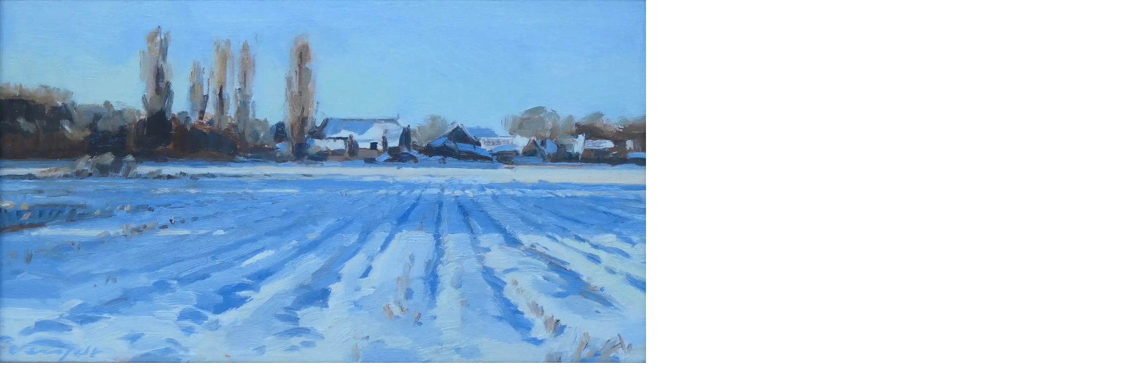

--- FILE ---
content_type: text/html; charset=utf-8
request_url: https://bruningheintz.nl/kunststof/10-geboden-voor-de-kunstkoper-2czxjp3z
body_size: 32725
content:
<!DOCTYPE html><html class="bodoni_moda_6f079c6a-module__sV_swW__className h-full" lang="nl"><head><meta charSet="utf-8"/><meta name="viewport" content="width=device-width, initial-scale=1"/><link rel="preload" as="image" imageSrcSet="/_next/image?url=https%3A%2F%2Fbruning-heintz.s3.eu-north-1.amazonaws.com%2Fblogs%2F66cb26c8-1c65-4073-ace7-a23a07bb604e.jpg&amp;w=3840&amp;q=50 1x"/><link rel="stylesheet" href="/_next/static/chunks/0e02080faf3b128c.css" data-precedence="next"/><link rel="preload" as="script" fetchPriority="low" href="/_next/static/chunks/2ec0366a11c12b0c.js"/><script src="/_next/static/chunks/7621c0ed25bf0555.js" async=""></script><script src="/_next/static/chunks/6c98e03aedd68cbc.js" async=""></script><script src="/_next/static/chunks/cd39d80960367a0a.js" async=""></script><script src="/_next/static/chunks/turbopack-32c6eb16d80b92b5.js" async=""></script><script src="/_next/static/chunks/25fc57dcc100e494.js" async=""></script><script src="/_next/static/chunks/a21b098bcd303ed8.js" async=""></script><script src="/_next/static/chunks/641a279a9225de13.js" async=""></script><script src="/_next/static/chunks/e205a70b9faff44b.js" async=""></script><script src="/_next/static/chunks/2cbfbe601c768702.js" async=""></script><script src="/_next/static/chunks/2021ba2ab3a5c968.js" async=""></script><script src="/_next/static/chunks/41e7ed3cd88a0019.js" async=""></script><script src="/_next/static/chunks/19b2f469061bfbfe.js" async=""></script><script src="/_next/static/chunks/1fee76cffc571011.js" async=""></script><script src="/_next/static/chunks/e7fb576370eda9cf.js" async=""></script><link rel="preload" href="https://plausible.io/js/script.js" as="script"/><link rel="preload" href="https://www.googletagmanager.com/gtag/js?id=G-RP2JSLXNW5" as="script"/><meta name="next-size-adjust" content=""/><title>10 geboden voor de kunstkoper - Bruning Heintz Fine Art</title><meta name="description" content="Kunst is emotie. Met kunst verzamelen, spelen psychologische factoren een grote rol. Dit is niet altijd wenselijk omdat het tot verkeerde keuzes kan leiden..."/><meta name="application-name" content="Bruning Heintz Fine Art"/><meta name="generator" content="Next.js"/><meta name="keywords" content="Fine Art,kunstgalerie,Johan Dijkstra,jan altink,Vreedenburgh,Kees van Dongen,Jo Koster,voerman,hart-nibbrig,israels,wolter,breman,armando,hillenius,lucebert,lataster,hussem,escher,willy boers,hofker,nibbrig,kleima,stadsgezicht,breitner,waaij,meeuws,versfelt"/><meta name="referrer" content="origin-when-cross-origin"/><meta name="creator" content="Quintal Web Solutions &lt;contact@quintalwebsolutions.com&gt;"/><meta name="publisher" content="Quintal Web Solutions &lt;contact@quintalwebsolutions.com&gt;"/><meta name="robots" content="index, follow"/><link rel="canonical" href="https://bruningheintz.nl/kunststof/10-geboden-voor-de-kunstkoper-2czxjp3z"/><meta name="format-detection" content="telephone=no, address=no, email=no"/><meta property="og:title" content="10 geboden voor de kunstkoper - Bruning Heintz Fine Art"/><meta property="og:description" content="Kunst is emotie. Met kunst verzamelen, spelen psychologische factoren een grote rol. Dit is niet altijd wenselijk omdat het tot verkeerde keuzes kan leiden..."/><meta property="og:url" content="https://bruningheintz.nl/kunststof/10-geboden-voor-de-kunstkoper-2czxjp3z"/><meta property="og:site_name" content="Bruning Heintz Fine Art"/><meta property="og:locale" content="nl-NL"/><meta property="og:image" content="https://bruning-heintz.s3.eu-north-1.amazonaws.com/blogs/66cb26c8-1c65-4073-ace7-a23a07bb604e.jpg"/><meta property="og:image:width" content="2235"/><meta property="og:image:height" content="1341"/><meta property="og:type" content="website"/><meta name="twitter:card" content="summary_large_image"/><meta name="twitter:title" content="10 geboden voor de kunstkoper - Bruning Heintz Fine Art"/><meta name="twitter:description" content="Kunst is emotie. Met kunst verzamelen, spelen psychologische factoren een grote rol. Dit is niet altijd wenselijk omdat het tot verkeerde keuzes kan leiden..."/><meta name="twitter:image" content="https://bruning-heintz.s3.eu-north-1.amazonaws.com/blogs/66cb26c8-1c65-4073-ace7-a23a07bb604e.jpg"/><meta name="twitter:image:width" content="2235"/><meta name="twitter:image:height" content="1341"/><link rel="icon" href="/img/icon.png"/><script src="/_next/static/chunks/a6dad97d9634a72d.js" noModule=""></script></head><body class="min-h-full font-serif font-bold flex flex-col justify-between"><div hidden=""><!--$--><!--/$--></div><nav class="bg-white border-b-2 border-gray-light/10 sticky -top-px z-30"><div class="px-7 mx-auto w-full sm:max-w-[640px] md:max-w-[1250px] lg:max-w-[1600px] xl:max-w-[1950px] flex justify-between h-20 items-center transition-all duration-500"><a title="Bruning Heintz" href="/"><svg width="200" height="80" viewBox="0 0 912 222" fill="none" xmlns="http://www.w3.org/2000/svg" class="transition-all duration-500"><title>Bruning Heintz logo</title><path d="M26.5376 75.5242V75.4649C30.0917 75.4649 33.0338 75.1688 35.3637 74.5764C37.7331 73.984 39.9446 72.8388 41.9981 71.1407C43.8937 69.6401 45.2166 68.0407 45.9669 66.3426C46.7172 64.6445 47.0924 62.6503 47.0924 60.3598C47.0924 56.4898 45.3548 53.1726 41.8796 50.4082C38.4045 47.6044 34.1 46.2025 28.9663 46.2025L10.8401 46.2617V75.5242H26.5376ZM27.4854 122.735C32.3427 122.735 36.7261 121.807 40.6357 119.951C44.5847 118.095 47.7045 115.627 49.9949 112.546C52.2854 109.427 53.4306 105.991 53.4306 102.239C53.4306 98.9618 52.8777 96.079 51.772 93.5911C50.6663 91.1032 48.751 88.7732 46.0261 86.6013C43.1828 84.2713 40.1421 82.6719 36.9038 81.8032C33.6656 80.8949 29.914 80.4407 25.6491 80.4407H10.8401V122.676L27.4854 122.735ZM27.4854 127.652L5.92357 127.592V41.5229L28.9663 41.2859C35.0478 41.2859 40.2803 43.0235 44.6637 46.4987C49.0867 49.9344 51.5153 54.2586 51.9497 59.4713V62.1961C51.6733 65.8293 50.4491 69.0477 48.2771 71.8516C46.1051 74.6159 43.5382 76.6102 40.5765 77.8344C45.4338 79.5325 49.5408 82.3955 52.8975 86.4235C56.2542 90.4121 58.051 95.0522 58.2879 100.344V102.773C58.13 107.393 56.6491 111.579 53.8453 115.331C51.0809 119.082 47.3886 122.083 42.7682 124.334C38.1478 126.546 33.0535 127.652 27.4854 127.652ZM78.1319 127.592H73.2746V98.863H72.8599L73.2746 98.0337V70.0745H78.1319V80.7369C80.6593 76.1165 85.4376 72.2465 92.4669 69.1267V74.4579C88.1625 76.6694 84.7465 79.6904 82.2192 83.521C79.7313 87.3121 78.3886 91.6363 78.1911 96.4936L78.1319 97.7968V127.592ZM127.238 127.533C123.882 127.533 120.624 126.822 117.464 125.401C114.345 123.939 111.541 121.768 109.053 118.885C104.748 113.751 102.399 107.373 102.004 99.7516V70.0745H106.861V96.7898L106.92 98.6853C106.92 102.003 107.434 105.122 108.461 108.045C109.527 110.967 110.988 113.534 112.844 115.745C114.779 118.036 116.991 119.753 119.478 120.899C122.006 122.044 124.592 122.617 127.238 122.617C129.884 122.617 132.451 122.044 134.939 120.899C137.466 119.753 139.698 118.036 141.633 115.745C145.542 111.006 147.497 105.32 147.497 98.6853L147.556 96.7898V70.0745H152.413V99.87C152.019 107.452 149.669 113.79 145.364 118.885C142.877 121.768 140.053 123.939 136.894 125.401C133.774 126.822 130.555 127.533 127.238 127.533ZM221.423 127.592H216.506V97.5006C216.506 93.9465 215.973 90.6095 214.907 87.4898C213.88 84.37 212.439 81.6255 210.583 79.256C208.648 76.8471 206.417 75.0305 203.889 73.8063C201.401 72.5821 198.854 71.97 196.248 71.97C193.602 71.97 191.015 72.5821 188.488 73.8063C186 75.0305 183.789 76.8471 181.854 79.256C178.418 83.6 176.443 88.9904 175.93 95.4274V127.592H171.073V70.0745H175.93V79.1376C176.167 78.7426 176.858 77.7751 178.003 76.235C180.491 73.1942 183.315 70.9235 186.474 69.4229C189.633 67.8828 192.871 67.1127 196.189 67.1127C199.506 67.1127 202.744 67.8828 205.903 69.4229C209.063 70.9235 211.886 73.1942 214.374 76.235C218.678 81.6452 221.028 88.3586 221.423 96.3751V127.592ZM245.887 127.592H241.03V70.0745H245.887V127.592ZM243.459 64.3286C242.471 64.3286 241.603 63.9732 240.852 63.2624C240.142 62.5121 239.786 61.6235 239.786 60.5968C239.786 59.6095 240.142 58.7407 240.852 57.9904C241.563 57.2401 242.432 56.8649 243.459 56.8649C244.446 56.8649 245.315 57.2203 246.065 57.9312C246.815 58.642 247.191 59.5305 247.191 60.5968C247.191 61.584 246.815 62.4528 246.065 63.2031C245.354 63.9535 244.486 64.3286 243.459 64.3286ZM319.636 127.592H314.719V97.5006C314.719 93.9465 314.186 90.6095 313.12 87.4898C312.093 84.37 310.652 81.6255 308.796 79.256C306.861 76.8471 304.629 75.0305 302.102 73.8063C299.614 72.5821 297.067 71.97 294.461 71.97C291.815 71.97 289.228 72.5821 286.701 73.8063C284.213 75.0305 282.001 76.8471 280.066 79.256C276.631 83.6 274.656 88.9904 274.143 95.4274V127.592H269.286V70.0745H274.143V79.1376C274.38 78.7426 275.071 77.7751 276.216 76.235C278.704 73.1942 281.528 70.9235 284.687 69.4229C287.846 67.8828 291.084 67.1127 294.401 67.1127C297.719 67.1127 300.957 67.8828 304.116 69.4229C307.275 70.9235 310.099 73.1942 312.587 76.235C316.891 81.6452 319.241 88.3586 319.636 96.3751V127.592ZM363.944 122.972C368.565 122.972 372.79 121.827 376.621 119.536C380.451 117.246 383.492 114.185 385.743 110.355C388.033 106.485 389.179 102.2 389.179 97.5006C389.179 92.8013 388.033 88.5165 385.743 84.6465C383.492 80.7764 380.451 77.7159 376.621 75.4649C372.79 73.1745 368.565 72.0293 363.944 72.0293C359.284 72.0293 355.039 73.1745 351.208 75.4649C347.378 77.7554 344.337 80.8356 342.086 84.7057C339.835 88.5758 338.71 92.8407 338.71 97.5006C338.71 102.16 339.835 106.425 342.086 110.296C344.377 114.166 347.437 117.246 351.268 119.536C355.098 121.827 359.324 122.972 363.944 122.972ZM365.484 148.503H364.537C356.559 148.305 349.55 145.146 343.508 139.025C342.363 137.801 341.336 136.497 340.428 135.115C339.44 133.733 338.631 132.252 337.999 130.673L336.992 128.481L341.435 126.467C341.672 127.02 341.81 127.375 341.849 127.533C342.284 128.481 342.679 129.29 343.034 129.962C343.389 130.673 343.863 131.462 344.456 132.331C345.245 133.516 346.114 134.622 347.062 135.648C352.077 140.782 357.942 143.448 364.655 143.645H365.366C368.446 143.645 371.487 143.053 374.488 141.868C377.529 140.723 380.273 138.985 382.722 136.655C384.104 135.352 385.328 133.871 386.395 132.213C387.461 130.673 388.191 129.409 388.586 128.422C389.021 127.434 389.238 125.954 389.238 123.979V114.146C388.606 115.291 387.263 116.89 385.21 118.944C382.485 121.708 379.306 123.9 375.673 125.519C372.04 127.099 368.13 127.889 363.944 127.889C359.798 127.889 355.888 127.099 352.216 125.519C348.582 123.9 345.403 121.708 342.679 118.944C339.954 116.18 337.801 112.961 336.222 109.289C334.642 105.576 333.852 101.647 333.852 97.5006C333.852 93.3146 334.642 89.3853 336.222 85.7127C337.801 82.0006 339.954 78.7624 342.679 75.9981C345.403 73.2337 348.582 71.0618 352.216 69.4821C355.888 67.9025 359.798 67.1127 363.944 67.1127C368.13 67.1127 372.04 67.9025 375.673 69.4821C379.306 71.0618 382.485 73.2337 385.21 75.9981C387.263 78.0516 388.606 79.6707 389.238 80.8554V70.0745H394.095V124.157C394.056 126.329 393.74 128.224 393.147 129.843C392.555 131.462 391.647 133.161 390.423 134.938C389.198 136.873 387.737 138.63 386.039 140.21C383.077 143.013 379.839 145.087 376.324 146.429C372.81 147.811 369.196 148.503 365.484 148.503Z" fill="#001B39"></path><path d="M669.349 127.533H664.433V84.3503H624.093V127.533H619.236V41.4044H624.093V79.4337H664.433V41.4044H669.349V127.533ZM699.382 117.108L729.296 76.0573C727.321 74.5961 725.051 73.4707 722.484 72.6809C719.957 71.8516 717.39 71.4369 714.783 71.4369C713.796 71.4369 712.769 71.4961 711.703 71.6146C705.069 72.4044 699.481 75.5834 694.939 81.1516C693.123 83.521 691.76 86.0681 690.852 88.793C689.983 91.4783 689.549 94.2032 689.549 96.9675C689.549 97.9548 689.608 98.9618 689.727 99.9885C690.516 106.702 693.676 112.349 699.204 116.93L699.382 117.108ZM714.724 127.296C711.446 127.296 708.228 126.763 705.069 125.697C701.949 124.591 699.007 122.952 696.242 120.78C689.648 115.331 685.856 108.578 684.869 100.522C684.711 99.3369 684.632 98.1325 684.632 96.9083C684.632 93.5911 685.165 90.3528 686.232 87.1936C687.298 83.9949 688.917 80.9936 691.089 78.1898C696.539 71.5159 703.232 67.6853 711.17 66.6981C712.315 66.5796 713.5 66.5203 714.724 66.5203C718.002 66.5203 721.22 67.0535 724.379 68.1197C727.578 69.186 730.56 70.8051 733.324 72.977L735.99 75.1688L703.528 119.655C706.964 121.471 710.716 122.38 714.783 122.38C715.771 122.38 716.778 122.32 717.804 122.202C724.478 121.373 730.086 118.174 734.627 112.606L736.108 110.651L739.958 113.672C734.232 121.57 727.045 126.032 718.397 127.059C717.212 127.217 715.988 127.296 714.724 127.296ZM754.945 127.592H750.088V70.0745H754.945V127.592ZM752.516 64.3286C751.529 64.3286 750.66 63.9732 749.91 63.2624C749.199 62.5121 748.844 61.6235 748.844 60.5968C748.844 59.6095 749.199 58.7407 749.91 57.9904C750.621 57.2401 751.49 56.8649 752.516 56.8649C753.504 56.8649 754.372 57.2203 755.123 57.9312C755.873 58.642 756.248 59.5305 756.248 60.5968C756.248 61.584 755.873 62.4528 755.123 63.2031C754.412 63.9535 753.543 64.3286 752.516 64.3286ZM828.694 127.592H823.777V97.5006C823.777 93.9465 823.244 90.6095 822.178 87.4898C821.151 84.37 819.709 81.6255 817.853 79.256C815.918 76.8471 813.687 75.0305 811.16 73.8063C808.672 72.5821 806.125 71.97 803.518 71.97C800.872 71.97 798.286 72.5821 795.758 73.8063C793.271 75.0305 791.059 76.8471 789.124 79.256C785.688 83.6 783.714 88.9904 783.2 95.4274V127.592H778.343V70.0745H783.2V79.1376C783.437 78.7426 784.129 77.7751 785.274 76.235C787.762 73.1942 790.585 70.9235 793.744 69.4229C796.904 67.8828 800.142 67.1127 803.459 67.1127C806.776 67.1127 810.015 67.8828 813.174 69.4229C816.333 70.9235 819.157 73.1942 821.644 76.235C825.949 81.6452 828.299 88.3586 828.694 96.3751V127.592ZM849.663 127.592H844.806C844.806 120.366 844.806 115.074 844.806 111.717C844.806 108.36 844.806 105.813 844.806 104.076C844.806 102.338 844.786 100.66 844.746 99.0407C844.746 97.2637 844.746 94.5191 844.746 90.807C844.746 87.0949 844.727 81.5267 844.687 74.1025H834.973V69.186H844.687V56.8057H849.544V69.186H859.378V74.1025H849.544L849.663 127.592ZM903.034 127.592H868.5V124.453C875.055 113.514 879.814 105.813 882.776 101.351C883.723 99.9293 884.711 98.3892 885.737 96.7306C887.87 93.3344 892.056 86.0879 898.295 74.9911H870.514V70.0745H905.048V73.214L875.253 122.676H903.034V127.592Z" fill="#001B39"></path><path d="M414.137 211.391L411.748 211.371V181.931L412.933 181.892H429.045V184.32H414.137V194.726H428.926V197.135H414.137V211.391ZM439.244 211.391H436.835V181.892H439.244V211.391ZM477.917 211.371H475.804L455.17 186.137V211.371H452.722V181.912H454.854L475.488 207.146V181.912H477.917V211.371ZM508.493 211.391H492.579L491.394 211.371V181.912C492.184 181.898 497.949 181.892 508.691 181.892V184.32H493.783V194.726H508.572V197.135H493.783V208.963H508.493V211.391ZM560.149 211.391L557.543 211.371L552.212 199.327H540.167L534.816 211.371L532.21 211.391L545.261 181.892H547.157L560.149 211.391ZM551.145 196.898L546.209 185.722L541.253 196.898H551.145ZM572.56 197.175C573.877 197.175 575.153 197.102 576.391 196.957C576.496 196.944 576.555 196.938 576.569 196.938C576.582 196.938 576.615 196.931 576.667 196.918C576.72 196.905 576.786 196.892 576.865 196.878C578.655 196.523 580.05 195.812 581.051 194.746C581.696 194.022 582.156 193.232 582.433 192.377C582.617 191.824 582.709 191.264 582.709 190.698C582.709 190.409 582.683 190.126 582.63 189.849C582.459 188.809 581.966 187.888 581.149 187.085C580.294 186.269 579.405 185.663 578.484 185.268C577.576 184.86 576.615 184.59 575.601 184.459C574.601 184.327 573.561 184.261 572.481 184.261L569.342 184.32V197.135C569.487 197.135 569.908 197.142 570.605 197.155L572.56 197.175ZM585.967 211.391H583.084L575.779 199.485C574.87 199.564 573.824 199.603 572.639 199.603L570.566 199.584C570.066 199.57 569.658 199.564 569.342 199.564V211.391H566.933V181.892H568.216C569.046 181.892 569.756 181.885 570.349 181.872L572.521 181.833C573.732 181.833 574.923 181.912 576.095 182.07C577.266 182.227 578.411 182.563 579.53 183.077C580.662 183.577 581.762 184.327 582.828 185.327C584.039 186.525 584.769 187.901 585.02 189.454C585.085 189.862 585.118 190.277 585.118 190.698C585.118 191.514 584.993 192.324 584.743 193.127C584.361 194.312 583.716 195.398 582.808 196.385C581.518 197.793 580.037 198.682 578.365 199.05L584.901 209.752L585.967 211.391ZM598.971 211.391H596.562V184.32H588.98V181.892H606.553V184.32H598.971V211.391Z" fill="#D75A3D"></path><rect x="462.336" y="25.6133" width="51.2218" height="51.2218" fill="#D74241"></rect><rect x="518.953" y="14.8262" width="62.0053" height="62.0053" fill="#E49011"></rect><rect x="518.953" y="82.2227" width="39.0903" height="39.0903" fill="#B35DC9"></rect><rect x="438.078" y="82.2227" width="75.4847" height="75.4847" fill="#0C2447"></rect></svg></a><button title="Open en sluit navigatie menu" class="p-2 md:hidden! text-dark hamburger hamburger--chop" type="button"><div class="inner"><span class="bar h-1!"></span><span class="bar h-1!"></span><span class="bar h-1!"></span></div></button><div class="hidden md:flex md:space-x-10 lg:space-x-12"><ul class="flex md:space-x-10 lg:space-x-14"><li class="flex items-center relative"><div class="relative inline"><a class="text-gray-dark hover:text-primary transition-colors whitespace-nowrap after:absolute after:-bottom-1 after:mx-auto after:inset-x-0 after:h-px after:bg-primary after:w-8 after:scale-x-0 hover:after:scale-x-100 after:transition-transform" href="/collectie">De collectie</a></div></li><li class="flex items-center relative"><div class="relative inline"><a class="text-gray-dark hover:text-primary transition-colors whitespace-nowrap after:absolute after:-bottom-1 after:mx-auto after:inset-x-0 after:h-px after:bg-primary after:w-8 after:scale-x-0 hover:after:scale-x-100 after:transition-transform" href="/kunstenaars">De kunstenaars</a></div></li><li class="flex items-center relative"><div class="relative inline"><a class="text-gray-dark hover:text-primary transition-colors whitespace-nowrap after:absolute after:-bottom-1 after:mx-auto after:inset-x-0 after:h-px after:bg-primary after:w-8 after:scale-x-0 hover:after:scale-x-100 after:transition-transform" href="/schilderij-verkopen">Schilderij verkopen</a></div></li><li class="flex items-center relative"><div class="relative inline"><a class="text-gray-dark hover:text-primary transition-colors whitespace-nowrap after:absolute after:-bottom-1 after:mx-auto after:inset-x-0 after:h-px after:bg-primary after:w-8 after:scale-x-0 hover:after:scale-x-100 after:transition-transform" href="/zelfportret">Zelfportret</a></div></li><li class="flex items-center relative"><div class="relative inline"><a class="text-gray-dark hover:text-primary transition-colors whitespace-nowrap after:absolute after:-bottom-1 after:mx-auto after:inset-x-0 after:h-px after:bg-primary after:w-8 after:scale-x-0 hover:after:scale-x-100 after:transition-transform" href="/kunststof">Kunststof</a></div></li></ul><a class="flex items-center" title="Zoeken" href="/zoeken"><svg width="16" height="16" viewBox="0 0 31 31" fill="none" xmlns="http://www.w3.org/2000/svg"><title>Zoeken</title><path d="M27.375 30.0461L19.3125 21.9687C18.375 22.7198 17.2969 23.3144 16.0781 23.7525C14.8594 24.1906 13.5625 24.4097 12.1875 24.4097C8.78125 24.4097 5.89875 23.228 3.54 20.8646C1.18125 18.5013 0.00125 15.6147 0 12.2048C0 8.79374 1.18 5.90714 3.54 3.54504C5.9 1.18293 8.7825 0.00125178 12.1875 0C15.5938 0 18.4763 1.18168 20.835 3.54504C23.1938 5.90839 24.3738 8.79499 24.375 12.2048C24.375 13.5818 24.1562 14.8805 23.7188 16.101C23.2812 17.3215 22.6875 18.4011 21.9375 19.34L30.0469 27.4643C30.3906 27.8086 30.5625 28.2311 30.5625 28.7318C30.5625 29.2325 30.375 29.6706 30 30.0461C29.6562 30.3904 29.2188 30.5625 28.6875 30.5625C28.1563 30.5625 27.7188 30.3904 27.375 30.0461ZM12.1875 20.6543C14.5312 20.6543 16.5237 19.8325 18.165 18.189C19.8062 16.5454 20.6262 14.5507 20.625 12.2048C20.625 9.85775 19.8044 7.86242 18.1631 6.21883C16.5219 4.57525 14.53 3.75408 12.1875 3.75533C9.84375 3.75533 7.85125 4.57713 6.21 6.22071C4.56875 7.8643 3.74875 9.859 3.75 12.2048C3.75 14.5519 4.57063 16.5473 6.21188 18.1908C7.85313 19.8344 9.845 20.6556 12.1875 20.6543Z" fill="black"></path></svg></a><a class="cursor-pointer focus-visible:ring-4 border-primary ring-primary/30 text-primary hover:text-white bg-white hover:bg-primary focus-visible:outline-hidden text-center inline-block transition-colors border-[2px] px-7 py-1 text-base whitespace-nowrap" href="/contact">Contact</a></div></div><div style="max-height:0" class="absolute z-10 w-full md:hidden border-b-2 border-gray-light/10 overflow-hidden bg-white transition-all duration-500"><div class="px-7 mx-auto w-full sm:max-w-[640px] md:max-w-[1250px] lg:max-w-[1600px] xl:max-w-[1950px] flex flex-col items-end space-y-5"><ul class="space-y-3"><li class="text-right text-lg"><div class="relative inline"><a class="text-gray-dark hover:text-primary transition-colors whitespace-nowrap after:absolute after:-bottom-1 after:mx-auto after:inset-x-0 after:h-px after:bg-primary after:w-8 after:scale-x-0 hover:after:scale-x-100 after:transition-transform" href="/collectie">De collectie</a></div></li><li class="text-right text-lg"><div class="relative inline"><a class="text-gray-dark hover:text-primary transition-colors whitespace-nowrap after:absolute after:-bottom-1 after:mx-auto after:inset-x-0 after:h-px after:bg-primary after:w-8 after:scale-x-0 hover:after:scale-x-100 after:transition-transform" href="/kunstenaars">De kunstenaars</a></div></li><li class="text-right text-lg"><div class="relative inline"><a class="text-gray-dark hover:text-primary transition-colors whitespace-nowrap after:absolute after:-bottom-1 after:mx-auto after:inset-x-0 after:h-px after:bg-primary after:w-8 after:scale-x-0 hover:after:scale-x-100 after:transition-transform" href="/schilderij-verkopen">Schilderij verkopen</a></div></li><li class="text-right text-lg"><div class="relative inline"><a class="text-gray-dark hover:text-primary transition-colors whitespace-nowrap after:absolute after:-bottom-1 after:mx-auto after:inset-x-0 after:h-px after:bg-primary after:w-8 after:scale-x-0 hover:after:scale-x-100 after:transition-transform" href="/zelfportret">Zelfportret</a></div></li><li class="text-right text-lg"><div class="relative inline"><a class="text-gray-dark hover:text-primary transition-colors whitespace-nowrap after:absolute after:-bottom-1 after:mx-auto after:inset-x-0 after:h-px after:bg-primary after:w-8 after:scale-x-0 hover:after:scale-x-100 after:transition-transform" href="/kunststof">Kunststof</a></div></li></ul><a title="Zoeken" class="flex items-center" href="/zoeken"><svg width="20" height="20" viewBox="0 0 31 31" fill="none" xmlns="http://www.w3.org/2000/svg"><title>Zoeken</title><path d="M27.375 30.0461L19.3125 21.9687C18.375 22.7198 17.2969 23.3144 16.0781 23.7525C14.8594 24.1906 13.5625 24.4097 12.1875 24.4097C8.78125 24.4097 5.89875 23.228 3.54 20.8646C1.18125 18.5013 0.00125 15.6147 0 12.2048C0 8.79374 1.18 5.90714 3.54 3.54504C5.9 1.18293 8.7825 0.00125178 12.1875 0C15.5938 0 18.4763 1.18168 20.835 3.54504C23.1938 5.90839 24.3738 8.79499 24.375 12.2048C24.375 13.5818 24.1562 14.8805 23.7188 16.101C23.2812 17.3215 22.6875 18.4011 21.9375 19.34L30.0469 27.4643C30.3906 27.8086 30.5625 28.2311 30.5625 28.7318C30.5625 29.2325 30.375 29.6706 30 30.0461C29.6562 30.3904 29.2188 30.5625 28.6875 30.5625C28.1563 30.5625 27.7188 30.3904 27.375 30.0461ZM12.1875 20.6543C14.5312 20.6543 16.5237 19.8325 18.165 18.189C19.8062 16.5454 20.6262 14.5507 20.625 12.2048C20.625 9.85775 19.8044 7.86242 18.1631 6.21883C16.5219 4.57525 14.53 3.75408 12.1875 3.75533C9.84375 3.75533 7.85125 4.57713 6.21 6.22071C4.56875 7.8643 3.74875 9.859 3.75 12.2048C3.75 14.5519 4.57063 16.5473 6.21188 18.1908C7.85313 19.8344 9.845 20.6556 12.1875 20.6543Z" fill="black"></path></svg></a><a class="cursor-pointer focus-visible:ring-4 border-primary ring-primary/30 text-primary hover:text-white bg-white hover:bg-primary focus-visible:outline-hidden text-center inline-block transition-colors border-[2px] px-7 py-1 text-base whitespace-nowrap" href="/contact">Contact</a></div></div></nav><div class="fixed bottom-4 md:bottom-7 lg:bottom-8 right-4 md:right-7 lg:right-8 z-50 flex flex-col items-end space-y-4"><span class="bg-primary text-white px-4 py-1 drop-shadow-lg transition-opacity duration-1000 pointer-events-none">Wat voor kunstwerk zoekt u?</span><button type="button" class="rounded-2xl size-16 md:size-20 xl:size-24 drop-shadow-lg duration-150 origin-bottom-right hover:scale-110 cursor-pointer"><div class="relative w-full h-full rounded-2xl overflow-hidden pointer-events-none"><img alt="Louise" loading="lazy" decoding="async" data-nimg="fill" style="position:absolute;height:100%;width:100%;left:0;top:0;right:0;bottom:0;color:transparent" sizes="100vw" srcSet="/_next/image?url=%2Fimg%2Flouise.webp&amp;w=640&amp;q=50 640w, /_next/image?url=%2Fimg%2Flouise.webp&amp;w=750&amp;q=50 750w, /_next/image?url=%2Fimg%2Flouise.webp&amp;w=828&amp;q=50 828w, /_next/image?url=%2Fimg%2Flouise.webp&amp;w=1080&amp;q=50 1080w, /_next/image?url=%2Fimg%2Flouise.webp&amp;w=1200&amp;q=50 1200w, /_next/image?url=%2Fimg%2Flouise.webp&amp;w=1920&amp;q=50 1920w, /_next/image?url=%2Fimg%2Flouise.webp&amp;w=2048&amp;q=50 2048w, /_next/image?url=%2Fimg%2Flouise.webp&amp;w=3840&amp;q=50 3840w" src="/_next/image?url=%2Fimg%2Flouise.webp&amp;w=3840&amp;q=50"/></div></button></div><div class="fixed md:right-7 lg:right-8 md:bottom-32 xl:bottom-40 flex flex-col bg-white w-screen md:w-96 lg:w-[460px] xl:w-[500px] h-dvh md:h-3/4 z-50 transition duration-500 opacity-0 pointer-events-none" style="clip-path:inset(undefinedpx 0 0 0);transition-property:clip-path"><div class="bg-primary text-white flex justify-between items-center p-4"><div class="flex space-x-3 items-center"><div class="relative bg-primary text-white flex justify-center items-center text-xl rounded-full size-10 flex-shrink-0 overflow-hidden"><img alt="Louise" loading="lazy" decoding="async" data-nimg="fill" style="position:absolute;height:100%;width:100%;left:0;top:0;right:0;bottom:0;color:transparent" sizes="100vw" srcSet="/_next/image?url=%2Fimg%2Flouise.webp&amp;w=640&amp;q=50 640w, /_next/image?url=%2Fimg%2Flouise.webp&amp;w=750&amp;q=50 750w, /_next/image?url=%2Fimg%2Flouise.webp&amp;w=828&amp;q=50 828w, /_next/image?url=%2Fimg%2Flouise.webp&amp;w=1080&amp;q=50 1080w, /_next/image?url=%2Fimg%2Flouise.webp&amp;w=1200&amp;q=50 1200w, /_next/image?url=%2Fimg%2Flouise.webp&amp;w=1920&amp;q=50 1920w, /_next/image?url=%2Fimg%2Flouise.webp&amp;w=2048&amp;q=50 2048w, /_next/image?url=%2Fimg%2Flouise.webp&amp;w=3840&amp;q=50 3840w" src="/_next/image?url=%2Fimg%2Flouise.webp&amp;w=3840&amp;q=50"/></div><span class="text-sm">Louise</span></div><div class="flex items-center"><button type="button" class="p-2 cursor-pointer"><svg xmlns="http://www.w3.org/2000/svg" fill="none" viewBox="0 0 24 24" stroke-width="1.5" stroke="currentColor" aria-hidden="true" data-slot="icon" class="text-white size-6"><path stroke-linecap="round" stroke-linejoin="round" d="M6 18 18 6M6 6l12 12"></path></svg></button></div></div><div class="relative bg-white flex-grow space-y-6 overflow-y-auto p-4 scrollbar scrollbar-thumb-gray-light scrollbar-track-white scrollbar-thumb-rounded-full scrollbar-thin"><div class="space-y-2"><div class="w-full flex items-end gap-x-2"><div class="relative bg-primary text-white flex justify-center items-center text-xl rounded-full size-8 flex-shrink-0 overflow-hidden"><img alt="Louise" loading="lazy" decoding="async" data-nimg="fill" style="position:absolute;height:100%;width:100%;left:0;top:0;right:0;bottom:0;color:transparent" sizes="100vw" srcSet="/_next/image?url=%2Fimg%2Flouise.webp&amp;w=640&amp;q=50 640w, /_next/image?url=%2Fimg%2Flouise.webp&amp;w=750&amp;q=50 750w, /_next/image?url=%2Fimg%2Flouise.webp&amp;w=828&amp;q=50 828w, /_next/image?url=%2Fimg%2Flouise.webp&amp;w=1080&amp;q=50 1080w, /_next/image?url=%2Fimg%2Flouise.webp&amp;w=1200&amp;q=50 1200w, /_next/image?url=%2Fimg%2Flouise.webp&amp;w=1920&amp;q=50 1920w, /_next/image?url=%2Fimg%2Flouise.webp&amp;w=2048&amp;q=50 2048w, /_next/image?url=%2Fimg%2Flouise.webp&amp;w=3840&amp;q=50 3840w" src="/_next/image?url=%2Fimg%2Flouise.webp&amp;w=3840&amp;q=50"/></div><div class="bg-[#F0F0F0] p-4 flex flex-col justify-center items-center"><span class="text-[#2E2E2E] block text-sm font-light">👋 Hallo! Ik ben Louise. Wat voor schilderij zoek je ? Wilt u iets verkopen, zoek dan direct contact met ons.</span></div></div></div></div><div class="p-4 space-x-2 flex w-full overflow-x-auto flex-shrink-0 scrollbar scrollbar-thumb-gray-light scrollbar-track-white scrollbar-thumb-rounded-full scrollbar-thin"><button type="button" class="px-3 py-1 cursor-pointer border border-[#F0F0F0] text-[#2E2E2E] hover:text-[#F0F0F0] bg-[#F0F0F0] hover:bg-[#2E2E2E] text-sm whitespace-nowrap flex justify-center items-center">Hoe kan jij mij helpen?</button><button type="button" class="px-3 py-1 cursor-pointer border border-[#F0F0F0] text-[#2E2E2E] hover:text-[#F0F0F0] bg-[#F0F0F0] hover:bg-[#2E2E2E] text-sm whitespace-nowrap flex justify-center items-center">Wat is Louise?</button></div><form class="border-t border-[#DFDFDF] flex relative"><span class="absolute text-[#C8C8C8] left-4 top-5 duration-300 transition-opacity pointer-events-none">Koeien in de wei<!-- -->...</span><span class="absolute text-[#C8C8C8] left-4 top-5 opacity-0 duration-300 transition-opacity pointer-events-none">Golven tegen rotsen<!-- -->...</span><span class="absolute text-[#C8C8C8] left-4 top-5 opacity-0 duration-300 transition-opacity pointer-events-none">Kleurrijk expressionistisch<!-- -->...</span><input type="text" class="flex-grow border-none focus:border-none focus:outline-none focus:ring-0 px-4" value=""/><button type="submit" disabled="" class="px-4 py-5 cursor-pointer"><svg width="92" height="92" viewBox="0 0 92 92" fill="none" xmlns="http://www.w3.org/2000/svg" class="opacity-40 size-6"><title>Send</title><path d="M76.8185 8.90246C80.7132 7.54162 84.4545 11.283 83.0937 15.1776L60.3812 80.076C58.9053 84.285 53.0403 84.5226 51.231 80.4478L40.2715 55.7918L55.6968 40.3626C56.2047 39.8176 56.4812 39.0968 56.468 38.352C56.4549 37.6071 56.1531 36.8965 55.6264 36.3697C55.0996 35.843 54.389 35.5413 53.6442 35.5281C52.8994 35.515 52.1785 35.7915 51.6335 36.2993L36.2043 51.7246L11.5483 40.7651C7.47351 38.952 7.71501 33.0908 11.9202 31.615L76.8185 8.90246Z" fill="#D74241"></path></svg></button></form><div class="bg-[#F0F0F0] text-gray-muted text-xs font-thin flex justify-center items-center py-3"><span>Bericht sturen betekent akkoord met ons<!-- --> <a class="underline" href="/privacy">privacybeleid</a>.</span></div></div><main class="grow bg-white"><div class="px-7 mx-auto w-full sm:max-w-[640px] md:max-w-[1250px] lg:max-w-[1600px] xl:max-w-[1950px] pt-8 md:pt-20 md:pb-14"><div class="md:flex md:space-x-20"><div class="relative md:w-1/3 md:shrink-0"><img alt="10 geboden voor de kunstkoper" width="2235" height="1341" decoding="async" data-nimg="1" class="absolute -left-3 md:-left-5 -bottom-3 md:-bottom-5 opacity-20" style="color:transparent" srcSet="/_next/image?url=https%3A%2F%2Fbruning-heintz.s3.eu-north-1.amazonaws.com%2Fblogs%2F66cb26c8-1c65-4073-ace7-a23a07bb604e.jpg&amp;w=3840&amp;q=50 1x" src="/_next/image?url=https%3A%2F%2Fbruning-heintz.s3.eu-north-1.amazonaws.com%2Fblogs%2F66cb26c8-1c65-4073-ace7-a23a07bb604e.jpg&amp;w=3840&amp;q=50"/><img alt="10 geboden voor de kunstkoper" width="2235" height="1341" decoding="async" data-nimg="1" class="relative" style="color:transparent" srcSet="/_next/image?url=https%3A%2F%2Fbruning-heintz.s3.eu-north-1.amazonaws.com%2Fblogs%2F66cb26c8-1c65-4073-ace7-a23a07bb604e.jpg&amp;w=3840&amp;q=50 1x" src="/_next/image?url=https%3A%2F%2Fbruning-heintz.s3.eu-north-1.amazonaws.com%2Fblogs%2F66cb26c8-1c65-4073-ace7-a23a07bb604e.jpg&amp;w=3840&amp;q=50"/></div><div class="md:flex md:items-center"><div class="pt-12 md:pt-0 space-y-3"><h1 class="font-extrabold text-2xl md:text-4xl">10 geboden voor de kunstkoper</h1><div class="flex flex-wrap space-y-1"><span class="flex space-x-2 items-center mr-4"><svg xmlns="http://www.w3.org/2000/svg" fill="none" viewBox="0 0 24 24" stroke-width="1.5" stroke="currentColor" aria-hidden="true" data-slot="icon" class="size-6"><path stroke-linecap="round" stroke-linejoin="round" d="M17.982 18.725A7.488 7.488 0 0 0 12 15.75a7.488 7.488 0 0 0-5.982 2.975m11.963 0a9 9 0 1 0-11.963 0m11.963 0A8.966 8.966 0 0 1 12 21a8.966 8.966 0 0 1-5.982-2.275M15 9.75a3 3 0 1 1-6 0 3 3 0 0 1 6 0Z"></path></svg><span class="font-extrabold text-sm">Hans Heintz</span></span><span class="flex space-x-2 items-center mr-4"><svg xmlns="http://www.w3.org/2000/svg" fill="none" viewBox="0 0 24 24" stroke-width="1.5" stroke="currentColor" aria-hidden="true" data-slot="icon" class="size-6"><path stroke-linecap="round" stroke-linejoin="round" d="M12 6v6h4.5m4.5 0a9 9 0 1 1-18 0 9 9 0 0 1 18 0Z"></path></svg><span class="font-normal text-sm">1 jaar geleden</span></span></div><ul class="hidden"><li><svg width="101" height="83" viewBox="0 0 101 83" fill="none" xmlns="http://www.w3.org/2000/svg" class="text-primary w-6 h-6"><title>Twitter Logo</title><path d="M100.329 4.57955C100.328 4.1718 100.217 3.77132 100.005 3.41882C99.793 3.06631 99.4884 2.77432 99.122 2.57252C98.7557 2.37073 98.3406 2.2663 97.919 2.26987C97.4974 2.27343 97.0843 2.38484 96.7216 2.5928C93.3596 4.52914 89.7079 5.95056 85.8963 6.80657C81.7307 2.96021 76.1865 0.824002 70.4273 0.846303C67.2993 0.850599 64.2062 1.48283 61.3439 2.70297C58.4815 3.92312 55.9122 5.70462 53.7985 7.93473C51.6849 10.1648 50.0729 12.795 49.0645 15.6588C48.0562 18.5226 47.6734 21.5576 47.9405 24.5718C33.4993 23.0875 20.249 16.1461 11.074 5.25875C10.8292 4.96951 10.5154 4.74206 10.1596 4.59594C9.80379 4.44982 9.41665 4.38939 9.0314 4.41983C8.64615 4.45028 8.27429 4.57069 7.94775 4.77073C7.62121 4.97077 7.34974 5.24446 7.15665 5.56831C5.17464 8.9111 4.13207 12.6975 4.13262 16.5509C4.12678 20.7801 5.39147 24.9198 7.77293 28.4668L7.48629 28.3143C7.11199 28.1366 6.6964 28.056 6.28019 28.0803C5.86399 28.1046 5.46144 28.233 5.11197 28.453C4.74783 28.6819 4.44897 28.9957 4.2428 29.3654C4.03664 29.7351 3.92976 30.149 3.93197 30.5691C3.91286 31.1143 3.9463 31.6641 4.03707 32.2001C4.26286 35.2505 5.15344 38.2203 6.65031 40.9142C8.14718 43.6081 10.2165 45.9653 12.7222 47.8307C12.4168 47.9177 12.1325 48.0628 11.8859 48.2576C11.6393 48.4524 11.4355 48.6929 11.2864 48.9649C11.1373 49.237 11.0459 49.5351 11.0177 49.8418C10.9894 50.1485 11.0248 50.4575 11.1218 50.7508C12.2254 54.0788 14.1425 57.1003 16.7107 59.5592C19.2788 62.018 22.4221 63.8416 25.8741 64.8752C18.8252 68.692 10.7068 70.2497 2.68509 69.3247C2.14755 69.2596 1.60313 69.3733 1.14115 69.6469C0.679174 69.9205 0.327088 70.3379 0.142671 70.8305C-0.041747 71.3232 -0.0475428 71.8618 0.126234 72.358C0.30001 72.8543 0.643037 73.2787 1.09903 73.5615C10.6988 79.5397 21.8757 82.7173 33.2933 82.7145C46.2454 82.8528 58.8818 78.848 69.2373 71.3227C79.5928 63.7975 87.0869 53.1737 90.5541 41.1035C92.1737 35.8501 93.0001 30.3935 93.0097 24.9091C93.0097 24.3547 93.0097 23.7771 92.9954 23.1904C95.48 20.747 97.4144 17.8323 98.6765 14.63C99.9386 11.4276 100.501 8.00255 100.329 4.57955ZM88.7483 20.9033C88.3559 21.352 88.1559 21.929 88.1894 22.5158C88.4504 28.3565 87.7012 34.1985 85.9727 39.8006C82.8894 50.9644 76.0229 60.8051 66.4721 67.7477C56.9213 74.6903 45.2385 78.3335 33.2933 78.0941C26.0033 78.0944 18.7867 76.6852 12.0677 73.9496C19.9642 73.1023 27.4552 70.1243 33.6851 65.3558C34.0727 65.0611 34.3565 64.6576 34.4976 64.2007C34.6387 63.7438 34.6301 63.2559 34.4731 62.8039C34.3161 62.3519 34.0183 61.9579 33.6206 61.6761C33.2229 61.3943 32.7448 61.2384 32.2519 61.2298C29.1942 61.1817 26.2014 60.3692 23.5644 58.8714C20.9275 57.3736 18.7361 55.2414 17.2033 52.6821C19.2337 52.6867 21.2497 52.4188 23.1941 51.8782C23.7065 51.7329 24.1539 51.4258 24.4647 51.0058C24.7755 50.5859 24.9319 50.0773 24.9088 49.5613C24.8857 49.0453 24.6844 48.5517 24.3373 48.1593C23.9901 47.7669 23.517 47.4983 22.9934 47.3964C19.5738 46.7346 16.4324 45.1108 13.9634 42.7287C11.4945 40.3466 9.8079 37.3123 9.11535 34.0066C11.1442 34.6429 13.2561 34.9976 15.388 35.0601C15.9132 35.0977 16.4355 34.9567 16.8647 34.6614C17.2938 34.3661 17.6029 33.9352 17.7384 33.4429C17.8944 32.9651 17.8856 32.4512 17.7133 31.9787C17.5409 31.5061 17.2144 31.1006 16.7829 30.8232C14.3524 29.2585 12.3611 27.1354 10.9871 24.6438C9.61313 22.1522 8.89944 19.37 8.90993 16.5463C8.90993 14.6381 9.23001 12.7437 9.86539 10.9418C20.4568 22.003 35.0962 28.6263 50.6636 29.4001C51.0355 29.4386 51.4114 29.3825 51.7541 29.2375C52.0968 29.0924 52.3944 28.8634 52.6175 28.5731C52.8544 28.2985 53.0222 27.9744 53.1076 27.6265C53.193 27.2785 53.1937 26.9161 53.1096 26.5678C52.7943 25.2935 52.6339 23.9879 52.6319 22.6775C52.6369 18.1148 54.5126 13.7402 57.8476 10.513C61.1827 7.2858 65.7048 5.46938 70.4226 5.46204C72.8526 5.45536 75.2578 5.93599 77.4861 6.87358C79.7144 7.81118 81.7176 9.18538 83.3691 10.9094C83.6465 11.1956 83.9947 11.4086 84.3809 11.5282C84.7671 11.6479 85.1785 11.6703 85.5762 11.5933C88.9663 10.9477 92.2628 9.90668 95.3936 8.493C94.5796 13.2026 92.2577 17.5447 88.7483 20.9033Z" fill="#D74241"></path></svg></li><li><svg width="106" height="101" viewBox="0 0 106 101" fill="none" xmlns="http://www.w3.org/2000/svg" class="text-primary w-6 h-6"><title>LinkedIn Logo</title><path d="M25.4963 35.1462H4.79365C4.10731 35.1462 3.44909 35.4105 2.96377 35.8809C2.47846 36.3513 2.20582 36.9892 2.20582 37.6544V97.8508C2.20582 98.516 2.47846 99.154 2.96377 99.6244C3.44909 100.095 4.10731 100.359 4.79365 100.359H25.4963C26.1827 100.359 26.8409 100.095 27.3262 99.6244C27.8115 99.154 28.0842 98.516 28.0842 97.8508V37.6544C28.0842 36.9892 27.8115 36.3513 27.3262 35.8809C26.8409 35.4105 26.1827 35.1462 25.4963 35.1462ZM22.9085 95.3426H7.38148V40.1626H22.9085V95.3426ZM79.8408 35.1462C74.2252 35.1462 68.7649 36.9421 64.3138 40.2579V37.6544C64.3138 36.9892 64.0412 36.3513 63.5559 35.8809C63.0705 35.4105 62.4123 35.1462 61.726 35.1462H41.0233C40.337 35.1462 39.6788 35.4105 39.1934 35.8809C38.7081 36.3513 38.4355 36.9892 38.4355 37.6544V97.8508C38.4355 98.516 38.7081 99.154 39.1934 99.6244C39.6788 100.095 40.337 100.359 41.0233 100.359H61.726C62.4123 100.359 63.0705 100.095 63.5559 99.6244C64.0412 99.154 64.3138 98.516 64.3138 97.8508V70.2608C64.3138 68.2652 65.1318 66.3513 66.5877 64.9401C68.0436 63.529 70.0183 62.7362 72.0773 62.7362C74.1363 62.7362 76.111 63.529 77.5669 64.9401C79.0229 66.3513 79.8408 68.2652 79.8408 70.2608V97.8508C79.8408 98.516 80.1135 99.154 80.5988 99.6244C81.0841 100.095 81.7423 100.359 82.4287 100.359H103.131C103.818 100.359 104.476 100.095 104.961 99.6244C105.447 99.154 105.719 98.516 105.719 97.8508V60.2281C105.711 53.5784 102.982 47.2034 98.1305 42.5013C93.2791 37.7993 86.7017 35.1542 79.8408 35.1462ZM100.543 95.3426H85.0165V70.2608C85.0165 66.9347 83.6533 63.7449 81.2267 61.393C78.8001 59.0412 75.509 57.7199 72.0773 57.7199C68.6456 57.7199 65.3545 59.0412 62.9279 61.393C60.5014 63.7449 59.1381 66.9347 59.1381 70.2608V95.3426H43.6111V40.1626H59.1381V46.1973C59.138 46.7168 59.3043 47.2235 59.6141 47.6474C59.9239 48.0714 60.3618 48.3916 60.8674 48.564C61.3731 48.7363 61.9214 48.7523 62.4368 48.6096C62.9522 48.4669 63.4091 48.1726 63.7445 47.7674C66.4023 44.5021 70.0452 42.1221 74.1653 40.9593C78.2853 39.7964 82.677 39.9087 86.7281 41.2805C90.7791 42.6522 94.2875 45.215 96.7641 48.6116C99.2406 52.0081 100.562 56.069 100.543 60.2281V95.3426ZM17.0496 0.0417412C16.4415 0.000198494 15.8312 -0.00315323 15.2226 0.031708C13.2857 -0.0960254 11.3424 0.16305 9.513 0.792888C7.68361 1.42273 6.00713 2.40991 4.58741 3.69329C3.16768 4.97667 2.03496 6.52891 1.25939 8.25387C0.48382 9.97882 0.0819314 11.8397 0.078616 13.7214C0.0625421 15.5833 0.441297 17.4286 1.19139 19.1429C1.94149 20.8571 3.04694 22.4037 4.43918 23.6868C5.83143 24.9699 7.48079 25.9621 9.28499 26.6018C11.0892 27.2416 13.0098 27.5153 14.9276 27.406H15.0725C16.9263 27.5318 18.7876 27.3025 20.55 26.7312C22.3124 26.1598 23.9414 25.2576 25.344 24.0761C26.7467 22.8946 27.8955 21.4568 28.7248 19.845C29.5542 18.2331 30.0479 16.4788 30.1777 14.682C30.3075 12.8852 30.0709 11.0813 29.4814 9.37314C28.892 7.665 27.9611 6.08611 26.7421 4.72664C25.523 3.36717 24.0396 2.25373 22.3766 1.44989C20.7136 0.646053 18.9035 0.167564 17.0496 0.0417412ZM16.8685 22.4047C16.2708 22.4574 15.6692 22.4523 15.0725 22.3896H14.9276C13.682 22.4804 12.4305 22.3184 11.2531 21.914C10.0757 21.5097 8.99818 20.8718 8.08943 20.0411C7.18067 19.2104 6.46061 18.2052 5.97521 17.0897C5.48981 15.9741 5.24975 14.7727 5.27034 13.5622C5.29093 12.3516 5.57173 11.1586 6.09481 10.0591C6.61789 8.95967 7.37175 7.97802 8.30827 7.17684C9.24479 6.37565 10.3434 5.77254 11.5339 5.406C12.7244 5.03947 13.9807 4.91756 15.2226 5.04807C17.5973 4.83653 19.9615 5.54798 21.795 7.0259C23.6285 8.50382 24.7812 10.6271 24.9995 12.9288C25.2177 15.2304 24.4837 17.5218 22.9588 19.2989C21.434 21.076 19.2432 22.1931 16.8685 22.4047Z" fill="#D74241"></path></svg></li><li><svg width="94" height="98" viewBox="0 0 94 98" fill="none" xmlns="http://www.w3.org/2000/svg" class="text-primary w-6 h-6"><title>Facebook Logo</title><path d="M47.093 0.282043C37.9519 0.282043 29.0162 3.14757 21.4156 8.51626C13.8151 13.885 7.89128 21.5157 4.39315 30.4435C0.895026 39.3713 -0.020244 49.1952 1.76309 58.6729C3.54642 68.1506 7.94825 76.8565 14.4119 83.6895C20.8756 90.5226 29.1109 95.1759 38.0763 97.0612C47.0417 98.9464 56.3346 97.9788 64.7798 94.2808C73.225 90.5828 80.4433 84.3204 85.5218 76.2856C90.6003 68.2508 93.3109 58.8044 93.3109 49.141C93.298 36.187 88.4244 23.7675 79.7597 14.6076C71.0949 5.44774 59.3467 0.295723 47.093 0.282043ZM50.6482 90.3094V60.4162H61.3139C62.2568 60.4162 63.1611 60.0202 63.8278 59.3153C64.4945 58.6105 64.8691 57.6546 64.8691 56.6578C64.8691 55.661 64.4945 54.705 63.8278 54.0002C63.1611 53.2954 62.2568 52.8994 61.3139 52.8994H50.6482V41.6242C50.6482 39.6307 51.3973 37.7188 52.7308 36.3091C54.0643 34.8994 55.8728 34.1075 57.7586 34.1075H64.8691C65.812 34.1075 66.7163 33.7115 67.383 33.0067C68.0498 32.3018 68.4243 31.3459 68.4243 30.3491C68.4243 29.3523 68.0498 28.3964 67.383 27.6915C66.7163 26.9867 65.812 26.5907 64.8691 26.5907H57.7586C53.987 26.5907 50.3699 28.1746 47.7029 30.9939C45.036 33.8133 43.5377 37.6371 43.5377 41.6242V52.8994H32.8721C31.9292 52.8994 31.0249 53.2954 30.3581 54.0002C29.6914 54.705 29.3168 55.661 29.3168 56.6578C29.3168 57.6546 29.6914 58.6105 30.3581 59.3153C31.0249 60.0202 31.9292 60.4162 32.8721 60.4162H43.5377V90.3094C33.5155 89.3422 24.2318 84.3278 17.6176 76.3092C11.0035 68.2906 7.56805 57.8852 8.02598 47.2572C8.4839 36.6293 12.7999 26.5971 20.0762 19.2473C27.3526 11.8976 37.0291 7.79617 47.093 7.79617C57.1568 7.79617 66.8333 11.8976 74.1097 19.2473C81.386 26.5971 85.702 36.6293 86.16 47.2572C86.6179 57.8852 83.1825 68.2906 76.5683 76.3092C69.9541 84.3278 60.6704 89.3422 50.6482 90.3094Z" fill="#D74241"></path></svg></li><li><svg xmlns="http://www.w3.org/2000/svg" fill="none" viewBox="0 0 24 24" stroke-width="1.5" stroke="currentColor" aria-hidden="true" data-slot="icon" class="text-primary w-6 h-6"><path stroke-linecap="round" stroke-linejoin="round" d="M13.19 8.688a4.5 4.5 0 0 1 1.242 7.244l-4.5 4.5a4.5 4.5 0 0 1-6.364-6.364l1.757-1.757m13.35-.622 1.757-1.757a4.5 4.5 0 0 0-6.364-6.364l-4.5 4.5a4.5 4.5 0 0 0 1.242 7.244"></path></svg></li></ul></div></div></div></div><div class="px-7 mx-auto w-full sm:max-w-[640px] md:max-w-[1250px] lg:max-w-[1600px] xl:max-w-[1950px]"><hr class="h-1 text-gray-light/20 my-14 sm:my-16 md:my-20 lg:my-28"/></div><div class="px-7 mx-auto w-full sm:max-w-[640px]"><div class="text-gray-dark font-medium text-justify first:first-letter:text-4xl mb-8" style="children:Kunst is emotie. Met kunst verzamelen, spelen psychologische factoren een grote rol. Dit is niet altijd wenselijk omdat het tot verkeerde keuzes kan leiden.">Kunst is emotie. Met kunst verzamelen, spelen psychologische factoren een grote rol. Dit is niet altijd wenselijk omdat het tot verkeerde keuzes kan leiden.</div><div class="text-gray-dark font-medium text-justify first:first-letter:text-4xl mb-8" style="children:Zelf heb ik altijd aandelen gekocht waarbij ik affiniteit met het product van het desbetreffende bedrijf had. Bijvoorbeeld aandelen van automerk A omdat die toevallig mooie auto&#x27;s maken. Dat is ook op emotie gebaseerd en leidt vaak niet tot het optimale resultaat. Helaas weet ik daar nu alles van.">Zelf heb ik altijd aandelen gekocht waarbij ik affiniteit met het product van het desbetreffende bedrijf had. Bijvoorbeeld aandelen van automerk A omdat die toevallig mooie auto&#x27;s maken. Dat is ook op emotie gebaseerd en leidt vaak niet tot het optimale resultaat. Helaas weet ik daar nu alles van.</div><div class="text-gray-dark font-medium text-justify first:first-letter:text-4xl mb-8" style="children:Ook bij kunstaankopen ligt het gevaar van teveel emotie op de loer. Het is dan ook belangrijk bij kunstaankopen om streng te zijn en je niet te laten leiden door irrationele zaken. Het helpt om rationele uitgangsprincipes te hanteren.">Ook bij kunstaankopen ligt het gevaar van teveel emotie op de loer. Het is dan ook belangrijk bij kunstaankopen om streng te zijn en je niet te laten leiden door irrationele zaken. Het helpt om rationele uitgangsprincipes te hanteren. </div><div class="text-gray-dark font-medium text-justify first:first-letter:text-4xl mb-8" style="children:Hieronder staan 10 bekende geboden waarop een kunstliefhebber altijd kan terugvallen:">Hieronder staan 10 bekende geboden waarop een kunstliefhebber altijd kan terugvallen:</div><ol class="font-medium list-decimal space-y-3 pl-6 mb-8"><li>Beter een goed werk van een kleine meester dan een slecht werk van een grote meester</li><li>De waarde van een kunstwerk is met liefde uit te drukken en niet met cijfers</li><li>Lees veel over kunst en ga kunst zien en beleven, ervaring is cruciaal om de smaak en     kennis te ontwikkelen</li><li>Kunst is altijd goedkoop, rommel steeds te duur</li><li>Een naam is te vervalsen, een genie nooit</li><li>Bewonder eerst het werk, dan de signatuur</li><li>Verzamel schilderijen en geen namen. Concentreer je op wat jou aanspreekt</li><li>Wees snel als het moet, maar neem anders de tijd om een aankoop te doen</li><li>Achterhaal altijd de geschiedenis van het kunstwerk (provenance)</li><li>Ga voor topwerk. Er is genoeg middelmaat</li></ol><div class="text-gray-dark font-medium text-justify first:first-letter:text-4xl mb-8" style="children:Een groot voordeel van onze galerie is dat we met ons tweeën zijn en daardoor kunnen klankborden. Het gebeurt regelmatig dat één van ons een kunstwerk graag wil kopen (&quot;dit is een unieke kans&quot;) en het voor zichzelf goedpraat. Dit fenomeen noemt men in de psychologie met een chique term &quot;cognitieve dissonantie&quot;. De ander kan in dat geval ingrijpen en zorgen dat de realiteit niet uit het oog wordt verloren (&quot;ik heb ze wel mooier gezien&quot; of &quot;met wat geduld kunnen we een mooiere versie vinden&quot;).">Een groot voordeel van onze galerie is dat we met ons tweeën zijn en daardoor kunnen klankborden. Het gebeurt regelmatig dat één van ons een kunstwerk graag wil kopen (&quot;dit is een unieke kans&quot;) en het voor zichzelf goedpraat. Dit fenomeen noemt men in de psychologie met een chique term &quot;cognitieve dissonantie&quot;. De ander kan in dat geval ingrijpen en zorgen dat de realiteit niet uit het oog wordt verloren (&quot;ik heb ze wel mooier gezien&quot; of &quot;met wat geduld kunnen we een mooiere versie vinden&quot;).</div></div><div class="px-7 mx-auto w-full sm:max-w-[640px] md:max-w-[1250px] lg:max-w-[1600px] xl:max-w-[1950px]"><hr class="h-1 text-gray-light/20 my-14 sm:my-16 md:my-20 lg:my-28"/></div><div class="px-7 mx-auto w-full sm:max-w-[640px] md:max-w-[1250px] lg:max-w-[1600px] xl:max-w-[1950px] mb-10"><h2 class="text-gray-dark font-extrabold text-4xl lg:text-5xl md:text-center">Aanbevolen kunststof</h2></div><div class="px-7 mx-auto w-full sm:max-w-[640px] md:max-w-[1250px] lg:max-w-[1600px] xl:max-w-[1950px]"><div class="relative grid md:grid-cols-3 gap-10"><hr class="md:hidden absolute h-full border-l-[2px] left-1/2 border-dark border-t-0 mx-auto"/><a class="relative block bg-dark text-white h-80 md:h-96 group" href="/kunststof/vervalsingen-in-de-kunst-risicos-valkuilen-en-realiteit-cvct4nl8"><img alt="Vervalsingen in de kunst: risico’s, valkuilen en realiteit" loading="lazy" decoding="async" data-nimg="fill" class="absolute inset-0 object-cover group-hover:scale-105 duration-300 transition-transform ease-out" style="position:absolute;height:100%;width:100%;left:0;top:0;right:0;bottom:0;color:transparent" sizes="100vw" srcSet="/_next/image?url=https%3A%2F%2Fbruning-heintz.s3.eu-north-1.amazonaws.com%2Fblogs%2Far3vHNf7ONNrTLE4HY6wjw.jpg&amp;w=640&amp;q=50 640w, /_next/image?url=https%3A%2F%2Fbruning-heintz.s3.eu-north-1.amazonaws.com%2Fblogs%2Far3vHNf7ONNrTLE4HY6wjw.jpg&amp;w=750&amp;q=50 750w, /_next/image?url=https%3A%2F%2Fbruning-heintz.s3.eu-north-1.amazonaws.com%2Fblogs%2Far3vHNf7ONNrTLE4HY6wjw.jpg&amp;w=828&amp;q=50 828w, /_next/image?url=https%3A%2F%2Fbruning-heintz.s3.eu-north-1.amazonaws.com%2Fblogs%2Far3vHNf7ONNrTLE4HY6wjw.jpg&amp;w=1080&amp;q=50 1080w, /_next/image?url=https%3A%2F%2Fbruning-heintz.s3.eu-north-1.amazonaws.com%2Fblogs%2Far3vHNf7ONNrTLE4HY6wjw.jpg&amp;w=1200&amp;q=50 1200w, /_next/image?url=https%3A%2F%2Fbruning-heintz.s3.eu-north-1.amazonaws.com%2Fblogs%2Far3vHNf7ONNrTLE4HY6wjw.jpg&amp;w=1920&amp;q=50 1920w, /_next/image?url=https%3A%2F%2Fbruning-heintz.s3.eu-north-1.amazonaws.com%2Fblogs%2Far3vHNf7ONNrTLE4HY6wjw.jpg&amp;w=2048&amp;q=50 2048w, /_next/image?url=https%3A%2F%2Fbruning-heintz.s3.eu-north-1.amazonaws.com%2Fblogs%2Far3vHNf7ONNrTLE4HY6wjw.jpg&amp;w=3840&amp;q=50 3840w" src="/_next/image?url=https%3A%2F%2Fbruning-heintz.s3.eu-north-1.amazonaws.com%2Fblogs%2Far3vHNf7ONNrTLE4HY6wjw.jpg&amp;w=3840&amp;q=50"/><div class="absolute inset-0 bg-linear-to-t from-dark from-20% group-hover:scale-105 duration-300 transition-transform ease-out"></div><div class="absolute inset-0 flex flex-col justify-end items-start p-8 space-y-3"><div class="flex flex-wrap"><span class="mr-4 mt-2 bg-white text-primary group-hover:bg-primary group-hover:text-white transition-colors duration-300 ease-out font-extrabold px-4 py-1 uppercase text-sm whitespace-nowrap">Vervalsingen</span><span class="mr-4 mt-2 bg-white text-primary group-hover:bg-primary group-hover:text-white transition-colors duration-300 ease-out font-extrabold px-4 py-1 uppercase text-sm whitespace-nowrap">Han van Meegeren</span></div><p class="font-extrabold text-xl/tight line-clamp-2 uppercase">Vervalsingen in de kunst: risico’s, valkuilen en realiteit</p><div class="flex justify-between w-full"><span class="flex space-x-2 items-center"><svg xmlns="http://www.w3.org/2000/svg" fill="none" viewBox="0 0 24 24" stroke-width="1.5" stroke="currentColor" aria-hidden="true" data-slot="icon" class="h-6 w-6"><path stroke-linecap="round" stroke-linejoin="round" d="M17.982 18.725A7.488 7.488 0 0 0 12 15.75a7.488 7.488 0 0 0-5.982 2.975m11.963 0a9 9 0 1 0-11.963 0m11.963 0A8.966 8.966 0 0 1 12 21a8.966 8.966 0 0 1-5.982-2.275M15 9.75a3 3 0 1 1-6 0 3 3 0 0 1 6 0Z"></path></svg><span class="font-extrabold text-sm">Hans Heintz</span></span><span class="flex space-x-2 items-center"><svg xmlns="http://www.w3.org/2000/svg" fill="none" viewBox="0 0 24 24" stroke-width="1.5" stroke="currentColor" aria-hidden="true" data-slot="icon" class="h-6 w-6"><path stroke-linecap="round" stroke-linejoin="round" d="M12 6v6h4.5m4.5 0a9 9 0 1 1-18 0 9 9 0 0 1 18 0Z"></path></svg><span class="font-normal text-sm">20 uur geleden</span></span></div></div></a><a class="relative block bg-dark text-white h-80 md:h-96 group" href="/kunststof/de-penseelstreek-van-de-toekomst-ai-en-de-transformatie-van-de-schilderkunst-yofp5xwb"><img alt="De penseelstreek van de toekomst: AI en de transformatie van de schilderkunst" loading="lazy" decoding="async" data-nimg="fill" class="absolute inset-0 object-cover group-hover:scale-105 duration-300 transition-transform ease-out" style="position:absolute;height:100%;width:100%;left:0;top:0;right:0;bottom:0;color:transparent" sizes="100vw" srcSet="/_next/image?url=https%3A%2F%2Fbruning-heintz.s3.eu-north-1.amazonaws.com%2Fblogs%2FH0zHhLX2MgxegtaxrEFqWw.png&amp;w=640&amp;q=50 640w, /_next/image?url=https%3A%2F%2Fbruning-heintz.s3.eu-north-1.amazonaws.com%2Fblogs%2FH0zHhLX2MgxegtaxrEFqWw.png&amp;w=750&amp;q=50 750w, /_next/image?url=https%3A%2F%2Fbruning-heintz.s3.eu-north-1.amazonaws.com%2Fblogs%2FH0zHhLX2MgxegtaxrEFqWw.png&amp;w=828&amp;q=50 828w, /_next/image?url=https%3A%2F%2Fbruning-heintz.s3.eu-north-1.amazonaws.com%2Fblogs%2FH0zHhLX2MgxegtaxrEFqWw.png&amp;w=1080&amp;q=50 1080w, /_next/image?url=https%3A%2F%2Fbruning-heintz.s3.eu-north-1.amazonaws.com%2Fblogs%2FH0zHhLX2MgxegtaxrEFqWw.png&amp;w=1200&amp;q=50 1200w, /_next/image?url=https%3A%2F%2Fbruning-heintz.s3.eu-north-1.amazonaws.com%2Fblogs%2FH0zHhLX2MgxegtaxrEFqWw.png&amp;w=1920&amp;q=50 1920w, /_next/image?url=https%3A%2F%2Fbruning-heintz.s3.eu-north-1.amazonaws.com%2Fblogs%2FH0zHhLX2MgxegtaxrEFqWw.png&amp;w=2048&amp;q=50 2048w, /_next/image?url=https%3A%2F%2Fbruning-heintz.s3.eu-north-1.amazonaws.com%2Fblogs%2FH0zHhLX2MgxegtaxrEFqWw.png&amp;w=3840&amp;q=50 3840w" src="/_next/image?url=https%3A%2F%2Fbruning-heintz.s3.eu-north-1.amazonaws.com%2Fblogs%2FH0zHhLX2MgxegtaxrEFqWw.png&amp;w=3840&amp;q=50"/><div class="absolute inset-0 bg-linear-to-t from-dark from-20% group-hover:scale-105 duration-300 transition-transform ease-out"></div><div class="absolute inset-0 flex flex-col justify-end items-start p-8 space-y-3"><div class="flex flex-wrap"><span class="mr-4 mt-2 bg-white text-primary group-hover:bg-primary group-hover:text-white transition-colors duration-300 ease-out font-extrabold px-4 py-1 uppercase text-sm whitespace-nowrap">Nano Banana</span></div><p class="font-extrabold text-xl/tight line-clamp-2 uppercase">De penseelstreek van de toekomst: AI en de transformatie van de schilderkunst</p><div class="flex justify-between w-full"><span class="flex space-x-2 items-center"><svg xmlns="http://www.w3.org/2000/svg" fill="none" viewBox="0 0 24 24" stroke-width="1.5" stroke="currentColor" aria-hidden="true" data-slot="icon" class="h-6 w-6"><path stroke-linecap="round" stroke-linejoin="round" d="M17.982 18.725A7.488 7.488 0 0 0 12 15.75a7.488 7.488 0 0 0-5.982 2.975m11.963 0a9 9 0 1 0-11.963 0m11.963 0A8.966 8.966 0 0 1 12 21a8.966 8.966 0 0 1-5.982-2.275M15 9.75a3 3 0 1 1-6 0 3 3 0 0 1 6 0Z"></path></svg><span class="font-extrabold text-sm">Hans Heintz</span></span><span class="flex space-x-2 items-center"><svg xmlns="http://www.w3.org/2000/svg" fill="none" viewBox="0 0 24 24" stroke-width="1.5" stroke="currentColor" aria-hidden="true" data-slot="icon" class="h-6 w-6"><path stroke-linecap="round" stroke-linejoin="round" d="M12 6v6h4.5m4.5 0a9 9 0 1 1-18 0 9 9 0 0 1 18 0Z"></path></svg><span class="font-normal text-sm">18 dagen geleden</span></span></div></div></a><a class="relative block bg-dark text-white h-80 md:h-96 group" href="/kunststof/winters-die-verdwijnen-schilderijen-als-stille-getuigen-evh6ywaa"><img alt="Winters die verdwijnen – schilderijen als stille getuigen" loading="lazy" decoding="async" data-nimg="fill" class="absolute inset-0 object-cover group-hover:scale-105 duration-300 transition-transform ease-out" style="position:absolute;height:100%;width:100%;left:0;top:0;right:0;bottom:0;color:transparent" sizes="100vw" srcSet="/_next/image?url=https%3A%2F%2Fbruning-heintz.s3.eu-north-1.amazonaws.com%2Fblogs%2FsfXDXtTefqHVPUCwW-9KUw.png&amp;w=640&amp;q=50 640w, /_next/image?url=https%3A%2F%2Fbruning-heintz.s3.eu-north-1.amazonaws.com%2Fblogs%2FsfXDXtTefqHVPUCwW-9KUw.png&amp;w=750&amp;q=50 750w, /_next/image?url=https%3A%2F%2Fbruning-heintz.s3.eu-north-1.amazonaws.com%2Fblogs%2FsfXDXtTefqHVPUCwW-9KUw.png&amp;w=828&amp;q=50 828w, /_next/image?url=https%3A%2F%2Fbruning-heintz.s3.eu-north-1.amazonaws.com%2Fblogs%2FsfXDXtTefqHVPUCwW-9KUw.png&amp;w=1080&amp;q=50 1080w, /_next/image?url=https%3A%2F%2Fbruning-heintz.s3.eu-north-1.amazonaws.com%2Fblogs%2FsfXDXtTefqHVPUCwW-9KUw.png&amp;w=1200&amp;q=50 1200w, /_next/image?url=https%3A%2F%2Fbruning-heintz.s3.eu-north-1.amazonaws.com%2Fblogs%2FsfXDXtTefqHVPUCwW-9KUw.png&amp;w=1920&amp;q=50 1920w, /_next/image?url=https%3A%2F%2Fbruning-heintz.s3.eu-north-1.amazonaws.com%2Fblogs%2FsfXDXtTefqHVPUCwW-9KUw.png&amp;w=2048&amp;q=50 2048w, /_next/image?url=https%3A%2F%2Fbruning-heintz.s3.eu-north-1.amazonaws.com%2Fblogs%2FsfXDXtTefqHVPUCwW-9KUw.png&amp;w=3840&amp;q=50 3840w" src="/_next/image?url=https%3A%2F%2Fbruning-heintz.s3.eu-north-1.amazonaws.com%2Fblogs%2FsfXDXtTefqHVPUCwW-9KUw.png&amp;w=3840&amp;q=50"/><div class="absolute inset-0 bg-linear-to-t from-dark from-20% group-hover:scale-105 duration-300 transition-transform ease-out"></div><div class="absolute inset-0 flex flex-col justify-end items-start p-8 space-y-3"><div class="flex flex-wrap"><span class="mr-4 mt-2 bg-white text-primary group-hover:bg-primary group-hover:text-white transition-colors duration-300 ease-out font-extrabold px-4 py-1 uppercase text-sm whitespace-nowrap">Wintergezicht</span><span class="mr-4 mt-2 bg-white text-primary group-hover:bg-primary group-hover:text-white transition-colors duration-300 ease-out font-extrabold px-4 py-1 uppercase text-sm whitespace-nowrap">Dirk Smorenberg</span><span class="mr-4 mt-2 bg-white text-primary group-hover:bg-primary group-hover:text-white transition-colors duration-300 ease-out font-extrabold px-4 py-1 uppercase text-sm whitespace-nowrap">Hans Versfelt</span><span class="mr-4 mt-2 bg-white text-primary group-hover:bg-primary group-hover:text-white transition-colors duration-300 ease-out font-extrabold px-4 py-1 uppercase text-sm whitespace-nowrap">Johan Bakker</span><span class="mr-4 mt-2 bg-white text-primary group-hover:bg-primary group-hover:text-white transition-colors duration-300 ease-out font-extrabold px-4 py-1 uppercase text-sm whitespace-nowrap">jan voerman junior</span></div><p class="font-extrabold text-xl/tight line-clamp-2 uppercase">Winters die verdwijnen – schilderijen als stille getuigen</p><div class="flex justify-between w-full"><span class="flex space-x-2 items-center"><svg xmlns="http://www.w3.org/2000/svg" fill="none" viewBox="0 0 24 24" stroke-width="1.5" stroke="currentColor" aria-hidden="true" data-slot="icon" class="h-6 w-6"><path stroke-linecap="round" stroke-linejoin="round" d="M17.982 18.725A7.488 7.488 0 0 0 12 15.75a7.488 7.488 0 0 0-5.982 2.975m11.963 0a9 9 0 1 0-11.963 0m11.963 0A8.966 8.966 0 0 1 12 21a8.966 8.966 0 0 1-5.982-2.275M15 9.75a3 3 0 1 1-6 0 3 3 0 0 1 6 0Z"></path></svg><span class="font-extrabold text-sm">Hans Heintz</span></span><span class="flex space-x-2 items-center"><svg xmlns="http://www.w3.org/2000/svg" fill="none" viewBox="0 0 24 24" stroke-width="1.5" stroke="currentColor" aria-hidden="true" data-slot="icon" class="h-6 w-6"><path stroke-linecap="round" stroke-linejoin="round" d="M12 6v6h4.5m4.5 0a9 9 0 1 1-18 0 9 9 0 0 1 18 0Z"></path></svg><span class="font-normal text-sm">19 dagen geleden</span></span></div></div></a></div></div><!--$--><!--/$--><script type="application/ld+json">{"@context":"https://schema.org","@type":"Article","identifier":"clsczd6ed000111o36xwlvdlu","image":"https://bruning-heintz.s3.eu-north-1.amazonaws.com/blogs/66cb26c8-1c65-4073-ace7-a23a07bb604e.jpg","articleBody":"Kunst is emotie. Met kunst verzamelen, spelen psychologische factoren een grote rol. Dit is niet altijd wenselijk omdat het tot verkeerde keuzes kan leiden.\nZelf heb ik altijd aandelen gekocht waarbij ik affiniteit met het product van het desbetreffende bedrijf had. Bijvoorbeeld aandelen van automerk A omdat die toevallig mooie auto's maken. Dat is ook op emotie gebaseerd en leidt vaak niet tot het optimale resultaat. Helaas weet ik daar nu alles van.\nOok bij kunstaankopen ligt het gevaar van teveel emotie op de loer. Het is dan ook belangrijk bij kunstaankopen om streng te zijn en je niet te laten leiden door irrationele zaken. Het helpt om rationele uitgangsprincipes te hanteren. \nHieronder staan 10 bekende geboden waarop een kunstliefhebber altijd kan terugvallen:\nBeter een goed werk van een kleine meester dan een slecht werk van een grote meesterDe waarde van een kunstwerk is met liefde uit te drukken en niet met cijfersLees veel over kunst en ga kunst zien en beleven, ervaring is cruciaal om de smaak en     kennis te ontwikkelenKunst is altijd goedkoop, rommel steeds te duurEen naam is te vervalsen, een genie nooitBewonder eerst het werk, dan de signatuurVerzamel schilderijen en geen namen. Concentreer je op wat jou aanspreektWees snel als het moet, maar neem anders de tijd om een aankoop te doenAchterhaal altijd de geschiedenis van het kunstwerk (provenance)Ga voor topwerk. Er is genoeg middelmaat\nEen groot voordeel van onze galerie is dat we met ons tweeën zijn en daardoor kunnen klankborden. Het gebeurt regelmatig dat één van ons een kunstwerk graag wil kopen (\"dit is een unieke kans\") en het voor zichzelf goedpraat. Dit fenomeen noemt men in de psychologie met een chique term \"cognitieve dissonantie\". De ander kan in dat geval ingrijpen en zorgen dat de realiteit niet uit het oog wordt verloren (\"ik heb ze wel mooier gezien\" of \"met wat geduld kunnen we een mooiere versie vinden\").","dateCreated":"2024-1-8","datePublished":"2024-1-8","dateModified":"2024-1-8","inLanguage":"nl","isAccessibleForFree":true,"keywords":"","name":"10 geboden voor de kunstkoper","url":"https://bruningheintz.nl/kunststof/10-geboden-voor-de-kunstkoper-2czxjp3z","author":{"@type":"Person","identifier":"clgunjd1h0002vmujkv58opya","name":"Hans Heintz"}}</script></main><footer class="bg-white"><div class="px-7 mx-auto w-full sm:max-w-[640px] md:max-w-[1250px] lg:max-w-[1600px] xl:max-w-[1950px]"><hr class="h-1 text-gray-light/20 my-14 sm:my-16 md:my-20 lg:my-28"/></div><div class="relative"><hr class="border-dark border-t-[2px] absolute inset-0 my-auto"/><div class="px-7 mx-auto w-full sm:max-w-[640px] md:max-w-[1250px] lg:max-w-[1600px] xl:max-w-[1950px]"><div class="flex justify-center"><div class="relative max-w-xl border-[2px] border-dark bg-white p-8 space-y-5"><p class="text-gray-dark font-extrabold text-xl text-center">Volg ons op sociale media</p><ul class="flex space-x-6 justify-center"><li><a target="_blank" rel="noreferrer noopener" href="https://www.instagram.com/bruningheintzfineart/" title="Instagram"><svg width="25" height="25" viewBox="0 0 99 98" fill="none" xmlns="http://www.w3.org/2000/svg"><title>Instagram Logo</title><path d="M49.2965 26.5907C44.8364 26.5907 40.4766 27.9133 36.7682 30.3911C33.0598 32.869 30.1695 36.3909 28.4627 40.5114C26.7559 44.6319 26.3094 49.166 27.1795 53.5404C28.0496 57.9147 30.1973 61.9328 33.351 65.0865C36.5047 68.2402 40.5228 70.3879 44.8971 71.258C49.2715 72.1281 53.8056 71.6815 57.9261 69.9748C62.0466 68.268 65.5685 65.3777 68.0464 61.6693C70.5242 57.9609 71.8468 53.601 71.8468 49.141C71.8406 43.1622 69.4627 37.4301 65.2351 33.2024C61.0074 28.9748 55.2753 26.5969 49.2965 26.5907ZM49.2965 64.1745C46.3231 64.1745 43.4165 63.2928 40.9443 61.6409C38.472 59.989 36.5452 57.6411 35.4073 54.8941C34.2694 52.1471 33.9717 49.1243 34.5518 46.2081C35.1319 43.2919 36.5637 40.6132 38.6662 38.5107C40.7686 36.4082 43.4474 34.9764 46.3636 34.3964C49.2798 33.8163 52.3025 34.114 55.0496 35.2518C57.7966 36.3897 60.1445 38.3166 61.7964 40.7888C63.4483 43.2611 64.33 46.1677 64.33 49.141C64.33 53.1282 62.7461 56.952 59.9268 59.7713C57.1075 62.5907 53.2836 64.1745 49.2965 64.1745ZM71.8468 0.282043H26.7462C19.771 0.289505 13.0836 3.0637 8.15138 7.99592C3.21916 12.9281 0.444961 19.6155 0.4375 26.5907V71.6913C0.444961 78.6665 3.21916 85.3539 8.15138 90.2861C13.0836 95.2183 19.771 97.9925 26.7462 98H71.8468C78.822 97.9925 85.5094 95.2183 90.4416 90.2861C95.3738 85.3539 98.148 78.6665 98.1554 71.6913V26.5907C98.148 19.6155 95.3738 12.9281 90.4416 7.99592C85.5094 3.0637 78.822 0.289505 71.8468 0.282043ZM90.6387 71.6913C90.6387 76.6752 88.6588 81.455 85.1347 84.9792C81.6105 88.5034 76.8307 90.4832 71.8468 90.4832H26.7462C21.7623 90.4832 16.9825 88.5034 13.4583 84.9792C9.93412 81.455 7.95427 76.6752 7.95427 71.6913V26.5907C7.95427 21.6068 9.93412 16.827 13.4583 13.3028C16.9825 9.77866 21.7623 7.79881 26.7462 7.79881H71.8468C76.8307 7.79881 81.6105 9.77866 85.1347 13.3028C88.6588 16.827 90.6387 21.6068 90.6387 26.5907V71.6913ZM79.3635 24.7115C79.3635 25.8265 79.0329 26.9165 78.4134 27.8436C77.794 28.7707 76.9135 29.4933 75.8834 29.92C74.8532 30.3467 73.7197 30.4583 72.6261 30.2408C71.5325 30.0233 70.528 29.4863 69.7396 28.6979C68.9512 27.9095 68.4142 26.9049 68.1967 25.8114C67.9792 24.7178 68.0908 23.5843 68.5175 22.5541C68.9442 21.524 69.6668 20.6435 70.5939 20.0241C71.521 19.4046 72.611 19.074 73.726 19.074C75.2211 19.074 76.6551 19.6679 77.7123 20.7252C78.7696 21.7824 79.3635 23.2164 79.3635 24.7115Z" fill="#D74241"></path></svg></a></li><li><a target="_blank" rel="noreferrer noopener" href="https://www.facebook.com/bruningheintz/" title="FaceBook"><svg width="25" height="25" viewBox="0 0 94 98" fill="none" xmlns="http://www.w3.org/2000/svg"><title>Facebook Logo</title><path d="M47.093 0.282043C37.9519 0.282043 29.0162 3.14757 21.4156 8.51626C13.8151 13.885 7.89128 21.5157 4.39315 30.4435C0.895026 39.3713 -0.020244 49.1952 1.76309 58.6729C3.54642 68.1506 7.94825 76.8565 14.4119 83.6895C20.8756 90.5226 29.1109 95.1759 38.0763 97.0612C47.0417 98.9464 56.3346 97.9788 64.7798 94.2808C73.225 90.5828 80.4433 84.3204 85.5218 76.2856C90.6003 68.2508 93.3109 58.8044 93.3109 49.141C93.298 36.187 88.4244 23.7675 79.7597 14.6076C71.0949 5.44774 59.3467 0.295723 47.093 0.282043ZM50.6482 90.3094V60.4162H61.3139C62.2568 60.4162 63.1611 60.0202 63.8278 59.3153C64.4945 58.6105 64.8691 57.6546 64.8691 56.6578C64.8691 55.661 64.4945 54.705 63.8278 54.0002C63.1611 53.2954 62.2568 52.8994 61.3139 52.8994H50.6482V41.6242C50.6482 39.6307 51.3973 37.7188 52.7308 36.3091C54.0643 34.8994 55.8728 34.1075 57.7586 34.1075H64.8691C65.812 34.1075 66.7163 33.7115 67.383 33.0067C68.0498 32.3018 68.4243 31.3459 68.4243 30.3491C68.4243 29.3523 68.0498 28.3964 67.383 27.6915C66.7163 26.9867 65.812 26.5907 64.8691 26.5907H57.7586C53.987 26.5907 50.3699 28.1746 47.7029 30.9939C45.036 33.8133 43.5377 37.6371 43.5377 41.6242V52.8994H32.8721C31.9292 52.8994 31.0249 53.2954 30.3581 54.0002C29.6914 54.705 29.3168 55.661 29.3168 56.6578C29.3168 57.6546 29.6914 58.6105 30.3581 59.3153C31.0249 60.0202 31.9292 60.4162 32.8721 60.4162H43.5377V90.3094C33.5155 89.3422 24.2318 84.3278 17.6176 76.3092C11.0035 68.2906 7.56805 57.8852 8.02598 47.2572C8.4839 36.6293 12.7999 26.5971 20.0762 19.2473C27.3526 11.8976 37.0291 7.79617 47.093 7.79617C57.1568 7.79617 66.8333 11.8976 74.1097 19.2473C81.386 26.5971 85.702 36.6293 86.16 47.2572C86.6179 57.8852 83.1825 68.2906 76.5683 76.3092C69.9541 84.3278 60.6704 89.3422 50.6482 90.3094Z" fill="#D74241"></path></svg></a></li></ul></div></div></div></div><div class="px-7 mx-auto w-full sm:max-w-[640px] md:max-w-[1250px] lg:max-w-[1600px] xl:max-w-[1950px] hidden md:block"><div class="md:w-[32rem] lg:w-[43rem] space-y-5 my-24"><p class="text-dark text-4xl lg:text-5xl font-bold">&quot;<!-- -->La couleur est mon obsession quotidienne, ma joie et mon tourment<!-- -->&quot;</p><p class="text-right text-gray-light text-lg lg:text-xl">Claude Monet</p></div></div><div class="px-7 mx-auto w-full sm:max-w-[640px] md:max-w-[1250px] lg:max-w-[1600px] xl:max-w-[1950px] md:grid md:grid-cols-3 md:gap-20 lg:gap-32 md:mb-10"><div class="space-y-5 font-semibold mt-14 md:mt-0 order-3"><p class="text-sm">Copyright © <!-- -->2026</p><p class="text-gray-light text-xs uppercase">De inhoud van deze website, inclusief alle tentoongestelde kunstwerken, zijn beschermd door auteursrechtwetten en zijn het exclusieve eigendom van Bruning Heintz Fine Art BV. Ongeoorloofd kopiëren, distribueren of gebruik van materialen zonder uitdrukkelijke toestemming, vinden wij niet zo fijn. Alle rechten zijn voorbehouden.</p><p class="text-gray-light text-xs">Deze website wordt u aangeboden door<!-- --> <a href="https://quintalwebsolutions.com" class="font-extrabold text-gray-muted">Quintal Web Solutions</a>.</p></div><ul class="hidden md:block order-2 text-black columns-2 space-y-5"><li><a href="/zelfportret">Zelfportret</a></li><li><a href="/kunstenaars">Kunstenaars</a></li><li><a href="/collectie">Collectie</a></li><li><a href="/contact">Neem Contact Op</a></li><li><a href="/kunststof">Kunststof</a></li><li><a href="/schilderij-verkopen">Schilderij Verkopen</a></li></ul><a class="order-1" title="Bruning Heintz" href="/"><svg width="912" height="80" viewBox="0 0 912 222" fill="none" xmlns="http://www.w3.org/2000/svg" class="w-full my-14 md:my-0"><title>Bruning Heintz logo</title><path d="M26.5376 75.5242V75.4649C30.0917 75.4649 33.0338 75.1688 35.3637 74.5764C37.7331 73.984 39.9446 72.8388 41.9981 71.1407C43.8937 69.6401 45.2166 68.0407 45.9669 66.3426C46.7172 64.6445 47.0924 62.6503 47.0924 60.3598C47.0924 56.4898 45.3548 53.1726 41.8796 50.4082C38.4045 47.6044 34.1 46.2025 28.9663 46.2025L10.8401 46.2617V75.5242H26.5376ZM27.4854 122.735C32.3427 122.735 36.7261 121.807 40.6357 119.951C44.5847 118.095 47.7045 115.627 49.9949 112.546C52.2854 109.427 53.4306 105.991 53.4306 102.239C53.4306 98.9618 52.8777 96.079 51.772 93.5911C50.6663 91.1032 48.751 88.7732 46.0261 86.6013C43.1828 84.2713 40.1421 82.6719 36.9038 81.8032C33.6656 80.8949 29.914 80.4407 25.6491 80.4407H10.8401V122.676L27.4854 122.735ZM27.4854 127.652L5.92357 127.592V41.5229L28.9663 41.2859C35.0478 41.2859 40.2803 43.0235 44.6637 46.4987C49.0867 49.9344 51.5153 54.2586 51.9497 59.4713V62.1961C51.6733 65.8293 50.4491 69.0477 48.2771 71.8516C46.1051 74.6159 43.5382 76.6102 40.5765 77.8344C45.4338 79.5325 49.5408 82.3955 52.8975 86.4235C56.2542 90.4121 58.051 95.0522 58.2879 100.344V102.773C58.13 107.393 56.6491 111.579 53.8453 115.331C51.0809 119.082 47.3886 122.083 42.7682 124.334C38.1478 126.546 33.0535 127.652 27.4854 127.652ZM78.1319 127.592H73.2746V98.863H72.8599L73.2746 98.0337V70.0745H78.1319V80.7369C80.6593 76.1165 85.4376 72.2465 92.4669 69.1267V74.4579C88.1625 76.6694 84.7465 79.6904 82.2192 83.521C79.7313 87.3121 78.3886 91.6363 78.1911 96.4936L78.1319 97.7968V127.592ZM127.238 127.533C123.882 127.533 120.624 126.822 117.464 125.401C114.345 123.939 111.541 121.768 109.053 118.885C104.748 113.751 102.399 107.373 102.004 99.7516V70.0745H106.861V96.7898L106.92 98.6853C106.92 102.003 107.434 105.122 108.461 108.045C109.527 110.967 110.988 113.534 112.844 115.745C114.779 118.036 116.991 119.753 119.478 120.899C122.006 122.044 124.592 122.617 127.238 122.617C129.884 122.617 132.451 122.044 134.939 120.899C137.466 119.753 139.698 118.036 141.633 115.745C145.542 111.006 147.497 105.32 147.497 98.6853L147.556 96.7898V70.0745H152.413V99.87C152.019 107.452 149.669 113.79 145.364 118.885C142.877 121.768 140.053 123.939 136.894 125.401C133.774 126.822 130.555 127.533 127.238 127.533ZM221.423 127.592H216.506V97.5006C216.506 93.9465 215.973 90.6095 214.907 87.4898C213.88 84.37 212.439 81.6255 210.583 79.256C208.648 76.8471 206.417 75.0305 203.889 73.8063C201.401 72.5821 198.854 71.97 196.248 71.97C193.602 71.97 191.015 72.5821 188.488 73.8063C186 75.0305 183.789 76.8471 181.854 79.256C178.418 83.6 176.443 88.9904 175.93 95.4274V127.592H171.073V70.0745H175.93V79.1376C176.167 78.7426 176.858 77.7751 178.003 76.235C180.491 73.1942 183.315 70.9235 186.474 69.4229C189.633 67.8828 192.871 67.1127 196.189 67.1127C199.506 67.1127 202.744 67.8828 205.903 69.4229C209.063 70.9235 211.886 73.1942 214.374 76.235C218.678 81.6452 221.028 88.3586 221.423 96.3751V127.592ZM245.887 127.592H241.03V70.0745H245.887V127.592ZM243.459 64.3286C242.471 64.3286 241.603 63.9732 240.852 63.2624C240.142 62.5121 239.786 61.6235 239.786 60.5968C239.786 59.6095 240.142 58.7407 240.852 57.9904C241.563 57.2401 242.432 56.8649 243.459 56.8649C244.446 56.8649 245.315 57.2203 246.065 57.9312C246.815 58.642 247.191 59.5305 247.191 60.5968C247.191 61.584 246.815 62.4528 246.065 63.2031C245.354 63.9535 244.486 64.3286 243.459 64.3286ZM319.636 127.592H314.719V97.5006C314.719 93.9465 314.186 90.6095 313.12 87.4898C312.093 84.37 310.652 81.6255 308.796 79.256C306.861 76.8471 304.629 75.0305 302.102 73.8063C299.614 72.5821 297.067 71.97 294.461 71.97C291.815 71.97 289.228 72.5821 286.701 73.8063C284.213 75.0305 282.001 76.8471 280.066 79.256C276.631 83.6 274.656 88.9904 274.143 95.4274V127.592H269.286V70.0745H274.143V79.1376C274.38 78.7426 275.071 77.7751 276.216 76.235C278.704 73.1942 281.528 70.9235 284.687 69.4229C287.846 67.8828 291.084 67.1127 294.401 67.1127C297.719 67.1127 300.957 67.8828 304.116 69.4229C307.275 70.9235 310.099 73.1942 312.587 76.235C316.891 81.6452 319.241 88.3586 319.636 96.3751V127.592ZM363.944 122.972C368.565 122.972 372.79 121.827 376.621 119.536C380.451 117.246 383.492 114.185 385.743 110.355C388.033 106.485 389.179 102.2 389.179 97.5006C389.179 92.8013 388.033 88.5165 385.743 84.6465C383.492 80.7764 380.451 77.7159 376.621 75.4649C372.79 73.1745 368.565 72.0293 363.944 72.0293C359.284 72.0293 355.039 73.1745 351.208 75.4649C347.378 77.7554 344.337 80.8356 342.086 84.7057C339.835 88.5758 338.71 92.8407 338.71 97.5006C338.71 102.16 339.835 106.425 342.086 110.296C344.377 114.166 347.437 117.246 351.268 119.536C355.098 121.827 359.324 122.972 363.944 122.972ZM365.484 148.503H364.537C356.559 148.305 349.55 145.146 343.508 139.025C342.363 137.801 341.336 136.497 340.428 135.115C339.44 133.733 338.631 132.252 337.999 130.673L336.992 128.481L341.435 126.467C341.672 127.02 341.81 127.375 341.849 127.533C342.284 128.481 342.679 129.29 343.034 129.962C343.389 130.673 343.863 131.462 344.456 132.331C345.245 133.516 346.114 134.622 347.062 135.648C352.077 140.782 357.942 143.448 364.655 143.645H365.366C368.446 143.645 371.487 143.053 374.488 141.868C377.529 140.723 380.273 138.985 382.722 136.655C384.104 135.352 385.328 133.871 386.395 132.213C387.461 130.673 388.191 129.409 388.586 128.422C389.021 127.434 389.238 125.954 389.238 123.979V114.146C388.606 115.291 387.263 116.89 385.21 118.944C382.485 121.708 379.306 123.9 375.673 125.519C372.04 127.099 368.13 127.889 363.944 127.889C359.798 127.889 355.888 127.099 352.216 125.519C348.582 123.9 345.403 121.708 342.679 118.944C339.954 116.18 337.801 112.961 336.222 109.289C334.642 105.576 333.852 101.647 333.852 97.5006C333.852 93.3146 334.642 89.3853 336.222 85.7127C337.801 82.0006 339.954 78.7624 342.679 75.9981C345.403 73.2337 348.582 71.0618 352.216 69.4821C355.888 67.9025 359.798 67.1127 363.944 67.1127C368.13 67.1127 372.04 67.9025 375.673 69.4821C379.306 71.0618 382.485 73.2337 385.21 75.9981C387.263 78.0516 388.606 79.6707 389.238 80.8554V70.0745H394.095V124.157C394.056 126.329 393.74 128.224 393.147 129.843C392.555 131.462 391.647 133.161 390.423 134.938C389.198 136.873 387.737 138.63 386.039 140.21C383.077 143.013 379.839 145.087 376.324 146.429C372.81 147.811 369.196 148.503 365.484 148.503Z" fill="#001B39"></path><path d="M669.349 127.533H664.433V84.3503H624.093V127.533H619.236V41.4044H624.093V79.4337H664.433V41.4044H669.349V127.533ZM699.382 117.108L729.296 76.0573C727.321 74.5961 725.051 73.4707 722.484 72.6809C719.957 71.8516 717.39 71.4369 714.783 71.4369C713.796 71.4369 712.769 71.4961 711.703 71.6146C705.069 72.4044 699.481 75.5834 694.939 81.1516C693.123 83.521 691.76 86.0681 690.852 88.793C689.983 91.4783 689.549 94.2032 689.549 96.9675C689.549 97.9548 689.608 98.9618 689.727 99.9885C690.516 106.702 693.676 112.349 699.204 116.93L699.382 117.108ZM714.724 127.296C711.446 127.296 708.228 126.763 705.069 125.697C701.949 124.591 699.007 122.952 696.242 120.78C689.648 115.331 685.856 108.578 684.869 100.522C684.711 99.3369 684.632 98.1325 684.632 96.9083C684.632 93.5911 685.165 90.3528 686.232 87.1936C687.298 83.9949 688.917 80.9936 691.089 78.1898C696.539 71.5159 703.232 67.6853 711.17 66.6981C712.315 66.5796 713.5 66.5203 714.724 66.5203C718.002 66.5203 721.22 67.0535 724.379 68.1197C727.578 69.186 730.56 70.8051 733.324 72.977L735.99 75.1688L703.528 119.655C706.964 121.471 710.716 122.38 714.783 122.38C715.771 122.38 716.778 122.32 717.804 122.202C724.478 121.373 730.086 118.174 734.627 112.606L736.108 110.651L739.958 113.672C734.232 121.57 727.045 126.032 718.397 127.059C717.212 127.217 715.988 127.296 714.724 127.296ZM754.945 127.592H750.088V70.0745H754.945V127.592ZM752.516 64.3286C751.529 64.3286 750.66 63.9732 749.91 63.2624C749.199 62.5121 748.844 61.6235 748.844 60.5968C748.844 59.6095 749.199 58.7407 749.91 57.9904C750.621 57.2401 751.49 56.8649 752.516 56.8649C753.504 56.8649 754.372 57.2203 755.123 57.9312C755.873 58.642 756.248 59.5305 756.248 60.5968C756.248 61.584 755.873 62.4528 755.123 63.2031C754.412 63.9535 753.543 64.3286 752.516 64.3286ZM828.694 127.592H823.777V97.5006C823.777 93.9465 823.244 90.6095 822.178 87.4898C821.151 84.37 819.709 81.6255 817.853 79.256C815.918 76.8471 813.687 75.0305 811.16 73.8063C808.672 72.5821 806.125 71.97 803.518 71.97C800.872 71.97 798.286 72.5821 795.758 73.8063C793.271 75.0305 791.059 76.8471 789.124 79.256C785.688 83.6 783.714 88.9904 783.2 95.4274V127.592H778.343V70.0745H783.2V79.1376C783.437 78.7426 784.129 77.7751 785.274 76.235C787.762 73.1942 790.585 70.9235 793.744 69.4229C796.904 67.8828 800.142 67.1127 803.459 67.1127C806.776 67.1127 810.015 67.8828 813.174 69.4229C816.333 70.9235 819.157 73.1942 821.644 76.235C825.949 81.6452 828.299 88.3586 828.694 96.3751V127.592ZM849.663 127.592H844.806C844.806 120.366 844.806 115.074 844.806 111.717C844.806 108.36 844.806 105.813 844.806 104.076C844.806 102.338 844.786 100.66 844.746 99.0407C844.746 97.2637 844.746 94.5191 844.746 90.807C844.746 87.0949 844.727 81.5267 844.687 74.1025H834.973V69.186H844.687V56.8057H849.544V69.186H859.378V74.1025H849.544L849.663 127.592ZM903.034 127.592H868.5V124.453C875.055 113.514 879.814 105.813 882.776 101.351C883.723 99.9293 884.711 98.3892 885.737 96.7306C887.87 93.3344 892.056 86.0879 898.295 74.9911H870.514V70.0745H905.048V73.214L875.253 122.676H903.034V127.592Z" fill="#001B39"></path><path d="M414.137 211.391L411.748 211.371V181.931L412.933 181.892H429.045V184.32H414.137V194.726H428.926V197.135H414.137V211.391ZM439.244 211.391H436.835V181.892H439.244V211.391ZM477.917 211.371H475.804L455.17 186.137V211.371H452.722V181.912H454.854L475.488 207.146V181.912H477.917V211.371ZM508.493 211.391H492.579L491.394 211.371V181.912C492.184 181.898 497.949 181.892 508.691 181.892V184.32H493.783V194.726H508.572V197.135H493.783V208.963H508.493V211.391ZM560.149 211.391L557.543 211.371L552.212 199.327H540.167L534.816 211.371L532.21 211.391L545.261 181.892H547.157L560.149 211.391ZM551.145 196.898L546.209 185.722L541.253 196.898H551.145ZM572.56 197.175C573.877 197.175 575.153 197.102 576.391 196.957C576.496 196.944 576.555 196.938 576.569 196.938C576.582 196.938 576.615 196.931 576.667 196.918C576.72 196.905 576.786 196.892 576.865 196.878C578.655 196.523 580.05 195.812 581.051 194.746C581.696 194.022 582.156 193.232 582.433 192.377C582.617 191.824 582.709 191.264 582.709 190.698C582.709 190.409 582.683 190.126 582.63 189.849C582.459 188.809 581.966 187.888 581.149 187.085C580.294 186.269 579.405 185.663 578.484 185.268C577.576 184.86 576.615 184.59 575.601 184.459C574.601 184.327 573.561 184.261 572.481 184.261L569.342 184.32V197.135C569.487 197.135 569.908 197.142 570.605 197.155L572.56 197.175ZM585.967 211.391H583.084L575.779 199.485C574.87 199.564 573.824 199.603 572.639 199.603L570.566 199.584C570.066 199.57 569.658 199.564 569.342 199.564V211.391H566.933V181.892H568.216C569.046 181.892 569.756 181.885 570.349 181.872L572.521 181.833C573.732 181.833 574.923 181.912 576.095 182.07C577.266 182.227 578.411 182.563 579.53 183.077C580.662 183.577 581.762 184.327 582.828 185.327C584.039 186.525 584.769 187.901 585.02 189.454C585.085 189.862 585.118 190.277 585.118 190.698C585.118 191.514 584.993 192.324 584.743 193.127C584.361 194.312 583.716 195.398 582.808 196.385C581.518 197.793 580.037 198.682 578.365 199.05L584.901 209.752L585.967 211.391ZM598.971 211.391H596.562V184.32H588.98V181.892H606.553V184.32H598.971V211.391Z" fill="#D75A3D"></path><rect x="462.336" y="25.6133" width="51.2218" height="51.2218" fill="#D74241"></rect><rect x="518.953" y="14.8262" width="62.0053" height="62.0053" fill="#E49011"></rect><rect x="518.953" y="82.2227" width="39.0903" height="39.0903" fill="#B35DC9"></rect><rect x="438.078" y="82.2227" width="75.4847" height="75.4847" fill="#0C2447"></rect></svg></a></div><div class="relative bg-dark text-white text-center md:text-left"><hr class="hidden sm:block top-20 border-white border-t-[2px] absolute inset-x-0"/><div class="px-7 mx-auto w-full sm:max-w-[640px] md:max-w-[1250px] lg:max-w-[1600px] xl:max-w-[1950px] py-16 relative space-y-8"><h2 class="relative font-extrabold text-4xl bg-dark sm:inline sm:px-5 sm:right-5">Kunstenaars</h2><ul class="font-medium space-y-4 md:columns-4"><li><a href="/kunstenaars/willem-van-althuis-0hit18r0">Willem van Althuis</a></li><li><a href="/kunstenaars/jan-altink-em9r1zow">Jan Altink</a></li><li><a href="/kunstenaars/armando-dzn1k1k9">Armando</a></li><li><a href="/kunstenaars/constant-artz-0e6imic1">Constant Artz</a></li><li><a href="/kunstenaars/jan-lucas-van-der-baan-lx0e0hog">Jan Lucas van der Baan</a></li><li><a href="/kunstenaars/johan-bakker-3zq1iufs">Johan Bakker</a></li><li><a href="/kunstenaars/marius-bauer-6cw1ijcv">Marius Bauer</a></li><li><a href="/kunstenaars/bernardus-van-beek-ntnk1w0y">Bernardus van Beek</a></li><li><a href="/kunstenaars/ans-van-den-berg-gdnr4nee">Ans van den Berg</a></li><li><a href="/kunstenaars/else-berg-w86k57a7">Else Berg</a></li><li><a href="/kunstenaars/siep-van-den-berg-bxkmvu01">Siep van den Berg</a></li><li><a href="/kunstenaars/freek-van-den-berg-s002tsxd">Freek van den Berg</a></li><li><a href="/kunstenaars/gennady-bernadsky-34pfi3ia">Gennady Bernadsky </a></li><li><a href="/kunstenaars/herman-bieling-fbg5usc7">Herman Bieling</a></li><li><a href="/kunstenaars/ad-blok-van-der-velden-8db9y77e">Ad Blok van der Velden</a></li><li><a href="/kunstenaars/hessel-de-boer-u4k0s7w9">Hessel de Boer</a></li><li><a href="/kunstenaars/herman-bogman-p5enei0f">Herman Bogman</a></li><li><a href="/kunstenaars/cees-bolding-3n5zyi5q">Cees Bolding</a></li><li><a href="/kunstenaars/klaas-boonstra-bv4t41rj">Klaas Boonstra</a></li><li><a href="/kunstenaars/dirk-breed-e9qxjix9">Dirk Breed</a></li><li><a href="/kunstenaars/dolf-breetvelt-u9bk023k">Dolf Breetvelt</a></li><li><a href="/kunstenaars/co-breman-7666c95b">Co Breman</a></li><li><a href="/kunstenaars/johan-briede-gnqpxnsa">Johan Briedé</a></li><li><a href="/kunstenaars/corneille-91fmudbn">Corneille</a></li><li><a href="/kunstenaars/johan-dijkstra-y1svik69">Johan Dijkstra</a></li><li><a href="/kunstenaars/pieter-daniel-dik-6b46lfd4">Pieter Daniël Dik</a></li><li><a href="/kunstenaars/pol-dom-z12idwr8">Pol Dom</a></li><li><a href="/kunstenaars/jean-gabriel-domergue-qlbqxgfb">Jean-Gabriel Domergue</a></li><li><a href="/kunstenaars/kees-van-dongen-wpgkq1bw">Kees van Dongen</a></li><li><a href="/kunstenaars/jaap-jacob-dooijewaard-o313xhwa">Jaap (Jacob) Dooijewaard</a></li><li><a href="/kunstenaars/willem-dooijewaard-e712rcav">Willem Dooijewaard</a></li><li><a href="/kunstenaars/erasmus-bernard-von-dulmen-krumpelman-o40pi0ef">Erasmus Bernard von Dülmen-Krumpelman</a></li><li><a href="/kunstenaars/jaap-egmond-4c053s5u">Jaap Egmond</a></li><li><a href="/kunstenaars/johannes-elsinga-y1blbpgj">Johannes Elsinga</a></li><li><a href="/kunstenaars/maurits-escher-pzhh0l8v">Maurits Escher</a></li><li><a href="/kunstenaars/carl-fahringer-gy5vg7jl">Carl Fahringer</a></li><li><a href="/kunstenaars/greet-feuerstein-ih7gt1y8">Greet Feuerstein</a></li><li><a href="/kunstenaars/peggy-franck-ivrerge3">Peggy Franck</a></li><li><a href="/kunstenaars/leo-gestel-aug2apiy">Leo Gestel</a></li><li><a href="/kunstenaars/ferenc-gogos-y7jjnpw8">Ferenc Gögös</a></li><li><a href="/kunstenaars/jan-van-heel-6uj7hsbo">Jan van Heel</a></li><li><a href="/kunstenaars/piet-van-der-hem-29utveh3">Piet van der Hem</a></li><li><a href="/kunstenaars/dirk-de-herder-wlh62q27">Dirk de Herder</a></li><li><a href="/kunstenaars/jan-heyse-lit9g44k">Jan Heyse</a></li><li><a href="/kunstenaars/jaap-hillenius-b0wujtnz">Jaap Hillenius</a></li><li><a href="/kunstenaars/frans-hogerwaard-gua3dxxj">Frans Hogerwaard</a></li><li><a href="/kunstenaars/gerard-hordijk-3f8bbm9d">Gerard Hordijk</a></li><li><a href="/kunstenaars/jopie-huisman-ie9prjfm">Jopie Huisman</a></li><li><a href="/kunstenaars/willem-hussem-rpj4jwre">Willem Hussem</a></li><li><a href="/kunstenaars/vilmos-huszar-s0y34gwx">Vilmos Huszár</a></li><li><a href="/kunstenaars/gerard-huysman-s8gnjgqc">Gerard Huysman</a></li><li><a href="/kunstenaars/isaac-israels-lnb04fkb">Isaac Israëls</a></li><li><a href="/kunstenaars/marieke-de-jong-t37nf75n">Marieke de Jong</a></li><li><a href="/kunstenaars/harm-kamerlingh-onnes-zb0a5hlt">Harm Kamerlingh-Onnes</a></li><li><a href="/kunstenaars/toon-kelder-b4jelnct">Toon Kelder</a></li><li><a href="/kunstenaars/ekke-kleima-djd4ny5z">Ekke Kleima</a></li><li><a href="/kunstenaars/jan-knikker-junior-k4f3j8ha">Jan Knikker junior</a></li><li><a href="/kunstenaars/willem-alexander-knip-ohpar6ij">Willem-Alexander Knip</a></li><li><a href="/kunstenaars/raymond-koop-3g041oxm">Raymond Koop</a></li><li><a href="/kunstenaars/frans-koppelaar-qdg1apqa">Frans Koppelaar</a></li><li><a href="/kunstenaars/jo-koster-yl4yqku9">Jo Koster</a></li><li><a href="/kunstenaars/engelbert-lhoest-q0t08kl2">Engelbert L&#x27;Hoëst</a></li><li><a href="/kunstenaars/frans-langeveld-vxy46sc3">Frans Langeveld</a></li><li><a href="/kunstenaars/edith-van-leckwyck-ukbw0llb">Edith van Leckwyck</a></li><li><a href="/kunstenaars/jurgen-leippert-ugdspmf0">Jürgen Leippert</a></li><li><a href="/kunstenaars/evert-jan-ligtelijn-k4b4uvrp">Evert-Jan Ligtelijn</a></li><li><a href="/kunstenaars/louise-lou-loeber-ejpb56ya">Louise (Lou) Loeber</a></li><li><a href="/kunstenaars/adriaan-lubbers-uflghwfx">Adriaan Lubbers</a></li><li><a href="/kunstenaars/george-martens-8bryd50a">George Martens</a></li><li><a href="/kunstenaars/raoul-martinez-lg99d996">Raoul Martinez</a></li><li><a href="/kunstenaars/titus-meeuws-ilae10ur">Titus Meeuws</a></li><li><a href="/kunstenaars/theo-meier-sgao2hvx">Theo Meier</a></li><li><a href="/kunstenaars/henk-melgers-41fsqtkb">Henk Melgers</a></li><li><a href="/kunstenaars/harmen-meurs-mon36aj8">Harmen Meurs</a></li><li><a href="/kunstenaars/jaap-min-1foqhx90">Jaap Min</a></li><li><a href="/kunstenaars/evert-moll-curo66w8">Evert Moll</a></li><li><a href="/kunstenaars/cole-morgan-xgwwrazm">Cole Morgan</a></li><li><a href="/kunstenaars/simon-moulijn-oyzs721s">Simon Moulijn</a></li><li><a href="/kunstenaars/daniel-daan-muhlhaus-6z167qbw">Daniel (Daan) Mühlhaus</a></li><li><a href="/kunstenaars/jaap-nanninga-gpbnm0vf">Jaap Nanninga</a></li><li><a href="/kunstenaars/juul-neumann-zgj4b2tx">Juul Neumann</a></li><li><a href="/kunstenaars/eric-de-nie-c81a5kxo">Eric de Nie</a></li><li><a href="/kunstenaars/jacob-nieweg-xp4697v6">Jacob Nieweg</a></li><li><a href="/kunstenaars/boris-nikolaev-8fk0mpn8">Boris Nikolaev</a></li><li><a href="/kunstenaars/lucien-frits-ohl-93vat7p0">Lucien Frits Ohl</a></li><li><a href="/kunstenaars/jan-ouwersloot-8ucclmsr">Jan Ouwersloot</a></li><li><a href="/kunstenaars/paul-overhaus-ri7k1p6s">Paul Overhaus</a></li><li><a href="/kunstenaars/bart-peizel-p07tydxh">Bart Peizel</a></li><li><a href="/kunstenaars/niek-van-der-plas-4yzrj0is">Niek van der Plas</a></li><li><a href="/kunstenaars/jentsje-popma-2ycrszsk">Jentsje Popma</a></li><li><a href="/kunstenaars/cornelis-raaphorst-27u5nqbn">Cornelis Raaphorst</a></li><li><a href="/kunstenaars/emil-rizek-2htoxtoy">Emil Rizek</a></li><li><a href="/kunstenaars/suze-robertson-6z1z40y2">Suze Robertson</a></li><li><a href="/kunstenaars/alex-rosemeier-ijxlfieg">Alex Rosemeier</a></li><li><a href="/kunstenaars/jacob-van-rossum-78u2ldj8">Jacob van Rossum</a></li><li><a href="/kunstenaars/jan-roede-aze32gob">Jan Roëde</a></li><li><a href="/kunstenaars/anthony-pieter-schotel-npjbmdi8">Anthony Pieter Schotel</a></li><li><a href="/kunstenaars/wim-schumacher-3107qi3j">Wim Schumacher</a></li><li><a href="/kunstenaars/wim-sinemus-7lrq81ha">Wim Sinemus</a></li><li><a href="/kunstenaars/william-henry-singer-91f5b4nk">William Henry Singer</a></li><li><a href="/kunstenaars/jan-sluijters-s8spns57">Jan Sluijters</a></li><li><a href="/kunstenaars/willy-sluiter-s6cgxeo0">Willy Sluiter</a></li><li><a href="/kunstenaars/dirk-smorenberg-9qhjy3dr">Dirk Smorenberg</a></li><li><a href="/kunstenaars/louis-soonius-s8teypik">Louis Soonius</a></li><li><a href="/kunstenaars/wouter-van-der-spek-9rc6t956">Wouter van der Spek</a></li><li><a href="/kunstenaars/gerard-johan-staller-6lcf41j4">Gerard-Johan Staller</a></li><li><a href="/kunstenaars/joop-stierhout-nnhtby1w">Joop Stierhout</a></li><li><a href="/kunstenaars/elly-tamminga-dl23u4uu">Elly Tamminga</a></li><li><a href="/kunstenaars/jan-toorop-zlp4xrqn">Jan Toorop</a></li><li><a href="/kunstenaars/hendrik-valk-vroggv76">Hendrik Valk</a></li><li><a href="/kunstenaars/gerrit-van-der-veen-tm9j4y14">Gerrit van der Veen</a></li><li><a href="/kunstenaars/wim-van-der-veer-9zeubjzw">Wim van der Veer</a></li><li><a href="/kunstenaars/geer-van-velde-eo7sua7z">Geer van Velde</a></li><li><a href="/kunstenaars/wouter-verburgt-14jk3dpm">Wouter Verburgt</a></li><li><a href="/kunstenaars/hans-versfelt-kdlo8vkw">Hans Versfelt</a></li><li><a href="/kunstenaars/ben-viegers-wxd63y6v">Ben Viegers</a></li><li><a href="/kunstenaars/louis-visser-wbxoq13q">Louis Visser</a></li><li><a href="/kunstenaars/leendert-van-der-vlist-otzl6o4w">Leendert van der Vlist</a></li><li><a href="/kunstenaars/jan-voerman-jr-97nwhxsq">Jan Voerman jr</a></li><li><a href="/kunstenaars/jan-voerman-sr-9rpjxds5">Jan Voerman sr</a></li><li><a href="/kunstenaars/robert-vorstman-fdii06hw">Robert Vorstman</a></li><li><a href="/kunstenaars/cornelis-vreedenburgh-7igs5zyr">Cornelis Vreedenburgh</a></li><li><a href="/kunstenaars/jannes-de-vries-bosmaypu">Jannes de Vries</a></li><li><a href="/kunstenaars/nicolaas-van-der-waay-6pxid57a">Nicolaas van der Waay</a></li><li><a href="/kunstenaars/ben-walrecht-um0f0i18">Ben Walrecht</a></li><li><a href="/kunstenaars/jan-wiegers-rjg3lgn7">Jan Wiegers</a></li><li><a href="/kunstenaars/hendrik-jan-wolter-je97viol">Hendrik Jan Wolter</a></li><li><a href="/kunstenaars/jan-van-der-zee-5bpqwa48">Jan van der Zee</a></li><li><a href="/kunstenaars/arie-zuidersma-odeko9c0">Arie Zuidersma</a></li><li><a href="/kunstenaars/arie-johannes-zwart-459lsxrc">Arie Johannes Zwart</a></li></ul></div></div></footer><script src="/_next/static/chunks/2ec0366a11c12b0c.js" id="_R_" async=""></script><script>(self.__next_f=self.__next_f||[]).push([0])</script><script>self.__next_f.push([1,"1:\"$Sreact.fragment\"\n3:I[13470,[\"/_next/static/chunks/25fc57dcc100e494.js\",\"/_next/static/chunks/a21b098bcd303ed8.js\"],\"default\"]\n4:I[45616,[\"/_next/static/chunks/25fc57dcc100e494.js\",\"/_next/static/chunks/a21b098bcd303ed8.js\"],\"default\"]\n7:I[47970,[\"/_next/static/chunks/25fc57dcc100e494.js\",\"/_next/static/chunks/a21b098bcd303ed8.js\"],\"OutletBoundary\"]\n8:\"$Sreact.suspense\"\na:I[47970,[\"/_next/static/chunks/25fc57dcc100e494.js\",\"/_next/static/chunks/a21b098bcd303ed8.js\"],\"ViewportBoundary\"]\nc:I[47970,[\"/_next/static/chunks/25fc57dcc100e494.js\",\"/_next/static/chunks/a21b098bcd303ed8.js\"],\"MetadataBoundary\"]\ne:I[17681,[\"/_next/static/chunks/25fc57dcc100e494.js\",\"/_next/static/chunks/a21b098bcd303ed8.js\"],\"default\"]\n:HL[\"/_next/static/chunks/0e02080faf3b128c.css\",\"style\"]\n:HL[\"/_next/static/media/52b5d5098cb87ddd-s.p.cd0f0e4b.woff2\",\"font\",{\"crossOrigin\":\"\",\"type\":\"font/woff2\"}]\n"])</script><script>self.__next_f.push([1,"0:{\"P\":null,\"b\":\"D7pejR8bqoXkKsGyqkceS\",\"c\":[\"\",\"kunststof\",\"10-geboden-voor-de-kunstkoper-2czxjp3z\"],\"q\":\"\",\"i\":false,\"f\":[[[\"\",{\"children\":[\"kunststof\",{\"children\":[[\"blogSlug\",\"10-geboden-voor-de-kunstkoper-2czxjp3z\",\"d\"],{\"children\":[\"__PAGE__\",{}]}]}]},\"$undefined\",\"$undefined\",true],[[\"$\",\"$1\",\"c\",{\"children\":[[[\"$\",\"link\",\"0\",{\"rel\":\"stylesheet\",\"href\":\"/_next/static/chunks/0e02080faf3b128c.css\",\"precedence\":\"next\",\"crossOrigin\":\"$undefined\",\"nonce\":\"$undefined\"}],[\"$\",\"script\",\"script-0\",{\"src\":\"/_next/static/chunks/641a279a9225de13.js\",\"async\":true,\"nonce\":\"$undefined\"}],[\"$\",\"script\",\"script-1\",{\"src\":\"/_next/static/chunks/e205a70b9faff44b.js\",\"async\":true,\"nonce\":\"$undefined\"}],[\"$\",\"script\",\"script-2\",{\"src\":\"/_next/static/chunks/2cbfbe601c768702.js\",\"async\":true,\"nonce\":\"$undefined\"}],[\"$\",\"script\",\"script-3\",{\"src\":\"/_next/static/chunks/2021ba2ab3a5c968.js\",\"async\":true,\"nonce\":\"$undefined\"}],[\"$\",\"script\",\"script-4\",{\"src\":\"/_next/static/chunks/41e7ed3cd88a0019.js\",\"async\":true,\"nonce\":\"$undefined\"}]],\"$L2\"]}],{\"children\":[[\"$\",\"$1\",\"c\",{\"children\":[null,[\"$\",\"$L3\",null,{\"parallelRouterKey\":\"children\",\"error\":\"$undefined\",\"errorStyles\":\"$undefined\",\"errorScripts\":\"$undefined\",\"template\":[\"$\",\"$L4\",null,{}],\"templateStyles\":\"$undefined\",\"templateScripts\":\"$undefined\",\"notFound\":\"$undefined\",\"forbidden\":\"$undefined\",\"unauthorized\":\"$undefined\"}]]}],{\"children\":[[\"$\",\"$1\",\"c\",{\"children\":[null,\"$L5\"]}],{\"children\":[[\"$\",\"$1\",\"c\",{\"children\":[\"$L6\",[[\"$\",\"script\",\"script-0\",{\"src\":\"/_next/static/chunks/1fee76cffc571011.js\",\"async\":true,\"nonce\":\"$undefined\"}],[\"$\",\"script\",\"script-1\",{\"src\":\"/_next/static/chunks/e7fb576370eda9cf.js\",\"async\":true,\"nonce\":\"$undefined\"}]],[\"$\",\"$L7\",null,{\"children\":[\"$\",\"$8\",null,{\"name\":\"Next.MetadataOutlet\",\"children\":\"$@9\"}]}]]}],{},null,false,false]},null,false,false]},null,false,false]},null,false,false],[\"$\",\"$1\",\"h\",{\"children\":[null,[\"$\",\"$La\",null,{\"children\":\"$@b\"}],[\"$\",\"div\",null,{\"hidden\":true,\"children\":[\"$\",\"$Lc\",null,{\"children\":[\"$\",\"$8\",null,{\"name\":\"Next.Metadata\",\"children\":\"$@d\"}]}]}],[\"$\",\"meta\",null,{\"name\":\"next-size-adjust\",\"content\":\"\"}]]}],false]],\"m\":\"$undefined\",\"G\":[\"$e\",[]],\"S\":false}\n"])</script><script>self.__next_f.push([1,"b:[[\"$\",\"meta\",\"0\",{\"charSet\":\"utf-8\"}],[\"$\",\"meta\",\"1\",{\"name\":\"viewport\",\"content\":\"width=device-width, initial-scale=1\"}]]\n"])</script><script>self.__next_f.push([1,"f:I[11960,[\"/_next/static/chunks/641a279a9225de13.js\",\"/_next/static/chunks/e205a70b9faff44b.js\",\"/_next/static/chunks/2cbfbe601c768702.js\",\"/_next/static/chunks/2021ba2ab3a5c968.js\",\"/_next/static/chunks/41e7ed3cd88a0019.js\"],\"\"]\n10:I[14130,[\"/_next/static/chunks/641a279a9225de13.js\",\"/_next/static/chunks/e205a70b9faff44b.js\",\"/_next/static/chunks/2cbfbe601c768702.js\",\"/_next/static/chunks/2021ba2ab3a5c968.js\",\"/_next/static/chunks/41e7ed3cd88a0019.js\"],\"Body\"]\n12:I[34567,[\"/_next/static/chunks/641a279a9225de13.js\",\"/_next/static/chunks/e205a70b9faff44b.js\",\"/_next/static/chunks/2cbfbe601c768702.js\",\"/_next/static/chunks/2021ba2ab3a5c968.js\",\"/_next/static/chunks/41e7ed3cd88a0019.js\",\"/_next/static/chunks/19b2f469061bfbfe.js\"],\"default\"]\n13:I[65143,[\"/_next/static/chunks/641a279a9225de13.js\",\"/_next/static/chunks/e205a70b9faff44b.js\",\"/_next/static/chunks/2cbfbe601c768702.js\",\"/_next/static/chunks/2021ba2ab3a5c968.js\",\"/_next/static/chunks/41e7ed3cd88a0019.js\",\"/_next/static/chunks/1fee76cffc571011.js\",\"/_next/static/chunks/e7fb576370eda9cf.js\"],\"\"]\n15:I[78988,[\"/_next/static/chunks/641a279a9225de13.js\",\"/_next/static/chunks/e205a70b9faff44b.js\",\"/_next/static/chunks/2cbfbe601c768702.js\",\"/_next/static/chunks/2021ba2ab3a5c968.js\",\"/_next/static/chunks/41e7ed3cd88a0019.js\",\"/_next/static/chunks/1fee76cffc571011.js\",\"/_next/static/chunks/e7fb576370eda9cf.js\"],\"Image\"]\n"])</script><script>self.__next_f.push([1,"2:[\"$\",\"html\",null,{\"className\":\"bodoni_moda_6f079c6a-module__sV_swW__className h-full\",\"lang\":\"nl\",\"children\":[[\"$\",\"head\",null,{\"children\":[[\"$\",\"$Lf\",null,{\"defer\":true,\"data-domain\":\"bruningheintz.nl\",\"src\":\"https://plausible.io/js/script.js\"}],[\"$\",\"$Lf\",null,{\"src\":\"https://www.googletagmanager.com/gtag/js?id=G-RP2JSLXNW5\"}],[\"$\",\"$Lf\",null,{\"id\":\"google-analytics\",\"children\":\"\\n            window.dataLayer = window.dataLayer || [];\\n            function gtag(){dataLayer.push(arguments);}\\n            gtag('js', new Date());\\n            gtag('config', 'G-RP2JSLXNW5');\\n          \"}]]}],[\"$\",\"$L10\",null,{\"footer\":\"$L11\",\"chatSettings\":{\"singleton\":{\"id\":\"1\",\"initialChatMessage\":\"👋 Hallo! Ik ben Louise. Wat voor schilderij zoek je ? Wilt u iets verkopen, zoek dan direct contact met ons.\",\"chatSuggestions\":[{\"id\":\"cma3yail20002ajd0v8m2gc5u\",\"suggestion\":\"Hoe kan jij mij helpen?\",\"response\":\"Omschrijf jouw ideale schilderij, en ik zal deze voor je zoeken in de prachtige collectie van Bruning Heintz!\"},{\"id\":\"cma3ya3eu0001ajd0i56yfpn3\",\"suggestion\":\"Wat is Louise?\",\"response\":\"Ik ben een chat bot die jou helpt om jouw ideale schilderij te vinden!\"}],\"placeholderSuggestions\":[{\"id\":\"cma3y86te0000104wwa1a0d0b\",\"suggestion\":\"Koeien in de wei\"},{\"id\":\"cma3y8z590000ajd0k6t4jqdj\",\"suggestion\":\"Golven tegen rotsen\"},{\"id\":\"cma3y8ixb0001104wwxbkq59y\",\"suggestion\":\"Kleurrijk expressionistisch\"}]}},\"children\":[\"$\",\"$L3\",null,{\"parallelRouterKey\":\"children\",\"error\":\"$12\",\"errorStyles\":[],\"errorScripts\":[[\"$\",\"script\",\"script-0\",{\"src\":\"/_next/static/chunks/19b2f469061bfbfe.js\",\"async\":true}]],\"template\":[\"$\",\"$L4\",null,{}],\"templateStyles\":\"$undefined\",\"templateScripts\":\"$undefined\",\"notFound\":[[\"$\",\"div\",null,{\"className\":\"px-7 mx-auto w-full sm:max-w-[640px] md:max-w-[1250px] lg:max-w-[1600px] xl:max-w-[1950px]\",\"children\":[[\"$\",\"div\",null,{\"className\":\"mx-auto w-full sm:max-w-[640px] md:max-w-[1250px] lg:max-w-[1600px] xl:max-w-[1950px]\",\"children\":[\"$\",\"hr\",null,{\"className\":\"h-1 text-gray-light/20 my-14 sm:my-16 md:my-20 lg:my-28\"}]}],[\"$\",\"div\",null,{\"className\":\"flex justify-center items-center\",\"children\":[\"$\",\"div\",null,{\"className\":\"flex flex-col items-end space-y-4 border-[2px] border-dark p-7\",\"children\":[[\"$\",\"p\",null,{\"children\":\"Oeps, die pagina kon niet gevonden worden.\"}],[\"$\",\"$L13\",null,{\"className\":\"cursor-pointer focus-visible:ring-4 border-primary ring-primary/30 text-primary hover:text-white bg-white hover:bg-primary focus-visible:outline-hidden text-center inline-block transition-colors border-[2px] px-7 py-1 text-base whitespace-nowrap\",\"href\":\"/\",\"onClick\":\"$undefined\",\"children\":\"Terug naar de hoofdpagina\"}]]}]}]]}],[]],\"forbidden\":\"$undefined\",\"unauthorized\":\"$undefined\"}]}]]}]\n"])</script><script>self.__next_f.push([1,"14:T9cf,"])</script><script>self.__next_f.push([1,"{\"@context\":\"https://schema.org\",\"@type\":\"Article\",\"identifier\":\"clsczd6ed000111o36xwlvdlu\",\"image\":\"https://bruning-heintz.s3.eu-north-1.amazonaws.com/blogs/66cb26c8-1c65-4073-ace7-a23a07bb604e.jpg\",\"articleBody\":\"Kunst is emotie. Met kunst verzamelen, spelen psychologische factoren een grote rol. Dit is niet altijd wenselijk omdat het tot verkeerde keuzes kan leiden.\\nZelf heb ik altijd aandelen gekocht waarbij ik affiniteit met het product van het desbetreffende bedrijf had. Bijvoorbeeld aandelen van automerk A omdat die toevallig mooie auto's maken. Dat is ook op emotie gebaseerd en leidt vaak niet tot het optimale resultaat. Helaas weet ik daar nu alles van.\\nOok bij kunstaankopen ligt het gevaar van teveel emotie op de loer. Het is dan ook belangrijk bij kunstaankopen om streng te zijn en je niet te laten leiden door irrationele zaken. Het helpt om rationele uitgangsprincipes te hanteren. \\nHieronder staan 10 bekende geboden waarop een kunstliefhebber altijd kan terugvallen:\\nBeter een goed werk van een kleine meester dan een slecht werk van een grote meesterDe waarde van een kunstwerk is met liefde uit te drukken en niet met cijfersLees veel over kunst en ga kunst zien en beleven, ervaring is cruciaal om de smaak en     kennis te ontwikkelenKunst is altijd goedkoop, rommel steeds te duurEen naam is te vervalsen, een genie nooitBewonder eerst het werk, dan de signatuurVerzamel schilderijen en geen namen. Concentreer je op wat jou aanspreektWees snel als het moet, maar neem anders de tijd om een aankoop te doenAchterhaal altijd de geschiedenis van het kunstwerk (provenance)Ga voor topwerk. Er is genoeg middelmaat\\nEen groot voordeel van onze galerie is dat we met ons tweeën zijn en daardoor kunnen klankborden. Het gebeurt regelmatig dat één van ons een kunstwerk graag wil kopen (\\\"dit is een unieke kans\\\") en het voor zichzelf goedpraat. Dit fenomeen noemt men in de psychologie met een chique term \\\"cognitieve dissonantie\\\". De ander kan in dat geval ingrijpen en zorgen dat de realiteit niet uit het oog wordt verloren (\\\"ik heb ze wel mooier gezien\\\" of \\\"met wat geduld kunnen we een mooiere versie vinden\\\").\",\"dateCreated\":\"2024-1-8\",\"datePublished\":\"2024-1-8\",\"dateModified\":\"2024-1-8\",\"inLanguage\":\"nl\",\"isAccessibleForFree\":true,\"keywords\":\"\",\"name\":\"10 geboden voor de kunstkoper\",\"url\":\"https://bruningheintz.nl/kunststof/10-geboden-voor-de-kunstkoper-2czxjp3z\",\"author\":{\"@type\":\"Person\",\"identifier\":\"clgunjd1h0002vmujkv58opya\",\"name\":\"Hans Heintz\"}}"])</script><script>self.__next_f.push([1,"5:[[\"$\",\"$L3\",null,{\"parallelRouterKey\":\"children\",\"error\":\"$undefined\",\"errorStyles\":\"$undefined\",\"errorScripts\":\"$undefined\",\"template\":[\"$\",\"$L4\",null,{}],\"templateStyles\":\"$undefined\",\"templateScripts\":\"$undefined\",\"notFound\":\"$undefined\",\"forbidden\":\"$undefined\",\"unauthorized\":\"$undefined\"}],[\"$\",\"script\",null,{\"type\":\"application/ld+json\",\"dangerouslySetInnerHTML\":{\"__html\":\"$14\"}}]]\n16:Tfa6,"])</script><script>self.__next_f.push([1,"M100.329 4.57955C100.328 4.1718 100.217 3.77132 100.005 3.41882C99.793 3.06631 99.4884 2.77432 99.122 2.57252C98.7557 2.37073 98.3406 2.2663 97.919 2.26987C97.4974 2.27343 97.0843 2.38484 96.7216 2.5928C93.3596 4.52914 89.7079 5.95056 85.8963 6.80657C81.7307 2.96021 76.1865 0.824002 70.4273 0.846303C67.2993 0.850599 64.2062 1.48283 61.3439 2.70297C58.4815 3.92312 55.9122 5.70462 53.7985 7.93473C51.6849 10.1648 50.0729 12.795 49.0645 15.6588C48.0562 18.5226 47.6734 21.5576 47.9405 24.5718C33.4993 23.0875 20.249 16.1461 11.074 5.25875C10.8292 4.96951 10.5154 4.74206 10.1596 4.59594C9.80379 4.44982 9.41665 4.38939 9.0314 4.41983C8.64615 4.45028 8.27429 4.57069 7.94775 4.77073C7.62121 4.97077 7.34974 5.24446 7.15665 5.56831C5.17464 8.9111 4.13207 12.6975 4.13262 16.5509C4.12678 20.7801 5.39147 24.9198 7.77293 28.4668L7.48629 28.3143C7.11199 28.1366 6.6964 28.056 6.28019 28.0803C5.86399 28.1046 5.46144 28.233 5.11197 28.453C4.74783 28.6819 4.44897 28.9957 4.2428 29.3654C4.03664 29.7351 3.92976 30.149 3.93197 30.5691C3.91286 31.1143 3.9463 31.6641 4.03707 32.2001C4.26286 35.2505 5.15344 38.2203 6.65031 40.9142C8.14718 43.6081 10.2165 45.9653 12.7222 47.8307C12.4168 47.9177 12.1325 48.0628 11.8859 48.2576C11.6393 48.4524 11.4355 48.6929 11.2864 48.9649C11.1373 49.237 11.0459 49.5351 11.0177 49.8418C10.9894 50.1485 11.0248 50.4575 11.1218 50.7508C12.2254 54.0788 14.1425 57.1003 16.7107 59.5592C19.2788 62.018 22.4221 63.8416 25.8741 64.8752C18.8252 68.692 10.7068 70.2497 2.68509 69.3247C2.14755 69.2596 1.60313 69.3733 1.14115 69.6469C0.679174 69.9205 0.327088 70.3379 0.142671 70.8305C-0.041747 71.3232 -0.0475428 71.8618 0.126234 72.358C0.30001 72.8543 0.643037 73.2787 1.09903 73.5615C10.6988 79.5397 21.8757 82.7173 33.2933 82.7145C46.2454 82.8528 58.8818 78.848 69.2373 71.3227C79.5928 63.7975 87.0869 53.1737 90.5541 41.1035C92.1737 35.8501 93.0001 30.3935 93.0097 24.9091C93.0097 24.3547 93.0097 23.7771 92.9954 23.1904C95.48 20.747 97.4144 17.8323 98.6765 14.63C99.9386 11.4276 100.501 8.00255 100.329 4.57955ZM88.7483 20.9033C88.3559 21.352 88.1559 21.929 88.1894 22.5158C88.4504 28.3565 87.7012 34.1985 85.9727 39.8006C82.8894 50.9644 76.0229 60.8051 66.4721 67.7477C56.9213 74.6903 45.2385 78.3335 33.2933 78.0941C26.0033 78.0944 18.7867 76.6852 12.0677 73.9496C19.9642 73.1023 27.4552 70.1243 33.6851 65.3558C34.0727 65.0611 34.3565 64.6576 34.4976 64.2007C34.6387 63.7438 34.6301 63.2559 34.4731 62.8039C34.3161 62.3519 34.0183 61.9579 33.6206 61.6761C33.2229 61.3943 32.7448 61.2384 32.2519 61.2298C29.1942 61.1817 26.2014 60.3692 23.5644 58.8714C20.9275 57.3736 18.7361 55.2414 17.2033 52.6821C19.2337 52.6867 21.2497 52.4188 23.1941 51.8782C23.7065 51.7329 24.1539 51.4258 24.4647 51.0058C24.7755 50.5859 24.9319 50.0773 24.9088 49.5613C24.8857 49.0453 24.6844 48.5517 24.3373 48.1593C23.9901 47.7669 23.517 47.4983 22.9934 47.3964C19.5738 46.7346 16.4324 45.1108 13.9634 42.7287C11.4945 40.3466 9.8079 37.3123 9.11535 34.0066C11.1442 34.6429 13.2561 34.9976 15.388 35.0601C15.9132 35.0977 16.4355 34.9567 16.8647 34.6614C17.2938 34.3661 17.6029 33.9352 17.7384 33.4429C17.8944 32.9651 17.8856 32.4512 17.7133 31.9787C17.5409 31.5061 17.2144 31.1006 16.7829 30.8232C14.3524 29.2585 12.3611 27.1354 10.9871 24.6438C9.61313 22.1522 8.89944 19.37 8.90993 16.5463C8.90993 14.6381 9.23001 12.7437 9.86539 10.9418C20.4568 22.003 35.0962 28.6263 50.6636 29.4001C51.0355 29.4386 51.4114 29.3825 51.7541 29.2375C52.0968 29.0924 52.3944 28.8634 52.6175 28.5731C52.8544 28.2985 53.0222 27.9744 53.1076 27.6265C53.193 27.2785 53.1937 26.9161 53.1096 26.5678C52.7943 25.2935 52.6339 23.9879 52.6319 22.6775C52.6369 18.1148 54.5126 13.7402 57.8476 10.513C61.1827 7.2858 65.7048 5.46938 70.4226 5.46204C72.8526 5.45536 75.2578 5.93599 77.4861 6.87358C79.7144 7.81118 81.7176 9.18538 83.3691 10.9094C83.6465 11.1956 83.9947 11.4086 84.3809 11.5282C84.7671 11.6479 85.1785 11.6703 85.5762 11.5933C88.9663 10.9477 92.2628 9.90668 95.3936 8.493C94.5796 13.2026 92.2577 17.5447 88.7483 20.9033Z"])</script><script>self.__next_f.push([1,"6:[[\"$\",\"div\",null,{\"className\":\"px-7 mx-auto w-full sm:max-w-[640px] md:max-w-[1250px] lg:max-w-[1600px] xl:max-w-[1950px] pt-8 md:pt-20 md:pb-14\",\"children\":[\"$\",\"div\",null,{\"className\":\"md:flex md:space-x-20\",\"children\":[[\"$\",\"div\",null,{\"className\":\"relative md:w-1/3 md:shrink-0\",\"children\":[[\"$\",\"$L15\",null,{\"priority\":true,\"src\":\"https://bruning-heintz.s3.eu-north-1.amazonaws.com/blogs/66cb26c8-1c65-4073-ace7-a23a07bb604e.jpg\",\"alt\":\"10 geboden voor de kunstkoper\",\"width\":2235,\"height\":1341,\"className\":\"absolute -left-3 md:-left-5 -bottom-3 md:-bottom-5 opacity-20\"}],[\"$\",\"$L15\",null,{\"priority\":true,\"src\":\"https://bruning-heintz.s3.eu-north-1.amazonaws.com/blogs/66cb26c8-1c65-4073-ace7-a23a07bb604e.jpg\",\"alt\":\"10 geboden voor de kunstkoper\",\"width\":2235,\"height\":1341,\"className\":\"relative\"}]]}],[\"$\",\"div\",null,{\"className\":\"md:flex md:items-center\",\"children\":[\"$\",\"div\",null,{\"className\":\"pt-12 md:pt-0 space-y-3\",\"children\":[[\"$\",\"h1\",null,{\"className\":\"font-extrabold text-2xl md:text-4xl\",\"children\":\"10 geboden voor de kunstkoper\"}],[\"$\",\"div\",null,{\"className\":\"flex flex-wrap space-y-1\",\"children\":[[\"$\",\"span\",null,{\"className\":\"flex space-x-2 items-center mr-4\",\"children\":[[\"$\",\"svg\",null,{\"xmlns\":\"http://www.w3.org/2000/svg\",\"fill\":\"none\",\"viewBox\":\"0 0 24 24\",\"strokeWidth\":1.5,\"stroke\":\"currentColor\",\"aria-hidden\":\"true\",\"data-slot\":\"icon\",\"ref\":\"$undefined\",\"aria-labelledby\":\"$undefined\",\"className\":\"size-6\",\"children\":[null,[\"$\",\"path\",null,{\"strokeLinecap\":\"round\",\"strokeLinejoin\":\"round\",\"d\":\"M17.982 18.725A7.488 7.488 0 0 0 12 15.75a7.488 7.488 0 0 0-5.982 2.975m11.963 0a9 9 0 1 0-11.963 0m11.963 0A8.966 8.966 0 0 1 12 21a8.966 8.966 0 0 1-5.982-2.275M15 9.75a3 3 0 1 1-6 0 3 3 0 0 1 6 0Z\"}]]}],[\"$\",\"span\",null,{\"className\":\"font-extrabold text-sm\",\"children\":\"Hans Heintz\"}]]}],[\"$\",\"span\",null,{\"className\":\"flex space-x-2 items-center mr-4\",\"children\":[[\"$\",\"svg\",null,{\"xmlns\":\"http://www.w3.org/2000/svg\",\"fill\":\"none\",\"viewBox\":\"0 0 24 24\",\"strokeWidth\":1.5,\"stroke\":\"currentColor\",\"aria-hidden\":\"true\",\"data-slot\":\"icon\",\"ref\":\"$undefined\",\"aria-labelledby\":\"$undefined\",\"className\":\"size-6\",\"children\":[null,[\"$\",\"path\",null,{\"strokeLinecap\":\"round\",\"strokeLinejoin\":\"round\",\"d\":\"M12 6v6h4.5m4.5 0a9 9 0 1 1-18 0 9 9 0 0 1 18 0Z\"}]]}],[\"$\",\"span\",null,{\"className\":\"font-normal text-sm\",\"children\":\"1 jaar geleden\"}]]}],false]}],[\"$\",\"ul\",null,{\"className\":\"hidden\",\"children\":[[\"$\",\"li\",null,{\"children\":[\"$\",\"svg\",null,{\"width\":\"101\",\"height\":\"83\",\"viewBox\":\"0 0 101 83\",\"fill\":\"none\",\"xmlns\":\"http://www.w3.org/2000/svg\",\"className\":\"text-primary w-6 h-6\",\"children\":[[\"$\",\"title\",null,{\"children\":\"Twitter Logo\"}],[\"$\",\"path\",null,{\"d\":\"$16\",\"fill\":\"#D74241\"}]]}]}],\"$L17\",\"$L18\",\"$L19\"]}]]}]}]]}]}],\"$L1a\",\"$L1b\",false,\"$L1c\",\"$L1d\",\"$L1e\"]\n"])</script><script>self.__next_f.push([1,"21:I[56260,[\"/_next/static/chunks/25fc57dcc100e494.js\",\"/_next/static/chunks/a21b098bcd303ed8.js\"],\"IconMark\"]\n1f:Te10,"])</script><script>self.__next_f.push([1,"M25.4963 35.1462H4.79365C4.10731 35.1462 3.44909 35.4105 2.96377 35.8809C2.47846 36.3513 2.20582 36.9892 2.20582 37.6544V97.8508C2.20582 98.516 2.47846 99.154 2.96377 99.6244C3.44909 100.095 4.10731 100.359 4.79365 100.359H25.4963C26.1827 100.359 26.8409 100.095 27.3262 99.6244C27.8115 99.154 28.0842 98.516 28.0842 97.8508V37.6544C28.0842 36.9892 27.8115 36.3513 27.3262 35.8809C26.8409 35.4105 26.1827 35.1462 25.4963 35.1462ZM22.9085 95.3426H7.38148V40.1626H22.9085V95.3426ZM79.8408 35.1462C74.2252 35.1462 68.7649 36.9421 64.3138 40.2579V37.6544C64.3138 36.9892 64.0412 36.3513 63.5559 35.8809C63.0705 35.4105 62.4123 35.1462 61.726 35.1462H41.0233C40.337 35.1462 39.6788 35.4105 39.1934 35.8809C38.7081 36.3513 38.4355 36.9892 38.4355 37.6544V97.8508C38.4355 98.516 38.7081 99.154 39.1934 99.6244C39.6788 100.095 40.337 100.359 41.0233 100.359H61.726C62.4123 100.359 63.0705 100.095 63.5559 99.6244C64.0412 99.154 64.3138 98.516 64.3138 97.8508V70.2608C64.3138 68.2652 65.1318 66.3513 66.5877 64.9401C68.0436 63.529 70.0183 62.7362 72.0773 62.7362C74.1363 62.7362 76.111 63.529 77.5669 64.9401C79.0229 66.3513 79.8408 68.2652 79.8408 70.2608V97.8508C79.8408 98.516 80.1135 99.154 80.5988 99.6244C81.0841 100.095 81.7423 100.359 82.4287 100.359H103.131C103.818 100.359 104.476 100.095 104.961 99.6244C105.447 99.154 105.719 98.516 105.719 97.8508V60.2281C105.711 53.5784 102.982 47.2034 98.1305 42.5013C93.2791 37.7993 86.7017 35.1542 79.8408 35.1462ZM100.543 95.3426H85.0165V70.2608C85.0165 66.9347 83.6533 63.7449 81.2267 61.393C78.8001 59.0412 75.509 57.7199 72.0773 57.7199C68.6456 57.7199 65.3545 59.0412 62.9279 61.393C60.5014 63.7449 59.1381 66.9347 59.1381 70.2608V95.3426H43.6111V40.1626H59.1381V46.1973C59.138 46.7168 59.3043 47.2235 59.6141 47.6474C59.9239 48.0714 60.3618 48.3916 60.8674 48.564C61.3731 48.7363 61.9214 48.7523 62.4368 48.6096C62.9522 48.4669 63.4091 48.1726 63.7445 47.7674C66.4023 44.5021 70.0452 42.1221 74.1653 40.9593C78.2853 39.7964 82.677 39.9087 86.7281 41.2805C90.7791 42.6522 94.2875 45.215 96.7641 48.6116C99.2406 52.0081 100.562 56.069 100.543 60.2281V95.3426ZM17.0496 0.0417412C16.4415 0.000198494 15.8312 -0.00315323 15.2226 0.031708C13.2857 -0.0960254 11.3424 0.16305 9.513 0.792888C7.68361 1.42273 6.00713 2.40991 4.58741 3.69329C3.16768 4.97667 2.03496 6.52891 1.25939 8.25387C0.48382 9.97882 0.0819314 11.8397 0.078616 13.7214C0.0625421 15.5833 0.441297 17.4286 1.19139 19.1429C1.94149 20.8571 3.04694 22.4037 4.43918 23.6868C5.83143 24.9699 7.48079 25.9621 9.28499 26.6018C11.0892 27.2416 13.0098 27.5153 14.9276 27.406H15.0725C16.9263 27.5318 18.7876 27.3025 20.55 26.7312C22.3124 26.1598 23.9414 25.2576 25.344 24.0761C26.7467 22.8946 27.8955 21.4568 28.7248 19.845C29.5542 18.2331 30.0479 16.4788 30.1777 14.682C30.3075 12.8852 30.0709 11.0813 29.4814 9.37314C28.892 7.665 27.9611 6.08611 26.7421 4.72664C25.523 3.36717 24.0396 2.25373 22.3766 1.44989C20.7136 0.646053 18.9035 0.167564 17.0496 0.0417412ZM16.8685 22.4047C16.2708 22.4574 15.6692 22.4523 15.0725 22.3896H14.9276C13.682 22.4804 12.4305 22.3184 11.2531 21.914C10.0757 21.5097 8.99818 20.8718 8.08943 20.0411C7.18067 19.2104 6.46061 18.2052 5.97521 17.0897C5.48981 15.9741 5.24975 14.7727 5.27034 13.5622C5.29093 12.3516 5.57173 11.1586 6.09481 10.0591C6.61789 8.95967 7.37175 7.97802 8.30827 7.17684C9.24479 6.37565 10.3434 5.77254 11.5339 5.406C12.7244 5.03947 13.9807 4.91756 15.2226 5.04807C17.5973 4.83653 19.9615 5.54798 21.795 7.0259C23.6285 8.50382 24.7812 10.6271 24.9995 12.9288C25.2177 15.2304 24.4837 17.5218 22.9588 19.2989C21.434 21.076 19.2432 22.1931 16.8685 22.4047Z"])</script><script>self.__next_f.push([1,"17:[\"$\",\"li\",null,{\"children\":[\"$\",\"svg\",null,{\"width\":\"106\",\"height\":\"101\",\"viewBox\":\"0 0 106 101\",\"fill\":\"none\",\"xmlns\":\"http://www.w3.org/2000/svg\",\"className\":\"text-primary w-6 h-6\",\"children\":[[\"$\",\"title\",null,{\"children\":\"LinkedIn Logo\"}],[\"$\",\"path\",null,{\"d\":\"$1f\",\"fill\":\"#D74241\"}]]}]}]\n20:T6c2,"])</script><script>self.__next_f.push([1,"M47.093 0.282043C37.9519 0.282043 29.0162 3.14757 21.4156 8.51626C13.8151 13.885 7.89128 21.5157 4.39315 30.4435C0.895026 39.3713 -0.020244 49.1952 1.76309 58.6729C3.54642 68.1506 7.94825 76.8565 14.4119 83.6895C20.8756 90.5226 29.1109 95.1759 38.0763 97.0612C47.0417 98.9464 56.3346 97.9788 64.7798 94.2808C73.225 90.5828 80.4433 84.3204 85.5218 76.2856C90.6003 68.2508 93.3109 58.8044 93.3109 49.141C93.298 36.187 88.4244 23.7675 79.7597 14.6076C71.0949 5.44774 59.3467 0.295723 47.093 0.282043ZM50.6482 90.3094V60.4162H61.3139C62.2568 60.4162 63.1611 60.0202 63.8278 59.3153C64.4945 58.6105 64.8691 57.6546 64.8691 56.6578C64.8691 55.661 64.4945 54.705 63.8278 54.0002C63.1611 53.2954 62.2568 52.8994 61.3139 52.8994H50.6482V41.6242C50.6482 39.6307 51.3973 37.7188 52.7308 36.3091C54.0643 34.8994 55.8728 34.1075 57.7586 34.1075H64.8691C65.812 34.1075 66.7163 33.7115 67.383 33.0067C68.0498 32.3018 68.4243 31.3459 68.4243 30.3491C68.4243 29.3523 68.0498 28.3964 67.383 27.6915C66.7163 26.9867 65.812 26.5907 64.8691 26.5907H57.7586C53.987 26.5907 50.3699 28.1746 47.7029 30.9939C45.036 33.8133 43.5377 37.6371 43.5377 41.6242V52.8994H32.8721C31.9292 52.8994 31.0249 53.2954 30.3581 54.0002C29.6914 54.705 29.3168 55.661 29.3168 56.6578C29.3168 57.6546 29.6914 58.6105 30.3581 59.3153C31.0249 60.0202 31.9292 60.4162 32.8721 60.4162H43.5377V90.3094C33.5155 89.3422 24.2318 84.3278 17.6176 76.3092C11.0035 68.2906 7.56805 57.8852 8.02598 47.2572C8.4839 36.6293 12.7999 26.5971 20.0762 19.2473C27.3526 11.8976 37.0291 7.79617 47.093 7.79617C57.1568 7.79617 66.8333 11.8976 74.1097 19.2473C81.386 26.5971 85.702 36.6293 86.16 47.2572C86.6179 57.8852 83.1825 68.2906 76.5683 76.3092C69.9541 84.3278 60.6704 89.3422 50.6482 90.3094Z"])</script><script>self.__next_f.push([1,"18:[\"$\",\"li\",null,{\"children\":[\"$\",\"svg\",null,{\"width\":\"94\",\"height\":\"98\",\"viewBox\":\"0 0 94 98\",\"fill\":\"none\",\"xmlns\":\"http://www.w3.org/2000/svg\",\"className\":\"text-primary w-6 h-6\",\"children\":[[\"$\",\"title\",null,{\"children\":\"Facebook Logo\"}],[\"$\",\"path\",null,{\"d\":\"$20\",\"fill\":\"#D74241\"}]]}]}]\n19:[\"$\",\"li\",null,{\"children\":[\"$\",\"svg\",null,{\"xmlns\":\"http://www.w3.org/2000/svg\",\"fill\":\"none\",\"viewBox\":\"0 0 24 24\",\"strokeWidth\":1.5,\"stroke\":\"currentColor\",\"aria-hidden\":\"true\",\"data-slot\":\"icon\",\"ref\":\"$undefined\",\"aria-labelledby\":\"$undefined\",\"className\":\"text-primary w-6 h-6\",\"children\":[null,[\"$\",\"path\",null,{\"strokeLinecap\":\"round\",\"strokeLinejoin\":\"round\",\"d\":\"M13.19 8.688a4.5 4.5 0 0 1 1.242 7.244l-4.5 4.5a4.5 4.5 0 0 1-6.364-6.364l1.757-1.757m13.35-.622 1.757-1.757a4.5 4.5 0 0 0-6.364-6.364l-4.5 4.5a4.5 4.5 0 0 0 1.242 7.244\"}]]}]}]\n1a:[\"$\",\"div\",null,{\"className\":\"px-7 mx-auto w-full sm:max-w-[640px] md:max-w-[1250px] lg:max-w-[1600px] xl:max-w-[1950px]\",\"children\":[\"$\",\"hr\",null,{\"className\":\"h-1 text-gray-light/20 my-14 sm:my-16 md:my-20 lg:my-28\"}]}]\n"])</script><script>self.__next_f.push([1,"1b:[\"$\",\"div\",null,{\"className\":\"px-7 mx-auto w-full sm:max-w-[640px]\",\"children\":[[\"$\",\"div\",\"0\",{\"className\":\"text-gray-dark font-medium text-justify first:first-letter:text-4xl mb-8\",\"style\":{\"textAlign\":\"$undefined\",\"children\":[\"Kunst is emotie. Met kunst verzamelen, spelen psychologische factoren een grote rol. Dit is niet altijd wenselijk omdat het tot verkeerde keuzes kan leiden.\"]},\"children\":\"$1b:props:children:0:props:style:children\"}],[\"$\",\"div\",\"1\",{\"className\":\"text-gray-dark font-medium text-justify first:first-letter:text-4xl mb-8\",\"style\":{\"textAlign\":\"$undefined\",\"children\":[\"Zelf heb ik altijd aandelen gekocht waarbij ik affiniteit met het product van het desbetreffende bedrijf had. Bijvoorbeeld aandelen van automerk A omdat die toevallig mooie auto's maken. Dat is ook op emotie gebaseerd en leidt vaak niet tot het optimale resultaat. Helaas weet ik daar nu alles van.\"]},\"children\":\"$1b:props:children:1:props:style:children\"}],[\"$\",\"div\",\"2\",{\"className\":\"text-gray-dark font-medium text-justify first:first-letter:text-4xl mb-8\",\"style\":{\"textAlign\":\"$undefined\",\"children\":[\"Ook bij kunstaankopen ligt het gevaar van teveel emotie op de loer. Het is dan ook belangrijk bij kunstaankopen om streng te zijn en je niet te laten leiden door irrationele zaken. Het helpt om rationele uitgangsprincipes te hanteren. \"]},\"children\":\"$1b:props:children:2:props:style:children\"}],[\"$\",\"div\",\"3\",{\"className\":\"text-gray-dark font-medium text-justify first:first-letter:text-4xl mb-8\",\"style\":{\"textAlign\":\"$undefined\",\"children\":[\"Hieronder staan 10 bekende geboden waarop een kunstliefhebber altijd kan terugvallen:\"]},\"children\":\"$1b:props:children:3:props:style:children\"}],[\"$\",\"ol\",\"4\",{\"className\":\"font-medium list-decimal space-y-3 pl-6 mb-8\",\"children\":[[\"$\",\"li\",\"0\",{\"children\":[\"$\",\"$1\",\"0\",{\"children\":[[\"$\",\"$1\",\"0\",{\"children\":[\"Beter een goed werk van een kleine meester dan een slecht werk van een grote meester\"]}]]}]}],[\"$\",\"li\",\"1\",{\"children\":[\"$\",\"$1\",\"1\",{\"children\":[[\"$\",\"$1\",\"0\",{\"children\":[\"De waarde van een kunstwerk is met liefde uit te drukken en niet met cijfers\"]}]]}]}],[\"$\",\"li\",\"2\",{\"children\":[\"$\",\"$1\",\"2\",{\"children\":[[\"$\",\"$1\",\"0\",{\"children\":[\"Lees veel over kunst en ga kunst zien en beleven, ervaring is cruciaal om de smaak en     kennis te ontwikkelen\"]}]]}]}],[\"$\",\"li\",\"3\",{\"children\":[\"$\",\"$1\",\"3\",{\"children\":[[\"$\",\"$1\",\"0\",{\"children\":[\"Kunst is altijd goedkoop, rommel steeds te duur\"]}]]}]}],[\"$\",\"li\",\"4\",{\"children\":[\"$\",\"$1\",\"4\",{\"children\":[[\"$\",\"$1\",\"0\",{\"children\":[\"Een naam is te vervalsen, een genie nooit\"]}]]}]}],[\"$\",\"li\",\"5\",{\"children\":[\"$\",\"$1\",\"5\",{\"children\":[[\"$\",\"$1\",\"0\",{\"children\":[\"Bewonder eerst het werk, dan de signatuur\"]}]]}]}],[\"$\",\"li\",\"6\",{\"children\":[\"$\",\"$1\",\"6\",{\"children\":[[\"$\",\"$1\",\"0\",{\"children\":[\"Verzamel schilderijen en geen namen. Concentreer je op wat jou aanspreekt\"]}]]}]}],[\"$\",\"li\",\"7\",{\"children\":[\"$\",\"$1\",\"7\",{\"children\":[[\"$\",\"$1\",\"0\",{\"children\":[\"Wees snel als het moet, maar neem anders de tijd om een aankoop te doen\"]}]]}]}],[\"$\",\"li\",\"8\",{\"children\":[\"$\",\"$1\",\"8\",{\"children\":[[\"$\",\"$1\",\"0\",{\"children\":[\"Achterhaal altijd de geschiedenis van het kunstwerk (provenance)\"]}]]}]}],[\"$\",\"li\",\"9\",{\"children\":[\"$\",\"$1\",\"9\",{\"children\":[[\"$\",\"$1\",\"0\",{\"children\":[\"Ga voor topwerk. Er is genoeg middelmaat\"]}]]}]}]]}],[\"$\",\"div\",\"5\",{\"className\":\"text-gray-dark font-medium text-justify first:first-letter:text-4xl mb-8\",\"style\":{\"textAlign\":\"$undefined\",\"children\":[\"Een groot voordeel van onze galerie is dat we met ons tweeën zijn en daardoor kunnen klankborden. Het gebeurt regelmatig dat één van ons een kunstwerk graag wil kopen (\\\"dit is een unieke kans\\\") en het voor zichzelf goedpraat. Dit fenomeen noemt men in de psychologie met een chique term \\\"cognitieve dissonantie\\\". De ander kan in dat geval ingrijpen en zorgen dat de realiteit niet uit het oog wordt verloren (\\\"ik heb ze wel mooier gezien\\\" of \\\"met wat geduld kunnen we een mooiere versie vinden\\\").\"]},\"children\":\"$1b:props:children:5:props:style:children\"}]]}]\n"])</script><script>self.__next_f.push([1,"1c:[\"$\",\"div\",null,{\"className\":\"px-7 mx-auto w-full sm:max-w-[640px] md:max-w-[1250px] lg:max-w-[1600px] xl:max-w-[1950px]\",\"children\":[\"$\",\"hr\",null,{\"className\":\"h-1 text-gray-light/20 my-14 sm:my-16 md:my-20 lg:my-28\"}]}]\n1d:[\"$\",\"div\",null,{\"className\":\"px-7 mx-auto w-full sm:max-w-[640px] md:max-w-[1250px] lg:max-w-[1600px] xl:max-w-[1950px] mb-10\",\"children\":[\"$\",\"h2\",null,{\"className\":\"text-gray-dark font-extrabold text-4xl lg:text-5xl md:text-center\",\"children\":\"Aanbevolen kunststof\"}]}]\n"])</script><script>self.__next_f.push([1,"d:[[\"$\",\"title\",\"0\",{\"children\":\"10 geboden voor de kunstkoper - Bruning Heintz Fine Art\"}],[\"$\",\"meta\",\"1\",{\"name\":\"description\",\"content\":\"Kunst is emotie. Met kunst verzamelen, spelen psychologische factoren een grote rol. Dit is niet altijd wenselijk omdat het tot verkeerde keuzes kan leiden...\"}],[\"$\",\"meta\",\"2\",{\"name\":\"application-name\",\"content\":\"Bruning Heintz Fine Art\"}],[\"$\",\"meta\",\"3\",{\"name\":\"generator\",\"content\":\"Next.js\"}],[\"$\",\"meta\",\"4\",{\"name\":\"keywords\",\"content\":\"Fine Art,kunstgalerie,Johan Dijkstra,jan altink,Vreedenburgh,Kees van Dongen,Jo Koster,voerman,hart-nibbrig,israels,wolter,breman,armando,hillenius,lucebert,lataster,hussem,escher,willy boers,hofker,nibbrig,kleima,stadsgezicht,breitner,waaij,meeuws,versfelt\"}],[\"$\",\"meta\",\"5\",{\"name\":\"referrer\",\"content\":\"origin-when-cross-origin\"}],[\"$\",\"meta\",\"6\",{\"name\":\"creator\",\"content\":\"Quintal Web Solutions \u003ccontact@quintalwebsolutions.com\u003e\"}],[\"$\",\"meta\",\"7\",{\"name\":\"publisher\",\"content\":\"Quintal Web Solutions \u003ccontact@quintalwebsolutions.com\u003e\"}],[\"$\",\"meta\",\"8\",{\"name\":\"robots\",\"content\":\"index, follow\"}],[\"$\",\"link\",\"9\",{\"rel\":\"canonical\",\"href\":\"https://bruningheintz.nl/kunststof/10-geboden-voor-de-kunstkoper-2czxjp3z\"}],[\"$\",\"meta\",\"10\",{\"name\":\"format-detection\",\"content\":\"telephone=no, address=no, email=no\"}],[\"$\",\"meta\",\"11\",{\"property\":\"og:title\",\"content\":\"10 geboden voor de kunstkoper - Bruning Heintz Fine Art\"}],[\"$\",\"meta\",\"12\",{\"property\":\"og:description\",\"content\":\"Kunst is emotie. Met kunst verzamelen, spelen psychologische factoren een grote rol. Dit is niet altijd wenselijk omdat het tot verkeerde keuzes kan leiden...\"}],[\"$\",\"meta\",\"13\",{\"property\":\"og:url\",\"content\":\"https://bruningheintz.nl/kunststof/10-geboden-voor-de-kunstkoper-2czxjp3z\"}],[\"$\",\"meta\",\"14\",{\"property\":\"og:site_name\",\"content\":\"Bruning Heintz Fine Art\"}],[\"$\",\"meta\",\"15\",{\"property\":\"og:locale\",\"content\":\"nl-NL\"}],[\"$\",\"meta\",\"16\",{\"property\":\"og:image\",\"content\":\"https://bruning-heintz.s3.eu-north-1.amazonaws.com/blogs/66cb26c8-1c65-4073-ace7-a23a07bb604e.jpg\"}],[\"$\",\"meta\",\"17\",{\"property\":\"og:image:width\",\"content\":\"2235\"}],[\"$\",\"meta\",\"18\",{\"property\":\"og:image:height\",\"content\":\"1341\"}],[\"$\",\"meta\",\"19\",{\"property\":\"og:type\",\"content\":\"website\"}],[\"$\",\"meta\",\"20\",{\"name\":\"twitter:card\",\"content\":\"summary_large_image\"}],[\"$\",\"meta\",\"21\",{\"name\":\"twitter:title\",\"content\":\"10 geboden voor de kunstkoper - Bruning Heintz Fine Art\"}],[\"$\",\"meta\",\"22\",{\"name\":\"twitter:description\",\"content\":\"Kunst is emotie. Met kunst verzamelen, spelen psychologische factoren een grote rol. Dit is niet altijd wenselijk omdat het tot verkeerde keuzes kan leiden...\"}],[\"$\",\"meta\",\"23\",{\"name\":\"twitter:image\",\"content\":\"https://bruning-heintz.s3.eu-north-1.amazonaws.com/blogs/66cb26c8-1c65-4073-ace7-a23a07bb604e.jpg\"}],[\"$\",\"meta\",\"24\",{\"name\":\"twitter:image:width\",\"content\":\"2235\"}],[\"$\",\"meta\",\"25\",{\"name\":\"twitter:image:height\",\"content\":\"1341\"}],[\"$\",\"link\",\"26\",{\"rel\":\"icon\",\"href\":\"/img/icon.png\"}],[\"$\",\"$L21\",\"27\",{}]]\n"])</script><script>self.__next_f.push([1,"9:null\n"])</script><script>self.__next_f.push([1,"22:T90c,"])</script><script>self.__next_f.push([1,"M49.2965 26.5907C44.8364 26.5907 40.4766 27.9133 36.7682 30.3911C33.0598 32.869 30.1695 36.3909 28.4627 40.5114C26.7559 44.6319 26.3094 49.166 27.1795 53.5404C28.0496 57.9147 30.1973 61.9328 33.351 65.0865C36.5047 68.2402 40.5228 70.3879 44.8971 71.258C49.2715 72.1281 53.8056 71.6815 57.9261 69.9748C62.0466 68.268 65.5685 65.3777 68.0464 61.6693C70.5242 57.9609 71.8468 53.601 71.8468 49.141C71.8406 43.1622 69.4627 37.4301 65.2351 33.2024C61.0074 28.9748 55.2753 26.5969 49.2965 26.5907ZM49.2965 64.1745C46.3231 64.1745 43.4165 63.2928 40.9443 61.6409C38.472 59.989 36.5452 57.6411 35.4073 54.8941C34.2694 52.1471 33.9717 49.1243 34.5518 46.2081C35.1319 43.2919 36.5637 40.6132 38.6662 38.5107C40.7686 36.4082 43.4474 34.9764 46.3636 34.3964C49.2798 33.8163 52.3025 34.114 55.0496 35.2518C57.7966 36.3897 60.1445 38.3166 61.7964 40.7888C63.4483 43.2611 64.33 46.1677 64.33 49.141C64.33 53.1282 62.7461 56.952 59.9268 59.7713C57.1075 62.5907 53.2836 64.1745 49.2965 64.1745ZM71.8468 0.282043H26.7462C19.771 0.289505 13.0836 3.0637 8.15138 7.99592C3.21916 12.9281 0.444961 19.6155 0.4375 26.5907V71.6913C0.444961 78.6665 3.21916 85.3539 8.15138 90.2861C13.0836 95.2183 19.771 97.9925 26.7462 98H71.8468C78.822 97.9925 85.5094 95.2183 90.4416 90.2861C95.3738 85.3539 98.148 78.6665 98.1554 71.6913V26.5907C98.148 19.6155 95.3738 12.9281 90.4416 7.99592C85.5094 3.0637 78.822 0.289505 71.8468 0.282043ZM90.6387 71.6913C90.6387 76.6752 88.6588 81.455 85.1347 84.9792C81.6105 88.5034 76.8307 90.4832 71.8468 90.4832H26.7462C21.7623 90.4832 16.9825 88.5034 13.4583 84.9792C9.93412 81.455 7.95427 76.6752 7.95427 71.6913V26.5907C7.95427 21.6068 9.93412 16.827 13.4583 13.3028C16.9825 9.77866 21.7623 7.79881 26.7462 7.79881H71.8468C76.8307 7.79881 81.6105 9.77866 85.1347 13.3028C88.6588 16.827 90.6387 21.6068 90.6387 26.5907V71.6913ZM79.3635 24.7115C79.3635 25.8265 79.0329 26.9165 78.4134 27.8436C77.794 28.7707 76.9135 29.4933 75.8834 29.92C74.8532 30.3467 73.7197 30.4583 72.6261 30.2408C71.5325 30.0233 70.528 29.4863 69.7396 28.6979C68.9512 27.9095 68.4142 26.9049 68.1967 25.8114C67.9792 24.7178 68.0908 23.5843 68.5175 22.5541C68.9442 21.524 69.6668 20.6435 70.5939 20.0241C71.521 19.4046 72.611 19.074 73.726 19.074C75.2211 19.074 76.6551 19.6679 77.7123 20.7252C78.7696 21.7824 79.3635 23.2164 79.3635 24.7115Z"])</script><script>self.__next_f.push([1,"11:[\"$\",\"footer\",null,{\"className\":\"bg-white\",\"children\":[[\"$\",\"div\",null,{\"className\":\"px-7 mx-auto w-full sm:max-w-[640px] md:max-w-[1250px] lg:max-w-[1600px] xl:max-w-[1950px]\",\"children\":[\"$\",\"hr\",null,{\"className\":\"h-1 text-gray-light/20 my-14 sm:my-16 md:my-20 lg:my-28\"}]}],[\"$\",\"div\",null,{\"className\":\"relative\",\"children\":[[\"$\",\"hr\",null,{\"className\":\"border-dark border-t-[2px] absolute inset-0 my-auto\"}],[\"$\",\"div\",null,{\"className\":\"px-7 mx-auto w-full sm:max-w-[640px] md:max-w-[1250px] lg:max-w-[1600px] xl:max-w-[1950px]\",\"children\":[\"$\",\"div\",null,{\"className\":\"flex justify-center\",\"children\":[\"$\",\"div\",null,{\"className\":\"relative max-w-xl border-[2px] border-dark bg-white p-8 space-y-5\",\"children\":[[\"$\",\"p\",null,{\"className\":\"text-gray-dark font-extrabold text-xl text-center\",\"children\":\"Volg ons op sociale media\"}],[\"$\",\"ul\",null,{\"className\":\"flex space-x-6 justify-center\",\"children\":[[\"$\",\"li\",null,{\"children\":[\"$\",\"a\",null,{\"target\":\"_blank\",\"rel\":\"noreferrer noopener\",\"href\":\"https://www.instagram.com/bruningheintzfineart/\",\"title\":\"Instagram\",\"children\":[\"$\",\"svg\",null,{\"width\":25,\"height\":25,\"viewBox\":\"0 0 99 98\",\"fill\":\"none\",\"xmlns\":\"http://www.w3.org/2000/svg\",\"children\":[[\"$\",\"title\",null,{\"children\":\"Instagram Logo\"}],[\"$\",\"path\",null,{\"d\":\"$22\",\"fill\":\"#D74241\"}]]}]}]}],\"$L23\"]}]]}]}]}]]}],\"$L24\",\"$L25\",\"$L26\"]}]\n"])</script><script>self.__next_f.push([1,"28:I[88997,[\"/_next/static/chunks/641a279a9225de13.js\",\"/_next/static/chunks/e205a70b9faff44b.js\",\"/_next/static/chunks/2cbfbe601c768702.js\",\"/_next/static/chunks/2021ba2ab3a5c968.js\",\"/_next/static/chunks/41e7ed3cd88a0019.js\"],\"EmphText\"]\n27:T6c2,"])</script><script>self.__next_f.push([1,"M47.093 0.282043C37.9519 0.282043 29.0162 3.14757 21.4156 8.51626C13.8151 13.885 7.89128 21.5157 4.39315 30.4435C0.895026 39.3713 -0.020244 49.1952 1.76309 58.6729C3.54642 68.1506 7.94825 76.8565 14.4119 83.6895C20.8756 90.5226 29.1109 95.1759 38.0763 97.0612C47.0417 98.9464 56.3346 97.9788 64.7798 94.2808C73.225 90.5828 80.4433 84.3204 85.5218 76.2856C90.6003 68.2508 93.3109 58.8044 93.3109 49.141C93.298 36.187 88.4244 23.7675 79.7597 14.6076C71.0949 5.44774 59.3467 0.295723 47.093 0.282043ZM50.6482 90.3094V60.4162H61.3139C62.2568 60.4162 63.1611 60.0202 63.8278 59.3153C64.4945 58.6105 64.8691 57.6546 64.8691 56.6578C64.8691 55.661 64.4945 54.705 63.8278 54.0002C63.1611 53.2954 62.2568 52.8994 61.3139 52.8994H50.6482V41.6242C50.6482 39.6307 51.3973 37.7188 52.7308 36.3091C54.0643 34.8994 55.8728 34.1075 57.7586 34.1075H64.8691C65.812 34.1075 66.7163 33.7115 67.383 33.0067C68.0498 32.3018 68.4243 31.3459 68.4243 30.3491C68.4243 29.3523 68.0498 28.3964 67.383 27.6915C66.7163 26.9867 65.812 26.5907 64.8691 26.5907H57.7586C53.987 26.5907 50.3699 28.1746 47.7029 30.9939C45.036 33.8133 43.5377 37.6371 43.5377 41.6242V52.8994H32.8721C31.9292 52.8994 31.0249 53.2954 30.3581 54.0002C29.6914 54.705 29.3168 55.661 29.3168 56.6578C29.3168 57.6546 29.6914 58.6105 30.3581 59.3153C31.0249 60.0202 31.9292 60.4162 32.8721 60.4162H43.5377V90.3094C33.5155 89.3422 24.2318 84.3278 17.6176 76.3092C11.0035 68.2906 7.56805 57.8852 8.02598 47.2572C8.4839 36.6293 12.7999 26.5971 20.0762 19.2473C27.3526 11.8976 37.0291 7.79617 47.093 7.79617C57.1568 7.79617 66.8333 11.8976 74.1097 19.2473C81.386 26.5971 85.702 36.6293 86.16 47.2572C86.6179 57.8852 83.1825 68.2906 76.5683 76.3092C69.9541 84.3278 60.6704 89.3422 50.6482 90.3094Z"])</script><script>self.__next_f.push([1,"23:[\"$\",\"li\",null,{\"children\":[\"$\",\"a\",null,{\"target\":\"_blank\",\"rel\":\"noreferrer noopener\",\"href\":\"https://www.facebook.com/bruningheintz/\",\"title\":\"FaceBook\",\"children\":[\"$\",\"svg\",null,{\"width\":25,\"height\":25,\"viewBox\":\"0 0 94 98\",\"fill\":\"none\",\"xmlns\":\"http://www.w3.org/2000/svg\",\"children\":[[\"$\",\"title\",null,{\"children\":\"Facebook Logo\"}],[\"$\",\"path\",null,{\"d\":\"$27\",\"fill\":\"#D74241\"}]]}]}]}]\n24:[\"$\",\"div\",null,{\"className\":\"px-7 mx-auto w-full sm:max-w-[640px] md:max-w-[1250px] lg:max-w-[1600px] xl:max-w-[1950px] hidden md:block\",\"children\":[\"$\",\"div\",null,{\"className\":\"md:w-[32rem] lg:w-[43rem] space-y-5 my-24\",\"children\":[[\"$\",\"p\",null,{\"className\":\"text-dark text-4xl lg:text-5xl font-bold\",\"children\":[\"\\\"\",[\"$\",\"$L28\",null,{\"input\":\"La couleur est mon obsession quotidienne, ma joie et mon tourment\"}],\"\\\"\"]}],[\"$\",\"p\",null,{\"className\":\"text-right text-gray-light text-lg lg:text-xl\",\"children\":\"Claude Monet\"}]]}]}]\n29:T1841,"])</script><script>self.__next_f.push([1,"M26.5376 75.5242V75.4649C30.0917 75.4649 33.0338 75.1688 35.3637 74.5764C37.7331 73.984 39.9446 72.8388 41.9981 71.1407C43.8937 69.6401 45.2166 68.0407 45.9669 66.3426C46.7172 64.6445 47.0924 62.6503 47.0924 60.3598C47.0924 56.4898 45.3548 53.1726 41.8796 50.4082C38.4045 47.6044 34.1 46.2025 28.9663 46.2025L10.8401 46.2617V75.5242H26.5376ZM27.4854 122.735C32.3427 122.735 36.7261 121.807 40.6357 119.951C44.5847 118.095 47.7045 115.627 49.9949 112.546C52.2854 109.427 53.4306 105.991 53.4306 102.239C53.4306 98.9618 52.8777 96.079 51.772 93.5911C50.6663 91.1032 48.751 88.7732 46.0261 86.6013C43.1828 84.2713 40.1421 82.6719 36.9038 81.8032C33.6656 80.8949 29.914 80.4407 25.6491 80.4407H10.8401V122.676L27.4854 122.735ZM27.4854 127.652L5.92357 127.592V41.5229L28.9663 41.2859C35.0478 41.2859 40.2803 43.0235 44.6637 46.4987C49.0867 49.9344 51.5153 54.2586 51.9497 59.4713V62.1961C51.6733 65.8293 50.4491 69.0477 48.2771 71.8516C46.1051 74.6159 43.5382 76.6102 40.5765 77.8344C45.4338 79.5325 49.5408 82.3955 52.8975 86.4235C56.2542 90.4121 58.051 95.0522 58.2879 100.344V102.773C58.13 107.393 56.6491 111.579 53.8453 115.331C51.0809 119.082 47.3886 122.083 42.7682 124.334C38.1478 126.546 33.0535 127.652 27.4854 127.652ZM78.1319 127.592H73.2746V98.863H72.8599L73.2746 98.0337V70.0745H78.1319V80.7369C80.6593 76.1165 85.4376 72.2465 92.4669 69.1267V74.4579C88.1625 76.6694 84.7465 79.6904 82.2192 83.521C79.7313 87.3121 78.3886 91.6363 78.1911 96.4936L78.1319 97.7968V127.592ZM127.238 127.533C123.882 127.533 120.624 126.822 117.464 125.401C114.345 123.939 111.541 121.768 109.053 118.885C104.748 113.751 102.399 107.373 102.004 99.7516V70.0745H106.861V96.7898L106.92 98.6853C106.92 102.003 107.434 105.122 108.461 108.045C109.527 110.967 110.988 113.534 112.844 115.745C114.779 118.036 116.991 119.753 119.478 120.899C122.006 122.044 124.592 122.617 127.238 122.617C129.884 122.617 132.451 122.044 134.939 120.899C137.466 119.753 139.698 118.036 141.633 115.745C145.542 111.006 147.497 105.32 147.497 98.6853L147.556 96.7898V70.0745H152.413V99.87C152.019 107.452 149.669 113.79 145.364 118.885C142.877 121.768 140.053 123.939 136.894 125.401C133.774 126.822 130.555 127.533 127.238 127.533ZM221.423 127.592H216.506V97.5006C216.506 93.9465 215.973 90.6095 214.907 87.4898C213.88 84.37 212.439 81.6255 210.583 79.256C208.648 76.8471 206.417 75.0305 203.889 73.8063C201.401 72.5821 198.854 71.97 196.248 71.97C193.602 71.97 191.015 72.5821 188.488 73.8063C186 75.0305 183.789 76.8471 181.854 79.256C178.418 83.6 176.443 88.9904 175.93 95.4274V127.592H171.073V70.0745H175.93V79.1376C176.167 78.7426 176.858 77.7751 178.003 76.235C180.491 73.1942 183.315 70.9235 186.474 69.4229C189.633 67.8828 192.871 67.1127 196.189 67.1127C199.506 67.1127 202.744 67.8828 205.903 69.4229C209.063 70.9235 211.886 73.1942 214.374 76.235C218.678 81.6452 221.028 88.3586 221.423 96.3751V127.592ZM245.887 127.592H241.03V70.0745H245.887V127.592ZM243.459 64.3286C242.471 64.3286 241.603 63.9732 240.852 63.2624C240.142 62.5121 239.786 61.6235 239.786 60.5968C239.786 59.6095 240.142 58.7407 240.852 57.9904C241.563 57.2401 242.432 56.8649 243.459 56.8649C244.446 56.8649 245.315 57.2203 246.065 57.9312C246.815 58.642 247.191 59.5305 247.191 60.5968C247.191 61.584 246.815 62.4528 246.065 63.2031C245.354 63.9535 244.486 64.3286 243.459 64.3286ZM319.636 127.592H314.719V97.5006C314.719 93.9465 314.186 90.6095 313.12 87.4898C312.093 84.37 310.652 81.6255 308.796 79.256C306.861 76.8471 304.629 75.0305 302.102 73.8063C299.614 72.5821 297.067 71.97 294.461 71.97C291.815 71.97 289.228 72.5821 286.701 73.8063C284.213 75.0305 282.001 76.8471 280.066 79.256C276.631 83.6 274.656 88.9904 274.143 95.4274V127.592H269.286V70.0745H274.143V79.1376C274.38 78.7426 275.071 77.7751 276.216 76.235C278.704 73.1942 281.528 70.9235 284.687 69.4229C287.846 67.8828 291.084 67.1127 294.401 67.1127C297.719 67.1127 300.957 67.8828 304.116 69.4229C307.275 70.9235 310.099 73.1942 312.587 76.235C316.891 81.6452 319.241 88.3586 319.636 96.3751V127.592ZM363.944 122.972C368.565 122.972 372.79 121.827 376.621 119.536C380.451 117.246 383.492 114.185 385.743 110.355C388.033 106.485 389.179 102.2 389.179 97.5006C389.179 92.8013 388.033 88.5165 385.743 84.6465C383.492 80.7764 380.451 77.7159 376.621 75.4649C372.79 73.1745 368.565 72.0293 363.944 72.0293C359.284 72.0293 355.039 73.1745 351.208 75.4649C347.378 77.7554 344.337 80.8356 342.086 84.7057C339.835 88.5758 338.71 92.8407 338.71 97.5006C338.71 102.16 339.835 106.425 342.086 110.296C344.377 114.166 347.437 117.246 351.268 119.536C355.098 121.827 359.324 122.972 363.944 122.972ZM365.484 148.503H364.537C356.559 148.305 349.55 145.146 343.508 139.025C342.363 137.801 341.336 136.497 340.428 135.115C339.44 133.733 338.631 132.252 337.999 130.673L336.992 128.481L341.435 126.467C341.672 127.02 341.81 127.375 341.849 127.533C342.284 128.481 342.679 129.29 343.034 129.962C343.389 130.673 343.863 131.462 344.456 132.331C345.245 133.516 346.114 134.622 347.062 135.648C352.077 140.782 357.942 143.448 364.655 143.645H365.366C368.446 143.645 371.487 143.053 374.488 141.868C377.529 140.723 380.273 138.985 382.722 136.655C384.104 135.352 385.328 133.871 386.395 132.213C387.461 130.673 388.191 129.409 388.586 128.422C389.021 127.434 389.238 125.954 389.238 123.979V114.146C388.606 115.291 387.263 116.89 385.21 118.944C382.485 121.708 379.306 123.9 375.673 125.519C372.04 127.099 368.13 127.889 363.944 127.889C359.798 127.889 355.888 127.099 352.216 125.519C348.582 123.9 345.403 121.708 342.679 118.944C339.954 116.18 337.801 112.961 336.222 109.289C334.642 105.576 333.852 101.647 333.852 97.5006C333.852 93.3146 334.642 89.3853 336.222 85.7127C337.801 82.0006 339.954 78.7624 342.679 75.9981C345.403 73.2337 348.582 71.0618 352.216 69.4821C355.888 67.9025 359.798 67.1127 363.944 67.1127C368.13 67.1127 372.04 67.9025 375.673 69.4821C379.306 71.0618 382.485 73.2337 385.21 75.9981C387.263 78.0516 388.606 79.6707 389.238 80.8554V70.0745H394.095V124.157C394.056 126.329 393.74 128.224 393.147 129.843C392.555 131.462 391.647 133.161 390.423 134.938C389.198 136.873 387.737 138.63 386.039 140.21C383.077 143.013 379.839 145.087 376.324 146.429C372.81 147.811 369.196 148.503 365.484 148.503Z"])</script><script>self.__next_f.push([1,"25:[\"$\",\"div\",null,{\"className\":\"px-7 mx-auto w-full sm:max-w-[640px] md:max-w-[1250px] lg:max-w-[1600px] xl:max-w-[1950px] md:grid md:grid-cols-3 md:gap-20 lg:gap-32 md:mb-10\",\"children\":[[\"$\",\"div\",null,{\"className\":\"space-y-5 font-semibold mt-14 md:mt-0 order-3\",\"children\":[[\"$\",\"p\",null,{\"className\":\"text-sm\",\"children\":[\"Copyright © \",2026]}],[\"$\",\"p\",null,{\"className\":\"text-gray-light text-xs uppercase\",\"children\":\"De inhoud van deze website, inclusief alle tentoongestelde kunstwerken, zijn beschermd door auteursrechtwetten en zijn het exclusieve eigendom van Bruning Heintz Fine Art BV. Ongeoorloofd kopiëren, distribueren of gebruik van materialen zonder uitdrukkelijke toestemming, vinden wij niet zo fijn. Alle rechten zijn voorbehouden.\"}],[\"$\",\"p\",null,{\"className\":\"text-gray-light text-xs\",\"children\":[\"Deze website wordt u aangeboden door\",\" \",[\"$\",\"a\",null,{\"href\":\"https://quintalwebsolutions.com\",\"className\":\"font-extrabold text-gray-muted\",\"children\":\"Quintal Web Solutions\"}],\".\"]}]]}],[\"$\",\"ul\",null,{\"className\":\"hidden md:block order-2 text-black columns-2 space-y-5\",\"children\":[[\"$\",\"li\",null,{\"children\":[\"$\",\"$L13\",null,{\"href\":\"/zelfportret\",\"children\":\"Zelfportret\"}]}],[\"$\",\"li\",null,{\"children\":[\"$\",\"$L13\",null,{\"href\":\"/kunstenaars\",\"children\":\"Kunstenaars\"}]}],[\"$\",\"li\",null,{\"children\":[\"$\",\"$L13\",null,{\"href\":\"/collectie\",\"children\":\"Collectie\"}]}],[\"$\",\"li\",null,{\"children\":[\"$\",\"$L13\",null,{\"href\":\"/contact\",\"children\":\"Neem Contact Op\"}]}],[\"$\",\"li\",null,{\"children\":[\"$\",\"$L13\",null,{\"href\":\"/kunststof\",\"children\":\"Kunststof\"}]}],[\"$\",\"li\",null,{\"children\":[\"$\",\"$L13\",null,{\"href\":\"/schilderij-verkopen\",\"children\":\"Schilderij Verkopen\"}]}]]}],[\"$\",\"$L13\",null,{\"href\":\"/\",\"className\":\"order-1\",\"title\":\"Bruning Heintz\",\"children\":[\"$\",\"svg\",null,{\"width\":\"912\",\"height\":\"80\",\"viewBox\":\"0 0 912 222\",\"fill\":\"none\",\"xmlns\":\"http://www.w3.org/2000/svg\",\"className\":\"w-full my-14 md:my-0\",\"children\":[[\"$\",\"title\",null,{\"children\":\"Bruning Heintz logo\"}],[\"$\",\"path\",null,{\"d\":\"$29\",\"fill\":\"#001B39\"}],\"$L2a\",\"$L2b\",\"$L2c\",\"$L2d\",\"$L2e\",\"$L2f\"]}]}]]}]\n"])</script><script>self.__next_f.push([1,"26:[\"$\",\"div\",null,{\"className\":\"relative bg-dark text-white text-center md:text-left\",\"children\":[[\"$\",\"hr\",null,{\"className\":\"hidden sm:block top-20 border-white border-t-[2px] absolute inset-x-0\"}],[\"$\",\"div\",null,{\"className\":\"px-7 mx-auto w-full sm:max-w-[640px] md:max-w-[1250px] lg:max-w-[1600px] xl:max-w-[1950px] py-16 relative space-y-8\",\"children\":[[\"$\",\"h2\",null,{\"className\":\"relative font-extrabold text-4xl bg-dark sm:inline sm:px-5 sm:right-5\",\"children\":\"Kunstenaars\"}],[\"$\",\"ul\",null,{\"className\":\"font-medium space-y-4 md:columns-4\",\"children\":[[\"$\",\"li\",\"cm2mz055y000t77htfhbfjns7\",{\"children\":[\"$\",\"$L13\",null,{\"href\":\"/kunstenaars/willem-van-althuis-0hit18r0\",\"children\":\"Willem van Althuis\"}]}],[\"$\",\"li\",\"clgv7a19b000amc2l624bj085\",{\"children\":[\"$\",\"$L13\",null,{\"href\":\"/kunstenaars/jan-altink-em9r1zow\",\"children\":\"Jan Altink\"}]}],[\"$\",\"li\",\"cmbo21dt20034pp29qxmn33ha\",{\"children\":[\"$\",\"$L13\",null,{\"href\":\"/kunstenaars/armando-dzn1k1k9\",\"children\":\"Armando\"}]}],[\"$\",\"li\",\"cm8g8s8e9001uc7cns1tss3v4\",{\"children\":[\"$\",\"$L13\",null,{\"href\":\"/kunstenaars/constant-artz-0e6imic1\",\"children\":\"Constant Artz\"}]}],[\"$\",\"li\",\"clwmf7af2001813o0qv2dve3m\",{\"children\":[\"$\",\"$L13\",null,{\"href\":\"/kunstenaars/jan-lucas-van-der-baan-lx0e0hog\",\"children\":\"Jan Lucas van der Baan\"}]}],[\"$\",\"li\",\"cmj04i6dg00kkpl29mbl07nhj\",{\"children\":[\"$\",\"$L13\",null,{\"href\":\"/kunstenaars/johan-bakker-3zq1iufs\",\"children\":\"Johan Bakker\"}]}],[\"$\",\"li\",\"cmdd03ucv000gpp29hv3dkmkm\",{\"children\":[\"$\",\"$L13\",null,{\"href\":\"/kunstenaars/marius-bauer-6cw1ijcv\",\"children\":\"Marius Bauer\"}]}],[\"$\",\"li\",\"clhetarfp000cmc2svnfl11kv\",{\"children\":[\"$\",\"$L13\",null,{\"href\":\"/kunstenaars/bernardus-van-beek-ntnk1w0y\",\"children\":\"Bernardus van Beek\"}]}],[\"$\",\"li\",\"clid6n7tv000imc2tw3c66u81\",{\"children\":[\"$\",\"$L13\",null,{\"href\":\"/kunstenaars/ans-van-den-berg-gdnr4nee\",\"children\":\"Ans van den Berg\"}]}],[\"$\",\"li\",\"cmian0awk00fzpl29q3zjzu4e\",{\"children\":[\"$\",\"$L13\",null,{\"href\":\"/kunstenaars/else-berg-w86k57a7\",\"children\":\"Else Berg\"}]}],[\"$\",\"li\",\"clh0tu7p3003mmc2u5tfuh75z\",{\"children\":[\"$\",\"$L13\",null,{\"href\":\"/kunstenaars/siep-van-den-berg-bxkmvu01\",\"children\":\"Siep van den Berg\"}]}],[\"$\",\"li\",\"clgxm25vf0006mc2sxjgf3q8i\",{\"children\":[\"$\",\"$L13\",null,{\"href\":\"/kunstenaars/freek-van-den-berg-s002tsxd\",\"children\":\"Freek van den Berg\"}]}],[\"$\",\"li\",\"clsliwlb3000a11o3ma6gmydi\",{\"children\":[\"$\",\"$L13\",null,{\"href\":\"/kunstenaars/gennady-bernadsky-34pfi3ia\",\"children\":\"Gennady Bernadsky \"}]}],[\"$\",\"li\",\"clgwgh8uk000wmc2vgyngbdqn\",{\"children\":[\"$\",\"$L13\",null,{\"href\":\"/kunstenaars/herman-bieling-fbg5usc7\",\"children\":\"Herman Bieling\"}]}],[\"$\",\"li\",\"clgv7cir8000imc2ldm9yaxrt\",{\"children\":[\"$\",\"$L13\",null,{\"href\":\"/kunstenaars/ad-blok-van-der-velden-8db9y77e\",\"children\":\"Ad Blok van der Velden\"}]}],[\"$\",\"li\",\"clgv78w1k0006mc2llrpcb6ph\",{\"children\":[\"$\",\"$L13\",null,{\"href\":\"/kunstenaars/hessel-de-boer-u4k0s7w9\",\"children\":\"Hessel de Boer\"}]}],[\"$\",\"li\",\"clgv78enb0004mc2l3350vegz\",{\"children\":[\"$\",\"$L13\",null,{\"href\":\"/kunstenaars/herman-bogman-p5enei0f\",\"children\":\"Herman Bogman\"}]}],[\"$\",\"li\",\"clje0fnla000mmc2yn0b2mhic\",{\"children\":[\"$\",\"$L13\",null,{\"href\":\"/kunstenaars/cees-bolding-3n5zyi5q\",\"children\":\"Cees Bolding\"}]}],[\"$\",\"li\",\"cmj8ptl0i0007pb29v604b5gn\",{\"children\":[\"$\",\"$L13\",null,{\"href\":\"/kunstenaars/klaas-boonstra-bv4t41rj\",\"children\":\"Klaas Boonstra\"}]}],[\"$\",\"li\",\"cmemx2xlc007bpp29mkzcsi30\",{\"children\":[\"$\",\"$L13\",null,{\"href\":\"/kunstenaars/dirk-breed-e9qxjix9\",\"children\":\"Dirk Breed\"}]}],[\"$\",\"li\",\"cmj8pw0hi0008pb29e8l0fsm2\",{\"children\":[\"$\",\"$L13\",null,{\"href\":\"/kunstenaars/dolf-breetvelt-u9bk023k\",\"children\":\"Dolf Breetvelt\"}]}],[\"$\",\"li\",\"clguw8741001qmc2lxuzafmh6\",{\"children\":[\"$\",\"$L13\",null,{\"href\":\"/kunstenaars/co-breman-7666c95b\",\"children\":\"Co Breman\"}]}],[\"$\",\"li\",\"clguv2l0t000kmc2loyem0iuj\",{\"children\":[\"$\",\"$L13\",null,{\"href\":\"/kunstenaars/johan-briede-gnqpxnsa\",\"children\":\"Johan Briedé\"}]}],[\"$\",\"li\",\"cmccacw36006kpp29q3cz3kk8\",{\"children\":[\"$\",\"$L13\",null,{\"href\":\"/kunstenaars/corneille-91fmudbn\",\"children\":\"Corneille\"}]}],[\"$\",\"li\",\"clguv6975000qmc2lw5w7awbu\",{\"children\":[\"$\",\"$L13\",null,{\"href\":\"/kunstenaars/johan-dijkstra-y1svik69\",\"children\":\"Johan Dijkstra\"}]}],[\"$\",\"li\",\"cmgm6h0rd005epl29e93i5wht\",{\"children\":[\"$\",\"$L13\",null,{\"href\":\"/kunstenaars/pieter-daniel-dik-6b46lfd4\",\"children\":\"Pieter Daniël Dik\"}]}],\"$L30\",\"$L31\",\"$L32\",\"$L33\",\"$L34\",\"$L35\",\"$L36\",\"$L37\",\"$L38\",\"$L39\",\"$L3a\",\"$L3b\",\"$L3c\",\"$L3d\",\"$L3e\",\"$L3f\",\"$L40\",\"$L41\",\"$L42\",\"$L43\",\"$L44\",\"$L45\",\"$L46\",\"$L47\",\"$L48\",\"$L49\",\"$L4a\",\"$L4b\",\"$L4c\",\"$L4d\",\"$L4e\",\"$L4f\",\"$L50\",\"$L51\",\"$L52\",\"$L53\",\"$L54\",\"$L55\",\"$L56\",\"$L57\",\"$L58\",\"$L59\",\"$L5a\",\"$L5b\",\"$L5c\",\"$L5d\",\"$L5e\",\"$L5f\",\"$L60\",\"$L61\",\"$L62\",\"$L63\",\"$L64\",\"$L65\",\"$L66\",\"$L67\",\"$L68\",\"$L69\",\"$L6a\",\"$L6b\",\"$L6c\",\"$L6d\",\"$L6e\",\"$L6f\",\"$L70\",\"$L71\",\"$L72\",\"$L73\",\"$L74\",\"$L75\",\"$L76\",\"$L77\",\"$L78\",\"$L79\",\"$L7a\",\"$L7b\",\"$L7c\",\"$L7d\",\"$L7e\",\"$L7f\",\"$L80\",\"$L81\",\"$L82\",\"$L83\",\"$L84\",\"$L85\",\"$L86\",\"$L87\",\"$L88\",\"$L89\",\"$L8a\",\"$L8b\",\"$L8c\",\"$L8d\",\"$L8e\",\"$L8f\",\"$L90\",\"$L91\",\"$L92\",\"$L93\",\"$L94\",\"$L95\",\"$L96\",\"$L97\"]}]]}]]}]\n"])</script><script>self.__next_f.push([1,"98:Tbe2,"])</script><script>self.__next_f.push([1,"M669.349 127.533H664.433V84.3503H624.093V127.533H619.236V41.4044H624.093V79.4337H664.433V41.4044H669.349V127.533ZM699.382 117.108L729.296 76.0573C727.321 74.5961 725.051 73.4707 722.484 72.6809C719.957 71.8516 717.39 71.4369 714.783 71.4369C713.796 71.4369 712.769 71.4961 711.703 71.6146C705.069 72.4044 699.481 75.5834 694.939 81.1516C693.123 83.521 691.76 86.0681 690.852 88.793C689.983 91.4783 689.549 94.2032 689.549 96.9675C689.549 97.9548 689.608 98.9618 689.727 99.9885C690.516 106.702 693.676 112.349 699.204 116.93L699.382 117.108ZM714.724 127.296C711.446 127.296 708.228 126.763 705.069 125.697C701.949 124.591 699.007 122.952 696.242 120.78C689.648 115.331 685.856 108.578 684.869 100.522C684.711 99.3369 684.632 98.1325 684.632 96.9083C684.632 93.5911 685.165 90.3528 686.232 87.1936C687.298 83.9949 688.917 80.9936 691.089 78.1898C696.539 71.5159 703.232 67.6853 711.17 66.6981C712.315 66.5796 713.5 66.5203 714.724 66.5203C718.002 66.5203 721.22 67.0535 724.379 68.1197C727.578 69.186 730.56 70.8051 733.324 72.977L735.99 75.1688L703.528 119.655C706.964 121.471 710.716 122.38 714.783 122.38C715.771 122.38 716.778 122.32 717.804 122.202C724.478 121.373 730.086 118.174 734.627 112.606L736.108 110.651L739.958 113.672C734.232 121.57 727.045 126.032 718.397 127.059C717.212 127.217 715.988 127.296 714.724 127.296ZM754.945 127.592H750.088V70.0745H754.945V127.592ZM752.516 64.3286C751.529 64.3286 750.66 63.9732 749.91 63.2624C749.199 62.5121 748.844 61.6235 748.844 60.5968C748.844 59.6095 749.199 58.7407 749.91 57.9904C750.621 57.2401 751.49 56.8649 752.516 56.8649C753.504 56.8649 754.372 57.2203 755.123 57.9312C755.873 58.642 756.248 59.5305 756.248 60.5968C756.248 61.584 755.873 62.4528 755.123 63.2031C754.412 63.9535 753.543 64.3286 752.516 64.3286ZM828.694 127.592H823.777V97.5006C823.777 93.9465 823.244 90.6095 822.178 87.4898C821.151 84.37 819.709 81.6255 817.853 79.256C815.918 76.8471 813.687 75.0305 811.16 73.8063C808.672 72.5821 806.125 71.97 803.518 71.97C800.872 71.97 798.286 72.5821 795.758 73.8063C793.271 75.0305 791.059 76.8471 789.124 79.256C785.688 83.6 783.714 88.9904 783.2 95.4274V127.592H778.343V70.0745H783.2V79.1376C783.437 78.7426 784.129 77.7751 785.274 76.235C787.762 73.1942 790.585 70.9235 793.744 69.4229C796.904 67.8828 800.142 67.1127 803.459 67.1127C806.776 67.1127 810.015 67.8828 813.174 69.4229C816.333 70.9235 819.157 73.1942 821.644 76.235C825.949 81.6452 828.299 88.3586 828.694 96.3751V127.592ZM849.663 127.592H844.806C844.806 120.366 844.806 115.074 844.806 111.717C844.806 108.36 844.806 105.813 844.806 104.076C844.806 102.338 844.786 100.66 844.746 99.0407C844.746 97.2637 844.746 94.5191 844.746 90.807C844.746 87.0949 844.727 81.5267 844.687 74.1025H834.973V69.186H844.687V56.8057H849.544V69.186H859.378V74.1025H849.544L849.663 127.592ZM903.034 127.592H868.5V124.453C875.055 113.514 879.814 105.813 882.776 101.351C883.723 99.9293 884.711 98.3892 885.737 96.7306C887.87 93.3344 892.056 86.0879 898.295 74.9911H870.514V70.0745H905.048V73.214L875.253 122.676H903.034V127.592Z"])</script><script>self.__next_f.push([1,"2a:[\"$\",\"path\",null,{\"d\":\"$98\",\"fill\":\"#001B39\"}]\n99:T7fc,"])</script><script>self.__next_f.push([1,"M414.137 211.391L411.748 211.371V181.931L412.933 181.892H429.045V184.32H414.137V194.726H428.926V197.135H414.137V211.391ZM439.244 211.391H436.835V181.892H439.244V211.391ZM477.917 211.371H475.804L455.17 186.137V211.371H452.722V181.912H454.854L475.488 207.146V181.912H477.917V211.371ZM508.493 211.391H492.579L491.394 211.371V181.912C492.184 181.898 497.949 181.892 508.691 181.892V184.32H493.783V194.726H508.572V197.135H493.783V208.963H508.493V211.391ZM560.149 211.391L557.543 211.371L552.212 199.327H540.167L534.816 211.371L532.21 211.391L545.261 181.892H547.157L560.149 211.391ZM551.145 196.898L546.209 185.722L541.253 196.898H551.145ZM572.56 197.175C573.877 197.175 575.153 197.102 576.391 196.957C576.496 196.944 576.555 196.938 576.569 196.938C576.582 196.938 576.615 196.931 576.667 196.918C576.72 196.905 576.786 196.892 576.865 196.878C578.655 196.523 580.05 195.812 581.051 194.746C581.696 194.022 582.156 193.232 582.433 192.377C582.617 191.824 582.709 191.264 582.709 190.698C582.709 190.409 582.683 190.126 582.63 189.849C582.459 188.809 581.966 187.888 581.149 187.085C580.294 186.269 579.405 185.663 578.484 185.268C577.576 184.86 576.615 184.59 575.601 184.459C574.601 184.327 573.561 184.261 572.481 184.261L569.342 184.32V197.135C569.487 197.135 569.908 197.142 570.605 197.155L572.56 197.175ZM585.967 211.391H583.084L575.779 199.485C574.87 199.564 573.824 199.603 572.639 199.603L570.566 199.584C570.066 199.57 569.658 199.564 569.342 199.564V211.391H566.933V181.892H568.216C569.046 181.892 569.756 181.885 570.349 181.872L572.521 181.833C573.732 181.833 574.923 181.912 576.095 182.07C577.266 182.227 578.411 182.563 579.53 183.077C580.662 183.577 581.762 184.327 582.828 185.327C584.039 186.525 584.769 187.901 585.02 189.454C585.085 189.862 585.118 190.277 585.118 190.698C585.118 191.514 584.993 192.324 584.743 193.127C584.361 194.312 583.716 195.398 582.808 196.385C581.518 197.793 580.037 198.682 578.365 199.05L584.901 209.752L585.967 211.391ZM598.971 211.391H596.562V184.32H588.98V181.892H606.553V184.32H598.971V211.391Z"])</script><script>self.__next_f.push([1,"2b:[\"$\",\"path\",null,{\"d\":\"$99\",\"fill\":\"#D75A3D\"}]\n2c:[\"$\",\"rect\",null,{\"x\":\"462.336\",\"y\":\"25.6133\",\"width\":\"51.2218\",\"height\":\"51.2218\",\"fill\":\"#D74241\"}]\n2d:[\"$\",\"rect\",null,{\"x\":\"518.953\",\"y\":\"14.8262\",\"width\":\"62.0053\",\"height\":\"62.0053\",\"fill\":\"#E49011\"}]\n2e:[\"$\",\"rect\",null,{\"x\":\"518.953\",\"y\":\"82.2227\",\"width\":\"39.0903\",\"height\":\"39.0903\",\"fill\":\"#B35DC9\"}]\n2f:[\"$\",\"rect\",null,{\"x\":\"438.078\",\"y\":\"82.2227\",\"width\":\"75.4847\",\"height\":\"75.4847\",\"fill\":\"#0C2447\"}]\n30:[\"$\",\"li\",\"clin61w97000umc32uget8rvi\",{\"children\":[\"$\",\"$L13\",null,{\"href\":\"/kunstenaars/pol-dom-z12idwr8\",\"children\":\"Pol Dom\"}]}]\n31:[\"$\",\"li\",\"clictuvxw0002mc2ts2mnhhob\",{\"children\":[\"$\",\"$L13\",null,{\"href\":\"/kunstenaars/jean-gabriel-domergue-qlbqxgfb\",\"children\":\"Jean-Gabriel Domergue\"}]}]\n32:[\"$\",\"li\",\"clgzavu1l0014mc2ukrqmywyd\",{\"children\":[\"$\",\"$L13\",null,{\"href\":\"/kunstenaars/kees-van-dongen-wpgkq1bw\",\"children\":\"Kees van Dongen\"}]}]\n33:[\"$\",\"li\",\"cmele6wu80078pp291ifd12ya\",{\"children\":[\"$\",\"$L13\",null,{\"href\":\"/kunstenaars/jaap-jacob-dooijewaard-o313xhwa\",\"children\":\"Jaap (Jacob) Dooijewaard\"}]}]\n34:[\"$\",\"li\",\"clvjuw055000a13o0vqtef70l\",{\"children\":[\"$\",\"$L13\",null,{\"href\":\"/kunstenaars/willem-dooijewaard-e712rcav\",\"children\":\"Willem Dooijewaard\"}]}]\n35:[\"$\",\"li\",\"clgzahrhc000kmc2upug617vg\",{\"children\":[\"$\",\"$L13\",null,{\"href\":\"/kunstenaars/erasmus-bernard-von-dulmen-krumpelman-o40pi0ef\",\"children\":\"Erasmus Bernard von Dülmen-Krumpelman\"}]}]\n36:[\"$\",\"li\",\"clgzacy41000cmc2unx0dtp9r\",{\"children\":[\"$\",\"$L13\",null,{\"href\":\"/kunstenaars/jaap-egmond-4c053s5u\",\"children\":\"Jaap Egmond\"}]}]\n37:[\"$\",\"li\",\"clp1evqde0018mc38c6y25oih\",{\"children\":[\"$\",\"$L13\",null,{\"href\":\"/kunstenaars/johannes-elsinga-y1blbpgj\",\"children\":\"Johannes Elsinga\"}]}]\n38:[\"$\",\"li\",\"clqrva7qp00145hdi9jxz84cp\",{\"children\":[\"$\",\"$L13\",null,{\"href\":\"/kunstenaars/maurits-escher-pzhh0l8v\",\"children\":\"Maurits Escher\"}]}]\n39:[\"$\",\"li\",\"clguvozxm001cmc2lcdg9guu0\",{\"children\":[\"$\",\"$L13\",null,{\"href\":\"/kunstenaars/carl-fahringer-gy5vg7jl\",\"children\":\"Carl Fahringer\"}]}]\n3a:[\"$\",\"li\",\"clin6ey0u0010mc32f31ta6jz\",{\"children\":[\"$\",\"$L13\",null,{\"href\":\"/kunstenaars/greet-feuerstein-ih7gt1y8\",\"children\":\"Greet Feuerstein\"}]}]\n3b:[\"$\",\"li\",\"cmiipr9c900htpl29f4m4k413\",{\"children\":[\"$\",\"$L13\",null,{\"href\":\"/kunstenaars/peggy-franck-ivrerge3\",\"children\":\"Peggy Franck\"}]}]\n3c:[\"$\",\"li\",\"clp8edksn0003xsu1r2csjgtb\",{\"children\":[\"$\",\"$L13\",null,{\"href\":\"/kunstenaars/leo-gestel-aug2apiy\",\"children\":\"Leo Gestel\"}]}]\n3d:[\"$\",\"li\",\"clw85mrxt000v13o0kubtj6yg\",{\"children\":[\"$\",\"$L13\",null,{\"href\":\"/kunstenaars/ferenc-gogos-y7jjnpw8\",\"children\":\"Ferenc Gögös\"}]}]\n3e:[\"$\",\"li\",\"cmi4eil0a00eupl298um1c8jt\",{\"children\":[\"$\",\"$L13\",null,{\"href\":\"/kunstenaars/jan-van-heel-6uj7hsbo\",\"children\":\"Jan van Heel\"}]}]\n3f:[\"$\",\"li\",\"clgxr0etn000amc2x0jaf52f8\",{\"children\":[\"$\",\"$L13\",null,{\"href\":\"/kunstenaars/piet-van-der-hem-29utveh3\",\"children\":\"Piet van der Hem\"}]}]\n40:[\"$\",\"li\",\"clwgonw2d001113o0h1nkiicu\",{\"children\":[\"$\",\"$L13\",null,{\"href\":\"/kunstenaars/dirk-de-herder-wlh62q27\",\"children\":\"Dirk de Herder\"}]}]\n41:[\"$\",\"li\",\"clgv7eojd000qmc2ld1yjh12p\",{\"children\":[\"$\",\"$L13\",null,{\"href\":\"/kunstenaars/jan-heyse-lit9g44k\",\"children\":\"Jan Heyse\"}]}]\n42:[\"$\",\"li\",\"clgv7anju000cmc2le4jt3m3t\",{\"children\":[\"$\",\"$L13\",null,{\"href\":\"/kunstenaars/jaap-hillenius-b0wujtnz\",\"children\":\"Jaap Hillenius\"}]}]\n43:[\"$\",\"li\",\"clgw38lj10042mc2l8ysokc55\",{\"children\":[\"$\",\"$L13\",null,{\"href\":\"/kunstenaars/frans-hogerwaard-gua3dxxj\",\"children\":\"Frans Hogerwaard\"}]}]\n44:[\"$\",\"li\",\"cmh35kv5q007wpl29jxngg07s\",{\"children\":[\"$\",\"$L13\",null,{\"href\":\"/kunstenaars/gerard-hordijk-3f8bbm9d\",\"children\":\"Gerard Hordijk\"}]}]\n45:[\"$\",\"li\",\"cmbkgnucu002vpp29kmhyarnv\",{\"children\":[\"$\",\"$L13\",null,{\"href\":\"/kunstenaars/jopie-huisman-ie9prjfm\",\"children\":\"Jopie Huisman\"}]}]\n46:[\"$\",\"li\",\"cmjq3b3l7001npb29oh7wpb8g\",{\"children\":[\"$\",\"$L13\",null,{\"href\":\"/kunstenaars/willem-hussem-rpj4jwre\",\"children\":\"Willem Hussem\"}]}]\n47:[\"$\",\"li\",\"cm8crt3de001pc7cny0lmxkm5\",{\"children\":[\"$\",\"$L13\",null,{\"href\":\"/kunstenaars/vilmos-huszar-s0y34gwx\",\"children\":\"Vilmos Huszár\"}]}"])</script><script>self.__next_f.push([1,"]\n48:[\"$\",\"li\",\"clh9j5114000omc2nfo2i9ee4\",{\"children\":[\"$\",\"$L13\",null,{\"href\":\"/kunstenaars/gerard-huysman-s8gnjgqc\",\"children\":\"Gerard Huysman\"}]}]\n49:[\"$\",\"li\",\"clpmpt4qg0004fcr8kqac9av7\",{\"children\":[\"$\",\"$L13\",null,{\"href\":\"/kunstenaars/isaac-israels-lnb04fkb\",\"children\":\"Isaac Israëls\"}]}]\n4a:[\"$\",\"li\",\"cmfjrmtnj0026pl29l31eondh\",{\"children\":[\"$\",\"$L13\",null,{\"href\":\"/kunstenaars/marieke-de-jong-t37nf75n\",\"children\":\"Marieke de Jong\"}]}]\n4b:[\"$\",\"li\",\"clo5fewio000lmc38kzuh4l97\",{\"children\":[\"$\",\"$L13\",null,{\"href\":\"/kunstenaars/harm-kamerlingh-onnes-zb0a5hlt\",\"children\":\"Harm Kamerlingh-Onnes\"}]}]\n4c:[\"$\",\"li\",\"clgza0zis0004mc2u22erowdq\",{\"children\":[\"$\",\"$L13\",null,{\"href\":\"/kunstenaars/toon-kelder-b4jelnct\",\"children\":\"Toon Kelder\"}]}]\n4d:[\"$\",\"li\",\"clguy77f80012mc2ksb8zk0m0\",{\"children\":[\"$\",\"$L13\",null,{\"href\":\"/kunstenaars/ekke-kleima-djd4ny5z\",\"children\":\"Ekke Kleima\"}]}]\n4e:[\"$\",\"li\",\"cmh9ghrbi0098pl29s4cwiqp7\",{\"children\":[\"$\",\"$L13\",null,{\"href\":\"/kunstenaars/jan-knikker-junior-k4f3j8ha\",\"children\":\"Jan Knikker junior\"}]}]\n4f:[\"$\",\"li\",\"clgxdbcd10008mc2jmys0tvt3\",{\"children\":[\"$\",\"$L13\",null,{\"href\":\"/kunstenaars/willem-alexander-knip-ohpar6ij\",\"children\":\"Willem-Alexander Knip\"}]}]\n50:[\"$\",\"li\",\"clk5s5pn7002omc2ylgm3hzi1\",{\"children\":[\"$\",\"$L13\",null,{\"href\":\"/kunstenaars/raymond-koop-3g041oxm\",\"children\":\"Raymond Koop\"}]}]\n51:[\"$\",\"li\",\"clgwgah41000mmc2v7ap256j7\",{\"children\":[\"$\",\"$L13\",null,{\"href\":\"/kunstenaars/frans-koppelaar-qdg1apqa\",\"children\":\"Frans Koppelaar\"}]}]\n52:[\"$\",\"li\",\"clgv7dk6p000mmc2l7w922hac\",{\"children\":[\"$\",\"$L13\",null,{\"href\":\"/kunstenaars/jo-koster-yl4yqku9\",\"children\":\"Jo Koster\"}]}]\n53:[\"$\",\"li\",\"clgwg2hl9000kmc2vz2oah5wb\",{\"children\":[\"$\",\"$L13\",null,{\"href\":\"/kunstenaars/engelbert-lhoest-q0t08kl2\",\"children\":\"Engelbert L'Hoëst\"}]}]\n54:[\"$\",\"li\",\"cmcuu794t0090pp29fn1o35r3\",{\"children\":[\"$\",\"$L13\",null,{\"href\":\"/kunstenaars/frans-langeveld-vxy46sc3\",\"children\":\"Frans Langeveld\"}]}]\n55:[\"$\",\"li\",\"clv4wbi3o000cvslmoj47m9oj\",{\"children\":[\"$\",\"$L13\",null,{\"href\":\"/kunstenaars/edith-van-leckwyck-ukbw0llb\",\"children\":\"Edith van Leckwyck\"}]}]\n56:[\"$\",\"li\",\"cliqbvhe1001cmc32ux1t564m\",{\"children\":[\"$\",\"$L13\",null,{\"href\":\"/kunstenaars/jurgen-leippert-ugdspmf0\",\"children\":\"Jürgen Leippert\"}]}]\n57:[\"$\",\"li\",\"cmjzizyx9000wmm29gyaxcn1p\",{\"children\":[\"$\",\"$L13\",null,{\"href\":\"/kunstenaars/evert-jan-ligtelijn-k4b4uvrp\",\"children\":\"Evert-Jan Ligtelijn\"}]}]\n58:[\"$\",\"li\",\"clh0t35g20038mc2ug4canfn2\",{\"children\":[\"$\",\"$L13\",null,{\"href\":\"/kunstenaars/louise-lou-loeber-ejpb56ya\",\"children\":\"Louise (Lou) Loeber\"}]}]\n59:[\"$\",\"li\",\"cm8vxqmdp0027c7cnxxe7qqar\",{\"children\":[\"$\",\"$L13\",null,{\"href\":\"/kunstenaars/adriaan-lubbers-uflghwfx\",\"children\":\"Adriaan Lubbers\"}]}]\n5a:[\"$\",\"li\",\"clzn5lsq6000013dwk4nsc7w5\",{\"children\":[\"$\",\"$L13\",null,{\"href\":\"/kunstenaars/george-martens-8bryd50a\",\"children\":\"George Martens\"}]}]\n5b:[\"$\",\"li\",\"clgwgoihg0018mc2v7vbrru2h\",{\"children\":[\"$\",\"$L13\",null,{\"href\":\"/kunstenaars/raoul-martinez-lg99d996\",\"children\":\"Raoul Martinez\"}]}]\n5c:[\"$\",\"li\",\"clh1mdila0046mc2unind3e8p\",{\"children\":[\"$\",\"$L13\",null,{\"href\":\"/kunstenaars/titus-meeuws-ilae10ur\",\"children\":\"Titus Meeuws\"}]}]\n5d:[\"$\",\"li\",\"clr3tfb2s00195hdinrtzbcpb\",{\"children\":[\"$\",\"$L13\",null,{\"href\":\"/kunstenaars/theo-meier-sgao2hvx\",\"children\":\"Theo Meier\"}]}]\n5e:[\"$\",\"li\",\"clgw4eg2l004qmc2l2bnfds4r\",{\"children\":[\"$\",\"$L13\",null,{\"href\":\"/kunstenaars/henk-melgers-41fsqtkb\",\"children\":\"Henk Melgers\"}]}]\n5f:[\"$\",\"li\",\"cmeg1th53006cpp29fuy2yfq7\",{\"children\":[\"$\",\"$L13\",null,{\"href\":\"/kunstenaars/harmen-meurs-mon36aj8\",\"children\":\"Harmen Meurs\"}]}]\n60:[\"$\",\"li\",\"cmh7qixd8008zpl2959m9eshg\",{\"children\":[\"$\",\"$L13\",null,{\"href\":\"/kunstenaars/jaap-min-1foqhx90\",\"children\":\"Jaap Min\"}]}]\n61:[\"$\",\"li\",\"cmbdoz9ch001ipp291prksby0\",{\"children\":[\"$\",\"$L13\",null,{\"href\":\"/kunstenaars/evert-moll-curo66w8\",\"children\":\"Evert Moll\"}]}]\n62:[\"$\",\"li\",\"clgwk2niy002emc2v9ohn4bzd\",{\"children\":[\"$\",\"$L13\",null,{\"href\":\"/kunstenaars/cole-morgan-xgwwrazm\",\"children\":\"Cole Morgan\"}]}]\n63:[\"$\",\"li\",\"clj4l8rbg000ymc33qvrsyv4w\",{\"children\":[\"$\",\"$L13\","])</script><script>self.__next_f.push([1,"null,{\"href\":\"/kunstenaars/simon-moulijn-oyzs721s\",\"children\":\"Simon Moulijn\"}]}]\n64:[\"$\",\"li\",\"cmist5zej00jppl298p981uvb\",{\"children\":[\"$\",\"$L13\",null,{\"href\":\"/kunstenaars/daniel-daan-muhlhaus-6z167qbw\",\"children\":\"Daniel (Daan) Mühlhaus\"}]}]\n65:[\"$\",\"li\",\"cmeh0ps7p006ppp29clcphozb\",{\"children\":[\"$\",\"$L13\",null,{\"href\":\"/kunstenaars/jaap-nanninga-gpbnm0vf\",\"children\":\"Jaap Nanninga\"}]}]\n66:[\"$\",\"li\",\"cmj8pp4lu0004pb295yhlkm10\",{\"children\":[\"$\",\"$L13\",null,{\"href\":\"/kunstenaars/juul-neumann-zgj4b2tx\",\"children\":\"Juul Neumann\"}]}]\n67:[\"$\",\"li\",\"clgv79d5m0008mc2lni85do9g\",{\"children\":[\"$\",\"$L13\",null,{\"href\":\"/kunstenaars/eric-de-nie-c81a5kxo\",\"children\":\"Eric de Nie\"}]}]\n68:[\"$\",\"li\",\"clkgimomf003omc2y6ovtxloa\",{\"children\":[\"$\",\"$L13\",null,{\"href\":\"/kunstenaars/jacob-nieweg-xp4697v6\",\"children\":\"Jacob Nieweg\"}]}]\n69:[\"$\",\"li\",\"clslk8sgh000e11o32gh4zz8f\",{\"children\":[\"$\",\"$L13\",null,{\"href\":\"/kunstenaars/boris-nikolaev-8fk0mpn8\",\"children\":\"Boris Nikolaev\"}]}]\n6a:[\"$\",\"li\",\"cmb4v22k9000jpp29x8bdeh9b\",{\"children\":[\"$\",\"$L13\",null,{\"href\":\"/kunstenaars/lucien-frits-ohl-93vat7p0\",\"children\":\"Lucien Frits Ohl\"}]}]\n6b:[\"$\",\"li\",\"clh0pjl9h002smc2ufxev7c7g\",{\"children\":[\"$\",\"$L13\",null,{\"href\":\"/kunstenaars/jan-ouwersloot-8ucclmsr\",\"children\":\"Jan Ouwersloot\"}]}]\n6c:[\"$\",\"li\",\"clh1pxpu1005amc2uwef7rern\",{\"children\":[\"$\",\"$L13\",null,{\"href\":\"/kunstenaars/paul-overhaus-ri7k1p6s\",\"children\":\"Paul Overhaus\"}]}]\n6d:[\"$\",\"li\",\"clqgn9ifx000o5hdir33c1hte\",{\"children\":[\"$\",\"$L13\",null,{\"href\":\"/kunstenaars/bart-peizel-p07tydxh\",\"children\":\"Bart Peizel\"}]}]\n6e:[\"$\",\"li\",\"clgw3lxa0004amc2l2vj7l2vv\",{\"children\":[\"$\",\"$L13\",null,{\"href\":\"/kunstenaars/niek-van-der-plas-4yzrj0is\",\"children\":\"Niek van der Plas\"}]}]\n6f:[\"$\",\"li\",\"clgv7f44q000smc2lxvo2t9fc\",{\"children\":[\"$\",\"$L13\",null,{\"href\":\"/kunstenaars/jentsje-popma-2ycrszsk\",\"children\":\"Jentsje Popma\"}]}]\n70:[\"$\",\"li\",\"clxdks4na001w13o07qlm37by\",{\"children\":[\"$\",\"$L13\",null,{\"href\":\"/kunstenaars/cornelis-raaphorst-27u5nqbn\",\"children\":\"Cornelis Raaphorst\"}]}]\n71:[\"$\",\"li\",\"clhrtimau000gmc2ul8l1vurg\",{\"children\":[\"$\",\"$L13\",null,{\"href\":\"/kunstenaars/emil-rizek-2htoxtoy\",\"children\":\"Emil Rizek\"}]}]\n72:[\"$\",\"li\",\"clslnqztp000g11o3z108alox\",{\"children\":[\"$\",\"$L13\",null,{\"href\":\"/kunstenaars/suze-robertson-6z1z40y2\",\"children\":\"Suze Robertson\"}]}]\n73:[\"$\",\"li\",\"cljswchtm002gmc2y5fbslku2\",{\"children\":[\"$\",\"$L13\",null,{\"href\":\"/kunstenaars/alex-rosemeier-ijxlfieg\",\"children\":\"Alex Rosemeier\"}]}]\n74:[\"$\",\"li\",\"clgxcvjxy0004mc2jsj1943ob\",{\"children\":[\"$\",\"$L13\",null,{\"href\":\"/kunstenaars/jacob-van-rossum-78u2ldj8\",\"children\":\"Jacob van Rossum\"}]}]\n75:[\"$\",\"li\",\"clgwfxslp000cmc2v4v8mv9dm\",{\"children\":[\"$\",\"$L13\",null,{\"href\":\"/kunstenaars/jan-roede-aze32gob\",\"children\":\"Jan Roëde\"}]}]\n76:[\"$\",\"li\",\"clgv7d21f000kmc2lzynbio09\",{\"children\":[\"$\",\"$L13\",null,{\"href\":\"/kunstenaars/anthony-pieter-schotel-npjbmdi8\",\"children\":\"Anthony Pieter Schotel\"}]}]\n77:[\"$\",\"li\",\"cmionumhg00iupl29xuhvx80b\",{\"children\":[\"$\",\"$L13\",null,{\"href\":\"/kunstenaars/wim-schumacher-3107qi3j\",\"children\":\"Wim Schumacher\"}]}]\n78:[\"$\",\"li\",\"cmbz6tgm9004zpp290gxzw445\",{\"children\":[\"$\",\"$L13\",null,{\"href\":\"/kunstenaars/wim-sinemus-7lrq81ha\",\"children\":\"Wim Sinemus\"}]}]\n79:[\"$\",\"li\",\"clgwjv7mv0022mc2vf3n0u4ci\",{\"children\":[\"$\",\"$L13\",null,{\"href\":\"/kunstenaars/william-henry-singer-91f5b4nk\",\"children\":\"William Henry Singer\"}]}]\n7a:[\"$\",\"li\",\"cmh2akp79007upl294xsbqgh2\",{\"children\":[\"$\",\"$L13\",null,{\"href\":\"/kunstenaars/jan-sluijters-s8spns57\",\"children\":\"Jan Sluijters\"}]}]\n7b:[\"$\",\"li\",\"clhm6648l0000mc2k1gfkercz\",{\"children\":[\"$\",\"$L13\",null,{\"href\":\"/kunstenaars/willy-sluiter-s6cgxeo0\",\"children\":\"Willy Sluiter\"}]}]\n7c:[\"$\",\"li\",\"clgwfprvz0004mc2vd9p50hpp\",{\"children\":[\"$\",\"$L13\",null,{\"href\":\"/kunstenaars/dirk-smorenberg-9qhjy3dr\",\"children\":\"Dirk Smorenberg\"}]}]\n7d:[\"$\",\"li\",\"clgxqk1at0002mc2xrk5i7u15\",{\"children\":[\"$\",\"$L13\",null,{\"href\":\"/kunstenaars/louis-soonius-s8teypik\",\"children\":\"Louis Soonius\"}]}]\n7e:[\"$\",\"li\",\"clzzw330o0007r0o2j6fqxe7w\",{\"children\":[\"$\",\"$L13\",null,{\"href\":\"/kunstenaars/wouter-van-der-spek-9rc6t956\",\"child"])</script><script>self.__next_f.push([1,"ren\":\"Wouter van der Spek\"}]}]\n7f:[\"$\",\"li\",\"clh1lz4gv003ymc2ubxedqfn3\",{\"children\":[\"$\",\"$L13\",null,{\"href\":\"/kunstenaars/gerard-johan-staller-6lcf41j4\",\"children\":\"Gerard-Johan Staller\"}]}]\n80:[\"$\",\"li\",\"clh0nvtso0028mc2ujy8kr6zr\",{\"children\":[\"$\",\"$L13\",null,{\"href\":\"/kunstenaars/joop-stierhout-nnhtby1w\",\"children\":\"Joop Stierhout\"}]}]\n81:[\"$\",\"li\",\"clgv7e4yh000omc2l7qnccurt\",{\"children\":[\"$\",\"$L13\",null,{\"href\":\"/kunstenaars/elly-tamminga-dl23u4uu\",\"children\":\"Elly Tamminga\"}]}]\n82:[\"$\",\"li\",\"clpk4hn9d0004qxkdaz268lzi\",{\"children\":[\"$\",\"$L13\",null,{\"href\":\"/kunstenaars/jan-toorop-zlp4xrqn\",\"children\":\"Jan Toorop\"}]}]\n83:[\"$\",\"li\",\"clgw5m5vo005emc2l0adkggf4\",{\"children\":[\"$\",\"$L13\",null,{\"href\":\"/kunstenaars/hendrik-valk-vroggv76\",\"children\":\"Hendrik Valk\"}]}]\n84:[\"$\",\"li\",\"cmafftzul0010g1ncy69626jo\",{\"children\":[\"$\",\"$L13\",null,{\"href\":\"/kunstenaars/gerrit-van-der-veen-tm9j4y14\",\"children\":\"Gerrit van der Veen\"}]}]\n85:[\"$\",\"li\",\"cm2bt5s9w000677htwhvstivd\",{\"children\":[\"$\",\"$L13\",null,{\"href\":\"/kunstenaars/wim-van-der-veer-9zeubjzw\",\"children\":\"Wim van der Veer\"}]}]\n86:[\"$\",\"li\",\"clid0c4nn0008mc2tl2b54g8e\",{\"children\":[\"$\",\"$L13\",null,{\"href\":\"/kunstenaars/geer-van-velde-eo7sua7z\",\"children\":\"Geer van Velde\"}]}]\n87:[\"$\",\"li\",\"cllgcomte004qmc2ydm7nyc6d\",{\"children\":[\"$\",\"$L13\",null,{\"href\":\"/kunstenaars/wouter-verburgt-14jk3dpm\",\"children\":\"Wouter Verburgt\"}]}]\n88:[\"$\",\"li\",\"clgzb0td7001amc2uho7lo2yq\",{\"children\":[\"$\",\"$L13\",null,{\"href\":\"/kunstenaars/hans-versfelt-kdlo8vkw\",\"children\":\"Hans Versfelt\"}]}]\n89:[\"$\",\"li\",\"clkjpz7k40042mc2yyuuv5n99\",{\"children\":[\"$\",\"$L13\",null,{\"href\":\"/kunstenaars/ben-viegers-wxd63y6v\",\"children\":\"Ben Viegers\"}]}]\n8a:[\"$\",\"li\",\"clh0o4rfc002emc2u0x0r8yut\",{\"children\":[\"$\",\"$L13\",null,{\"href\":\"/kunstenaars/louis-visser-wbxoq13q\",\"children\":\"Louis Visser\"}]}]\n8b:[\"$\",\"li\",\"cllnic9d6005gmc2y4f8o6o3b\",{\"children\":[\"$\",\"$L13\",null,{\"href\":\"/kunstenaars/leendert-van-der-vlist-otzl6o4w\",\"children\":\"Leendert van der Vlist\"}]}]\n8c:[\"$\",\"li\",\"clgzamid8000smc2u98jvd8u1\",{\"children\":[\"$\",\"$L13\",null,{\"href\":\"/kunstenaars/jan-voerman-jr-97nwhxsq\",\"children\":\"Jan Voerman jr\"}]}]\n8d:[\"$\",\"li\",\"clhanezoi002qmc2n546qgpnt\",{\"children\":[\"$\",\"$L13\",null,{\"href\":\"/kunstenaars/jan-voerman-sr-9rpjxds5\",\"children\":\"Jan Voerman sr\"}]}]\n8e:[\"$\",\"li\",\"clin67ean000wmc32ldw9mi6m\",{\"children\":[\"$\",\"$L13\",null,{\"href\":\"/kunstenaars/robert-vorstman-fdii06hw\",\"children\":\"Robert Vorstman\"}]}]\n8f:[\"$\",\"li\",\"clgv77pek0002mc2lfsqqenw6\",{\"children\":[\"$\",\"$L13\",null,{\"href\":\"/kunstenaars/cornelis-vreedenburgh-7igs5zyr\",\"children\":\"Cornelis Vreedenburgh\"}]}]\n90:[\"$\",\"li\",\"cls3ljzmu000aewwnfk3qj36s\",{\"children\":[\"$\",\"$L13\",null,{\"href\":\"/kunstenaars/jannes-de-vries-bosmaypu\",\"children\":\"Jannes de Vries\"}]}]\n91:[\"$\",\"li\",\"clgxqt5z90006mc2xzbgo6jcu\",{\"children\":[\"$\",\"$L13\",null,{\"href\":\"/kunstenaars/nicolaas-van-der-waay-6pxid57a\",\"children\":\"Nicolaas van der Waay\"}]}]\n92:[\"$\",\"li\",\"clj3710fu000umc335j8zb4jf\",{\"children\":[\"$\",\"$L13\",null,{\"href\":\"/kunstenaars/ben-walrecht-um0f0i18\",\"children\":\"Ben Walrecht\"}]}]\n93:[\"$\",\"li\",\"clgv7b5s0000emc2lh54rb639\",{\"children\":[\"$\",\"$L13\",null,{\"href\":\"/kunstenaars/jan-wiegers-rjg3lgn7\",\"children\":\"Jan Wiegers\"}]}]\n94:[\"$\",\"li\",\"clgv7bshj000gmc2lun26j4up\",{\"children\":[\"$\",\"$L13\",null,{\"href\":\"/kunstenaars/hendrik-jan-wolter-je97viol\",\"children\":\"Hendrik Jan Wolter\"}]}]\n95:[\"$\",\"li\",\"clgw4xmhq0050mc2lfpkz2p14\",{\"children\":[\"$\",\"$L13\",null,{\"href\":\"/kunstenaars/jan-van-der-zee-5bpqwa48\",\"children\":\"Jan van der Zee\"}]}]\n96:[\"$\",\"li\",\"clij86jst000amc32ondfh89b\",{\"children\":[\"$\",\"$L13\",null,{\"href\":\"/kunstenaars/arie-zuidersma-odeko9c0\",\"children\":\"Arie Zuidersma\"}]}]\n97:[\"$\",\"li\",\"clgwgwc85001emc2vuu9mvbdi\",{\"children\":[\"$\",\"$L13\",null,{\"href\":\"/kunstenaars/arie-johannes-zwart-459lsxrc\",\"children\":\"Arie Johannes Zwart\"}]}]\n"])</script><script>self.__next_f.push([1,"1e:[\"$\",\"div\",null,{\"className\":\"px-7 mx-auto w-full sm:max-w-[640px] md:max-w-[1250px] lg:max-w-[1600px] xl:max-w-[1950px]\",\"children\":[false,[\"$\",\"div\",null,{\"className\":\"relative grid md:grid-cols-3 gap-10\",\"children\":[[\"$\",\"hr\",null,{\"className\":\"md:hidden absolute h-full border-l-[2px] left-1/2 border-dark border-t-0 mx-auto\"}],[[\"$\",\"$L13\",\"cmknvxiys004olp29gjp14fnf\",{\"href\":\"/kunststof/vervalsingen-in-de-kunst-risicos-valkuilen-en-realiteit-cvct4nl8\",\"className\":\"relative block bg-dark text-white h-80 md:h-96 group\",\"children\":[[\"$\",\"$L15\",null,{\"alt\":\"Vervalsingen in de kunst: risico’s, valkuilen en realiteit\",\"src\":\"https://bruning-heintz.s3.eu-north-1.amazonaws.com/blogs/ar3vHNf7ONNrTLE4HY6wjw.jpg\",\"className\":\"absolute inset-0 object-cover group-hover:scale-105 duration-300 transition-transform ease-out\",\"fill\":true}],[\"$\",\"div\",null,{\"className\":\"absolute inset-0 bg-linear-to-t from-dark from-20% group-hover:scale-105 duration-300 transition-transform ease-out\"}],[\"$\",\"div\",null,{\"className\":\"absolute inset-0 flex flex-col justify-end items-start p-8 space-y-3\",\"children\":[[\"$\",\"div\",null,{\"className\":\"flex flex-wrap\",\"children\":[[\"$\",\"span\",\"cmknw69wl004qlp29es3jwq7a\",{\"className\":\"mr-4 mt-2 bg-white text-primary group-hover:bg-primary group-hover:text-white transition-colors duration-300 ease-out font-extrabold px-4 py-1 uppercase text-sm whitespace-nowrap\",\"children\":\"Vervalsingen\"}],[\"$\",\"span\",\"cmknw69wl004rlp29c6wyade8\",{\"className\":\"mr-4 mt-2 bg-white text-primary group-hover:bg-primary group-hover:text-white transition-colors duration-300 ease-out font-extrabold px-4 py-1 uppercase text-sm whitespace-nowrap\",\"children\":\"Han van Meegeren\"}]]}],[\"$\",\"p\",null,{\"className\":\"font-extrabold text-xl/tight line-clamp-2 uppercase\",\"children\":\"Vervalsingen in de kunst: risico’s, valkuilen en realiteit\"}],[\"$\",\"div\",null,{\"className\":\"flex justify-between w-full\",\"children\":[[\"$\",\"span\",null,{\"className\":\"flex space-x-2 items-center\",\"children\":[[\"$\",\"svg\",null,{\"xmlns\":\"http://www.w3.org/2000/svg\",\"fill\":\"none\",\"viewBox\":\"0 0 24 24\",\"strokeWidth\":1.5,\"stroke\":\"currentColor\",\"aria-hidden\":\"true\",\"data-slot\":\"icon\",\"ref\":\"$undefined\",\"aria-labelledby\":\"$undefined\",\"className\":\"h-6 w-6\",\"children\":[null,[\"$\",\"path\",null,{\"strokeLinecap\":\"round\",\"strokeLinejoin\":\"round\",\"d\":\"M17.982 18.725A7.488 7.488 0 0 0 12 15.75a7.488 7.488 0 0 0-5.982 2.975m11.963 0a9 9 0 1 0-11.963 0m11.963 0A8.966 8.966 0 0 1 12 21a8.966 8.966 0 0 1-5.982-2.275M15 9.75a3 3 0 1 1-6 0 3 3 0 0 1 6 0Z\"}]]}],[\"$\",\"span\",null,{\"className\":\"font-extrabold text-sm\",\"children\":\"Hans Heintz\"}]]}],[\"$\",\"span\",null,{\"className\":\"flex space-x-2 items-center\",\"children\":[[\"$\",\"svg\",null,{\"xmlns\":\"http://www.w3.org/2000/svg\",\"fill\":\"none\",\"viewBox\":\"0 0 24 24\",\"strokeWidth\":1.5,\"stroke\":\"currentColor\",\"aria-hidden\":\"true\",\"data-slot\":\"icon\",\"ref\":\"$undefined\",\"aria-labelledby\":\"$undefined\",\"className\":\"h-6 w-6\",\"children\":[null,[\"$\",\"path\",null,{\"strokeLinecap\":\"round\",\"strokeLinejoin\":\"round\",\"d\":\"M12 6v6h4.5m4.5 0a9 9 0 1 1-18 0 9 9 0 0 1 18 0Z\"}]]}],[\"$\",\"span\",null,{\"className\":\"font-normal text-sm\",\"children\":\"20 uur geleden\"}]]}]]}]]}]]}],[\"$\",\"$L13\",\"cmjy9dorn000rmm29tjwufyg9\",{\"href\":\"/kunststof/de-penseelstreek-van-de-toekomst-ai-en-de-transformatie-van-de-schilderkunst-yofp5xwb\",\"className\":\"relative block bg-dark text-white h-80 md:h-96 group\",\"children\":[[\"$\",\"$L15\",null,{\"alt\":\"De penseelstreek van de toekomst: AI en de transformatie van de schilderkunst\",\"src\":\"https://bruning-heintz.s3.eu-north-1.amazonaws.com/blogs/H0zHhLX2MgxegtaxrEFqWw.png\",\"className\":\"absolute inset-0 object-cover group-hover:scale-105 duration-300 transition-transform ease-out\",\"fill\":true}],[\"$\",\"div\",null,{\"className\":\"absolute inset-0 bg-linear-to-t from-dark from-20% group-hover:scale-105 duration-300 transition-transform ease-out\"}],[\"$\",\"div\",null,{\"className\":\"absolute inset-0 flex flex-col justify-end items-start p-8 space-y-3\",\"children\":[\"$L9a\",\"$L9b\",\"$L9c\"]}]]}],\"$L9d\"]]}]]}]\n"])</script><script>self.__next_f.push([1,"9a:[\"$\",\"div\",null,{\"className\":\"flex flex-wrap\",\"children\":[[\"$\",\"span\",\"cmjy9ifra000umm2901ropk9e\",{\"className\":\"mr-4 mt-2 bg-white text-primary group-hover:bg-primary group-hover:text-white transition-colors duration-300 ease-out font-extrabold px-4 py-1 uppercase text-sm whitespace-nowrap\",\"children\":\"Nano Banana\"}]]}]\n9b:[\"$\",\"p\",null,{\"className\":\"font-extrabold text-xl/tight line-clamp-2 uppercase\",\"children\":\"De penseelstreek van de toekomst: AI en de transformatie van de schilderkunst\"}]\n9c:[\"$\",\"div\",null,{\"className\":\"flex justify-between w-full\",\"children\":[[\"$\",\"span\",null,{\"className\":\"flex space-x-2 items-center\",\"children\":[[\"$\",\"svg\",null,{\"xmlns\":\"http://www.w3.org/2000/svg\",\"fill\":\"none\",\"viewBox\":\"0 0 24 24\",\"strokeWidth\":1.5,\"stroke\":\"currentColor\",\"aria-hidden\":\"true\",\"data-slot\":\"icon\",\"ref\":\"$undefined\",\"aria-labelledby\":\"$undefined\",\"className\":\"h-6 w-6\",\"children\":[null,[\"$\",\"path\",null,{\"strokeLinecap\":\"round\",\"strokeLinejoin\":\"round\",\"d\":\"M17.982 18.725A7.488 7.488 0 0 0 12 15.75a7.488 7.488 0 0 0-5.982 2.975m11.963 0a9 9 0 1 0-11.963 0m11.963 0A8.966 8.966 0 0 1 12 21a8.966 8.966 0 0 1-5.982-2.275M15 9.75a3 3 0 1 1-6 0 3 3 0 0 1 6 0Z\"}]]}],[\"$\",\"span\",null,{\"className\":\"font-extrabold text-sm\",\"children\":\"Hans Heintz\"}]]}],[\"$\",\"span\",null,{\"className\":\"flex space-x-2 items-center\",\"children\":[[\"$\",\"svg\",null,{\"xmlns\":\"http://www.w3.org/2000/svg\",\"fill\":\"none\",\"viewBox\":\"0 0 24 24\",\"strokeWidth\":1.5,\"stroke\":\"currentColor\",\"aria-hidden\":\"true\",\"data-slot\":\"icon\",\"ref\":\"$undefined\",\"aria-labelledby\":\"$undefined\",\"className\":\"h-6 w-6\",\"children\":[null,[\"$\",\"path\",null,{\"strokeLinecap\":\"round\",\"strokeLinejoin\":\"round\",\"d\":\"M12 6v6h4.5m4.5 0a9 9 0 1 1-18 0 9 9 0 0 1 18 0Z\"}]]}],[\"$\",\"span\",null,{\"className\":\"font-normal text-sm\",\"children\":\"18 dagen geleden\"}]]}]]}]\n"])</script><script>self.__next_f.push([1,"9d:[\"$\",\"$L13\",\"cmjwmzv5v000kmm29aojtav4n\",{\"href\":\"/kunststof/winters-die-verdwijnen-schilderijen-als-stille-getuigen-evh6ywaa\",\"className\":\"relative block bg-dark text-white h-80 md:h-96 group\",\"children\":[[\"$\",\"$L15\",null,{\"alt\":\"Winters die verdwijnen – schilderijen als stille getuigen\",\"src\":\"https://bruning-heintz.s3.eu-north-1.amazonaws.com/blogs/sfXDXtTefqHVPUCwW-9KUw.png\",\"className\":\"absolute inset-0 object-cover group-hover:scale-105 duration-300 transition-transform ease-out\",\"fill\":true}],[\"$\",\"div\",null,{\"className\":\"absolute inset-0 bg-linear-to-t from-dark from-20% group-hover:scale-105 duration-300 transition-transform ease-out\"}],[\"$\",\"div\",null,{\"className\":\"absolute inset-0 flex flex-col justify-end items-start p-8 space-y-3\",\"children\":[[\"$\",\"div\",null,{\"className\":\"flex flex-wrap\",\"children\":[[\"$\",\"span\",\"cmjwmzv4x000gmm29xr6yyfpo\",{\"className\":\"mr-4 mt-2 bg-white text-primary group-hover:bg-primary group-hover:text-white transition-colors duration-300 ease-out font-extrabold px-4 py-1 uppercase text-sm whitespace-nowrap\",\"children\":\"Wintergezicht\"}],[\"$\",\"span\",\"cmjwmzv4z000hmm29zpp1tigs\",{\"className\":\"mr-4 mt-2 bg-white text-primary group-hover:bg-primary group-hover:text-white transition-colors duration-300 ease-out font-extrabold px-4 py-1 uppercase text-sm whitespace-nowrap\",\"children\":\"Dirk Smorenberg\"}],[\"$\",\"span\",\"cmjwmzv50000imm29k9b7zwkv\",{\"className\":\"mr-4 mt-2 bg-white text-primary group-hover:bg-primary group-hover:text-white transition-colors duration-300 ease-out font-extrabold px-4 py-1 uppercase text-sm whitespace-nowrap\",\"children\":\"Hans Versfelt\"}],[\"$\",\"span\",\"cmjwmzv5f000jmm293723muok\",{\"className\":\"mr-4 mt-2 bg-white text-primary group-hover:bg-primary group-hover:text-white transition-colors duration-300 ease-out font-extrabold px-4 py-1 uppercase text-sm whitespace-nowrap\",\"children\":\"Johan Bakker\"}],[\"$\",\"span\",\"cmjwodp6z000nmm29fdde9ppr\",{\"className\":\"mr-4 mt-2 bg-white text-primary group-hover:bg-primary group-hover:text-white transition-colors duration-300 ease-out font-extrabold px-4 py-1 uppercase text-sm whitespace-nowrap\",\"children\":\"jan voerman junior\"}]]}],[\"$\",\"p\",null,{\"className\":\"font-extrabold text-xl/tight line-clamp-2 uppercase\",\"children\":\"Winters die verdwijnen – schilderijen als stille getuigen\"}],[\"$\",\"div\",null,{\"className\":\"flex justify-between w-full\",\"children\":[[\"$\",\"span\",null,{\"className\":\"flex space-x-2 items-center\",\"children\":[[\"$\",\"svg\",null,{\"xmlns\":\"http://www.w3.org/2000/svg\",\"fill\":\"none\",\"viewBox\":\"0 0 24 24\",\"strokeWidth\":1.5,\"stroke\":\"currentColor\",\"aria-hidden\":\"true\",\"data-slot\":\"icon\",\"ref\":\"$undefined\",\"aria-labelledby\":\"$undefined\",\"className\":\"h-6 w-6\",\"children\":[null,[\"$\",\"path\",null,{\"strokeLinecap\":\"round\",\"strokeLinejoin\":\"round\",\"d\":\"M17.982 18.725A7.488 7.488 0 0 0 12 15.75a7.488 7.488 0 0 0-5.982 2.975m11.963 0a9 9 0 1 0-11.963 0m11.963 0A8.966 8.966 0 0 1 12 21a8.966 8.966 0 0 1-5.982-2.275M15 9.75a3 3 0 1 1-6 0 3 3 0 0 1 6 0Z\"}]]}],[\"$\",\"span\",null,{\"className\":\"font-extrabold text-sm\",\"children\":\"Hans Heintz\"}]]}],[\"$\",\"span\",null,{\"className\":\"flex space-x-2 items-center\",\"children\":[[\"$\",\"svg\",null,{\"xmlns\":\"http://www.w3.org/2000/svg\",\"fill\":\"none\",\"viewBox\":\"0 0 24 24\",\"strokeWidth\":1.5,\"stroke\":\"currentColor\",\"aria-hidden\":\"true\",\"data-slot\":\"icon\",\"ref\":\"$undefined\",\"aria-labelledby\":\"$undefined\",\"className\":\"h-6 w-6\",\"children\":[null,[\"$\",\"path\",null,{\"strokeLinecap\":\"round\",\"strokeLinejoin\":\"round\",\"d\":\"M12 6v6h4.5m4.5 0a9 9 0 1 1-18 0 9 9 0 0 1 18 0Z\"}]]}],[\"$\",\"span\",null,{\"className\":\"font-normal text-sm\",\"children\":\"19 dagen geleden\"}]]}]]}]]}]]}]\n"])</script></body></html>

--- FILE ---
content_type: application/javascript; charset=utf-8
request_url: https://bruningheintz.nl/_next/static/chunks/19b2f469061bfbfe.js
body_size: 517
content:
(globalThis.TURBOPACK||(globalThis.TURBOPACK=[])).push(["object"==typeof document?document.currentScript:void 0,34567,e=>{"use strict";var n=e.i(66029),t=e.i(84469),i=e.i(56005),s=e.i(39394);function r(e){return(0,n.jsx)(i.Container,{noPadding:e.noPadding,children:(0,n.jsx)("hr",{className:(0,s.cn)("h-1",e.hideLine?"text-transparent":"text-gray-light/20","my-14","sm:my-16","md:my-20","lg:my-28")})})}function a(e){return(0,n.jsxs)(i.Container,{children:[(0,n.jsx)(r,{noPadding:!0}),(0,n.jsx)("div",{className:(0,s.cn)("flex","justify-center","items-center"),children:(0,n.jsxs)("div",{className:(0,s.cn)("flex","flex-col","items-end","space-y-4","border-[2px]","border-dark","p-7"),children:[(0,n.jsx)("p",{children:"Oeps, er is iets fout gegaan op de pagina. Neem alstublieft contact op met de website eigenaar."}),(0,n.jsx)(t.Button,{onClick:e.reset,label:"Probeer nog een keer"})]})})]})}e.s(["default",()=>a],34567)}]);

--- FILE ---
content_type: application/javascript; charset=utf-8
request_url: https://bruningheintz.nl/_next/static/chunks/2021ba2ab3a5c968.js
body_size: 79805
content:
(globalThis.TURBOPACK||(globalThis.TURBOPACK=[])).push(["object"==typeof document?document.currentScript:void 0,98950,67343,939,e=>{"use strict";class t extends Error{response;request;constructor(e,i){super(`${t.extractMessage(e)}: ${JSON.stringify({response:e,request:i})}`),Object.setPrototypeOf(this,t.prototype),this.response=e,this.request=i,"function"==typeof Error.captureStackTrace&&Error.captureStackTrace(this,t)}static extractMessage(e){return e.errors?.[0]?.message??`GraphQL Error (Code: ${String(e.status)})`}}e.s(["GraphQLClient",()=>eg],67343),e.i(18594);let i=e=>"function"==typeof e?e():e,n=(e,t)=>e.map((e,i)=>[e,t[i]]),r=e=>{let t={};return e instanceof Headers?t=a(e):Array.isArray(e)?e.forEach(([e,i])=>{e&&void 0!==i&&(t[e]=i)}):e&&(t=e),t},a=e=>{let t={};return e.forEach((e,i)=>{t[i]=e}),t},o=e=>e instanceof Error?e:Error(String(e)),s=e=>{throw Error(`Unhandled case: ${String(e)}`)},u=e=>"object"==typeof e&&null!==e&&!Array.isArray(e);(eN=eT||(eT={})).NAME="Name",eN.DOCUMENT="Document",eN.OPERATION_DEFINITION="OperationDefinition",eN.VARIABLE_DEFINITION="VariableDefinition",eN.SELECTION_SET="SelectionSet",eN.FIELD="Field",eN.ARGUMENT="Argument",eN.FRAGMENT_SPREAD="FragmentSpread",eN.INLINE_FRAGMENT="InlineFragment",eN.FRAGMENT_DEFINITION="FragmentDefinition",eN.VARIABLE="Variable",eN.INT="IntValue",eN.FLOAT="FloatValue",eN.STRING="StringValue",eN.BOOLEAN="BooleanValue",eN.NULL="NullValue",eN.ENUM="EnumValue",eN.LIST="ListValue",eN.OBJECT="ObjectValue",eN.OBJECT_FIELD="ObjectField",eN.DIRECTIVE="Directive",eN.NAMED_TYPE="NamedType",eN.LIST_TYPE="ListType",eN.NON_NULL_TYPE="NonNullType",eN.SCHEMA_DEFINITION="SchemaDefinition",eN.OPERATION_TYPE_DEFINITION="OperationTypeDefinition",eN.SCALAR_TYPE_DEFINITION="ScalarTypeDefinition",eN.OBJECT_TYPE_DEFINITION="ObjectTypeDefinition",eN.FIELD_DEFINITION="FieldDefinition",eN.INPUT_VALUE_DEFINITION="InputValueDefinition",eN.INTERFACE_TYPE_DEFINITION="InterfaceTypeDefinition",eN.UNION_TYPE_DEFINITION="UnionTypeDefinition",eN.ENUM_TYPE_DEFINITION="EnumTypeDefinition",eN.ENUM_VALUE_DEFINITION="EnumValueDefinition",eN.INPUT_OBJECT_TYPE_DEFINITION="InputObjectTypeDefinition",eN.DIRECTIVE_DEFINITION="DirectiveDefinition",eN.SCHEMA_EXTENSION="SchemaExtension",eN.SCALAR_TYPE_EXTENSION="ScalarTypeExtension",eN.OBJECT_TYPE_EXTENSION="ObjectTypeExtension",eN.INTERFACE_TYPE_EXTENSION="InterfaceTypeExtension",eN.UNION_TYPE_EXTENSION="UnionTypeExtension",eN.ENUM_TYPE_EXTENSION="EnumTypeExtension",eN.INPUT_OBJECT_TYPE_EXTENSION="InputObjectTypeExtension";let l="Accept",d="Content-Type",c="application/json",m="application/graphql-response+json",f=e=>e.replace(/([\s,]|#[^\n\r]+)+/g," ").trim(),p=e=>{try{if(Array.isArray(e))return{_tag:"Batch",executionResults:e.map(v)};if(u(e))return{_tag:"Single",executionResult:v(e)};throw Error(`Invalid execution result: result is not object or array. 
Got:
${String(e)}`)}catch(e){return e}},v=e=>{let t,i,n;if("object"!=typeof e||null===e)throw Error("Invalid execution result: result is not object");if("errors"in e){if(!u(e.errors)&&!Array.isArray(e.errors))throw Error("Invalid execution result: errors is not plain object OR array");t=e.errors}if("data"in e){if(!u(e.data)&&null!==e.data)throw Error("Invalid execution result: data is not plain object");i=e.data}if("extensions"in e){if(!u(e.extensions))throw Error("Invalid execution result: extensions is not plain object");n=e.extensions}return{data:i,errors:t,extensions:n}},g=e=>Array.isArray(e.errors)?e.errors.length>0:!!e.errors,h=e=>"object"==typeof e&&null!==e&&"kind"in e&&e.kind===eT.OPERATION_DEFINITION,$=/\r\n|[\n\r]/g;function _(e,t){let i=0,n=1;for(let r of e.body.matchAll($)){if("number"==typeof r.index||function(e,t){if(!e)throw Error("Unexpected invariant triggered.")}(!1),r.index>=t)break;i=r.index+r[0].length,n+=1}return{line:n,column:t+1-i}}function y(e,t){let i=e.locationOffset.column-1,n="".padStart(i)+e.body,r=t.line-1,a=e.locationOffset.line-1,o=t.line+a,s=1===t.line?i:0,u=t.column+s,l=`${e.name}:${o}:${u}
`,d=n.split(/\r\n|[\n\r]/g),c=d[r];if(c.length>120){let e=Math.floor(u/80),t=[];for(let e=0;e<c.length;e+=80)t.push(c.slice(e,e+80));return l+b([[`${o} |`,t[0]],...t.slice(1,e+1).map(e=>["|",e]),["|","^".padStart(u%80)],["|",t[e+1]]])}return l+b([[`${o-1} |`,d[r-1]],[`${o} |`,c],["|","^".padStart(u)],[`${o+1} |`,d[r+1]]])}function b(e){let t=e.filter(([e,t])=>void 0!==t),i=Math.max(...t.map(([e])=>e.length));return t.map(([e,t])=>e.padStart(i)+(t?" "+t:"")).join("\n")}class x extends Error{constructor(e,...t){var i,n,r;const{nodes:a,source:o,positions:s,path:u,originalError:l,extensions:d}=function(e){let t=e[0];return null==t||"kind"in t||"length"in t?{nodes:t,source:e[1],positions:e[2],path:e[3],originalError:e[4],extensions:e[5]}:t}(t);super(e),this.name="GraphQLError",this.path=null!=u?u:void 0,this.originalError=null!=l?l:void 0,this.nodes=k(Array.isArray(a)?a:a?[a]:void 0);const c=k(null==(i=this.nodes)?void 0:i.map(e=>e.loc).filter(e=>null!=e));this.source=null!=o?o:null==c||null==(n=c[0])?void 0:n.source,this.positions=null!=s?s:null==c?void 0:c.map(e=>e.start),this.locations=s&&o?s.map(e=>_(o,e)):null==c?void 0:c.map(e=>_(e.source,e.start));const m=!function(e){return"object"==typeof e&&null!==e}(null==l?void 0:l.extensions)||null==l?void 0:l.extensions;this.extensions=null!=(r=null!=d?d:m)?r:Object.create(null),Object.defineProperties(this,{message:{writable:!0,enumerable:!0},name:{enumerable:!1},nodes:{enumerable:!1},source:{enumerable:!1},positions:{enumerable:!1},originalError:{enumerable:!1}}),null!=l&&l.stack?Object.defineProperty(this,"stack",{value:l.stack,writable:!0,configurable:!0}):Error.captureStackTrace?Error.captureStackTrace(this,x):Object.defineProperty(this,"stack",{value:Error().stack,writable:!0,configurable:!0})}get[Symbol.toStringTag](){return"GraphQLError"}toString(){let e=this.message;if(this.nodes)for(let i of this.nodes){var t;i.loc&&(e+="\n\n"+y((t=i.loc).source,_(t.source,t.start)))}else if(this.source&&this.locations)for(let t of this.locations)e+="\n\n"+y(this.source,t);return e}toJSON(){let e={message:this.message};return null!=this.locations&&(e.locations=this.locations),null!=this.path&&(e.path=this.path),null!=this.extensions&&Object.keys(this.extensions).length>0&&(e.extensions=this.extensions),e}}function k(e){return void 0===e||0===e.length?void 0:e}function I(e,t,i){return new x(`Syntax Error: ${i}`,{source:e,positions:[t]})}class S{constructor(e,t,i){this.start=e.start,this.end=t.end,this.startToken=e,this.endToken=t,this.source=i}get[Symbol.toStringTag](){return"Location"}toJSON(){return{start:this.start,end:this.end}}}class w{constructor(e,t,i,n,r,a){this.kind=e,this.start=t,this.end=i,this.line=n,this.column=r,this.value=a,this.prev=null,this.next=null}get[Symbol.toStringTag](){return"Token"}toJSON(){return{kind:this.kind,value:this.value,line:this.line,column:this.column}}}let O={Name:[],Document:["definitions"],OperationDefinition:["name","variableDefinitions","directives","selectionSet"],VariableDefinition:["variable","type","defaultValue","directives"],Variable:["name"],SelectionSet:["selections"],Field:["alias","name","arguments","directives","selectionSet"],Argument:["name","value"],FragmentSpread:["name","directives"],InlineFragment:["typeCondition","directives","selectionSet"],FragmentDefinition:["name","variableDefinitions","typeCondition","directives","selectionSet"],IntValue:[],FloatValue:[],StringValue:[],BooleanValue:[],NullValue:[],EnumValue:[],ListValue:["values"],ObjectValue:["fields"],ObjectField:["name","value"],Directive:["name","arguments"],NamedType:["name"],ListType:["type"],NonNullType:["type"],SchemaDefinition:["description","directives","operationTypes"],OperationTypeDefinition:["type"],ScalarTypeDefinition:["description","name","directives"],ObjectTypeDefinition:["description","name","interfaces","directives","fields"],FieldDefinition:["description","name","arguments","type","directives"],InputValueDefinition:["description","name","type","defaultValue","directives"],InterfaceTypeDefinition:["description","name","interfaces","directives","fields"],UnionTypeDefinition:["description","name","directives","types"],EnumTypeDefinition:["description","name","directives","values"],EnumValueDefinition:["description","name","directives"],InputObjectTypeDefinition:["description","name","directives","fields"],DirectiveDefinition:["description","name","arguments","locations"],SchemaExtension:["directives","operationTypes"],ScalarTypeExtension:["name","directives"],ObjectTypeExtension:["name","interfaces","directives","fields"],InterfaceTypeExtension:["name","interfaces","directives","fields"],UnionTypeExtension:["name","directives","types"],EnumTypeExtension:["name","directives","values"],InputObjectTypeExtension:["name","directives","fields"]},E=new Set(Object.keys(O));function N(e){let t=null==e?void 0:e.kind;return"string"==typeof t&&E.has(t)}function z(e){return 9===e||32===e}function D(e){return e>=48&&e<=57}function U(e){return e>=97&&e<=122||e>=65&&e<=90}function T(e){return U(e)||95===e}(ez=eZ||(eZ={})).QUERY="query",ez.MUTATION="mutation",ez.SUBSCRIPTION="subscription",(eD=eA||(eA={})).QUERY="QUERY",eD.MUTATION="MUTATION",eD.SUBSCRIPTION="SUBSCRIPTION",eD.FIELD="FIELD",eD.FRAGMENT_DEFINITION="FRAGMENT_DEFINITION",eD.FRAGMENT_SPREAD="FRAGMENT_SPREAD",eD.INLINE_FRAGMENT="INLINE_FRAGMENT",eD.VARIABLE_DEFINITION="VARIABLE_DEFINITION",eD.SCHEMA="SCHEMA",eD.SCALAR="SCALAR",eD.OBJECT="OBJECT",eD.FIELD_DEFINITION="FIELD_DEFINITION",eD.ARGUMENT_DEFINITION="ARGUMENT_DEFINITION",eD.INTERFACE="INTERFACE",eD.UNION="UNION",eD.ENUM="ENUM",eD.ENUM_VALUE="ENUM_VALUE",eD.INPUT_OBJECT="INPUT_OBJECT",eD.INPUT_FIELD_DEFINITION="INPUT_FIELD_DEFINITION",(eU=eP||(eP={})).SOF="<SOF>",eU.EOF="<EOF>",eU.BANG="!",eU.DOLLAR="$",eU.AMP="&",eU.PAREN_L="(",eU.PAREN_R=")",eU.SPREAD="...",eU.COLON=":",eU.EQUALS="=",eU.AT="@",eU.BRACKET_L="[",eU.BRACKET_R="]",eU.BRACE_L="{",eU.PIPE="|",eU.BRACE_R="}",eU.NAME="Name",eU.INT="Int",eU.FLOAT="Float",eU.STRING="String",eU.BLOCK_STRING="BlockString",eU.COMMENT="Comment";class Z{constructor(e){const t=new w(eP.SOF,0,0,0,0);this.source=e,this.lastToken=t,this.token=t,this.line=1,this.lineStart=0}get[Symbol.toStringTag](){return"Lexer"}advance(){return this.lastToken=this.token,this.token=this.lookahead()}lookahead(){let e=this.token;if(e.kind!==eP.EOF)do if(e.next)e=e.next;else{let t=function(e,t){let i=e.source.body,n=i.length,r=t;for(;r<n;){let t=i.charCodeAt(r);switch(t){case 65279:case 9:case 32:case 44:++r;continue;case 10:++r,++e.line,e.lineStart=r;continue;case 13:10===i.charCodeAt(r+1)?r+=2:++r,++e.line,e.lineStart=r;continue;case 35:return function(e,t){let i=e.source.body,n=i.length,r=t+1;for(;r<n;){let e=i.charCodeAt(r);if(10===e||13===e)break;if(A(e))++r;else if(P(i,r))r+=2;else break}return R(e,eP.COMMENT,t,r,i.slice(t+1,r))}(e,r);case 33:return R(e,eP.BANG,r,r+1);case 36:return R(e,eP.DOLLAR,r,r+1);case 38:return R(e,eP.AMP,r,r+1);case 40:return R(e,eP.PAREN_L,r,r+1);case 41:return R(e,eP.PAREN_R,r,r+1);case 46:if(46===i.charCodeAt(r+1)&&46===i.charCodeAt(r+2))return R(e,eP.SPREAD,r,r+3);break;case 58:return R(e,eP.COLON,r,r+1);case 61:return R(e,eP.EQUALS,r,r+1);case 64:return R(e,eP.AT,r,r+1);case 91:return R(e,eP.BRACKET_L,r,r+1);case 93:return R(e,eP.BRACKET_R,r,r+1);case 123:return R(e,eP.BRACE_L,r,r+1);case 124:return R(e,eP.PIPE,r,r+1);case 125:return R(e,eP.BRACE_R,r,r+1);case 34:if(34===i.charCodeAt(r+1)&&34===i.charCodeAt(r+2))return function(e,t){let i=e.source.body,n=i.length,r=e.lineStart,a=t+3,o=a,s="",u=[];for(;a<n;){let n=i.charCodeAt(a);if(34===n&&34===i.charCodeAt(a+1)&&34===i.charCodeAt(a+2)){s+=i.slice(o,a),u.push(s);let n=R(e,eP.BLOCK_STRING,t,a+3,(function(e){var t,i;let n=Number.MAX_SAFE_INTEGER,r=null,a=-1;for(let t=0;t<e.length;++t){let o=e[t],s=function(e){let t=0;for(;t<e.length&&z(e.charCodeAt(t));)++t;return t}(o);s!==o.length&&(r=null!=(i=r)?i:t,a=t,0!==t&&s<n&&(n=s))}return e.map((e,t)=>0===t?e:e.slice(n)).slice(null!=(t=r)?t:0,a+1)})(u).join("\n"));return e.line+=u.length-1,e.lineStart=r,n}if(92===n&&34===i.charCodeAt(a+1)&&34===i.charCodeAt(a+2)&&34===i.charCodeAt(a+3)){s+=i.slice(o,a),o=a+1,a+=4;continue}if(10===n||13===n){s+=i.slice(o,a),u.push(s),13===n&&10===i.charCodeAt(a+1)?a+=2:++a,s="",o=a,r=a;continue}if(A(n))++a;else if(P(i,a))a+=2;else throw I(e.source,a,`Invalid character within String: ${L(e,a)}.`)}throw I(e.source,a,"Unterminated string.")}(e,r);return function(e,t){let i=e.source.body,n=i.length,r=t+1,a=r,o="";for(;r<n;){let n=i.charCodeAt(r);if(34===n)return o+=i.slice(a,r),R(e,eP.STRING,t,r+1,o);if(92===n){o+=i.slice(a,r);let t=117===i.charCodeAt(r+1)?123===i.charCodeAt(r+2)?function(e,t){let i=e.source.body,n=0,r=3;for(;r<12;){let e=i.charCodeAt(t+r++);if(125===e){if(r<5||!A(n))break;return{value:String.fromCodePoint(n),size:r}}if((n=n<<4|q(e))<0)break}throw I(e.source,t,`Invalid Unicode escape sequence: "${i.slice(t,t+r)}".`)}(e,r):function(e,t){let i=e.source.body,n=M(i,t+2);if(A(n))return{value:String.fromCodePoint(n),size:6};if(j(n)&&92===i.charCodeAt(t+6)&&117===i.charCodeAt(t+7)){let e=M(i,t+8);if(C(e))return{value:String.fromCodePoint(n,e),size:12}}throw I(e.source,t,`Invalid Unicode escape sequence: "${i.slice(t,t+6)}".`)}(e,r):function(e,t){let i=e.source.body;switch(i.charCodeAt(t+1)){case 34:return{value:'"',size:2};case 92:return{value:"\\",size:2};case 47:return{value:"/",size:2};case 98:return{value:"\b",size:2};case 102:return{value:"\f",size:2};case 110:return{value:"\n",size:2};case 114:return{value:"\r",size:2};case 116:return{value:"	",size:2}}throw I(e.source,t,`Invalid character escape sequence: "${i.slice(t,t+2)}".`)}(e,r);o+=t.value,r+=t.size,a=r;continue}if(10===n||13===n)break;if(A(n))++r;else if(P(i,r))r+=2;else throw I(e.source,r,`Invalid character within String: ${L(e,r)}.`)}throw I(e.source,r,"Unterminated string.")}(e,r)}if(D(t)||45===t)return function(e,t,i){let n=e.source.body,r=t,a=i,o=!1;if(45===a&&(a=n.charCodeAt(++r)),48===a){if(D(a=n.charCodeAt(++r)))throw I(e.source,r,`Invalid number, unexpected digit after 0: ${L(e,r)}.`)}else r=F(e,r,a),a=n.charCodeAt(r);if(46===a&&(o=!0,a=n.charCodeAt(++r),r=F(e,r,a),a=n.charCodeAt(r)),(69===a||101===a)&&(o=!0,(43===(a=n.charCodeAt(++r))||45===a)&&(a=n.charCodeAt(++r)),r=F(e,r,a),a=n.charCodeAt(r)),46===a||T(a))throw I(e.source,r,`Invalid number, expected digit but got: ${L(e,r)}.`);return R(e,o?eP.FLOAT:eP.INT,t,r,n.slice(t,r))}(e,r,t);if(T(t))return function(e,t){let i=e.source.body,n=i.length,r=t+1;for(;r<n;){var a;if(U(a=i.charCodeAt(r))||D(a)||95===a)++r;else break}return R(e,eP.NAME,t,r,i.slice(t,r))}(e,r);throw I(e.source,r,39===t?"Unexpected single quote character ('), did you mean to use a double quote (\")?":A(t)||P(i,r)?`Unexpected character: ${L(e,r)}.`:`Invalid character: ${L(e,r)}.`)}return R(e,eP.EOF,n,n)}(this,e.end);e.next=t,t.prev=e,e=t}while(e.kind===eP.COMMENT)return e}}function A(e){return e>=0&&e<=55295||e>=57344&&e<=1114111}function P(e,t){return j(e.charCodeAt(t))&&C(e.charCodeAt(t+1))}function j(e){return e>=55296&&e<=56319}function C(e){return e>=56320&&e<=57343}function L(e,t){let i=e.source.body.codePointAt(t);if(void 0===i)return eP.EOF;if(i>=32&&i<=126){let e=String.fromCodePoint(i);return'"'===e?"'\"'":`"${e}"`}return"U+"+i.toString(16).toUpperCase().padStart(4,"0")}function R(e,t,i,n,r){let a=e.line,o=1+i-e.lineStart;return new w(t,i,n,a,o,r)}function F(e,t,i){if(!D(i))throw I(e.source,t,`Invalid number, expected digit but got: ${L(e,t)}.`);let n=e.source.body,r=t+1;for(;D(n.charCodeAt(r));)++r;return r}function M(e,t){return q(e.charCodeAt(t))<<12|q(e.charCodeAt(t+1))<<8|q(e.charCodeAt(t+2))<<4|q(e.charCodeAt(t+3))}function q(e){return e>=48&&e<=57?e-48:e>=65&&e<=70?e-55:e>=97&&e<=102?e-87:-1}function J(e,t){if(!e)throw Error(t)}function B(e,t){switch(typeof e){case"string":return JSON.stringify(e);case"function":return e.name?`[function ${e.name}]`:"[function]";case"object":return function(e,t){let i;if(null===e)return"null";if(t.includes(e))return"[Circular]";let n=[...t,e];if("function"==typeof e.toJSON){let t=e.toJSON();if(t!==e)return"string"==typeof t?t:B(t,n)}else if(Array.isArray(e)){var r,a,o=e,s=n;if(0===o.length)return"[]";if(s.length>2)return"[Array]";let t=Math.min(10,o.length),i=o.length-t,u=[];for(let e=0;e<t;++e)u.push(B(o[e],s));return 1===i?u.push("... 1 more item"):i>1&&u.push(`... ${i} more items`),"["+u.join(", ")+"]"}return r=e,a=n,0===(i=Object.entries(r)).length?"{}":a.length>2?"["+function(e){let t=Object.prototype.toString.call(e).replace(/^\[object /,"").replace(/]$/,"");if("Object"===t&&"function"==typeof e.constructor){let t=e.constructor.name;if("string"==typeof t&&""!==t)return t}return t}(r)+"]":"{ "+i.map(([e,t])=>e+": "+B(t,a)).join(", ")+" }"}(e,t);default:return String(e)}}let V=globalThis.process&&1?function(e,t){return e instanceof t}:function(e,t){if(e instanceof t)return!0;if("object"==typeof e&&null!==e){var i;let n=t.prototype[Symbol.toStringTag];if(n===(Symbol.toStringTag in e?e[Symbol.toStringTag]:null==(i=e.constructor)?void 0:i.name)){let t=B(e,[]);throw Error(`Cannot use ${n} "${t}" from another module or realm.

Ensure that there is only one instance of "graphql" in the node_modules
directory. If different versions of "graphql" are the dependencies of other
relied on modules, use "resolutions" to ensure only one version is installed.

https://yarnpkg.com/en/docs/selective-version-resolutions

Duplicate "graphql" modules cannot be used at the same time since different
versions may have different capabilities and behavior. The data from one
version used in the function from another could produce confusing and
spurious results.`)}}return!1};class K{constructor(e,t="GraphQL request",i={line:1,column:1}){"string"==typeof e||J(!1,`Body must be a string. Received: ${B(e,[])}.`),this.body=e,this.name=t,this.locationOffset=i,this.locationOffset.line>0||J(!1,"line in locationOffset is 1-indexed and must be positive."),this.locationOffset.column>0||J(!1,"column in locationOffset is 1-indexed and must be positive.")}get[Symbol.toStringTag](){return"Source"}}function G(e,t){let i=new W(e,t),n=i.parseDocument();return Object.defineProperty(n,"tokenCount",{enumerable:!1,value:i.tokenCount}),n}class W{constructor(e,t={}){const i=V(e,K)?e:new K(e);this._lexer=new Z(i),this._options=t,this._tokenCounter=0}get tokenCount(){return this._tokenCounter}parseName(){let e=this.expectToken(eP.NAME);return this.node(e,{kind:eT.NAME,value:e.value})}parseDocument(){return this.node(this._lexer.token,{kind:eT.DOCUMENT,definitions:this.many(eP.SOF,this.parseDefinition,eP.EOF)})}parseDefinition(){if(this.peek(eP.BRACE_L))return this.parseOperationDefinition();let e=this.peekDescription(),t=e?this._lexer.lookahead():this._lexer.token;if(t.kind===eP.NAME){switch(t.value){case"schema":return this.parseSchemaDefinition();case"scalar":return this.parseScalarTypeDefinition();case"type":return this.parseObjectTypeDefinition();case"interface":return this.parseInterfaceTypeDefinition();case"union":return this.parseUnionTypeDefinition();case"enum":return this.parseEnumTypeDefinition();case"input":return this.parseInputObjectTypeDefinition();case"directive":return this.parseDirectiveDefinition()}if(e)throw I(this._lexer.source,this._lexer.token.start,"Unexpected description, descriptions are supported only on type definitions.");switch(t.value){case"query":case"mutation":case"subscription":return this.parseOperationDefinition();case"fragment":return this.parseFragmentDefinition();case"extend":return this.parseTypeSystemExtension()}}throw this.unexpected(t)}parseOperationDefinition(){let e,t=this._lexer.token;if(this.peek(eP.BRACE_L))return this.node(t,{kind:eT.OPERATION_DEFINITION,operation:eZ.QUERY,name:void 0,variableDefinitions:[],directives:[],selectionSet:this.parseSelectionSet()});let i=this.parseOperationType();return this.peek(eP.NAME)&&(e=this.parseName()),this.node(t,{kind:eT.OPERATION_DEFINITION,operation:i,name:e,variableDefinitions:this.parseVariableDefinitions(),directives:this.parseDirectives(!1),selectionSet:this.parseSelectionSet()})}parseOperationType(){let e=this.expectToken(eP.NAME);switch(e.value){case"query":return eZ.QUERY;case"mutation":return eZ.MUTATION;case"subscription":return eZ.SUBSCRIPTION}throw this.unexpected(e)}parseVariableDefinitions(){return this.optionalMany(eP.PAREN_L,this.parseVariableDefinition,eP.PAREN_R)}parseVariableDefinition(){return this.node(this._lexer.token,{kind:eT.VARIABLE_DEFINITION,variable:this.parseVariable(),type:(this.expectToken(eP.COLON),this.parseTypeReference()),defaultValue:this.expectOptionalToken(eP.EQUALS)?this.parseConstValueLiteral():void 0,directives:this.parseConstDirectives()})}parseVariable(){let e=this._lexer.token;return this.expectToken(eP.DOLLAR),this.node(e,{kind:eT.VARIABLE,name:this.parseName()})}parseSelectionSet(){return this.node(this._lexer.token,{kind:eT.SELECTION_SET,selections:this.many(eP.BRACE_L,this.parseSelection,eP.BRACE_R)})}parseSelection(){return this.peek(eP.SPREAD)?this.parseFragment():this.parseField()}parseField(){let e,t,i=this._lexer.token,n=this.parseName();return this.expectOptionalToken(eP.COLON)?(e=n,t=this.parseName()):t=n,this.node(i,{kind:eT.FIELD,alias:e,name:t,arguments:this.parseArguments(!1),directives:this.parseDirectives(!1),selectionSet:this.peek(eP.BRACE_L)?this.parseSelectionSet():void 0})}parseArguments(e){let t=e?this.parseConstArgument:this.parseArgument;return this.optionalMany(eP.PAREN_L,t,eP.PAREN_R)}parseArgument(e=!1){let t=this._lexer.token,i=this.parseName();return this.expectToken(eP.COLON),this.node(t,{kind:eT.ARGUMENT,name:i,value:this.parseValueLiteral(e)})}parseConstArgument(){return this.parseArgument(!0)}parseFragment(){let e=this._lexer.token;this.expectToken(eP.SPREAD);let t=this.expectOptionalKeyword("on");return!t&&this.peek(eP.NAME)?this.node(e,{kind:eT.FRAGMENT_SPREAD,name:this.parseFragmentName(),directives:this.parseDirectives(!1)}):this.node(e,{kind:eT.INLINE_FRAGMENT,typeCondition:t?this.parseNamedType():void 0,directives:this.parseDirectives(!1),selectionSet:this.parseSelectionSet()})}parseFragmentDefinition(){let e=this._lexer.token;return(this.expectKeyword("fragment"),!0===this._options.allowLegacyFragmentVariables)?this.node(e,{kind:eT.FRAGMENT_DEFINITION,name:this.parseFragmentName(),variableDefinitions:this.parseVariableDefinitions(),typeCondition:(this.expectKeyword("on"),this.parseNamedType()),directives:this.parseDirectives(!1),selectionSet:this.parseSelectionSet()}):this.node(e,{kind:eT.FRAGMENT_DEFINITION,name:this.parseFragmentName(),typeCondition:(this.expectKeyword("on"),this.parseNamedType()),directives:this.parseDirectives(!1),selectionSet:this.parseSelectionSet()})}parseFragmentName(){if("on"===this._lexer.token.value)throw this.unexpected();return this.parseName()}parseValueLiteral(e){let t=this._lexer.token;switch(t.kind){case eP.BRACKET_L:return this.parseList(e);case eP.BRACE_L:return this.parseObject(e);case eP.INT:return this.advanceLexer(),this.node(t,{kind:eT.INT,value:t.value});case eP.FLOAT:return this.advanceLexer(),this.node(t,{kind:eT.FLOAT,value:t.value});case eP.STRING:case eP.BLOCK_STRING:return this.parseStringLiteral();case eP.NAME:switch(this.advanceLexer(),t.value){case"true":return this.node(t,{kind:eT.BOOLEAN,value:!0});case"false":return this.node(t,{kind:eT.BOOLEAN,value:!1});case"null":return this.node(t,{kind:eT.NULL});default:return this.node(t,{kind:eT.ENUM,value:t.value})}case eP.DOLLAR:if(e){if(this.expectToken(eP.DOLLAR),this._lexer.token.kind===eP.NAME){let e=this._lexer.token.value;throw I(this._lexer.source,t.start,`Unexpected variable "$${e}" in constant value.`)}throw this.unexpected(t)}return this.parseVariable();default:throw this.unexpected()}}parseConstValueLiteral(){return this.parseValueLiteral(!0)}parseStringLiteral(){let e=this._lexer.token;return this.advanceLexer(),this.node(e,{kind:eT.STRING,value:e.value,block:e.kind===eP.BLOCK_STRING})}parseList(e){let t=()=>this.parseValueLiteral(e);return this.node(this._lexer.token,{kind:eT.LIST,values:this.any(eP.BRACKET_L,t,eP.BRACKET_R)})}parseObject(e){let t=()=>this.parseObjectField(e);return this.node(this._lexer.token,{kind:eT.OBJECT,fields:this.any(eP.BRACE_L,t,eP.BRACE_R)})}parseObjectField(e){let t=this._lexer.token,i=this.parseName();return this.expectToken(eP.COLON),this.node(t,{kind:eT.OBJECT_FIELD,name:i,value:this.parseValueLiteral(e)})}parseDirectives(e){let t=[];for(;this.peek(eP.AT);)t.push(this.parseDirective(e));return t}parseConstDirectives(){return this.parseDirectives(!0)}parseDirective(e){let t=this._lexer.token;return this.expectToken(eP.AT),this.node(t,{kind:eT.DIRECTIVE,name:this.parseName(),arguments:this.parseArguments(e)})}parseTypeReference(){let e,t=this._lexer.token;if(this.expectOptionalToken(eP.BRACKET_L)){let i=this.parseTypeReference();this.expectToken(eP.BRACKET_R),e=this.node(t,{kind:eT.LIST_TYPE,type:i})}else e=this.parseNamedType();return this.expectOptionalToken(eP.BANG)?this.node(t,{kind:eT.NON_NULL_TYPE,type:e}):e}parseNamedType(){return this.node(this._lexer.token,{kind:eT.NAMED_TYPE,name:this.parseName()})}peekDescription(){return this.peek(eP.STRING)||this.peek(eP.BLOCK_STRING)}parseDescription(){if(this.peekDescription())return this.parseStringLiteral()}parseSchemaDefinition(){let e=this._lexer.token,t=this.parseDescription();this.expectKeyword("schema");let i=this.parseConstDirectives(),n=this.many(eP.BRACE_L,this.parseOperationTypeDefinition,eP.BRACE_R);return this.node(e,{kind:eT.SCHEMA_DEFINITION,description:t,directives:i,operationTypes:n})}parseOperationTypeDefinition(){let e=this._lexer.token,t=this.parseOperationType();this.expectToken(eP.COLON);let i=this.parseNamedType();return this.node(e,{kind:eT.OPERATION_TYPE_DEFINITION,operation:t,type:i})}parseScalarTypeDefinition(){let e=this._lexer.token,t=this.parseDescription();this.expectKeyword("scalar");let i=this.parseName(),n=this.parseConstDirectives();return this.node(e,{kind:eT.SCALAR_TYPE_DEFINITION,description:t,name:i,directives:n})}parseObjectTypeDefinition(){let e=this._lexer.token,t=this.parseDescription();this.expectKeyword("type");let i=this.parseName(),n=this.parseImplementsInterfaces(),r=this.parseConstDirectives(),a=this.parseFieldsDefinition();return this.node(e,{kind:eT.OBJECT_TYPE_DEFINITION,description:t,name:i,interfaces:n,directives:r,fields:a})}parseImplementsInterfaces(){return this.expectOptionalKeyword("implements")?this.delimitedMany(eP.AMP,this.parseNamedType):[]}parseFieldsDefinition(){return this.optionalMany(eP.BRACE_L,this.parseFieldDefinition,eP.BRACE_R)}parseFieldDefinition(){let e=this._lexer.token,t=this.parseDescription(),i=this.parseName(),n=this.parseArgumentDefs();this.expectToken(eP.COLON);let r=this.parseTypeReference(),a=this.parseConstDirectives();return this.node(e,{kind:eT.FIELD_DEFINITION,description:t,name:i,arguments:n,type:r,directives:a})}parseArgumentDefs(){return this.optionalMany(eP.PAREN_L,this.parseInputValueDef,eP.PAREN_R)}parseInputValueDef(){let e,t=this._lexer.token,i=this.parseDescription(),n=this.parseName();this.expectToken(eP.COLON);let r=this.parseTypeReference();this.expectOptionalToken(eP.EQUALS)&&(e=this.parseConstValueLiteral());let a=this.parseConstDirectives();return this.node(t,{kind:eT.INPUT_VALUE_DEFINITION,description:i,name:n,type:r,defaultValue:e,directives:a})}parseInterfaceTypeDefinition(){let e=this._lexer.token,t=this.parseDescription();this.expectKeyword("interface");let i=this.parseName(),n=this.parseImplementsInterfaces(),r=this.parseConstDirectives(),a=this.parseFieldsDefinition();return this.node(e,{kind:eT.INTERFACE_TYPE_DEFINITION,description:t,name:i,interfaces:n,directives:r,fields:a})}parseUnionTypeDefinition(){let e=this._lexer.token,t=this.parseDescription();this.expectKeyword("union");let i=this.parseName(),n=this.parseConstDirectives(),r=this.parseUnionMemberTypes();return this.node(e,{kind:eT.UNION_TYPE_DEFINITION,description:t,name:i,directives:n,types:r})}parseUnionMemberTypes(){return this.expectOptionalToken(eP.EQUALS)?this.delimitedMany(eP.PIPE,this.parseNamedType):[]}parseEnumTypeDefinition(){let e=this._lexer.token,t=this.parseDescription();this.expectKeyword("enum");let i=this.parseName(),n=this.parseConstDirectives(),r=this.parseEnumValuesDefinition();return this.node(e,{kind:eT.ENUM_TYPE_DEFINITION,description:t,name:i,directives:n,values:r})}parseEnumValuesDefinition(){return this.optionalMany(eP.BRACE_L,this.parseEnumValueDefinition,eP.BRACE_R)}parseEnumValueDefinition(){let e=this._lexer.token,t=this.parseDescription(),i=this.parseEnumValueName(),n=this.parseConstDirectives();return this.node(e,{kind:eT.ENUM_VALUE_DEFINITION,description:t,name:i,directives:n})}parseEnumValueName(){if("true"===this._lexer.token.value||"false"===this._lexer.token.value||"null"===this._lexer.token.value)throw I(this._lexer.source,this._lexer.token.start,`${X(this._lexer.token)} is reserved and cannot be used for an enum value.`);return this.parseName()}parseInputObjectTypeDefinition(){let e=this._lexer.token,t=this.parseDescription();this.expectKeyword("input");let i=this.parseName(),n=this.parseConstDirectives(),r=this.parseInputFieldsDefinition();return this.node(e,{kind:eT.INPUT_OBJECT_TYPE_DEFINITION,description:t,name:i,directives:n,fields:r})}parseInputFieldsDefinition(){return this.optionalMany(eP.BRACE_L,this.parseInputValueDef,eP.BRACE_R)}parseTypeSystemExtension(){let e=this._lexer.lookahead();if(e.kind===eP.NAME)switch(e.value){case"schema":return this.parseSchemaExtension();case"scalar":return this.parseScalarTypeExtension();case"type":return this.parseObjectTypeExtension();case"interface":return this.parseInterfaceTypeExtension();case"union":return this.parseUnionTypeExtension();case"enum":return this.parseEnumTypeExtension();case"input":return this.parseInputObjectTypeExtension()}throw this.unexpected(e)}parseSchemaExtension(){let e=this._lexer.token;this.expectKeyword("extend"),this.expectKeyword("schema");let t=this.parseConstDirectives(),i=this.optionalMany(eP.BRACE_L,this.parseOperationTypeDefinition,eP.BRACE_R);if(0===t.length&&0===i.length)throw this.unexpected();return this.node(e,{kind:eT.SCHEMA_EXTENSION,directives:t,operationTypes:i})}parseScalarTypeExtension(){let e=this._lexer.token;this.expectKeyword("extend"),this.expectKeyword("scalar");let t=this.parseName(),i=this.parseConstDirectives();if(0===i.length)throw this.unexpected();return this.node(e,{kind:eT.SCALAR_TYPE_EXTENSION,name:t,directives:i})}parseObjectTypeExtension(){let e=this._lexer.token;this.expectKeyword("extend"),this.expectKeyword("type");let t=this.parseName(),i=this.parseImplementsInterfaces(),n=this.parseConstDirectives(),r=this.parseFieldsDefinition();if(0===i.length&&0===n.length&&0===r.length)throw this.unexpected();return this.node(e,{kind:eT.OBJECT_TYPE_EXTENSION,name:t,interfaces:i,directives:n,fields:r})}parseInterfaceTypeExtension(){let e=this._lexer.token;this.expectKeyword("extend"),this.expectKeyword("interface");let t=this.parseName(),i=this.parseImplementsInterfaces(),n=this.parseConstDirectives(),r=this.parseFieldsDefinition();if(0===i.length&&0===n.length&&0===r.length)throw this.unexpected();return this.node(e,{kind:eT.INTERFACE_TYPE_EXTENSION,name:t,interfaces:i,directives:n,fields:r})}parseUnionTypeExtension(){let e=this._lexer.token;this.expectKeyword("extend"),this.expectKeyword("union");let t=this.parseName(),i=this.parseConstDirectives(),n=this.parseUnionMemberTypes();if(0===i.length&&0===n.length)throw this.unexpected();return this.node(e,{kind:eT.UNION_TYPE_EXTENSION,name:t,directives:i,types:n})}parseEnumTypeExtension(){let e=this._lexer.token;this.expectKeyword("extend"),this.expectKeyword("enum");let t=this.parseName(),i=this.parseConstDirectives(),n=this.parseEnumValuesDefinition();if(0===i.length&&0===n.length)throw this.unexpected();return this.node(e,{kind:eT.ENUM_TYPE_EXTENSION,name:t,directives:i,values:n})}parseInputObjectTypeExtension(){let e=this._lexer.token;this.expectKeyword("extend"),this.expectKeyword("input");let t=this.parseName(),i=this.parseConstDirectives(),n=this.parseInputFieldsDefinition();if(0===i.length&&0===n.length)throw this.unexpected();return this.node(e,{kind:eT.INPUT_OBJECT_TYPE_EXTENSION,name:t,directives:i,fields:n})}parseDirectiveDefinition(){let e=this._lexer.token,t=this.parseDescription();this.expectKeyword("directive"),this.expectToken(eP.AT);let i=this.parseName(),n=this.parseArgumentDefs(),r=this.expectOptionalKeyword("repeatable");this.expectKeyword("on");let a=this.parseDirectiveLocations();return this.node(e,{kind:eT.DIRECTIVE_DEFINITION,description:t,name:i,arguments:n,repeatable:r,locations:a})}parseDirectiveLocations(){return this.delimitedMany(eP.PIPE,this.parseDirectiveLocation)}parseDirectiveLocation(){let e=this._lexer.token,t=this.parseName();if(Object.prototype.hasOwnProperty.call(eA,t.value))return t;throw this.unexpected(e)}node(e,t){return!0!==this._options.noLocation&&(t.loc=new S(e,this._lexer.lastToken,this._lexer.source)),t}peek(e){return this._lexer.token.kind===e}expectToken(e){let t=this._lexer.token;if(t.kind===e)return this.advanceLexer(),t;throw I(this._lexer.source,t.start,`Expected ${Y(e)}, found ${X(t)}.`)}expectOptionalToken(e){return this._lexer.token.kind===e&&(this.advanceLexer(),!0)}expectKeyword(e){let t=this._lexer.token;if(t.kind===eP.NAME&&t.value===e)this.advanceLexer();else throw I(this._lexer.source,t.start,`Expected "${e}", found ${X(t)}.`)}expectOptionalKeyword(e){let t=this._lexer.token;return t.kind===eP.NAME&&t.value===e&&(this.advanceLexer(),!0)}unexpected(e){let t=null!=e?e:this._lexer.token;return I(this._lexer.source,t.start,`Unexpected ${X(t)}.`)}any(e,t,i){this.expectToken(e);let n=[];for(;!this.expectOptionalToken(i);)n.push(t.call(this));return n}optionalMany(e,t,i){if(this.expectOptionalToken(e)){let e=[];do e.push(t.call(this));while(!this.expectOptionalToken(i))return e}return[]}many(e,t,i){this.expectToken(e);let n=[];do n.push(t.call(this));while(!this.expectOptionalToken(i))return n}delimitedMany(e,t){this.expectOptionalToken(e);let i=[];do i.push(t.call(this));while(this.expectOptionalToken(e))return i}advanceLexer(){let{maxTokens:e}=this._options,t=this._lexer.advance();if(t.kind!==eP.EOF&&(++this._tokenCounter,void 0!==e&&this._tokenCounter>e))throw I(this._lexer.source,t.start,`Document contains more that ${e} tokens. Parsing aborted.`)}}function X(e){let t=e.value;return Y(e.kind)+(null!=t?` "${t}"`:"")}function Y(e){return e===eP.BANG||e===eP.DOLLAR||e===eP.AMP||e===eP.PAREN_L||e===eP.PAREN_R||e===eP.SPREAD||e===eP.COLON||e===eP.EQUALS||e===eP.AT||e===eP.BRACKET_L||e===eP.BRACKET_R||e===eP.BRACE_L||e===eP.PIPE||e===eP.BRACE_R?`"${e}"`:e}let H=/[\x00-\x1f\x22\x5c\x7f-\x9f]/g;function Q(e){return ee[e.charCodeAt(0)]}let ee=["\\u0000","\\u0001","\\u0002","\\u0003","\\u0004","\\u0005","\\u0006","\\u0007","\\b","\\t","\\n","\\u000B","\\f","\\r","\\u000E","\\u000F","\\u0010","\\u0011","\\u0012","\\u0013","\\u0014","\\u0015","\\u0016","\\u0017","\\u0018","\\u0019","\\u001A","\\u001B","\\u001C","\\u001D","\\u001E","\\u001F","","",'\\"',"","","","","","","","","","","","","","","","","","","","","","","","","","","","","","","","","","","","","","","","","","","","","","","","","","","","","","","","","","\\\\","","","","","","","","","","","","","","","","","","","","","","","","","","","","","","","","","","","\\u007F","\\u0080","\\u0081","\\u0082","\\u0083","\\u0084","\\u0085","\\u0086","\\u0087","\\u0088","\\u0089","\\u008A","\\u008B","\\u008C","\\u008D","\\u008E","\\u008F","\\u0090","\\u0091","\\u0092","\\u0093","\\u0094","\\u0095","\\u0096","\\u0097","\\u0098","\\u0099","\\u009A","\\u009B","\\u009C","\\u009D","\\u009E","\\u009F"],et=Object.freeze({}),ei={Name:{leave:e=>e.value},Variable:{leave:e=>"$"+e.name},Document:{leave:e=>en(e.definitions,"\n\n")},OperationDefinition:{leave(e){let t=ea("(",en(e.variableDefinitions,", "),")"),i=en([e.operation,en([e.name,t]),en(e.directives," ")]," ");return("query"===i?"":i+" ")+e.selectionSet}},VariableDefinition:{leave:({variable:e,type:t,defaultValue:i,directives:n})=>e+": "+t+ea(" = ",i)+ea(" ",en(n," "))},SelectionSet:{leave:({selections:e})=>er(e)},Field:{leave({alias:e,name:t,arguments:i,directives:n,selectionSet:r}){let a=ea("",e,": ")+t,o=a+ea("(",en(i,", "),")");return o.length>80&&(o=a+ea("(\n",eo(en(i,"\n")),"\n)")),en([o,en(n," "),r]," ")}},Argument:{leave:({name:e,value:t})=>e+": "+t},FragmentSpread:{leave:({name:e,directives:t})=>"..."+e+ea(" ",en(t," "))},InlineFragment:{leave:({typeCondition:e,directives:t,selectionSet:i})=>en(["...",ea("on ",e),en(t," "),i]," ")},FragmentDefinition:{leave:({name:e,typeCondition:t,variableDefinitions:i,directives:n,selectionSet:r})=>`fragment ${e}${ea("(",en(i,", "),")")} on ${t} ${ea("",en(n," ")," ")}`+r},IntValue:{leave:({value:e})=>e},FloatValue:{leave:({value:e})=>e},StringValue:{leave:({value:e,block:t})=>{let i,n,r,a,o,s,u,l,d,c,m;return t?(r=1===(n=(i=e.replace(/"""/g,'\\"""')).split(/\r\n|[\n\r]/g)).length,a=n.length>1&&n.slice(1).every(e=>0===e.length||z(e.charCodeAt(0))),o=i.endsWith('\\"""'),s=e.endsWith('"')&&!o,u=e.endsWith("\\"),l=s||u,d=!r||e.length>70||l||a||o,c="",m=r&&z(e.charCodeAt(0)),(d&&!m||a)&&(c+="\n"),c+=i,(d||l)&&(c+="\n"),'"""'+c+'"""'):`"${e.replace(H,Q)}"`}},BooleanValue:{leave:({value:e})=>e?"true":"false"},NullValue:{leave:()=>"null"},EnumValue:{leave:({value:e})=>e},ListValue:{leave:({values:e})=>"["+en(e,", ")+"]"},ObjectValue:{leave:({fields:e})=>"{"+en(e,", ")+"}"},ObjectField:{leave:({name:e,value:t})=>e+": "+t},Directive:{leave:({name:e,arguments:t})=>"@"+e+ea("(",en(t,", "),")")},NamedType:{leave:({name:e})=>e},ListType:{leave:({type:e})=>"["+e+"]"},NonNullType:{leave:({type:e})=>e+"!"},SchemaDefinition:{leave:({description:e,directives:t,operationTypes:i})=>ea("",e,"\n")+en(["schema",en(t," "),er(i)]," ")},OperationTypeDefinition:{leave:({operation:e,type:t})=>e+": "+t},ScalarTypeDefinition:{leave:({description:e,name:t,directives:i})=>ea("",e,"\n")+en(["scalar",t,en(i," ")]," ")},ObjectTypeDefinition:{leave:({description:e,name:t,interfaces:i,directives:n,fields:r})=>ea("",e,"\n")+en(["type",t,ea("implements ",en(i," & ")),en(n," "),er(r)]," ")},FieldDefinition:{leave:({description:e,name:t,arguments:i,type:n,directives:r})=>ea("",e,"\n")+t+(es(i)?ea("(\n",eo(en(i,"\n")),"\n)"):ea("(",en(i,", "),")"))+": "+n+ea(" ",en(r," "))},InputValueDefinition:{leave:({description:e,name:t,type:i,defaultValue:n,directives:r})=>ea("",e,"\n")+en([t+": "+i,ea("= ",n),en(r," ")]," ")},InterfaceTypeDefinition:{leave:({description:e,name:t,interfaces:i,directives:n,fields:r})=>ea("",e,"\n")+en(["interface",t,ea("implements ",en(i," & ")),en(n," "),er(r)]," ")},UnionTypeDefinition:{leave:({description:e,name:t,directives:i,types:n})=>ea("",e,"\n")+en(["union",t,en(i," "),ea("= ",en(n," | "))]," ")},EnumTypeDefinition:{leave:({description:e,name:t,directives:i,values:n})=>ea("",e,"\n")+en(["enum",t,en(i," "),er(n)]," ")},EnumValueDefinition:{leave:({description:e,name:t,directives:i})=>ea("",e,"\n")+en([t,en(i," ")]," ")},InputObjectTypeDefinition:{leave:({description:e,name:t,directives:i,fields:n})=>ea("",e,"\n")+en(["input",t,en(i," "),er(n)]," ")},DirectiveDefinition:{leave:({description:e,name:t,arguments:i,repeatable:n,locations:r})=>ea("",e,"\n")+"directive @"+t+(es(i)?ea("(\n",eo(en(i,"\n")),"\n)"):ea("(",en(i,", "),")"))+(n?" repeatable":"")+" on "+en(r," | ")},SchemaExtension:{leave:({directives:e,operationTypes:t})=>en(["extend schema",en(e," "),er(t)]," ")},ScalarTypeExtension:{leave:({name:e,directives:t})=>en(["extend scalar",e,en(t," ")]," ")},ObjectTypeExtension:{leave:({name:e,interfaces:t,directives:i,fields:n})=>en(["extend type",e,ea("implements ",en(t," & ")),en(i," "),er(n)]," ")},InterfaceTypeExtension:{leave:({name:e,interfaces:t,directives:i,fields:n})=>en(["extend interface",e,ea("implements ",en(t," & ")),en(i," "),er(n)]," ")},UnionTypeExtension:{leave:({name:e,directives:t,types:i})=>en(["extend union",e,en(t," "),ea("= ",en(i," | "))]," ")},EnumTypeExtension:{leave:({name:e,directives:t,values:i})=>en(["extend enum",e,en(t," "),er(i)]," ")},InputObjectTypeExtension:{leave:({name:e,directives:t,fields:i})=>en(["extend input",e,en(t," "),er(i)]," ")}};function en(e,t=""){var i;return null!=(i=null==e?void 0:e.filter(e=>e).join(t))?i:""}function er(e){return ea("{\n",eo(en(e,"\n")),"\n}")}function ea(e,t,i=""){return null!=t&&""!==t?e+t+i:""}function eo(e){return ea("  ",e.replace(/\n/g,"\n  "))}function es(e){var t;return null!=(t=null==e?void 0:e.some(e=>e.includes("\n")))&&t}let eu=(e,t)=>{let i,n,r,a,s,u="string"==typeof e?e:function(e,t,i=O){let n,r,a,o=new Map;for(let e of Object.values(eT))o.set(e,function(e,t){let i=e[t];return"object"==typeof i?i:"function"==typeof i?{enter:i,leave:void 0}:{enter:e.enter,leave:e.leave}}(t,e));let s=Array.isArray(e),u=[e],l=-1,d=[],c=e,m=[],f=[];do{var p,v,g;let e,h=++l===u.length,$=h&&0!==d.length;if(h){if(r=0===f.length?void 0:m[m.length-1],c=a,a=f.pop(),$)if(s){c=c.slice();let e=0;for(let[t,i]of d){let n=t-e;null===i?(c.splice(n,1),e++):c[n]=i}}else for(let[e,t]of(c={...c},d))c[e]=t;l=n.index,u=n.keys,d=n.edits,s=n.inArray,n=n.prev}else if(a){if(null==(c=a[r=s?l:u[l]]))continue;m.push(r)}if(!Array.isArray(c)){N(c)||J(!1,`Invalid AST Node: ${B(c,[])}.`);let i=h?null==(p=o.get(c.kind))?void 0:p.leave:null==(v=o.get(c.kind))?void 0:v.enter;if((e=null==i?void 0:i.call(t,c,r,a,m,f))===et)break;if(!1===e){if(!h){m.pop();continue}}else if(void 0!==e&&(d.push([r,e]),!h))if(N(e))c=e;else{m.pop();continue}}void 0===e&&$&&d.push([r,c]),h?m.pop():(n={inArray:s,index:l,keys:u,edits:d,prev:n},u=(s=Array.isArray(c))?c:null!=(g=i[c.kind])?g:[],l=-1,d=[],a&&f.push(a),a=c)}while(void 0!==n)return 0!==d.length?d[d.length-1][1]:e}(e,ei),l=!1;if(t)return{expression:u,isMutation:l,operationName:i};let d=(e=>{try{let t,i=e();if(t=i,"object"==typeof t&&null!==t&&"then"in t&&"function"==typeof t.then&&"catch"in t&&"function"==typeof t.catch&&"finally"in t&&"function"==typeof t.finally)return i.catch(e=>o(e));return i}catch(e){return o(e)}})(()=>"string"==typeof e?G(e):e);return d instanceof Error?{expression:u,isMutation:l,operationName:i}:(1===(r=d.definitions.filter(h)).length&&(n=r[0].name?.value),i=n,a=!1,1===(s=d.definitions.filter(h)).length&&(a="mutation"===s[0].operation),{expression:u,operationName:i,isMutation:l=a})},el=JSON,ed=async e=>{let i={...e,method:"Single"===e.request._tag?e.request.document.isMutation?"POST":(e.method??"post").toUpperCase():e.request.hasMutations?"POST":(e.method??"post").toUpperCase(),fetchOptions:{...e.fetchOptions,errorPolicy:e.fetchOptions.errorPolicy??"none"}},n=ef(i.method),r=await n(i);if(!r.ok)return new t({status:r.status,headers:r.headers},{query:"Single"===e.request._tag?e.request.document.expression:e.request.query,variables:e.request.variables});let a=await em(r,e.fetchOptions.jsonSerializer??el);if(a instanceof Error)throw a;let o={status:r.status,headers:r.headers};if(("Batch"===a._tag?a.executionResults.some(g):g(a.executionResult))&&"none"===i.fetchOptions.errorPolicy)return new t("Batch"===a._tag?{...a.executionResults,...o}:{...a.executionResult,...o},{query:"Single"===e.request._tag?e.request.document.expression:e.request.query,variables:e.request.variables});switch(a._tag){case"Single":return{...o,...ec(i)(a.executionResult)};case"Batch":return{...o,data:a.executionResults.map(ec(i))};default:s(a)}},ec=e=>t=>({extensions:t.extensions,data:t.data,errors:"all"===e.fetchOptions.errorPolicy?t.errors:void 0}),em=async(e,t)=>{let i,n=e.headers.get(d),r=await e.text();return n&&((i=n.toLowerCase()).includes(m)||i.includes(c))?p(t.parse(r)):p(r)},ef=e=>async t=>{let i,n=new Headers(t.headers),r=null;n.has(l)||n.set(l,[m,c].join(", ")),"POST"===e?"string"!=typeof(i=(t.fetchOptions.jsonSerializer??el).stringify(ep(t)))||n.has(d)||n.set(d,c):r=ev(t);let a={method:e,headers:n,body:i,...t.fetchOptions},o=new URL(t.url),s=a;if(t.middleware){let{url:e,...i}=await Promise.resolve(t.middleware({...a,url:t.url,operationName:"Single"===t.request._tag?t.request.document.operationName:void 0,variables:t.request.variables}));o=new URL(e),s=i}r&&r.forEach((e,t)=>{o.searchParams.append(t,e)});let u=t.fetch??fetch;return await u(o,s)},ep=e=>{switch(e.request._tag){case"Single":return{query:e.request.document.expression,variables:e.request.variables,operationName:e.request.document.operationName};case"Batch":return n(e.request.query,e.request.variables??[]).map(([e,t])=>({query:e,variables:t}));default:throw s(e.request)}},ev=e=>{let t=e.fetchOptions.jsonSerializer??el,i=new URLSearchParams;switch(e.request._tag){case"Single":return i.append("query",f(e.request.document.expression)),e.request.variables&&i.append("variables",t.stringify(e.request.variables)),e.request.document.operationName&&i.append("operationName",e.request.document.operationName),i;case"Batch":{let r=e.request.variables?.map(e=>t.stringify(e))??[],a=n(e.request.query.map(f),r).map(([e,t])=>({query:e,variables:t}));return i.append("query",t.stringify(a)),i}default:throw s(e.request)}};class eg{url;requestConfig;constructor(e,t={}){this.url=e,this.requestConfig=t}rawRequest=async(...e)=>{let[t,n,a]=e,o=t.query?t:{query:t,variables:n,requestHeaders:a,signal:void 0},{headers:s,fetch:u=globalThis.fetch,method:l="POST",requestMiddleware:d,responseMiddleware:c,excludeOperationName:m,...f}=this.requestConfig,{url:p}=this;void 0!==o.signal&&(f.signal=o.signal);let v=eu(o.query,m),g=await ed({url:p,request:{_tag:"Single",document:v,variables:o.variables},headers:{...r(i(s)),...r(o.requestHeaders)},fetch:u,method:l,fetchOptions:f,middleware:d});if(c&&await c(g,{operationName:v.operationName,variables:n,url:this.url}),g instanceof Error)throw g;return g};async request(e,...t){let[n,a]=t,o=eh(e,n,a),{headers:s,fetch:u=globalThis.fetch,method:l="POST",requestMiddleware:d,responseMiddleware:c,excludeOperationName:m,...f}=this.requestConfig,{url:p}=this;void 0!==o.signal&&(f.signal=o.signal);let v=eu(o.document,m),g=await ed({url:p,request:{_tag:"Single",document:v,variables:o.variables},headers:{...r(i(s)),...r(o.requestHeaders)},fetch:u,method:l,fetchOptions:f,middleware:d});if(c&&await c(g,{operationName:v.operationName,variables:o.variables,url:this.url}),g instanceof Error)throw g;return g.data}async batchRequests(e,t){let n=e.documents?e:{documents:e,requestHeaders:t,signal:void 0},{headers:a,excludeOperationName:o,...s}=this.requestConfig;void 0!==n.signal&&(s.signal=n.signal);let u=n.documents.map(({document:e})=>eu(e,o)),l=u.map(({expression:e})=>e),d=u.some(({isMutation:e})=>e),c=n.documents.map(({variables:e})=>e),m=await ed({url:this.url,request:{_tag:"Batch",operationName:void 0,query:l,hasMutations:d,variables:c},headers:{...r(i(a)),...r(n.requestHeaders)},fetch:this.requestConfig.fetch??globalThis.fetch,method:this.requestConfig.method||"POST",fetchOptions:s,middleware:this.requestConfig.requestMiddleware});if(this.requestConfig.responseMiddleware&&await this.requestConfig.responseMiddleware(m,{operationName:void 0,variables:c,url:this.url}),m instanceof Error)throw m;return m.data}setHeaders(e){return this.requestConfig.headers=e,this}setHeader(e,t){let{headers:i}=this.requestConfig;return i?i[e]=t:this.requestConfig.headers={[e]:t},this}setEndpoint(e){return this.url=e,this}}let eh=(e,t,i)=>e.document?e:{document:e,variables:t,requestHeaders:i,signal:void 0};e.s([],98950);var e$,e_,ey,eb,ex,ek,eI,eS,ew,eO,eE,eN,ez,eD,eU,eT,eZ,eA,eP,ej=function(){return(ej=Object.assign||function(e){for(var t,i=1,n=arguments.length;i<n;i++)for(var r in t=arguments[i])Object.prototype.hasOwnProperty.call(t,r)&&(e[r]=t[r]);return e}).apply(this,arguments)},eC=("function"==typeof SuppressedError&&SuppressedError,new Map),eL=new Map,eR=!0,eF=!1;function eM(e){return e.replace(/[\s,]+/g," ").trim()}function eq(e){for(var t=[],i=1;i<arguments.length;i++)t[i-1]=arguments[i];"string"==typeof e&&(e=[e]);var n=e[0];return t.forEach(function(t,i){t&&"Document"===t.kind?n+=t.loc.source.body:n+=t,n+=e[i+1]}),function(e){var t=eM(e);if(!eC.has(t)){var i,n,r,a,o,s=G(e,{experimentalFragmentVariables:eF,allowLegacyFragmentVariables:eF});if(!s||"Document"!==s.kind)throw Error("Not a valid GraphQL document.");eC.set(t,((a=new Set((i=new Set,n=[],s.definitions.forEach(function(e){if("FragmentDefinition"===e.kind){var t,r=e.name.value,a=eM((t=e.loc).source.body.substring(t.start,t.end)),o=eL.get(r);o&&!o.has(a)?eR&&console.warn("Warning: fragment with name "+r+" already exists.\ngraphql-tag enforces all fragment names across your application to be unique; read more about\nthis in the docs: http://dev.apollodata.com/core/fragments.html#unique-names"):o||eL.set(r,o=new Set),o.add(a),i.has(a)||(i.add(a),n.push(e))}else n.push(e)}),r=ej(ej({},s),{definitions:n})).definitions)).forEach(function(e){e.loc&&delete e.loc,Object.keys(e).forEach(function(t){var i=e[t];i&&"object"==typeof i&&a.add(i)})}),(o=r.loc)&&(delete o.startToken,delete o.endToken),r))}return eC.get(t)}(n)}var eJ=eq;(e$=eq||(eq={})).gql=eJ,e$.resetCaches=function(){eC.clear(),eL.clear()},e$.disableFragmentWarnings=function(){eR=!1},e$.enableExperimentalFragmentVariables=function(){eF=!0},e$.disableExperimentalFragmentVariables=function(){eF=!1},eq.default=eq;let eB=eq;(e_={}).gif="gif",e_.jpg="jpg",e_.png="png",e_.webp="webp",(ey={}).follow="follow",ey.refetch="refetch",ey.return="return",(eb={}).enabled="enabled",eb.hidden="hidden",(ex={}).create="create",ex.read="read",ex.update="update",(ek={}).form="form",ek.sidebar="sidebar",(eI={}).hidden="hidden",eI.read="read",(eS={}).ASC="ASC",eS.DESC="DESC",(ew={}).asc="asc",ew.desc="desc",(eO={}).BUDGET="BUDGET",eO.CHEAP="CHEAP",eO.EXPENSIVE="EXPENSIVE",eO.HIGH="HIGH",eO.MIDDLE="MIDDLE",(eE={}).default="default",eE.insensitive="insensitive";let eV=eB`
    fragment Image on ImageFieldOutput {
  id
  height
  width
  url
}
    `,eK=eB`
    fragment Place on Location {
  id
  cityName
  country {
    id
    name
    slug
  }
  slug
}
    `,eG=eB`
    fragment ArtistDetailItem on Artist {
  id
  fullName
  firstName
  lastName
  description
  image {
    ...Image
  }
  keywords {
    id
    label
    slug
  }
  birthPlace {
    ...Place
  }
  birthYear
  deathPlace {
    ...Place
  }
  deathYear
}
    ${eV}
${eK}`,eW=eB`
    fragment ArtistOverviewItem on Artist {
  id
  createdAt
  updatedAt
  slug
  fullName
  lastName
}
    `,eX=eB`
    fragment BlogOverviewItem on Blog {
  id
  title
  slug
  createdAt
  publishedAt
  updatedAt
  editedAt
  isPublished
  keywords {
    id
    label
  }
  author {
    id
    name
  }
  image {
    id
    url
  }
}
    `,eY=eB`
    fragment BlogDetailItem on Blog {
  id
  title
  createdAt
  publishedAt
  updatedAt
  editedAt
  body {
    document(hydrateRelationships: true)
  }
  keywords {
    id
    label
    slug
  }
  author {
    id
    name
  }
  image {
    ...Image
  }
}
    ${eV}`,eH=eB`
    fragment PaintingOverviewItem on Painting {
  id
  createdAt
  updatedAt
  name
  slug
  isArchived
  artist {
    id
    fullName
  }
  imageFrameless {
    id
    width
    height
    url
  }
}
    `,eQ=eB`
    fragment PaintingDetailItem on Painting {
  id
  name
  description
  dated
  exhibition
  width
  height
  isArchived
  priceLow
  priceHigh
  provenance
  signature
  material {
    id
    name
  }
  movement {
    id
    name
  }
  locationOfOrigin {
    id
    cityName
    country {
      id
      name
    }
  }
  keywords {
    id
  }
  artist {
    id
    slug
    fullName
    description
    paintingsCount
    birthYear
    birthPlace {
      id
      cityName
      country {
        id
        name
      }
    }
    deathYear
    deathPlace {
      id
      cityName
      country {
        id
        name
      }
    }
    description
    fullName
    firstName
    infixName
    lastName
    image {
      id
      url
    }
  }
  imageFrameless {
    ...Image
  }
  imageFramed {
    ...Image
  }
  imageContext {
    ...Image
  }
  imageReal {
    ...Image
  }
}
    ${eV}`,e0=eB`
    query Artists {
  artists(
    where: {paintings: {some: {isArchived: {equals: false}}}}
    orderBy: {lastName: asc}
  ) {
    ...ArtistOverviewItem
  }
}
    ${eW}`,e4=eB`
    query Artist($slug: String!) {
  artist(where: {slug: $slug}) {
    ...ArtistDetailItem
  }
}
    ${eG}`,e6=eB`
    query BlogProperties {
  blogKeywords(orderBy: {label: asc}) {
    id
    slug
    label
  }
}
    `,e1=eB`
    query Blogs($where: BlogWhereInput, $take: Int) {
  blogs(orderBy: {publishedAt: desc}, where: $where, take: $take) {
    ...BlogOverviewItem
  }
}
    ${eX}`,e2=eB`
    query Blog($where: BlogWhereUniqueInput!) {
  blog(where: $where) {
    ...BlogDetailItem
  }
}
    ${eY}`,e9=eB`
    mutation SendChatMessage($id: String, $text: String!) {
  sendChatMessage(id: $id, text: $text) {
    id
    variant
    text
    paintings {
      id
      slug
      name
      imageFrameless {
        id
        url
      }
      artist {
        id
        fullName
      }
    }
    chat {
      id
    }
  }
}
    `,e3=eB`
    query ChatSettings {
  singleton {
    id
    initialChatMessage
    chatSuggestions {
      id
      suggestion
      response
    }
    placeholderSuggestions {
      id
      suggestion
    }
  }
}
    `,e7=eB`
    mutation SendContactForm($name: String!, $email: String!, $message: String!, $recaptchaToken: String!, $paintingSlug: String) {
  sendContactForm(
    name: $name
    email: $email
    message: $message
    recaptchaToken: $recaptchaToken
    paintingSlug: $paintingSlug
  )
}
    `,e5=eB`
    query PaintingProperties {
  paintingSubjects(orderBy: {name: asc}) {
    id
    slug
    name
  }
  paintingMovements(orderBy: {name: asc}) {
    id
    slug
    name
  }
  paintingMaterials(orderBy: {name: asc}) {
    id
    slug
    name
  }
}
    `,e8=eB`
    query PaintingsCount($where: PaintingWhereInput) {
  paintingsCount(where: $where)
}
    `,te=eB`
    query Paintings($where: PaintingWhereInput, $take: Int, $skip: Int) {
  paintings(orderBy: {createdAt: desc}, where: $where, take: $take, skip: $skip) {
    ...PaintingOverviewItem
  }
}
    ${eH}`,tt=eB`
    query Painting($where: PaintingWhereUniqueInput!) {
  painting(where: $where) {
    ...PaintingDetailItem
  }
}
    ${eQ}`,ti=eB`
    query Search($q: String!) {
  search(q: $q) {
    __typename
    ... on Artist {
      slug
      fullName
      description
      image {
        ...Image
      }
    }
    ... on Blog {
      slug
      title
      body {
        document
      }
      image {
        ...Image
      }
    }
    ... on Painting {
      slug
      name
      description
      imageFrameless {
        ...Image
      }
    }
  }
}
    ${eV}`,tn=eB`
    query LandingPageSingleton {
  singleton {
    id
    heroText
    pieceDeResistance {
      id
      slug
      name
      artist {
        id
        fullName
      }
      imageFrameless {
        ...Image
      }
    }
    aboutUs {
      document
    }
    aboutUsImage0 {
      ...Image
    }
    featuredArt {
      id
      name
      slug
      artist {
        id
        fullName
        slug
      }
      imageFrameless {
        ...Image
      }
      description
    }
    guarantee1
    guarantee2
    guarantee3
    guarantee4
    blogText
  }
}
    ${eV}`,tr=eB`
    query FooterSingleton {
  singleton {
    id
    footerSocialMediaCta
    instagramLink
    facebookLink
    footerQuote
    footerQuoteAuthor
    footerCopyrightNotice
  }
}
    `,ta=eB`
    query CollectionSingleton {
  singleton {
    id
    collectionText
  }
}
    `,to=eB`
    query ArtistsSingleton {
  singleton {
    id
    artistsText
  }
}
    `,ts=eB`
    query SellPaintingSingleton {
  singleton {
    id
    sellPaintingTitle
    sellPaintingTerms {
      document
    }
    sellPaintingImage {
      ...Image
    }
  }
}
    ${eV}`,tu=eB`
    query AboutUsSingleton {
  singleton {
    id
    aboutUs {
      document
    }
    aboutUsImage1 {
      ...Image
    }
    aboutUsImage2 {
      ...Image
    }
    aboutUsImage3 {
      ...Image
    }
    aboutUsImage4 {
      ...Image
    }
  }
}
    ${eV}`,tl=eB`
    query BlogSingleton {
  singleton {
    id
    blogText
    featuredBlog1 {
      ...BlogOverviewItem
    }
    featuredBlog2 {
      ...BlogOverviewItem
    }
    featuredBlog3 {
      ...BlogOverviewItem
    }
    featuredBlog4 {
      ...BlogOverviewItem
    }
  }
}
    ${eX}`,td=eB`
    query ContactSingleton {
  singleton {
    id
    contactTextBuy
    contactMessageTextBuy
    contactTextSell
    contactMessageTextSell
    contactInformation
  }
}
    `,tc=eB`
    query KeywordsSingleton {
  singleton {
    keywords
  }
}
    `,tm=(e,t,i,n)=>e();function tf(e,t=tm){return{Artists:(i,n,r)=>t(t=>e.request({document:e0,variables:i,requestHeaders:{...n,...t},signal:r}),"Artists","query",i),Artist:(i,n,r)=>t(t=>e.request({document:e4,variables:i,requestHeaders:{...n,...t},signal:r}),"Artist","query",i),BlogProperties:(i,n,r)=>t(t=>e.request({document:e6,variables:i,requestHeaders:{...n,...t},signal:r}),"BlogProperties","query",i),Blogs:(i,n,r)=>t(t=>e.request({document:e1,variables:i,requestHeaders:{...n,...t},signal:r}),"Blogs","query",i),Blog:(i,n,r)=>t(t=>e.request({document:e2,variables:i,requestHeaders:{...n,...t},signal:r}),"Blog","query",i),SendChatMessage:(i,n,r)=>t(t=>e.request({document:e9,variables:i,requestHeaders:{...n,...t},signal:r}),"SendChatMessage","mutation",i),ChatSettings:(i,n,r)=>t(t=>e.request({document:e3,variables:i,requestHeaders:{...n,...t},signal:r}),"ChatSettings","query",i),SendContactForm:(i,n,r)=>t(t=>e.request({document:e7,variables:i,requestHeaders:{...n,...t},signal:r}),"SendContactForm","mutation",i),PaintingProperties:(i,n,r)=>t(t=>e.request({document:e5,variables:i,requestHeaders:{...n,...t},signal:r}),"PaintingProperties","query",i),PaintingsCount:(i,n,r)=>t(t=>e.request({document:e8,variables:i,requestHeaders:{...n,...t},signal:r}),"PaintingsCount","query",i),Paintings:(i,n,r)=>t(t=>e.request({document:te,variables:i,requestHeaders:{...n,...t},signal:r}),"Paintings","query",i),Painting:(i,n,r)=>t(t=>e.request({document:tt,variables:i,requestHeaders:{...n,...t},signal:r}),"Painting","query",i),Search:(i,n,r)=>t(t=>e.request({document:ti,variables:i,requestHeaders:{...n,...t},signal:r}),"Search","query",i),LandingPageSingleton:(i,n,r)=>t(t=>e.request({document:tn,variables:i,requestHeaders:{...n,...t},signal:r}),"LandingPageSingleton","query",i),FooterSingleton:(i,n,r)=>t(t=>e.request({document:tr,variables:i,requestHeaders:{...n,...t},signal:r}),"FooterSingleton","query",i),CollectionSingleton:(i,n,r)=>t(t=>e.request({document:ta,variables:i,requestHeaders:{...n,...t},signal:r}),"CollectionSingleton","query",i),ArtistsSingleton:(i,n,r)=>t(t=>e.request({document:to,variables:i,requestHeaders:{...n,...t},signal:r}),"ArtistsSingleton","query",i),SellPaintingSingleton:(i,n,r)=>t(t=>e.request({document:ts,variables:i,requestHeaders:{...n,...t},signal:r}),"SellPaintingSingleton","query",i),AboutUsSingleton:(i,n,r)=>t(t=>e.request({document:tu,variables:i,requestHeaders:{...n,...t},signal:r}),"AboutUsSingleton","query",i),BlogSingleton:(i,n,r)=>t(t=>e.request({document:tl,variables:i,requestHeaders:{...n,...t},signal:r}),"BlogSingleton","query",i),ContactSingleton:(i,n,r)=>t(t=>e.request({document:td,variables:i,requestHeaders:{...n,...t},signal:r}),"ContactSingleton","query",i),KeywordsSingleton:(i,n,r)=>t(t=>e.request({document:tc,variables:i,requestHeaders:{...n,...t},signal:r}),"KeywordsSingleton","query",i)}}e.s(["getSdk",()=>tf],939)},62729,e=>{"use strict";let t,i,n,r,a,o;var s,u,l,d=e.i(18594);let c=Object.freeze({status:"aborted"});function m(e,t,i){function n(i,n){if(i._zod||Object.defineProperty(i,"_zod",{value:{def:n,constr:o,traits:new Set},enumerable:!1}),i._zod.traits.has(e))return;i._zod.traits.add(e),t(i,n);let r=o.prototype,a=Object.keys(r);for(let e=0;e<a.length;e++){let t=a[e];t in i||(i[t]=r[t].bind(i))}}let r=i?.Parent??Object;class a extends r{}function o(e){var t;let r=i?.Parent?new a:this;for(let i of(n(r,e),(t=r._zod).deferred??(t.deferred=[]),r._zod.deferred))i();return r}return Object.defineProperty(a,"name",{value:e}),Object.defineProperty(o,"init",{value:n}),Object.defineProperty(o,Symbol.hasInstance,{value:t=>!!i?.Parent&&t instanceof i.Parent||t?._zod?.traits?.has(e)}),Object.defineProperty(o,"name",{value:e}),o}let f=Symbol("zod_brand");class p extends Error{constructor(){super("Encountered Promise during synchronous parse. Use .parseAsync() instead.")}}class v extends Error{constructor(e){super(`Encountered unidirectional transform during encode: ${e}`),this.name="ZodEncodeError"}}let g={};function h(e){return e&&Object.assign(g,e),g}function $(e){return e}function _(e){return e}function y(e){}function b(e){throw Error("Unexpected value in exhaustive check")}function x(e){}function k(e){let t=Object.values(e).filter(e=>"number"==typeof e);return Object.entries(e).filter(([e,i])=>-1===t.indexOf(+e)).map(([e,t])=>t)}function I(e,t="|"){return e.map(e=>Q(e)).join(t)}function S(e,t){return"bigint"==typeof t?t.toString():t}function w(e){return{get value(){{let t=e();return Object.defineProperty(this,"value",{value:t}),t}}}}function O(e){return null==e}function E(e){let t=+!!e.startsWith("^"),i=e.endsWith("$")?e.length-1:e.length;return e.slice(t,i)}function N(e,t){let i=(e.toString().split(".")[1]||"").length,n=t.toString(),r=(n.split(".")[1]||"").length;if(0===r&&/\d?e-\d?/.test(n)){let e=n.match(/\d?e-(\d?)/);e?.[1]&&(r=Number.parseInt(e[1]))}let a=i>r?i:r;return Number.parseInt(e.toFixed(a).replace(".",""))%Number.parseInt(t.toFixed(a).replace(".",""))/10**a}e.s(["$ZodAsyncError",()=>p,"$ZodEncodeError",()=>v,"$brand",0,f,"$constructor",()=>m,"NEVER",0,c,"config",()=>h,"globalConfig",0,g],28875);let z=Symbol("evaluating");function D(e,t,i){let n;Object.defineProperty(e,t,{get(){if(n!==z)return void 0===n&&(n=z,n=i()),n},set(i){Object.defineProperty(e,t,{value:i})},configurable:!0})}function U(e){return Object.create(Object.getPrototypeOf(e),Object.getOwnPropertyDescriptors(e))}function T(e,t,i){Object.defineProperty(e,t,{value:i,writable:!0,enumerable:!0,configurable:!0})}function Z(...e){let t={};for(let i of e)Object.assign(t,Object.getOwnPropertyDescriptors(i));return Object.defineProperties({},t)}function A(e){return Z(e._zod.def)}function P(e,t){return t?t.reduce((e,t)=>e?.[t],e):e}function j(e){let t=Object.keys(e);return Promise.all(t.map(t=>e[t])).then(e=>{let i={};for(let n=0;n<t.length;n++)i[t[n]]=e[n];return i})}function C(e=10){let t="abcdefghijklmnopqrstuvwxyz",i="";for(let n=0;n<e;n++)i+=t[Math.floor(Math.random()*t.length)];return i}function L(e){return JSON.stringify(e)}function R(e){return e.toLowerCase().trim().replace(/[^\w\s-]/g,"").replace(/[\s_-]+/g,"-").replace(/^-+|-+$/g,"")}let F="captureStackTrace"in Error?Error.captureStackTrace:(...e)=>{};function M(e){return"object"==typeof e&&null!==e&&!Array.isArray(e)}let q=w(()=>{if("undefined"!=typeof navigator&&navigator?.userAgent?.includes("Cloudflare"))return!1;try{return Function(""),!0}catch(e){return!1}});function J(e){if(!1===M(e))return!1;let t=e.constructor;if(void 0===t||"function"!=typeof t)return!0;let i=t.prototype;return!1!==M(i)&&!1!==Object.prototype.hasOwnProperty.call(i,"isPrototypeOf")}function B(e){return J(e)?{...e}:Array.isArray(e)?[...e]:e}function V(e){let t=0;for(let i in e)Object.prototype.hasOwnProperty.call(e,i)&&t++;return t}let K=new Set(["string","number","symbol"]),G=new Set(["string","number","bigint","boolean","symbol","undefined"]);function W(e){return e.replace(/[.*+?^${}()|[\]\\]/g,"\\$&")}function X(e,t,i){let n=new e._zod.constr(t??e._zod.def);return(!t||i?.parent)&&(n._zod.parent=e),n}function Y(e){if(!e)return{};if("string"==typeof e)return{error:()=>e};if(e?.message!==void 0){if(e?.error!==void 0)throw Error("Cannot specify both `message` and `error` params");e.error=e.message}return(delete e.message,"string"==typeof e.error)?{...e,error:()=>e.error}:e}function H(e){let t;return new Proxy({},{get:(i,n,r)=>(t??(t=e()),Reflect.get(t,n,r)),set:(i,n,r,a)=>(t??(t=e()),Reflect.set(t,n,r,a)),has:(i,n)=>(t??(t=e()),Reflect.has(t,n)),deleteProperty:(i,n)=>(t??(t=e()),Reflect.deleteProperty(t,n)),ownKeys:i=>(t??(t=e()),Reflect.ownKeys(t)),getOwnPropertyDescriptor:(i,n)=>(t??(t=e()),Reflect.getOwnPropertyDescriptor(t,n)),defineProperty:(i,n,r)=>(t??(t=e()),Reflect.defineProperty(t,n,r))})}function Q(e){return"bigint"==typeof e?e.toString()+"n":"string"==typeof e?`"${e}"`:`${e}`}function ee(e){return Object.keys(e).filter(t=>"optional"===e[t]._zod.optin&&"optional"===e[t]._zod.optout)}let et={safeint:[Number.MIN_SAFE_INTEGER,Number.MAX_SAFE_INTEGER],int32:[-0x80000000,0x7fffffff],uint32:[0,0xffffffff],float32:[-34028234663852886e22,34028234663852886e22],float64:[-Number.MAX_VALUE,Number.MAX_VALUE]},ei={int64:[BigInt("-9223372036854775808"),BigInt("9223372036854775807")],uint64:[BigInt(0),BigInt("18446744073709551615")]};function en(e,t){let i=e._zod.def,n=i.checks;if(n&&n.length>0)throw Error(".pick() cannot be used on object schemas containing refinements");let r=Z(e._zod.def,{get shape(){let e={};for(let n in t){if(!(n in i.shape))throw Error(`Unrecognized key: "${n}"`);t[n]&&(e[n]=i.shape[n])}return T(this,"shape",e),e},checks:[]});return X(e,r)}function er(e,t){let i=e._zod.def,n=i.checks;if(n&&n.length>0)throw Error(".omit() cannot be used on object schemas containing refinements");let r=Z(e._zod.def,{get shape(){let n={...e._zod.def.shape};for(let e in t){if(!(e in i.shape))throw Error(`Unrecognized key: "${e}"`);t[e]&&delete n[e]}return T(this,"shape",n),n},checks:[]});return X(e,r)}function ea(e,t){if(!J(t))throw Error("Invalid input to extend: expected a plain object");let i=e._zod.def.checks;if(i&&i.length>0){let i=e._zod.def.shape;for(let e in t)if(void 0!==Object.getOwnPropertyDescriptor(i,e))throw Error("Cannot overwrite keys on object schemas containing refinements. Use `.safeExtend()` instead.")}let n=Z(e._zod.def,{get shape(){let i={...e._zod.def.shape,...t};return T(this,"shape",i),i}});return X(e,n)}function eo(e,t){if(!J(t))throw Error("Invalid input to safeExtend: expected a plain object");let i=Z(e._zod.def,{get shape(){let i={...e._zod.def.shape,...t};return T(this,"shape",i),i}});return X(e,i)}function es(e,t){let i=Z(e._zod.def,{get shape(){let i={...e._zod.def.shape,...t._zod.def.shape};return T(this,"shape",i),i},get catchall(){return t._zod.def.catchall},checks:[]});return X(e,i)}function eu(e,t,i){let n=t._zod.def.checks;if(n&&n.length>0)throw Error(".partial() cannot be used on object schemas containing refinements");let r=Z(t._zod.def,{get shape(){let n=t._zod.def.shape,r={...n};if(i)for(let t in i){if(!(t in n))throw Error(`Unrecognized key: "${t}"`);i[t]&&(r[t]=e?new e({type:"optional",innerType:n[t]}):n[t])}else for(let t in n)r[t]=e?new e({type:"optional",innerType:n[t]}):n[t];return T(this,"shape",r),r},checks:[]});return X(t,r)}function el(e,t,i){let n=Z(t._zod.def,{get shape(){let n=t._zod.def.shape,r={...n};if(i)for(let t in i){if(!(t in r))throw Error(`Unrecognized key: "${t}"`);i[t]&&(r[t]=new e({type:"nonoptional",innerType:n[t]}))}else for(let t in n)r[t]=new e({type:"nonoptional",innerType:n[t]});return T(this,"shape",r),r}});return X(t,n)}function ed(e,t=0){if(!0===e.aborted)return!0;for(let i=t;i<e.issues.length;i++)if(e.issues[i]?.continue!==!0)return!0;return!1}function ec(e,t){return t.map(t=>(t.path??(t.path=[]),t.path.unshift(e),t))}function em(e){return"string"==typeof e?e:e?.message}function ef(e,t,i){let n={...e,path:e.path??[]};return e.message||(n.message=em(e.inst?._zod.def?.error?.(e))??em(t?.error?.(e))??em(i.customError?.(e))??em(i.localeError?.(e))??"Invalid input"),delete n.inst,delete n.continue,t?.reportInput||delete n.input,n}function ep(e){return e instanceof Set?"set":e instanceof Map?"map":e instanceof File?"file":"unknown"}function ev(e){return Array.isArray(e)?"array":"string"==typeof e?"string":"unknown"}function eg(e){let t=typeof e;switch(t){case"number":return Number.isNaN(e)?"nan":"number";case"object":if(null===e)return"null";if(Array.isArray(e))return"array";if(e&&Object.getPrototypeOf(e)!==Object.prototype&&"constructor"in e&&e.constructor)return e.constructor.name}return t}function eh(...e){let[t,i,n]=e;return"string"==typeof t?{message:t,code:"custom",input:i,inst:n}:{...t}}function e$(e){return Object.entries(e).filter(([e,t])=>Number.isNaN(Number.parseInt(e,10))).map(e=>e[1])}function e_(e){let t=atob(e),i=new Uint8Array(t.length);for(let e=0;e<t.length;e++)i[e]=t.charCodeAt(e);return i}function ey(e){let t="";for(let i=0;i<e.length;i++)t+=String.fromCharCode(e[i]);return btoa(t)}function eb(e){let t=e.replace(/-/g,"+").replace(/_/g,"/"),i="=".repeat((4-t.length%4)%4);return e_(t+i)}function ex(e){return ey(e).replace(/\+/g,"-").replace(/\//g,"_").replace(/=/g,"")}function ek(e){let t=e.replace(/^0x/,"");if(t.length%2!=0)throw Error("Invalid hex string length");let i=new Uint8Array(t.length/2);for(let e=0;e<t.length;e+=2)i[e/2]=Number.parseInt(t.slice(e,e+2),16);return i}function eI(e){return Array.from(e).map(e=>e.toString(16).padStart(2,"0")).join("")}class eS{constructor(...e){}}e.s(["BIGINT_FORMAT_RANGES",0,ei,"Class",()=>eS,"NUMBER_FORMAT_RANGES",0,et,"aborted",()=>ed,"allowsEval",0,q,"assert",()=>x,"assertEqual",()=>$,"assertIs",()=>y,"assertNever",()=>b,"assertNotEqual",()=>_,"assignProp",()=>T,"base64ToUint8Array",()=>e_,"base64urlToUint8Array",()=>eb,"cached",()=>w,"captureStackTrace",0,F,"cleanEnum",()=>e$,"cleanRegex",()=>E,"clone",()=>X,"cloneDef",()=>A,"createTransparentProxy",()=>H,"defineLazy",()=>D,"esc",()=>L,"escapeRegex",()=>W,"extend",()=>ea,"finalizeIssue",()=>ef,"floatSafeRemainder",()=>N,"getElementAtPath",()=>P,"getEnumValues",()=>k,"getLengthableOrigin",()=>ev,"getParsedType",0,e=>{let t=typeof e;switch(t){case"undefined":return"undefined";case"string":return"string";case"number":return Number.isNaN(e)?"nan":"number";case"boolean":return"boolean";case"function":return"function";case"bigint":return"bigint";case"symbol":return"symbol";case"object":if(Array.isArray(e))return"array";if(null===e)return"null";if(e.then&&"function"==typeof e.then&&e.catch&&"function"==typeof e.catch)return"promise";if("undefined"!=typeof Map&&e instanceof Map)return"map";if("undefined"!=typeof Set&&e instanceof Set)return"set";if("undefined"!=typeof Date&&e instanceof Date)return"date";if("undefined"!=typeof File&&e instanceof File)return"file";return"object";default:throw Error(`Unknown data type: ${t}`)}},"getSizableOrigin",()=>ep,"hexToUint8Array",()=>ek,"isObject",()=>M,"isPlainObject",()=>J,"issue",()=>eh,"joinValues",()=>I,"jsonStringifyReplacer",()=>S,"merge",()=>es,"mergeDefs",()=>Z,"normalizeParams",()=>Y,"nullish",()=>O,"numKeys",()=>V,"objectClone",()=>U,"omit",()=>er,"optionalKeys",()=>ee,"parsedType",()=>eg,"partial",()=>eu,"pick",()=>en,"prefixIssues",()=>ec,"primitiveTypes",0,G,"promiseAllObject",()=>j,"propertyKeyTypes",0,K,"randomString",()=>C,"required",()=>el,"safeExtend",()=>eo,"shallowClone",()=>B,"slugify",()=>R,"stringifyPrimitive",()=>Q,"uint8ArrayToBase64",()=>ey,"uint8ArrayToBase64url",()=>ex,"uint8ArrayToHex",()=>eI,"unwrapMessage",()=>em],50594);let ew=(e,t)=>{e.name="$ZodError",Object.defineProperty(e,"_zod",{value:e._zod,enumerable:!1}),Object.defineProperty(e,"issues",{value:t,enumerable:!1}),e.message=JSON.stringify(t,S,2),Object.defineProperty(e,"toString",{value:()=>e.message,enumerable:!1})},eO=m("$ZodError",ew),eE=m("$ZodError",ew,{Parent:Error});function eN(e,t=e=>e.message){let i={},n=[];for(let r of e.issues)r.path.length>0?(i[r.path[0]]=i[r.path[0]]||[],i[r.path[0]].push(t(r))):n.push(t(r));return{formErrors:n,fieldErrors:i}}function ez(e,t=e=>e.message){let i={_errors:[]},n=e=>{for(let r of e.issues)if("invalid_union"===r.code&&r.errors.length)r.errors.map(e=>n({issues:e}));else if("invalid_key"===r.code)n({issues:r.issues});else if("invalid_element"===r.code)n({issues:r.issues});else if(0===r.path.length)i._errors.push(t(r));else{let e=i,n=0;for(;n<r.path.length;){let i=r.path[n];n===r.path.length-1?(e[i]=e[i]||{_errors:[]},e[i]._errors.push(t(r))):e[i]=e[i]||{_errors:[]},e=e[i],n++}}};return n(e),i}function eD(e,t=e=>e.message){let i={errors:[]},n=(e,r=[])=>{var a,o;for(let s of e.issues)if("invalid_union"===s.code&&s.errors.length)s.errors.map(e=>n({issues:e},s.path));else if("invalid_key"===s.code)n({issues:s.issues},s.path);else if("invalid_element"===s.code)n({issues:s.issues},s.path);else{let e=[...r,...s.path];if(0===e.length){i.errors.push(t(s));continue}let n=i,u=0;for(;u<e.length;){let i=e[u],r=u===e.length-1;"string"==typeof i?(n.properties??(n.properties={}),(a=n.properties)[i]??(a[i]={errors:[]}),n=n.properties[i]):(n.items??(n.items=[]),(o=n.items)[i]??(o[i]={errors:[]}),n=n.items[i]),r&&n.errors.push(t(s)),u++}}};return n(e),i}function eU(e){let t=[];for(let i of e.map(e=>"object"==typeof e?e.key:e))"number"==typeof i?t.push(`[${i}]`):"symbol"==typeof i?t.push(`[${JSON.stringify(String(i))}]`):/[^\w$]/.test(i)?t.push(`[${JSON.stringify(i)}]`):(t.length&&t.push("."),t.push(i));return t.join("")}function eT(e){let t=[];for(let i of[...e.issues].sort((e,t)=>(e.path??[]).length-(t.path??[]).length))t.push(`✖ ${i.message}`),i.path?.length&&t.push(`  → at ${eU(i.path)}`);return t.join("\n")}e.s(["$ZodError",0,eO,"$ZodRealError",0,eE,"flattenError",()=>eN,"formatError",()=>ez,"prettifyError",()=>eT,"toDotPath",()=>eU,"treeifyError",()=>eD],42088);let eZ=e=>(t,i,n,r)=>{let a=n?Object.assign(n,{async:!1}):{async:!1},o=t._zod.run({value:i,issues:[]},a);if(o instanceof Promise)throw new p;if(o.issues.length){let t=new(r?.Err??e)(o.issues.map(e=>ef(e,a,h())));throw F(t,r?.callee),t}return o.value},eA=eZ(eE),eP=e=>async(t,i,n,r)=>{let a=n?Object.assign(n,{async:!0}):{async:!0},o=t._zod.run({value:i,issues:[]},a);if(o instanceof Promise&&(o=await o),o.issues.length){let t=new(r?.Err??e)(o.issues.map(e=>ef(e,a,h())));throw F(t,r?.callee),t}return o.value},ej=eP(eE),eC=e=>(t,i,n)=>{let r=n?{...n,async:!1}:{async:!1},a=t._zod.run({value:i,issues:[]},r);if(a instanceof Promise)throw new p;return a.issues.length?{success:!1,error:new(e??eO)(a.issues.map(e=>ef(e,r,h())))}:{success:!0,data:a.value}},eL=eC(eE),eR=e=>async(t,i,n)=>{let r=n?Object.assign(n,{async:!0}):{async:!0},a=t._zod.run({value:i,issues:[]},r);return a instanceof Promise&&(a=await a),a.issues.length?{success:!1,error:new e(a.issues.map(e=>ef(e,r,h())))}:{success:!0,data:a.value}},eF=eR(eE),eM=e=>(t,i,n)=>{let r=n?Object.assign(n,{direction:"backward"}):{direction:"backward"};return eZ(e)(t,i,r)},eq=eM(eE),eJ=e=>(t,i,n)=>eZ(e)(t,i,n),eB=eJ(eE),eV=e=>async(t,i,n)=>{let r=n?Object.assign(n,{direction:"backward"}):{direction:"backward"};return eP(e)(t,i,r)},eK=eV(eE),eG=e=>async(t,i,n)=>eP(e)(t,i,n),eW=eG(eE),eX=e=>(t,i,n)=>{let r=n?Object.assign(n,{direction:"backward"}):{direction:"backward"};return eC(e)(t,i,r)},eY=eX(eE),eH=e=>(t,i,n)=>eC(e)(t,i,n),eQ=eH(eE),e0=e=>async(t,i,n)=>{let r=n?Object.assign(n,{direction:"backward"}):{direction:"backward"};return eR(e)(t,i,r)},e4=e0(eE),e6=e=>async(t,i,n)=>eR(e)(t,i,n),e1=e6(eE);e.s(["_decode",0,eJ,"_decodeAsync",0,eG,"_encode",0,eM,"_encodeAsync",0,eV,"_parse",0,eZ,"_parseAsync",0,eP,"_safeDecode",0,eH,"_safeDecodeAsync",0,e6,"_safeEncode",0,eX,"_safeEncodeAsync",0,e0,"_safeParse",0,eC,"_safeParseAsync",0,eR,"decode",0,eB,"decodeAsync",0,eW,"encode",0,eq,"encodeAsync",0,eK,"parse",0,eA,"parseAsync",0,ej,"safeDecode",0,eQ,"safeDecodeAsync",0,e1,"safeEncode",0,eY,"safeEncodeAsync",0,e4,"safeParse",0,eL,"safeParseAsync",0,eF],9331);let e2=/^[cC][^\s-]{8,}$/,e9=/^[0-9a-z]+$/,e3=/^[0-9A-HJKMNP-TV-Za-hjkmnp-tv-z]{26}$/,e7=/^[0-9a-vA-V]{20}$/,e5=/^[A-Za-z0-9]{27}$/,e8=/^[a-zA-Z0-9_-]{21}$/,te=/^P(?:(\d+W)|(?!.*W)(?=\d|T\d)(\d+Y)?(\d+M)?(\d+D)?(T(?=\d)(\d+H)?(\d+M)?(\d+([.,]\d+)?S)?)?)$/,tt=/^([0-9a-fA-F]{8}-[0-9a-fA-F]{4}-[0-9a-fA-F]{4}-[0-9a-fA-F]{4}-[0-9a-fA-F]{12})$/,ti=e=>e?RegExp(`^([0-9a-fA-F]{8}-[0-9a-fA-F]{4}-${e}[0-9a-fA-F]{3}-[89abAB][0-9a-fA-F]{3}-[0-9a-fA-F]{12})$`):/^([0-9a-fA-F]{8}-[0-9a-fA-F]{4}-[1-8][0-9a-fA-F]{3}-[89abAB][0-9a-fA-F]{3}-[0-9a-fA-F]{12}|00000000-0000-0000-0000-000000000000|ffffffff-ffff-ffff-ffff-ffffffffffff)$/,tn=ti(4),tr=ti(6),ta=ti(7),to=/^(?!\.)(?!.*\.\.)([A-Za-z0-9_'+\-\.]*)[A-Za-z0-9_+-]@([A-Za-z0-9][A-Za-z0-9\-]*\.)+[A-Za-z]{2,}$/,ts=/^[^\s@"]{1,64}@[^\s@]{1,255}$/u;function tu(){return RegExp("^(\\p{Extended_Pictographic}|\\p{Emoji_Component})+$","u")}let tl=/^(?:(?:25[0-5]|2[0-4][0-9]|1[0-9][0-9]|[1-9][0-9]|[0-9])\.){3}(?:25[0-5]|2[0-4][0-9]|1[0-9][0-9]|[1-9][0-9]|[0-9])$/,td=/^(([0-9a-fA-F]{1,4}:){7}[0-9a-fA-F]{1,4}|([0-9a-fA-F]{1,4}:){1,7}:|([0-9a-fA-F]{1,4}:){1,6}:[0-9a-fA-F]{1,4}|([0-9a-fA-F]{1,4}:){1,5}(:[0-9a-fA-F]{1,4}){1,2}|([0-9a-fA-F]{1,4}:){1,4}(:[0-9a-fA-F]{1,4}){1,3}|([0-9a-fA-F]{1,4}:){1,3}(:[0-9a-fA-F]{1,4}){1,4}|([0-9a-fA-F]{1,4}:){1,2}(:[0-9a-fA-F]{1,4}){1,5}|[0-9a-fA-F]{1,4}:((:[0-9a-fA-F]{1,4}){1,6})|:((:[0-9a-fA-F]{1,4}){1,7}|:))$/,tc=e=>{let t=W(e??":");return RegExp(`^(?:[0-9A-F]{2}${t}){5}[0-9A-F]{2}$|^(?:[0-9a-f]{2}${t}){5}[0-9a-f]{2}$`)},tm=/^((25[0-5]|2[0-4][0-9]|1[0-9][0-9]|[1-9][0-9]|[0-9])\.){3}(25[0-5]|2[0-4][0-9]|1[0-9][0-9]|[1-9][0-9]|[0-9])\/([0-9]|[1-2][0-9]|3[0-2])$/,tf=/^(([0-9a-fA-F]{1,4}:){7}[0-9a-fA-F]{1,4}|::|([0-9a-fA-F]{1,4})?::([0-9a-fA-F]{1,4}:?){0,6})\/(12[0-8]|1[01][0-9]|[1-9]?[0-9])$/,tp=/^$|^(?:[0-9a-zA-Z+/]{4})*(?:(?:[0-9a-zA-Z+/]{2}==)|(?:[0-9a-zA-Z+/]{3}=))?$/,tv=/^[A-Za-z0-9_-]*$/,tg=/^\+[1-9]\d{6,14}$/,th="(?:(?:\\d\\d[2468][048]|\\d\\d[13579][26]|\\d\\d0[48]|[02468][048]00|[13579][26]00)-02-29|\\d{4}-(?:(?:0[13578]|1[02])-(?:0[1-9]|[12]\\d|3[01])|(?:0[469]|11)-(?:0[1-9]|[12]\\d|30)|(?:02)-(?:0[1-9]|1\\d|2[0-8])))",t$=RegExp(`^${th}$`);function t_(e){let t="(?:[01]\\d|2[0-3]):[0-5]\\d";return"number"==typeof e.precision?-1===e.precision?`${t}`:0===e.precision?`${t}:[0-5]\\d`:`${t}:[0-5]\\d\\.\\d{${e.precision}}`:`${t}(?::[0-5]\\d(?:\\.\\d+)?)?`}function ty(e){return RegExp(`^${t_(e)}$`)}function tb(e){let t=t_({precision:e.precision}),i=["Z"];e.local&&i.push(""),e.offset&&i.push("([+-](?:[01]\\d|2[0-3]):[0-5]\\d)");let n=`${t}(?:${i.join("|")})`;return RegExp(`^${th}T(?:${n})$`)}let tx=e=>{let t=e?`[\\s\\S]{${e?.minimum??0},${e?.maximum??""}}`:"[\\s\\S]*";return RegExp(`^${t}$`)},tk=/^-?\d+n?$/,tI=/^-?\d+$/,tS=/^-?\d+(?:\.\d+)?$/,tw=/^(?:true|false)$/i,tO=/^null$/i,tE=/^undefined$/i,tN=/^[^A-Z]*$/,tz=/^[^a-z]*$/;function tD(e,t){return RegExp(`^[A-Za-z0-9+/]{${e}}${t}$`)}function tU(e){return RegExp(`^[A-Za-z0-9_-]{${e}}$`)}let tT=tD(22,"=="),tZ=tU(22),tA=tD(27,"="),tP=tU(27),tj=tD(43,"="),tC=tU(43),tL=tD(64,""),tR=tU(64),tF=tD(86,"=="),tM=tU(86);e.s(["base64",0,tp,"base64url",0,tv,"bigint",0,tk,"boolean",0,tw,"browserEmail",0,/^[a-zA-Z0-9.!#$%&'*+/=?^_`{|}~-]+@[a-zA-Z0-9](?:[a-zA-Z0-9-]{0,61}[a-zA-Z0-9])?(?:\.[a-zA-Z0-9](?:[a-zA-Z0-9-]{0,61}[a-zA-Z0-9])?)*$/,"cidrv4",0,tm,"cidrv6",0,tf,"cuid",0,e2,"cuid2",0,e9,"date",0,t$,"datetime",()=>tb,"domain",0,/^([a-zA-Z0-9](?:[a-zA-Z0-9-]{0,61}[a-zA-Z0-9])?\.)+[a-zA-Z]{2,}$/,"duration",0,te,"e164",0,tg,"email",0,to,"emoji",()=>tu,"extendedDuration",0,/^[-+]?P(?!$)(?:(?:[-+]?\d+Y)|(?:[-+]?\d+[.,]\d+Y$))?(?:(?:[-+]?\d+M)|(?:[-+]?\d+[.,]\d+M$))?(?:(?:[-+]?\d+W)|(?:[-+]?\d+[.,]\d+W$))?(?:(?:[-+]?\d+D)|(?:[-+]?\d+[.,]\d+D$))?(?:T(?=[\d+-])(?:(?:[-+]?\d+H)|(?:[-+]?\d+[.,]\d+H$))?(?:(?:[-+]?\d+M)|(?:[-+]?\d+[.,]\d+M$))?(?:[-+]?\d+(?:[.,]\d+)?S)?)??$/,"guid",0,tt,"hex",0,/^[0-9a-fA-F]*$/,"hostname",0,/^(?=.{1,253}\.?$)[a-zA-Z0-9](?:[a-zA-Z0-9-]{0,61}[a-zA-Z0-9])?(?:\.[a-zA-Z0-9](?:[-0-9a-zA-Z]{0,61}[0-9a-zA-Z])?)*\.?$/,"html5Email",0,/^[a-zA-Z0-9.!#$%&'*+/=?^_`{|}~-]+@[a-zA-Z0-9](?:[a-zA-Z0-9-]{0,61}[a-zA-Z0-9])?(?:\.[a-zA-Z0-9](?:[a-zA-Z0-9-]{0,61}[a-zA-Z0-9])?)*$/,"idnEmail",0,ts,"integer",0,tI,"ipv4",0,tl,"ipv6",0,td,"ksuid",0,e5,"lowercase",0,tN,"mac",0,tc,"md5_base64",0,tT,"md5_base64url",0,tZ,"md5_hex",0,/^[0-9a-fA-F]{32}$/,"nanoid",0,e8,"null",()=>tO,"number",0,tS,"rfc5322Email",0,/^(([^<>()\[\]\\.,;:\s@"]+(\.[^<>()\[\]\\.,;:\s@"]+)*)|(".+"))@((\[[0-9]{1,3}\.[0-9]{1,3}\.[0-9]{1,3}\.[0-9]{1,3}])|(([a-zA-Z\-0-9]+\.)+[a-zA-Z]{2,}))$/,"sha1_base64",0,tA,"sha1_base64url",0,tP,"sha1_hex",0,/^[0-9a-fA-F]{40}$/,"sha256_base64",0,tj,"sha256_base64url",0,tC,"sha256_hex",0,/^[0-9a-fA-F]{64}$/,"sha384_base64",0,tL,"sha384_base64url",0,tR,"sha384_hex",0,/^[0-9a-fA-F]{96}$/,"sha512_base64",0,tF,"sha512_base64url",0,tM,"sha512_hex",0,/^[0-9a-fA-F]{128}$/,"string",0,tx,"time",()=>ty,"ulid",0,e3,"undefined",()=>tE,"unicodeEmail",0,ts,"uppercase",0,tz,"uuid",0,ti,"uuid4",0,tn,"uuid6",0,tr,"uuid7",0,ta,"xid",0,e7],25996);let tq=m("$ZodCheck",(e,t)=>{var i;e._zod??(e._zod={}),e._zod.def=t,(i=e._zod).onattach??(i.onattach=[])}),tJ={number:"number",bigint:"bigint",object:"date"},tB=m("$ZodCheckLessThan",(e,t)=>{tq.init(e,t);let i=tJ[typeof t.value];e._zod.onattach.push(e=>{let i=e._zod.bag,n=(t.inclusive?i.maximum:i.exclusiveMaximum)??1/0;t.value<n&&(t.inclusive?i.maximum=t.value:i.exclusiveMaximum=t.value)}),e._zod.check=n=>{(t.inclusive?n.value<=t.value:n.value<t.value)||n.issues.push({origin:i,code:"too_big",maximum:"object"==typeof t.value?t.value.getTime():t.value,input:n.value,inclusive:t.inclusive,inst:e,continue:!t.abort})}}),tV=m("$ZodCheckGreaterThan",(e,t)=>{tq.init(e,t);let i=tJ[typeof t.value];e._zod.onattach.push(e=>{let i=e._zod.bag,n=(t.inclusive?i.minimum:i.exclusiveMinimum)??-1/0;t.value>n&&(t.inclusive?i.minimum=t.value:i.exclusiveMinimum=t.value)}),e._zod.check=n=>{(t.inclusive?n.value>=t.value:n.value>t.value)||n.issues.push({origin:i,code:"too_small",minimum:"object"==typeof t.value?t.value.getTime():t.value,input:n.value,inclusive:t.inclusive,inst:e,continue:!t.abort})}}),tK=m("$ZodCheckMultipleOf",(e,t)=>{tq.init(e,t),e._zod.onattach.push(e=>{var i;(i=e._zod.bag).multipleOf??(i.multipleOf=t.value)}),e._zod.check=i=>{if(typeof i.value!=typeof t.value)throw Error("Cannot mix number and bigint in multiple_of check.");("bigint"==typeof i.value?i.value%t.value===BigInt(0):0===N(i.value,t.value))||i.issues.push({origin:typeof i.value,code:"not_multiple_of",divisor:t.value,input:i.value,inst:e,continue:!t.abort})}}),tG=m("$ZodCheckNumberFormat",(e,t)=>{tq.init(e,t),t.format=t.format||"float64";let i=t.format?.includes("int"),n=i?"int":"number",[r,a]=et[t.format];e._zod.onattach.push(e=>{let n=e._zod.bag;n.format=t.format,n.minimum=r,n.maximum=a,i&&(n.pattern=tI)}),e._zod.check=o=>{let s=o.value;if(i){if(!Number.isInteger(s))return void o.issues.push({expected:n,format:t.format,code:"invalid_type",continue:!1,input:s,inst:e});if(!Number.isSafeInteger(s))return void(s>0?o.issues.push({input:s,code:"too_big",maximum:Number.MAX_SAFE_INTEGER,note:"Integers must be within the safe integer range.",inst:e,origin:n,inclusive:!0,continue:!t.abort}):o.issues.push({input:s,code:"too_small",minimum:Number.MIN_SAFE_INTEGER,note:"Integers must be within the safe integer range.",inst:e,origin:n,inclusive:!0,continue:!t.abort}))}s<r&&o.issues.push({origin:"number",input:s,code:"too_small",minimum:r,inclusive:!0,inst:e,continue:!t.abort}),s>a&&o.issues.push({origin:"number",input:s,code:"too_big",maximum:a,inclusive:!0,inst:e,continue:!t.abort})}}),tW=m("$ZodCheckBigIntFormat",(e,t)=>{tq.init(e,t);let[i,n]=ei[t.format];e._zod.onattach.push(e=>{let r=e._zod.bag;r.format=t.format,r.minimum=i,r.maximum=n}),e._zod.check=r=>{let a=r.value;a<i&&r.issues.push({origin:"bigint",input:a,code:"too_small",minimum:i,inclusive:!0,inst:e,continue:!t.abort}),a>n&&r.issues.push({origin:"bigint",input:a,code:"too_big",maximum:n,inclusive:!0,inst:e,continue:!t.abort})}}),tX=m("$ZodCheckMaxSize",(e,t)=>{var i;tq.init(e,t),(i=e._zod.def).when??(i.when=e=>{let t=e.value;return!O(t)&&void 0!==t.size}),e._zod.onattach.push(e=>{let i=e._zod.bag.maximum??1/0;t.maximum<i&&(e._zod.bag.maximum=t.maximum)}),e._zod.check=i=>{let n=i.value;n.size<=t.maximum||i.issues.push({origin:ep(n),code:"too_big",maximum:t.maximum,inclusive:!0,input:n,inst:e,continue:!t.abort})}}),tY=m("$ZodCheckMinSize",(e,t)=>{var i;tq.init(e,t),(i=e._zod.def).when??(i.when=e=>{let t=e.value;return!O(t)&&void 0!==t.size}),e._zod.onattach.push(e=>{let i=e._zod.bag.minimum??-1/0;t.minimum>i&&(e._zod.bag.minimum=t.minimum)}),e._zod.check=i=>{let n=i.value;n.size>=t.minimum||i.issues.push({origin:ep(n),code:"too_small",minimum:t.minimum,inclusive:!0,input:n,inst:e,continue:!t.abort})}}),tH=m("$ZodCheckSizeEquals",(e,t)=>{var i;tq.init(e,t),(i=e._zod.def).when??(i.when=e=>{let t=e.value;return!O(t)&&void 0!==t.size}),e._zod.onattach.push(e=>{let i=e._zod.bag;i.minimum=t.size,i.maximum=t.size,i.size=t.size}),e._zod.check=i=>{let n=i.value,r=n.size;if(r===t.size)return;let a=r>t.size;i.issues.push({origin:ep(n),...a?{code:"too_big",maximum:t.size}:{code:"too_small",minimum:t.size},inclusive:!0,exact:!0,input:i.value,inst:e,continue:!t.abort})}}),tQ=m("$ZodCheckMaxLength",(e,t)=>{var i;tq.init(e,t),(i=e._zod.def).when??(i.when=e=>{let t=e.value;return!O(t)&&void 0!==t.length}),e._zod.onattach.push(e=>{let i=e._zod.bag.maximum??1/0;t.maximum<i&&(e._zod.bag.maximum=t.maximum)}),e._zod.check=i=>{let n=i.value;if(n.length<=t.maximum)return;let r=ev(n);i.issues.push({origin:r,code:"too_big",maximum:t.maximum,inclusive:!0,input:n,inst:e,continue:!t.abort})}}),t0=m("$ZodCheckMinLength",(e,t)=>{var i;tq.init(e,t),(i=e._zod.def).when??(i.when=e=>{let t=e.value;return!O(t)&&void 0!==t.length}),e._zod.onattach.push(e=>{let i=e._zod.bag.minimum??-1/0;t.minimum>i&&(e._zod.bag.minimum=t.minimum)}),e._zod.check=i=>{let n=i.value;if(n.length>=t.minimum)return;let r=ev(n);i.issues.push({origin:r,code:"too_small",minimum:t.minimum,inclusive:!0,input:n,inst:e,continue:!t.abort})}}),t4=m("$ZodCheckLengthEquals",(e,t)=>{var i;tq.init(e,t),(i=e._zod.def).when??(i.when=e=>{let t=e.value;return!O(t)&&void 0!==t.length}),e._zod.onattach.push(e=>{let i=e._zod.bag;i.minimum=t.length,i.maximum=t.length,i.length=t.length}),e._zod.check=i=>{let n=i.value,r=n.length;if(r===t.length)return;let a=ev(n),o=r>t.length;i.issues.push({origin:a,...o?{code:"too_big",maximum:t.length}:{code:"too_small",minimum:t.length},inclusive:!0,exact:!0,input:i.value,inst:e,continue:!t.abort})}}),t6=m("$ZodCheckStringFormat",(e,t)=>{var i,n;tq.init(e,t),e._zod.onattach.push(e=>{let i=e._zod.bag;i.format=t.format,t.pattern&&(i.patterns??(i.patterns=new Set),i.patterns.add(t.pattern))}),t.pattern?(i=e._zod).check??(i.check=i=>{t.pattern.lastIndex=0,t.pattern.test(i.value)||i.issues.push({origin:"string",code:"invalid_format",format:t.format,input:i.value,...t.pattern?{pattern:t.pattern.toString()}:{},inst:e,continue:!t.abort})}):(n=e._zod).check??(n.check=()=>{})}),t1=m("$ZodCheckRegex",(e,t)=>{t6.init(e,t),e._zod.check=i=>{t.pattern.lastIndex=0,t.pattern.test(i.value)||i.issues.push({origin:"string",code:"invalid_format",format:"regex",input:i.value,pattern:t.pattern.toString(),inst:e,continue:!t.abort})}}),t2=m("$ZodCheckLowerCase",(e,t)=>{t.pattern??(t.pattern=tN),t6.init(e,t)}),t9=m("$ZodCheckUpperCase",(e,t)=>{t.pattern??(t.pattern=tz),t6.init(e,t)}),t3=m("$ZodCheckIncludes",(e,t)=>{tq.init(e,t);let i=W(t.includes),n=new RegExp("number"==typeof t.position?`^.{${t.position}}${i}`:i);t.pattern=n,e._zod.onattach.push(e=>{let t=e._zod.bag;t.patterns??(t.patterns=new Set),t.patterns.add(n)}),e._zod.check=i=>{i.value.includes(t.includes,t.position)||i.issues.push({origin:"string",code:"invalid_format",format:"includes",includes:t.includes,input:i.value,inst:e,continue:!t.abort})}}),t7=m("$ZodCheckStartsWith",(e,t)=>{tq.init(e,t);let i=RegExp(`^${W(t.prefix)}.*`);t.pattern??(t.pattern=i),e._zod.onattach.push(e=>{let t=e._zod.bag;t.patterns??(t.patterns=new Set),t.patterns.add(i)}),e._zod.check=i=>{i.value.startsWith(t.prefix)||i.issues.push({origin:"string",code:"invalid_format",format:"starts_with",prefix:t.prefix,input:i.value,inst:e,continue:!t.abort})}}),t5=m("$ZodCheckEndsWith",(e,t)=>{tq.init(e,t);let i=RegExp(`.*${W(t.suffix)}$`);t.pattern??(t.pattern=i),e._zod.onattach.push(e=>{let t=e._zod.bag;t.patterns??(t.patterns=new Set),t.patterns.add(i)}),e._zod.check=i=>{i.value.endsWith(t.suffix)||i.issues.push({origin:"string",code:"invalid_format",format:"ends_with",suffix:t.suffix,input:i.value,inst:e,continue:!t.abort})}});function t8(e,t,i){e.issues.length&&t.issues.push(...ec(i,e.issues))}let ie=m("$ZodCheckProperty",(e,t)=>{tq.init(e,t),e._zod.check=e=>{let i=t.schema._zod.run({value:e.value[t.property],issues:[]},{});if(i instanceof Promise)return i.then(i=>t8(i,e,t.property));t8(i,e,t.property)}}),it=m("$ZodCheckMimeType",(e,t)=>{tq.init(e,t);let i=new Set(t.mime);e._zod.onattach.push(e=>{e._zod.bag.mime=t.mime}),e._zod.check=n=>{i.has(n.value.type)||n.issues.push({code:"invalid_value",values:t.mime,input:n.value.type,inst:e,continue:!t.abort})}}),ii=m("$ZodCheckOverwrite",(e,t)=>{tq.init(e,t),e._zod.check=e=>{e.value=t.tx(e.value)}});e.s(["$ZodCheck",0,tq,"$ZodCheckBigIntFormat",0,tW,"$ZodCheckEndsWith",0,t5,"$ZodCheckGreaterThan",0,tV,"$ZodCheckIncludes",0,t3,"$ZodCheckLengthEquals",0,t4,"$ZodCheckLessThan",0,tB,"$ZodCheckLowerCase",0,t2,"$ZodCheckMaxLength",0,tQ,"$ZodCheckMaxSize",0,tX,"$ZodCheckMimeType",0,it,"$ZodCheckMinLength",0,t0,"$ZodCheckMinSize",0,tY,"$ZodCheckMultipleOf",0,tK,"$ZodCheckNumberFormat",0,tG,"$ZodCheckOverwrite",0,ii,"$ZodCheckProperty",0,ie,"$ZodCheckRegex",0,t1,"$ZodCheckSizeEquals",0,tH,"$ZodCheckStartsWith",0,t7,"$ZodCheckStringFormat",0,t6,"$ZodCheckUpperCase",0,t9],45016);class ir{constructor(e=[]){this.content=[],this.indent=0,this&&(this.args=e)}indented(e){this.indent+=1,e(this),this.indent-=1}write(e){if("function"==typeof e){e(this,{execution:"sync"}),e(this,{execution:"async"});return}let t=e.split("\n").filter(e=>e),i=Math.min(...t.map(e=>e.length-e.trimStart().length));for(let e of t.map(e=>e.slice(i)).map(e=>" ".repeat(2*this.indent)+e))this.content.push(e)}compile(){return Function(...this?.args,[...(this?.content??[""]).map(e=>`  ${e}`)].join("\n"))}}e.s(["Doc",()=>ir],78540);let ia={major:4,minor:3,patch:5};e.s(["version",0,ia],87409);let io=m("$ZodType",(e,t)=>{var i;e??(e={}),e._zod.def=t,e._zod.bag=e._zod.bag||{},e._zod.version=ia;let n=[...e._zod.def.checks??[]];for(let t of(e._zod.traits.has("$ZodCheck")&&n.unshift(e),n))for(let i of t._zod.onattach)i(e);if(0===n.length)(i=e._zod).deferred??(i.deferred=[]),e._zod.deferred?.push(()=>{e._zod.run=e._zod.parse});else{let t=(e,t,i)=>{let n,r=ed(e);for(let a of t){if(a._zod.def.when){if(!a._zod.def.when(e))continue}else if(r)continue;let t=e.issues.length,o=a._zod.check(e);if(o instanceof Promise&&i?.async===!1)throw new p;if(n||o instanceof Promise)n=(n??Promise.resolve()).then(async()=>{await o,e.issues.length!==t&&(r||(r=ed(e,t)))});else{if(e.issues.length===t)continue;r||(r=ed(e,t))}}return n?n.then(()=>e):e},i=(i,r,a)=>{if(ed(i))return i.aborted=!0,i;let o=t(r,n,a);if(o instanceof Promise){if(!1===a.async)throw new p;return o.then(t=>e._zod.parse(t,a))}return e._zod.parse(o,a)};e._zod.run=(r,a)=>{if(a.skipChecks)return e._zod.parse(r,a);if("backward"===a.direction){let t=e._zod.parse({value:r.value,issues:[]},{...a,skipChecks:!0});return t instanceof Promise?t.then(e=>i(e,r,a)):i(t,r,a)}let o=e._zod.parse(r,a);if(o instanceof Promise){if(!1===a.async)throw new p;return o.then(e=>t(e,n,a))}return t(o,n,a)}}D(e,"~standard",()=>({validate:t=>{try{let i=eL(e,t);return i.success?{value:i.data}:{issues:i.error?.issues}}catch(i){return eF(e,t).then(e=>e.success?{value:e.data}:{issues:e.error?.issues})}},vendor:"zod",version:1}))}),is=m("$ZodString",(e,t)=>{io.init(e,t),e._zod.pattern=[...e?._zod.bag?.patterns??[]].pop()??tx(e._zod.bag),e._zod.parse=(i,n)=>{if(t.coerce)try{i.value=String(i.value)}catch(e){}return"string"==typeof i.value||i.issues.push({expected:"string",code:"invalid_type",input:i.value,inst:e}),i}}),iu=m("$ZodStringFormat",(e,t)=>{t6.init(e,t),is.init(e,t)}),il=m("$ZodGUID",(e,t)=>{t.pattern??(t.pattern=tt),iu.init(e,t)}),id=m("$ZodUUID",(e,t)=>{if(t.version){let e={v1:1,v2:2,v3:3,v4:4,v5:5,v6:6,v7:7,v8:8}[t.version];if(void 0===e)throw Error(`Invalid UUID version: "${t.version}"`);t.pattern??(t.pattern=ti(e))}else t.pattern??(t.pattern=ti());iu.init(e,t)}),ic=m("$ZodEmail",(e,t)=>{t.pattern??(t.pattern=to),iu.init(e,t)}),im=m("$ZodURL",(e,t)=>{iu.init(e,t),e._zod.check=i=>{try{let n=i.value.trim(),r=new URL(n);t.hostname&&(t.hostname.lastIndex=0,t.hostname.test(r.hostname)||i.issues.push({code:"invalid_format",format:"url",note:"Invalid hostname",pattern:t.hostname.source,input:i.value,inst:e,continue:!t.abort})),t.protocol&&(t.protocol.lastIndex=0,t.protocol.test(r.protocol.endsWith(":")?r.protocol.slice(0,-1):r.protocol)||i.issues.push({code:"invalid_format",format:"url",note:"Invalid protocol",pattern:t.protocol.source,input:i.value,inst:e,continue:!t.abort})),t.normalize?i.value=r.href:i.value=n;return}catch(n){i.issues.push({code:"invalid_format",format:"url",input:i.value,inst:e,continue:!t.abort})}}}),ip=m("$ZodEmoji",(e,t)=>{t.pattern??(t.pattern=tu()),iu.init(e,t)}),iv=m("$ZodNanoID",(e,t)=>{t.pattern??(t.pattern=e8),iu.init(e,t)}),ig=m("$ZodCUID",(e,t)=>{t.pattern??(t.pattern=e2),iu.init(e,t)}),ih=m("$ZodCUID2",(e,t)=>{t.pattern??(t.pattern=e9),iu.init(e,t)}),i$=m("$ZodULID",(e,t)=>{t.pattern??(t.pattern=e3),iu.init(e,t)}),i_=m("$ZodXID",(e,t)=>{t.pattern??(t.pattern=e7),iu.init(e,t)}),iy=m("$ZodKSUID",(e,t)=>{t.pattern??(t.pattern=e5),iu.init(e,t)}),ib=m("$ZodISODateTime",(e,t)=>{t.pattern??(t.pattern=tb(t)),iu.init(e,t)}),ix=m("$ZodISODate",(e,t)=>{t.pattern??(t.pattern=t$),iu.init(e,t)}),ik=m("$ZodISOTime",(e,t)=>{t.pattern??(t.pattern=ty(t)),iu.init(e,t)}),iI=m("$ZodISODuration",(e,t)=>{t.pattern??(t.pattern=te),iu.init(e,t)}),iS=m("$ZodIPv4",(e,t)=>{t.pattern??(t.pattern=tl),iu.init(e,t),e._zod.bag.format="ipv4"}),iw=m("$ZodIPv6",(e,t)=>{t.pattern??(t.pattern=td),iu.init(e,t),e._zod.bag.format="ipv6",e._zod.check=i=>{try{new URL(`http://[${i.value}]`)}catch{i.issues.push({code:"invalid_format",format:"ipv6",input:i.value,inst:e,continue:!t.abort})}}}),iO=m("$ZodMAC",(e,t)=>{t.pattern??(t.pattern=tc(t.delimiter)),iu.init(e,t),e._zod.bag.format="mac"}),iE=m("$ZodCIDRv4",(e,t)=>{t.pattern??(t.pattern=tm),iu.init(e,t)}),iN=m("$ZodCIDRv6",(e,t)=>{t.pattern??(t.pattern=tf),iu.init(e,t),e._zod.check=i=>{let n=i.value.split("/");try{if(2!==n.length)throw Error();let[e,t]=n;if(!t)throw Error();let i=Number(t);if(`${i}`!==t||i<0||i>128)throw Error();new URL(`http://[${e}]`)}catch{i.issues.push({code:"invalid_format",format:"cidrv6",input:i.value,inst:e,continue:!t.abort})}}});function iz(e){if(""===e)return!0;if(e.length%4!=0)return!1;try{return atob(e),!0}catch{return!1}}let iD=m("$ZodBase64",(e,t)=>{t.pattern??(t.pattern=tp),iu.init(e,t),e._zod.bag.contentEncoding="base64",e._zod.check=i=>{iz(i.value)||i.issues.push({code:"invalid_format",format:"base64",input:i.value,inst:e,continue:!t.abort})}});function iU(e){if(!tv.test(e))return!1;let t=e.replace(/[-_]/g,e=>"-"===e?"+":"/");return iz(t.padEnd(4*Math.ceil(t.length/4),"="))}let iT=m("$ZodBase64URL",(e,t)=>{t.pattern??(t.pattern=tv),iu.init(e,t),e._zod.bag.contentEncoding="base64url",e._zod.check=i=>{iU(i.value)||i.issues.push({code:"invalid_format",format:"base64url",input:i.value,inst:e,continue:!t.abort})}}),iZ=m("$ZodE164",(e,t)=>{t.pattern??(t.pattern=tg),iu.init(e,t)});function iA(e,t=null){try{let i=e.split(".");if(3!==i.length)return!1;let[n]=i;if(!n)return!1;let r=JSON.parse(atob(n));if("typ"in r&&r?.typ!=="JWT"||!r.alg||t&&(!("alg"in r)||r.alg!==t))return!1;return!0}catch{return!1}}let iP=m("$ZodJWT",(e,t)=>{iu.init(e,t),e._zod.check=i=>{iA(i.value,t.alg)||i.issues.push({code:"invalid_format",format:"jwt",input:i.value,inst:e,continue:!t.abort})}}),ij=m("$ZodCustomStringFormat",(e,t)=>{iu.init(e,t),e._zod.check=i=>{t.fn(i.value)||i.issues.push({code:"invalid_format",format:t.format,input:i.value,inst:e,continue:!t.abort})}}),iC=m("$ZodNumber",(e,t)=>{io.init(e,t),e._zod.pattern=e._zod.bag.pattern??tS,e._zod.parse=(i,n)=>{if(t.coerce)try{i.value=Number(i.value)}catch(e){}let r=i.value;if("number"==typeof r&&!Number.isNaN(r)&&Number.isFinite(r))return i;let a="number"==typeof r?Number.isNaN(r)?"NaN":Number.isFinite(r)?void 0:"Infinity":void 0;return i.issues.push({expected:"number",code:"invalid_type",input:r,inst:e,...a?{received:a}:{}}),i}}),iL=m("$ZodNumberFormat",(e,t)=>{tG.init(e,t),iC.init(e,t)}),iR=m("$ZodBoolean",(e,t)=>{io.init(e,t),e._zod.pattern=tw,e._zod.parse=(i,n)=>{if(t.coerce)try{i.value=!!i.value}catch(e){}let r=i.value;return"boolean"==typeof r||i.issues.push({expected:"boolean",code:"invalid_type",input:r,inst:e}),i}}),iF=m("$ZodBigInt",(e,t)=>{io.init(e,t),e._zod.pattern=tk,e._zod.parse=(i,n)=>{if(t.coerce)try{i.value=BigInt(i.value)}catch(e){}return"bigint"==typeof i.value||i.issues.push({expected:"bigint",code:"invalid_type",input:i.value,inst:e}),i}}),iM=m("$ZodBigIntFormat",(e,t)=>{tW.init(e,t),iF.init(e,t)}),iq=m("$ZodSymbol",(e,t)=>{io.init(e,t),e._zod.parse=(t,i)=>{let n=t.value;return"symbol"==typeof n||t.issues.push({expected:"symbol",code:"invalid_type",input:n,inst:e}),t}}),iJ=m("$ZodUndefined",(e,t)=>{io.init(e,t),e._zod.pattern=tE,e._zod.values=new Set([void 0]),e._zod.optin="optional",e._zod.optout="optional",e._zod.parse=(t,i)=>{let n=t.value;return void 0===n||t.issues.push({expected:"undefined",code:"invalid_type",input:n,inst:e}),t}}),iB=m("$ZodNull",(e,t)=>{io.init(e,t),e._zod.pattern=tO,e._zod.values=new Set([null]),e._zod.parse=(t,i)=>{let n=t.value;return null===n||t.issues.push({expected:"null",code:"invalid_type",input:n,inst:e}),t}}),iV=m("$ZodAny",(e,t)=>{io.init(e,t),e._zod.parse=e=>e}),iK=m("$ZodUnknown",(e,t)=>{io.init(e,t),e._zod.parse=e=>e}),iG=m("$ZodNever",(e,t)=>{io.init(e,t),e._zod.parse=(t,i)=>(t.issues.push({expected:"never",code:"invalid_type",input:t.value,inst:e}),t)}),iW=m("$ZodVoid",(e,t)=>{io.init(e,t),e._zod.parse=(t,i)=>{let n=t.value;return void 0===n||t.issues.push({expected:"void",code:"invalid_type",input:n,inst:e}),t}}),iX=m("$ZodDate",(e,t)=>{io.init(e,t),e._zod.parse=(i,n)=>{if(t.coerce)try{i.value=new Date(i.value)}catch(e){}let r=i.value,a=r instanceof Date;return a&&!Number.isNaN(r.getTime())||i.issues.push({expected:"date",code:"invalid_type",input:r,...a?{received:"Invalid Date"}:{},inst:e}),i}});function iY(e,t,i){e.issues.length&&t.issues.push(...ec(i,e.issues)),t.value[i]=e.value}let iH=m("$ZodArray",(e,t)=>{io.init(e,t),e._zod.parse=(i,n)=>{let r=i.value;if(!Array.isArray(r))return i.issues.push({expected:"array",code:"invalid_type",input:r,inst:e}),i;i.value=Array(r.length);let a=[];for(let e=0;e<r.length;e++){let o=r[e],s=t.element._zod.run({value:o,issues:[]},n);s instanceof Promise?a.push(s.then(t=>iY(t,i,e))):iY(s,i,e)}return a.length?Promise.all(a).then(()=>i):i}});function iQ(e,t,i,n,r){if(e.issues.length){if(r&&!(i in n))return;t.issues.push(...ec(i,e.issues))}void 0===e.value?i in n&&(t.value[i]=void 0):t.value[i]=e.value}function i0(e){let t=Object.keys(e.shape);for(let i of t)if(!e.shape?.[i]?._zod?.traits?.has("$ZodType"))throw Error(`Invalid element at key "${i}": expected a Zod schema`);let i=ee(e.shape);return{...e,keys:t,keySet:new Set(t),numKeys:t.length,optionalKeys:new Set(i)}}function i4(e,t,i,n,r,a){let o=[],s=r.keySet,u=r.catchall._zod,l=u.def.type,d="optional"===u.optout;for(let r in t){if(s.has(r))continue;if("never"===l){o.push(r);continue}let a=u.run({value:t[r],issues:[]},n);a instanceof Promise?e.push(a.then(e=>iQ(e,i,r,t,d))):iQ(a,i,r,t,d)}return(o.length&&i.issues.push({code:"unrecognized_keys",keys:o,input:t,inst:a}),e.length)?Promise.all(e).then(()=>i):i}let i6=m("$ZodObject",(e,t)=>{let i;io.init(e,t);let n=Object.getOwnPropertyDescriptor(t,"shape");if(!n?.get){let e=t.shape;Object.defineProperty(t,"shape",{get:()=>{let i={...e};return Object.defineProperty(t,"shape",{value:i}),i}})}let r=w(()=>i0(t));D(e._zod,"propValues",()=>{let e=t.shape,i={};for(let t in e){let n=e[t]._zod;if(n.values)for(let e of(i[t]??(i[t]=new Set),n.values))i[t].add(e)}return i});let a=t.catchall;e._zod.parse=(t,n)=>{i??(i=r.value);let o=t.value;if(!M(o))return t.issues.push({expected:"object",code:"invalid_type",input:o,inst:e}),t;t.value={};let s=[],u=i.shape;for(let e of i.keys){let i=u[e],r="optional"===i._zod.optout,a=i._zod.run({value:o[e],issues:[]},n);a instanceof Promise?s.push(a.then(i=>iQ(i,t,e,o,r))):iQ(a,t,e,o,r)}return a?i4(s,o,t,n,r.value,e):s.length?Promise.all(s).then(()=>t):t}}),i1=m("$ZodObjectJIT",(e,t)=>{let i,n;i6.init(e,t);let r=e._zod.parse,a=w(()=>i0(t)),o=!g.jitless,s=o&&q.value,u=t.catchall;e._zod.parse=(l,d)=>{n??(n=a.value);let c=l.value;return M(c)?o&&s&&d?.async===!1&&!0!==d.jitless?(i||(i=(e=>{let t=new ir(["shape","payload","ctx"]),i=a.value,n=e=>{let t=L(e);return`shape[${t}]._zod.run({ value: input[${t}], issues: [] }, ctx)`};t.write("const input = payload.value;");let r=Object.create(null),o=0;for(let e of i.keys)r[e]=`key_${o++}`;for(let a of(t.write("const newResult = {};"),i.keys)){let i=r[a],o=L(a),s=e[a],u=s?._zod?.optout==="optional";t.write(`const ${i} = ${n(a)};`),u?t.write(`
        if (${i}.issues.length) {
          if (${o} in input) {
            payload.issues = payload.issues.concat(${i}.issues.map(iss => ({
              ...iss,
              path: iss.path ? [${o}, ...iss.path] : [${o}]
            })));
          }
        }
        
        if (${i}.value === undefined) {
          if (${o} in input) {
            newResult[${o}] = undefined;
          }
        } else {
          newResult[${o}] = ${i}.value;
        }
        
      `):t.write(`
        if (${i}.issues.length) {
          payload.issues = payload.issues.concat(${i}.issues.map(iss => ({
            ...iss,
            path: iss.path ? [${o}, ...iss.path] : [${o}]
          })));
        }
        
        if (${i}.value === undefined) {
          if (${o} in input) {
            newResult[${o}] = undefined;
          }
        } else {
          newResult[${o}] = ${i}.value;
        }
        
      `)}t.write("payload.value = newResult;"),t.write("return payload;");let s=t.compile();return(t,i)=>s(e,t,i)})(t.shape)),l=i(l,d),u)?i4([],c,l,d,n,e):l:r(l,d):(l.issues.push({expected:"object",code:"invalid_type",input:c,inst:e}),l)}});function i2(e,t,i,n){for(let i of e)if(0===i.issues.length)return t.value=i.value,t;let r=e.filter(e=>!ed(e));return 1===r.length?(t.value=r[0].value,r[0]):(t.issues.push({code:"invalid_union",input:t.value,inst:i,errors:e.map(e=>e.issues.map(e=>ef(e,n,h())))}),t)}let i9=m("$ZodUnion",(e,t)=>{io.init(e,t),D(e._zod,"optin",()=>t.options.some(e=>"optional"===e._zod.optin)?"optional":void 0),D(e._zod,"optout",()=>t.options.some(e=>"optional"===e._zod.optout)?"optional":void 0),D(e._zod,"values",()=>{if(t.options.every(e=>e._zod.values))return new Set(t.options.flatMap(e=>Array.from(e._zod.values)))}),D(e._zod,"pattern",()=>{if(t.options.every(e=>e._zod.pattern)){let e=t.options.map(e=>e._zod.pattern);return RegExp(`^(${e.map(e=>E(e.source)).join("|")})$`)}});let i=1===t.options.length,n=t.options[0]._zod.run;e._zod.parse=(r,a)=>{if(i)return n(r,a);let o=!1,s=[];for(let e of t.options){let t=e._zod.run({value:r.value,issues:[]},a);if(t instanceof Promise)s.push(t),o=!0;else{if(0===t.issues.length)return t;s.push(t)}}return o?Promise.all(s).then(t=>i2(t,r,e,a)):i2(s,r,e,a)}});function i3(e,t,i,n){let r=e.filter(e=>0===e.issues.length);return 1===r.length?t.value=r[0].value:0===r.length?t.issues.push({code:"invalid_union",input:t.value,inst:i,errors:e.map(e=>e.issues.map(e=>ef(e,n,h())))}):t.issues.push({code:"invalid_union",input:t.value,inst:i,errors:[],inclusive:!1}),t}let i7=m("$ZodXor",(e,t)=>{i9.init(e,t),t.inclusive=!1;let i=1===t.options.length,n=t.options[0]._zod.run;e._zod.parse=(r,a)=>{if(i)return n(r,a);let o=!1,s=[];for(let e of t.options){let t=e._zod.run({value:r.value,issues:[]},a);t instanceof Promise?(s.push(t),o=!0):s.push(t)}return o?Promise.all(s).then(t=>i3(t,r,e,a)):i3(s,r,e,a)}}),i5=m("$ZodDiscriminatedUnion",(e,t)=>{t.inclusive=!1,i9.init(e,t);let i=e._zod.parse;D(e._zod,"propValues",()=>{let e={};for(let i of t.options){let n=i._zod.propValues;if(!n||0===Object.keys(n).length)throw Error(`Invalid discriminated union option at index "${t.options.indexOf(i)}"`);for(let[t,i]of Object.entries(n))for(let n of(e[t]||(e[t]=new Set),i))e[t].add(n)}return e});let n=w(()=>{let e=t.options,i=new Map;for(let n of e){let e=n._zod.propValues?.[t.discriminator];if(!e||0===e.size)throw Error(`Invalid discriminated union option at index "${t.options.indexOf(n)}"`);for(let t of e){if(i.has(t))throw Error(`Duplicate discriminator value "${String(t)}"`);i.set(t,n)}}return i});e._zod.parse=(r,a)=>{let o=r.value;if(!M(o))return r.issues.push({code:"invalid_type",expected:"object",input:o,inst:e}),r;let s=n.value.get(o?.[t.discriminator]);return s?s._zod.run(r,a):t.unionFallback?i(r,a):(r.issues.push({code:"invalid_union",errors:[],note:"No matching discriminator",discriminator:t.discriminator,input:o,path:[t.discriminator],inst:e}),r)}}),i8=m("$ZodIntersection",(e,t)=>{io.init(e,t),e._zod.parse=(e,i)=>{let n=e.value,r=t.left._zod.run({value:n,issues:[]},i),a=t.right._zod.run({value:n,issues:[]},i);return r instanceof Promise||a instanceof Promise?Promise.all([r,a]).then(([t,i])=>ne(e,t,i)):ne(e,r,a)}});function ne(e,t,i){let n,r=new Map;for(let i of t.issues)if("unrecognized_keys"===i.code)for(let e of(n??(n=i),i.keys))r.has(e)||r.set(e,{}),r.get(e).l=!0;else e.issues.push(i);for(let t of i.issues)if("unrecognized_keys"===t.code)for(let e of t.keys)r.has(e)||r.set(e,{}),r.get(e).r=!0;else e.issues.push(t);let a=[...r].filter(([,e])=>e.l&&e.r).map(([e])=>e);if(a.length&&n&&e.issues.push({...n,keys:a}),ed(e))return e;let o=function e(t,i){if(t===i||t instanceof Date&&i instanceof Date&&+t==+i)return{valid:!0,data:t};if(J(t)&&J(i)){let n=Object.keys(i),r=Object.keys(t).filter(e=>-1!==n.indexOf(e)),a={...t,...i};for(let n of r){let r=e(t[n],i[n]);if(!r.valid)return{valid:!1,mergeErrorPath:[n,...r.mergeErrorPath]};a[n]=r.data}return{valid:!0,data:a}}if(Array.isArray(t)&&Array.isArray(i)){if(t.length!==i.length)return{valid:!1,mergeErrorPath:[]};let n=[];for(let r=0;r<t.length;r++){let a=e(t[r],i[r]);if(!a.valid)return{valid:!1,mergeErrorPath:[r,...a.mergeErrorPath]};n.push(a.data)}return{valid:!0,data:n}}return{valid:!1,mergeErrorPath:[]}}(t.value,i.value);if(!o.valid)throw Error(`Unmergable intersection. Error path: ${JSON.stringify(o.mergeErrorPath)}`);return e.value=o.data,e}let nt=m("$ZodTuple",(e,t)=>{io.init(e,t);let i=t.items;e._zod.parse=(n,r)=>{let a=n.value;if(!Array.isArray(a))return n.issues.push({input:a,inst:e,expected:"tuple",code:"invalid_type"}),n;n.value=[];let o=[],s=[...i].reverse().findIndex(e=>"optional"!==e._zod.optin),u=-1===s?0:i.length-s;if(!t.rest){let t=a.length>i.length,r=a.length<u-1;if(t||r)return n.issues.push({...t?{code:"too_big",maximum:i.length,inclusive:!0}:{code:"too_small",minimum:i.length},input:a,inst:e,origin:"array"}),n}let l=-1;for(let e of i){if(++l>=a.length&&l>=u)continue;let t=e._zod.run({value:a[l],issues:[]},r);t instanceof Promise?o.push(t.then(e=>ni(e,n,l))):ni(t,n,l)}if(t.rest)for(let e of a.slice(i.length)){l++;let i=t.rest._zod.run({value:e,issues:[]},r);i instanceof Promise?o.push(i.then(e=>ni(e,n,l))):ni(i,n,l)}return o.length?Promise.all(o).then(()=>n):n}});function ni(e,t,i){e.issues.length&&t.issues.push(...ec(i,e.issues)),t.value[i]=e.value}let nn=m("$ZodRecord",(e,t)=>{io.init(e,t),e._zod.parse=(i,n)=>{let r=i.value;if(!J(r))return i.issues.push({expected:"record",code:"invalid_type",input:r,inst:e}),i;let a=[],o=t.keyType._zod.values;if(o){let s;i.value={};let u=new Set;for(let e of o)if("string"==typeof e||"number"==typeof e||"symbol"==typeof e){u.add("number"==typeof e?e.toString():e);let o=t.valueType._zod.run({value:r[e],issues:[]},n);o instanceof Promise?a.push(o.then(t=>{t.issues.length&&i.issues.push(...ec(e,t.issues)),i.value[e]=t.value})):(o.issues.length&&i.issues.push(...ec(e,o.issues)),i.value[e]=o.value)}for(let e in r)u.has(e)||(s=s??[]).push(e);s&&s.length>0&&i.issues.push({code:"unrecognized_keys",input:r,inst:e,keys:s})}else for(let o of(i.value={},Reflect.ownKeys(r))){if("__proto__"===o)continue;let s=t.keyType._zod.run({value:o,issues:[]},n);if(s instanceof Promise)throw Error("Async schemas not supported in object keys currently");if("string"==typeof o&&tS.test(o)&&s.issues.length&&s.issues.some(e=>"invalid_type"===e.code&&"number"===e.expected)){let e=t.keyType._zod.run({value:Number(o),issues:[]},n);if(e instanceof Promise)throw Error("Async schemas not supported in object keys currently");0===e.issues.length&&(s=e)}if(s.issues.length){"loose"===t.mode?i.value[o]=r[o]:i.issues.push({code:"invalid_key",origin:"record",issues:s.issues.map(e=>ef(e,n,h())),input:o,path:[o],inst:e});continue}let u=t.valueType._zod.run({value:r[o],issues:[]},n);u instanceof Promise?a.push(u.then(e=>{e.issues.length&&i.issues.push(...ec(o,e.issues)),i.value[s.value]=e.value})):(u.issues.length&&i.issues.push(...ec(o,u.issues)),i.value[s.value]=u.value)}return a.length?Promise.all(a).then(()=>i):i}}),nr=m("$ZodMap",(e,t)=>{io.init(e,t),e._zod.parse=(i,n)=>{let r=i.value;if(!(r instanceof Map))return i.issues.push({expected:"map",code:"invalid_type",input:r,inst:e}),i;let a=[];for(let[o,s]of(i.value=new Map,r)){let u=t.keyType._zod.run({value:o,issues:[]},n),l=t.valueType._zod.run({value:s,issues:[]},n);u instanceof Promise||l instanceof Promise?a.push(Promise.all([u,l]).then(([t,a])=>{na(t,a,i,o,r,e,n)})):na(u,l,i,o,r,e,n)}return a.length?Promise.all(a).then(()=>i):i}});function na(e,t,i,n,r,a,o){e.issues.length&&(K.has(typeof n)?i.issues.push(...ec(n,e.issues)):i.issues.push({code:"invalid_key",origin:"map",input:r,inst:a,issues:e.issues.map(e=>ef(e,o,h()))})),t.issues.length&&(K.has(typeof n)?i.issues.push(...ec(n,t.issues)):i.issues.push({origin:"map",code:"invalid_element",input:r,inst:a,key:n,issues:t.issues.map(e=>ef(e,o,h()))})),i.value.set(e.value,t.value)}let no=m("$ZodSet",(e,t)=>{io.init(e,t),e._zod.parse=(i,n)=>{let r=i.value;if(!(r instanceof Set))return i.issues.push({input:r,inst:e,expected:"set",code:"invalid_type"}),i;let a=[];for(let e of(i.value=new Set,r)){let r=t.valueType._zod.run({value:e,issues:[]},n);r instanceof Promise?a.push(r.then(e=>ns(e,i))):ns(r,i)}return a.length?Promise.all(a).then(()=>i):i}});function ns(e,t){e.issues.length&&t.issues.push(...e.issues),t.value.add(e.value)}let nu=m("$ZodEnum",(e,t)=>{io.init(e,t);let i=k(t.entries),n=new Set(i);e._zod.values=n,e._zod.pattern=RegExp(`^(${i.filter(e=>K.has(typeof e)).map(e=>"string"==typeof e?W(e):e.toString()).join("|")})$`),e._zod.parse=(t,r)=>{let a=t.value;return n.has(a)||t.issues.push({code:"invalid_value",values:i,input:a,inst:e}),t}}),nl=m("$ZodLiteral",(e,t)=>{if(io.init(e,t),0===t.values.length)throw Error("Cannot create literal schema with no valid values");let i=new Set(t.values);e._zod.values=i,e._zod.pattern=RegExp(`^(${t.values.map(e=>"string"==typeof e?W(e):e?W(e.toString()):String(e)).join("|")})$`),e._zod.parse=(n,r)=>{let a=n.value;return i.has(a)||n.issues.push({code:"invalid_value",values:t.values,input:a,inst:e}),n}}),nd=m("$ZodFile",(e,t)=>{io.init(e,t),e._zod.parse=(t,i)=>{let n=t.value;return n instanceof File||t.issues.push({expected:"file",code:"invalid_type",input:n,inst:e}),t}}),nc=m("$ZodTransform",(e,t)=>{io.init(e,t),e._zod.parse=(i,n)=>{if("backward"===n.direction)throw new v(e.constructor.name);let r=t.transform(i.value,i);if(n.async)return(r instanceof Promise?r:Promise.resolve(r)).then(e=>(i.value=e,i));if(r instanceof Promise)throw new p;return i.value=r,i}});function nm(e,t){return e.issues.length&&void 0===t?{issues:[],value:void 0}:e}let nf=m("$ZodOptional",(e,t)=>{io.init(e,t),e._zod.optin="optional",e._zod.optout="optional",D(e._zod,"values",()=>t.innerType._zod.values?new Set([...t.innerType._zod.values,void 0]):void 0),D(e._zod,"pattern",()=>{let e=t.innerType._zod.pattern;return e?RegExp(`^(${E(e.source)})?$`):void 0}),e._zod.parse=(e,i)=>{if("optional"===t.innerType._zod.optin){let n=t.innerType._zod.run(e,i);return n instanceof Promise?n.then(t=>nm(t,e.value)):nm(n,e.value)}return void 0===e.value?e:t.innerType._zod.run(e,i)}}),np=m("$ZodExactOptional",(e,t)=>{nf.init(e,t),D(e._zod,"values",()=>t.innerType._zod.values),D(e._zod,"pattern",()=>t.innerType._zod.pattern),e._zod.parse=(e,i)=>t.innerType._zod.run(e,i)}),nv=m("$ZodNullable",(e,t)=>{io.init(e,t),D(e._zod,"optin",()=>t.innerType._zod.optin),D(e._zod,"optout",()=>t.innerType._zod.optout),D(e._zod,"pattern",()=>{let e=t.innerType._zod.pattern;return e?RegExp(`^(${E(e.source)}|null)$`):void 0}),D(e._zod,"values",()=>t.innerType._zod.values?new Set([...t.innerType._zod.values,null]):void 0),e._zod.parse=(e,i)=>null===e.value?e:t.innerType._zod.run(e,i)}),ng=m("$ZodDefault",(e,t)=>{io.init(e,t),e._zod.optin="optional",D(e._zod,"values",()=>t.innerType._zod.values),e._zod.parse=(e,i)=>{if("backward"===i.direction)return t.innerType._zod.run(e,i);if(void 0===e.value)return e.value=t.defaultValue,e;let n=t.innerType._zod.run(e,i);return n instanceof Promise?n.then(e=>nh(e,t)):nh(n,t)}});function nh(e,t){return void 0===e.value&&(e.value=t.defaultValue),e}let n$=m("$ZodPrefault",(e,t)=>{io.init(e,t),e._zod.optin="optional",D(e._zod,"values",()=>t.innerType._zod.values),e._zod.parse=(e,i)=>("backward"===i.direction||void 0===e.value&&(e.value=t.defaultValue),t.innerType._zod.run(e,i))}),n_=m("$ZodNonOptional",(e,t)=>{io.init(e,t),D(e._zod,"values",()=>{let e=t.innerType._zod.values;return e?new Set([...e].filter(e=>void 0!==e)):void 0}),e._zod.parse=(i,n)=>{let r=t.innerType._zod.run(i,n);return r instanceof Promise?r.then(t=>ny(t,e)):ny(r,e)}});function ny(e,t){return e.issues.length||void 0!==e.value||e.issues.push({code:"invalid_type",expected:"nonoptional",input:e.value,inst:t}),e}let nb=m("$ZodSuccess",(e,t)=>{io.init(e,t),e._zod.parse=(e,i)=>{if("backward"===i.direction)throw new v("ZodSuccess");let n=t.innerType._zod.run(e,i);return n instanceof Promise?n.then(t=>(e.value=0===t.issues.length,e)):(e.value=0===n.issues.length,e)}}),nx=m("$ZodCatch",(e,t)=>{io.init(e,t),D(e._zod,"optin",()=>t.innerType._zod.optin),D(e._zod,"optout",()=>t.innerType._zod.optout),D(e._zod,"values",()=>t.innerType._zod.values),e._zod.parse=(e,i)=>{if("backward"===i.direction)return t.innerType._zod.run(e,i);let n=t.innerType._zod.run(e,i);return n instanceof Promise?n.then(n=>(e.value=n.value,n.issues.length&&(e.value=t.catchValue({...e,error:{issues:n.issues.map(e=>ef(e,i,h()))},input:e.value}),e.issues=[]),e)):(e.value=n.value,n.issues.length&&(e.value=t.catchValue({...e,error:{issues:n.issues.map(e=>ef(e,i,h()))},input:e.value}),e.issues=[]),e)}}),nk=m("$ZodNaN",(e,t)=>{io.init(e,t),e._zod.parse=(t,i)=>("number"==typeof t.value&&Number.isNaN(t.value)||t.issues.push({input:t.value,inst:e,expected:"nan",code:"invalid_type"}),t)}),nI=m("$ZodPipe",(e,t)=>{io.init(e,t),D(e._zod,"values",()=>t.in._zod.values),D(e._zod,"optin",()=>t.in._zod.optin),D(e._zod,"optout",()=>t.out._zod.optout),D(e._zod,"propValues",()=>t.in._zod.propValues),e._zod.parse=(e,i)=>{if("backward"===i.direction){let n=t.out._zod.run(e,i);return n instanceof Promise?n.then(e=>nS(e,t.in,i)):nS(n,t.in,i)}let n=t.in._zod.run(e,i);return n instanceof Promise?n.then(e=>nS(e,t.out,i)):nS(n,t.out,i)}});function nS(e,t,i){return e.issues.length?(e.aborted=!0,e):t._zod.run({value:e.value,issues:e.issues},i)}let nw=m("$ZodCodec",(e,t)=>{io.init(e,t),D(e._zod,"values",()=>t.in._zod.values),D(e._zod,"optin",()=>t.in._zod.optin),D(e._zod,"optout",()=>t.out._zod.optout),D(e._zod,"propValues",()=>t.in._zod.propValues),e._zod.parse=(e,i)=>{if("forward"===(i.direction||"forward")){let n=t.in._zod.run(e,i);return n instanceof Promise?n.then(e=>nO(e,t,i)):nO(n,t,i)}{let n=t.out._zod.run(e,i);return n instanceof Promise?n.then(e=>nO(e,t,i)):nO(n,t,i)}}});function nO(e,t,i){if(e.issues.length)return e.aborted=!0,e;if("forward"===(i.direction||"forward")){let n=t.transform(e.value,e);return n instanceof Promise?n.then(n=>nE(e,n,t.out,i)):nE(e,n,t.out,i)}{let n=t.reverseTransform(e.value,e);return n instanceof Promise?n.then(n=>nE(e,n,t.in,i)):nE(e,n,t.in,i)}}function nE(e,t,i,n){return e.issues.length?(e.aborted=!0,e):i._zod.run({value:t,issues:e.issues},n)}let nN=m("$ZodReadonly",(e,t)=>{io.init(e,t),D(e._zod,"propValues",()=>t.innerType._zod.propValues),D(e._zod,"values",()=>t.innerType._zod.values),D(e._zod,"optin",()=>t.innerType?._zod?.optin),D(e._zod,"optout",()=>t.innerType?._zod?.optout),e._zod.parse=(e,i)=>{if("backward"===i.direction)return t.innerType._zod.run(e,i);let n=t.innerType._zod.run(e,i);return n instanceof Promise?n.then(nz):nz(n)}});function nz(e){return e.value=Object.freeze(e.value),e}let nD=m("$ZodTemplateLiteral",(e,t)=>{io.init(e,t);let i=[];for(let e of t.parts)if("object"==typeof e&&null!==e){if(!e._zod.pattern)throw Error(`Invalid template literal part, no pattern found: ${[...e._zod.traits].shift()}`);let t=e._zod.pattern instanceof RegExp?e._zod.pattern.source:e._zod.pattern;if(!t)throw Error(`Invalid template literal part: ${e._zod.traits}`);let n=+!!t.startsWith("^"),r=t.endsWith("$")?t.length-1:t.length;i.push(t.slice(n,r))}else if(null===e||G.has(typeof e))i.push(W(`${e}`));else throw Error(`Invalid template literal part: ${e}`);e._zod.pattern=RegExp(`^${i.join("")}$`),e._zod.parse=(i,n)=>("string"!=typeof i.value?i.issues.push({input:i.value,inst:e,expected:"string",code:"invalid_type"}):(e._zod.pattern.lastIndex=0,e._zod.pattern.test(i.value)||i.issues.push({input:i.value,inst:e,code:"invalid_format",format:t.format??"template_literal",pattern:e._zod.pattern.source})),i)}),nU=m("$ZodFunction",(e,t)=>(io.init(e,t),e._def=t,e._zod.def=t,e.implement=t=>{if("function"!=typeof t)throw Error("implement() must be called with a function");return function(...i){let n=Reflect.apply(t,this,e._def.input?eA(e._def.input,i):i);return e._def.output?eA(e._def.output,n):n}},e.implementAsync=t=>{if("function"!=typeof t)throw Error("implementAsync() must be called with a function");return async function(...i){let n=e._def.input?await ej(e._def.input,i):i,r=await Reflect.apply(t,this,n);return e._def.output?await ej(e._def.output,r):r}},e._zod.parse=(t,i)=>("function"!=typeof t.value?t.issues.push({code:"invalid_type",expected:"function",input:t.value,inst:e}):e._def.output&&"promise"===e._def.output._zod.def.type?t.value=e.implementAsync(t.value):t.value=e.implement(t.value),t),e.input=(...t)=>{let i=e.constructor;return new i(Array.isArray(t[0])?{type:"function",input:new nt({type:"tuple",items:t[0],rest:t[1]}),output:e._def.output}:{type:"function",input:t[0],output:e._def.output})},e.output=t=>new e.constructor({type:"function",input:e._def.input,output:t}),e)),nT=m("$ZodPromise",(e,t)=>{io.init(e,t),e._zod.parse=(e,i)=>Promise.resolve(e.value).then(e=>t.innerType._zod.run({value:e,issues:[]},i))}),nZ=m("$ZodLazy",(e,t)=>{io.init(e,t),D(e._zod,"innerType",()=>t.getter()),D(e._zod,"pattern",()=>e._zod.innerType?._zod?.pattern),D(e._zod,"propValues",()=>e._zod.innerType?._zod?.propValues),D(e._zod,"optin",()=>e._zod.innerType?._zod?.optin??void 0),D(e._zod,"optout",()=>e._zod.innerType?._zod?.optout??void 0),e._zod.parse=(t,i)=>e._zod.innerType._zod.run(t,i)}),nA=m("$ZodCustom",(e,t)=>{tq.init(e,t),io.init(e,t),e._zod.parse=(e,t)=>e,e._zod.check=i=>{let n=i.value,r=t.fn(n);if(r instanceof Promise)return r.then(t=>nP(t,i,n,e));nP(r,i,n,e)}});function nP(e,t,i,n){if(!e){let e={code:"custom",input:i,inst:n,path:[...n._zod.def.path??[]],continue:!n._zod.def.abort};n._zod.def.params&&(e.params=n._zod.def.params),t.issues.push(eh(e))}}function nj(e,t,i,n){let r=Math.abs(e),a=r%10,o=r%100;return o>=11&&o<=19?n:1===a?t:a>=2&&a<=4?i:n}function nC(){let e,t,i;return{localeError:(e={string:{unit:"characters",verb:"to have"},file:{unit:"bytes",verb:"to have"},array:{unit:"items",verb:"to have"},set:{unit:"items",verb:"to have"},map:{unit:"entries",verb:"to have"}},t={regex:"input",email:"email address",url:"URL",emoji:"emoji",uuid:"UUID",uuidv4:"UUIDv4",uuidv6:"UUIDv6",nanoid:"nanoid",guid:"GUID",cuid:"cuid",cuid2:"cuid2",ulid:"ULID",xid:"XID",ksuid:"KSUID",datetime:"ISO datetime",date:"ISO date",time:"ISO time",duration:"ISO duration",ipv4:"IPv4 address",ipv6:"IPv6 address",mac:"MAC address",cidrv4:"IPv4 range",cidrv6:"IPv6 range",base64:"base64-encoded string",base64url:"base64url-encoded string",json_string:"JSON string",e164:"E.164 number",jwt:"JWT",template_literal:"input"},i={nan:"NaN"},n=>{switch(n.code){case"invalid_type":{let e=i[n.expected]??n.expected,t=eg(n.input),r=i[t]??t;return`Invalid input: expected ${e}, received ${r}`}case"invalid_value":if(1===n.values.length)return`Invalid input: expected ${Q(n.values[0])}`;return`Invalid option: expected one of ${I(n.values,"|")}`;case"too_big":{let t=n.inclusive?"<=":"<",i=e[n.origin]??null;if(i)return`Too big: expected ${n.origin??"value"} to have ${t}${n.maximum.toString()} ${i.unit??"elements"}`;return`Too big: expected ${n.origin??"value"} to be ${t}${n.maximum.toString()}`}case"too_small":{let t=n.inclusive?">=":">",i=e[n.origin]??null;if(i)return`Too small: expected ${n.origin} to have ${t}${n.minimum.toString()} ${i.unit}`;return`Too small: expected ${n.origin} to be ${t}${n.minimum.toString()}`}case"invalid_format":if("starts_with"===n.format)return`Invalid string: must start with "${n.prefix}"`;if("ends_with"===n.format)return`Invalid string: must end with "${n.suffix}"`;if("includes"===n.format)return`Invalid string: must include "${n.includes}"`;if("regex"===n.format)return`Invalid string: must match pattern ${n.pattern}`;return`Invalid ${t[n.format]??n.format}`;case"not_multiple_of":return`Invalid number: must be a multiple of ${n.divisor}`;case"unrecognized_keys":return`Unrecognized key${n.keys.length>1?"s":""}: ${I(n.keys,", ")}`;case"invalid_key":return`Invalid key in ${n.origin}`;case"invalid_union":default:return"Invalid input";case"invalid_element":return`Invalid value in ${n.origin}`}})}}function nL(e,t,i){return 1===Math.abs(e)?t:i}function nR(e){if(!e)return"";let t=e[e.length-1];return e+(["ա","ե","ը","ի","ո","ու","օ"].includes(t)?"ն":"ը")}function nF(){let e,t,i;return{localeError:(e={string:{unit:"តួអក្សរ",verb:"គួរមាន"},file:{unit:"បៃ",verb:"គួរមាន"},array:{unit:"ធាតុ",verb:"គួរមាន"},set:{unit:"ធាតុ",verb:"គួរមាន"}},t={regex:"ទិន្នន័យបញ្ចូល",email:"អាសយដ្ឋានអ៊ីមែល",url:"URL",emoji:"សញ្ញាអារម្មណ៍",uuid:"UUID",uuidv4:"UUIDv4",uuidv6:"UUIDv6",nanoid:"nanoid",guid:"GUID",cuid:"cuid",cuid2:"cuid2",ulid:"ULID",xid:"XID",ksuid:"KSUID",datetime:"កាលបរិច្ឆេទ និងម៉ោង ISO",date:"កាលបរិច្ឆេទ ISO",time:"ម៉ោង ISO",duration:"រយៈពេល ISO",ipv4:"អាសយដ្ឋាន IPv4",ipv6:"អាសយដ្ឋាន IPv6",cidrv4:"ដែនអាសយដ្ឋាន IPv4",cidrv6:"ដែនអាសយដ្ឋាន IPv6",base64:"ខ្សែអក្សរអ៊ិកូដ base64",base64url:"ខ្សែអក្សរអ៊ិកូដ base64url",json_string:"ខ្សែអក្សរ JSON",e164:"លេខ E.164",jwt:"JWT",template_literal:"ទិន្នន័យបញ្ចូល"},i={nan:"NaN",number:"លេខ",array:"អារេ (Array)",null:"គ្មានតម្លៃ (null)"},n=>{switch(n.code){case"invalid_type":{let e=i[n.expected]??n.expected,t=eg(n.input),r=i[t]??t;if(/^[A-Z]/.test(n.expected))return`ទិន្នន័យបញ្ចូលមិនត្រឹមត្រូវ៖ ត្រូវការ instanceof ${n.expected} ប៉ុន្តែទទួលបាន ${r}`;return`ទិន្នន័យបញ្ចូលមិនត្រឹមត្រូវ៖ ត្រូវការ ${e} ប៉ុន្តែទទួលបាន ${r}`}case"invalid_value":if(1===n.values.length)return`ទិន្នន័យបញ្ចូលមិនត្រឹមត្រូវ៖ ត្រូវការ ${Q(n.values[0])}`;return`ជម្រើសមិនត្រឹមត្រូវ៖ ត្រូវជាមួយក្នុងចំណោម ${I(n.values,"|")}`;case"too_big":{let t=n.inclusive?"<=":"<",i=e[n.origin]??null;if(i)return`ធំពេក៖ ត្រូវការ ${n.origin??"តម្លៃ"} ${t} ${n.maximum.toString()} ${i.unit??"ធាតុ"}`;return`ធំពេក៖ ត្រូវការ ${n.origin??"តម្លៃ"} ${t} ${n.maximum.toString()}`}case"too_small":{let t=n.inclusive?">=":">",i=e[n.origin]??null;if(i)return`តូចពេក៖ ត្រូវការ ${n.origin} ${t} ${n.minimum.toString()} ${i.unit}`;return`តូចពេក៖ ត្រូវការ ${n.origin} ${t} ${n.minimum.toString()}`}case"invalid_format":if("starts_with"===n.format)return`ខ្សែអក្សរមិនត្រឹមត្រូវ៖ ត្រូវចាប់ផ្តើមដោយ "${n.prefix}"`;if("ends_with"===n.format)return`ខ្សែអក្សរមិនត្រឹមត្រូវ៖ ត្រូវបញ្ចប់ដោយ "${n.suffix}"`;if("includes"===n.format)return`ខ្សែអក្សរមិនត្រឹមត្រូវ៖ ត្រូវមាន "${n.includes}"`;if("regex"===n.format)return`ខ្សែអក្សរមិនត្រឹមត្រូវ៖ ត្រូវតែផ្គូផ្គងនឹងទម្រង់ដែលបានកំណត់ ${n.pattern}`;return`មិនត្រឹមត្រូវ៖ ${t[n.format]??n.format}`;case"not_multiple_of":return`លេខមិនត្រឹមត្រូវ៖ ត្រូវតែជាពហុគុណនៃ ${n.divisor}`;case"unrecognized_keys":return`រកឃើញសោមិនស្គាល់៖ ${I(n.keys,", ")}`;case"invalid_key":return`សោមិនត្រឹមត្រូវនៅក្នុង ${n.origin}`;case"invalid_union":default:return`ទិន្នន័យមិនត្រឹមត្រូវ`;case"invalid_element":return`ទិន្នន័យមិនត្រឹមត្រូវនៅក្នុង ${n.origin}`}})}}e.s(["$ZodAny",0,iV,"$ZodArray",0,iH,"$ZodBase64",0,iD,"$ZodBase64URL",0,iT,"$ZodBigInt",0,iF,"$ZodBigIntFormat",0,iM,"$ZodBoolean",0,iR,"$ZodCIDRv4",0,iE,"$ZodCIDRv6",0,iN,"$ZodCUID",0,ig,"$ZodCUID2",0,ih,"$ZodCatch",0,nx,"$ZodCodec",0,nw,"$ZodCustom",0,nA,"$ZodCustomStringFormat",0,ij,"$ZodDate",0,iX,"$ZodDefault",0,ng,"$ZodDiscriminatedUnion",0,i5,"$ZodE164",0,iZ,"$ZodEmail",0,ic,"$ZodEmoji",0,ip,"$ZodEnum",0,nu,"$ZodExactOptional",0,np,"$ZodFile",0,nd,"$ZodFunction",0,nU,"$ZodGUID",0,il,"$ZodIPv4",0,iS,"$ZodIPv6",0,iw,"$ZodISODate",0,ix,"$ZodISODateTime",0,ib,"$ZodISODuration",0,iI,"$ZodISOTime",0,ik,"$ZodIntersection",0,i8,"$ZodJWT",0,iP,"$ZodKSUID",0,iy,"$ZodLazy",0,nZ,"$ZodLiteral",0,nl,"$ZodMAC",0,iO,"$ZodMap",0,nr,"$ZodNaN",0,nk,"$ZodNanoID",0,iv,"$ZodNever",0,iG,"$ZodNonOptional",0,n_,"$ZodNull",0,iB,"$ZodNullable",0,nv,"$ZodNumber",0,iC,"$ZodNumberFormat",0,iL,"$ZodObject",0,i6,"$ZodObjectJIT",0,i1,"$ZodOptional",0,nf,"$ZodPipe",0,nI,"$ZodPrefault",0,n$,"$ZodPromise",0,nT,"$ZodReadonly",0,nN,"$ZodRecord",0,nn,"$ZodSet",0,no,"$ZodString",0,is,"$ZodStringFormat",0,iu,"$ZodSuccess",0,nb,"$ZodSymbol",0,iq,"$ZodTemplateLiteral",0,nD,"$ZodTransform",0,nc,"$ZodTuple",0,nt,"$ZodType",0,io,"$ZodULID",0,i$,"$ZodURL",0,im,"$ZodUUID",0,id,"$ZodUndefined",0,iJ,"$ZodUnion",0,i9,"$ZodUnknown",0,iK,"$ZodVoid",0,iW,"$ZodXID",0,i_,"$ZodXor",0,i7,"isValidBase64",()=>iz,"isValidBase64URL",()=>iU,"isValidJWT",()=>iA],1641);let nM=e=>e.charAt(0).toUpperCase()+e.slice(1);function nq(e){let t=Math.abs(e),i=t%10,n=t%100;return n>=11&&n<=19||0===i?"many":1===i?"one":"few"}function nJ(e,t,i,n){let r=Math.abs(e),a=r%10,o=r%100;return o>=11&&o<=19?n:1===a?t:a>=2&&a<=4?i:n}function nB(){let e,t,i;return{localeError:(e={string:{unit:"символів",verb:"матиме"},file:{unit:"байтів",verb:"матиме"},array:{unit:"елементів",verb:"матиме"},set:{unit:"елементів",verb:"матиме"}},t={regex:"вхідні дані",email:"адреса електронної пошти",url:"URL",emoji:"емодзі",uuid:"UUID",uuidv4:"UUIDv4",uuidv6:"UUIDv6",nanoid:"nanoid",guid:"GUID",cuid:"cuid",cuid2:"cuid2",ulid:"ULID",xid:"XID",ksuid:"KSUID",datetime:"дата та час ISO",date:"дата ISO",time:"час ISO",duration:"тривалість ISO",ipv4:"адреса IPv4",ipv6:"адреса IPv6",cidrv4:"діапазон IPv4",cidrv6:"діапазон IPv6",base64:"рядок у кодуванні base64",base64url:"рядок у кодуванні base64url",json_string:"рядок JSON",e164:"номер E.164",jwt:"JWT",template_literal:"вхідні дані"},i={nan:"NaN",number:"число",array:"масив"},n=>{switch(n.code){case"invalid_type":{let e=i[n.expected]??n.expected,t=eg(n.input),r=i[t]??t;if(/^[A-Z]/.test(n.expected))return`Неправильні вхідні дані: очікується instanceof ${n.expected}, отримано ${r}`;return`Неправильні вхідні дані: очікується ${e}, отримано ${r}`}case"invalid_value":if(1===n.values.length)return`Неправильні вхідні дані: очікується ${Q(n.values[0])}`;return`Неправильна опція: очікується одне з ${I(n.values,"|")}`;case"too_big":{let t=n.inclusive?"<=":"<",i=e[n.origin]??null;if(i)return`Занадто велике: очікується, що ${n.origin??"значення"} ${i.verb} ${t}${n.maximum.toString()} ${i.unit??"елементів"}`;return`Занадто велике: очікується, що ${n.origin??"значення"} буде ${t}${n.maximum.toString()}`}case"too_small":{let t=n.inclusive?">=":">",i=e[n.origin]??null;if(i)return`Занадто мале: очікується, що ${n.origin} ${i.verb} ${t}${n.minimum.toString()} ${i.unit}`;return`Занадто мале: очікується, що ${n.origin} буде ${t}${n.minimum.toString()}`}case"invalid_format":if("starts_with"===n.format)return`Неправильний рядок: повинен починатися з "${n.prefix}"`;if("ends_with"===n.format)return`Неправильний рядок: повинен закінчуватися на "${n.suffix}"`;if("includes"===n.format)return`Неправильний рядок: повинен містити "${n.includes}"`;if("regex"===n.format)return`Неправильний рядок: повинен відповідати шаблону ${n.pattern}`;return`Неправильний ${t[n.format]??n.format}`;case"not_multiple_of":return`Неправильне число: повинно бути кратним ${n.divisor}`;case"unrecognized_keys":return`Нерозпізнаний ключ${n.keys.length>1?"і":""}: ${I(n.keys,", ")}`;case"invalid_key":return`Неправильний ключ у ${n.origin}`;case"invalid_union":return"Неправильні вхідні дані";case"invalid_element":return`Неправильне значення у ${n.origin}`;default:return`Неправильні вхідні дані`}})}}e.s([],31529);let nV=Symbol("ZodOutput"),nK=Symbol("ZodInput");class nG{constructor(){this._map=new WeakMap,this._idmap=new Map}add(e,...t){let i=t[0];return this._map.set(e,i),i&&"object"==typeof i&&"id"in i&&this._idmap.set(i.id,e),this}clear(){return this._map=new WeakMap,this._idmap=new Map,this}remove(e){let t=this._map.get(e);return t&&"object"==typeof t&&"id"in t&&this._idmap.delete(t.id),this._map.delete(e),this}get(e){let t=e._zod.parent;if(t){let i={...this.get(t)??{}};delete i.id;let n={...i,...this._map.get(e)};return Object.keys(n).length?n:void 0}return this._map.get(e)}has(e){return this._map.has(e)}}function nW(){return new nG}(u=globalThis).__zod_globalRegistry??(u.__zod_globalRegistry=nW());let nX=globalThis.__zod_globalRegistry;function nY(e,t){return new e({type:"string",...Y(t)})}function nH(e,t){return new e({type:"string",coerce:!0,...Y(t)})}function nQ(e,t){return new e({type:"string",format:"email",check:"string_format",abort:!1,...Y(t)})}function n0(e,t){return new e({type:"string",format:"guid",check:"string_format",abort:!1,...Y(t)})}function n4(e,t){return new e({type:"string",format:"uuid",check:"string_format",abort:!1,...Y(t)})}function n6(e,t){return new e({type:"string",format:"uuid",check:"string_format",abort:!1,version:"v4",...Y(t)})}function n1(e,t){return new e({type:"string",format:"uuid",check:"string_format",abort:!1,version:"v6",...Y(t)})}function n2(e,t){return new e({type:"string",format:"uuid",check:"string_format",abort:!1,version:"v7",...Y(t)})}function n9(e,t){return new e({type:"string",format:"url",check:"string_format",abort:!1,...Y(t)})}function n3(e,t){return new e({type:"string",format:"emoji",check:"string_format",abort:!1,...Y(t)})}function n7(e,t){return new e({type:"string",format:"nanoid",check:"string_format",abort:!1,...Y(t)})}function n5(e,t){return new e({type:"string",format:"cuid",check:"string_format",abort:!1,...Y(t)})}function n8(e,t){return new e({type:"string",format:"cuid2",check:"string_format",abort:!1,...Y(t)})}function re(e,t){return new e({type:"string",format:"ulid",check:"string_format",abort:!1,...Y(t)})}function rt(e,t){return new e({type:"string",format:"xid",check:"string_format",abort:!1,...Y(t)})}function ri(e,t){return new e({type:"string",format:"ksuid",check:"string_format",abort:!1,...Y(t)})}function rn(e,t){return new e({type:"string",format:"ipv4",check:"string_format",abort:!1,...Y(t)})}function rr(e,t){return new e({type:"string",format:"ipv6",check:"string_format",abort:!1,...Y(t)})}function ra(e,t){return new e({type:"string",format:"mac",check:"string_format",abort:!1,...Y(t)})}function ro(e,t){return new e({type:"string",format:"cidrv4",check:"string_format",abort:!1,...Y(t)})}function rs(e,t){return new e({type:"string",format:"cidrv6",check:"string_format",abort:!1,...Y(t)})}function ru(e,t){return new e({type:"string",format:"base64",check:"string_format",abort:!1,...Y(t)})}function rl(e,t){return new e({type:"string",format:"base64url",check:"string_format",abort:!1,...Y(t)})}function rd(e,t){return new e({type:"string",format:"e164",check:"string_format",abort:!1,...Y(t)})}function rc(e,t){return new e({type:"string",format:"jwt",check:"string_format",abort:!1,...Y(t)})}e.s(["$ZodRegistry",()=>nG,"$input",0,nK,"$output",0,nV,"globalRegistry",0,nX,"registry",()=>nW],3918);let rm={Any:null,Minute:-1,Second:0,Millisecond:3,Microsecond:6};function rf(e,t){return new e({type:"string",format:"datetime",check:"string_format",offset:!1,local:!1,precision:null,...Y(t)})}function rp(e,t){return new e({type:"string",format:"date",check:"string_format",...Y(t)})}function rv(e,t){return new e({type:"string",format:"time",check:"string_format",precision:null,...Y(t)})}function rg(e,t){return new e({type:"string",format:"duration",check:"string_format",...Y(t)})}function rh(e,t){return new e({type:"number",checks:[],...Y(t)})}function r$(e,t){return new e({type:"number",coerce:!0,checks:[],...Y(t)})}function r_(e,t){return new e({type:"number",check:"number_format",abort:!1,format:"safeint",...Y(t)})}function ry(e,t){return new e({type:"number",check:"number_format",abort:!1,format:"float32",...Y(t)})}function rb(e,t){return new e({type:"number",check:"number_format",abort:!1,format:"float64",...Y(t)})}function rx(e,t){return new e({type:"number",check:"number_format",abort:!1,format:"int32",...Y(t)})}function rk(e,t){return new e({type:"number",check:"number_format",abort:!1,format:"uint32",...Y(t)})}function rI(e,t){return new e({type:"boolean",...Y(t)})}function rS(e,t){return new e({type:"boolean",coerce:!0,...Y(t)})}function rw(e,t){return new e({type:"bigint",...Y(t)})}function rO(e,t){return new e({type:"bigint",coerce:!0,...Y(t)})}function rE(e,t){return new e({type:"bigint",check:"bigint_format",abort:!1,format:"int64",...Y(t)})}function rN(e,t){return new e({type:"bigint",check:"bigint_format",abort:!1,format:"uint64",...Y(t)})}function rz(e,t){return new e({type:"symbol",...Y(t)})}function rD(e,t){return new e({type:"undefined",...Y(t)})}function rU(e,t){return new e({type:"null",...Y(t)})}function rT(e){return new e({type:"any"})}function rZ(e){return new e({type:"unknown"})}function rA(e,t){return new e({type:"never",...Y(t)})}function rP(e,t){return new e({type:"void",...Y(t)})}function rj(e,t){return new e({type:"date",...Y(t)})}function rC(e,t){return new e({type:"date",coerce:!0,...Y(t)})}function rL(e,t){return new e({type:"nan",...Y(t)})}function rR(e,t){return new tB({check:"less_than",...Y(t),value:e,inclusive:!1})}function rF(e,t){return new tB({check:"less_than",...Y(t),value:e,inclusive:!0})}function rM(e,t){return new tV({check:"greater_than",...Y(t),value:e,inclusive:!1})}function rq(e,t){return new tV({check:"greater_than",...Y(t),value:e,inclusive:!0})}function rJ(e){return rM(0,e)}function rB(e){return rR(0,e)}function rV(e){return rF(0,e)}function rK(e){return rq(0,e)}function rG(e,t){return new tK({check:"multiple_of",...Y(t),value:e})}function rW(e,t){return new tX({check:"max_size",...Y(t),maximum:e})}function rX(e,t){return new tY({check:"min_size",...Y(t),minimum:e})}function rY(e,t){return new tH({check:"size_equals",...Y(t),size:e})}function rH(e,t){return new tQ({check:"max_length",...Y(t),maximum:e})}function rQ(e,t){return new t0({check:"min_length",...Y(t),minimum:e})}function r0(e,t){return new t4({check:"length_equals",...Y(t),length:e})}function r4(e,t){return new t1({check:"string_format",format:"regex",...Y(t),pattern:e})}function r6(e){return new t2({check:"string_format",format:"lowercase",...Y(e)})}function r1(e){return new t9({check:"string_format",format:"uppercase",...Y(e)})}function r2(e,t){return new t3({check:"string_format",format:"includes",...Y(t),includes:e})}function r9(e,t){return new t7({check:"string_format",format:"starts_with",...Y(t),prefix:e})}function r3(e,t){return new t5({check:"string_format",format:"ends_with",...Y(t),suffix:e})}function r7(e,t,i){return new ie({check:"property",property:e,schema:t,...Y(i)})}function r5(e,t){return new it({check:"mime_type",mime:e,...Y(t)})}function r8(e){return new ii({check:"overwrite",tx:e})}function ae(e){return r8(t=>t.normalize(e))}function at(){return r8(e=>e.trim())}function ai(){return r8(e=>e.toLowerCase())}function an(){return r8(e=>e.toUpperCase())}function ar(){return r8(e=>R(e))}function aa(e,t,i){return new e({type:"array",element:t,...Y(i)})}function ao(e,t,i){return new e({type:"union",options:t,...Y(i)})}function as(e,t,i){return new e({type:"union",options:t,inclusive:!1,...Y(i)})}function au(e,t,i,n){return new e({type:"union",options:i,discriminator:t,...Y(n)})}function al(e,t,i){return new e({type:"intersection",left:t,right:i})}function ad(e,t,i,n){let r=i instanceof io,a=r?n:i;return new e({type:"tuple",items:t,rest:r?i:null,...Y(a)})}function ac(e,t,i,n){return new e({type:"record",keyType:t,valueType:i,...Y(n)})}function am(e,t,i,n){return new e({type:"map",keyType:t,valueType:i,...Y(n)})}function af(e,t,i){return new e({type:"set",valueType:t,...Y(i)})}function ap(e,t,i){return new e({type:"enum",entries:Array.isArray(t)?Object.fromEntries(t.map(e=>[e,e])):t,...Y(i)})}function av(e,t,i){return new e({type:"enum",entries:t,...Y(i)})}function ag(e,t,i){return new e({type:"literal",values:Array.isArray(t)?t:[t],...Y(i)})}function ah(e,t){return new e({type:"file",...Y(t)})}function a$(e,t){return new e({type:"transform",transform:t})}function a_(e,t){return new e({type:"optional",innerType:t})}function ay(e,t){return new e({type:"nullable",innerType:t})}function ab(e,t,i){return new e({type:"default",innerType:t,get defaultValue(){return"function"==typeof i?i():B(i)}})}function ax(e,t,i){return new e({type:"nonoptional",innerType:t,...Y(i)})}function ak(e,t){return new e({type:"success",innerType:t})}function aI(e,t,i){return new e({type:"catch",innerType:t,catchValue:"function"==typeof i?i:()=>i})}function aS(e,t,i){return new e({type:"pipe",in:t,out:i})}function aw(e,t){return new e({type:"readonly",innerType:t})}function aO(e,t,i){return new e({type:"template_literal",parts:t,...Y(i)})}function aE(e,t){return new e({type:"lazy",getter:t})}function aN(e,t){return new e({type:"promise",innerType:t})}function az(e,t,i){let n=Y(i);return n.abort??(n.abort=!0),new e({type:"custom",check:"custom",fn:t,...n})}function aD(e,t,i){return new e({type:"custom",check:"custom",fn:t,...Y(i)})}function aU(e){let t=aT(i=>(i.addIssue=e=>{"string"==typeof e?i.issues.push(eh(e,i.value,t._zod.def)):(e.fatal&&(e.continue=!1),e.code??(e.code="custom"),e.input??(e.input=i.value),e.inst??(e.inst=t),e.continue??(e.continue=!t._zod.def.abort),i.issues.push(eh(e)))},e(i.value,i)));return t}function aT(e,t){let i=new tq({check:"custom",...Y(t)});return i._zod.check=e,i}function aZ(e){let t=new tq({check:"describe"});return t._zod.onattach=[t=>{let i=nX.get(t)??{};nX.add(t,{...i,description:e})}],t._zod.check=()=>{},t}function aA(e){let t=new tq({check:"meta"});return t._zod.onattach=[t=>{let i=nX.get(t)??{};nX.add(t,{...i,...e})}],t._zod.check=()=>{},t}function aP(e,t){let i=Y(t),n=i.truthy??["true","1","yes","on","y","enabled"],r=i.falsy??["false","0","no","off","n","disabled"];"sensitive"!==i.case&&(n=n.map(e=>"string"==typeof e?e.toLowerCase():e),r=r.map(e=>"string"==typeof e?e.toLowerCase():e));let a=new Set(n),o=new Set(r),s=e.Codec??nw,u=e.Boolean??iR,l=new s({type:"pipe",in:new(e.String??is)({type:"string",error:i.error}),out:new u({type:"boolean",error:i.error}),transform:(e,t)=>{let n=e;return"sensitive"!==i.case&&(n=n.toLowerCase()),!!a.has(n)||!o.has(n)&&(t.issues.push({code:"invalid_value",expected:"stringbool",values:[...a,...o],input:t.value,inst:l,continue:!1}),{})},reverseTransform:(e,t)=>!0===e?n[0]||"true":r[0]||"false",error:i.error});return l}function aj(e,t,i,n={}){let r=Y(n),a={...Y(n),check:"string_format",type:"string",format:t,fn:"function"==typeof i?i:e=>i.test(e),...r};return i instanceof RegExp&&(a.pattern=i),new e(a)}function aC(e){let t=e?.target??"draft-2020-12";return"draft-4"===t&&(t="draft-04"),"draft-7"===t&&(t="draft-07"),{processors:e.processors??{},metadataRegistry:e?.metadata??nX,target:t,unrepresentable:e?.unrepresentable??"throw",override:e?.override??(()=>{}),io:e?.io??"output",counter:0,seen:new Map,cycles:e?.cycles??"ref",reused:e?.reused??"inline",external:e?.external??void 0}}function aL(e,t,i={path:[],schemaPath:[]}){var n;let r=e._zod.def,a=t.seen.get(e);if(a)return a.count++,i.schemaPath.includes(e)&&(a.cycle=i.path),a.schema;let o={schema:{},count:1,cycle:void 0,path:i.path};t.seen.set(e,o);let s=e._zod.toJSONSchema?.();if(s)o.schema=s;else{let n={...i,schemaPath:[...i.schemaPath,e],path:i.path};if(e._zod.processJSONSchema)e._zod.processJSONSchema(t,o.schema,n);else{let i=o.schema,a=t.processors[r.type];if(!a)throw Error(`[toJSONSchema]: Non-representable type encountered: ${r.type}`);a(e,t,i,n)}let a=e._zod.parent;a&&(o.ref||(o.ref=a),aL(a,t,n),t.seen.get(a).isParent=!0)}let u=t.metadataRegistry.get(e);return u&&Object.assign(o.schema,u),"input"===t.io&&function e(t,i){let n=i??{seen:new Set};if(n.seen.has(t))return!1;n.seen.add(t);let r=t._zod.def;if("transform"===r.type)return!0;if("array"===r.type)return e(r.element,n);if("set"===r.type)return e(r.valueType,n);if("lazy"===r.type)return e(r.getter(),n);if("promise"===r.type||"optional"===r.type||"nonoptional"===r.type||"nullable"===r.type||"readonly"===r.type||"default"===r.type||"prefault"===r.type)return e(r.innerType,n);if("intersection"===r.type)return e(r.left,n)||e(r.right,n);if("record"===r.type||"map"===r.type)return e(r.keyType,n)||e(r.valueType,n);if("pipe"===r.type)return e(r.in,n)||e(r.out,n);if("object"===r.type){for(let t in r.shape)if(e(r.shape[t],n))return!0;return!1}if("union"===r.type){for(let t of r.options)if(e(t,n))return!0;return!1}if("tuple"===r.type){for(let t of r.items)if(e(t,n))return!0;if(r.rest&&e(r.rest,n))return!0}return!1}(e)&&(delete o.schema.examples,delete o.schema.default),"input"===t.io&&o.schema._prefault&&((n=o.schema).default??(n.default=o.schema._prefault)),delete o.schema._prefault,t.seen.get(e).schema}function aR(e,t){let i=e.seen.get(t);if(!i)throw Error("Unprocessed schema. This is a bug in Zod.");let n=new Map;for(let t of e.seen.entries()){let i=e.metadataRegistry.get(t[0])?.id;if(i){let e=n.get(i);if(e&&e!==t[0])throw Error(`Duplicate schema id "${i}" detected during JSON Schema conversion. Two different schemas cannot share the same id when converted together.`);n.set(i,t[0])}}let r=t=>{if(t[1].schema.$ref)return;let n=t[1],{ref:r,defId:a}=(t=>{let n="draft-2020-12"===e.target?"$defs":"definitions";if(e.external){let i=e.external.registry.get(t[0])?.id,r=e.external.uri??(e=>e);if(i)return{ref:r(i)};let a=t[1].defId??t[1].schema.id??`schema${e.counter++}`;return t[1].defId=a,{defId:a,ref:`${r("__shared")}#/${n}/${a}`}}if(t[1]===i)return{ref:"#"};let r=`#/${n}/`,a=t[1].schema.id??`__schema${e.counter++}`;return{defId:a,ref:r+a}})(t);n.def={...n.schema},a&&(n.defId=a);let o=n.schema;for(let e in o)delete o[e];o.$ref=r};if("throw"===e.cycles)for(let t of e.seen.entries()){let e=t[1];if(e.cycle)throw Error(`Cycle detected: #/${e.cycle?.join("/")}/<root>

Set the \`cycles\` parameter to \`"ref"\` to resolve cyclical schemas with defs.`)}for(let i of e.seen.entries()){let n=i[1];if(t===i[0]){r(i);continue}if(e.external){let n=e.external.registry.get(i[0])?.id;if(t!==i[0]&&n){r(i);continue}}if(e.metadataRegistry.get(i[0])?.id||n.cycle||n.count>1&&"ref"===e.reused){r(i);continue}}}function aF(e,t){let i=e.seen.get(t);if(!i)throw Error("Unprocessed schema. This is a bug in Zod.");let n=t=>{let i=e.seen.get(t);if(null===i.ref)return;let r=i.def??i.schema,a={...r},o=i.ref;if(i.ref=null,o){n(o);let i=e.seen.get(o),s=i.schema;if(s.$ref&&("draft-07"===e.target||"draft-04"===e.target||"openapi-3.0"===e.target)?(r.allOf=r.allOf??[],r.allOf.push(s)):Object.assign(r,s),Object.assign(r,a),t._zod.parent===o)for(let e in r)"$ref"!==e&&"allOf"!==e&&(e in a||delete r[e]);if(s.$ref)for(let e in r)"$ref"!==e&&"allOf"!==e&&e in i.def&&JSON.stringify(r[e])===JSON.stringify(i.def[e])&&delete r[e]}let s=t._zod.parent;if(s&&s!==o){n(s);let t=e.seen.get(s);if(t?.schema.$ref&&(r.$ref=t.schema.$ref,t.def))for(let e in r)"$ref"!==e&&"allOf"!==e&&e in t.def&&JSON.stringify(r[e])===JSON.stringify(t.def[e])&&delete r[e]}e.override({zodSchema:t,jsonSchema:r,path:i.path??[]})};for(let t of[...e.seen.entries()].reverse())n(t[0]);let r={};if("draft-2020-12"===e.target?r.$schema="https://json-schema.org/draft/2020-12/schema":"draft-07"===e.target?r.$schema="http://json-schema.org/draft-07/schema#":"draft-04"===e.target?r.$schema="http://json-schema.org/draft-04/schema#":e.target,e.external?.uri){let i=e.external.registry.get(t)?.id;if(!i)throw Error("Schema is missing an `id` property");r.$id=e.external.uri(i)}Object.assign(r,i.def??i.schema);let a=e.external?.defs??{};for(let t of e.seen.entries()){let e=t[1];e.def&&e.defId&&(a[e.defId]=e.def)}e.external||Object.keys(a).length>0&&("draft-2020-12"===e.target?r.$defs=a:r.definitions=a);try{let i=JSON.parse(JSON.stringify(r));return Object.defineProperty(i,"~standard",{value:{...t["~standard"],jsonSchema:{input:aq(t,"input",e.processors),output:aq(t,"output",e.processors)}},enumerable:!1,writable:!1}),i}catch(e){throw Error("Error converting schema to JSON.")}}e.s(["TimePrecision",0,rm,"_any",()=>rT,"_array",()=>aa,"_base64",()=>ru,"_base64url",()=>rl,"_bigint",()=>rw,"_boolean",()=>rI,"_catch",()=>aI,"_check",()=>aT,"_cidrv4",()=>ro,"_cidrv6",()=>rs,"_coercedBigint",()=>rO,"_coercedBoolean",()=>rS,"_coercedDate",()=>rC,"_coercedNumber",()=>r$,"_coercedString",()=>nH,"_cuid",()=>n5,"_cuid2",()=>n8,"_custom",()=>az,"_date",()=>rj,"_default",()=>ab,"_discriminatedUnion",()=>au,"_e164",()=>rd,"_email",()=>nQ,"_emoji",()=>n3,"_endsWith",()=>r3,"_enum",()=>ap,"_file",()=>ah,"_float32",()=>ry,"_float64",()=>rb,"_gt",()=>rM,"_gte",()=>rq,"_guid",()=>n0,"_includes",()=>r2,"_int",()=>r_,"_int32",()=>rx,"_int64",()=>rE,"_intersection",()=>al,"_ipv4",()=>rn,"_ipv6",()=>rr,"_isoDate",()=>rp,"_isoDateTime",()=>rf,"_isoDuration",()=>rg,"_isoTime",()=>rv,"_jwt",()=>rc,"_ksuid",()=>ri,"_lazy",()=>aE,"_length",()=>r0,"_literal",()=>ag,"_lowercase",()=>r6,"_lt",()=>rR,"_lte",()=>rF,"_mac",()=>ra,"_map",()=>am,"_max",()=>rF,"_maxLength",()=>rH,"_maxSize",()=>rW,"_mime",()=>r5,"_min",()=>rq,"_minLength",()=>rQ,"_minSize",()=>rX,"_multipleOf",()=>rG,"_nan",()=>rL,"_nanoid",()=>n7,"_nativeEnum",()=>av,"_negative",()=>rB,"_never",()=>rA,"_nonnegative",()=>rK,"_nonoptional",()=>ax,"_nonpositive",()=>rV,"_normalize",()=>ae,"_null",()=>rU,"_nullable",()=>ay,"_number",()=>rh,"_optional",()=>a_,"_overwrite",()=>r8,"_pipe",()=>aS,"_positive",()=>rJ,"_promise",()=>aN,"_property",()=>r7,"_readonly",()=>aw,"_record",()=>ac,"_refine",()=>aD,"_regex",()=>r4,"_set",()=>af,"_size",()=>rY,"_slugify",()=>ar,"_startsWith",()=>r9,"_string",()=>nY,"_stringFormat",()=>aj,"_stringbool",()=>aP,"_success",()=>ak,"_superRefine",()=>aU,"_symbol",()=>rz,"_templateLiteral",()=>aO,"_toLowerCase",()=>ai,"_toUpperCase",()=>an,"_transform",()=>a$,"_trim",()=>at,"_tuple",()=>ad,"_uint32",()=>rk,"_uint64",()=>rN,"_ulid",()=>re,"_undefined",()=>rD,"_union",()=>ao,"_unknown",()=>rZ,"_uppercase",()=>r1,"_url",()=>n9,"_uuid",()=>n4,"_uuidv4",()=>n6,"_uuidv6",()=>n1,"_uuidv7",()=>n2,"_void",()=>rP,"_xid",()=>rt,"_xor",()=>as,"describe",()=>aZ,"meta",()=>aA],54976);let aM=(e,t={})=>i=>{let n=aC({...i,processors:t});return aL(e,n),aR(n,e),aF(n,e)},aq=(e,t,i={})=>n=>{let{libraryOptions:r,target:a}=n??{},o=aC({...r??{},target:a,io:t,processors:i});return aL(e,o),aR(o,e),aF(o,e)};e.s(["createStandardJSONSchemaMethod",0,aq,"createToJSONSchemaMethod",0,aM,"extractDefs",()=>aR,"finalize",()=>aF,"initializeContext",()=>aC,"process",()=>aL],19135);let aJ={guid:"uuid",url:"uri",datetime:"date-time",json_string:"json-string",regex:""},aB=(e,t,i,n)=>{i.type="string";let{minimum:r,maximum:a,format:o,patterns:s,contentEncoding:u}=e._zod.bag;if("number"==typeof r&&(i.minLength=r),"number"==typeof a&&(i.maxLength=a),o&&(i.format=aJ[o]??o,""===i.format&&delete i.format,"time"===o&&delete i.format),u&&(i.contentEncoding=u),s&&s.size>0){let e=[...s];1===e.length?i.pattern=e[0].source:e.length>1&&(i.allOf=[...e.map(e=>({..."draft-07"===t.target||"draft-04"===t.target||"openapi-3.0"===t.target?{type:"string"}:{},pattern:e.source}))])}},aV=(e,t,i,n)=>{let{minimum:r,maximum:a,format:o,multipleOf:s,exclusiveMaximum:u,exclusiveMinimum:l}=e._zod.bag;"string"==typeof o&&o.includes("int")?i.type="integer":i.type="number","number"==typeof l&&("draft-04"===t.target||"openapi-3.0"===t.target?(i.minimum=l,i.exclusiveMinimum=!0):i.exclusiveMinimum=l),"number"==typeof r&&(i.minimum=r,"number"==typeof l&&"draft-04"!==t.target&&(l>=r?delete i.minimum:delete i.exclusiveMinimum)),"number"==typeof u&&("draft-04"===t.target||"openapi-3.0"===t.target?(i.maximum=u,i.exclusiveMaximum=!0):i.exclusiveMaximum=u),"number"==typeof a&&(i.maximum=a,"number"==typeof u&&"draft-04"!==t.target&&(u<=a?delete i.maximum:delete i.exclusiveMaximum)),"number"==typeof s&&(i.multipleOf=s)},aK=(e,t,i,n)=>{i.type="boolean"},aG=(e,t,i,n)=>{if("throw"===t.unrepresentable)throw Error("BigInt cannot be represented in JSON Schema")},aW=(e,t,i,n)=>{if("throw"===t.unrepresentable)throw Error("Symbols cannot be represented in JSON Schema")},aX=(e,t,i,n)=>{"openapi-3.0"===t.target?(i.type="string",i.nullable=!0,i.enum=[null]):i.type="null"},aY=(e,t,i,n)=>{if("throw"===t.unrepresentable)throw Error("Undefined cannot be represented in JSON Schema")},aH=(e,t,i,n)=>{if("throw"===t.unrepresentable)throw Error("Void cannot be represented in JSON Schema")},aQ=(e,t,i,n)=>{i.not={}},a0=(e,t,i,n)=>{},a4=(e,t,i,n)=>{},a6=(e,t,i,n)=>{if("throw"===t.unrepresentable)throw Error("Date cannot be represented in JSON Schema")},a1=(e,t,i,n)=>{let r=k(e._zod.def.entries);r.every(e=>"number"==typeof e)&&(i.type="number"),r.every(e=>"string"==typeof e)&&(i.type="string"),i.enum=r},a2=(e,t,i,n)=>{let r=e._zod.def,a=[];for(let e of r.values)if(void 0===e){if("throw"===t.unrepresentable)throw Error("Literal `undefined` cannot be represented in JSON Schema")}else if("bigint"==typeof e)if("throw"===t.unrepresentable)throw Error("BigInt literals cannot be represented in JSON Schema");else a.push(Number(e));else a.push(e);if(0===a.length);else if(1===a.length){let e=a[0];i.type=null===e?"null":typeof e,"draft-04"===t.target||"openapi-3.0"===t.target?i.enum=[e]:i.const=e}else a.every(e=>"number"==typeof e)&&(i.type="number"),a.every(e=>"string"==typeof e)&&(i.type="string"),a.every(e=>"boolean"==typeof e)&&(i.type="boolean"),a.every(e=>null===e)&&(i.type="null"),i.enum=a},a9=(e,t,i,n)=>{if("throw"===t.unrepresentable)throw Error("NaN cannot be represented in JSON Schema")},a3=(e,t,i,n)=>{let r=e._zod.pattern;if(!r)throw Error("Pattern not found in template literal");i.type="string",i.pattern=r.source},a7=(e,t,i,n)=>{let r={type:"string",format:"binary",contentEncoding:"binary"},{minimum:a,maximum:o,mime:s}=e._zod.bag;void 0!==a&&(r.minLength=a),void 0!==o&&(r.maxLength=o),s?1===s.length?(r.contentMediaType=s[0],Object.assign(i,r)):(Object.assign(i,r),i.anyOf=s.map(e=>({contentMediaType:e}))):Object.assign(i,r)},a5=(e,t,i,n)=>{i.type="boolean"},a8=(e,t,i,n)=>{if("throw"===t.unrepresentable)throw Error("Custom types cannot be represented in JSON Schema")},oe=(e,t,i,n)=>{if("throw"===t.unrepresentable)throw Error("Function types cannot be represented in JSON Schema")},ot=(e,t,i,n)=>{if("throw"===t.unrepresentable)throw Error("Transforms cannot be represented in JSON Schema")},oi=(e,t,i,n)=>{if("throw"===t.unrepresentable)throw Error("Map cannot be represented in JSON Schema")},on=(e,t,i,n)=>{if("throw"===t.unrepresentable)throw Error("Set cannot be represented in JSON Schema")},or=(e,t,i,n)=>{let r=e._zod.def,{minimum:a,maximum:o}=e._zod.bag;"number"==typeof a&&(i.minItems=a),"number"==typeof o&&(i.maxItems=o),i.type="array",i.items=aL(r.element,t,{...n,path:[...n.path,"items"]})},oa=(e,t,i,n)=>{let r=e._zod.def;i.type="object",i.properties={};let a=r.shape;for(let e in a)i.properties[e]=aL(a[e],t,{...n,path:[...n.path,"properties",e]});let o=new Set([...new Set(Object.keys(a))].filter(e=>{let i=r.shape[e]._zod;return"input"===t.io?void 0===i.optin:void 0===i.optout}));o.size>0&&(i.required=Array.from(o)),r.catchall?._zod.def.type==="never"?i.additionalProperties=!1:r.catchall?r.catchall&&(i.additionalProperties=aL(r.catchall,t,{...n,path:[...n.path,"additionalProperties"]})):"output"===t.io&&(i.additionalProperties=!1)},oo=(e,t,i,n)=>{let r=e._zod.def,a=!1===r.inclusive,o=r.options.map((e,i)=>aL(e,t,{...n,path:[...n.path,a?"oneOf":"anyOf",i]}));a?i.oneOf=o:i.anyOf=o},os=(e,t,i,n)=>{let r=e._zod.def,a=aL(r.left,t,{...n,path:[...n.path,"allOf",0]}),o=aL(r.right,t,{...n,path:[...n.path,"allOf",1]}),s=e=>"allOf"in e&&1===Object.keys(e).length;i.allOf=[...s(a)?a.allOf:[a],...s(o)?o.allOf:[o]]},ou=(e,t,i,n)=>{let r=e._zod.def;i.type="array";let a="draft-2020-12"===t.target?"prefixItems":"items",o="draft-2020-12"===t.target||"openapi-3.0"===t.target?"items":"additionalItems",s=r.items.map((e,i)=>aL(e,t,{...n,path:[...n.path,a,i]})),u=r.rest?aL(r.rest,t,{...n,path:[...n.path,o,..."openapi-3.0"===t.target?[r.items.length]:[]]}):null;"draft-2020-12"===t.target?(i.prefixItems=s,u&&(i.items=u)):"openapi-3.0"===t.target?(i.items={anyOf:s},u&&i.items.anyOf.push(u),i.minItems=s.length,u||(i.maxItems=s.length)):(i.items=s,u&&(i.additionalItems=u));let{minimum:l,maximum:d}=e._zod.bag;"number"==typeof l&&(i.minItems=l),"number"==typeof d&&(i.maxItems=d)},ol=(e,t,i,n)=>{let r=e._zod.def;i.type="object";let a=r.keyType,o=a._zod.bag,s=o?.patterns;if("loose"===r.mode&&s&&s.size>0){let e=aL(r.valueType,t,{...n,path:[...n.path,"patternProperties","*"]});for(let t of(i.patternProperties={},s))i.patternProperties[t.source]=e}else("draft-07"===t.target||"draft-2020-12"===t.target)&&(i.propertyNames=aL(r.keyType,t,{...n,path:[...n.path,"propertyNames"]})),i.additionalProperties=aL(r.valueType,t,{...n,path:[...n.path,"additionalProperties"]});let u=a._zod.values;if(u){let e=[...u].filter(e=>"string"==typeof e||"number"==typeof e);e.length>0&&(i.required=e)}},od=(e,t,i,n)=>{let r=e._zod.def,a=aL(r.innerType,t,n),o=t.seen.get(e);"openapi-3.0"===t.target?(o.ref=r.innerType,i.nullable=!0):i.anyOf=[a,{type:"null"}]},oc=(e,t,i,n)=>{let r=e._zod.def;aL(r.innerType,t,n),t.seen.get(e).ref=r.innerType},om=(e,t,i,n)=>{let r=e._zod.def;aL(r.innerType,t,n),t.seen.get(e).ref=r.innerType,i.default=JSON.parse(JSON.stringify(r.defaultValue))},of=(e,t,i,n)=>{let r=e._zod.def;aL(r.innerType,t,n),t.seen.get(e).ref=r.innerType,"input"===t.io&&(i._prefault=JSON.parse(JSON.stringify(r.defaultValue)))},op=(e,t,i,n)=>{let r,a=e._zod.def;aL(a.innerType,t,n),t.seen.get(e).ref=a.innerType;try{r=a.catchValue(void 0)}catch{throw Error("Dynamic catch values are not supported in JSON Schema")}i.default=r},ov=(e,t,i,n)=>{let r=e._zod.def,a="input"===t.io?"transform"===r.in._zod.def.type?r.out:r.in:r.out;aL(a,t,n),t.seen.get(e).ref=a},og=(e,t,i,n)=>{let r=e._zod.def;aL(r.innerType,t,n),t.seen.get(e).ref=r.innerType,i.readOnly=!0},oh=(e,t,i,n)=>{let r=e._zod.def;aL(r.innerType,t,n),t.seen.get(e).ref=r.innerType},o$=(e,t,i,n)=>{let r=e._zod.def;aL(r.innerType,t,n),t.seen.get(e).ref=r.innerType},o_=(e,t,i,n)=>{let r=e._zod.innerType;aL(r,t,n),t.seen.get(e).ref=r},oy={string:aB,number:aV,boolean:aK,bigint:aG,symbol:aW,null:aX,undefined:aY,void:aH,never:aQ,any:a0,unknown:a4,date:a6,enum:a1,literal:a2,nan:a9,template_literal:a3,file:a7,success:a5,custom:a8,function:oe,transform:ot,map:oi,set:on,array:or,object:oa,union:oo,intersection:os,tuple:ou,record:ol,nullable:od,nonoptional:oc,default:om,prefault:of,catch:op,pipe:ov,readonly:og,promise:oh,optional:o$,lazy:o_};function ob(e,t){if("_idmap"in e){let i=aC({...t,processors:oy}),n={};for(let t of e._idmap.entries()){let[e,n]=t;aL(n,i)}let r={};for(let a of(i.external={registry:e,uri:t?.uri,defs:n},e._idmap.entries())){let[e,t]=a;aR(i,t),r[e]=aF(i,t)}return Object.keys(n).length>0&&(r.__shared={["draft-2020-12"===i.target?"$defs":"definitions"]:n}),{schemas:r}}let i=aC({...t,processors:oy});return aL(e,i),aR(i,e),aF(i,e)}class ox{get metadataRegistry(){return this.ctx.metadataRegistry}get target(){return this.ctx.target}get unrepresentable(){return this.ctx.unrepresentable}get override(){return this.ctx.override}get io(){return this.ctx.io}get counter(){return this.ctx.counter}set counter(e){this.ctx.counter=e}get seen(){return this.ctx.seen}constructor(e){let t=e?.target??"draft-2020-12";"draft-4"===t&&(t="draft-04"),"draft-7"===t&&(t="draft-07"),this.ctx=aC({processors:oy,target:t,...e?.metadata&&{metadata:e.metadata},...e?.unrepresentable&&{unrepresentable:e.unrepresentable},...e?.override&&{override:e.override},...e?.io&&{io:e.io}})}process(e,t={path:[],schemaPath:[]}){return aL(e,this.ctx,t)}emit(e,t){t&&(t.cycles&&(this.ctx.cycles=t.cycles),t.reused&&(this.ctx.reused=t.reused),t.external&&(this.ctx.external=t.external)),aR(this.ctx,e);let{"~standard":i,...n}=aF(this.ctx,e);return n}}e.s([],88286),e.s([],17944),e.s(["ZodAny",()=>s9,"ZodArray",()=>ua,"ZodBase64",()=>sS,"ZodBase64URL",()=>sO,"ZodBigInt",()=>sG,"ZodBigIntFormat",()=>sX,"ZodBoolean",()=>sV,"ZodCIDRv4",()=>sb,"ZodCIDRv6",()=>sk,"ZodCUID",()=>sa,"ZodCUID2",()=>ss,"ZodCatch",()=>u0,"ZodCodec",()=>u3,"ZodCustom",()=>lu,"ZodCustomStringFormat",()=>sT,"ZodDate",()=>un,"ZodDefault",()=>uV,"ZodDiscriminatedUnion",()=>ug,"ZodE164",()=>sN,"ZodEmail",()=>oQ,"ZodEmoji",()=>st,"ZodEnum",()=>uz,"ZodExactOptional",()=>uF,"ZodFile",()=>uA,"ZodFunction",()=>lo,"ZodGUID",()=>o4,"ZodIPv4",()=>sv,"ZodIPv6",()=>s_,"ZodIntersection",()=>u$,"ZodJWT",()=>sD,"ZodKSUID",()=>sf,"ZodLazy",()=>li,"ZodLiteral",()=>uT,"ZodMAC",()=>sh,"ZodMap",()=>uw,"ZodNaN",()=>u6,"ZodNanoID",()=>sn,"ZodNever",()=>s8,"ZodNonOptional",()=>uX,"ZodNull",()=>s1,"ZodNullable",()=>uq,"ZodNumber",()=>sC,"ZodNumberFormat",()=>sR,"ZodObject",()=>uu,"ZodOptional",()=>uL,"ZodPipe",()=>u2,"ZodPrefault",()=>uG,"ZodPromise",()=>lr,"ZodReadonly",()=>u5,"ZodRecord",()=>ux,"ZodSet",()=>uE,"ZodString",()=>oX,"ZodStringFormat",()=>oH,"ZodSuccess",()=>uH,"ZodSymbol",()=>sQ,"ZodTemplateLiteral",()=>le,"ZodTransform",()=>uj,"ZodTuple",()=>uy,"ZodType",()=>oG,"ZodULID",()=>sl,"ZodURL",()=>o5,"ZodUUID",()=>o1,"ZodUndefined",()=>s4,"ZodUnion",()=>um,"ZodUnknown",()=>s7,"ZodVoid",()=>ut,"ZodXID",()=>sc,"ZodXor",()=>up,"_ZodString",()=>oW,"_default",()=>uK,"_function",()=>ls,"any",()=>s3,"array",()=>uo,"base64",()=>sw,"base64url",()=>sE,"bigint",()=>sW,"boolean",()=>sK,"catch",()=>u4,"check",()=>ll,"cidrv4",()=>sx,"cidrv6",()=>sI,"codec",()=>u7,"cuid",()=>so,"cuid2",()=>su,"custom",()=>ld,"date",()=>ur,"describe",()=>lf,"discriminatedUnion",()=>uh,"e164",()=>sz,"email",()=>o0,"emoji",()=>si,"enum",()=>uD,"exactOptional",()=>uM,"file",()=>uP,"float32",()=>sM,"float64",()=>sq,"function",()=>ls,"guid",()=>o6,"hash",()=>sj,"hex",()=>sP,"hostname",()=>sA,"httpUrl",()=>se,"instanceof",()=>lv,"int",()=>sF,"int32",()=>sJ,"int64",()=>sY,"intersection",()=>u_,"ipv4",()=>sg,"ipv6",()=>sy,"json",()=>lh,"jwt",()=>sU,"keyof",()=>us,"ksuid",()=>sp,"lazy",()=>ln,"literal",()=>uZ,"looseObject",()=>uc,"looseRecord",()=>uS,"mac",()=>s$,"map",()=>uO,"meta",()=>lp,"nan",()=>u1,"nanoid",()=>sr,"nativeEnum",()=>uU,"never",()=>ue,"nonoptional",()=>uY,"null",()=>s2,"nullable",()=>uJ,"nullish",()=>uB,"number",()=>sL,"object",()=>ul,"optional",()=>uR,"partialRecord",()=>uI,"pipe",()=>u9,"prefault",()=>uW,"preprocess",()=>l$,"promise",()=>la,"readonly",()=>u8,"record",()=>uk,"refine",()=>lc,"set",()=>uN,"strictObject",()=>ud,"string",()=>oY,"stringFormat",()=>sZ,"stringbool",()=>lg,"success",()=>uQ,"superRefine",()=>lm,"symbol",()=>s0,"templateLiteral",()=>lt,"transform",()=>uC,"tuple",()=>ub,"uint32",()=>sB,"uint64",()=>sH,"ulid",()=>sd,"undefined",()=>s6,"union",()=>uf,"unknown",()=>s5,"url",()=>o8,"uuid",()=>o2,"uuidv4",()=>o9,"uuidv6",()=>o3,"uuidv7",()=>o7,"void",()=>ui,"xid",()=>sm,"xor",()=>uv],24017),e.i(1641),e.s(["$ZodAny",0,iV,"$ZodArray",0,iH,"$ZodBase64",0,iD,"$ZodBase64URL",0,iT,"$ZodBigInt",0,iF,"$ZodBigIntFormat",0,iM,"$ZodBoolean",0,iR,"$ZodCIDRv4",0,iE,"$ZodCIDRv6",0,iN,"$ZodCUID",0,ig,"$ZodCUID2",0,ih,"$ZodCatch",0,nx,"$ZodCodec",0,nw,"$ZodCustom",0,nA,"$ZodCustomStringFormat",0,ij,"$ZodDate",0,iX,"$ZodDefault",0,ng,"$ZodDiscriminatedUnion",0,i5,"$ZodE164",0,iZ,"$ZodEmail",0,ic,"$ZodEmoji",0,ip,"$ZodEnum",0,nu,"$ZodExactOptional",0,np,"$ZodFile",0,nd,"$ZodFunction",0,nU,"$ZodGUID",0,il,"$ZodIPv4",0,iS,"$ZodIPv6",0,iw,"$ZodISODate",0,ix,"$ZodISODateTime",0,ib,"$ZodISODuration",0,iI,"$ZodISOTime",0,ik,"$ZodIntersection",0,i8,"$ZodJWT",0,iP,"$ZodKSUID",0,iy,"$ZodLazy",0,nZ,"$ZodLiteral",0,nl,"$ZodMAC",0,iO,"$ZodMap",0,nr,"$ZodNaN",0,nk,"$ZodNanoID",0,iv,"$ZodNever",0,iG,"$ZodNonOptional",0,n_,"$ZodNull",0,iB,"$ZodNullable",0,nv,"$ZodNumber",0,iC,"$ZodNumberFormat",0,iL,"$ZodObject",0,i6,"$ZodObjectJIT",0,i1,"$ZodOptional",0,nf,"$ZodPipe",0,nI,"$ZodPrefault",0,n$,"$ZodPromise",0,nT,"$ZodReadonly",0,nN,"$ZodRecord",0,nn,"$ZodSet",0,no,"$ZodString",0,is,"$ZodStringFormat",0,iu,"$ZodSuccess",0,nb,"$ZodSymbol",0,iq,"$ZodTemplateLiteral",0,nD,"$ZodTransform",0,nc,"$ZodTuple",0,nt,"$ZodType",0,io,"$ZodULID",0,i$,"$ZodURL",0,im,"$ZodUUID",0,id,"$ZodUndefined",0,iJ,"$ZodUnion",0,i9,"$ZodUnknown",0,iK,"$ZodVoid",0,iW,"$ZodXID",0,i_,"$ZodXor",0,i7,"clone",()=>X,"isValidBase64",()=>iz,"isValidBase64URL",()=>iU,"isValidJWT",()=>iA],92541);var ok=e.i(25996),ok=ok,oI=e.i(50594),oI=oI;e.s([],43141),e.s(["ZodISODate",()=>oO,"ZodISODateTime",()=>oS,"ZodISODuration",()=>oD,"ZodISOTime",()=>oN,"date",()=>oE,"datetime",()=>ow,"duration",()=>oU,"time",()=>oz],98707);let oS=m("ZodISODateTime",(e,t)=>{ib.init(e,t),oH.init(e,t)});function ow(e){return rf(oS,e)}let oO=m("ZodISODate",(e,t)=>{ix.init(e,t),oH.init(e,t)});function oE(e){return rp(oO,e)}let oN=m("ZodISOTime",(e,t)=>{ik.init(e,t),oH.init(e,t)});function oz(e){return rv(oN,e)}let oD=m("ZodISODuration",(e,t)=>{iI.init(e,t),oH.init(e,t)});function oU(e){return rg(oD,e)}let oT=(e,t)=>{eO.init(e,t),e.name="ZodError",Object.defineProperties(e,{format:{value:t=>ez(e,t)},flatten:{value:t=>eN(e,t)},addIssue:{value:t=>{e.issues.push(t),e.message=JSON.stringify(e.issues,S,2)}},addIssues:{value:t=>{e.issues.push(...t),e.message=JSON.stringify(e.issues,S,2)}},isEmpty:{get:()=>0===e.issues.length}})},oZ=m("ZodError",oT),oA=m("ZodError",oT,{Parent:Error});e.s(["ZodError",0,oZ,"ZodRealError",0,oA],78444);let oP=eZ(oA),oj=eP(oA),oC=eC(oA),oL=eR(oA),oR=eM(oA),oF=eJ(oA),oM=eV(oA),oq=eG(oA),oJ=eX(oA),oB=eH(oA),oV=e0(oA),oK=e6(oA);e.s(["decode",0,oF,"decodeAsync",0,oq,"encode",0,oR,"encodeAsync",0,oM,"parse",0,oP,"parseAsync",0,oj,"safeDecode",0,oB,"safeDecodeAsync",0,oK,"safeEncode",0,oJ,"safeEncodeAsync",0,oV,"safeParse",0,oC,"safeParseAsync",0,oL],13702);let oG=m("ZodType",(e,t)=>(io.init(e,t),Object.assign(e["~standard"],{jsonSchema:{input:aq(e,"input"),output:aq(e,"output")}}),e.toJSONSchema=aM(e,{}),e.def=t,e.type=t.type,Object.defineProperty(e,"_def",{value:t}),e.check=(...i)=>e.clone(oI.mergeDefs(t,{checks:[...t.checks??[],...i.map(e=>"function"==typeof e?{_zod:{check:e,def:{check:"custom"},onattach:[]}}:e)]}),{parent:!0}),e.with=e.check,e.clone=(t,i)=>X(e,t,i),e.brand=()=>e,e.register=(t,i)=>(t.add(e,i),e),e.parse=(t,i)=>oP(e,t,i,{callee:e.parse}),e.safeParse=(t,i)=>oC(e,t,i),e.parseAsync=async(t,i)=>oj(e,t,i,{callee:e.parseAsync}),e.safeParseAsync=async(t,i)=>oL(e,t,i),e.spa=e.safeParseAsync,e.encode=(t,i)=>oR(e,t,i),e.decode=(t,i)=>oF(e,t,i),e.encodeAsync=async(t,i)=>oM(e,t,i),e.decodeAsync=async(t,i)=>oq(e,t,i),e.safeEncode=(t,i)=>oJ(e,t,i),e.safeDecode=(t,i)=>oB(e,t,i),e.safeEncodeAsync=async(t,i)=>oV(e,t,i),e.safeDecodeAsync=async(t,i)=>oK(e,t,i),e.refine=(t,i)=>e.check(lc(t,i)),e.superRefine=t=>e.check(aU(t)),e.overwrite=t=>e.check(r8(t)),e.optional=()=>uR(e),e.exactOptional=()=>uM(e),e.nullable=()=>uJ(e),e.nullish=()=>uR(uJ(e)),e.nonoptional=t=>uY(e,t),e.array=()=>uo(e),e.or=t=>uf([e,t]),e.and=t=>u_(e,t),e.transform=t=>u9(e,uC(t)),e.default=t=>uK(e,t),e.prefault=t=>uW(e,t),e.catch=t=>u4(e,t),e.pipe=t=>u9(e,t),e.readonly=()=>u8(e),e.describe=t=>{let i=e.clone();return nX.add(i,{description:t}),i},Object.defineProperty(e,"description",{get:()=>nX.get(e)?.description,configurable:!0}),e.meta=(...t)=>{if(0===t.length)return nX.get(e);let i=e.clone();return nX.add(i,t[0]),i},e.isOptional=()=>e.safeParse(void 0).success,e.isNullable=()=>e.safeParse(null).success,e.apply=t=>t(e),e)),oW=m("_ZodString",(e,t)=>{is.init(e,t),oG.init(e,t),e._zod.processJSONSchema=(t,i,n)=>aB(e,t,i,n);let i=e._zod.bag;e.format=i.format??null,e.minLength=i.minimum??null,e.maxLength=i.maximum??null,e.regex=(...t)=>e.check(r4(...t)),e.includes=(...t)=>e.check(r2(...t)),e.startsWith=(...t)=>e.check(r9(...t)),e.endsWith=(...t)=>e.check(r3(...t)),e.min=(...t)=>e.check(rQ(...t)),e.max=(...t)=>e.check(rH(...t)),e.length=(...t)=>e.check(r0(...t)),e.nonempty=(...t)=>e.check(rQ(1,...t)),e.lowercase=t=>e.check(r6(t)),e.uppercase=t=>e.check(r1(t)),e.trim=()=>e.check(at()),e.normalize=(...t)=>e.check(ae(...t)),e.toLowerCase=()=>e.check(ai()),e.toUpperCase=()=>e.check(an()),e.slugify=()=>e.check(ar())}),oX=m("ZodString",(e,t)=>{is.init(e,t),oW.init(e,t),e.email=t=>e.check(nQ(oQ,t)),e.url=t=>e.check(n9(o5,t)),e.jwt=t=>e.check(rc(sD,t)),e.emoji=t=>e.check(n3(st,t)),e.guid=t=>e.check(n0(o4,t)),e.uuid=t=>e.check(n4(o1,t)),e.uuidv4=t=>e.check(n6(o1,t)),e.uuidv6=t=>e.check(n1(o1,t)),e.uuidv7=t=>e.check(n2(o1,t)),e.nanoid=t=>e.check(n7(sn,t)),e.guid=t=>e.check(n0(o4,t)),e.cuid=t=>e.check(n5(sa,t)),e.cuid2=t=>e.check(n8(ss,t)),e.ulid=t=>e.check(re(sl,t)),e.base64=t=>e.check(ru(sS,t)),e.base64url=t=>e.check(rl(sO,t)),e.xid=t=>e.check(rt(sc,t)),e.ksuid=t=>e.check(ri(sf,t)),e.ipv4=t=>e.check(rn(sv,t)),e.ipv6=t=>e.check(rr(s_,t)),e.cidrv4=t=>e.check(ro(sb,t)),e.cidrv6=t=>e.check(rs(sk,t)),e.e164=t=>e.check(rd(sN,t)),e.datetime=t=>e.check(ow(t)),e.date=t=>e.check(oE(t)),e.time=t=>e.check(oz(t)),e.duration=t=>e.check(oU(t))});function oY(e){return nY(oX,e)}let oH=m("ZodStringFormat",(e,t)=>{iu.init(e,t),oW.init(e,t)}),oQ=m("ZodEmail",(e,t)=>{ic.init(e,t),oH.init(e,t)});function o0(e){return nQ(oQ,e)}let o4=m("ZodGUID",(e,t)=>{il.init(e,t),oH.init(e,t)});function o6(e){return n0(o4,e)}let o1=m("ZodUUID",(e,t)=>{id.init(e,t),oH.init(e,t)});function o2(e){return n4(o1,e)}function o9(e){return n6(o1,e)}function o3(e){return n1(o1,e)}function o7(e){return n2(o1,e)}let o5=m("ZodURL",(e,t)=>{im.init(e,t),oH.init(e,t)});function o8(e){return n9(o5,e)}function se(e){return n9(o5,{protocol:/^https?$/,hostname:ok.domain,...oI.normalizeParams(e)})}let st=m("ZodEmoji",(e,t)=>{ip.init(e,t),oH.init(e,t)});function si(e){return n3(st,e)}let sn=m("ZodNanoID",(e,t)=>{iv.init(e,t),oH.init(e,t)});function sr(e){return n7(sn,e)}let sa=m("ZodCUID",(e,t)=>{ig.init(e,t),oH.init(e,t)});function so(e){return n5(sa,e)}let ss=m("ZodCUID2",(e,t)=>{ih.init(e,t),oH.init(e,t)});function su(e){return n8(ss,e)}let sl=m("ZodULID",(e,t)=>{i$.init(e,t),oH.init(e,t)});function sd(e){return re(sl,e)}let sc=m("ZodXID",(e,t)=>{i_.init(e,t),oH.init(e,t)});function sm(e){return rt(sc,e)}let sf=m("ZodKSUID",(e,t)=>{iy.init(e,t),oH.init(e,t)});function sp(e){return ri(sf,e)}let sv=m("ZodIPv4",(e,t)=>{iS.init(e,t),oH.init(e,t)});function sg(e){return rn(sv,e)}let sh=m("ZodMAC",(e,t)=>{iO.init(e,t),oH.init(e,t)});function s$(e){return ra(sh,e)}let s_=m("ZodIPv6",(e,t)=>{iw.init(e,t),oH.init(e,t)});function sy(e){return rr(s_,e)}let sb=m("ZodCIDRv4",(e,t)=>{iE.init(e,t),oH.init(e,t)});function sx(e){return ro(sb,e)}let sk=m("ZodCIDRv6",(e,t)=>{iN.init(e,t),oH.init(e,t)});function sI(e){return rs(sk,e)}let sS=m("ZodBase64",(e,t)=>{iD.init(e,t),oH.init(e,t)});function sw(e){return ru(sS,e)}let sO=m("ZodBase64URL",(e,t)=>{iT.init(e,t),oH.init(e,t)});function sE(e){return rl(sO,e)}let sN=m("ZodE164",(e,t)=>{iZ.init(e,t),oH.init(e,t)});function sz(e){return rd(sN,e)}let sD=m("ZodJWT",(e,t)=>{iP.init(e,t),oH.init(e,t)});function sU(e){return rc(sD,e)}let sT=m("ZodCustomStringFormat",(e,t)=>{ij.init(e,t),oH.init(e,t)});function sZ(e,t,i={}){return aj(sT,e,t,i)}function sA(e){return aj(sT,"hostname",ok.hostname,e)}function sP(e){return aj(sT,"hex",ok.hex,e)}function sj(e,t){let i=t?.enc??"hex",n=`${e}_${i}`,r=ok[n];if(!r)throw Error(`Unrecognized hash format: ${n}`);return aj(sT,n,r,t)}let sC=m("ZodNumber",(e,t)=>{iC.init(e,t),oG.init(e,t),e._zod.processJSONSchema=(t,i,n)=>aV(e,t,i,n),e.gt=(t,i)=>e.check(rM(t,i)),e.gte=(t,i)=>e.check(rq(t,i)),e.min=(t,i)=>e.check(rq(t,i)),e.lt=(t,i)=>e.check(rR(t,i)),e.lte=(t,i)=>e.check(rF(t,i)),e.max=(t,i)=>e.check(rF(t,i)),e.int=t=>e.check(sF(t)),e.safe=t=>e.check(sF(t)),e.positive=t=>e.check(rM(0,t)),e.nonnegative=t=>e.check(rq(0,t)),e.negative=t=>e.check(rR(0,t)),e.nonpositive=t=>e.check(rF(0,t)),e.multipleOf=(t,i)=>e.check(rG(t,i)),e.step=(t,i)=>e.check(rG(t,i)),e.finite=()=>e;let i=e._zod.bag;e.minValue=Math.max(i.minimum??-1/0,i.exclusiveMinimum??-1/0)??null,e.maxValue=Math.min(i.maximum??1/0,i.exclusiveMaximum??1/0)??null,e.isInt=(i.format??"").includes("int")||Number.isSafeInteger(i.multipleOf??.5),e.isFinite=!0,e.format=i.format??null});function sL(e){return rh(sC,e)}let sR=m("ZodNumberFormat",(e,t)=>{iL.init(e,t),sC.init(e,t)});function sF(e){return r_(sR,e)}function sM(e){return ry(sR,e)}function sq(e){return rb(sR,e)}function sJ(e){return rx(sR,e)}function sB(e){return rk(sR,e)}let sV=m("ZodBoolean",(e,t)=>{iR.init(e,t),oG.init(e,t),e._zod.processJSONSchema=(t,i,n)=>aK(e,t,i,n)});function sK(e){return rI(sV,e)}let sG=m("ZodBigInt",(e,t)=>{iF.init(e,t),oG.init(e,t),e._zod.processJSONSchema=(t,i,n)=>aG(e,t,i,n),e.gte=(t,i)=>e.check(rq(t,i)),e.min=(t,i)=>e.check(rq(t,i)),e.gt=(t,i)=>e.check(rM(t,i)),e.gte=(t,i)=>e.check(rq(t,i)),e.min=(t,i)=>e.check(rq(t,i)),e.lt=(t,i)=>e.check(rR(t,i)),e.lte=(t,i)=>e.check(rF(t,i)),e.max=(t,i)=>e.check(rF(t,i)),e.positive=t=>e.check(rM(BigInt(0),t)),e.negative=t=>e.check(rR(BigInt(0),t)),e.nonpositive=t=>e.check(rF(BigInt(0),t)),e.nonnegative=t=>e.check(rq(BigInt(0),t)),e.multipleOf=(t,i)=>e.check(rG(t,i));let i=e._zod.bag;e.minValue=i.minimum??null,e.maxValue=i.maximum??null,e.format=i.format??null});function sW(e){return rw(sG,e)}let sX=m("ZodBigIntFormat",(e,t)=>{iM.init(e,t),sG.init(e,t)});function sY(e){return rE(sX,e)}function sH(e){return rN(sX,e)}let sQ=m("ZodSymbol",(e,t)=>{iq.init(e,t),oG.init(e,t),e._zod.processJSONSchema=(t,i,n)=>aW(e,t,i,n)});function s0(e){return rz(sQ,e)}let s4=m("ZodUndefined",(e,t)=>{iJ.init(e,t),oG.init(e,t),e._zod.processJSONSchema=(t,i,n)=>aY(e,t,i,n)});function s6(e){return rD(s4,e)}let s1=m("ZodNull",(e,t)=>{iB.init(e,t),oG.init(e,t),e._zod.processJSONSchema=(t,i,n)=>aX(e,t,i,n)});function s2(e){return rU(s1,e)}let s9=m("ZodAny",(e,t)=>{iV.init(e,t),oG.init(e,t),e._zod.processJSONSchema=(t,i,n)=>a0(e,t,i,n)});function s3(){return rT(s9)}let s7=m("ZodUnknown",(e,t)=>{iK.init(e,t),oG.init(e,t),e._zod.processJSONSchema=(t,i,n)=>a4(e,t,i,n)});function s5(){return rZ(s7)}let s8=m("ZodNever",(e,t)=>{iG.init(e,t),oG.init(e,t),e._zod.processJSONSchema=(t,i,n)=>aQ(e,t,i,n)});function ue(e){return rA(s8,e)}let ut=m("ZodVoid",(e,t)=>{iW.init(e,t),oG.init(e,t),e._zod.processJSONSchema=(t,i,n)=>aH(e,t,i,n)});function ui(e){return rP(ut,e)}let un=m("ZodDate",(e,t)=>{iX.init(e,t),oG.init(e,t),e._zod.processJSONSchema=(t,i,n)=>a6(e,t,i,n),e.min=(t,i)=>e.check(rq(t,i)),e.max=(t,i)=>e.check(rF(t,i));let i=e._zod.bag;e.minDate=i.minimum?new Date(i.minimum):null,e.maxDate=i.maximum?new Date(i.maximum):null});function ur(e){return rj(un,e)}let ua=m("ZodArray",(e,t)=>{iH.init(e,t),oG.init(e,t),e._zod.processJSONSchema=(t,i,n)=>or(e,t,i,n),e.element=t.element,e.min=(t,i)=>e.check(rQ(t,i)),e.nonempty=t=>e.check(rQ(1,t)),e.max=(t,i)=>e.check(rH(t,i)),e.length=(t,i)=>e.check(r0(t,i)),e.unwrap=()=>e.element});function uo(e,t){return aa(ua,e,t)}function us(e){return uD(Object.keys(e._zod.def.shape))}let uu=m("ZodObject",(e,t)=>{i1.init(e,t),oG.init(e,t),e._zod.processJSONSchema=(t,i,n)=>oa(e,t,i,n),oI.defineLazy(e,"shape",()=>t.shape),e.keyof=()=>uD(Object.keys(e._zod.def.shape)),e.catchall=t=>e.clone({...e._zod.def,catchall:t}),e.passthrough=()=>e.clone({...e._zod.def,catchall:s5()}),e.loose=()=>e.clone({...e._zod.def,catchall:s5()}),e.strict=()=>e.clone({...e._zod.def,catchall:ue()}),e.strip=()=>e.clone({...e._zod.def,catchall:void 0}),e.extend=t=>oI.extend(e,t),e.safeExtend=t=>oI.safeExtend(e,t),e.merge=t=>oI.merge(e,t),e.pick=t=>oI.pick(e,t),e.omit=t=>oI.omit(e,t),e.partial=(...t)=>oI.partial(uL,e,t[0]),e.required=(...t)=>oI.required(uX,e,t[0])});function ul(e,t){return new uu({type:"object",shape:e??{},...oI.normalizeParams(t)})}function ud(e,t){return new uu({type:"object",shape:e,catchall:ue(),...oI.normalizeParams(t)})}function uc(e,t){return new uu({type:"object",shape:e,catchall:s5(),...oI.normalizeParams(t)})}let um=m("ZodUnion",(e,t)=>{i9.init(e,t),oG.init(e,t),e._zod.processJSONSchema=(t,i,n)=>oo(e,t,i,n),e.options=t.options});function uf(e,t){return new um({type:"union",options:e,...oI.normalizeParams(t)})}let up=m("ZodXor",(e,t)=>{um.init(e,t),i7.init(e,t),e._zod.processJSONSchema=(t,i,n)=>oo(e,t,i,n),e.options=t.options});function uv(e,t){return new up({type:"union",options:e,inclusive:!1,...oI.normalizeParams(t)})}let ug=m("ZodDiscriminatedUnion",(e,t)=>{um.init(e,t),i5.init(e,t)});function uh(e,t,i){return new ug({type:"union",options:t,discriminator:e,...oI.normalizeParams(i)})}let u$=m("ZodIntersection",(e,t)=>{i8.init(e,t),oG.init(e,t),e._zod.processJSONSchema=(t,i,n)=>os(e,t,i,n)});function u_(e,t){return new u$({type:"intersection",left:e,right:t})}let uy=m("ZodTuple",(e,t)=>{nt.init(e,t),oG.init(e,t),e._zod.processJSONSchema=(t,i,n)=>ou(e,t,i,n),e.rest=t=>e.clone({...e._zod.def,rest:t})});function ub(e,t,i){let n=t instanceof io,r=n?i:t;return new uy({type:"tuple",items:e,rest:n?t:null,...oI.normalizeParams(r)})}let ux=m("ZodRecord",(e,t)=>{nn.init(e,t),oG.init(e,t),e._zod.processJSONSchema=(t,i,n)=>ol(e,t,i,n),e.keyType=t.keyType,e.valueType=t.valueType});function uk(e,t,i){return new ux({type:"record",keyType:e,valueType:t,...oI.normalizeParams(i)})}function uI(e,t,i){let n=X(e);return n._zod.values=void 0,new ux({type:"record",keyType:n,valueType:t,...oI.normalizeParams(i)})}function uS(e,t,i){return new ux({type:"record",keyType:e,valueType:t,mode:"loose",...oI.normalizeParams(i)})}let uw=m("ZodMap",(e,t)=>{nr.init(e,t),oG.init(e,t),e._zod.processJSONSchema=(t,i,n)=>oi(e,t,i,n),e.keyType=t.keyType,e.valueType=t.valueType,e.min=(...t)=>e.check(rX(...t)),e.nonempty=t=>e.check(rX(1,t)),e.max=(...t)=>e.check(rW(...t)),e.size=(...t)=>e.check(rY(...t))});function uO(e,t,i){return new uw({type:"map",keyType:e,valueType:t,...oI.normalizeParams(i)})}let uE=m("ZodSet",(e,t)=>{no.init(e,t),oG.init(e,t),e._zod.processJSONSchema=(t,i,n)=>on(e,t,i,n),e.min=(...t)=>e.check(rX(...t)),e.nonempty=t=>e.check(rX(1,t)),e.max=(...t)=>e.check(rW(...t)),e.size=(...t)=>e.check(rY(...t))});function uN(e,t){return new uE({type:"set",valueType:e,...oI.normalizeParams(t)})}let uz=m("ZodEnum",(e,t)=>{nu.init(e,t),oG.init(e,t),e._zod.processJSONSchema=(t,i,n)=>a1(e,t,i,n),e.enum=t.entries,e.options=Object.values(t.entries);let i=new Set(Object.keys(t.entries));e.extract=(e,n)=>{let r={};for(let n of e)if(i.has(n))r[n]=t.entries[n];else throw Error(`Key ${n} not found in enum`);return new uz({...t,checks:[],...oI.normalizeParams(n),entries:r})},e.exclude=(e,n)=>{let r={...t.entries};for(let t of e)if(i.has(t))delete r[t];else throw Error(`Key ${t} not found in enum`);return new uz({...t,checks:[],...oI.normalizeParams(n),entries:r})}});function uD(e,t){return new uz({type:"enum",entries:Array.isArray(e)?Object.fromEntries(e.map(e=>[e,e])):e,...oI.normalizeParams(t)})}function uU(e,t){return new uz({type:"enum",entries:e,...oI.normalizeParams(t)})}let uT=m("ZodLiteral",(e,t)=>{nl.init(e,t),oG.init(e,t),e._zod.processJSONSchema=(t,i,n)=>a2(e,t,i,n),e.values=new Set(t.values),Object.defineProperty(e,"value",{get(){if(t.values.length>1)throw Error("This schema contains multiple valid literal values. Use `.values` instead.");return t.values[0]}})});function uZ(e,t){return new uT({type:"literal",values:Array.isArray(e)?e:[e],...oI.normalizeParams(t)})}let uA=m("ZodFile",(e,t)=>{nd.init(e,t),oG.init(e,t),e._zod.processJSONSchema=(t,i,n)=>a7(e,t,i,n),e.min=(t,i)=>e.check(rX(t,i)),e.max=(t,i)=>e.check(rW(t,i)),e.mime=(t,i)=>e.check(r5(Array.isArray(t)?t:[t],i))});function uP(e){return ah(uA,e)}let uj=m("ZodTransform",(e,t)=>{nc.init(e,t),oG.init(e,t),e._zod.processJSONSchema=(t,i,n)=>ot(e,t,i,n),e._zod.parse=(i,n)=>{if("backward"===n.direction)throw new v(e.constructor.name);i.addIssue=n=>{"string"==typeof n?i.issues.push(oI.issue(n,i.value,t)):(n.fatal&&(n.continue=!1),n.code??(n.code="custom"),n.input??(n.input=i.value),n.inst??(n.inst=e),i.issues.push(oI.issue(n)))};let r=t.transform(i.value,i);return r instanceof Promise?r.then(e=>(i.value=e,i)):(i.value=r,i)}});function uC(e){return new uj({type:"transform",transform:e})}let uL=m("ZodOptional",(e,t)=>{nf.init(e,t),oG.init(e,t),e._zod.processJSONSchema=(t,i,n)=>o$(e,t,i,n),e.unwrap=()=>e._zod.def.innerType});function uR(e){return new uL({type:"optional",innerType:e})}let uF=m("ZodExactOptional",(e,t)=>{np.init(e,t),oG.init(e,t),e._zod.processJSONSchema=(t,i,n)=>o$(e,t,i,n),e.unwrap=()=>e._zod.def.innerType});function uM(e){return new uF({type:"optional",innerType:e})}let uq=m("ZodNullable",(e,t)=>{nv.init(e,t),oG.init(e,t),e._zod.processJSONSchema=(t,i,n)=>od(e,t,i,n),e.unwrap=()=>e._zod.def.innerType});function uJ(e){return new uq({type:"nullable",innerType:e})}function uB(e){return uR(uJ(e))}let uV=m("ZodDefault",(e,t)=>{ng.init(e,t),oG.init(e,t),e._zod.processJSONSchema=(t,i,n)=>om(e,t,i,n),e.unwrap=()=>e._zod.def.innerType,e.removeDefault=e.unwrap});function uK(e,t){return new uV({type:"default",innerType:e,get defaultValue(){return"function"==typeof t?t():oI.shallowClone(t)}})}let uG=m("ZodPrefault",(e,t)=>{n$.init(e,t),oG.init(e,t),e._zod.processJSONSchema=(t,i,n)=>of(e,t,i,n),e.unwrap=()=>e._zod.def.innerType});function uW(e,t){return new uG({type:"prefault",innerType:e,get defaultValue(){return"function"==typeof t?t():oI.shallowClone(t)}})}let uX=m("ZodNonOptional",(e,t)=>{n_.init(e,t),oG.init(e,t),e._zod.processJSONSchema=(t,i,n)=>oc(e,t,i,n),e.unwrap=()=>e._zod.def.innerType});function uY(e,t){return new uX({type:"nonoptional",innerType:e,...oI.normalizeParams(t)})}let uH=m("ZodSuccess",(e,t)=>{nb.init(e,t),oG.init(e,t),e._zod.processJSONSchema=(t,i,n)=>a5(e,t,i,n),e.unwrap=()=>e._zod.def.innerType});function uQ(e){return new uH({type:"success",innerType:e})}let u0=m("ZodCatch",(e,t)=>{nx.init(e,t),oG.init(e,t),e._zod.processJSONSchema=(t,i,n)=>op(e,t,i,n),e.unwrap=()=>e._zod.def.innerType,e.removeCatch=e.unwrap});function u4(e,t){return new u0({type:"catch",innerType:e,catchValue:"function"==typeof t?t:()=>t})}let u6=m("ZodNaN",(e,t)=>{nk.init(e,t),oG.init(e,t),e._zod.processJSONSchema=(t,i,n)=>a9(e,t,i,n)});function u1(e){return rL(u6,e)}let u2=m("ZodPipe",(e,t)=>{nI.init(e,t),oG.init(e,t),e._zod.processJSONSchema=(t,i,n)=>ov(e,t,i,n),e.in=t.in,e.out=t.out});function u9(e,t){return new u2({type:"pipe",in:e,out:t})}let u3=m("ZodCodec",(e,t)=>{u2.init(e,t),nw.init(e,t)});function u7(e,t,i){return new u3({type:"pipe",in:e,out:t,transform:i.decode,reverseTransform:i.encode})}let u5=m("ZodReadonly",(e,t)=>{nN.init(e,t),oG.init(e,t),e._zod.processJSONSchema=(t,i,n)=>og(e,t,i,n),e.unwrap=()=>e._zod.def.innerType});function u8(e){return new u5({type:"readonly",innerType:e})}let le=m("ZodTemplateLiteral",(e,t)=>{nD.init(e,t),oG.init(e,t),e._zod.processJSONSchema=(t,i,n)=>a3(e,t,i,n)});function lt(e,t){return new le({type:"template_literal",parts:e,...oI.normalizeParams(t)})}let li=m("ZodLazy",(e,t)=>{nZ.init(e,t),oG.init(e,t),e._zod.processJSONSchema=(t,i,n)=>o_(e,t,i,n),e.unwrap=()=>e._zod.def.getter()});function ln(e){return new li({type:"lazy",getter:e})}let lr=m("ZodPromise",(e,t)=>{nT.init(e,t),oG.init(e,t),e._zod.processJSONSchema=(t,i,n)=>oh(e,t,i,n),e.unwrap=()=>e._zod.def.innerType});function la(e){return new lr({type:"promise",innerType:e})}let lo=m("ZodFunction",(e,t)=>{nU.init(e,t),oG.init(e,t),e._zod.processJSONSchema=(t,i,n)=>oe(e,t,i,n)});function ls(e){return new lo({type:"function",input:Array.isArray(e?.input)?ub(e?.input):e?.input??uo(s5()),output:e?.output??s5()})}let lu=m("ZodCustom",(e,t)=>{nA.init(e,t),oG.init(e,t),e._zod.processJSONSchema=(t,i,n)=>a8(e,t,i,n)});function ll(e){let t=new tq({check:"custom"});return t._zod.check=e,t}function ld(e,t){return az(lu,e??(()=>!0),t)}function lc(e,t={}){return aD(lu,e,t)}function lm(e){return aU(e)}let lf=aZ,lp=aA;function lv(e,t={}){let i=new lu({type:"custom",check:"custom",fn:t=>t instanceof e,abort:!0,...oI.normalizeParams(t)});return i._zod.bag.Class=e,i._zod.check=t=>{t.value instanceof e||t.issues.push({code:"invalid_type",expected:e.name,input:t.value,inst:i,path:[...i._zod.def.path??[]]})},i}let lg=(...e)=>aP({Codec:u3,Boolean:sV,String:oX},...e);function lh(e){let t=ln(()=>uf([oY(e),sL(),sK(),s2(),uo(t),uk(oY(),t)]));return t}function l$(e,t){return u9(uC(e),t)}let l_={invalid_type:"invalid_type",too_big:"too_big",too_small:"too_small",invalid_format:"invalid_format",not_multiple_of:"not_multiple_of",unrecognized_keys:"unrecognized_keys",invalid_union:"invalid_union",invalid_key:"invalid_key",invalid_element:"invalid_element",invalid_value:"invalid_value",custom:"custom"};function ly(e){h({customError:e})}function lb(){return h().customError}l||(l={}),e.s(["ZodFirstPartyTypeKind",()=>l,"ZodIssueCode",0,l_,"getErrorMap",()=>lb,"setErrorMap",()=>ly],47062),e.i(43141),e.s(["endsWith",()=>r3,"gt",()=>rM,"gte",()=>rq,"includes",()=>r2,"length",()=>r0,"lowercase",()=>r6,"lt",()=>rR,"lte",()=>rF,"maxLength",()=>rH,"maxSize",()=>rW,"mime",()=>r5,"minLength",()=>rQ,"minSize",()=>rX,"multipleOf",()=>rG,"negative",()=>rB,"nonnegative",()=>rK,"nonpositive",()=>rV,"normalize",()=>ae,"overwrite",()=>r8,"positive",()=>rJ,"property",()=>r7,"regex",()=>r4,"size",()=>rY,"slugify",()=>ar,"startsWith",()=>r9,"toLowerCase",()=>ai,"toUpperCase",()=>an,"trim",()=>at,"uppercase",()=>r1],30112);var lx=e.i(30112),lk=e.i(98707);let lI={...e.i(24017),...lx,iso:lk},lS=new Set(["$schema","$ref","$defs","definitions","$id","id","$comment","$anchor","$vocabulary","$dynamicRef","$dynamicAnchor","type","enum","const","anyOf","oneOf","allOf","not","properties","required","additionalProperties","patternProperties","propertyNames","minProperties","maxProperties","items","prefixItems","additionalItems","minItems","maxItems","uniqueItems","contains","minContains","maxContains","minLength","maxLength","pattern","format","minimum","maximum","exclusiveMinimum","exclusiveMaximum","multipleOf","description","default","contentEncoding","contentMediaType","contentSchema","unevaluatedItems","unevaluatedProperties","if","then","else","dependentSchemas","dependentRequired","nullable","readOnly"]);function lw(e,t){var i;let n;if("boolean"==typeof e)return e?lI.any():lI.never();let r={version:(i=t?.defaultTarget,"https://json-schema.org/draft/2020-12/schema"===(n=e.$schema)?"draft-2020-12":"http://json-schema.org/draft-07/schema#"===n?"draft-7":"http://json-schema.org/draft-04/schema#"===n?"draft-4":i??"draft-2020-12"),defs:e.$defs||e.definitions||{},refs:new Map,processing:new Set,rootSchema:e,registry:t?.registry??nX};return function e(t,i){if("boolean"==typeof t)return t?lI.any():lI.never();let n=function t(i,n){let r;if(void 0!==i.not){if("object"==typeof i.not&&0===Object.keys(i.not).length)return lI.never();throw Error("not is not supported in Zod (except { not: {} } for never)")}if(void 0!==i.unevaluatedItems)throw Error("unevaluatedItems is not supported");if(void 0!==i.unevaluatedProperties)throw Error("unevaluatedProperties is not supported");if(void 0!==i.if||void 0!==i.then||void 0!==i.else)throw Error("Conditional schemas (if/then/else) are not supported");if(void 0!==i.dependentSchemas||void 0!==i.dependentRequired)throw Error("dependentSchemas and dependentRequired are not supported");if(i.$ref){let t=i.$ref;if(n.refs.has(t))return n.refs.get(t);if(n.processing.has(t))return lI.lazy(()=>{if(!n.refs.has(t))throw Error(`Circular reference not resolved: ${t}`);return n.refs.get(t)});n.processing.add(t);let r=e(function(e,t){if(!e.startsWith("#"))throw Error("External $ref is not supported, only local refs (#/...) are allowed");let i=e.slice(1).split("/").filter(Boolean);if(0===i.length)return t.rootSchema;let n="draft-2020-12"===t.version?"$defs":"definitions";if(i[0]===n){let n=i[1];if(!n||!t.defs[n])throw Error(`Reference not found: ${e}`);return t.defs[n]}throw Error(`Reference not found: ${e}`)}(t,n),n);return n.refs.set(t,r),n.processing.delete(t),r}if(void 0!==i.enum){let e=i.enum;if("openapi-3.0"===n.version&&!0===i.nullable&&1===e.length&&null===e[0])return lI.null();if(0===e.length)return lI.never();if(1===e.length)return lI.literal(e[0]);if(e.every(e=>"string"==typeof e))return lI.enum(e);let t=e.map(e=>lI.literal(e));return t.length<2?t[0]:lI.union([t[0],t[1],...t.slice(2)])}if(void 0!==i.const)return lI.literal(i.const);let a=i.type;if(Array.isArray(a)){let e=a.map(e=>t({...i,type:e},n));return 0===e.length?lI.never():1===e.length?e[0]:lI.union(e)}if(!a)return lI.any();switch(a){case"string":{let e=lI.string();if(i.format){let t=i.format;"email"===t?e=e.check(lI.email()):"uri"===t||"uri-reference"===t?e=e.check(lI.url()):"uuid"===t||"guid"===t?e=e.check(lI.uuid()):"date-time"===t?e=e.check(lI.iso.datetime()):"date"===t?e=e.check(lI.iso.date()):"time"===t?e=e.check(lI.iso.time()):"duration"===t?e=e.check(lI.iso.duration()):"ipv4"===t?e=e.check(lI.ipv4()):"ipv6"===t?e=e.check(lI.ipv6()):"mac"===t?e=e.check(lI.mac()):"cidr"===t?e=e.check(lI.cidrv4()):"cidr-v6"===t?e=e.check(lI.cidrv6()):"base64"===t?e=e.check(lI.base64()):"base64url"===t?e=e.check(lI.base64url()):"e164"===t?e=e.check(lI.e164()):"jwt"===t?e=e.check(lI.jwt()):"emoji"===t?e=e.check(lI.emoji()):"nanoid"===t?e=e.check(lI.nanoid()):"cuid"===t?e=e.check(lI.cuid()):"cuid2"===t?e=e.check(lI.cuid2()):"ulid"===t?e=e.check(lI.ulid()):"xid"===t?e=e.check(lI.xid()):"ksuid"===t&&(e=e.check(lI.ksuid()))}"number"==typeof i.minLength&&(e=e.min(i.minLength)),"number"==typeof i.maxLength&&(e=e.max(i.maxLength)),i.pattern&&(e=e.regex(new RegExp(i.pattern))),r=e;break}case"number":case"integer":{let e="integer"===a?lI.number().int():lI.number();"number"==typeof i.minimum&&(e=e.min(i.minimum)),"number"==typeof i.maximum&&(e=e.max(i.maximum)),"number"==typeof i.exclusiveMinimum?e=e.gt(i.exclusiveMinimum):!0===i.exclusiveMinimum&&"number"==typeof i.minimum&&(e=e.gt(i.minimum)),"number"==typeof i.exclusiveMaximum?e=e.lt(i.exclusiveMaximum):!0===i.exclusiveMaximum&&"number"==typeof i.maximum&&(e=e.lt(i.maximum)),"number"==typeof i.multipleOf&&(e=e.multipleOf(i.multipleOf)),r=e;break}case"boolean":r=lI.boolean();break;case"null":r=lI.null();break;case"object":{let t={},a=i.properties||{},o=new Set(i.required||[]);for(let[i,r]of Object.entries(a)){let a=e(r,n);t[i]=o.has(i)?a:a.optional()}if(i.propertyNames){let a=e(i.propertyNames,n),o=i.additionalProperties&&"object"==typeof i.additionalProperties?e(i.additionalProperties,n):lI.any();if(0===Object.keys(t).length){r=lI.record(a,o);break}let s=lI.object(t).passthrough(),u=lI.looseRecord(a,o);r=lI.intersection(s,u);break}if(i.patternProperties){let a=i.patternProperties,o=Object.keys(a),s=[];for(let t of o){let i=e(a[t],n),r=lI.string().regex(new RegExp(t));s.push(lI.looseRecord(r,i))}let u=[];if(Object.keys(t).length>0&&u.push(lI.object(t).passthrough()),u.push(...s),0===u.length)r=lI.object({}).passthrough();else if(1===u.length)r=u[0];else{let e=lI.intersection(u[0],u[1]);for(let t=2;t<u.length;t++)e=lI.intersection(e,u[t]);r=e}break}let s=lI.object(t);r=!1===i.additionalProperties?s.strict():"object"==typeof i.additionalProperties?s.catchall(e(i.additionalProperties,n)):s.passthrough();break}case"array":{let t=i.prefixItems,a=i.items;if(t&&Array.isArray(t)){let o=t.map(t=>e(t,n)),s=a&&"object"==typeof a&&!Array.isArray(a)?e(a,n):void 0;r=s?lI.tuple(o).rest(s):lI.tuple(o),"number"==typeof i.minItems&&(r=r.check(lI.minLength(i.minItems))),"number"==typeof i.maxItems&&(r=r.check(lI.maxLength(i.maxItems)))}else if(Array.isArray(a)){let t=a.map(t=>e(t,n)),o=i.additionalItems&&"object"==typeof i.additionalItems?e(i.additionalItems,n):void 0;r=o?lI.tuple(t).rest(o):lI.tuple(t),"number"==typeof i.minItems&&(r=r.check(lI.minLength(i.minItems))),"number"==typeof i.maxItems&&(r=r.check(lI.maxLength(i.maxItems)))}else if(void 0!==a){let t=e(a,n),o=lI.array(t);"number"==typeof i.minItems&&(o=o.min(i.minItems)),"number"==typeof i.maxItems&&(o=o.max(i.maxItems)),r=o}else r=lI.array(lI.any());break}default:throw Error(`Unsupported type: ${a}`)}return i.description&&(r=r.describe(i.description)),void 0!==i.default&&(r=r.default(i.default)),r}(t,i),r=t.type||void 0!==t.enum||void 0!==t.const;if(t.anyOf&&Array.isArray(t.anyOf)){let a=t.anyOf.map(t=>e(t,i)),o=lI.union(a);n=r?lI.intersection(n,o):o}if(t.oneOf&&Array.isArray(t.oneOf)){let a=t.oneOf.map(t=>e(t,i)),o=lI.xor(a);n=r?lI.intersection(n,o):o}if(t.allOf&&Array.isArray(t.allOf))if(0===t.allOf.length)n=r?n:lI.any();else{let a=r?n:e(t.allOf[0],i),o=+!r;for(let n=o;n<t.allOf.length;n++)a=lI.intersection(a,e(t.allOf[n],i));n=a}!0===t.nullable&&"openapi-3.0"===i.version&&(n=lI.nullable(n)),!0===t.readOnly&&(n=lI.readonly(n));let a={};for(let e of["$id","id","$comment","$anchor","$vocabulary","$dynamicRef","$dynamicAnchor"])e in t&&(a[e]=t[e]);for(let e of["contentEncoding","contentMediaType","contentSchema"])e in t&&(a[e]=t[e]);for(let e of Object.keys(t))lS.has(e)||(a[e]=t[e]);return Object.keys(a).length>0&&i.registry.add(n,a),n}(e,r)}function lO(e){return nH(oX,e)}function lE(e){return r$(sC,e)}function lN(e){return rS(sV,e)}function lz(e){return rO(sG,e)}function lD(e){return rC(un,e)}e.s(["bigint",()=>lz,"boolean",()=>lN,"date",()=>lD,"number",()=>lE,"string",()=>lO],98775),h(nC()),e.s([],61363),e.i(61363),e.i(17944),e.i(28875),e.i(9331),e.i(42088),e.i(92541),e.i(45016),e.i(87409);var lU=oI,lT=ok;e.i(31529),e.s(["ar",0,function(){let e,t,i;return{localeError:(e={string:{unit:"حرف",verb:"أن يحوي"},file:{unit:"بايت",verb:"أن يحوي"},array:{unit:"عنصر",verb:"أن يحوي"},set:{unit:"عنصر",verb:"أن يحوي"}},t={regex:"مدخل",email:"بريد إلكتروني",url:"رابط",emoji:"إيموجي",uuid:"UUID",uuidv4:"UUIDv4",uuidv6:"UUIDv6",nanoid:"nanoid",guid:"GUID",cuid:"cuid",cuid2:"cuid2",ulid:"ULID",xid:"XID",ksuid:"KSUID",datetime:"تاريخ ووقت بمعيار ISO",date:"تاريخ بمعيار ISO",time:"وقت بمعيار ISO",duration:"مدة بمعيار ISO",ipv4:"عنوان IPv4",ipv6:"عنوان IPv6",cidrv4:"مدى عناوين بصيغة IPv4",cidrv6:"مدى عناوين بصيغة IPv6",base64:"نَص بترميز base64-encoded",base64url:"نَص بترميز base64url-encoded",json_string:"نَص على هيئة JSON",e164:"رقم هاتف بمعيار E.164",jwt:"JWT",template_literal:"مدخل"},i={nan:"NaN"},n=>{switch(n.code){case"invalid_type":{let e=i[n.expected]??n.expected,t=eg(n.input),r=i[t]??t;if(/^[A-Z]/.test(n.expected))return`مدخلات غير مقبولة: يفترض إدخال instanceof ${n.expected}، ولكن تم إدخال ${r}`;return`مدخلات غير مقبولة: يفترض إدخال ${e}، ولكن تم إدخال ${r}`}case"invalid_value":if(1===n.values.length)return`مدخلات غير مقبولة: يفترض إدخال ${Q(n.values[0])}`;return`اختيار غير مقبول: يتوقع انتقاء أحد هذه الخيارات: ${I(n.values,"|")}`;case"too_big":{let t=n.inclusive?"<=":"<",i=e[n.origin]??null;if(i)return` أكبر من اللازم: يفترض أن تكون ${n.origin??"القيمة"} ${t} ${n.maximum.toString()} ${i.unit??"عنصر"}`;return`أكبر من اللازم: يفترض أن تكون ${n.origin??"القيمة"} ${t} ${n.maximum.toString()}`}case"too_small":{let t=n.inclusive?">=":">",i=e[n.origin]??null;if(i)return`أصغر من اللازم: يفترض لـ ${n.origin} أن يكون ${t} ${n.minimum.toString()} ${i.unit}`;return`أصغر من اللازم: يفترض لـ ${n.origin} أن يكون ${t} ${n.minimum.toString()}`}case"invalid_format":if("starts_with"===n.format)return`نَص غير مقبول: يجب أن يبدأ بـ "${n.prefix}"`;if("ends_with"===n.format)return`نَص غير مقبول: يجب أن ينتهي بـ "${n.suffix}"`;if("includes"===n.format)return`نَص غير مقبول: يجب أن يتضمَّن "${n.includes}"`;if("regex"===n.format)return`نَص غير مقبول: يجب أن يطابق النمط ${n.pattern}`;return`${t[n.format]??n.format} غير مقبول`;case"not_multiple_of":return`رقم غير مقبول: يجب أن يكون من مضاعفات ${n.divisor}`;case"unrecognized_keys":return`معرف${n.keys.length>1?"ات":""} غريب${n.keys.length>1?"ة":""}: ${I(n.keys,"، ")}`;case"invalid_key":return`معرف غير مقبول في ${n.origin}`;case"invalid_union":default:return"مدخل غير مقبول";case"invalid_element":return`مدخل غير مقبول في ${n.origin}`}})}},"az",0,function(){let e,t,i;return{localeError:(e={string:{unit:"simvol",verb:"olmalıdır"},file:{unit:"bayt",verb:"olmalıdır"},array:{unit:"element",verb:"olmalıdır"},set:{unit:"element",verb:"olmalıdır"}},t={regex:"input",email:"email address",url:"URL",emoji:"emoji",uuid:"UUID",uuidv4:"UUIDv4",uuidv6:"UUIDv6",nanoid:"nanoid",guid:"GUID",cuid:"cuid",cuid2:"cuid2",ulid:"ULID",xid:"XID",ksuid:"KSUID",datetime:"ISO datetime",date:"ISO date",time:"ISO time",duration:"ISO duration",ipv4:"IPv4 address",ipv6:"IPv6 address",cidrv4:"IPv4 range",cidrv6:"IPv6 range",base64:"base64-encoded string",base64url:"base64url-encoded string",json_string:"JSON string",e164:"E.164 number",jwt:"JWT",template_literal:"input"},i={nan:"NaN"},n=>{switch(n.code){case"invalid_type":{let e=i[n.expected]??n.expected,t=eg(n.input),r=i[t]??t;if(/^[A-Z]/.test(n.expected))return`Yanlış dəyər: g\xf6zlənilən instanceof ${n.expected}, daxil olan ${r}`;return`Yanlış dəyər: g\xf6zlənilən ${e}, daxil olan ${r}`}case"invalid_value":if(1===n.values.length)return`Yanlış dəyər: g\xf6zlənilən ${Q(n.values[0])}`;return`Yanlış se\xe7im: aşağıdakılardan biri olmalıdır: ${I(n.values,"|")}`;case"too_big":{let t=n.inclusive?"<=":"<",i=e[n.origin]??null;if(i)return`\xc7ox b\xf6y\xfck: g\xf6zlənilən ${n.origin??"dəyər"} ${t}${n.maximum.toString()} ${i.unit??"element"}`;return`\xc7ox b\xf6y\xfck: g\xf6zlənilən ${n.origin??"dəyər"} ${t}${n.maximum.toString()}`}case"too_small":{let t=n.inclusive?">=":">",i=e[n.origin]??null;if(i)return`\xc7ox ki\xe7ik: g\xf6zlənilən ${n.origin} ${t}${n.minimum.toString()} ${i.unit}`;return`\xc7ox ki\xe7ik: g\xf6zlənilən ${n.origin} ${t}${n.minimum.toString()}`}case"invalid_format":if("starts_with"===n.format)return`Yanlış mətn: "${n.prefix}" ilə başlamalıdır`;if("ends_with"===n.format)return`Yanlış mətn: "${n.suffix}" ilə bitməlidir`;if("includes"===n.format)return`Yanlış mətn: "${n.includes}" daxil olmalıdır`;if("regex"===n.format)return`Yanlış mətn: ${n.pattern} şablonuna uyğun olmalıdır`;return`Yanlış ${t[n.format]??n.format}`;case"not_multiple_of":return`Yanlış ədəd: ${n.divisor} ilə b\xf6l\xfcnə bilən olmalıdır`;case"unrecognized_keys":return`Tanınmayan a\xe7ar${n.keys.length>1?"lar":""}: ${I(n.keys,", ")}`;case"invalid_key":return`${n.origin} daxilində yanlış a\xe7ar`;case"invalid_union":return"Yanlış dəyər";case"invalid_element":return`${n.origin} daxilində yanlış dəyər`;default:return`Yanlış dəyər`}})}},"be",0,function(){let e,t,i;return{localeError:(e={string:{unit:{one:"сімвал",few:"сімвалы",many:"сімвалаў"},verb:"мець"},array:{unit:{one:"элемент",few:"элементы",many:"элементаў"},verb:"мець"},set:{unit:{one:"элемент",few:"элементы",many:"элементаў"},verb:"мець"},file:{unit:{one:"байт",few:"байты",many:"байтаў"},verb:"мець"}},t={regex:"увод",email:"email адрас",url:"URL",emoji:"эмодзі",uuid:"UUID",uuidv4:"UUIDv4",uuidv6:"UUIDv6",nanoid:"nanoid",guid:"GUID",cuid:"cuid",cuid2:"cuid2",ulid:"ULID",xid:"XID",ksuid:"KSUID",datetime:"ISO дата і час",date:"ISO дата",time:"ISO час",duration:"ISO працягласць",ipv4:"IPv4 адрас",ipv6:"IPv6 адрас",cidrv4:"IPv4 дыяпазон",cidrv6:"IPv6 дыяпазон",base64:"радок у фармаце base64",base64url:"радок у фармаце base64url",json_string:"JSON радок",e164:"нумар E.164",jwt:"JWT",template_literal:"увод"},i={nan:"NaN",number:"лік",array:"масіў"},n=>{switch(n.code){case"invalid_type":{let e=i[n.expected]??n.expected,t=eg(n.input),r=i[t]??t;if(/^[A-Z]/.test(n.expected))return`Няправільны ўвод: чакаўся instanceof ${n.expected}, атрымана ${r}`;return`Няправільны ўвод: чакаўся ${e}, атрымана ${r}`}case"invalid_value":if(1===n.values.length)return`Няправільны ўвод: чакалася ${Q(n.values[0])}`;return`Няправільны варыянт: чакаўся адзін з ${I(n.values,"|")}`;case"too_big":{let t=n.inclusive?"<=":"<",i=e[n.origin]??null;if(i){let e=nj(Number(n.maximum),i.unit.one,i.unit.few,i.unit.many);return`Занадта вялікі: чакалася, што ${n.origin??"значэнне"} павінна ${i.verb} ${t}${n.maximum.toString()} ${e}`}return`Занадта вялікі: чакалася, што ${n.origin??"значэнне"} павінна быць ${t}${n.maximum.toString()}`}case"too_small":{let t=n.inclusive?">=":">",i=e[n.origin]??null;if(i){let e=nj(Number(n.minimum),i.unit.one,i.unit.few,i.unit.many);return`Занадта малы: чакалася, што ${n.origin} павінна ${i.verb} ${t}${n.minimum.toString()} ${e}`}return`Занадта малы: чакалася, што ${n.origin} павінна быць ${t}${n.minimum.toString()}`}case"invalid_format":if("starts_with"===n.format)return`Няправільны радок: павінен пачынацца з "${n.prefix}"`;if("ends_with"===n.format)return`Няправільны радок: павінен заканчвацца на "${n.suffix}"`;if("includes"===n.format)return`Няправільны радок: павінен змяшчаць "${n.includes}"`;if("regex"===n.format)return`Няправільны радок: павінен адпавядаць шаблону ${n.pattern}`;return`Няправільны ${t[n.format]??n.format}`;case"not_multiple_of":return`Няправільны лік: павінен быць кратным ${n.divisor}`;case"unrecognized_keys":return`Нераспазнаны ${n.keys.length>1?"ключы":"ключ"}: ${I(n.keys,", ")}`;case"invalid_key":return`Няправільны ключ у ${n.origin}`;case"invalid_union":return"Няправільны ўвод";case"invalid_element":return`Няправільнае значэнне ў ${n.origin}`;default:return`Няправільны ўвод`}})}},"bg",0,function(){let e,t,i;return{localeError:(e={string:{unit:"символа",verb:"да съдържа"},file:{unit:"байта",verb:"да съдържа"},array:{unit:"елемента",verb:"да съдържа"},set:{unit:"елемента",verb:"да съдържа"}},t={regex:"вход",email:"имейл адрес",url:"URL",emoji:"емоджи",uuid:"UUID",uuidv4:"UUIDv4",uuidv6:"UUIDv6",nanoid:"nanoid",guid:"GUID",cuid:"cuid",cuid2:"cuid2",ulid:"ULID",xid:"XID",ksuid:"KSUID",datetime:"ISO време",date:"ISO дата",time:"ISO време",duration:"ISO продължителност",ipv4:"IPv4 адрес",ipv6:"IPv6 адрес",cidrv4:"IPv4 диапазон",cidrv6:"IPv6 диапазон",base64:"base64-кодиран низ",base64url:"base64url-кодиран низ",json_string:"JSON низ",e164:"E.164 номер",jwt:"JWT",template_literal:"вход"},i={nan:"NaN",number:"число",array:"масив"},n=>{switch(n.code){case"invalid_type":{let e=i[n.expected]??n.expected,t=eg(n.input),r=i[t]??t;if(/^[A-Z]/.test(n.expected))return`Невалиден вход: очакван instanceof ${n.expected}, получен ${r}`;return`Невалиден вход: очакван ${e}, получен ${r}`}case"invalid_value":if(1===n.values.length)return`Невалиден вход: очакван ${Q(n.values[0])}`;return`Невалидна опция: очаквано едно от ${I(n.values,"|")}`;case"too_big":{let t=n.inclusive?"<=":"<",i=e[n.origin]??null;if(i)return`Твърде голямо: очаква се ${n.origin??"стойност"} да съдържа ${t}${n.maximum.toString()} ${i.unit??"елемента"}`;return`Твърде голямо: очаква се ${n.origin??"стойност"} да бъде ${t}${n.maximum.toString()}`}case"too_small":{let t=n.inclusive?">=":">",i=e[n.origin]??null;if(i)return`Твърде малко: очаква се ${n.origin} да съдържа ${t}${n.minimum.toString()} ${i.unit}`;return`Твърде малко: очаква се ${n.origin} да бъде ${t}${n.minimum.toString()}`}case"invalid_format":{if("starts_with"===n.format)return`Невалиден низ: трябва да започва с "${n.prefix}"`;if("ends_with"===n.format)return`Невалиден низ: трябва да завършва с "${n.suffix}"`;if("includes"===n.format)return`Невалиден низ: трябва да включва "${n.includes}"`;if("regex"===n.format)return`Невалиден низ: трябва да съвпада с ${n.pattern}`;let e="Невалиден";return"emoji"===n.format&&(e="Невалидно"),"datetime"===n.format&&(e="Невалидно"),"date"===n.format&&(e="Невалидна"),"time"===n.format&&(e="Невалидно"),"duration"===n.format&&(e="Невалидна"),`${e} ${t[n.format]??n.format}`}case"not_multiple_of":return`Невалидно число: трябва да бъде кратно на ${n.divisor}`;case"unrecognized_keys":return`Неразпознат${n.keys.length>1?"и":""} ключ${n.keys.length>1?"ове":""}: ${I(n.keys,", ")}`;case"invalid_key":return`Невалиден ключ в ${n.origin}`;case"invalid_union":return"Невалиден вход";case"invalid_element":return`Невалидна стойност в ${n.origin}`;default:return`Невалиден вход`}})}},"ca",0,function(){let e,t,i;return{localeError:(e={string:{unit:"caràcters",verb:"contenir"},file:{unit:"bytes",verb:"contenir"},array:{unit:"elements",verb:"contenir"},set:{unit:"elements",verb:"contenir"}},t={regex:"entrada",email:"adreça electrònica",url:"URL",emoji:"emoji",uuid:"UUID",uuidv4:"UUIDv4",uuidv6:"UUIDv6",nanoid:"nanoid",guid:"GUID",cuid:"cuid",cuid2:"cuid2",ulid:"ULID",xid:"XID",ksuid:"KSUID",datetime:"data i hora ISO",date:"data ISO",time:"hora ISO",duration:"durada ISO",ipv4:"adreça IPv4",ipv6:"adreça IPv6",cidrv4:"rang IPv4",cidrv6:"rang IPv6",base64:"cadena codificada en base64",base64url:"cadena codificada en base64url",json_string:"cadena JSON",e164:"número E.164",jwt:"JWT",template_literal:"entrada"},i={nan:"NaN"},n=>{switch(n.code){case"invalid_type":{let e=i[n.expected]??n.expected,t=eg(n.input),r=i[t]??t;if(/^[A-Z]/.test(n.expected))return`Tipus inv\xe0lid: s'esperava instanceof ${n.expected}, s'ha rebut ${r}`;return`Tipus inv\xe0lid: s'esperava ${e}, s'ha rebut ${r}`}case"invalid_value":if(1===n.values.length)return`Valor inv\xe0lid: s'esperava ${Q(n.values[0])}`;return`Opci\xf3 inv\xe0lida: s'esperava una de ${I(n.values," o ")}`;case"too_big":{let t=n.inclusive?"com a màxim":"menys de",i=e[n.origin]??null;if(i)return`Massa gran: s'esperava que ${n.origin??"el valor"} contingu\xe9s ${t} ${n.maximum.toString()} ${i.unit??"elements"}`;return`Massa gran: s'esperava que ${n.origin??"el valor"} fos ${t} ${n.maximum.toString()}`}case"too_small":{let t=n.inclusive?"com a mínim":"més de",i=e[n.origin]??null;if(i)return`Massa petit: s'esperava que ${n.origin} contingu\xe9s ${t} ${n.minimum.toString()} ${i.unit}`;return`Massa petit: s'esperava que ${n.origin} fos ${t} ${n.minimum.toString()}`}case"invalid_format":if("starts_with"===n.format)return`Format inv\xe0lid: ha de comen\xe7ar amb "${n.prefix}"`;if("ends_with"===n.format)return`Format inv\xe0lid: ha d'acabar amb "${n.suffix}"`;if("includes"===n.format)return`Format inv\xe0lid: ha d'incloure "${n.includes}"`;if("regex"===n.format)return`Format inv\xe0lid: ha de coincidir amb el patr\xf3 ${n.pattern}`;return`Format inv\xe0lid per a ${t[n.format]??n.format}`;case"not_multiple_of":return`N\xfamero inv\xe0lid: ha de ser m\xfaltiple de ${n.divisor}`;case"unrecognized_keys":return`Clau${n.keys.length>1?"s":""} no reconeguda${n.keys.length>1?"s":""}: ${I(n.keys,", ")}`;case"invalid_key":return`Clau inv\xe0lida a ${n.origin}`;case"invalid_union":return"Entrada invàlida";case"invalid_element":return`Element inv\xe0lid a ${n.origin}`;default:return`Entrada inv\xe0lida`}})}},"cs",0,function(){let e,t,i;return{localeError:(e={string:{unit:"znaků",verb:"mít"},file:{unit:"bajtů",verb:"mít"},array:{unit:"prvků",verb:"mít"},set:{unit:"prvků",verb:"mít"}},t={regex:"regulární výraz",email:"e-mailová adresa",url:"URL",emoji:"emoji",uuid:"UUID",uuidv4:"UUIDv4",uuidv6:"UUIDv6",nanoid:"nanoid",guid:"GUID",cuid:"cuid",cuid2:"cuid2",ulid:"ULID",xid:"XID",ksuid:"KSUID",datetime:"datum a čas ve formátu ISO",date:"datum ve formátu ISO",time:"čas ve formátu ISO",duration:"doba trvání ISO",ipv4:"IPv4 adresa",ipv6:"IPv6 adresa",cidrv4:"rozsah IPv4",cidrv6:"rozsah IPv6",base64:"řetězec zakódovaný ve formátu base64",base64url:"řetězec zakódovaný ve formátu base64url",json_string:"řetězec ve formátu JSON",e164:"číslo E.164",jwt:"JWT",template_literal:"vstup"},i={nan:"NaN",number:"číslo",string:"řetězec",function:"funkce",array:"pole"},n=>{switch(n.code){case"invalid_type":{let e=i[n.expected]??n.expected,t=eg(n.input),r=i[t]??t;if(/^[A-Z]/.test(n.expected))return`Neplatn\xfd vstup: oček\xe1v\xe1no instanceof ${n.expected}, obdrženo ${r}`;return`Neplatn\xfd vstup: oček\xe1v\xe1no ${e}, obdrženo ${r}`}case"invalid_value":if(1===n.values.length)return`Neplatn\xfd vstup: oček\xe1v\xe1no ${Q(n.values[0])}`;return`Neplatn\xe1 možnost: oček\xe1v\xe1na jedna z hodnot ${I(n.values,"|")}`;case"too_big":{let t=n.inclusive?"<=":"<",i=e[n.origin]??null;if(i)return`Hodnota je př\xedliš velk\xe1: ${n.origin??"hodnota"} mus\xed m\xedt ${t}${n.maximum.toString()} ${i.unit??"prvků"}`;return`Hodnota je př\xedliš velk\xe1: ${n.origin??"hodnota"} mus\xed b\xfdt ${t}${n.maximum.toString()}`}case"too_small":{let t=n.inclusive?">=":">",i=e[n.origin]??null;if(i)return`Hodnota je př\xedliš mal\xe1: ${n.origin??"hodnota"} mus\xed m\xedt ${t}${n.minimum.toString()} ${i.unit??"prvků"}`;return`Hodnota je př\xedliš mal\xe1: ${n.origin??"hodnota"} mus\xed b\xfdt ${t}${n.minimum.toString()}`}case"invalid_format":if("starts_with"===n.format)return`Neplatn\xfd řetězec: mus\xed zač\xednat na "${n.prefix}"`;if("ends_with"===n.format)return`Neplatn\xfd řetězec: mus\xed končit na "${n.suffix}"`;if("includes"===n.format)return`Neplatn\xfd řetězec: mus\xed obsahovat "${n.includes}"`;if("regex"===n.format)return`Neplatn\xfd řetězec: mus\xed odpov\xeddat vzoru ${n.pattern}`;return`Neplatn\xfd form\xe1t ${t[n.format]??n.format}`;case"not_multiple_of":return`Neplatn\xe9 č\xedslo: mus\xed b\xfdt n\xe1sobkem ${n.divisor}`;case"unrecognized_keys":return`Nezn\xe1m\xe9 kl\xedče: ${I(n.keys,", ")}`;case"invalid_key":return`Neplatn\xfd kl\xedč v ${n.origin}`;case"invalid_union":return"Neplatný vstup";case"invalid_element":return`Neplatn\xe1 hodnota v ${n.origin}`;default:return`Neplatn\xfd vstup`}})}},"da",0,function(){let e,t,i;return{localeError:(e={string:{unit:"tegn",verb:"havde"},file:{unit:"bytes",verb:"havde"},array:{unit:"elementer",verb:"indeholdt"},set:{unit:"elementer",verb:"indeholdt"}},t={regex:"input",email:"e-mailadresse",url:"URL",emoji:"emoji",uuid:"UUID",uuidv4:"UUIDv4",uuidv6:"UUIDv6",nanoid:"nanoid",guid:"GUID",cuid:"cuid",cuid2:"cuid2",ulid:"ULID",xid:"XID",ksuid:"KSUID",datetime:"ISO dato- og klokkeslæt",date:"ISO-dato",time:"ISO-klokkeslæt",duration:"ISO-varighed",ipv4:"IPv4-område",ipv6:"IPv6-område",cidrv4:"IPv4-spektrum",cidrv6:"IPv6-spektrum",base64:"base64-kodet streng",base64url:"base64url-kodet streng",json_string:"JSON-streng",e164:"E.164-nummer",jwt:"JWT",template_literal:"input"},i={nan:"NaN",string:"streng",number:"tal",boolean:"boolean",array:"liste",object:"objekt",set:"sæt",file:"fil"},n=>{switch(n.code){case"invalid_type":{let e=i[n.expected]??n.expected,t=eg(n.input),r=i[t]??t;if(/^[A-Z]/.test(n.expected))return`Ugyldigt input: forventede instanceof ${n.expected}, fik ${r}`;return`Ugyldigt input: forventede ${e}, fik ${r}`}case"invalid_value":if(1===n.values.length)return`Ugyldig v\xe6rdi: forventede ${Q(n.values[0])}`;return`Ugyldigt valg: forventede en af f\xf8lgende ${I(n.values,"|")}`;case"too_big":{let t=n.inclusive?"<=":"<",r=e[n.origin]??null,a=i[n.origin]??n.origin;if(r)return`For stor: forventede ${a??"value"} ${r.verb} ${t} ${n.maximum.toString()} ${r.unit??"elementer"}`;return`For stor: forventede ${a??"value"} havde ${t} ${n.maximum.toString()}`}case"too_small":{let t=n.inclusive?">=":">",r=e[n.origin]??null,a=i[n.origin]??n.origin;if(r)return`For lille: forventede ${a} ${r.verb} ${t} ${n.minimum.toString()} ${r.unit}`;return`For lille: forventede ${a} havde ${t} ${n.minimum.toString()}`}case"invalid_format":if("starts_with"===n.format)return`Ugyldig streng: skal starte med "${n.prefix}"`;if("ends_with"===n.format)return`Ugyldig streng: skal ende med "${n.suffix}"`;if("includes"===n.format)return`Ugyldig streng: skal indeholde "${n.includes}"`;if("regex"===n.format)return`Ugyldig streng: skal matche m\xf8nsteret ${n.pattern}`;return`Ugyldig ${t[n.format]??n.format}`;case"not_multiple_of":return`Ugyldigt tal: skal v\xe6re deleligt med ${n.divisor}`;case"unrecognized_keys":return`${n.keys.length>1?"Ukendte nøgler":"Ukendt nøgle"}: ${I(n.keys,", ")}`;case"invalid_key":return`Ugyldig n\xf8gle i ${n.origin}`;case"invalid_union":return"Ugyldigt input: matcher ingen af de tilladte typer";case"invalid_element":return`Ugyldig v\xe6rdi i ${n.origin}`;default:return"Ugyldigt input"}})}},"de",0,function(){let e,t,i;return{localeError:(e={string:{unit:"Zeichen",verb:"zu haben"},file:{unit:"Bytes",verb:"zu haben"},array:{unit:"Elemente",verb:"zu haben"},set:{unit:"Elemente",verb:"zu haben"}},t={regex:"Eingabe",email:"E-Mail-Adresse",url:"URL",emoji:"Emoji",uuid:"UUID",uuidv4:"UUIDv4",uuidv6:"UUIDv6",nanoid:"nanoid",guid:"GUID",cuid:"cuid",cuid2:"cuid2",ulid:"ULID",xid:"XID",ksuid:"KSUID",datetime:"ISO-Datum und -Uhrzeit",date:"ISO-Datum",time:"ISO-Uhrzeit",duration:"ISO-Dauer",ipv4:"IPv4-Adresse",ipv6:"IPv6-Adresse",cidrv4:"IPv4-Bereich",cidrv6:"IPv6-Bereich",base64:"Base64-codierter String",base64url:"Base64-URL-codierter String",json_string:"JSON-String",e164:"E.164-Nummer",jwt:"JWT",template_literal:"Eingabe"},i={nan:"NaN",number:"Zahl",array:"Array"},n=>{switch(n.code){case"invalid_type":{let e=i[n.expected]??n.expected,t=eg(n.input),r=i[t]??t;if(/^[A-Z]/.test(n.expected))return`Ung\xfcltige Eingabe: erwartet instanceof ${n.expected}, erhalten ${r}`;return`Ung\xfcltige Eingabe: erwartet ${e}, erhalten ${r}`}case"invalid_value":if(1===n.values.length)return`Ung\xfcltige Eingabe: erwartet ${Q(n.values[0])}`;return`Ung\xfcltige Option: erwartet eine von ${I(n.values,"|")}`;case"too_big":{let t=n.inclusive?"<=":"<",i=e[n.origin]??null;if(i)return`Zu gro\xdf: erwartet, dass ${n.origin??"Wert"} ${t}${n.maximum.toString()} ${i.unit??"Elemente"} hat`;return`Zu gro\xdf: erwartet, dass ${n.origin??"Wert"} ${t}${n.maximum.toString()} ist`}case"too_small":{let t=n.inclusive?">=":">",i=e[n.origin]??null;if(i)return`Zu klein: erwartet, dass ${n.origin} ${t}${n.minimum.toString()} ${i.unit} hat`;return`Zu klein: erwartet, dass ${n.origin} ${t}${n.minimum.toString()} ist`}case"invalid_format":if("starts_with"===n.format)return`Ung\xfcltiger String: muss mit "${n.prefix}" beginnen`;if("ends_with"===n.format)return`Ung\xfcltiger String: muss mit "${n.suffix}" enden`;if("includes"===n.format)return`Ung\xfcltiger String: muss "${n.includes}" enthalten`;if("regex"===n.format)return`Ung\xfcltiger String: muss dem Muster ${n.pattern} entsprechen`;return`Ung\xfcltig: ${t[n.format]??n.format}`;case"not_multiple_of":return`Ung\xfcltige Zahl: muss ein Vielfaches von ${n.divisor} sein`;case"unrecognized_keys":return`${n.keys.length>1?"Unbekannte Schlüssel":"Unbekannter Schlüssel"}: ${I(n.keys,", ")}`;case"invalid_key":return`Ung\xfcltiger Schl\xfcssel in ${n.origin}`;case"invalid_union":return"Ungültige Eingabe";case"invalid_element":return`Ung\xfcltiger Wert in ${n.origin}`;default:return`Ung\xfcltige Eingabe`}})}},"en",0,nC,"eo",0,function(){let e,t,i;return{localeError:(e={string:{unit:"karaktrojn",verb:"havi"},file:{unit:"bajtojn",verb:"havi"},array:{unit:"elementojn",verb:"havi"},set:{unit:"elementojn",verb:"havi"}},t={regex:"enigo",email:"retadreso",url:"URL",emoji:"emoĝio",uuid:"UUID",uuidv4:"UUIDv4",uuidv6:"UUIDv6",nanoid:"nanoid",guid:"GUID",cuid:"cuid",cuid2:"cuid2",ulid:"ULID",xid:"XID",ksuid:"KSUID",datetime:"ISO-datotempo",date:"ISO-dato",time:"ISO-tempo",duration:"ISO-daŭro",ipv4:"IPv4-adreso",ipv6:"IPv6-adreso",cidrv4:"IPv4-rango",cidrv6:"IPv6-rango",base64:"64-ume kodita karaktraro",base64url:"URL-64-ume kodita karaktraro",json_string:"JSON-karaktraro",e164:"E.164-nombro",jwt:"JWT",template_literal:"enigo"},i={nan:"NaN",number:"nombro",array:"tabelo",null:"senvalora"},n=>{switch(n.code){case"invalid_type":{let e=i[n.expected]??n.expected,t=eg(n.input),r=i[t]??t;if(/^[A-Z]/.test(n.expected))return`Nevalida enigo: atendiĝis instanceof ${n.expected}, riceviĝis ${r}`;return`Nevalida enigo: atendiĝis ${e}, riceviĝis ${r}`}case"invalid_value":if(1===n.values.length)return`Nevalida enigo: atendiĝis ${Q(n.values[0])}`;return`Nevalida opcio: atendiĝis unu el ${I(n.values,"|")}`;case"too_big":{let t=n.inclusive?"<=":"<",i=e[n.origin]??null;if(i)return`Tro granda: atendiĝis ke ${n.origin??"valoro"} havu ${t}${n.maximum.toString()} ${i.unit??"elementojn"}`;return`Tro granda: atendiĝis ke ${n.origin??"valoro"} havu ${t}${n.maximum.toString()}`}case"too_small":{let t=n.inclusive?">=":">",i=e[n.origin]??null;if(i)return`Tro malgranda: atendiĝis ke ${n.origin} havu ${t}${n.minimum.toString()} ${i.unit}`;return`Tro malgranda: atendiĝis ke ${n.origin} estu ${t}${n.minimum.toString()}`}case"invalid_format":if("starts_with"===n.format)return`Nevalida karaktraro: devas komenciĝi per "${n.prefix}"`;if("ends_with"===n.format)return`Nevalida karaktraro: devas finiĝi per "${n.suffix}"`;if("includes"===n.format)return`Nevalida karaktraro: devas inkluzivi "${n.includes}"`;if("regex"===n.format)return`Nevalida karaktraro: devas kongrui kun la modelo ${n.pattern}`;return`Nevalida ${t[n.format]??n.format}`;case"not_multiple_of":return`Nevalida nombro: devas esti oblo de ${n.divisor}`;case"unrecognized_keys":return`Nekonata${n.keys.length>1?"j":""} ŝlosilo${n.keys.length>1?"j":""}: ${I(n.keys,", ")}`;case"invalid_key":return`Nevalida ŝlosilo en ${n.origin}`;case"invalid_union":default:return"Nevalida enigo";case"invalid_element":return`Nevalida valoro en ${n.origin}`}})}},"es",0,function(){let e,t,i;return{localeError:(e={string:{unit:"caracteres",verb:"tener"},file:{unit:"bytes",verb:"tener"},array:{unit:"elementos",verb:"tener"},set:{unit:"elementos",verb:"tener"}},t={regex:"entrada",email:"dirección de correo electrónico",url:"URL",emoji:"emoji",uuid:"UUID",uuidv4:"UUIDv4",uuidv6:"UUIDv6",nanoid:"nanoid",guid:"GUID",cuid:"cuid",cuid2:"cuid2",ulid:"ULID",xid:"XID",ksuid:"KSUID",datetime:"fecha y hora ISO",date:"fecha ISO",time:"hora ISO",duration:"duración ISO",ipv4:"dirección IPv4",ipv6:"dirección IPv6",cidrv4:"rango IPv4",cidrv6:"rango IPv6",base64:"cadena codificada en base64",base64url:"URL codificada en base64",json_string:"cadena JSON",e164:"número E.164",jwt:"JWT",template_literal:"entrada"},i={nan:"NaN",string:"texto",number:"número",boolean:"booleano",array:"arreglo",object:"objeto",set:"conjunto",file:"archivo",date:"fecha",bigint:"número grande",symbol:"símbolo",undefined:"indefinido",null:"nulo",function:"función",map:"mapa",record:"registro",tuple:"tupla",enum:"enumeración",union:"unión",literal:"literal",promise:"promesa",void:"vacío",never:"nunca",unknown:"desconocido",any:"cualquiera"},n=>{switch(n.code){case"invalid_type":{let e=i[n.expected]??n.expected,t=eg(n.input),r=i[t]??t;if(/^[A-Z]/.test(n.expected))return`Entrada inv\xe1lida: se esperaba instanceof ${n.expected}, recibido ${r}`;return`Entrada inv\xe1lida: se esperaba ${e}, recibido ${r}`}case"invalid_value":if(1===n.values.length)return`Entrada inv\xe1lida: se esperaba ${Q(n.values[0])}`;return`Opci\xf3n inv\xe1lida: se esperaba una de ${I(n.values,"|")}`;case"too_big":{let t=n.inclusive?"<=":"<",r=e[n.origin]??null,a=i[n.origin]??n.origin;if(r)return`Demasiado grande: se esperaba que ${a??"valor"} tuviera ${t}${n.maximum.toString()} ${r.unit??"elementos"}`;return`Demasiado grande: se esperaba que ${a??"valor"} fuera ${t}${n.maximum.toString()}`}case"too_small":{let t=n.inclusive?">=":">",r=e[n.origin]??null,a=i[n.origin]??n.origin;if(r)return`Demasiado peque\xf1o: se esperaba que ${a} tuviera ${t}${n.minimum.toString()} ${r.unit}`;return`Demasiado peque\xf1o: se esperaba que ${a} fuera ${t}${n.minimum.toString()}`}case"invalid_format":if("starts_with"===n.format)return`Cadena inv\xe1lida: debe comenzar con "${n.prefix}"`;if("ends_with"===n.format)return`Cadena inv\xe1lida: debe terminar en "${n.suffix}"`;if("includes"===n.format)return`Cadena inv\xe1lida: debe incluir "${n.includes}"`;if("regex"===n.format)return`Cadena inv\xe1lida: debe coincidir con el patr\xf3n ${n.pattern}`;return`Inv\xe1lido ${t[n.format]??n.format}`;case"not_multiple_of":return`N\xfamero inv\xe1lido: debe ser m\xfaltiplo de ${n.divisor}`;case"unrecognized_keys":return`Llave${n.keys.length>1?"s":""} desconocida${n.keys.length>1?"s":""}: ${I(n.keys,", ")}`;case"invalid_key":return`Llave inv\xe1lida en ${i[n.origin]??n.origin}`;case"invalid_union":return"Entrada inválida";case"invalid_element":return`Valor inv\xe1lido en ${i[n.origin]??n.origin}`;default:return`Entrada inv\xe1lida`}})}},"fa",0,function(){let e,t,i;return{localeError:(e={string:{unit:"کاراکتر",verb:"داشته باشد"},file:{unit:"بایت",verb:"داشته باشد"},array:{unit:"آیتم",verb:"داشته باشد"},set:{unit:"آیتم",verb:"داشته باشد"}},t={regex:"ورودی",email:"آدرس ایمیل",url:"URL",emoji:"ایموجی",uuid:"UUID",uuidv4:"UUIDv4",uuidv6:"UUIDv6",nanoid:"nanoid",guid:"GUID",cuid:"cuid",cuid2:"cuid2",ulid:"ULID",xid:"XID",ksuid:"KSUID",datetime:"تاریخ و زمان ایزو",date:"تاریخ ایزو",time:"زمان ایزو",duration:"مدت زمان ایزو",ipv4:"IPv4 آدرس",ipv6:"IPv6 آدرس",cidrv4:"IPv4 دامنه",cidrv6:"IPv6 دامنه",base64:"base64-encoded رشته",base64url:"base64url-encoded رشته",json_string:"JSON رشته",e164:"E.164 عدد",jwt:"JWT",template_literal:"ورودی"},i={nan:"NaN",number:"عدد",array:"آرایه"},n=>{switch(n.code){case"invalid_type":{let e=i[n.expected]??n.expected,t=eg(n.input),r=i[t]??t;if(/^[A-Z]/.test(n.expected))return`ورودی نامعتبر: می‌بایست instanceof ${n.expected} می‌بود، ${r} دریافت شد`;return`ورودی نامعتبر: می‌بایست ${e} می‌بود، ${r} دریافت شد`}case"invalid_value":if(1===n.values.length)return`ورودی نامعتبر: می‌بایست ${Q(n.values[0])} می‌بود`;return`گزینه نامعتبر: می‌بایست یکی از ${I(n.values,"|")} می‌بود`;case"too_big":{let t=n.inclusive?"<=":"<",i=e[n.origin]??null;if(i)return`خیلی بزرگ: ${n.origin??"مقدار"} باید ${t}${n.maximum.toString()} ${i.unit??"عنصر"} باشد`;return`خیلی بزرگ: ${n.origin??"مقدار"} باید ${t}${n.maximum.toString()} باشد`}case"too_small":{let t=n.inclusive?">=":">",i=e[n.origin]??null;if(i)return`خیلی کوچک: ${n.origin} باید ${t}${n.minimum.toString()} ${i.unit} باشد`;return`خیلی کوچک: ${n.origin} باید ${t}${n.minimum.toString()} باشد`}case"invalid_format":if("starts_with"===n.format)return`رشته نامعتبر: باید با "${n.prefix}" شروع شود`;if("ends_with"===n.format)return`رشته نامعتبر: باید با "${n.suffix}" تمام شود`;if("includes"===n.format)return`رشته نامعتبر: باید شامل "${n.includes}" باشد`;if("regex"===n.format)return`رشته نامعتبر: باید با الگوی ${n.pattern} مطابقت داشته باشد`;return`${t[n.format]??n.format} نامعتبر`;case"not_multiple_of":return`عدد نامعتبر: باید مضرب ${n.divisor} باشد`;case"unrecognized_keys":return`کلید${n.keys.length>1?"های":""} ناشناس: ${I(n.keys,", ")}`;case"invalid_key":return`کلید ناشناس در ${n.origin}`;case"invalid_union":default:return`ورودی نامعتبر`;case"invalid_element":return`مقدار نامعتبر در ${n.origin}`}})}},"fi",0,function(){let e,t,i;return{localeError:(e={string:{unit:"merkkiä",subject:"merkkijonon"},file:{unit:"tavua",subject:"tiedoston"},array:{unit:"alkiota",subject:"listan"},set:{unit:"alkiota",subject:"joukon"},number:{unit:"",subject:"luvun"},bigint:{unit:"",subject:"suuren kokonaisluvun"},int:{unit:"",subject:"kokonaisluvun"},date:{unit:"",subject:"päivämäärän"}},t={regex:"säännöllinen lauseke",email:"sähköpostiosoite",url:"URL-osoite",emoji:"emoji",uuid:"UUID",uuidv4:"UUIDv4",uuidv6:"UUIDv6",nanoid:"nanoid",guid:"GUID",cuid:"cuid",cuid2:"cuid2",ulid:"ULID",xid:"XID",ksuid:"KSUID",datetime:"ISO-aikaleima",date:"ISO-päivämäärä",time:"ISO-aika",duration:"ISO-kesto",ipv4:"IPv4-osoite",ipv6:"IPv6-osoite",cidrv4:"IPv4-alue",cidrv6:"IPv6-alue",base64:"base64-koodattu merkkijono",base64url:"base64url-koodattu merkkijono",json_string:"JSON-merkkijono",e164:"E.164-luku",jwt:"JWT",template_literal:"templaattimerkkijono"},i={nan:"NaN"},n=>{switch(n.code){case"invalid_type":{let e=i[n.expected]??n.expected,t=eg(n.input),r=i[t]??t;if(/^[A-Z]/.test(n.expected))return`Virheellinen tyyppi: odotettiin instanceof ${n.expected}, oli ${r}`;return`Virheellinen tyyppi: odotettiin ${e}, oli ${r}`}case"invalid_value":if(1===n.values.length)return`Virheellinen sy\xf6te: t\xe4ytyy olla ${Q(n.values[0])}`;return`Virheellinen valinta: t\xe4ytyy olla yksi seuraavista: ${I(n.values,"|")}`;case"too_big":{let t=n.inclusive?"<=":"<",i=e[n.origin]??null;if(i)return`Liian suuri: ${i.subject} t\xe4ytyy olla ${t}${n.maximum.toString()} ${i.unit}`.trim();return`Liian suuri: arvon t\xe4ytyy olla ${t}${n.maximum.toString()}`}case"too_small":{let t=n.inclusive?">=":">",i=e[n.origin]??null;if(i)return`Liian pieni: ${i.subject} t\xe4ytyy olla ${t}${n.minimum.toString()} ${i.unit}`.trim();return`Liian pieni: arvon t\xe4ytyy olla ${t}${n.minimum.toString()}`}case"invalid_format":if("starts_with"===n.format)return`Virheellinen sy\xf6te: t\xe4ytyy alkaa "${n.prefix}"`;if("ends_with"===n.format)return`Virheellinen sy\xf6te: t\xe4ytyy loppua "${n.suffix}"`;if("includes"===n.format)return`Virheellinen sy\xf6te: t\xe4ytyy sis\xe4lt\xe4\xe4 "${n.includes}"`;if("regex"===n.format)return`Virheellinen sy\xf6te: t\xe4ytyy vastata s\xe4\xe4nn\xf6llist\xe4 lauseketta ${n.pattern}`;return`Virheellinen ${t[n.format]??n.format}`;case"not_multiple_of":return`Virheellinen luku: t\xe4ytyy olla luvun ${n.divisor} monikerta`;case"unrecognized_keys":return`${n.keys.length>1?"Tuntemattomat avaimet":"Tuntematon avain"}: ${I(n.keys,", ")}`;case"invalid_key":return"Virheellinen avain tietueessa";case"invalid_union":return"Virheellinen unioni";case"invalid_element":return"Virheellinen arvo joukossa";default:return`Virheellinen sy\xf6te`}})}},"fr",0,function(){let e,t,i;return{localeError:(e={string:{unit:"caractères",verb:"avoir"},file:{unit:"octets",verb:"avoir"},array:{unit:"éléments",verb:"avoir"},set:{unit:"éléments",verb:"avoir"}},t={regex:"entrée",email:"adresse e-mail",url:"URL",emoji:"emoji",uuid:"UUID",uuidv4:"UUIDv4",uuidv6:"UUIDv6",nanoid:"nanoid",guid:"GUID",cuid:"cuid",cuid2:"cuid2",ulid:"ULID",xid:"XID",ksuid:"KSUID",datetime:"date et heure ISO",date:"date ISO",time:"heure ISO",duration:"durée ISO",ipv4:"adresse IPv4",ipv6:"adresse IPv6",cidrv4:"plage IPv4",cidrv6:"plage IPv6",base64:"chaîne encodée en base64",base64url:"chaîne encodée en base64url",json_string:"chaîne JSON",e164:"numéro E.164",jwt:"JWT",template_literal:"entrée"},i={nan:"NaN",number:"nombre",array:"tableau"},n=>{switch(n.code){case"invalid_type":{let e=i[n.expected]??n.expected,t=eg(n.input),r=i[t]??t;if(/^[A-Z]/.test(n.expected))return`Entr\xe9e invalide : instanceof ${n.expected} attendu, ${r} re\xe7u`;return`Entr\xe9e invalide : ${e} attendu, ${r} re\xe7u`}case"invalid_value":if(1===n.values.length)return`Entr\xe9e invalide : ${Q(n.values[0])} attendu`;return`Option invalide : une valeur parmi ${I(n.values,"|")} attendue`;case"too_big":{let t=n.inclusive?"<=":"<",i=e[n.origin]??null;if(i)return`Trop grand : ${n.origin??"valeur"} doit ${i.verb} ${t}${n.maximum.toString()} ${i.unit??"élément(s)"}`;return`Trop grand : ${n.origin??"valeur"} doit \xeatre ${t}${n.maximum.toString()}`}case"too_small":{let t=n.inclusive?">=":">",i=e[n.origin]??null;if(i)return`Trop petit : ${n.origin} doit ${i.verb} ${t}${n.minimum.toString()} ${i.unit}`;return`Trop petit : ${n.origin} doit \xeatre ${t}${n.minimum.toString()}`}case"invalid_format":if("starts_with"===n.format)return`Cha\xeene invalide : doit commencer par "${n.prefix}"`;if("ends_with"===n.format)return`Cha\xeene invalide : doit se terminer par "${n.suffix}"`;if("includes"===n.format)return`Cha\xeene invalide : doit inclure "${n.includes}"`;if("regex"===n.format)return`Cha\xeene invalide : doit correspondre au mod\xe8le ${n.pattern}`;return`${t[n.format]??n.format} invalide`;case"not_multiple_of":return`Nombre invalide : doit \xeatre un multiple de ${n.divisor}`;case"unrecognized_keys":return`Cl\xe9${n.keys.length>1?"s":""} non reconnue${n.keys.length>1?"s":""} : ${I(n.keys,", ")}`;case"invalid_key":return`Cl\xe9 invalide dans ${n.origin}`;case"invalid_union":return"Entrée invalide";case"invalid_element":return`Valeur invalide dans ${n.origin}`;default:return`Entr\xe9e invalide`}})}},"frCA",0,function(){let e,t,i;return{localeError:(e={string:{unit:"caractères",verb:"avoir"},file:{unit:"octets",verb:"avoir"},array:{unit:"éléments",verb:"avoir"},set:{unit:"éléments",verb:"avoir"}},t={regex:"entrée",email:"adresse courriel",url:"URL",emoji:"emoji",uuid:"UUID",uuidv4:"UUIDv4",uuidv6:"UUIDv6",nanoid:"nanoid",guid:"GUID",cuid:"cuid",cuid2:"cuid2",ulid:"ULID",xid:"XID",ksuid:"KSUID",datetime:"date-heure ISO",date:"date ISO",time:"heure ISO",duration:"durée ISO",ipv4:"adresse IPv4",ipv6:"adresse IPv6",cidrv4:"plage IPv4",cidrv6:"plage IPv6",base64:"chaîne encodée en base64",base64url:"chaîne encodée en base64url",json_string:"chaîne JSON",e164:"numéro E.164",jwt:"JWT",template_literal:"entrée"},i={nan:"NaN"},n=>{switch(n.code){case"invalid_type":{let e=i[n.expected]??n.expected,t=eg(n.input),r=i[t]??t;if(/^[A-Z]/.test(n.expected))return`Entr\xe9e invalide : attendu instanceof ${n.expected}, re\xe7u ${r}`;return`Entr\xe9e invalide : attendu ${e}, re\xe7u ${r}`}case"invalid_value":if(1===n.values.length)return`Entr\xe9e invalide : attendu ${Q(n.values[0])}`;return`Option invalide : attendu l'une des valeurs suivantes ${I(n.values,"|")}`;case"too_big":{let t=n.inclusive?"≤":"<",i=e[n.origin]??null;if(i)return`Trop grand : attendu que ${n.origin??"la valeur"} ait ${t}${n.maximum.toString()} ${i.unit}`;return`Trop grand : attendu que ${n.origin??"la valeur"} soit ${t}${n.maximum.toString()}`}case"too_small":{let t=n.inclusive?"≥":">",i=e[n.origin]??null;if(i)return`Trop petit : attendu que ${n.origin} ait ${t}${n.minimum.toString()} ${i.unit}`;return`Trop petit : attendu que ${n.origin} soit ${t}${n.minimum.toString()}`}case"invalid_format":if("starts_with"===n.format)return`Cha\xeene invalide : doit commencer par "${n.prefix}"`;if("ends_with"===n.format)return`Cha\xeene invalide : doit se terminer par "${n.suffix}"`;if("includes"===n.format)return`Cha\xeene invalide : doit inclure "${n.includes}"`;if("regex"===n.format)return`Cha\xeene invalide : doit correspondre au motif ${n.pattern}`;return`${t[n.format]??n.format} invalide`;case"not_multiple_of":return`Nombre invalide : doit \xeatre un multiple de ${n.divisor}`;case"unrecognized_keys":return`Cl\xe9${n.keys.length>1?"s":""} non reconnue${n.keys.length>1?"s":""} : ${I(n.keys,", ")}`;case"invalid_key":return`Cl\xe9 invalide dans ${n.origin}`;case"invalid_union":return"Entrée invalide";case"invalid_element":return`Valeur invalide dans ${n.origin}`;default:return`Entr\xe9e invalide`}})}},"he",0,function(){let e,t,i,n,r,a,o,s,u;return{localeError:(e={string:{label:"מחרוזת",gender:"f"},number:{label:"מספר",gender:"m"},boolean:{label:"ערך בוליאני",gender:"m"},bigint:{label:"BigInt",gender:"m"},date:{label:"תאריך",gender:"m"},array:{label:"מערך",gender:"m"},object:{label:"אובייקט",gender:"m"},null:{label:"ערך ריק (null)",gender:"m"},undefined:{label:"ערך לא מוגדר (undefined)",gender:"m"},symbol:{label:"סימבול (Symbol)",gender:"m"},function:{label:"פונקציה",gender:"f"},map:{label:"מפה (Map)",gender:"f"},set:{label:"קבוצה (Set)",gender:"f"},file:{label:"קובץ",gender:"m"},promise:{label:"Promise",gender:"m"},NaN:{label:"NaN",gender:"m"},unknown:{label:"ערך לא ידוע",gender:"m"},value:{label:"ערך",gender:"m"}},t={string:{unit:"תווים",shortLabel:"קצר",longLabel:"ארוך"},file:{unit:"בייטים",shortLabel:"קטן",longLabel:"גדול"},array:{unit:"פריטים",shortLabel:"קטן",longLabel:"גדול"},set:{unit:"פריטים",shortLabel:"קטן",longLabel:"גדול"},number:{unit:"",shortLabel:"קטן",longLabel:"גדול"}},i=t=>t?e[t]:void 0,n=t=>{let n=i(t);return n?n.label:t??e.unknown.label},r=e=>`ה${n(e)}`,a=e=>{let t=i(e);return"f"===(t?.gender??"m")?"צריכה להיות":"צריך להיות"},o=e=>e?t[e]??null:null,s={regex:{label:"קלט",gender:"m"},email:{label:"כתובת אימייל",gender:"f"},url:{label:"כתובת רשת",gender:"f"},emoji:{label:"אימוג'י",gender:"m"},uuid:{label:"UUID",gender:"m"},nanoid:{label:"nanoid",gender:"m"},guid:{label:"GUID",gender:"m"},cuid:{label:"cuid",gender:"m"},cuid2:{label:"cuid2",gender:"m"},ulid:{label:"ULID",gender:"m"},xid:{label:"XID",gender:"m"},ksuid:{label:"KSUID",gender:"m"},datetime:{label:"תאריך וזמן ISO",gender:"m"},date:{label:"תאריך ISO",gender:"m"},time:{label:"זמן ISO",gender:"m"},duration:{label:"משך זמן ISO",gender:"m"},ipv4:{label:"כתובת IPv4",gender:"f"},ipv6:{label:"כתובת IPv6",gender:"f"},cidrv4:{label:"טווח IPv4",gender:"m"},cidrv6:{label:"טווח IPv6",gender:"m"},base64:{label:"מחרוזת בבסיס 64",gender:"f"},base64url:{label:"מחרוזת בבסיס 64 לכתובות רשת",gender:"f"},json_string:{label:"מחרוזת JSON",gender:"f"},e164:{label:"מספר E.164",gender:"m"},jwt:{label:"JWT",gender:"m"},ends_with:{label:"קלט",gender:"m"},includes:{label:"קלט",gender:"m"},lowercase:{label:"קלט",gender:"m"},starts_with:{label:"קלט",gender:"m"},uppercase:{label:"קלט",gender:"m"}},u={nan:"NaN"},t=>{switch(t.code){case"invalid_type":{let i=t.expected,r=u[i??""]??n(i),a=eg(t.input),o=u[a]??e[a]?.label??a;if(/^[A-Z]/.test(t.expected))return`קלט לא תקין: צריך להיות instanceof ${t.expected}, התקבל ${o}`;return`קלט לא תקין: צריך להיות ${r}, התקבל ${o}`}case"invalid_value":{if(1===t.values.length)return`ערך לא תקין: הערך חייב להיות ${Q(t.values[0])}`;let e=t.values.map(e=>Q(e));if(2===t.values.length)return`ערך לא תקין: האפשרויות המתאימות הן ${e[0]} או ${e[1]}`;let i=e[e.length-1],n=e.slice(0,-1).join(", ");return`ערך לא תקין: האפשרויות המתאימות הן ${n} או ${i}`}case"too_big":{let e=o(t.origin),i=r(t.origin??"value");if("string"===t.origin)return`${e?.longLabel??"ארוך"} מדי: ${i} צריכה להכיל ${t.maximum.toString()} ${e?.unit??""} ${t.inclusive?"או פחות":"לכל היותר"}`.trim();if("number"===t.origin){let e=t.inclusive?`קטן או שווה ל-${t.maximum}`:`קטן מ-${t.maximum}`;return`גדול מדי: ${i} צריך להיות ${e}`}if("array"===t.origin||"set"===t.origin){let n="set"===t.origin?"צריכה":"צריך",r=t.inclusive?`${t.maximum} ${e?.unit??""} או פחות`:`פחות מ-${t.maximum} ${e?.unit??""}`;return`גדול מדי: ${i} ${n} להכיל ${r}`.trim()}let n=t.inclusive?"<=":"<",s=a(t.origin??"value");if(e?.unit)return`${e.longLabel} מדי: ${i} ${s} ${n}${t.maximum.toString()} ${e.unit}`;return`${e?.longLabel??"גדול"} מדי: ${i} ${s} ${n}${t.maximum.toString()}`}case"too_small":{let e=o(t.origin),i=r(t.origin??"value");if("string"===t.origin)return`${e?.shortLabel??"קצר"} מדי: ${i} צריכה להכיל ${t.minimum.toString()} ${e?.unit??""} ${t.inclusive?"או יותר":"לפחות"}`.trim();if("number"===t.origin){let e=t.inclusive?`גדול או שווה ל-${t.minimum}`:`גדול מ-${t.minimum}`;return`קטן מדי: ${i} צריך להיות ${e}`}if("array"===t.origin||"set"===t.origin){let n="set"===t.origin?"צריכה":"צריך";if(1===t.minimum&&t.inclusive){let e=(t.origin,"לפחות פריט אחד");return`קטן מדי: ${i} ${n} להכיל ${e}`}let r=t.inclusive?`${t.minimum} ${e?.unit??""} או יותר`:`יותר מ-${t.minimum} ${e?.unit??""}`;return`קטן מדי: ${i} ${n} להכיל ${r}`.trim()}let n=t.inclusive?">=":">",s=a(t.origin??"value");if(e?.unit)return`${e.shortLabel} מדי: ${i} ${s} ${n}${t.minimum.toString()} ${e.unit}`;return`${e?.shortLabel??"קטן"} מדי: ${i} ${s} ${n}${t.minimum.toString()}`}case"invalid_format":{if("starts_with"===t.format)return`המחרוזת חייבת להתחיל ב "${t.prefix}"`;if("ends_with"===t.format)return`המחרוזת חייבת להסתיים ב "${t.suffix}"`;if("includes"===t.format)return`המחרוזת חייבת לכלול "${t.includes}"`;if("regex"===t.format)return`המחרוזת חייבת להתאים לתבנית ${t.pattern}`;let e=s[t.format],i=e?.label??t.format,n=e?.gender??"m";return`${i} לא ${"f"===n?"תקינה":"תקין"}`}case"not_multiple_of":return`מספר לא תקין: חייב להיות מכפלה של ${t.divisor}`;case"unrecognized_keys":return`מפתח${t.keys.length>1?"ות":""} לא מזוה${t.keys.length>1?"ים":"ה"}: ${I(t.keys,", ")}`;case"invalid_key":return`שדה לא תקין באובייקט`;case"invalid_union":return"קלט לא תקין";case"invalid_element":{let e=r(t.origin??"array");return`ערך לא תקין ב${e}`}default:return`קלט לא תקין`}})}},"hu",0,function(){let e,t,i;return{localeError:(e={string:{unit:"karakter",verb:"legyen"},file:{unit:"byte",verb:"legyen"},array:{unit:"elem",verb:"legyen"},set:{unit:"elem",verb:"legyen"}},t={regex:"bemenet",email:"email cím",url:"URL",emoji:"emoji",uuid:"UUID",uuidv4:"UUIDv4",uuidv6:"UUIDv6",nanoid:"nanoid",guid:"GUID",cuid:"cuid",cuid2:"cuid2",ulid:"ULID",xid:"XID",ksuid:"KSUID",datetime:"ISO időbélyeg",date:"ISO dátum",time:"ISO idő",duration:"ISO időintervallum",ipv4:"IPv4 cím",ipv6:"IPv6 cím",cidrv4:"IPv4 tartomány",cidrv6:"IPv6 tartomány",base64:"base64-kódolt string",base64url:"base64url-kódolt string",json_string:"JSON string",e164:"E.164 szám",jwt:"JWT",template_literal:"bemenet"},i={nan:"NaN",number:"szám",array:"tömb"},n=>{switch(n.code){case"invalid_type":{let e=i[n.expected]??n.expected,t=eg(n.input),r=i[t]??t;if(/^[A-Z]/.test(n.expected))return`\xc9rv\xe9nytelen bemenet: a v\xe1rt \xe9rt\xe9k instanceof ${n.expected}, a kapott \xe9rt\xe9k ${r}`;return`\xc9rv\xe9nytelen bemenet: a v\xe1rt \xe9rt\xe9k ${e}, a kapott \xe9rt\xe9k ${r}`}case"invalid_value":if(1===n.values.length)return`\xc9rv\xe9nytelen bemenet: a v\xe1rt \xe9rt\xe9k ${Q(n.values[0])}`;return`\xc9rv\xe9nytelen opci\xf3: valamelyik \xe9rt\xe9k v\xe1rt ${I(n.values,"|")}`;case"too_big":{let t=n.inclusive?"<=":"<",i=e[n.origin]??null;if(i)return`T\xfal nagy: ${n.origin??"érték"} m\xe9rete t\xfal nagy ${t}${n.maximum.toString()} ${i.unit??"elem"}`;return`T\xfal nagy: a bemeneti \xe9rt\xe9k ${n.origin??"érték"} t\xfal nagy: ${t}${n.maximum.toString()}`}case"too_small":{let t=n.inclusive?">=":">",i=e[n.origin]??null;if(i)return`T\xfal kicsi: a bemeneti \xe9rt\xe9k ${n.origin} m\xe9rete t\xfal kicsi ${t}${n.minimum.toString()} ${i.unit}`;return`T\xfal kicsi: a bemeneti \xe9rt\xe9k ${n.origin} t\xfal kicsi ${t}${n.minimum.toString()}`}case"invalid_format":if("starts_with"===n.format)return`\xc9rv\xe9nytelen string: "${n.prefix}" \xe9rt\xe9kkel kell kezdődnie`;if("ends_with"===n.format)return`\xc9rv\xe9nytelen string: "${n.suffix}" \xe9rt\xe9kkel kell v\xe9gződnie`;if("includes"===n.format)return`\xc9rv\xe9nytelen string: "${n.includes}" \xe9rt\xe9ket kell tartalmaznia`;if("regex"===n.format)return`\xc9rv\xe9nytelen string: ${n.pattern} mint\xe1nak kell megfelelnie`;return`\xc9rv\xe9nytelen ${t[n.format]??n.format}`;case"not_multiple_of":return`\xc9rv\xe9nytelen sz\xe1m: ${n.divisor} t\xf6bbsz\xf6r\xf6s\xe9nek kell lennie`;case"unrecognized_keys":return`Ismeretlen kulcs${n.keys.length>1?"s":""}: ${I(n.keys,", ")}`;case"invalid_key":return`\xc9rv\xe9nytelen kulcs ${n.origin}`;case"invalid_union":return"Érvénytelen bemenet";case"invalid_element":return`\xc9rv\xe9nytelen \xe9rt\xe9k: ${n.origin}`;default:return`\xc9rv\xe9nytelen bemenet`}})}},"hy",0,function(){let e,t,i;return{localeError:(e={string:{unit:{one:"նշան",many:"նշաններ"},verb:"ունենալ"},file:{unit:{one:"բայթ",many:"բայթեր"},verb:"ունենալ"},array:{unit:{one:"տարր",many:"տարրեր"},verb:"ունենալ"},set:{unit:{one:"տարր",many:"տարրեր"},verb:"ունենալ"}},t={regex:"մուտք",email:"էլ. հասցե",url:"URL",emoji:"էմոջի",uuid:"UUID",uuidv4:"UUIDv4",uuidv6:"UUIDv6",nanoid:"nanoid",guid:"GUID",cuid:"cuid",cuid2:"cuid2",ulid:"ULID",xid:"XID",ksuid:"KSUID",datetime:"ISO ամսաթիվ և ժամ",date:"ISO ամսաթիվ",time:"ISO ժամ",duration:"ISO տևողություն",ipv4:"IPv4 հասցե",ipv6:"IPv6 հասցե",cidrv4:"IPv4 միջակայք",cidrv6:"IPv6 միջակայք",base64:"base64 ձևաչափով տող",base64url:"base64url ձևաչափով տող",json_string:"JSON տող",e164:"E.164 համար",jwt:"JWT",template_literal:"մուտք"},i={nan:"NaN",number:"թիվ",array:"զանգված"},n=>{switch(n.code){case"invalid_type":{let e=i[n.expected]??n.expected,t=eg(n.input),r=i[t]??t;if(/^[A-Z]/.test(n.expected))return`Սխալ մուտքագրում․ սպասվում էր instanceof ${n.expected}, ստացվել է ${r}`;return`Սխալ մուտքագրում․ սպասվում էր ${e}, ստացվել է ${r}`}case"invalid_value":if(1===n.values.length)return`Սխալ մուտքագրում․ սպասվում էր ${Q(n.values[1])}`;return`Սխալ տարբերակ․ սպասվում էր հետևյալներից մեկը՝ ${I(n.values,"|")}`;case"too_big":{let t=n.inclusive?"<=":"<",i=e[n.origin]??null;if(i){let e=nL(Number(n.maximum),i.unit.one,i.unit.many);return`Չափազանց մեծ արժեք․ սպասվում է, որ ${nR(n.origin??"արժեք")} կունենա ${t}${n.maximum.toString()} ${e}`}return`Չափազանց մեծ արժեք․ սպասվում է, որ ${nR(n.origin??"արժեք")} լինի ${t}${n.maximum.toString()}`}case"too_small":{let t=n.inclusive?">=":">",i=e[n.origin]??null;if(i){let e=nL(Number(n.minimum),i.unit.one,i.unit.many);return`Չափազանց փոքր արժեք․ սպասվում է, որ ${nR(n.origin)} կունենա ${t}${n.minimum.toString()} ${e}`}return`Չափազանց փոքր արժեք․ սպասվում է, որ ${nR(n.origin)} լինի ${t}${n.minimum.toString()}`}case"invalid_format":if("starts_with"===n.format)return`Սխալ տող․ պետք է սկսվի "${n.prefix}"-ով`;if("ends_with"===n.format)return`Սխալ տող․ պետք է ավարտվի "${n.suffix}"-ով`;if("includes"===n.format)return`Սխալ տող․ պետք է պարունակի "${n.includes}"`;if("regex"===n.format)return`Սխալ տող․ պետք է համապատասխանի ${n.pattern} ձևաչափին`;return`Սխալ ${t[n.format]??n.format}`;case"not_multiple_of":return`Սխալ թիվ․ պետք է բազմապատիկ լինի ${n.divisor}-ի`;case"unrecognized_keys":return`Չճանաչված բանալի${n.keys.length>1?"ներ":""}. ${I(n.keys,", ")}`;case"invalid_key":return`Սխալ բանալի ${nR(n.origin)}-ում`;case"invalid_union":return"Սխալ մուտքագրում";case"invalid_element":return`Սխալ արժեք ${nR(n.origin)}-ում`;default:return`Սխալ մուտքագրում`}})}},"id",0,function(){let e,t,i;return{localeError:(e={string:{unit:"karakter",verb:"memiliki"},file:{unit:"byte",verb:"memiliki"},array:{unit:"item",verb:"memiliki"},set:{unit:"item",verb:"memiliki"}},t={regex:"input",email:"alamat email",url:"URL",emoji:"emoji",uuid:"UUID",uuidv4:"UUIDv4",uuidv6:"UUIDv6",nanoid:"nanoid",guid:"GUID",cuid:"cuid",cuid2:"cuid2",ulid:"ULID",xid:"XID",ksuid:"KSUID",datetime:"tanggal dan waktu format ISO",date:"tanggal format ISO",time:"jam format ISO",duration:"durasi format ISO",ipv4:"alamat IPv4",ipv6:"alamat IPv6",cidrv4:"rentang alamat IPv4",cidrv6:"rentang alamat IPv6",base64:"string dengan enkode base64",base64url:"string dengan enkode base64url",json_string:"string JSON",e164:"angka E.164",jwt:"JWT",template_literal:"input"},i={nan:"NaN"},n=>{switch(n.code){case"invalid_type":{let e=i[n.expected]??n.expected,t=eg(n.input),r=i[t]??t;if(/^[A-Z]/.test(n.expected))return`Input tidak valid: diharapkan instanceof ${n.expected}, diterima ${r}`;return`Input tidak valid: diharapkan ${e}, diterima ${r}`}case"invalid_value":if(1===n.values.length)return`Input tidak valid: diharapkan ${Q(n.values[0])}`;return`Pilihan tidak valid: diharapkan salah satu dari ${I(n.values,"|")}`;case"too_big":{let t=n.inclusive?"<=":"<",i=e[n.origin]??null;if(i)return`Terlalu besar: diharapkan ${n.origin??"value"} memiliki ${t}${n.maximum.toString()} ${i.unit??"elemen"}`;return`Terlalu besar: diharapkan ${n.origin??"value"} menjadi ${t}${n.maximum.toString()}`}case"too_small":{let t=n.inclusive?">=":">",i=e[n.origin]??null;if(i)return`Terlalu kecil: diharapkan ${n.origin} memiliki ${t}${n.minimum.toString()} ${i.unit}`;return`Terlalu kecil: diharapkan ${n.origin} menjadi ${t}${n.minimum.toString()}`}case"invalid_format":if("starts_with"===n.format)return`String tidak valid: harus dimulai dengan "${n.prefix}"`;if("ends_with"===n.format)return`String tidak valid: harus berakhir dengan "${n.suffix}"`;if("includes"===n.format)return`String tidak valid: harus menyertakan "${n.includes}"`;if("regex"===n.format)return`String tidak valid: harus sesuai pola ${n.pattern}`;return`${t[n.format]??n.format} tidak valid`;case"not_multiple_of":return`Angka tidak valid: harus kelipatan dari ${n.divisor}`;case"unrecognized_keys":return`Kunci tidak dikenali ${n.keys.length>1?"s":""}: ${I(n.keys,", ")}`;case"invalid_key":return`Kunci tidak valid di ${n.origin}`;case"invalid_union":default:return"Input tidak valid";case"invalid_element":return`Nilai tidak valid di ${n.origin}`}})}},"is",0,function(){let e,t,i;return{localeError:(e={string:{unit:"stafi",verb:"að hafa"},file:{unit:"bæti",verb:"að hafa"},array:{unit:"hluti",verb:"að hafa"},set:{unit:"hluti",verb:"að hafa"}},t={regex:"gildi",email:"netfang",url:"vefslóð",emoji:"emoji",uuid:"UUID",uuidv4:"UUIDv4",uuidv6:"UUIDv6",nanoid:"nanoid",guid:"GUID",cuid:"cuid",cuid2:"cuid2",ulid:"ULID",xid:"XID",ksuid:"KSUID",datetime:"ISO dagsetning og tími",date:"ISO dagsetning",time:"ISO tími",duration:"ISO tímalengd",ipv4:"IPv4 address",ipv6:"IPv6 address",cidrv4:"IPv4 range",cidrv6:"IPv6 range",base64:"base64-encoded strengur",base64url:"base64url-encoded strengur",json_string:"JSON strengur",e164:"E.164 tölugildi",jwt:"JWT",template_literal:"gildi"},i={nan:"NaN",number:"númer",array:"fylki"},n=>{switch(n.code){case"invalid_type":{let e=i[n.expected]??n.expected,t=eg(n.input),r=i[t]??t;if(/^[A-Z]/.test(n.expected))return`Rangt gildi: \xde\xfa sl\xf3st inn ${r} \xfear sem \xe1 a\xf0 vera instanceof ${n.expected}`;return`Rangt gildi: \xde\xfa sl\xf3st inn ${r} \xfear sem \xe1 a\xf0 vera ${e}`}case"invalid_value":if(1===n.values.length)return`Rangt gildi: gert r\xe1\xf0 fyrir ${Q(n.values[0])}`;return`\xd3gilt val: m\xe1 vera eitt af eftirfarandi ${I(n.values,"|")}`;case"too_big":{let t=n.inclusive?"<=":"<",i=e[n.origin]??null;if(i)return`Of st\xf3rt: gert er r\xe1\xf0 fyrir a\xf0 ${n.origin??"gildi"} hafi ${t}${n.maximum.toString()} ${i.unit??"hluti"}`;return`Of st\xf3rt: gert er r\xe1\xf0 fyrir a\xf0 ${n.origin??"gildi"} s\xe9 ${t}${n.maximum.toString()}`}case"too_small":{let t=n.inclusive?">=":">",i=e[n.origin]??null;if(i)return`Of l\xedti\xf0: gert er r\xe1\xf0 fyrir a\xf0 ${n.origin} hafi ${t}${n.minimum.toString()} ${i.unit}`;return`Of l\xedti\xf0: gert er r\xe1\xf0 fyrir a\xf0 ${n.origin} s\xe9 ${t}${n.minimum.toString()}`}case"invalid_format":if("starts_with"===n.format)return`\xd3gildur strengur: ver\xf0ur a\xf0 byrja \xe1 "${n.prefix}"`;if("ends_with"===n.format)return`\xd3gildur strengur: ver\xf0ur a\xf0 enda \xe1 "${n.suffix}"`;if("includes"===n.format)return`\xd3gildur strengur: ver\xf0ur a\xf0 innihalda "${n.includes}"`;if("regex"===n.format)return`\xd3gildur strengur: ver\xf0ur a\xf0 fylgja mynstri ${n.pattern}`;return`Rangt ${t[n.format]??n.format}`;case"not_multiple_of":return`R\xf6ng tala: ver\xf0ur a\xf0 vera margfeldi af ${n.divisor}`;case"unrecognized_keys":return`\xd3\xfeekkt ${n.keys.length>1?"ir lyklar":"ur lykill"}: ${I(n.keys,", ")}`;case"invalid_key":return`Rangur lykill \xed ${n.origin}`;case"invalid_union":default:return"Rangt gildi";case"invalid_element":return`Rangt gildi \xed ${n.origin}`}})}},"it",0,function(){let e,t,i;return{localeError:(e={string:{unit:"caratteri",verb:"avere"},file:{unit:"byte",verb:"avere"},array:{unit:"elementi",verb:"avere"},set:{unit:"elementi",verb:"avere"}},t={regex:"input",email:"indirizzo email",url:"URL",emoji:"emoji",uuid:"UUID",uuidv4:"UUIDv4",uuidv6:"UUIDv6",nanoid:"nanoid",guid:"GUID",cuid:"cuid",cuid2:"cuid2",ulid:"ULID",xid:"XID",ksuid:"KSUID",datetime:"data e ora ISO",date:"data ISO",time:"ora ISO",duration:"durata ISO",ipv4:"indirizzo IPv4",ipv6:"indirizzo IPv6",cidrv4:"intervallo IPv4",cidrv6:"intervallo IPv6",base64:"stringa codificata in base64",base64url:"URL codificata in base64",json_string:"stringa JSON",e164:"numero E.164",jwt:"JWT",template_literal:"input"},i={nan:"NaN",number:"numero",array:"vettore"},n=>{switch(n.code){case"invalid_type":{let e=i[n.expected]??n.expected,t=eg(n.input),r=i[t]??t;if(/^[A-Z]/.test(n.expected))return`Input non valido: atteso instanceof ${n.expected}, ricevuto ${r}`;return`Input non valido: atteso ${e}, ricevuto ${r}`}case"invalid_value":if(1===n.values.length)return`Input non valido: atteso ${Q(n.values[0])}`;return`Opzione non valida: atteso uno tra ${I(n.values,"|")}`;case"too_big":{let t=n.inclusive?"<=":"<",i=e[n.origin]??null;if(i)return`Troppo grande: ${n.origin??"valore"} deve avere ${t}${n.maximum.toString()} ${i.unit??"elementi"}`;return`Troppo grande: ${n.origin??"valore"} deve essere ${t}${n.maximum.toString()}`}case"too_small":{let t=n.inclusive?">=":">",i=e[n.origin]??null;if(i)return`Troppo piccolo: ${n.origin} deve avere ${t}${n.minimum.toString()} ${i.unit}`;return`Troppo piccolo: ${n.origin} deve essere ${t}${n.minimum.toString()}`}case"invalid_format":if("starts_with"===n.format)return`Stringa non valida: deve iniziare con "${n.prefix}"`;if("ends_with"===n.format)return`Stringa non valida: deve terminare con "${n.suffix}"`;if("includes"===n.format)return`Stringa non valida: deve includere "${n.includes}"`;if("regex"===n.format)return`Stringa non valida: deve corrispondere al pattern ${n.pattern}`;return`Invalid ${t[n.format]??n.format}`;case"not_multiple_of":return`Numero non valido: deve essere un multiplo di ${n.divisor}`;case"unrecognized_keys":return`Chiav${n.keys.length>1?"i":"e"} non riconosciut${n.keys.length>1?"e":"a"}: ${I(n.keys,", ")}`;case"invalid_key":return`Chiave non valida in ${n.origin}`;case"invalid_union":default:return"Input non valido";case"invalid_element":return`Valore non valido in ${n.origin}`}})}},"ja",0,function(){let e,t,i;return{localeError:(e={string:{unit:"文字",verb:"である"},file:{unit:"バイト",verb:"である"},array:{unit:"要素",verb:"である"},set:{unit:"要素",verb:"である"}},t={regex:"入力値",email:"メールアドレス",url:"URL",emoji:"絵文字",uuid:"UUID",uuidv4:"UUIDv4",uuidv6:"UUIDv6",nanoid:"nanoid",guid:"GUID",cuid:"cuid",cuid2:"cuid2",ulid:"ULID",xid:"XID",ksuid:"KSUID",datetime:"ISO日時",date:"ISO日付",time:"ISO時刻",duration:"ISO期間",ipv4:"IPv4アドレス",ipv6:"IPv6アドレス",cidrv4:"IPv4範囲",cidrv6:"IPv6範囲",base64:"base64エンコード文字列",base64url:"base64urlエンコード文字列",json_string:"JSON文字列",e164:"E.164番号",jwt:"JWT",template_literal:"入力値"},i={nan:"NaN",number:"数値",array:"配列"},n=>{switch(n.code){case"invalid_type":{let e=i[n.expected]??n.expected,t=eg(n.input),r=i[t]??t;if(/^[A-Z]/.test(n.expected))return`無効な入力: instanceof ${n.expected}が期待されましたが、${r}が入力されました`;return`無効な入力: ${e}が期待されましたが、${r}が入力されました`}case"invalid_value":if(1===n.values.length)return`無効な入力: ${Q(n.values[0])}が期待されました`;return`無効な選択: ${I(n.values,"、")}のいずれかである必要があります`;case"too_big":{let t=n.inclusive?"以下である":"より小さい",i=e[n.origin]??null;if(i)return`大きすぎる値: ${n.origin??"値"}は${n.maximum.toString()}${i.unit??"要素"}${t}必要があります`;return`大きすぎる値: ${n.origin??"値"}は${n.maximum.toString()}${t}必要があります`}case"too_small":{let t=n.inclusive?"以上である":"より大きい",i=e[n.origin]??null;if(i)return`小さすぎる値: ${n.origin}は${n.minimum.toString()}${i.unit}${t}必要があります`;return`小さすぎる値: ${n.origin}は${n.minimum.toString()}${t}必要があります`}case"invalid_format":if("starts_with"===n.format)return`無効な文字列: "${n.prefix}"で始まる必要があります`;if("ends_with"===n.format)return`無効な文字列: "${n.suffix}"で終わる必要があります`;if("includes"===n.format)return`無効な文字列: "${n.includes}"を含む必要があります`;if("regex"===n.format)return`無効な文字列: パターン${n.pattern}に一致する必要があります`;return`無効な${t[n.format]??n.format}`;case"not_multiple_of":return`無効な数値: ${n.divisor}の倍数である必要があります`;case"unrecognized_keys":return`認識されていないキー${n.keys.length>1?"群":""}: ${I(n.keys,"、")}`;case"invalid_key":return`${n.origin}内の無効なキー`;case"invalid_union":return"無効な入力";case"invalid_element":return`${n.origin}内の無効な値`;default:return`無効な入力`}})}},"ka",0,function(){let e,t,i;return{localeError:(e={string:{unit:"სიმბოლო",verb:"უნდა შეიცავდეს"},file:{unit:"ბაიტი",verb:"უნდა შეიცავდეს"},array:{unit:"ელემენტი",verb:"უნდა შეიცავდეს"},set:{unit:"ელემენტი",verb:"უნდა შეიცავდეს"}},t={regex:"შეყვანა",email:"ელ-ფოსტის მისამართი",url:"URL",emoji:"ემოჯი",uuid:"UUID",uuidv4:"UUIDv4",uuidv6:"UUIDv6",nanoid:"nanoid",guid:"GUID",cuid:"cuid",cuid2:"cuid2",ulid:"ULID",xid:"XID",ksuid:"KSUID",datetime:"თარიღი-დრო",date:"თარიღი",time:"დრო",duration:"ხანგრძლივობა",ipv4:"IPv4 მისამართი",ipv6:"IPv6 მისამართი",cidrv4:"IPv4 დიაპაზონი",cidrv6:"IPv6 დიაპაზონი",base64:"base64-კოდირებული სტრინგი",base64url:"base64url-კოდირებული სტრინგი",json_string:"JSON სტრინგი",e164:"E.164 ნომერი",jwt:"JWT",template_literal:"შეყვანა"},i={nan:"NaN",number:"რიცხვი",string:"სტრინგი",boolean:"ბულეანი",function:"ფუნქცია",array:"მასივი"},n=>{switch(n.code){case"invalid_type":{let e=i[n.expected]??n.expected,t=eg(n.input),r=i[t]??t;if(/^[A-Z]/.test(n.expected))return`არასწორი შეყვანა: მოსალოდნელი instanceof ${n.expected}, მიღებული ${r}`;return`არასწორი შეყვანა: მოსალოდნელი ${e}, მიღებული ${r}`}case"invalid_value":if(1===n.values.length)return`არასწორი შეყვანა: მოსალოდნელი ${Q(n.values[0])}`;return`არასწორი ვარიანტი: მოსალოდნელია ერთ-ერთი ${I(n.values,"|")}-დან`;case"too_big":{let t=n.inclusive?"<=":"<",i=e[n.origin]??null;if(i)return`ზედმეტად დიდი: მოსალოდნელი ${n.origin??"მნიშვნელობა"} ${i.verb} ${t}${n.maximum.toString()} ${i.unit}`;return`ზედმეტად დიდი: მოსალოდნელი ${n.origin??"მნიშვნელობა"} იყოს ${t}${n.maximum.toString()}`}case"too_small":{let t=n.inclusive?">=":">",i=e[n.origin]??null;if(i)return`ზედმეტად პატარა: მოსალოდნელი ${n.origin} ${i.verb} ${t}${n.minimum.toString()} ${i.unit}`;return`ზედმეტად პატარა: მოსალოდნელი ${n.origin} იყოს ${t}${n.minimum.toString()}`}case"invalid_format":if("starts_with"===n.format)return`არასწორი სტრინგი: უნდა იწყებოდეს "${n.prefix}"-ით`;if("ends_with"===n.format)return`არასწორი სტრინგი: უნდა მთავრდებოდეს "${n.suffix}"-ით`;if("includes"===n.format)return`არასწორი სტრინგი: უნდა შეიცავდეს "${n.includes}"-ს`;if("regex"===n.format)return`არასწორი სტრინგი: უნდა შეესაბამებოდეს შაბლონს ${n.pattern}`;return`არასწორი ${t[n.format]??n.format}`;case"not_multiple_of":return`არასწორი რიცხვი: უნდა იყოს ${n.divisor}-ის ჯერადი`;case"unrecognized_keys":return`უცნობი გასაღებ${n.keys.length>1?"ები":"ი"}: ${I(n.keys,", ")}`;case"invalid_key":return`არასწორი გასაღები ${n.origin}-ში`;case"invalid_union":return"არასწორი შეყვანა";case"invalid_element":return`არასწორი მნიშვნელობა ${n.origin}-ში`;default:return`არასწორი შეყვანა`}})}},"kh",0,function(){return nF()},"km",0,nF,"ko",0,function(){let e,t,i;return{localeError:(e={string:{unit:"문자",verb:"to have"},file:{unit:"바이트",verb:"to have"},array:{unit:"개",verb:"to have"},set:{unit:"개",verb:"to have"}},t={regex:"입력",email:"이메일 주소",url:"URL",emoji:"이모지",uuid:"UUID",uuidv4:"UUIDv4",uuidv6:"UUIDv6",nanoid:"nanoid",guid:"GUID",cuid:"cuid",cuid2:"cuid2",ulid:"ULID",xid:"XID",ksuid:"KSUID",datetime:"ISO 날짜시간",date:"ISO 날짜",time:"ISO 시간",duration:"ISO 기간",ipv4:"IPv4 주소",ipv6:"IPv6 주소",cidrv4:"IPv4 범위",cidrv6:"IPv6 범위",base64:"base64 인코딩 문자열",base64url:"base64url 인코딩 문자열",json_string:"JSON 문자열",e164:"E.164 번호",jwt:"JWT",template_literal:"입력"},i={nan:"NaN"},n=>{switch(n.code){case"invalid_type":{let e=i[n.expected]??n.expected,t=eg(n.input),r=i[t]??t;if(/^[A-Z]/.test(n.expected))return`잘못된 입력: 예상 타입은 instanceof ${n.expected}, 받은 타입은 ${r}입니다`;return`잘못된 입력: 예상 타입은 ${e}, 받은 타입은 ${r}입니다`}case"invalid_value":if(1===n.values.length)return`잘못된 입력: 값은 ${Q(n.values[0])} 이어야 합니다`;return`잘못된 옵션: ${I(n.values,"또는 ")} 중 하나여야 합니다`;case"too_big":{let t=n.inclusive?"이하":"미만",i="미만"===t?"이어야 합니다":"여야 합니다",r=e[n.origin]??null,a=r?.unit??"요소";if(r)return`${n.origin??"값"}이 너무 큽니다: ${n.maximum.toString()}${a} ${t}${i}`;return`${n.origin??"값"}이 너무 큽니다: ${n.maximum.toString()} ${t}${i}`}case"too_small":{let t=n.inclusive?"이상":"초과",i="이상"===t?"이어야 합니다":"여야 합니다",r=e[n.origin]??null,a=r?.unit??"요소";if(r)return`${n.origin??"값"}이 너무 작습니다: ${n.minimum.toString()}${a} ${t}${i}`;return`${n.origin??"값"}이 너무 작습니다: ${n.minimum.toString()} ${t}${i}`}case"invalid_format":if("starts_with"===n.format)return`잘못된 문자열: "${n.prefix}"(으)로 시작해야 합니다`;if("ends_with"===n.format)return`잘못된 문자열: "${n.suffix}"(으)로 끝나야 합니다`;if("includes"===n.format)return`잘못된 문자열: "${n.includes}"을(를) 포함해야 합니다`;if("regex"===n.format)return`잘못된 문자열: 정규식 ${n.pattern} 패턴과 일치해야 합니다`;return`잘못된 ${t[n.format]??n.format}`;case"not_multiple_of":return`잘못된 숫자: ${n.divisor}의 배수여야 합니다`;case"unrecognized_keys":return`인식할 수 없는 키: ${I(n.keys,", ")}`;case"invalid_key":return`잘못된 키: ${n.origin}`;case"invalid_union":default:return`잘못된 입력`;case"invalid_element":return`잘못된 값: ${n.origin}`}})}},"lt",0,function(){return{localeError:(()=>{let e={string:{unit:{one:"simbolis",few:"simboliai",many:"simbolių"},verb:{smaller:{inclusive:"turi būti ne ilgesnė kaip",notInclusive:"turi būti trumpesnė kaip"},bigger:{inclusive:"turi būti ne trumpesnė kaip",notInclusive:"turi būti ilgesnė kaip"}}},file:{unit:{one:"baitas",few:"baitai",many:"baitų"},verb:{smaller:{inclusive:"turi būti ne didesnis kaip",notInclusive:"turi būti mažesnis kaip"},bigger:{inclusive:"turi būti ne mažesnis kaip",notInclusive:"turi būti didesnis kaip"}}},array:{unit:{one:"elementą",few:"elementus",many:"elementų"},verb:{smaller:{inclusive:"turi turėti ne daugiau kaip",notInclusive:"turi turėti mažiau kaip"},bigger:{inclusive:"turi turėti ne mažiau kaip",notInclusive:"turi turėti daugiau kaip"}}},set:{unit:{one:"elementą",few:"elementus",many:"elementų"},verb:{smaller:{inclusive:"turi turėti ne daugiau kaip",notInclusive:"turi turėti mažiau kaip"},bigger:{inclusive:"turi turėti ne mažiau kaip",notInclusive:"turi turėti daugiau kaip"}}}};function t(t,i,n,r){let a=e[t]??null;return null===a?a:{unit:a.unit[i],verb:a.verb[r][n?"inclusive":"notInclusive"]}}let i={regex:"įvestis",email:"el. pašto adresas",url:"URL",emoji:"jaustukas",uuid:"UUID",uuidv4:"UUIDv4",uuidv6:"UUIDv6",nanoid:"nanoid",guid:"GUID",cuid:"cuid",cuid2:"cuid2",ulid:"ULID",xid:"XID",ksuid:"KSUID",datetime:"ISO data ir laikas",date:"ISO data",time:"ISO laikas",duration:"ISO trukmė",ipv4:"IPv4 adresas",ipv6:"IPv6 adresas",cidrv4:"IPv4 tinklo prefiksas (CIDR)",cidrv6:"IPv6 tinklo prefiksas (CIDR)",base64:"base64 užkoduota eilutė",base64url:"base64url užkoduota eilutė",json_string:"JSON eilutė",e164:"E.164 numeris",jwt:"JWT",template_literal:"įvestis"},n={nan:"NaN",number:"skaičius",bigint:"sveikasis skaičius",string:"eilutė",boolean:"loginė reikšmė",undefined:"neapibrėžta reikšmė",function:"funkcija",symbol:"simbolis",array:"masyvas",object:"objektas",null:"nulinė reikšmė"};return e=>{switch(e.code){case"invalid_type":{let t=n[e.expected]??e.expected,i=eg(e.input),r=n[i]??i;if(/^[A-Z]/.test(e.expected))return`Gautas tipas ${r}, o tikėtasi - instanceof ${e.expected}`;return`Gautas tipas ${r}, o tikėtasi - ${t}`}case"invalid_value":if(1===e.values.length)return`Privalo būti ${Q(e.values[0])}`;return`Privalo būti vienas iš ${I(e.values,"|")} pasirinkimų`;case"too_big":{let i=n[e.origin]??e.origin,r=t(e.origin,nq(Number(e.maximum)),e.inclusive??!1,"smaller");if(r?.verb)return`${nM(i??e.origin??"reikšmė")} ${r.verb} ${e.maximum.toString()} ${r.unit??"elementų"}`;let a=e.inclusive?"ne didesnis kaip":"mažesnis kaip";return`${nM(i??e.origin??"reikšmė")} turi būti ${a} ${e.maximum.toString()} ${r?.unit}`}case"too_small":{let i=n[e.origin]??e.origin,r=t(e.origin,nq(Number(e.minimum)),e.inclusive??!1,"bigger");if(r?.verb)return`${nM(i??e.origin??"reikšmė")} ${r.verb} ${e.minimum.toString()} ${r.unit??"elementų"}`;let a=e.inclusive?"ne mažesnis kaip":"didesnis kaip";return`${nM(i??e.origin??"reikšmė")} turi būti ${a} ${e.minimum.toString()} ${r?.unit}`}case"invalid_format":if("starts_with"===e.format)return`Eilutė privalo prasidėti "${e.prefix}"`;if("ends_with"===e.format)return`Eilutė privalo pasibaigti "${e.suffix}"`;if("includes"===e.format)return`Eilutė privalo įtraukti "${e.includes}"`;if("regex"===e.format)return`Eilutė privalo atitikti ${e.pattern}`;return`Neteisingas ${i[e.format]??e.format}`;case"not_multiple_of":return`Skaičius privalo būti ${e.divisor} kartotinis.`;case"unrecognized_keys":return`Neatpažint${e.keys.length>1?"i":"as"} rakt${e.keys.length>1?"ai":"as"}: ${I(e.keys,", ")}`;case"invalid_key":return"Rastas klaidingas raktas";case"invalid_union":default:return"Klaidinga įvestis";case"invalid_element":{let t=n[e.origin]??e.origin;return`${nM(t??e.origin??"reikšmė")} turi klaidingą įvestį`}}}})()}},"mk",0,function(){let e,t,i;return{localeError:(e={string:{unit:"знаци",verb:"да имаат"},file:{unit:"бајти",verb:"да имаат"},array:{unit:"ставки",verb:"да имаат"},set:{unit:"ставки",verb:"да имаат"}},t={regex:"внес",email:"адреса на е-пошта",url:"URL",emoji:"емоџи",uuid:"UUID",uuidv4:"UUIDv4",uuidv6:"UUIDv6",nanoid:"nanoid",guid:"GUID",cuid:"cuid",cuid2:"cuid2",ulid:"ULID",xid:"XID",ksuid:"KSUID",datetime:"ISO датум и време",date:"ISO датум",time:"ISO време",duration:"ISO времетраење",ipv4:"IPv4 адреса",ipv6:"IPv6 адреса",cidrv4:"IPv4 опсег",cidrv6:"IPv6 опсег",base64:"base64-енкодирана низа",base64url:"base64url-енкодирана низа",json_string:"JSON низа",e164:"E.164 број",jwt:"JWT",template_literal:"внес"},i={nan:"NaN",number:"број",array:"низа"},n=>{switch(n.code){case"invalid_type":{let e=i[n.expected]??n.expected,t=eg(n.input),r=i[t]??t;if(/^[A-Z]/.test(n.expected))return`Грешен внес: се очекува instanceof ${n.expected}, примено ${r}`;return`Грешен внес: се очекува ${e}, примено ${r}`}case"invalid_value":if(1===n.values.length)return`Invalid input: expected ${Q(n.values[0])}`;return`Грешана опција: се очекува една ${I(n.values,"|")}`;case"too_big":{let t=n.inclusive?"<=":"<",i=e[n.origin]??null;if(i)return`Премногу голем: се очекува ${n.origin??"вредноста"} да има ${t}${n.maximum.toString()} ${i.unit??"елементи"}`;return`Премногу голем: се очекува ${n.origin??"вредноста"} да биде ${t}${n.maximum.toString()}`}case"too_small":{let t=n.inclusive?">=":">",i=e[n.origin]??null;if(i)return`Премногу мал: се очекува ${n.origin} да има ${t}${n.minimum.toString()} ${i.unit}`;return`Премногу мал: се очекува ${n.origin} да биде ${t}${n.minimum.toString()}`}case"invalid_format":if("starts_with"===n.format)return`Неважечка низа: мора да започнува со "${n.prefix}"`;if("ends_with"===n.format)return`Неважечка низа: мора да завршува со "${n.suffix}"`;if("includes"===n.format)return`Неважечка низа: мора да вклучува "${n.includes}"`;if("regex"===n.format)return`Неважечка низа: мора да одгоара на патернот ${n.pattern}`;return`Invalid ${t[n.format]??n.format}`;case"not_multiple_of":return`Грешен број: мора да биде делив со ${n.divisor}`;case"unrecognized_keys":return`${n.keys.length>1?"Непрепознаени клучеви":"Непрепознаен клуч"}: ${I(n.keys,", ")}`;case"invalid_key":return`Грешен клуч во ${n.origin}`;case"invalid_union":return"Грешен внес";case"invalid_element":return`Грешна вредност во ${n.origin}`;default:return`Грешен внес`}})}},"ms",0,function(){let e,t,i;return{localeError:(e={string:{unit:"aksara",verb:"mempunyai"},file:{unit:"bait",verb:"mempunyai"},array:{unit:"elemen",verb:"mempunyai"},set:{unit:"elemen",verb:"mempunyai"}},t={regex:"input",email:"alamat e-mel",url:"URL",emoji:"emoji",uuid:"UUID",uuidv4:"UUIDv4",uuidv6:"UUIDv6",nanoid:"nanoid",guid:"GUID",cuid:"cuid",cuid2:"cuid2",ulid:"ULID",xid:"XID",ksuid:"KSUID",datetime:"tarikh masa ISO",date:"tarikh ISO",time:"masa ISO",duration:"tempoh ISO",ipv4:"alamat IPv4",ipv6:"alamat IPv6",cidrv4:"julat IPv4",cidrv6:"julat IPv6",base64:"string dikodkan base64",base64url:"string dikodkan base64url",json_string:"string JSON",e164:"nombor E.164",jwt:"JWT",template_literal:"input"},i={nan:"NaN",number:"nombor"},n=>{switch(n.code){case"invalid_type":{let e=i[n.expected]??n.expected,t=eg(n.input),r=i[t]??t;if(/^[A-Z]/.test(n.expected))return`Input tidak sah: dijangka instanceof ${n.expected}, diterima ${r}`;return`Input tidak sah: dijangka ${e}, diterima ${r}`}case"invalid_value":if(1===n.values.length)return`Input tidak sah: dijangka ${Q(n.values[0])}`;return`Pilihan tidak sah: dijangka salah satu daripada ${I(n.values,"|")}`;case"too_big":{let t=n.inclusive?"<=":"<",i=e[n.origin]??null;if(i)return`Terlalu besar: dijangka ${n.origin??"nilai"} ${i.verb} ${t}${n.maximum.toString()} ${i.unit??"elemen"}`;return`Terlalu besar: dijangka ${n.origin??"nilai"} adalah ${t}${n.maximum.toString()}`}case"too_small":{let t=n.inclusive?">=":">",i=e[n.origin]??null;if(i)return`Terlalu kecil: dijangka ${n.origin} ${i.verb} ${t}${n.minimum.toString()} ${i.unit}`;return`Terlalu kecil: dijangka ${n.origin} adalah ${t}${n.minimum.toString()}`}case"invalid_format":if("starts_with"===n.format)return`String tidak sah: mesti bermula dengan "${n.prefix}"`;if("ends_with"===n.format)return`String tidak sah: mesti berakhir dengan "${n.suffix}"`;if("includes"===n.format)return`String tidak sah: mesti mengandungi "${n.includes}"`;if("regex"===n.format)return`String tidak sah: mesti sepadan dengan corak ${n.pattern}`;return`${t[n.format]??n.format} tidak sah`;case"not_multiple_of":return`Nombor tidak sah: perlu gandaan ${n.divisor}`;case"unrecognized_keys":return`Kunci tidak dikenali: ${I(n.keys,", ")}`;case"invalid_key":return`Kunci tidak sah dalam ${n.origin}`;case"invalid_union":default:return"Input tidak sah";case"invalid_element":return`Nilai tidak sah dalam ${n.origin}`}})}},"nl",0,function(){let e,t,i;return{localeError:(e={string:{unit:"tekens",verb:"heeft"},file:{unit:"bytes",verb:"heeft"},array:{unit:"elementen",verb:"heeft"},set:{unit:"elementen",verb:"heeft"}},t={regex:"invoer",email:"emailadres",url:"URL",emoji:"emoji",uuid:"UUID",uuidv4:"UUIDv4",uuidv6:"UUIDv6",nanoid:"nanoid",guid:"GUID",cuid:"cuid",cuid2:"cuid2",ulid:"ULID",xid:"XID",ksuid:"KSUID",datetime:"ISO datum en tijd",date:"ISO datum",time:"ISO tijd",duration:"ISO duur",ipv4:"IPv4-adres",ipv6:"IPv6-adres",cidrv4:"IPv4-bereik",cidrv6:"IPv6-bereik",base64:"base64-gecodeerde tekst",base64url:"base64 URL-gecodeerde tekst",json_string:"JSON string",e164:"E.164-nummer",jwt:"JWT",template_literal:"invoer"},i={nan:"NaN",number:"getal"},n=>{switch(n.code){case"invalid_type":{let e=i[n.expected]??n.expected,t=eg(n.input),r=i[t]??t;if(/^[A-Z]/.test(n.expected))return`Ongeldige invoer: verwacht instanceof ${n.expected}, ontving ${r}`;return`Ongeldige invoer: verwacht ${e}, ontving ${r}`}case"invalid_value":if(1===n.values.length)return`Ongeldige invoer: verwacht ${Q(n.values[0])}`;return`Ongeldige optie: verwacht \xe9\xe9n van ${I(n.values,"|")}`;case"too_big":{let t=n.inclusive?"<=":"<",i=e[n.origin]??null,r="date"===n.origin?"laat":"string"===n.origin?"lang":"groot";if(i)return`Te ${r}: verwacht dat ${n.origin??"waarde"} ${t}${n.maximum.toString()} ${i.unit??"elementen"} ${i.verb}`;return`Te ${r}: verwacht dat ${n.origin??"waarde"} ${t}${n.maximum.toString()} is`}case"too_small":{let t=n.inclusive?">=":">",i=e[n.origin]??null,r="date"===n.origin?"vroeg":"string"===n.origin?"kort":"klein";if(i)return`Te ${r}: verwacht dat ${n.origin} ${t}${n.minimum.toString()} ${i.unit} ${i.verb}`;return`Te ${r}: verwacht dat ${n.origin} ${t}${n.minimum.toString()} is`}case"invalid_format":if("starts_with"===n.format)return`Ongeldige tekst: moet met "${n.prefix}" beginnen`;if("ends_with"===n.format)return`Ongeldige tekst: moet op "${n.suffix}" eindigen`;if("includes"===n.format)return`Ongeldige tekst: moet "${n.includes}" bevatten`;if("regex"===n.format)return`Ongeldige tekst: moet overeenkomen met patroon ${n.pattern}`;return`Ongeldig: ${t[n.format]??n.format}`;case"not_multiple_of":return`Ongeldig getal: moet een veelvoud van ${n.divisor} zijn`;case"unrecognized_keys":return`Onbekende key${n.keys.length>1?"s":""}: ${I(n.keys,", ")}`;case"invalid_key":return`Ongeldige key in ${n.origin}`;case"invalid_union":default:return"Ongeldige invoer";case"invalid_element":return`Ongeldige waarde in ${n.origin}`}})}},"no",0,function(){let e,t,i;return{localeError:(e={string:{unit:"tegn",verb:"å ha"},file:{unit:"bytes",verb:"å ha"},array:{unit:"elementer",verb:"å inneholde"},set:{unit:"elementer",verb:"å inneholde"}},t={regex:"input",email:"e-postadresse",url:"URL",emoji:"emoji",uuid:"UUID",uuidv4:"UUIDv4",uuidv6:"UUIDv6",nanoid:"nanoid",guid:"GUID",cuid:"cuid",cuid2:"cuid2",ulid:"ULID",xid:"XID",ksuid:"KSUID",datetime:"ISO dato- og klokkeslett",date:"ISO-dato",time:"ISO-klokkeslett",duration:"ISO-varighet",ipv4:"IPv4-område",ipv6:"IPv6-område",cidrv4:"IPv4-spekter",cidrv6:"IPv6-spekter",base64:"base64-enkodet streng",base64url:"base64url-enkodet streng",json_string:"JSON-streng",e164:"E.164-nummer",jwt:"JWT",template_literal:"input"},i={nan:"NaN",number:"tall",array:"liste"},n=>{switch(n.code){case"invalid_type":{let e=i[n.expected]??n.expected,t=eg(n.input),r=i[t]??t;if(/^[A-Z]/.test(n.expected))return`Ugyldig input: forventet instanceof ${n.expected}, fikk ${r}`;return`Ugyldig input: forventet ${e}, fikk ${r}`}case"invalid_value":if(1===n.values.length)return`Ugyldig verdi: forventet ${Q(n.values[0])}`;return`Ugyldig valg: forventet en av ${I(n.values,"|")}`;case"too_big":{let t=n.inclusive?"<=":"<",i=e[n.origin]??null;if(i)return`For stor(t): forventet ${n.origin??"value"} til \xe5 ha ${t}${n.maximum.toString()} ${i.unit??"elementer"}`;return`For stor(t): forventet ${n.origin??"value"} til \xe5 ha ${t}${n.maximum.toString()}`}case"too_small":{let t=n.inclusive?">=":">",i=e[n.origin]??null;if(i)return`For lite(n): forventet ${n.origin} til \xe5 ha ${t}${n.minimum.toString()} ${i.unit}`;return`For lite(n): forventet ${n.origin} til \xe5 ha ${t}${n.minimum.toString()}`}case"invalid_format":if("starts_with"===n.format)return`Ugyldig streng: m\xe5 starte med "${n.prefix}"`;if("ends_with"===n.format)return`Ugyldig streng: m\xe5 ende med "${n.suffix}"`;if("includes"===n.format)return`Ugyldig streng: m\xe5 inneholde "${n.includes}"`;if("regex"===n.format)return`Ugyldig streng: m\xe5 matche m\xf8nsteret ${n.pattern}`;return`Ugyldig ${t[n.format]??n.format}`;case"not_multiple_of":return`Ugyldig tall: m\xe5 v\xe6re et multiplum av ${n.divisor}`;case"unrecognized_keys":return`${n.keys.length>1?"Ukjente nøkler":"Ukjent nøkkel"}: ${I(n.keys,", ")}`;case"invalid_key":return`Ugyldig n\xf8kkel i ${n.origin}`;case"invalid_union":default:return"Ugyldig input";case"invalid_element":return`Ugyldig verdi i ${n.origin}`}})}},"ota",0,function(){let e,t,i;return{localeError:(e={string:{unit:"harf",verb:"olmalıdır"},file:{unit:"bayt",verb:"olmalıdır"},array:{unit:"unsur",verb:"olmalıdır"},set:{unit:"unsur",verb:"olmalıdır"}},t={regex:"giren",email:"epostagâh",url:"URL",emoji:"emoji",uuid:"UUID",uuidv4:"UUIDv4",uuidv6:"UUIDv6",nanoid:"nanoid",guid:"GUID",cuid:"cuid",cuid2:"cuid2",ulid:"ULID",xid:"XID",ksuid:"KSUID",datetime:"ISO hengâmı",date:"ISO tarihi",time:"ISO zamanı",duration:"ISO müddeti",ipv4:"IPv4 nişânı",ipv6:"IPv6 nişânı",cidrv4:"IPv4 menzili",cidrv6:"IPv6 menzili",base64:"base64-şifreli metin",base64url:"base64url-şifreli metin",json_string:"JSON metin",e164:"E.164 sayısı",jwt:"JWT",template_literal:"giren"},i={nan:"NaN",number:"numara",array:"saf",null:"gayb"},n=>{switch(n.code){case"invalid_type":{let e=i[n.expected]??n.expected,t=eg(n.input),r=i[t]??t;if(/^[A-Z]/.test(n.expected))return`F\xe2sit giren: umulan instanceof ${n.expected}, alınan ${r}`;return`F\xe2sit giren: umulan ${e}, alınan ${r}`}case"invalid_value":if(1===n.values.length)return`F\xe2sit giren: umulan ${Q(n.values[0])}`;return`F\xe2sit tercih: m\xfbteberler ${I(n.values,"|")}`;case"too_big":{let t=n.inclusive?"<=":"<",i=e[n.origin]??null;if(i)return`Fazla b\xfcy\xfck: ${n.origin??"value"}, ${t}${n.maximum.toString()} ${i.unit??"elements"} sahip olmalıydı.`;return`Fazla b\xfcy\xfck: ${n.origin??"value"}, ${t}${n.maximum.toString()} olmalıydı.`}case"too_small":{let t=n.inclusive?">=":">",i=e[n.origin]??null;if(i)return`Fazla k\xfc\xe7\xfck: ${n.origin}, ${t}${n.minimum.toString()} ${i.unit} sahip olmalıydı.`;return`Fazla k\xfc\xe7\xfck: ${n.origin}, ${t}${n.minimum.toString()} olmalıydı.`}case"invalid_format":if("starts_with"===n.format)return`F\xe2sit metin: "${n.prefix}" ile başlamalı.`;if("ends_with"===n.format)return`F\xe2sit metin: "${n.suffix}" ile bitmeli.`;if("includes"===n.format)return`F\xe2sit metin: "${n.includes}" ihtiv\xe2 etmeli.`;if("regex"===n.format)return`F\xe2sit metin: ${n.pattern} nakşına uymalı.`;return`F\xe2sit ${t[n.format]??n.format}`;case"not_multiple_of":return`F\xe2sit sayı: ${n.divisor} katı olmalıydı.`;case"unrecognized_keys":return`Tanınmayan anahtar ${n.keys.length>1?"s":""}: ${I(n.keys,", ")}`;case"invalid_key":return`${n.origin} i\xe7in tanınmayan anahtar var.`;case"invalid_union":return"Giren tanınamadı.";case"invalid_element":return`${n.origin} i\xe7in tanınmayan kıymet var.`;default:return`Kıymet tanınamadı.`}})}},"pl",0,function(){let e,t,i;return{localeError:(e={string:{unit:"znaków",verb:"mieć"},file:{unit:"bajtów",verb:"mieć"},array:{unit:"elementów",verb:"mieć"},set:{unit:"elementów",verb:"mieć"}},t={regex:"wyrażenie",email:"adres email",url:"URL",emoji:"emoji",uuid:"UUID",uuidv4:"UUIDv4",uuidv6:"UUIDv6",nanoid:"nanoid",guid:"GUID",cuid:"cuid",cuid2:"cuid2",ulid:"ULID",xid:"XID",ksuid:"KSUID",datetime:"data i godzina w formacie ISO",date:"data w formacie ISO",time:"godzina w formacie ISO",duration:"czas trwania ISO",ipv4:"adres IPv4",ipv6:"adres IPv6",cidrv4:"zakres IPv4",cidrv6:"zakres IPv6",base64:"ciąg znaków zakodowany w formacie base64",base64url:"ciąg znaków zakodowany w formacie base64url",json_string:"ciąg znaków w formacie JSON",e164:"liczba E.164",jwt:"JWT",template_literal:"wejście"},i={nan:"NaN",number:"liczba",array:"tablica"},n=>{switch(n.code){case"invalid_type":{let e=i[n.expected]??n.expected,t=eg(n.input),r=i[t]??t;if(/^[A-Z]/.test(n.expected))return`Nieprawidłowe dane wejściowe: oczekiwano instanceof ${n.expected}, otrzymano ${r}`;return`Nieprawidłowe dane wejściowe: oczekiwano ${e}, otrzymano ${r}`}case"invalid_value":if(1===n.values.length)return`Nieprawidłowe dane wejściowe: oczekiwano ${Q(n.values[0])}`;return`Nieprawidłowa opcja: oczekiwano jednej z wartości ${I(n.values,"|")}`;case"too_big":{let t=n.inclusive?"<=":"<",i=e[n.origin]??null;if(i)return`Za duża wartość: oczekiwano, że ${n.origin??"wartość"} będzie mieć ${t}${n.maximum.toString()} ${i.unit??"elementów"}`;return`Zbyt duż(y/a/e): oczekiwano, że ${n.origin??"wartość"} będzie wynosić ${t}${n.maximum.toString()}`}case"too_small":{let t=n.inclusive?">=":">",i=e[n.origin]??null;if(i)return`Za mała wartość: oczekiwano, że ${n.origin??"wartość"} będzie mieć ${t}${n.minimum.toString()} ${i.unit??"elementów"}`;return`Zbyt mał(y/a/e): oczekiwano, że ${n.origin??"wartość"} będzie wynosić ${t}${n.minimum.toString()}`}case"invalid_format":if("starts_with"===n.format)return`Nieprawidłowy ciąg znak\xf3w: musi zaczynać się od "${n.prefix}"`;if("ends_with"===n.format)return`Nieprawidłowy ciąg znak\xf3w: musi kończyć się na "${n.suffix}"`;if("includes"===n.format)return`Nieprawidłowy ciąg znak\xf3w: musi zawierać "${n.includes}"`;if("regex"===n.format)return`Nieprawidłowy ciąg znak\xf3w: musi odpowiadać wzorcowi ${n.pattern}`;return`Nieprawidłow(y/a/e) ${t[n.format]??n.format}`;case"not_multiple_of":return`Nieprawidłowa liczba: musi być wielokrotnością ${n.divisor}`;case"unrecognized_keys":return`Nierozpoznane klucze${n.keys.length>1?"s":""}: ${I(n.keys,", ")}`;case"invalid_key":return`Nieprawidłowy klucz w ${n.origin}`;case"invalid_union":return"Nieprawidłowe dane wejściowe";case"invalid_element":return`Nieprawidłowa wartość w ${n.origin}`;default:return`Nieprawidłowe dane wejściowe`}})}},"ps",0,function(){let e,t,i;return{localeError:(e={string:{unit:"توکي",verb:"ولري"},file:{unit:"بایټس",verb:"ولري"},array:{unit:"توکي",verb:"ولري"},set:{unit:"توکي",verb:"ولري"}},t={regex:"ورودي",email:"بریښنالیک",url:"یو آر ال",emoji:"ایموجي",uuid:"UUID",uuidv4:"UUIDv4",uuidv6:"UUIDv6",nanoid:"nanoid",guid:"GUID",cuid:"cuid",cuid2:"cuid2",ulid:"ULID",xid:"XID",ksuid:"KSUID",datetime:"نیټه او وخت",date:"نېټه",time:"وخت",duration:"موده",ipv4:"د IPv4 پته",ipv6:"د IPv6 پته",cidrv4:"د IPv4 ساحه",cidrv6:"د IPv6 ساحه",base64:"base64-encoded متن",base64url:"base64url-encoded متن",json_string:"JSON متن",e164:"د E.164 شمېره",jwt:"JWT",template_literal:"ورودي"},i={nan:"NaN",number:"عدد",array:"ارې"},n=>{switch(n.code){case"invalid_type":{let e=i[n.expected]??n.expected,t=eg(n.input),r=i[t]??t;if(/^[A-Z]/.test(n.expected))return`ناسم ورودي: باید instanceof ${n.expected} وای, مګر ${r} ترلاسه شو`;return`ناسم ورودي: باید ${e} وای, مګر ${r} ترلاسه شو`}case"invalid_value":if(1===n.values.length)return`ناسم ورودي: باید ${Q(n.values[0])} وای`;return`ناسم انتخاب: باید یو له ${I(n.values,"|")} څخه وای`;case"too_big":{let t=n.inclusive?"<=":"<",i=e[n.origin]??null;if(i)return`ډیر لوی: ${n.origin??"ارزښت"} باید ${t}${n.maximum.toString()} ${i.unit??"عنصرونه"} ولري`;return`ډیر لوی: ${n.origin??"ارزښت"} باید ${t}${n.maximum.toString()} وي`}case"too_small":{let t=n.inclusive?">=":">",i=e[n.origin]??null;if(i)return`ډیر کوچنی: ${n.origin} باید ${t}${n.minimum.toString()} ${i.unit} ولري`;return`ډیر کوچنی: ${n.origin} باید ${t}${n.minimum.toString()} وي`}case"invalid_format":if("starts_with"===n.format)return`ناسم متن: باید د "${n.prefix}" سره پیل شي`;if("ends_with"===n.format)return`ناسم متن: باید د "${n.suffix}" سره پای ته ورسيږي`;if("includes"===n.format)return`ناسم متن: باید "${n.includes}" ولري`;if("regex"===n.format)return`ناسم متن: باید د ${n.pattern} سره مطابقت ولري`;return`${t[n.format]??n.format} ناسم دی`;case"not_multiple_of":return`ناسم عدد: باید د ${n.divisor} مضرب وي`;case"unrecognized_keys":return`ناسم ${n.keys.length>1?"کلیډونه":"کلیډ"}: ${I(n.keys,", ")}`;case"invalid_key":return`ناسم کلیډ په ${n.origin} کې`;case"invalid_union":default:return`ناسمه ورودي`;case"invalid_element":return`ناسم عنصر په ${n.origin} کې`}})}},"pt",0,function(){let e,t,i;return{localeError:(e={string:{unit:"caracteres",verb:"ter"},file:{unit:"bytes",verb:"ter"},array:{unit:"itens",verb:"ter"},set:{unit:"itens",verb:"ter"}},t={regex:"padrão",email:"endereço de e-mail",url:"URL",emoji:"emoji",uuid:"UUID",uuidv4:"UUIDv4",uuidv6:"UUIDv6",nanoid:"nanoid",guid:"GUID",cuid:"cuid",cuid2:"cuid2",ulid:"ULID",xid:"XID",ksuid:"KSUID",datetime:"data e hora ISO",date:"data ISO",time:"hora ISO",duration:"duração ISO",ipv4:"endereço IPv4",ipv6:"endereço IPv6",cidrv4:"faixa de IPv4",cidrv6:"faixa de IPv6",base64:"texto codificado em base64",base64url:"URL codificada em base64",json_string:"texto JSON",e164:"número E.164",jwt:"JWT",template_literal:"entrada"},i={nan:"NaN",number:"número",null:"nulo"},n=>{switch(n.code){case"invalid_type":{let e=i[n.expected]??n.expected,t=eg(n.input),r=i[t]??t;if(/^[A-Z]/.test(n.expected))return`Tipo inv\xe1lido: esperado instanceof ${n.expected}, recebido ${r}`;return`Tipo inv\xe1lido: esperado ${e}, recebido ${r}`}case"invalid_value":if(1===n.values.length)return`Entrada inv\xe1lida: esperado ${Q(n.values[0])}`;return`Op\xe7\xe3o inv\xe1lida: esperada uma das ${I(n.values,"|")}`;case"too_big":{let t=n.inclusive?"<=":"<",i=e[n.origin]??null;if(i)return`Muito grande: esperado que ${n.origin??"valor"} tivesse ${t}${n.maximum.toString()} ${i.unit??"elementos"}`;return`Muito grande: esperado que ${n.origin??"valor"} fosse ${t}${n.maximum.toString()}`}case"too_small":{let t=n.inclusive?">=":">",i=e[n.origin]??null;if(i)return`Muito pequeno: esperado que ${n.origin} tivesse ${t}${n.minimum.toString()} ${i.unit}`;return`Muito pequeno: esperado que ${n.origin} fosse ${t}${n.minimum.toString()}`}case"invalid_format":if("starts_with"===n.format)return`Texto inv\xe1lido: deve come\xe7ar com "${n.prefix}"`;if("ends_with"===n.format)return`Texto inv\xe1lido: deve terminar com "${n.suffix}"`;if("includes"===n.format)return`Texto inv\xe1lido: deve incluir "${n.includes}"`;if("regex"===n.format)return`Texto inv\xe1lido: deve corresponder ao padr\xe3o ${n.pattern}`;return`${t[n.format]??n.format} inv\xe1lido`;case"not_multiple_of":return`N\xfamero inv\xe1lido: deve ser m\xfaltiplo de ${n.divisor}`;case"unrecognized_keys":return`Chave${n.keys.length>1?"s":""} desconhecida${n.keys.length>1?"s":""}: ${I(n.keys,", ")}`;case"invalid_key":return`Chave inv\xe1lida em ${n.origin}`;case"invalid_union":return"Entrada inválida";case"invalid_element":return`Valor inv\xe1lido em ${n.origin}`;default:return`Campo inv\xe1lido`}})}},"ru",0,function(){let e,t,i;return{localeError:(e={string:{unit:{one:"символ",few:"символа",many:"символов"},verb:"иметь"},file:{unit:{one:"байт",few:"байта",many:"байт"},verb:"иметь"},array:{unit:{one:"элемент",few:"элемента",many:"элементов"},verb:"иметь"},set:{unit:{one:"элемент",few:"элемента",many:"элементов"},verb:"иметь"}},t={regex:"ввод",email:"email адрес",url:"URL",emoji:"эмодзи",uuid:"UUID",uuidv4:"UUIDv4",uuidv6:"UUIDv6",nanoid:"nanoid",guid:"GUID",cuid:"cuid",cuid2:"cuid2",ulid:"ULID",xid:"XID",ksuid:"KSUID",datetime:"ISO дата и время",date:"ISO дата",time:"ISO время",duration:"ISO длительность",ipv4:"IPv4 адрес",ipv6:"IPv6 адрес",cidrv4:"IPv4 диапазон",cidrv6:"IPv6 диапазон",base64:"строка в формате base64",base64url:"строка в формате base64url",json_string:"JSON строка",e164:"номер E.164",jwt:"JWT",template_literal:"ввод"},i={nan:"NaN",number:"число",array:"массив"},n=>{switch(n.code){case"invalid_type":{let e=i[n.expected]??n.expected,t=eg(n.input),r=i[t]??t;if(/^[A-Z]/.test(n.expected))return`Неверный ввод: ожидалось instanceof ${n.expected}, получено ${r}`;return`Неверный ввод: ожидалось ${e}, получено ${r}`}case"invalid_value":if(1===n.values.length)return`Неверный ввод: ожидалось ${Q(n.values[0])}`;return`Неверный вариант: ожидалось одно из ${I(n.values,"|")}`;case"too_big":{let t=n.inclusive?"<=":"<",i=e[n.origin]??null;if(i){let e=nJ(Number(n.maximum),i.unit.one,i.unit.few,i.unit.many);return`Слишком большое значение: ожидалось, что ${n.origin??"значение"} будет иметь ${t}${n.maximum.toString()} ${e}`}return`Слишком большое значение: ожидалось, что ${n.origin??"значение"} будет ${t}${n.maximum.toString()}`}case"too_small":{let t=n.inclusive?">=":">",i=e[n.origin]??null;if(i){let e=nJ(Number(n.minimum),i.unit.one,i.unit.few,i.unit.many);return`Слишком маленькое значение: ожидалось, что ${n.origin} будет иметь ${t}${n.minimum.toString()} ${e}`}return`Слишком маленькое значение: ожидалось, что ${n.origin} будет ${t}${n.minimum.toString()}`}case"invalid_format":if("starts_with"===n.format)return`Неверная строка: должна начинаться с "${n.prefix}"`;if("ends_with"===n.format)return`Неверная строка: должна заканчиваться на "${n.suffix}"`;if("includes"===n.format)return`Неверная строка: должна содержать "${n.includes}"`;if("regex"===n.format)return`Неверная строка: должна соответствовать шаблону ${n.pattern}`;return`Неверный ${t[n.format]??n.format}`;case"not_multiple_of":return`Неверное число: должно быть кратным ${n.divisor}`;case"unrecognized_keys":return`Нераспознанн${n.keys.length>1?"ые":"ый"} ключ${n.keys.length>1?"и":""}: ${I(n.keys,", ")}`;case"invalid_key":return`Неверный ключ в ${n.origin}`;case"invalid_union":return"Неверные входные данные";case"invalid_element":return`Неверное значение в ${n.origin}`;default:return`Неверные входные данные`}})}},"sl",0,function(){let e,t,i;return{localeError:(e={string:{unit:"znakov",verb:"imeti"},file:{unit:"bajtov",verb:"imeti"},array:{unit:"elementov",verb:"imeti"},set:{unit:"elementov",verb:"imeti"}},t={regex:"vnos",email:"e-poštni naslov",url:"URL",emoji:"emoji",uuid:"UUID",uuidv4:"UUIDv4",uuidv6:"UUIDv6",nanoid:"nanoid",guid:"GUID",cuid:"cuid",cuid2:"cuid2",ulid:"ULID",xid:"XID",ksuid:"KSUID",datetime:"ISO datum in čas",date:"ISO datum",time:"ISO čas",duration:"ISO trajanje",ipv4:"IPv4 naslov",ipv6:"IPv6 naslov",cidrv4:"obseg IPv4",cidrv6:"obseg IPv6",base64:"base64 kodiran niz",base64url:"base64url kodiran niz",json_string:"JSON niz",e164:"E.164 številka",jwt:"JWT",template_literal:"vnos"},i={nan:"NaN",number:"število",array:"tabela"},n=>{switch(n.code){case"invalid_type":{let e=i[n.expected]??n.expected,t=eg(n.input),r=i[t]??t;if(/^[A-Z]/.test(n.expected))return`Neveljaven vnos: pričakovano instanceof ${n.expected}, prejeto ${r}`;return`Neveljaven vnos: pričakovano ${e}, prejeto ${r}`}case"invalid_value":if(1===n.values.length)return`Neveljaven vnos: pričakovano ${Q(n.values[0])}`;return`Neveljavna možnost: pričakovano eno izmed ${I(n.values,"|")}`;case"too_big":{let t=n.inclusive?"<=":"<",i=e[n.origin]??null;if(i)return`Preveliko: pričakovano, da bo ${n.origin??"vrednost"} imelo ${t}${n.maximum.toString()} ${i.unit??"elementov"}`;return`Preveliko: pričakovano, da bo ${n.origin??"vrednost"} ${t}${n.maximum.toString()}`}case"too_small":{let t=n.inclusive?">=":">",i=e[n.origin]??null;if(i)return`Premajhno: pričakovano, da bo ${n.origin} imelo ${t}${n.minimum.toString()} ${i.unit}`;return`Premajhno: pričakovano, da bo ${n.origin} ${t}${n.minimum.toString()}`}case"invalid_format":if("starts_with"===n.format)return`Neveljaven niz: mora se začeti z "${n.prefix}"`;if("ends_with"===n.format)return`Neveljaven niz: mora se končati z "${n.suffix}"`;if("includes"===n.format)return`Neveljaven niz: mora vsebovati "${n.includes}"`;if("regex"===n.format)return`Neveljaven niz: mora ustrezati vzorcu ${n.pattern}`;return`Neveljaven ${t[n.format]??n.format}`;case"not_multiple_of":return`Neveljavno število: mora biti večkratnik ${n.divisor}`;case"unrecognized_keys":return`Neprepoznan${n.keys.length>1?"i ključi":" ključ"}: ${I(n.keys,", ")}`;case"invalid_key":return`Neveljaven ključ v ${n.origin}`;case"invalid_union":default:return"Neveljaven vnos";case"invalid_element":return`Neveljavna vrednost v ${n.origin}`}})}},"sv",0,function(){let e,t,i;return{localeError:(e={string:{unit:"tecken",verb:"att ha"},file:{unit:"bytes",verb:"att ha"},array:{unit:"objekt",verb:"att innehålla"},set:{unit:"objekt",verb:"att innehålla"}},t={regex:"reguljärt uttryck",email:"e-postadress",url:"URL",emoji:"emoji",uuid:"UUID",uuidv4:"UUIDv4",uuidv6:"UUIDv6",nanoid:"nanoid",guid:"GUID",cuid:"cuid",cuid2:"cuid2",ulid:"ULID",xid:"XID",ksuid:"KSUID",datetime:"ISO-datum och tid",date:"ISO-datum",time:"ISO-tid",duration:"ISO-varaktighet",ipv4:"IPv4-intervall",ipv6:"IPv6-intervall",cidrv4:"IPv4-spektrum",cidrv6:"IPv6-spektrum",base64:"base64-kodad sträng",base64url:"base64url-kodad sträng",json_string:"JSON-sträng",e164:"E.164-nummer",jwt:"JWT",template_literal:"mall-literal"},i={nan:"NaN",number:"antal",array:"lista"},n=>{switch(n.code){case"invalid_type":{let e=i[n.expected]??n.expected,t=eg(n.input),r=i[t]??t;if(/^[A-Z]/.test(n.expected))return`Ogiltig inmatning: f\xf6rv\xe4ntat instanceof ${n.expected}, fick ${r}`;return`Ogiltig inmatning: f\xf6rv\xe4ntat ${e}, fick ${r}`}case"invalid_value":if(1===n.values.length)return`Ogiltig inmatning: f\xf6rv\xe4ntat ${Q(n.values[0])}`;return`Ogiltigt val: f\xf6rv\xe4ntade en av ${I(n.values,"|")}`;case"too_big":{let t=n.inclusive?"<=":"<",i=e[n.origin]??null;if(i)return`F\xf6r stor(t): f\xf6rv\xe4ntade ${n.origin??"värdet"} att ha ${t}${n.maximum.toString()} ${i.unit??"element"}`;return`F\xf6r stor(t): f\xf6rv\xe4ntat ${n.origin??"värdet"} att ha ${t}${n.maximum.toString()}`}case"too_small":{let t=n.inclusive?">=":">",i=e[n.origin]??null;if(i)return`F\xf6r lite(t): f\xf6rv\xe4ntade ${n.origin??"värdet"} att ha ${t}${n.minimum.toString()} ${i.unit}`;return`F\xf6r lite(t): f\xf6rv\xe4ntade ${n.origin??"värdet"} att ha ${t}${n.minimum.toString()}`}case"invalid_format":if("starts_with"===n.format)return`Ogiltig str\xe4ng: m\xe5ste b\xf6rja med "${n.prefix}"`;if("ends_with"===n.format)return`Ogiltig str\xe4ng: m\xe5ste sluta med "${n.suffix}"`;if("includes"===n.format)return`Ogiltig str\xe4ng: m\xe5ste inneh\xe5lla "${n.includes}"`;if("regex"===n.format)return`Ogiltig str\xe4ng: m\xe5ste matcha m\xf6nstret "${n.pattern}"`;return`Ogiltig(t) ${t[n.format]??n.format}`;case"not_multiple_of":return`Ogiltigt tal: m\xe5ste vara en multipel av ${n.divisor}`;case"unrecognized_keys":return`${n.keys.length>1?"Okända nycklar":"Okänd nyckel"}: ${I(n.keys,", ")}`;case"invalid_key":return`Ogiltig nyckel i ${n.origin??"värdet"}`;case"invalid_union":default:return"Ogiltig input";case"invalid_element":return`Ogiltigt v\xe4rde i ${n.origin??"värdet"}`}})}},"ta",0,function(){let e,t,i;return{localeError:(e={string:{unit:"எழுத்துக்கள்",verb:"கொண்டிருக்க வேண்டும்"},file:{unit:"பைட்டுகள்",verb:"கொண்டிருக்க வேண்டும்"},array:{unit:"உறுப்புகள்",verb:"கொண்டிருக்க வேண்டும்"},set:{unit:"உறுப்புகள்",verb:"கொண்டிருக்க வேண்டும்"}},t={regex:"உள்ளீடு",email:"மின்னஞ்சல் முகவரி",url:"URL",emoji:"emoji",uuid:"UUID",uuidv4:"UUIDv4",uuidv6:"UUIDv6",nanoid:"nanoid",guid:"GUID",cuid:"cuid",cuid2:"cuid2",ulid:"ULID",xid:"XID",ksuid:"KSUID",datetime:"ISO தேதி நேரம்",date:"ISO தேதி",time:"ISO நேரம்",duration:"ISO கால அளவு",ipv4:"IPv4 முகவரி",ipv6:"IPv6 முகவரி",cidrv4:"IPv4 வரம்பு",cidrv6:"IPv6 வரம்பு",base64:"base64-encoded சரம்",base64url:"base64url-encoded சரம்",json_string:"JSON சரம்",e164:"E.164 எண்",jwt:"JWT",template_literal:"input"},i={nan:"NaN",number:"எண்",array:"அணி",null:"வெறுமை"},n=>{switch(n.code){case"invalid_type":{let e=i[n.expected]??n.expected,t=eg(n.input),r=i[t]??t;if(/^[A-Z]/.test(n.expected))return`தவறான உள்ளீடு: எதிர்பார்க்கப்பட்டது instanceof ${n.expected}, பெறப்பட்டது ${r}`;return`தவறான உள்ளீடு: எதிர்பார்க்கப்பட்டது ${e}, பெறப்பட்டது ${r}`}case"invalid_value":if(1===n.values.length)return`தவறான உள்ளீடு: எதிர்பார்க்கப்பட்டது ${Q(n.values[0])}`;return`தவறான விருப்பம்: எதிர்பார்க்கப்பட்டது ${I(n.values,"|")} இல் ஒன்று`;case"too_big":{let t=n.inclusive?"<=":"<",i=e[n.origin]??null;if(i)return`மிக பெரியது: எதிர்பார்க்கப்பட்டது ${n.origin??"மதிப்பு"} ${t}${n.maximum.toString()} ${i.unit??"உறுப்புகள்"} ஆக இருக்க வேண்டும்`;return`மிக பெரியது: எதிர்பார்க்கப்பட்டது ${n.origin??"மதிப்பு"} ${t}${n.maximum.toString()} ஆக இருக்க வேண்டும்`}case"too_small":{let t=n.inclusive?">=":">",i=e[n.origin]??null;if(i)return`மிகச் சிறியது: எதிர்பார்க்கப்பட்டது ${n.origin} ${t}${n.minimum.toString()} ${i.unit} ஆக இருக்க வேண்டும்`;return`மிகச் சிறியது: எதிர்பார்க்கப்பட்டது ${n.origin} ${t}${n.minimum.toString()} ஆக இருக்க வேண்டும்`}case"invalid_format":if("starts_with"===n.format)return`தவறான சரம்: "${n.prefix}" இல் தொடங்க வேண்டும்`;if("ends_with"===n.format)return`தவறான சரம்: "${n.suffix}" இல் முடிவடைய வேண்டும்`;if("includes"===n.format)return`தவறான சரம்: "${n.includes}" ஐ உள்ளடக்க வேண்டும்`;if("regex"===n.format)return`தவறான சரம்: ${n.pattern} முறைபாட்டுடன் பொருந்த வேண்டும்`;return`தவறான ${t[n.format]??n.format}`;case"not_multiple_of":return`தவறான எண்: ${n.divisor} இன் பலமாக இருக்க வேண்டும்`;case"unrecognized_keys":return`அடையாளம் தெரியாத விசை${n.keys.length>1?"கள்":""}: ${I(n.keys,", ")}`;case"invalid_key":return`${n.origin} இல் தவறான விசை`;case"invalid_union":return"தவறான உள்ளீடு";case"invalid_element":return`${n.origin} இல் தவறான மதிப்பு`;default:return`தவறான உள்ளீடு`}})}},"th",0,function(){let e,t,i;return{localeError:(e={string:{unit:"ตัวอักษร",verb:"ควรมี"},file:{unit:"ไบต์",verb:"ควรมี"},array:{unit:"รายการ",verb:"ควรมี"},set:{unit:"รายการ",verb:"ควรมี"}},t={regex:"ข้อมูลที่ป้อน",email:"ที่อยู่อีเมล",url:"URL",emoji:"อิโมจิ",uuid:"UUID",uuidv4:"UUIDv4",uuidv6:"UUIDv6",nanoid:"nanoid",guid:"GUID",cuid:"cuid",cuid2:"cuid2",ulid:"ULID",xid:"XID",ksuid:"KSUID",datetime:"วันที่เวลาแบบ ISO",date:"วันที่แบบ ISO",time:"เวลาแบบ ISO",duration:"ช่วงเวลาแบบ ISO",ipv4:"ที่อยู่ IPv4",ipv6:"ที่อยู่ IPv6",cidrv4:"ช่วง IP แบบ IPv4",cidrv6:"ช่วง IP แบบ IPv6",base64:"ข้อความแบบ Base64",base64url:"ข้อความแบบ Base64 สำหรับ URL",json_string:"ข้อความแบบ JSON",e164:"เบอร์โทรศัพท์ระหว่างประเทศ (E.164)",jwt:"โทเคน JWT",template_literal:"ข้อมูลที่ป้อน"},i={nan:"NaN",number:"ตัวเลข",array:"อาร์เรย์ (Array)",null:"ไม่มีค่า (null)"},n=>{switch(n.code){case"invalid_type":{let e=i[n.expected]??n.expected,t=eg(n.input),r=i[t]??t;if(/^[A-Z]/.test(n.expected))return`ประเภทข้อมูลไม่ถูกต้อง: ควรเป็น instanceof ${n.expected} แต่ได้รับ ${r}`;return`ประเภทข้อมูลไม่ถูกต้อง: ควรเป็น ${e} แต่ได้รับ ${r}`}case"invalid_value":if(1===n.values.length)return`ค่าไม่ถูกต้อง: ควรเป็น ${Q(n.values[0])}`;return`ตัวเลือกไม่ถูกต้อง: ควรเป็นหนึ่งใน ${I(n.values,"|")}`;case"too_big":{let t=n.inclusive?"ไม่เกิน":"น้อยกว่า",i=e[n.origin]??null;if(i)return`เกินกำหนด: ${n.origin??"ค่า"} ควรมี${t} ${n.maximum.toString()} ${i.unit??"รายการ"}`;return`เกินกำหนด: ${n.origin??"ค่า"} ควรมี${t} ${n.maximum.toString()}`}case"too_small":{let t=n.inclusive?"อย่างน้อย":"มากกว่า",i=e[n.origin]??null;if(i)return`น้อยกว่ากำหนด: ${n.origin} ควรมี${t} ${n.minimum.toString()} ${i.unit}`;return`น้อยกว่ากำหนด: ${n.origin} ควรมี${t} ${n.minimum.toString()}`}case"invalid_format":if("starts_with"===n.format)return`รูปแบบไม่ถูกต้อง: ข้อความต้องขึ้นต้นด้วย "${n.prefix}"`;if("ends_with"===n.format)return`รูปแบบไม่ถูกต้อง: ข้อความต้องลงท้ายด้วย "${n.suffix}"`;if("includes"===n.format)return`รูปแบบไม่ถูกต้อง: ข้อความต้องมี "${n.includes}" อยู่ในข้อความ`;if("regex"===n.format)return`รูปแบบไม่ถูกต้อง: ต้องตรงกับรูปแบบที่กำหนด ${n.pattern}`;return`รูปแบบไม่ถูกต้อง: ${t[n.format]??n.format}`;case"not_multiple_of":return`ตัวเลขไม่ถูกต้อง: ต้องเป็นจำนวนที่หารด้วย ${n.divisor} ได้ลงตัว`;case"unrecognized_keys":return`พบคีย์ที่ไม่รู้จัก: ${I(n.keys,", ")}`;case"invalid_key":return`คีย์ไม่ถูกต้องใน ${n.origin}`;case"invalid_union":return"ข้อมูลไม่ถูกต้อง: ไม่ตรงกับรูปแบบยูเนียนที่กำหนดไว้";case"invalid_element":return`ข้อมูลไม่ถูกต้องใน ${n.origin}`;default:return`ข้อมูลไม่ถูกต้อง`}})}},"tr",0,function(){let e,t,i;return{localeError:(e={string:{unit:"karakter",verb:"olmalı"},file:{unit:"bayt",verb:"olmalı"},array:{unit:"öğe",verb:"olmalı"},set:{unit:"öğe",verb:"olmalı"}},t={regex:"girdi",email:"e-posta adresi",url:"URL",emoji:"emoji",uuid:"UUID",uuidv4:"UUIDv4",uuidv6:"UUIDv6",nanoid:"nanoid",guid:"GUID",cuid:"cuid",cuid2:"cuid2",ulid:"ULID",xid:"XID",ksuid:"KSUID",datetime:"ISO tarih ve saat",date:"ISO tarih",time:"ISO saat",duration:"ISO süre",ipv4:"IPv4 adresi",ipv6:"IPv6 adresi",cidrv4:"IPv4 aralığı",cidrv6:"IPv6 aralığı",base64:"base64 ile şifrelenmiş metin",base64url:"base64url ile şifrelenmiş metin",json_string:"JSON dizesi",e164:"E.164 sayısı",jwt:"JWT",template_literal:"Şablon dizesi"},i={nan:"NaN"},n=>{switch(n.code){case"invalid_type":{let e=i[n.expected]??n.expected,t=eg(n.input),r=i[t]??t;if(/^[A-Z]/.test(n.expected))return`Ge\xe7ersiz değer: beklenen instanceof ${n.expected}, alınan ${r}`;return`Ge\xe7ersiz değer: beklenen ${e}, alınan ${r}`}case"invalid_value":if(1===n.values.length)return`Ge\xe7ersiz değer: beklenen ${Q(n.values[0])}`;return`Ge\xe7ersiz se\xe7enek: aşağıdakilerden biri olmalı: ${I(n.values,"|")}`;case"too_big":{let t=n.inclusive?"<=":"<",i=e[n.origin]??null;if(i)return`\xc7ok b\xfcy\xfck: beklenen ${n.origin??"değer"} ${t}${n.maximum.toString()} ${i.unit??"öğe"}`;return`\xc7ok b\xfcy\xfck: beklenen ${n.origin??"değer"} ${t}${n.maximum.toString()}`}case"too_small":{let t=n.inclusive?">=":">",i=e[n.origin]??null;if(i)return`\xc7ok k\xfc\xe7\xfck: beklenen ${n.origin} ${t}${n.minimum.toString()} ${i.unit}`;return`\xc7ok k\xfc\xe7\xfck: beklenen ${n.origin} ${t}${n.minimum.toString()}`}case"invalid_format":if("starts_with"===n.format)return`Ge\xe7ersiz metin: "${n.prefix}" ile başlamalı`;if("ends_with"===n.format)return`Ge\xe7ersiz metin: "${n.suffix}" ile bitmeli`;if("includes"===n.format)return`Ge\xe7ersiz metin: "${n.includes}" i\xe7ermeli`;if("regex"===n.format)return`Ge\xe7ersiz metin: ${n.pattern} desenine uymalı`;return`Ge\xe7ersiz ${t[n.format]??n.format}`;case"not_multiple_of":return`Ge\xe7ersiz sayı: ${n.divisor} ile tam b\xf6l\xfcnebilmeli`;case"unrecognized_keys":return`Tanınmayan anahtar${n.keys.length>1?"lar":""}: ${I(n.keys,", ")}`;case"invalid_key":return`${n.origin} i\xe7inde ge\xe7ersiz anahtar`;case"invalid_union":return"Geçersiz değer";case"invalid_element":return`${n.origin} i\xe7inde ge\xe7ersiz değer`;default:return`Ge\xe7ersiz değer`}})}},"ua",0,function(){return nB()},"uk",0,nB,"ur",0,function(){let e,t,i;return{localeError:(e={string:{unit:"حروف",verb:"ہونا"},file:{unit:"بائٹس",verb:"ہونا"},array:{unit:"آئٹمز",verb:"ہونا"},set:{unit:"آئٹمز",verb:"ہونا"}},t={regex:"ان پٹ",email:"ای میل ایڈریس",url:"یو آر ایل",emoji:"ایموجی",uuid:"یو یو آئی ڈی",uuidv4:"یو یو آئی ڈی وی 4",uuidv6:"یو یو آئی ڈی وی 6",nanoid:"نینو آئی ڈی",guid:"جی یو آئی ڈی",cuid:"سی یو آئی ڈی",cuid2:"سی یو آئی ڈی 2",ulid:"یو ایل آئی ڈی",xid:"ایکس آئی ڈی",ksuid:"کے ایس یو آئی ڈی",datetime:"آئی ایس او ڈیٹ ٹائم",date:"آئی ایس او تاریخ",time:"آئی ایس او وقت",duration:"آئی ایس او مدت",ipv4:"آئی پی وی 4 ایڈریس",ipv6:"آئی پی وی 6 ایڈریس",cidrv4:"آئی پی وی 4 رینج",cidrv6:"آئی پی وی 6 رینج",base64:"بیس 64 ان کوڈڈ سٹرنگ",base64url:"بیس 64 یو آر ایل ان کوڈڈ سٹرنگ",json_string:"جے ایس او این سٹرنگ",e164:"ای 164 نمبر",jwt:"جے ڈبلیو ٹی",template_literal:"ان پٹ"},i={nan:"NaN",number:"نمبر",array:"آرے",null:"نل"},n=>{switch(n.code){case"invalid_type":{let e=i[n.expected]??n.expected,t=eg(n.input),r=i[t]??t;if(/^[A-Z]/.test(n.expected))return`غلط ان پٹ: instanceof ${n.expected} متوقع تھا، ${r} موصول ہوا`;return`غلط ان پٹ: ${e} متوقع تھا، ${r} موصول ہوا`}case"invalid_value":if(1===n.values.length)return`غلط ان پٹ: ${Q(n.values[0])} متوقع تھا`;return`غلط آپشن: ${I(n.values,"|")} میں سے ایک متوقع تھا`;case"too_big":{let t=n.inclusive?"<=":"<",i=e[n.origin]??null;if(i)return`بہت بڑا: ${n.origin??"ویلیو"} کے ${t}${n.maximum.toString()} ${i.unit??"عناصر"} ہونے متوقع تھے`;return`بہت بڑا: ${n.origin??"ویلیو"} کا ${t}${n.maximum.toString()} ہونا متوقع تھا`}case"too_small":{let t=n.inclusive?">=":">",i=e[n.origin]??null;if(i)return`بہت چھوٹا: ${n.origin} کے ${t}${n.minimum.toString()} ${i.unit} ہونے متوقع تھے`;return`بہت چھوٹا: ${n.origin} کا ${t}${n.minimum.toString()} ہونا متوقع تھا`}case"invalid_format":if("starts_with"===n.format)return`غلط سٹرنگ: "${n.prefix}" سے شروع ہونا چاہیے`;if("ends_with"===n.format)return`غلط سٹرنگ: "${n.suffix}" پر ختم ہونا چاہیے`;if("includes"===n.format)return`غلط سٹرنگ: "${n.includes}" شامل ہونا چاہیے`;if("regex"===n.format)return`غلط سٹرنگ: پیٹرن ${n.pattern} سے میچ ہونا چاہیے`;return`غلط ${t[n.format]??n.format}`;case"not_multiple_of":return`غلط نمبر: ${n.divisor} کا مضاعف ہونا چاہیے`;case"unrecognized_keys":return`غیر تسلیم شدہ کی${n.keys.length>1?"ز":""}: ${I(n.keys,"، ")}`;case"invalid_key":return`${n.origin} میں غلط کی`;case"invalid_union":return"غلط ان پٹ";case"invalid_element":return`${n.origin} میں غلط ویلیو`;default:return`غلط ان پٹ`}})}},"uz",0,function(){let e,t,i;return{localeError:(e={string:{unit:"belgi",verb:"bo‘lishi kerak"},file:{unit:"bayt",verb:"bo‘lishi kerak"},array:{unit:"element",verb:"bo‘lishi kerak"},set:{unit:"element",verb:"bo‘lishi kerak"}},t={regex:"kirish",email:"elektron pochta manzili",url:"URL",emoji:"emoji",uuid:"UUID",uuidv4:"UUIDv4",uuidv6:"UUIDv6",nanoid:"nanoid",guid:"GUID",cuid:"cuid",cuid2:"cuid2",ulid:"ULID",xid:"XID",ksuid:"KSUID",datetime:"ISO sana va vaqti",date:"ISO sana",time:"ISO vaqt",duration:"ISO davomiylik",ipv4:"IPv4 manzil",ipv6:"IPv6 manzil",mac:"MAC manzil",cidrv4:"IPv4 diapazon",cidrv6:"IPv6 diapazon",base64:"base64 kodlangan satr",base64url:"base64url kodlangan satr",json_string:"JSON satr",e164:"E.164 raqam",jwt:"JWT",template_literal:"kirish"},i={nan:"NaN",number:"raqam",array:"massiv"},n=>{switch(n.code){case"invalid_type":{let e=i[n.expected]??n.expected,t=eg(n.input),r=i[t]??t;if(/^[A-Z]/.test(n.expected))return`Noto‘g‘ri kirish: kutilgan instanceof ${n.expected}, qabul qilingan ${r}`;return`Noto‘g‘ri kirish: kutilgan ${e}, qabul qilingan ${r}`}case"invalid_value":if(1===n.values.length)return`Noto‘g‘ri kirish: kutilgan ${Q(n.values[0])}`;return`Noto‘g‘ri variant: quyidagilardan biri kutilgan ${I(n.values,"|")}`;case"too_big":{let t=n.inclusive?"<=":"<",i=e[n.origin]??null;if(i)return`Juda katta: kutilgan ${n.origin??"qiymat"} ${t}${n.maximum.toString()} ${i.unit} ${i.verb}`;return`Juda katta: kutilgan ${n.origin??"qiymat"} ${t}${n.maximum.toString()}`}case"too_small":{let t=n.inclusive?">=":">",i=e[n.origin]??null;if(i)return`Juda kichik: kutilgan ${n.origin} ${t}${n.minimum.toString()} ${i.unit} ${i.verb}`;return`Juda kichik: kutilgan ${n.origin} ${t}${n.minimum.toString()}`}case"invalid_format":if("starts_with"===n.format)return`Noto‘g‘ri satr: "${n.prefix}" bilan boshlanishi kerak`;if("ends_with"===n.format)return`Noto‘g‘ri satr: "${n.suffix}" bilan tugashi kerak`;if("includes"===n.format)return`Noto‘g‘ri satr: "${n.includes}" ni o‘z ichiga olishi kerak`;if("regex"===n.format)return`Noto‘g‘ri satr: ${n.pattern} shabloniga mos kelishi kerak`;return`Noto‘g‘ri ${t[n.format]??n.format}`;case"not_multiple_of":return`Noto‘g‘ri raqam: ${n.divisor} ning karralisi bo‘lishi kerak`;case"unrecognized_keys":return`Noma’lum kalit${n.keys.length>1?"lar":""}: ${I(n.keys,", ")}`;case"invalid_key":return`${n.origin} dagi kalit noto‘g‘ri`;case"invalid_union":return"Noto‘g‘ri kirish";case"invalid_element":return`${n.origin} da noto‘g‘ri qiymat`;default:return`Noto‘g‘ri kirish`}})}},"vi",0,function(){let e,t,i;return{localeError:(e={string:{unit:"ký tự",verb:"có"},file:{unit:"byte",verb:"có"},array:{unit:"phần tử",verb:"có"},set:{unit:"phần tử",verb:"có"}},t={regex:"đầu vào",email:"địa chỉ email",url:"URL",emoji:"emoji",uuid:"UUID",uuidv4:"UUIDv4",uuidv6:"UUIDv6",nanoid:"nanoid",guid:"GUID",cuid:"cuid",cuid2:"cuid2",ulid:"ULID",xid:"XID",ksuid:"KSUID",datetime:"ngày giờ ISO",date:"ngày ISO",time:"giờ ISO",duration:"khoảng thời gian ISO",ipv4:"địa chỉ IPv4",ipv6:"địa chỉ IPv6",cidrv4:"dải IPv4",cidrv6:"dải IPv6",base64:"chuỗi mã hóa base64",base64url:"chuỗi mã hóa base64url",json_string:"chuỗi JSON",e164:"số E.164",jwt:"JWT",template_literal:"đầu vào"},i={nan:"NaN",number:"số",array:"mảng"},n=>{switch(n.code){case"invalid_type":{let e=i[n.expected]??n.expected,t=eg(n.input),r=i[t]??t;if(/^[A-Z]/.test(n.expected))return`Đầu v\xe0o kh\xf4ng hợp lệ: mong đợi instanceof ${n.expected}, nhận được ${r}`;return`Đầu v\xe0o kh\xf4ng hợp lệ: mong đợi ${e}, nhận được ${r}`}case"invalid_value":if(1===n.values.length)return`Đầu v\xe0o kh\xf4ng hợp lệ: mong đợi ${Q(n.values[0])}`;return`T\xf9y chọn kh\xf4ng hợp lệ: mong đợi một trong c\xe1c gi\xe1 trị ${I(n.values,"|")}`;case"too_big":{let t=n.inclusive?"<=":"<",i=e[n.origin]??null;if(i)return`Qu\xe1 lớn: mong đợi ${n.origin??"giá trị"} ${i.verb} ${t}${n.maximum.toString()} ${i.unit??"phần tử"}`;return`Qu\xe1 lớn: mong đợi ${n.origin??"giá trị"} ${t}${n.maximum.toString()}`}case"too_small":{let t=n.inclusive?">=":">",i=e[n.origin]??null;if(i)return`Qu\xe1 nhỏ: mong đợi ${n.origin} ${i.verb} ${t}${n.minimum.toString()} ${i.unit}`;return`Qu\xe1 nhỏ: mong đợi ${n.origin} ${t}${n.minimum.toString()}`}case"invalid_format":if("starts_with"===n.format)return`Chuỗi kh\xf4ng hợp lệ: phải bắt đầu bằng "${n.prefix}"`;if("ends_with"===n.format)return`Chuỗi kh\xf4ng hợp lệ: phải kết th\xfac bằng "${n.suffix}"`;if("includes"===n.format)return`Chuỗi kh\xf4ng hợp lệ: phải bao gồm "${n.includes}"`;if("regex"===n.format)return`Chuỗi kh\xf4ng hợp lệ: phải khớp với mẫu ${n.pattern}`;return`${t[n.format]??n.format} kh\xf4ng hợp lệ`;case"not_multiple_of":return`Số kh\xf4ng hợp lệ: phải l\xe0 bội số của ${n.divisor}`;case"unrecognized_keys":return`Kh\xf3a kh\xf4ng được nhận dạng: ${I(n.keys,", ")}`;case"invalid_key":return`Kh\xf3a kh\xf4ng hợp lệ trong ${n.origin}`;case"invalid_union":return"Đầu vào không hợp lệ";case"invalid_element":return`Gi\xe1 trị kh\xf4ng hợp lệ trong ${n.origin}`;default:return`Đầu v\xe0o kh\xf4ng hợp lệ`}})}},"yo",0,function(){let e,t,i;return{localeError:(e={string:{unit:"àmi",verb:"ní"},file:{unit:"bytes",verb:"ní"},array:{unit:"nkan",verb:"ní"},set:{unit:"nkan",verb:"ní"}},t={regex:"ẹ̀rọ ìbáwọlé",email:"àdírẹ́sì ìmẹ́lì",url:"URL",emoji:"emoji",uuid:"UUID",uuidv4:"UUIDv4",uuidv6:"UUIDv6",nanoid:"nanoid",guid:"GUID",cuid:"cuid",cuid2:"cuid2",ulid:"ULID",xid:"XID",ksuid:"KSUID",datetime:"àkókò ISO",date:"ọjọ́ ISO",time:"àkókò ISO",duration:"àkókò tó pé ISO",ipv4:"àdírẹ́sì IPv4",ipv6:"àdírẹ́sì IPv6",cidrv4:"àgbègbè IPv4",cidrv6:"àgbègbè IPv6",base64:"ọ̀rọ̀ tí a kọ́ ní base64",base64url:"ọ̀rọ̀ base64url",json_string:"ọ̀rọ̀ JSON",e164:"nọ́mbà E.164",jwt:"JWT",template_literal:"ẹ̀rọ ìbáwọlé"},i={nan:"NaN",number:"nọ́mbà",array:"akopọ"},n=>{switch(n.code){case"invalid_type":{let e=i[n.expected]??n.expected,t=eg(n.input),r=i[t]??t;if(/^[A-Z]/.test(n.expected))return`\xccb\xe1wọl\xe9 aṣ\xecṣe: a n\xed l\xe1ti fi instanceof ${n.expected}, \xe0mọ̀ a r\xed ${r}`;return`\xccb\xe1wọl\xe9 aṣ\xecṣe: a n\xed l\xe1ti fi ${e}, \xe0mọ̀ a r\xed ${r}`}case"invalid_value":if(1===n.values.length)return`\xccb\xe1wọl\xe9 aṣ\xecṣe: a n\xed l\xe1ti fi ${Q(n.values[0])}`;return`\xc0ṣ\xe0y\xe0n aṣ\xecṣe: yan ọ̀kan l\xe1ra ${I(n.values,"|")}`;case"too_big":{let t=n.inclusive?"<=":"<",i=e[n.origin]??null;if(i)return`T\xf3 pọ̀ j\xf9: a n\xed l\xe1ti jẹ́ p\xe9 ${n.origin??"iye"} ${i.verb} ${t}${n.maximum} ${i.unit}`;return`T\xf3 pọ̀ j\xf9: a n\xed l\xe1ti jẹ́ ${t}${n.maximum}`}case"too_small":{let t=n.inclusive?">=":">",i=e[n.origin]??null;if(i)return`K\xe9r\xe9 ju: a n\xed l\xe1ti jẹ́ p\xe9 ${n.origin} ${i.verb} ${t}${n.minimum} ${i.unit}`;return`K\xe9r\xe9 ju: a n\xed l\xe1ti jẹ́ ${t}${n.minimum}`}case"invalid_format":if("starts_with"===n.format)return`Ọ̀rọ̀ aṣ\xecṣe: gbọ́dọ̀ bẹ̀rẹ̀ pẹ̀l\xfa "${n.prefix}"`;if("ends_with"===n.format)return`Ọ̀rọ̀ aṣ\xecṣe: gbọ́dọ̀ par\xed pẹ̀l\xfa "${n.suffix}"`;if("includes"===n.format)return`Ọ̀rọ̀ aṣ\xecṣe: gbọ́dọ̀ n\xed "${n.includes}"`;if("regex"===n.format)return`Ọ̀rọ̀ aṣ\xecṣe: gbọ́dọ̀ b\xe1 \xe0pẹẹrẹ mu ${n.pattern}`;return`Aṣ\xecṣe: ${t[n.format]??n.format}`;case"not_multiple_of":return`Nọ́mb\xe0 aṣ\xecṣe: gbọ́dọ̀ jẹ́ \xe8y\xe0 p\xedp\xedn ti ${n.divisor}`;case"unrecognized_keys":return`Bọt\xecn\xec \xe0\xecmọ̀: ${I(n.keys,", ")}`;case"invalid_key":return`Bọt\xecn\xec aṣ\xecṣe n\xedn\xfa ${n.origin}`;case"invalid_union":default:return"Ìbáwọlé aṣìṣe";case"invalid_element":return`Iye aṣ\xecṣe n\xedn\xfa ${n.origin}`}})}},"zhCN",0,function(){let e,t,i;return{localeError:(e={string:{unit:"字符",verb:"包含"},file:{unit:"字节",verb:"包含"},array:{unit:"项",verb:"包含"},set:{unit:"项",verb:"包含"}},t={regex:"输入",email:"电子邮件",url:"URL",emoji:"表情符号",uuid:"UUID",uuidv4:"UUIDv4",uuidv6:"UUIDv6",nanoid:"nanoid",guid:"GUID",cuid:"cuid",cuid2:"cuid2",ulid:"ULID",xid:"XID",ksuid:"KSUID",datetime:"ISO日期时间",date:"ISO日期",time:"ISO时间",duration:"ISO时长",ipv4:"IPv4地址",ipv6:"IPv6地址",cidrv4:"IPv4网段",cidrv6:"IPv6网段",base64:"base64编码字符串",base64url:"base64url编码字符串",json_string:"JSON字符串",e164:"E.164号码",jwt:"JWT",template_literal:"输入"},i={nan:"NaN",number:"数字",array:"数组",null:"空值(null)"},n=>{switch(n.code){case"invalid_type":{let e=i[n.expected]??n.expected,t=eg(n.input),r=i[t]??t;if(/^[A-Z]/.test(n.expected))return`无效输入：期望 instanceof ${n.expected}，实际接收 ${r}`;return`无效输入：期望 ${e}，实际接收 ${r}`}case"invalid_value":if(1===n.values.length)return`无效输入：期望 ${Q(n.values[0])}`;return`无效选项：期望以下之一 ${I(n.values,"|")}`;case"too_big":{let t=n.inclusive?"<=":"<",i=e[n.origin]??null;if(i)return`数值过大：期望 ${n.origin??"值"} ${t}${n.maximum.toString()} ${i.unit??"个元素"}`;return`数值过大：期望 ${n.origin??"值"} ${t}${n.maximum.toString()}`}case"too_small":{let t=n.inclusive?">=":">",i=e[n.origin]??null;if(i)return`数值过小：期望 ${n.origin} ${t}${n.minimum.toString()} ${i.unit}`;return`数值过小：期望 ${n.origin} ${t}${n.minimum.toString()}`}case"invalid_format":if("starts_with"===n.format)return`无效字符串：必须以 "${n.prefix}" 开头`;if("ends_with"===n.format)return`无效字符串：必须以 "${n.suffix}" 结尾`;if("includes"===n.format)return`无效字符串：必须包含 "${n.includes}"`;if("regex"===n.format)return`无效字符串：必须满足正则表达式 ${n.pattern}`;return`无效${t[n.format]??n.format}`;case"not_multiple_of":return`无效数字：必须是 ${n.divisor} 的倍数`;case"unrecognized_keys":return`出现未知的键(key): ${I(n.keys,", ")}`;case"invalid_key":return`${n.origin} 中的键(key)无效`;case"invalid_union":return"无效输入";case"invalid_element":return`${n.origin} 中包含无效值(value)`;default:return`无效输入`}})}},"zhTW",0,function(){let e,t,i;return{localeError:(e={string:{unit:"字元",verb:"擁有"},file:{unit:"位元組",verb:"擁有"},array:{unit:"項目",verb:"擁有"},set:{unit:"項目",verb:"擁有"}},t={regex:"輸入",email:"郵件地址",url:"URL",emoji:"emoji",uuid:"UUID",uuidv4:"UUIDv4",uuidv6:"UUIDv6",nanoid:"nanoid",guid:"GUID",cuid:"cuid",cuid2:"cuid2",ulid:"ULID",xid:"XID",ksuid:"KSUID",datetime:"ISO 日期時間",date:"ISO 日期",time:"ISO 時間",duration:"ISO 期間",ipv4:"IPv4 位址",ipv6:"IPv6 位址",cidrv4:"IPv4 範圍",cidrv6:"IPv6 範圍",base64:"base64 編碼字串",base64url:"base64url 編碼字串",json_string:"JSON 字串",e164:"E.164 數值",jwt:"JWT",template_literal:"輸入"},i={nan:"NaN"},n=>{switch(n.code){case"invalid_type":{let e=i[n.expected]??n.expected,t=eg(n.input),r=i[t]??t;if(/^[A-Z]/.test(n.expected))return`無效的輸入值：預期為 instanceof ${n.expected}，但收到 ${r}`;return`無效的輸入值：預期為 ${e}，但收到 ${r}`}case"invalid_value":if(1===n.values.length)return`無效的輸入值：預期為 ${Q(n.values[0])}`;return`無效的選項：預期為以下其中之一 ${I(n.values,"|")}`;case"too_big":{let t=n.inclusive?"<=":"<",i=e[n.origin]??null;if(i)return`數值過大：預期 ${n.origin??"值"} 應為 ${t}${n.maximum.toString()} ${i.unit??"個元素"}`;return`數值過大：預期 ${n.origin??"值"} 應為 ${t}${n.maximum.toString()}`}case"too_small":{let t=n.inclusive?">=":">",i=e[n.origin]??null;if(i)return`數值過小：預期 ${n.origin} 應為 ${t}${n.minimum.toString()} ${i.unit}`;return`數值過小：預期 ${n.origin} 應為 ${t}${n.minimum.toString()}`}case"invalid_format":if("starts_with"===n.format)return`無效的字串：必須以 "${n.prefix}" 開頭`;if("ends_with"===n.format)return`無效的字串：必須以 "${n.suffix}" 結尾`;if("includes"===n.format)return`無效的字串：必須包含 "${n.includes}"`;if("regex"===n.format)return`無效的字串：必須符合格式 ${n.pattern}`;return`無效的 ${t[n.format]??n.format}`;case"not_multiple_of":return`無效的數字：必須為 ${n.divisor} 的倍數`;case"unrecognized_keys":return`無法識別的鍵值${n.keys.length>1?"們":""}：${I(n.keys,"、")}`;case"invalid_key":return`${n.origin} 中有無效的鍵值`;case"invalid_union":return"無效的輸入值";case"invalid_element":return`${n.origin} 中有無效的值`;default:return`無效的輸入值`}})}}],21305);var lZ=e.i(21305);e.i(3918),e.i(78540),e.i(54976),e.i(19135);var lA=e.i(88286);e.s(["$ZodAny",0,iV,"$ZodArray",0,iH,"$ZodAsyncError",()=>p,"$ZodBase64",0,iD,"$ZodBase64URL",0,iT,"$ZodBigInt",0,iF,"$ZodBigIntFormat",0,iM,"$ZodBoolean",0,iR,"$ZodCIDRv4",0,iE,"$ZodCIDRv6",0,iN,"$ZodCUID",0,ig,"$ZodCUID2",0,ih,"$ZodCatch",0,nx,"$ZodCheck",0,tq,"$ZodCheckBigIntFormat",0,tW,"$ZodCheckEndsWith",0,t5,"$ZodCheckGreaterThan",0,tV,"$ZodCheckIncludes",0,t3,"$ZodCheckLengthEquals",0,t4,"$ZodCheckLessThan",0,tB,"$ZodCheckLowerCase",0,t2,"$ZodCheckMaxLength",0,tQ,"$ZodCheckMaxSize",0,tX,"$ZodCheckMimeType",0,it,"$ZodCheckMinLength",0,t0,"$ZodCheckMinSize",0,tY,"$ZodCheckMultipleOf",0,tK,"$ZodCheckNumberFormat",0,tG,"$ZodCheckOverwrite",0,ii,"$ZodCheckProperty",0,ie,"$ZodCheckRegex",0,t1,"$ZodCheckSizeEquals",0,tH,"$ZodCheckStartsWith",0,t7,"$ZodCheckStringFormat",0,t6,"$ZodCheckUpperCase",0,t9,"$ZodCodec",0,nw,"$ZodCustom",0,nA,"$ZodCustomStringFormat",0,ij,"$ZodDate",0,iX,"$ZodDefault",0,ng,"$ZodDiscriminatedUnion",0,i5,"$ZodE164",0,iZ,"$ZodEmail",0,ic,"$ZodEmoji",0,ip,"$ZodEncodeError",()=>v,"$ZodEnum",0,nu,"$ZodError",0,eO,"$ZodExactOptional",0,np,"$ZodFile",0,nd,"$ZodFunction",0,nU,"$ZodGUID",0,il,"$ZodIPv4",0,iS,"$ZodIPv6",0,iw,"$ZodISODate",0,ix,"$ZodISODateTime",0,ib,"$ZodISODuration",0,iI,"$ZodISOTime",0,ik,"$ZodIntersection",0,i8,"$ZodJWT",0,iP,"$ZodKSUID",0,iy,"$ZodLazy",0,nZ,"$ZodLiteral",0,nl,"$ZodMAC",0,iO,"$ZodMap",0,nr,"$ZodNaN",0,nk,"$ZodNanoID",0,iv,"$ZodNever",0,iG,"$ZodNonOptional",0,n_,"$ZodNull",0,iB,"$ZodNullable",0,nv,"$ZodNumber",0,iC,"$ZodNumberFormat",0,iL,"$ZodObject",0,i6,"$ZodObjectJIT",0,i1,"$ZodOptional",0,nf,"$ZodPipe",0,nI,"$ZodPrefault",0,n$,"$ZodPromise",0,nT,"$ZodReadonly",0,nN,"$ZodRealError",0,eE,"$ZodRecord",0,nn,"$ZodRegistry",()=>nG,"$ZodSet",0,no,"$ZodString",0,is,"$ZodStringFormat",0,iu,"$ZodSuccess",0,nb,"$ZodSymbol",0,iq,"$ZodTemplateLiteral",0,nD,"$ZodTransform",0,nc,"$ZodTuple",0,nt,"$ZodType",0,io,"$ZodULID",0,i$,"$ZodURL",0,im,"$ZodUUID",0,id,"$ZodUndefined",0,iJ,"$ZodUnion",0,i9,"$ZodUnknown",0,iK,"$ZodVoid",0,iW,"$ZodXID",0,i_,"$ZodXor",0,i7,"$brand",0,f,"$constructor",()=>m,"$input",0,nK,"$output",0,nV,"Doc",()=>ir,"JSONSchema",0,lA,"JSONSchemaGenerator",()=>ox,"NEVER",0,c,"TimePrecision",0,rm,"_any",()=>rT,"_array",()=>aa,"_base64",()=>ru,"_base64url",()=>rl,"_bigint",()=>rw,"_boolean",()=>rI,"_catch",()=>aI,"_check",()=>aT,"_cidrv4",()=>ro,"_cidrv6",()=>rs,"_coercedBigint",()=>rO,"_coercedBoolean",()=>rS,"_coercedDate",()=>rC,"_coercedNumber",()=>r$,"_coercedString",()=>nH,"_cuid",()=>n5,"_cuid2",()=>n8,"_custom",()=>az,"_date",()=>rj,"_decode",0,eJ,"_decodeAsync",0,eG,"_default",()=>ab,"_discriminatedUnion",()=>au,"_e164",()=>rd,"_email",()=>nQ,"_emoji",()=>n3,"_encode",0,eM,"_encodeAsync",0,eV,"_endsWith",()=>r3,"_enum",()=>ap,"_file",()=>ah,"_float32",()=>ry,"_float64",()=>rb,"_gt",()=>rM,"_gte",()=>rq,"_guid",()=>n0,"_includes",()=>r2,"_int",()=>r_,"_int32",()=>rx,"_int64",()=>rE,"_intersection",()=>al,"_ipv4",()=>rn,"_ipv6",()=>rr,"_isoDate",()=>rp,"_isoDateTime",()=>rf,"_isoDuration",()=>rg,"_isoTime",()=>rv,"_jwt",()=>rc,"_ksuid",()=>ri,"_lazy",()=>aE,"_length",()=>r0,"_literal",()=>ag,"_lowercase",()=>r6,"_lt",()=>rR,"_lte",()=>rF,"_mac",()=>ra,"_map",()=>am,"_max",()=>rF,"_maxLength",()=>rH,"_maxSize",()=>rW,"_mime",()=>r5,"_min",()=>rq,"_minLength",()=>rQ,"_minSize",()=>rX,"_multipleOf",()=>rG,"_nan",()=>rL,"_nanoid",()=>n7,"_nativeEnum",()=>av,"_negative",()=>rB,"_never",()=>rA,"_nonnegative",()=>rK,"_nonoptional",()=>ax,"_nonpositive",()=>rV,"_normalize",()=>ae,"_null",()=>rU,"_nullable",()=>ay,"_number",()=>rh,"_optional",()=>a_,"_overwrite",()=>r8,"_parse",0,eZ,"_parseAsync",0,eP,"_pipe",()=>aS,"_positive",()=>rJ,"_promise",()=>aN,"_property",()=>r7,"_readonly",()=>aw,"_record",()=>ac,"_refine",()=>aD,"_regex",()=>r4,"_safeDecode",0,eH,"_safeDecodeAsync",0,e6,"_safeEncode",0,eX,"_safeEncodeAsync",0,e0,"_safeParse",0,eC,"_safeParseAsync",0,eR,"_set",()=>af,"_size",()=>rY,"_slugify",()=>ar,"_startsWith",()=>r9,"_string",()=>nY,"_stringFormat",()=>aj,"_stringbool",()=>aP,"_success",()=>ak,"_superRefine",()=>aU,"_symbol",()=>rz,"_templateLiteral",()=>aO,"_toLowerCase",()=>ai,"_toUpperCase",()=>an,"_transform",()=>a$,"_trim",()=>at,"_tuple",()=>ad,"_uint32",()=>rk,"_uint64",()=>rN,"_ulid",()=>re,"_undefined",()=>rD,"_union",()=>ao,"_unknown",()=>rZ,"_uppercase",()=>r1,"_url",()=>n9,"_uuid",()=>n4,"_uuidv4",()=>n6,"_uuidv6",()=>n1,"_uuidv7",()=>n2,"_void",()=>rP,"_xid",()=>rt,"_xor",()=>as,"clone",()=>X,"config",()=>h,"createStandardJSONSchemaMethod",0,aq,"createToJSONSchemaMethod",0,aM,"decode",0,eB,"decodeAsync",0,eW,"describe",()=>aZ,"encode",0,eq,"encodeAsync",0,eK,"extractDefs",()=>aR,"finalize",()=>aF,"flattenError",()=>eN,"formatError",()=>ez,"globalConfig",0,g,"globalRegistry",0,nX,"initializeContext",()=>aC,"isValidBase64",()=>iz,"isValidBase64URL",()=>iU,"isValidJWT",()=>iA,"locales",0,lZ,"meta",()=>aA,"parse",0,eA,"parseAsync",0,ej,"prettifyError",()=>eT,"process",()=>aL,"regexes",0,lT,"registry",()=>nW,"safeDecode",0,eQ,"safeDecodeAsync",0,e1,"safeEncode",0,eY,"safeEncodeAsync",0,e4,"safeParse",0,eL,"safeParseAsync",0,eF,"toDotPath",()=>eU,"toJSONSchema",()=>ob,"treeifyError",()=>eD,"util",0,lU,"version",0,ia],66613);var lP=e.i(66613);e.i(78444),e.i(13702),e.i(47062),e.s(["$brand",0,f,"ZodFirstPartyTypeKind",()=>l,"ZodIssueCode",0,l_,"config",()=>h,"getErrorMap",()=>lb,"setErrorMap",()=>ly],11307),e.i(11307);var ok=ok,oI=oI,lj=e.i(98775);e.s(["$brand",0,f,"$input",0,nK,"$output",0,nV,"NEVER",0,c,"TimePrecision",0,rm,"ZodAny",0,s9,"ZodArray",0,ua,"ZodBase64",0,sS,"ZodBase64URL",0,sO,"ZodBigInt",0,sG,"ZodBigIntFormat",0,sX,"ZodBoolean",0,sV,"ZodCIDRv4",0,sb,"ZodCIDRv6",0,sk,"ZodCUID",0,sa,"ZodCUID2",0,ss,"ZodCatch",0,u0,"ZodCodec",0,u3,"ZodCustom",0,lu,"ZodCustomStringFormat",0,sT,"ZodDate",0,un,"ZodDefault",0,uV,"ZodDiscriminatedUnion",0,ug,"ZodE164",0,sN,"ZodEmail",0,oQ,"ZodEmoji",0,st,"ZodEnum",0,uz,"ZodError",0,oZ,"ZodExactOptional",0,uF,"ZodFile",0,uA,"ZodFirstPartyTypeKind",()=>l,"ZodFunction",0,lo,"ZodGUID",0,o4,"ZodIPv4",0,sv,"ZodIPv6",0,s_,"ZodISODate",0,oO,"ZodISODateTime",0,oS,"ZodISODuration",0,oD,"ZodISOTime",0,oN,"ZodIntersection",0,u$,"ZodIssueCode",0,l_,"ZodJWT",0,sD,"ZodKSUID",0,sf,"ZodLazy",0,li,"ZodLiteral",0,uT,"ZodMAC",0,sh,"ZodMap",0,uw,"ZodNaN",0,u6,"ZodNanoID",0,sn,"ZodNever",0,s8,"ZodNonOptional",0,uX,"ZodNull",0,s1,"ZodNullable",0,uq,"ZodNumber",0,sC,"ZodNumberFormat",0,sR,"ZodObject",0,uu,"ZodOptional",0,uL,"ZodPipe",0,u2,"ZodPrefault",0,uG,"ZodPromise",0,lr,"ZodReadonly",0,u5,"ZodRealError",0,oA,"ZodRecord",0,ux,"ZodSet",0,uE,"ZodString",0,oX,"ZodStringFormat",0,oH,"ZodSuccess",0,uH,"ZodSymbol",0,sQ,"ZodTemplateLiteral",0,le,"ZodTransform",0,uj,"ZodTuple",0,uy,"ZodType",0,oG,"ZodULID",0,sl,"ZodURL",0,o5,"ZodUUID",0,o1,"ZodUndefined",0,s4,"ZodUnion",0,um,"ZodUnknown",0,s7,"ZodVoid",0,ut,"ZodXID",0,sc,"ZodXor",0,up,"_ZodString",0,oW,"_default",()=>uK,"_function",()=>ls,"any",()=>s3,"array",()=>uo,"base64",()=>sw,"base64url",()=>sE,"bigint",()=>sW,"boolean",()=>sK,"catch",()=>u4,"check",()=>ll,"cidrv4",()=>sx,"cidrv6",()=>sI,"clone",()=>X,"codec",()=>u7,"coerce",0,lj,"config",()=>h,"core",0,lP,"cuid",()=>so,"cuid2",()=>su,"custom",()=>ld,"date",()=>ur,"decode",0,oF,"decodeAsync",0,oq,"describe",0,lf,"discriminatedUnion",()=>uh,"e164",()=>sz,"email",()=>o0,"emoji",()=>si,"encode",0,oR,"encodeAsync",0,oM,"endsWith",()=>r3,"enum",()=>uD,"exactOptional",()=>uM,"file",()=>uP,"flattenError",()=>eN,"float32",()=>sM,"float64",()=>sq,"formatError",()=>ez,"fromJSONSchema",()=>lw,"function",()=>ls,"getErrorMap",()=>lb,"globalRegistry",0,nX,"gt",()=>rM,"gte",()=>rq,"guid",()=>o6,"hash",()=>sj,"hex",()=>sP,"hostname",()=>sA,"httpUrl",()=>se,"includes",()=>r2,"instanceof",()=>lv,"int",()=>sF,"int32",()=>sJ,"int64",()=>sY,"intersection",()=>u_,"ipv4",()=>sg,"ipv6",()=>sy,"iso",0,lk,"json",()=>lh,"jwt",()=>sU,"keyof",()=>us,"ksuid",()=>sp,"lazy",()=>ln,"length",()=>r0,"literal",()=>uZ,"locales",0,lZ,"looseObject",()=>uc,"looseRecord",()=>uS,"lowercase",()=>r6,"lt",()=>rR,"lte",()=>rF,"mac",()=>s$,"map",()=>uO,"maxLength",()=>rH,"maxSize",()=>rW,"meta",0,lp,"mime",()=>r5,"minLength",()=>rQ,"minSize",()=>rX,"multipleOf",()=>rG,"nan",()=>u1,"nanoid",()=>sr,"nativeEnum",()=>uU,"negative",()=>rB,"never",()=>ue,"nonnegative",()=>rK,"nonoptional",()=>uY,"nonpositive",()=>rV,"normalize",()=>ae,"null",()=>s2,"nullable",()=>uJ,"nullish",()=>uB,"number",()=>sL,"object",()=>ul,"optional",()=>uR,"overwrite",()=>r8,"parse",0,oP,"parseAsync",0,oj,"partialRecord",()=>uI,"pipe",()=>u9,"positive",()=>rJ,"prefault",()=>uW,"preprocess",()=>l$,"prettifyError",()=>eT,"promise",()=>la,"property",()=>r7,"readonly",()=>u8,"record",()=>uk,"refine",()=>lc,"regex",()=>r4,"regexes",()=>ok,"registry",()=>nW,"safeDecode",0,oB,"safeDecodeAsync",0,oK,"safeEncode",0,oJ,"safeEncodeAsync",0,oV,"safeParse",0,oC,"safeParseAsync",0,oL,"set",()=>uN,"setErrorMap",()=>ly,"size",()=>rY,"slugify",()=>ar,"startsWith",()=>r9,"strictObject",()=>ud,"string",()=>oY,"stringFormat",()=>sZ,"stringbool",0,lg,"success",()=>uQ,"superRefine",()=>lm,"symbol",()=>s0,"templateLiteral",()=>lt,"toJSONSchema",()=>ob,"toLowerCase",()=>ai,"toUpperCase",()=>an,"transform",()=>uC,"treeifyError",()=>eD,"trim",()=>at,"tuple",()=>ub,"uint32",()=>sB,"uint64",()=>sH,"ulid",()=>sd,"undefined",()=>s6,"union",()=>uf,"unknown",()=>s5,"uppercase",()=>r1,"url",()=>o8,"util",()=>oI,"uuid",()=>o2,"uuidv4",()=>o9,"uuidv6",()=>o3,"uuidv7",()=>o7,"void",()=>ui,"xid",()=>sm,"xor",()=>uv],69547);var lC=e.i(69547),lC=lC,lC=lC;let lL=lC.string().refine(e=>{try{return new URL(e),!0}catch{return!1}},"Invalid URL"),lR=(t=(s={values:{nodeEnv:{value:"production",schema:lC.enum(["development","test","production"]).default("production")},env:{value:"PRODUCTION",schema:lC.enum(["DEVELOPMENT","PREVIEW","PRODUCTION"])},baseUrl:{self:{value:"https://bruningheintz.nl",schema:lL},api:{value:"https://quintal.bruningheintz.nl/api/graphql",schema:lL}},captcha:{public:"6Le3UNwlAAAAAI-B4TeX0HMdzHp1Bs3cnVwdkSBJ",private:{value:d.default.env.CAPTCHA_PRIVATE,isServerOnly:!0}},s3:{access:{value:d.default.env.S3_ACCESS,isServerOnly:!0},secret:{value:d.default.env.S3_SECRET,isServerOnly:!0},bucket:{value:d.default.env.S3_BUCKET,isServerOnly:!0},region:{value:d.default.env.S3_REGION,isServerOnly:!0}},email:{key:{value:d.default.env.EMAIL_KEY,isServerOnly:!0},from:{value:d.default.env.EMAIL_FROM,isServerOnly:!0}},keystone:{secret:{value:d.default.env.SESSION_SECRET,isServerOnly:!0},databaseUrl:{value:d.default.env.DATABASE_URL,isServerOnly:!0},port:{value:d.default.env.PORT,schema:lC.coerce.number().int().default(4e3),isServerOnly:!0}},embeddingsApi:{baseUrl:{value:d.default.env.EMBEDDINGS_API_BASE_URL,schema:lL,isServerOnly:!0},key:{value:d.default.env.EMBEDDINGS_API_KEY,isServerOnly:!0}},openAi:{apiKey:{value:d.default.env.OPENAI_API_KEY,isServerOnly:!0}}}}).isServer??typeof window>"u",i=s.onValidationError??(e=>{throw Error(`❌ Invalid environment variables:
${lC.prettifyError(e)}`)}),n=s.onAccessError??(e=>{throw Error(`❌ Attempted to access server-side environment variable '${e}' on the client`)}),r=function e(t,i){let n=Object.entries(t).reduce((t,[n,r])=>("string"==typeof r||typeof r>"u"?t[n]=lC.string():"value"in r?(!r.isServerOnly||i)&&(t[n]=r.schema??lC.string()):t[n]=e(r,i),t),{});return lC.object(n)}(s.values,t),a=function e(t){return Object.entries(t).reduce((t,[i,n])=>("string"==typeof n||typeof n>"u"?t[i]=n:"value"in n?t[i]=n.value||void 0:t[i]=e(n),t),{})}(s.values),(o=r.safeParse(a)).success?function e(t,i,n,r,a){return new Proxy(t,{get(o,s){let u=i[s];if(!u)return;if("string"==typeof u)return u;let l=a?`${a}.${s}`:s;return"value"in u?u.isServerOnly&&!n?r(l):o[s]:e(t[s],i[s],n,r,l)}})}(o.data,s.values,t,n):i(o.error));e.s(["environment",0,lR],62729)},31378,e=>{"use strict";e.i(98950);var t=e.i(67343),i=e.i(939),n=e.i(62729);let r=new t.GraphQLClient(n.environment.baseUrl.api,{fetch:(...e)=>fetch(e[0],{...e[1],next:{revalidate:60}})});(0,i.getSdk)(r);let a=new t.GraphQLClient(n.environment.baseUrl.api,{fetch:(...e)=>fetch(e[0],{...e[1],cache:"no-store"})}),o=(0,i.getSdk)(a);e.s(["dynamicSdk",0,o])}]);

--- FILE ---
content_type: application/javascript; charset=utf-8
request_url: https://bruningheintz.nl/_next/static/chunks/41e7ed3cd88a0019.js
body_size: 14427
content:
(globalThis.TURBOPACK||(globalThis.TURBOPACK=[])).push(["object"==typeof document?document.currentScript:void 0,99575,(e,t,r)=>{"use strict";Object.defineProperty(r,"__esModule",{value:!0}),Object.defineProperty(r,"warnOnce",{enumerable:!0,get:function(){return n}});let n=e=>{}},24805,(e,t,r)=>{"use strict";Object.defineProperty(r,"__esModule",{value:!0}),Object.defineProperty(r,"useMergedRef",{enumerable:!0,get:function(){return o}});let n=e.r(74909);function o(e,t){let r=(0,n.useRef)(null),o=(0,n.useRef)(null);return(0,n.useCallback)(n=>{if(null===n){let e=r.current;e&&(r.current=null,e());let t=o.current;t&&(o.current=null,t())}else e&&(r.current=i(e,n)),t&&(o.current=i(t,n))},[e,t])}function i(e,t){if("function"!=typeof e)return e.current=t,()=>{e.current=null};{let r=e(t);return"function"==typeof r?r:()=>e(null)}}("function"==typeof r.default||"object"==typeof r.default&&null!==r.default)&&void 0===r.default.__esModule&&(Object.defineProperty(r.default,"__esModule",{value:!0}),Object.assign(r.default,r),t.exports=r.default)},38911,(e,t,r)=>{"use strict";Object.defineProperty(r,"__esModule",{value:!0});var n={assign:function(){return u},searchParamsToUrlQuery:function(){return i},urlQueryToSearchParams:function(){return l}};for(var o in n)Object.defineProperty(r,o,{enumerable:!0,get:n[o]});function i(e){let t={};for(let[r,n]of e.entries()){let e=t[r];void 0===e?t[r]=n:Array.isArray(e)?e.push(n):t[r]=[e,n]}return t}function a(e){return"string"==typeof e?e:("number"!=typeof e||isNaN(e))&&"boolean"!=typeof e?"":String(e)}function l(e){let t=new URLSearchParams;for(let[r,n]of Object.entries(e))if(Array.isArray(n))for(let e of n)t.append(r,a(e));else t.set(r,a(n));return t}function u(e,...t){for(let r of t){for(let t of r.keys())e.delete(t);for(let[t,n]of r.entries())e.append(t,n)}return e}},96826,(e,t,r)=>{"use strict";Object.defineProperty(r,"__esModule",{value:!0});var n={formatUrl:function(){return l},formatWithValidation:function(){return s},urlObjectKeys:function(){return u}};for(var o in n)Object.defineProperty(r,o,{enumerable:!0,get:n[o]});let i=e.r(44066)._(e.r(38911)),a=/https?|ftp|gopher|file/;function l(e){let{auth:t,hostname:r}=e,n=e.protocol||"",o=e.pathname||"",l=e.hash||"",u=e.query||"",s=!1;t=t?encodeURIComponent(t).replace(/%3A/i,":")+"@":"",e.host?s=t+e.host:r&&(s=t+(~r.indexOf(":")?`[${r}]`:r),e.port&&(s+=":"+e.port)),u&&"object"==typeof u&&(u=String(i.urlQueryToSearchParams(u)));let c=e.search||u&&`?${u}`||"";return n&&!n.endsWith(":")&&(n+=":"),e.slashes||(!n||a.test(n))&&!1!==s?(s="//"+(s||""),o&&"/"!==o[0]&&(o="/"+o)):s||(s=""),l&&"#"!==l[0]&&(l="#"+l),c&&"?"!==c[0]&&(c="?"+c),o=o.replace(/[?#]/g,encodeURIComponent),c=c.replace("#","%23"),`${n}${s}${o}${c}${l}`}let u=["auth","hash","host","hostname","href","path","pathname","port","protocol","query","search","slashes"];function s(e){return l(e)}},69927,(e,t,r)=>{"use strict";Object.defineProperty(r,"__esModule",{value:!0});var n={DecodeError:function(){return v},MiddlewareNotFoundError:function(){return E},MissingStaticPage:function(){return w},NormalizeError:function(){return y},PageNotFoundError:function(){return b},SP:function(){return h},ST:function(){return g},WEB_VITALS:function(){return i},execOnce:function(){return a},getDisplayName:function(){return d},getLocationOrigin:function(){return s},getURL:function(){return c},isAbsoluteUrl:function(){return u},isResSent:function(){return f},loadGetInitialProps:function(){return m},normalizeRepeatedSlashes:function(){return p},stringifyError:function(){return P}};for(var o in n)Object.defineProperty(r,o,{enumerable:!0,get:n[o]});let i=["CLS","FCP","FID","INP","LCP","TTFB"];function a(e){let t,r=!1;return(...n)=>(r||(r=!0,t=e(...n)),t)}let l=/^[a-zA-Z][a-zA-Z\d+\-.]*?:/,u=e=>l.test(e);function s(){let{protocol:e,hostname:t,port:r}=window.location;return`${e}//${t}${r?":"+r:""}`}function c(){let{href:e}=window.location,t=s();return e.substring(t.length)}function d(e){return"string"==typeof e?e:e.displayName||e.name||"Unknown"}function f(e){return e.finished||e.headersSent}function p(e){let t=e.split("?");return t[0].replace(/\\/g,"/").replace(/\/\/+/g,"/")+(t[1]?`?${t.slice(1).join("?")}`:"")}async function m(e,t){let r=t.res||t.ctx&&t.ctx.res;if(!e.getInitialProps)return t.ctx&&t.Component?{pageProps:await m(t.Component,t.ctx)}:{};let n=await e.getInitialProps(t);if(r&&f(r))return n;if(!n)throw Object.defineProperty(Error(`"${d(e)}.getInitialProps()" should resolve to an object. But found "${n}" instead.`),"__NEXT_ERROR_CODE",{value:"E394",enumerable:!1,configurable:!0});return n}let h="undefined"!=typeof performance,g=h&&["mark","measure","getEntriesByName"].every(e=>"function"==typeof performance[e]);class v extends Error{}class y extends Error{}class b extends Error{constructor(e){super(),this.code="ENOENT",this.name="PageNotFoundError",this.message=`Cannot find module for page: ${e}`}}class w extends Error{constructor(e,t){super(),this.message=`Failed to load static file for page: ${e} ${t}`}}class E extends Error{constructor(){super(),this.code="ENOENT",this.message="Cannot find the middleware module"}}function P(e){return JSON.stringify({message:e.message,stack:e.stack})}},17601,(e,t,r)=>{"use strict";Object.defineProperty(r,"__esModule",{value:!0}),Object.defineProperty(r,"isLocalURL",{enumerable:!0,get:function(){return i}});let n=e.r(69927),o=e.r(29962);function i(e){if(!(0,n.isAbsoluteUrl)(e))return!0;try{let t=(0,n.getLocationOrigin)(),r=new URL(e,t);return r.origin===t&&(0,o.hasBasePath)(r.pathname)}catch(e){return!1}}},74795,(e,t,r)=>{"use strict";Object.defineProperty(r,"__esModule",{value:!0}),Object.defineProperty(r,"errorOnce",{enumerable:!0,get:function(){return n}});let n=e=>{}},65143,(e,t,r)=>{"use strict";Object.defineProperty(r,"__esModule",{value:!0});var n={default:function(){return v},useLinkStatus:function(){return b}};for(var o in n)Object.defineProperty(r,o,{enumerable:!0,get:n[o]});let i=e.r(44066),a=e.r(66029),l=i._(e.r(74909)),u=e.r(96826),s=e.r(70917),c=e.r(24805),d=e.r(69927),f=e.r(51732);e.r(99575);let p=e.r(47033),m=e.r(17601),h=e.r(93308);function g(e){return"string"==typeof e?e:(0,u.formatUrl)(e)}function v(t){var r;let n,o,i,[u,v]=(0,l.useOptimistic)(p.IDLE_LINK_STATUS),b=(0,l.useRef)(null),{href:w,as:E,children:P,prefetch:x=null,passHref:_,replace:C,shallow:S,scroll:O,onClick:j,onMouseEnter:R,onTouchStart:T,legacyBehavior:F=!1,onNavigate:k,ref:I,unstable_dynamicOnHover:M,...D}=t;n=P,F&&("string"==typeof n||"number"==typeof n)&&(n=(0,a.jsx)("a",{children:n}));let L=l.default.useContext(s.AppRouterContext),N=!1!==x,A=!1!==x?null===(r=x)||"auto"===r?h.FetchStrategy.PPR:h.FetchStrategy.Full:h.FetchStrategy.PPR,{href:$,as:z}=l.default.useMemo(()=>{let e=g(w);return{href:e,as:E?g(E):e}},[w,E]);if(F){if(n?.$$typeof===Symbol.for("react.lazy"))throw Object.defineProperty(Error("`<Link legacyBehavior>` received a direct child that is either a Server Component, or JSX that was loaded with React.lazy(). This is not supported. Either remove legacyBehavior, or make the direct child a Client Component that renders the Link's `<a>` tag."),"__NEXT_ERROR_CODE",{value:"E863",enumerable:!1,configurable:!0});o=l.default.Children.only(n)}let U=F?o&&"object"==typeof o&&o.ref:I,B=l.default.useCallback(e=>(null!==L&&(b.current=(0,p.mountLinkInstance)(e,$,L,A,N,v)),()=>{b.current&&((0,p.unmountLinkForCurrentNavigation)(b.current),b.current=null),(0,p.unmountPrefetchableInstance)(e)}),[N,$,L,A,v]),H={ref:(0,c.useMergedRef)(B,U),onClick(t){F||"function"!=typeof j||j(t),F&&o.props&&"function"==typeof o.props.onClick&&o.props.onClick(t),!L||t.defaultPrevented||function(t,r,n,o,i,a,u){if("undefined"!=typeof window){let s,{nodeName:c}=t.currentTarget;if("A"===c.toUpperCase()&&((s=t.currentTarget.getAttribute("target"))&&"_self"!==s||t.metaKey||t.ctrlKey||t.shiftKey||t.altKey||t.nativeEvent&&2===t.nativeEvent.which)||t.currentTarget.hasAttribute("download"))return;if(!(0,m.isLocalURL)(r)){i&&(t.preventDefault(),location.replace(r));return}if(t.preventDefault(),u){let e=!1;if(u({preventDefault:()=>{e=!0}}),e)return}let{dispatchNavigateAction:d}=e.r(34347);l.default.startTransition(()=>{d(n||r,i?"replace":"push",a??!0,o.current)})}}(t,$,z,b,C,O,k)},onMouseEnter(e){F||"function"!=typeof R||R(e),F&&o.props&&"function"==typeof o.props.onMouseEnter&&o.props.onMouseEnter(e),L&&N&&(0,p.onNavigationIntent)(e.currentTarget,!0===M)},onTouchStart:function(e){F||"function"!=typeof T||T(e),F&&o.props&&"function"==typeof o.props.onTouchStart&&o.props.onTouchStart(e),L&&N&&(0,p.onNavigationIntent)(e.currentTarget,!0===M)}};return(0,d.isAbsoluteUrl)(z)?H.href=z:F&&!_&&("a"!==o.type||"href"in o.props)||(H.href=(0,f.addBasePath)(z)),i=F?l.default.cloneElement(o,H):(0,a.jsx)("a",{...D,...H,children:n}),(0,a.jsx)(y.Provider,{value:u,children:i})}e.r(74795);let y=(0,l.createContext)(p.IDLE_LINK_STATUS),b=()=>(0,l.useContext)(y);("function"==typeof r.default||"object"==typeof r.default&&null!==r.default)&&void 0===r.default.__esModule&&(Object.defineProperty(r.default,"__esModule",{value:!0}),Object.assign(r.default,r),t.exports=r.default)},84469,e=>{"use strict";var t=e.i(66029),r=e.i(65143),n=e.i(39394);function o(e){let{buttonColor:o="primary",type:i="button"}=e,a=(0,n.cn)(e.isDisabled?(0,n.cn)("cursor-default","text-gray-light","border-gray-light"):(0,n.cn)("cursor-pointer","focus-visible:ring-4","primary"===o&&(0,n.cn)("border-primary","ring-primary/30","text-primary","hover:text-white","bg-white","hover:bg-primary"),"white"===o&&(0,n.cn)("text-white","border-white","ring-white/30","hover:bg-primary")),"focus-visible:outline-hidden","text-center","inline-block","transition-colors","border-[2px]","px-7","py-1","text-base","whitespace-nowrap",e.className);return e.href?(0,t.jsx)(r.default,{className:a,href:e.href,onClick:e.onClick,children:e.label}):(0,t.jsx)("button",{title:e.label,type:i,className:a,onClick:e.onClick,children:e.label})}e.s(["Button",()=>o])},6164,(e,t,r)=>{"use strict";function n({widthInt:e,heightInt:t,blurWidth:r,blurHeight:n,blurDataURL:o,objectFit:i}){let a=r?40*r:e,l=n?40*n:t,u=a&&l?`viewBox='0 0 ${a} ${l}'`:"";return`%3Csvg xmlns='http://www.w3.org/2000/svg' ${u}%3E%3Cfilter id='b' color-interpolation-filters='sRGB'%3E%3CfeGaussianBlur stdDeviation='20'/%3E%3CfeColorMatrix values='1 0 0 0 0 0 1 0 0 0 0 0 1 0 0 0 0 0 100 -1' result='s'/%3E%3CfeFlood x='0' y='0' width='100%25' height='100%25'/%3E%3CfeComposite operator='out' in='s'/%3E%3CfeComposite in2='SourceGraphic'/%3E%3CfeGaussianBlur stdDeviation='20'/%3E%3C/filter%3E%3Cimage width='100%25' height='100%25' x='0' y='0' preserveAspectRatio='${u?"none":"contain"===i?"xMidYMid":"cover"===i?"xMidYMid slice":"none"}' style='filter: url(%23b);' href='${o}'/%3E%3C/svg%3E`}Object.defineProperty(r,"__esModule",{value:!0}),Object.defineProperty(r,"getImageBlurSvg",{enumerable:!0,get:function(){return n}})},94465,(e,t,r)=>{"use strict";Object.defineProperty(r,"__esModule",{value:!0});var n={VALID_LOADERS:function(){return i},imageConfigDefault:function(){return a}};for(var o in n)Object.defineProperty(r,o,{enumerable:!0,get:n[o]});let i=["default","imgix","cloudinary","akamai","custom"],a={deviceSizes:[640,750,828,1080,1200,1920,2048,3840],imageSizes:[32,48,64,96,128,256,384],path:"/_next/image",loader:"default",loaderFile:"",domains:[],disableStaticImages:!1,minimumCacheTTL:14400,formats:["image/webp"],maximumRedirects:3,dangerouslyAllowLocalIP:!1,dangerouslyAllowSVG:!1,contentSecurityPolicy:"script-src 'none'; frame-src 'none'; sandbox;",contentDispositionType:"attachment",localPatterns:void 0,remotePatterns:[],qualities:[75],unoptimized:!1}},14446,(e,t,r)=>{"use strict";Object.defineProperty(r,"__esModule",{value:!0}),Object.defineProperty(r,"getImgProps",{enumerable:!0,get:function(){return u}}),e.r(99575);let n=e.r(6164),o=e.r(94465),i=["-moz-initial","fill","none","scale-down",void 0];function a(e){return void 0!==e.default}function l(e){return void 0===e?e:"number"==typeof e?Number.isFinite(e)?e:NaN:"string"==typeof e&&/^[0-9]+$/.test(e)?parseInt(e,10):NaN}function u({src:e,sizes:t,unoptimized:r=!1,priority:u=!1,preload:s=!1,loading:c,className:d,quality:f,width:p,height:m,fill:h=!1,style:g,overrideSrc:v,onLoad:y,onLoadingComplete:b,placeholder:w="empty",blurDataURL:E,fetchPriority:P,decoding:x="async",layout:_,objectFit:C,objectPosition:S,lazyBoundary:O,lazyRoot:j,...R},T){var F;let k,I,M,{imgConf:D,showAltText:L,blurComplete:N,defaultLoader:A}=T,$=D||o.imageConfigDefault;if("allSizes"in $)k=$;else{let e=[...$.deviceSizes,...$.imageSizes].sort((e,t)=>e-t),t=$.deviceSizes.sort((e,t)=>e-t),r=$.qualities?.sort((e,t)=>e-t);k={...$,allSizes:e,deviceSizes:t,qualities:r}}if(void 0===A)throw Object.defineProperty(Error("images.loaderFile detected but the file is missing default export.\nRead more: https://nextjs.org/docs/messages/invalid-images-config"),"__NEXT_ERROR_CODE",{value:"E163",enumerable:!1,configurable:!0});let z=R.loader||A;delete R.loader,delete R.srcSet;let U="__next_img_default"in z;if(U){if("custom"===k.loader)throw Object.defineProperty(Error(`Image with src "${e}" is missing "loader" prop.
Read more: https://nextjs.org/docs/messages/next-image-missing-loader`),"__NEXT_ERROR_CODE",{value:"E252",enumerable:!1,configurable:!0})}else{let e=z;z=t=>{let{config:r,...n}=t;return e(n)}}if(_){"fill"===_&&(h=!0);let e={intrinsic:{maxWidth:"100%",height:"auto"},responsive:{width:"100%",height:"auto"}}[_];e&&(g={...g,...e});let r={responsive:"100vw",fill:"100vw"}[_];r&&!t&&(t=r)}let B="",H=l(p),W=l(m);if((F=e)&&"object"==typeof F&&(a(F)||void 0!==F.src)){let t=a(e)?e.default:e;if(!t.src)throw Object.defineProperty(Error(`An object should only be passed to the image component src parameter if it comes from a static image import. It must include src. Received ${JSON.stringify(t)}`),"__NEXT_ERROR_CODE",{value:"E460",enumerable:!1,configurable:!0});if(!t.height||!t.width)throw Object.defineProperty(Error(`An object should only be passed to the image component src parameter if it comes from a static image import. It must include height and width. Received ${JSON.stringify(t)}`),"__NEXT_ERROR_CODE",{value:"E48",enumerable:!1,configurable:!0});if(I=t.blurWidth,M=t.blurHeight,E=E||t.blurDataURL,B=t.src,!h)if(H||W){if(H&&!W){let e=H/t.width;W=Math.round(t.height*e)}else if(!H&&W){let e=W/t.height;H=Math.round(t.width*e)}}else H=t.width,W=t.height}let q=!u&&!s&&("lazy"===c||void 0===c);(!(e="string"==typeof e?e:B)||e.startsWith("data:")||e.startsWith("blob:"))&&(r=!0,q=!1),k.unoptimized&&(r=!0),U&&!k.dangerouslyAllowSVG&&e.split("?",1)[0].endsWith(".svg")&&(r=!0);let G=l(f),V=Object.assign(h?{position:"absolute",height:"100%",width:"100%",left:0,top:0,right:0,bottom:0,objectFit:C,objectPosition:S}:{},L?{}:{color:"transparent"},g),K=N||"empty"===w?null:"blur"===w?`url("data:image/svg+xml;charset=utf-8,${(0,n.getImageBlurSvg)({widthInt:H,heightInt:W,blurWidth:I,blurHeight:M,blurDataURL:E||"",objectFit:V.objectFit})}")`:`url("${w}")`,X=i.includes(V.objectFit)?"fill"===V.objectFit?"100% 100%":"cover":V.objectFit,Y=K?{backgroundSize:X,backgroundPosition:V.objectPosition||"50% 50%",backgroundRepeat:"no-repeat",backgroundImage:K}:{},Q=function({config:e,src:t,unoptimized:r,width:n,quality:o,sizes:i,loader:a}){if(r)return{src:t,srcSet:void 0,sizes:void 0};let{widths:l,kind:u}=function({deviceSizes:e,allSizes:t},r,n){if(n){let r=/(^|\s)(1?\d?\d)vw/g,o=[];for(let e;e=r.exec(n);)o.push(parseInt(e[2]));if(o.length){let r=.01*Math.min(...o);return{widths:t.filter(t=>t>=e[0]*r),kind:"w"}}return{widths:t,kind:"w"}}return"number"!=typeof r?{widths:e,kind:"w"}:{widths:[...new Set([r,2*r].map(e=>t.find(t=>t>=e)||t[t.length-1]))],kind:"x"}}(e,n,i),s=l.length-1;return{sizes:i||"w"!==u?i:"100vw",srcSet:l.map((r,n)=>`${a({config:e,src:t,quality:o,width:r})} ${"w"===u?r:n+1}${u}`).join(", "),src:a({config:e,src:t,quality:o,width:l[s]})}}({config:k,src:e,unoptimized:r,width:H,quality:G,sizes:t,loader:z}),J=q?"lazy":c;return{props:{...R,loading:J,fetchPriority:P,width:H,height:W,decoding:x,className:d,style:{...V,...Y},sizes:Q.sizes,srcSet:Q.srcSet,src:v||Q.src},meta:{unoptimized:r,preload:s||u,placeholder:w,fill:h}}}},22417,(e,t,r)=>{"use strict";Object.defineProperty(r,"__esModule",{value:!0}),Object.defineProperty(r,"default",{enumerable:!0,get:function(){return l}});let n=e.r(74909),o="undefined"==typeof window,i=o?()=>{}:n.useLayoutEffect,a=o?()=>{}:n.useEffect;function l(e){let{headManager:t,reduceComponentsToState:r}=e;function l(){if(t&&t.mountedInstances){let e=n.Children.toArray(Array.from(t.mountedInstances).filter(Boolean));t.updateHead(r(e))}}return o&&(t?.mountedInstances?.add(e.children),l()),i(()=>(t?.mountedInstances?.add(e.children),()=>{t?.mountedInstances?.delete(e.children)})),i(()=>(t&&(t._pendingUpdate=l),()=>{t&&(t._pendingUpdate=l)})),a(()=>(t&&t._pendingUpdate&&(t._pendingUpdate(),t._pendingUpdate=null),()=>{t&&t._pendingUpdate&&(t._pendingUpdate(),t._pendingUpdate=null)})),null}},62667,(e,t,r)=>{"use strict";Object.defineProperty(r,"__esModule",{value:!0});var n={default:function(){return h},defaultHead:function(){return d}};for(var o in n)Object.defineProperty(r,o,{enumerable:!0,get:n[o]});let i=e.r(81258),a=e.r(44066),l=e.r(66029),u=a._(e.r(74909)),s=i._(e.r(22417)),c=e.r(44944);function d(){return[(0,l.jsx)("meta",{charSet:"utf-8"},"charset"),(0,l.jsx)("meta",{name:"viewport",content:"width=device-width"},"viewport")]}function f(e,t){return"string"==typeof t||"number"==typeof t?e:t.type===u.default.Fragment?e.concat(u.default.Children.toArray(t.props.children).reduce((e,t)=>"string"==typeof t||"number"==typeof t?e:e.concat(t),[])):e.concat(t)}e.r(99575);let p=["name","httpEquiv","charSet","itemProp"];function m(e){let t,r,n,o;return e.reduce(f,[]).reverse().concat(d().reverse()).filter((t=new Set,r=new Set,n=new Set,o={},e=>{let i=!0,a=!1;if(e.key&&"number"!=typeof e.key&&e.key.indexOf("$")>0){a=!0;let r=e.key.slice(e.key.indexOf("$")+1);t.has(r)?i=!1:t.add(r)}switch(e.type){case"title":case"base":r.has(e.type)?i=!1:r.add(e.type);break;case"meta":for(let t=0,r=p.length;t<r;t++){let r=p[t];if(e.props.hasOwnProperty(r))if("charSet"===r)n.has(r)?i=!1:n.add(r);else{let t=e.props[r],n=o[r]||new Set;("name"!==r||!a)&&n.has(t)?i=!1:(n.add(t),o[r]=n)}}}return i})).reverse().map((e,t)=>{let r=e.key||t;return u.default.cloneElement(e,{key:r})})}let h=function({children:e}){let t=(0,u.useContext)(c.HeadManagerContext);return(0,l.jsx)(s.default,{reduceComponentsToState:m,headManager:t,children:e})};("function"==typeof r.default||"object"==typeof r.default&&null!==r.default)&&void 0===r.default.__esModule&&(Object.defineProperty(r.default,"__esModule",{value:!0}),Object.assign(r.default,r),t.exports=r.default)},27606,(e,t,r)=>{"use strict";Object.defineProperty(r,"__esModule",{value:!0}),Object.defineProperty(r,"ImageConfigContext",{enumerable:!0,get:function(){return i}});let n=e.r(81258)._(e.r(74909)),o=e.r(94465),i=n.default.createContext(o.imageConfigDefault)},73051,(e,t,r)=>{"use strict";Object.defineProperty(r,"__esModule",{value:!0}),Object.defineProperty(r,"RouterContext",{enumerable:!0,get:function(){return n}});let n=e.r(81258)._(e.r(74909)).default.createContext(null)},43498,(e,t,r)=>{"use strict";function n(e,t){let r=e||75;return t?.qualities?.length?t.qualities.reduce((e,t)=>Math.abs(t-r)<Math.abs(e-r)?t:e,0):r}Object.defineProperty(r,"__esModule",{value:!0}),Object.defineProperty(r,"findClosestQuality",{enumerable:!0,get:function(){return n}})},98012,(e,t,r)=>{"use strict";Object.defineProperty(r,"__esModule",{value:!0}),Object.defineProperty(r,"default",{enumerable:!0,get:function(){return i}});let n=e.r(43498);function o({config:e,src:t,width:r,quality:o}){if(t.startsWith("/")&&t.includes("?")&&e.localPatterns?.length===1&&"**"===e.localPatterns[0].pathname&&""===e.localPatterns[0].search)throw Object.defineProperty(Error(`Image with src "${t}" is using a query string which is not configured in images.localPatterns.
Read more: https://nextjs.org/docs/messages/next-image-unconfigured-localpatterns`),"__NEXT_ERROR_CODE",{value:"E871",enumerable:!1,configurable:!0});let i=(0,n.findClosestQuality)(o,e);return`${e.path}?url=${encodeURIComponent(t)}&w=${r}&q=${i}${t.startsWith("/_next/static/media/"),""}`}o.__next_img_default=!0;let i=o},78988,(e,t,r)=>{"use strict";Object.defineProperty(r,"__esModule",{value:!0}),Object.defineProperty(r,"Image",{enumerable:!0,get:function(){return w}});let n=e.r(81258),o=e.r(44066),i=e.r(66029),a=o._(e.r(74909)),l=n._(e.r(48013)),u=n._(e.r(62667)),s=e.r(14446),c=e.r(94465),d=e.r(27606);e.r(99575);let f=e.r(73051),p=n._(e.r(98012)),m=e.r(24805),h={deviceSizes:[640,750,828,1080,1200,1920,2048,3840],imageSizes:[32,48,64,96,128,256,384],qualities:[1,50,100],path:"/_next/image",loader:"default",dangerouslyAllowSVG:!1,unoptimized:!1};function g(e,t,r,n,o,i,a){let l=e?.src;e&&e["data-loaded-src"]!==l&&(e["data-loaded-src"]=l,("decode"in e?e.decode():Promise.resolve()).catch(()=>{}).then(()=>{if(e.parentElement&&e.isConnected){if("empty"!==t&&o(!0),r?.current){let t=new Event("load");Object.defineProperty(t,"target",{writable:!1,value:e});let n=!1,o=!1;r.current({...t,nativeEvent:t,currentTarget:e,target:e,isDefaultPrevented:()=>n,isPropagationStopped:()=>o,persist:()=>{},preventDefault:()=>{n=!0,t.preventDefault()},stopPropagation:()=>{o=!0,t.stopPropagation()}})}n?.current&&n.current(e)}}))}function v(e){return a.use?{fetchPriority:e}:{fetchpriority:e}}"undefined"==typeof window&&(globalThis.__NEXT_IMAGE_IMPORTED=!0);let y=(0,a.forwardRef)(({src:e,srcSet:t,sizes:r,height:n,width:o,decoding:l,className:u,style:s,fetchPriority:c,placeholder:d,loading:f,unoptimized:p,fill:h,onLoadRef:y,onLoadingCompleteRef:b,setBlurComplete:w,setShowAltText:E,sizesInput:P,onLoad:x,onError:_,...C},S)=>{let O=(0,a.useCallback)(e=>{e&&(_&&(e.src=e.src),e.complete&&g(e,d,y,b,w,p,P))},[e,d,y,b,w,_,p,P]),j=(0,m.useMergedRef)(S,O);return(0,i.jsx)("img",{...C,...v(c),loading:f,width:o,height:n,decoding:l,"data-nimg":h?"fill":"1",className:u,style:s,sizes:r,srcSet:t,src:e,ref:j,onLoad:e=>{g(e.currentTarget,d,y,b,w,p,P)},onError:e=>{E(!0),"empty"!==d&&w(!0),_&&_(e)}})});function b({isAppRouter:e,imgAttributes:t}){let r={as:"image",imageSrcSet:t.srcSet,imageSizes:t.sizes,crossOrigin:t.crossOrigin,referrerPolicy:t.referrerPolicy,...v(t.fetchPriority)};return e&&l.default.preload?(l.default.preload(t.src,r),null):(0,i.jsx)(u.default,{children:(0,i.jsx)("link",{rel:"preload",href:t.srcSet?void 0:t.src,...r},"__nimg-"+t.src+t.srcSet+t.sizes)})}let w=(0,a.forwardRef)((e,t)=>{let r=(0,a.useContext)(f.RouterContext),n=(0,a.useContext)(d.ImageConfigContext),o=(0,a.useMemo)(()=>{let e=h||n||c.imageConfigDefault,t=[...e.deviceSizes,...e.imageSizes].sort((e,t)=>e-t),r=e.deviceSizes.sort((e,t)=>e-t),o=e.qualities?.sort((e,t)=>e-t);return{...e,allSizes:t,deviceSizes:r,qualities:o,localPatterns:"undefined"==typeof window?n?.localPatterns:e.localPatterns}},[n]),{onLoad:l,onLoadingComplete:u}=e,m=(0,a.useRef)(l);(0,a.useEffect)(()=>{m.current=l},[l]);let g=(0,a.useRef)(u);(0,a.useEffect)(()=>{g.current=u},[u]);let[v,w]=(0,a.useState)(!1),[E,P]=(0,a.useState)(!1),{props:x,meta:_}=(0,s.getImgProps)(e,{defaultLoader:p.default,imgConf:o,blurComplete:v,showAltText:E});return(0,i.jsxs)(i.Fragment,{children:[(0,i.jsx)(y,{...x,unoptimized:_.unoptimized,placeholder:_.placeholder,fill:_.fill,onLoadRef:m,onLoadingCompleteRef:g,setBlurComplete:w,setShowAltText:P,sizesInput:e.sizes,ref:t}),_.preload?(0,i.jsx)(b,{isAppRouter:!r,imgAttributes:x}):null]})});("function"==typeof r.default||"object"==typeof r.default&&null!==r.default)&&void 0===r.default.__esModule&&(Object.defineProperty(r.default,"__esModule",{value:!0}),Object.assign(r.default,r),t.exports=r.default)},83029,(e,t,r)=>{t.exports=e.r(32336)},88997,e=>{"use strict";var t=e.i(66029),r=e.i(74909),n=e.i(39394);function o(e){let o=(0,r.useMemo)(()=>e.input?.split("$")??[],[e.input]),i=o.reduce((e,t)=>e+t.length,0),[a,l]=(0,r.useState)(e.typewriter?i-100:i),u=(0,r.useRef)(null),s=(0,r.useRef)(!1),c=(0,r.useMemo)(()=>{let e=[],t=0;for(let r of o)if(e.push(r.substring(0,a-t)),(t+=r.length)>a)break;return e},[a,o]),d=(0,r.useCallback)(e=>{if(e<=i){let t=e+1;setTimeout(()=>d(t),Math.floor(60*Math.random()+10)),l(t)}},[i]);return(0,r.useEffect)(()=>{if(!e.typewriter)return;let t=new IntersectionObserver(e=>{for(let t of e)t.isIntersecting&&!s.current&&(d(a),s.current=!0)});u.current&&t.observe(u.current)},[e.typewriter,a,d]),(0,t.jsxs)(t.Fragment,{children:[c.map((e,o)=>o%2==0?(0,t.jsx)(r.Fragment,{children:e},o):(0,t.jsx)("span",{className:(0,n.cn)("text-primary"),children:e},o)),e.typewriter&&(0,t.jsx)("span",{ref:u,"aria-hidden":"true",className:(0,n.cn)("caret","border-dark","ml-1")})]})}e.s(["EmphText",()=>o])},88689,e=>{"use strict";var t=e.i(74909);let r=t.forwardRef(function({title:e,titleId:r,...n},o){return t.createElement("svg",Object.assign({xmlns:"http://www.w3.org/2000/svg",fill:"none",viewBox:"0 0 24 24",strokeWidth:1.5,stroke:"currentColor","aria-hidden":"true","data-slot":"icon",ref:o,"aria-labelledby":r},n),e?t.createElement("title",{id:r},e):null,t.createElement("path",{strokeLinecap:"round",strokeLinejoin:"round",d:"M6 18 18 6M6 6l12 12"}))});e.s(["XMarkIcon",0,r],88689)},56005,e=>{"use strict";var t=e.i(66029),r=e.i(39394);function n(e){return(0,t.jsx)("div",{className:(0,r.cn)(!e.noPadding&&"px-7","mx-auto",(0,r.cn)(function(e){let t=[];for(let[r,n]of Object.entries({xs:"w-full",sm:"sm:max-w-[640px]",md:"md:max-w-[1250px]",lg:"lg:max-w-[1600px]",xl:"xl:max-w-[1950px]"}))if(t.push(n),e===r)break;return t}(e.size??"xl")),e.className),children:e.children})}e.s(["Container",()=>n])},22107,(e,t,r)=>{"use strict";Object.defineProperty(r,"__esModule",{value:!0});var n={default:function(){return c},getImageProps:function(){return s}};for(var o in n)Object.defineProperty(r,o,{enumerable:!0,get:n[o]});let i=e.r(81258),a=e.r(14446),l=e.r(78988),u=i._(e.r(98012));function s(e){let{props:t}=(0,a.getImgProps)(e,{defaultLoader:u.default,imgConf:{deviceSizes:[640,750,828,1080,1200,1920,2048,3840],imageSizes:[32,48,64,96,128,256,384],qualities:[1,50,100],path:"/_next/image",loader:"default",dangerouslyAllowSVG:!1,unoptimized:!1}});for(let[e,r]of Object.entries(t))void 0===r&&delete t[e];return{props:t}}let c=l.Image},30849,(e,t,r)=>{t.exports=e.r(22107)},95178,e=>{"use strict";let t,r,n,o;var i=e.i(66029),a=e.i(74909),l=e.i(52594),u=e.i(27569);function s(e,t,r,n){let o=(0,u.useLatestValue)(r);(0,a.useEffect)(()=>{function r(e){o.current(e)}return(e=null!=e?e:window).addEventListener(t,r,n),()=>e.removeEventListener(t,r,n)},[e,t,n])}var c=e.i(5624),d=e.i(5741),f=e.i(36392),p=e.i(79116),m=e.i(85905),h=e.i(13170),g=e.i(44546),v=e.i(74113),y=e.i(91329),b=e.i(27422);let w=(0,a.createContext)(null);function E({children:e,node:t}){let[r,n]=(0,a.useState)(null),o=P(null!=t?t:r);return a.default.createElement(w.Provider,{value:o},e,null===o&&a.default.createElement(v.Hidden,{features:v.HiddenFeatures.Hidden,ref:e=>{var t,r;if(e){for(let o of null!=(r=null==(t=(0,b.getOwnerDocument)(e))?void 0:t.querySelectorAll("html > *, body > *"))?r:[])if(o!==document.body&&o!==document.head&&y.isElement(o)&&null!=o&&o.contains(e)){n(o);break}}}}))}function P(e=null){var t;return null!=(t=(0,a.useContext)(w))?t:e}var x=e.i(59948),_=e.i(53746),C=e.i(55481),S=e.i(85972);let O=(0,a.createContext)(()=>{});function j({value:e,children:t}){return a.default.createElement(O.Provider,{value:e},t)}var R=e.i(23388),T=e.i(72635),F=e.i(19036),k=e.i(92009),I=e.i(57932),M=e.i(21418),D=e.i(79058),L=e.i(55361),N=e.i(22046),A=e.i(76389),$=e.i(95495),z=((t=z||{})[t.Forwards=0]="Forwards",t[t.Backwards=1]="Backwards",t);function U(e,t){let r=(0,a.useRef)([]),n=(0,d.useEvent)(e);(0,a.useEffect)(()=>{let e=[...r.current];for(let[o,i]of t.entries())if(r.current[o]!==i){let o=n(t,e);return r.current=t,o}},[n,...t])}var B=e.i(22039);let H=[];function W(){"loading"!==document.readyState&&((()=>{function e(e){if(!y.isHTMLorSVGElement(e.target)||e.target===document.body||H[0]===e.target)return;let t=e.target;t=t.closest(B.focusableSelector),H.unshift(null!=t?t:e.target),(H=H.filter(e=>null!=e&&e.isConnected)).splice(10)}window.addEventListener("click",e,{capture:!0}),window.addEventListener("mousedown",e,{capture:!0}),window.addEventListener("focus",e,{capture:!0}),document.body.addEventListener("click",e,{capture:!0}),document.body.addEventListener("mousedown",e,{capture:!0}),document.body.addEventListener("focus",e,{capture:!0})})(),document.removeEventListener("DOMContentLoaded",W))}"undefined"!=typeof window&&"undefined"!=typeof document&&(document.addEventListener("DOMContentLoaded",W),W());var q=e.i(86408);function G(e){if(!e)return new Set;if("function"==typeof e)return new Set(e());let t=new Set;for(let r of e.current)y.isElement(r.current)&&t.add(r.current);return t}var V=((r=V||{})[r.None=0]="None",r[r.InitialFocus=1]="InitialFocus",r[r.TabLock=2]="TabLock",r[r.FocusLock=4]="FocusLock",r[r.RestoreFocus=8]="RestoreFocus",r[r.AutoFocus=16]="AutoFocus",r);let K=Object.assign((0,M.forwardRefWithAs)(function(e,t){let r,n=(0,a.useRef)(null),o=(0,S.useSyncRefs)(n,t),{initialFocus:i,initialFocusFallback:l,containers:u,features:f=15,...p}=e;(0,_.useServerHandoffComplete)()||(f=0);let m=(0,g.useOwnerDocument)(n.current);!function(e,{ownerDocument:t}){let r=!!(8&e),n=function(e=!0){let t=(0,a.useRef)(H.slice());return U(([e],[r])=>{!0===r&&!1===e&&(0,q.microTask)(()=>{t.current.splice(0)}),!1===r&&!0===e&&(t.current=H.slice())},[e,H,t]),(0,d.useEvent)(()=>{var e;return null!=(e=t.current.find(e=>null!=e&&e.isConnected))?e:null})}(r);U(()=>{r||(0,b.isActiveElement)(null==t?void 0:t.body)&&(0,B.focusElement)(n())},[r]),(0,A.useOnUnmount)(()=>{r&&(0,B.focusElement)(n())})}(f,{ownerDocument:m});let h=function(e,{ownerDocument:t,container:r,initialFocus:n,initialFocusFallback:o}){let i=(0,a.useRef)(null),l=(0,c.useIsTopLayer)(!!(1&e),"focus-trap#initial-focus"),u=(0,N.useIsMounted)();return U(()=>{if(0===e)return;if(!l){null!=o&&o.current&&(0,B.focusElement)(o.current);return}let a=r.current;a&&(0,q.microTask)(()=>{if(!u.current)return;let r=null==t?void 0:t.activeElement;if(null!=n&&n.current){if((null==n?void 0:n.current)===r){i.current=r;return}}else if(a.contains(r)){i.current=r;return}if(null!=n&&n.current)(0,B.focusElement)(n.current);else{if(16&e){if((0,B.focusIn)(a,B.Focus.First|B.Focus.AutoFocus)!==B.FocusResult.Error)return}else if((0,B.focusIn)(a,B.Focus.First)!==B.FocusResult.Error)return;if(null!=o&&o.current&&((0,B.focusElement)(o.current),(null==t?void 0:t.activeElement)===o.current))return;console.warn("There are no focusable elements inside the <FocusTrap />")}i.current=null==t?void 0:t.activeElement})},[o,l,e]),i}(f,{ownerDocument:m,container:n,initialFocus:i,initialFocusFallback:l});!function(e,{ownerDocument:t,container:r,containers:n,previousActiveElement:o}){let i=(0,N.useIsMounted)(),a=!!(4&e);s(null==t?void 0:t.defaultView,"focus",e=>{if(!a||!i.current)return;let t=G(n);y.isHTMLElement(r.current)&&t.add(r.current);let l=o.current;if(!l)return;let u=e.target;y.isHTMLElement(u)?X(t,u)?(o.current=u,(0,B.focusElement)(u)):(e.preventDefault(),e.stopPropagation(),(0,B.focusElement)(l)):(0,B.focusElement)(o.current)},!0)}(f,{ownerDocument:m,container:n,containers:u,previousActiveElement:h});let w=(r=(0,a.useRef)(0),(0,$.useWindowEvent)(!0,"keydown",e=>{"Tab"===e.key&&(r.current=+!!e.shiftKey)},!0),r),E=(0,d.useEvent)(e=>{if(!y.isHTMLElement(n.current))return;let t=n.current;(0,I.match)(w.current,{[z.Forwards]:()=>{(0,B.focusIn)(t,B.Focus.First,{skipElements:[e.relatedTarget,l]})},[z.Backwards]:()=>{(0,B.focusIn)(t,B.Focus.Last,{skipElements:[e.relatedTarget,l]})}})}),P=(0,c.useIsTopLayer)(!!(2&f),"focus-trap#tab-lock"),x=(0,L.useDisposables)(),C=(0,a.useRef)(!1),O=(0,M.useRender)();return a.default.createElement(a.default.Fragment,null,P&&a.default.createElement(v.Hidden,{as:"button",type:"button","data-headlessui-focus-guard":!0,onFocus:E,features:v.HiddenFeatures.Focusable}),O({ourProps:{ref:o,onKeyDown(e){"Tab"==e.key&&(C.current=!0,x.requestAnimationFrame(()=>{C.current=!1}))},onBlur(e){if(!(4&f))return;let t=G(u);y.isHTMLElement(n.current)&&t.add(n.current);let r=e.relatedTarget;y.isHTMLorSVGElement(r)&&"true"!==r.dataset.headlessuiFocusGuard&&(X(t,r)||(C.current?(0,B.focusIn)(n.current,(0,I.match)(w.current,{[z.Forwards]:()=>B.Focus.Next,[z.Backwards]:()=>B.Focus.Previous})|B.Focus.WrapAround,{relativeTo:e.target}):y.isHTMLorSVGElement(e.target)&&(0,B.focusElement)(e.target)))}},theirProps:p,defaultTag:"div",name:"FocusTrap"}),P&&a.default.createElement(v.Hidden,{as:"button",type:"button","data-headlessui-focus-guard":!0,onFocus:E,features:v.HiddenFeatures.Focusable}))}),{features:V});function X(e,t){for(let r of e)if(r.contains(t))return!0;return!1}var Y=e.i(54569),Q=e.i(19075),J=((n=J||{})[n.Open=0]="Open",n[n.Closed=1]="Closed",n),Z=((o=Z||{})[o.SetTitleId=0]="SetTitleId",o);let ee={0:(e,t)=>e.titleId===t.id?e:{...e,titleId:t.id}},et=(0,a.createContext)(null);function er(e){let t=(0,a.useContext)(et);if(null===t){let t=Error(`<${e} /> is missing a parent <Dialog /> component.`);throw Error.captureStackTrace&&Error.captureStackTrace(t,er),t}return t}function en(e,t){return(0,I.match)(t.type,ee,e,t)}et.displayName="DialogContext";let eo=(0,M.forwardRefWithAs)(function(e,t){let r=(0,a.useId)(),{id:n=`headlessui-dialog-${r}`,open:o,onClose:i,initialFocus:u,role:v="dialog",autoFocus:w=!0,__demoMode:E=!1,unmount:O=!1,...I}=e,L=(0,a.useRef)(!1);v="dialog"===v||"alertdialog"===v?v:(L.current||(L.current=!0,console.warn(`Invalid role [${v}] passed to <Dialog />. Only \`dialog\` and and \`alertdialog\` are supported. Using \`dialog\` instead.`)),"dialog");let N=(0,R.useOpenClosed)();void 0===o&&null!==N&&(o=(N&R.State.Open)===R.State.Open);let A=(0,a.useRef)(null),$=(0,S.useSyncRefs)(A,t),z=(0,g.useOwnerDocument)(A.current),U=+!o,[B,H]=(0,a.useReducer)(en,{titleId:null,descriptionId:null,panelRef:(0,a.createRef)()}),W=(0,d.useEvent)(()=>i(!1)),q=(0,d.useEvent)(e=>H({type:0,id:e})),G=!!(0,_.useServerHandoffComplete)()&&0===U,[X,Q]=(0,Y.useNestedPortals)(),J=P(),{resolveContainers:Z}=function({defaultContainers:e=[],portals:t,mainTreeNode:r}={}){let n=(0,d.useEvent)(()=>{var n,o;let i=(0,b.getOwnerDocument)(r),a=[];for(let t of e)null!==t&&(y.isElement(t)?a.push(t):"current"in t&&y.isElement(t.current)&&a.push(t.current));if(null!=t&&t.current)for(let e of t.current)a.push(e);for(let e of null!=(n=null==i?void 0:i.querySelectorAll("html > *, body > *"))?n:[])e!==document.body&&e!==document.head&&y.isElement(e)&&"headlessui-portal-root"!==e.id&&(r&&(e.contains(r)||e.contains(null==(o=null==r?void 0:r.getRootNode())?void 0:o.host))||a.some(t=>e.contains(t))||a.push(e));return a});return{resolveContainers:n,contains:(0,d.useEvent)(e=>n().some(t=>t.contains(e)))}}({mainTreeNode:J,portals:X,defaultContainers:[{get current(){var ee;return null!=(ee=B.panelRef.current)?ee:A.current}}]}),er=null!==N&&(N&R.State.Closing)===R.State.Closing;(0,f.useInertOthers)(!E&&!er&&G,{allowed:(0,d.useEvent)(()=>{var e,t;return[null!=(t=null==(e=A.current)?void 0:e.closest("[data-headlessui-portal]"))?t:null]}),disallowed:(0,d.useEvent)(()=>{var e;return[null!=(e=null==J?void 0:J.closest("body > *:not(#headlessui-portal-root)"))?e:null]})});let eo=F.stackMachines.get(null);(0,p.useIsoMorphicEffect)(()=>{if(G)return eo.actions.push(n),()=>eo.actions.pop(n)},[eo,n,G]);let el=(0,k.useSlice)(eo,(0,a.useCallback)(e=>eo.selectors.isTop(e,n),[eo,n]));(0,h.useOutsideClick)(el,Z,e=>{e.preventDefault(),W()}),function(e,t="undefined"!=typeof document?document.defaultView:null,r){let n=(0,c.useIsTopLayer)(e,"escape");s(t,"keydown",e=>{n&&(e.defaultPrevented||e.key===l.Keys.Escape&&r(e))})}(el,null==z?void 0:z.defaultView,e=>{e.preventDefault(),e.stopPropagation(),document.activeElement&&"blur"in document.activeElement&&"function"==typeof document.activeElement.blur&&document.activeElement.blur(),W()}),(0,x.useScrollLock)(!E&&!er&&G,z,Z),(0,m.useOnDisappear)(G,A,W);let[eu,es]=(0,D.useDescriptions)(),ec=(0,a.useMemo)(()=>[{dialogState:U,close:W,setTitleId:q,unmount:O},B],[U,W,q,O,B]),ed=(0,C.useSlot)({open:0===U}),ef={ref:$,id:n,role:v,tabIndex:-1,"aria-modal":E?void 0:0===U||void 0,"aria-labelledby":B.titleId,"aria-describedby":eu,unmount:O},ep=!function(){var e;let[t]=(0,a.useState)(()=>"undefined"!=typeof window&&"function"==typeof window.matchMedia?window.matchMedia("(pointer: coarse)"):null),[r,n]=(0,a.useState)(null!=(e=null==t?void 0:t.matches)&&e);return(0,p.useIsoMorphicEffect)(()=>{if(t)return t.addEventListener("change",e),()=>t.removeEventListener("change",e);function e(e){n(e.matches)}},[t]),r}(),em=V.None;G&&!E&&(em|=V.RestoreFocus,em|=V.TabLock,w&&(em|=V.AutoFocus),ep&&(em|=V.InitialFocus));let eh=(0,M.useRender)();return a.default.createElement(R.ResetOpenClosedProvider,null,a.default.createElement(T.ForcePortalRoot,{force:!0},a.default.createElement(Y.Portal,null,a.default.createElement(et.Provider,{value:ec},a.default.createElement(Y.PortalGroup,{target:A},a.default.createElement(T.ForcePortalRoot,{force:!1},a.default.createElement(es,{slot:ed},a.default.createElement(Q,null,a.default.createElement(K,{initialFocus:u,initialFocusFallback:A,containers:Z,features:em},a.default.createElement(j,{value:W},eh({ourProps:ef,theirProps:I,slot:ed,defaultTag:ei,features:ea,visible:0===U,name:"Dialog"})))))))))))}),ei="div",ea=M.RenderFeatures.RenderStrategy|M.RenderFeatures.Static,el=(0,M.forwardRefWithAs)(function(e,t){let{transition:r=!1,open:n,...o}=e,i=(0,R.useOpenClosed)(),l=e.hasOwnProperty("open")||null!==i,u=e.hasOwnProperty("onClose");if(!l&&!u)throw Error("You have to provide an `open` and an `onClose` prop to the `Dialog` component.");if(!l)throw Error("You provided an `onClose` prop to the `Dialog`, but forgot an `open` prop.");if(!u)throw Error("You provided an `open` prop to the `Dialog`, but forgot an `onClose` prop.");if(!i&&"boolean"!=typeof e.open)throw Error(`You provided an \`open\` prop to the \`Dialog\`, but the value is not a boolean. Received: ${e.open}`);if("function"!=typeof e.onClose)throw Error(`You provided an \`onClose\` prop to the \`Dialog\`, but the value is not a function. Received: ${e.onClose}`);return(void 0!==n||r)&&!o.static?a.default.createElement(E,null,a.default.createElement(Q.Transition,{show:n,transition:r,unmount:o.unmount},a.default.createElement(eo,{ref:t,...o}))):a.default.createElement(E,null,a.default.createElement(eo,{ref:t,open:n,...o}))}),eu=(0,M.forwardRefWithAs)(function(e,t){let r=(0,a.useId)(),{id:n=`headlessui-dialog-panel-${r}`,transition:o=!1,...i}=e,[{dialogState:l,unmount:u},s]=er("Dialog.Panel"),c=(0,S.useSyncRefs)(t,s.panelRef),f=(0,C.useSlot)({open:0===l}),p=(0,d.useEvent)(e=>{e.stopPropagation()}),m=o?Q.TransitionChild:a.Fragment,h=(0,M.useRender)();return a.default.createElement(m,{...o?{unmount:u}:{}},h({ourProps:{ref:c,id:n,onClick:p},theirProps:i,slot:f,defaultTag:"div",name:"Dialog.Panel"}))}),es=((0,M.forwardRefWithAs)(function(e,t){let{transition:r=!1,...n}=e,[{dialogState:o,unmount:i}]=er("Dialog.Backdrop"),l=(0,C.useSlot)({open:0===o}),u=r?Q.TransitionChild:a.Fragment,s=(0,M.useRender)();return a.default.createElement(u,{...r?{unmount:i}:{}},s({ourProps:{ref:t,"aria-hidden":!0},theirProps:n,slot:l,defaultTag:"div",name:"Dialog.Backdrop"}))}),(0,M.forwardRefWithAs)(function(e,t){let r=(0,a.useId)(),{id:n=`headlessui-dialog-title-${r}`,...o}=e,[{dialogState:i,setTitleId:l}]=er("Dialog.Title"),u=(0,S.useSyncRefs)(t);(0,a.useEffect)(()=>(l(n),()=>l(null)),[n,l]);let s=(0,C.useSlot)({open:0===i});return(0,M.useRender)()({ourProps:{ref:u,id:n},theirProps:o,slot:s,defaultTag:"h2",name:"Dialog.Title"})})),ec=(D.Description,Object.assign(el,{Panel:eu,Title:es,Description:D.Description}));var ed=e.i(39394);function ef(){return(0,a.useRef)(null)}let ep=(0,a.forwardRef)(function(e,t){let[r,n]=(0,a.useState)(!1),[o,l]=(0,a.useState)(null),u=(0,a.useCallback)(e=>{n(e)},[]),s=(0,a.useCallback)(e=>{e&&l(e),u(!0)},[u]),c=(0,a.useCallback)(()=>{u(!1)},[u]);return(0,a.useImperativeHandle)(t,()=>({open:s,close:c})),(0,i.jsx)(Q.Transition,{appear:!0,show:r,as:a.Fragment,children:(0,i.jsxs)(ec,{as:"div",className:(0,ed.cn)("relative","z-50"),onClose:c,children:[(0,i.jsx)(Q.Transition.Child,{as:a.Fragment,enter:"ease-out duration-300",enterFrom:"opacity-0",enterTo:"opacity-100",leave:"ease-in duration-200",leaveFrom:"opacity-100",leaveTo:"opacity-0",children:(0,i.jsx)("div",{className:(0,ed.cn)("fixed","inset-0","bg-black/25")})}),(0,i.jsx)("div",{className:(0,ed.cn)("fixed","inset-0"),children:(0,i.jsx)("div",{className:(0,ed.cn)("flex","min-h-full","justify-center","items-center","p-4"),children:(0,i.jsx)(Q.Transition.Child,{as:a.Fragment,enter:"ease-out duration-300",enterFrom:"opacity-0 scale-95",enterTo:"opacity-100 scale-100",leave:"ease-in duration-200",leaveFrom:"opacity-100 scale-100",leaveTo:"opacity-0 scale-95",children:(0,i.jsxs)(ec.Panel,{className:(0,ed.cn)("w-auto","max-w-[100vw]","overflow-hidden","rounded-2xl","bg-white","py-3","md:py-6","px-4","md:px-10","shadow-xl"),children:[e.title&&(0,i.jsx)(ec.Title,{as:"h3",children:e.title}),e.description&&(0,i.jsx)(ec.Description,{children:e.description}),"function"==typeof e.children&&o?e.children(o):null,"function"!=typeof e.children?e.children:null]})})})})]})})});e.s(["Modal",0,ep,"useModal",()=>ef],95178)}]);

--- FILE ---
content_type: application/javascript; charset=utf-8
request_url: https://bruningheintz.nl/_next/static/chunks/e7fb576370eda9cf.js
body_size: 23522
content:
(globalThis.TURBOPACK||(globalThis.TURBOPACK=[])).push(["object"==typeof document?document.currentScript:void 0,31767,74188,e=>{"use strict";let t,n,r,o,i,l,s,u,a;e.i(18594);var c=e.i(74909);let d="undefined"!=typeof document?c.default.useLayoutEffect:()=>{},f=["input:not([disabled]):not([type=hidden])","select:not([disabled])","textarea:not([disabled])","button:not([disabled])","a[href]","area[href]","summary","iframe","object","embed","audio[controls]","video[controls]",'[contenteditable]:not([contenteditable^="false"])'];f.join(":not([hidden]),"),f.push('[tabindex]:not([tabindex="-1"]):not([disabled])'),f.join(':not([hidden]):not([tabindex="-1"]),');let p=e=>{var t;return null!=(t=null==e?void 0:e.ownerDocument)?t:document},v=e=>e&&"window"in e&&e.window===e?e:p(e).defaultView||window;function m(e){return e.nativeEvent=e,e.isDefaultPrevented=()=>e.defaultPrevented,e.isPropagationStopped=()=>e.cancelBubble,e.persist=()=>{},e}function g(e){var t;let n,r=(0,c.useRef)({isFocused:!1,observer:null});d(()=>{let e=r.current;return()=>{e.observer&&(e.observer.disconnect(),e.observer=null)}},[]);let o=(t=t=>{null==e||e(t)},n=(0,c.useRef)(null),d(()=>{n.current=t},[t]),(0,c.useCallback)((...e)=>{let t=n.current;return null==t?void 0:t(...e)},[]));return(0,c.useCallback)(e=>{if(e.target instanceof HTMLButtonElement||e.target instanceof HTMLInputElement||e.target instanceof HTMLTextAreaElement||e.target instanceof HTMLSelectElement){r.current.isFocused=!0;let t=e.target;t.addEventListener("focusout",e=>{r.current.isFocused=!1,t.disabled&&o(m(e)),r.current.observer&&(r.current.observer.disconnect(),r.current.observer=null)},{once:!0}),r.current.observer=new MutationObserver(()=>{if(r.current.isFocused&&t.disabled){var e;null==(e=r.current.observer)||e.disconnect();let n=t===document.activeElement?null:document.activeElement;t.dispatchEvent(new FocusEvent("blur",{relatedTarget:n})),t.dispatchEvent(new FocusEvent("focusout",{bubbles:!0,relatedTarget:n}))}}),r.current.observer.observe(t,{attributes:!0,attributeFilter:["disabled"]})}},[o])}function h(e){var t;return"undefined"!=typeof window&&null!=window.navigator&&((null==(t=window.navigator.userAgentData)?void 0:t.brands.some(t=>e.test(t.brand)))||e.test(window.navigator.userAgent))}function b(e){var t;return"undefined"!=typeof window&&null!=window.navigator&&e.test((null==(t=window.navigator.userAgentData)?void 0:t.platform)||window.navigator.platform)}function y(e){let t=null;return()=>(null==t&&(t=e()),t)}let x=y(function(){return b(/^Mac/i)}),E=y(function(){return b(/^iPhone/i)}),w=y(function(){return b(/^iPad/i)||x()&&navigator.maxTouchPoints>1}),S=y(function(){return E()||w()});y(function(){return x()||S()}),y(function(){return h(/AppleWebKit/i)&&!T()});let T=y(function(){return h(/Chrome/i)}),R=y(function(){return h(/Android/i)});y(function(){return h(/Firefox/i)});let L={prefix:String(Math.round(1e10*Math.random())),current:0};c.default.createContext(L),c.default.createContext(!1),"undefined"!=typeof window&&window.document&&window.document.createElement,new WeakMap;c.default.useId;let O=null,C=new Set,M=new Map,P=!1,F=!1,k={Tab:!0,Escape:!0};function I(e,t){for(let n of C)n(e,t)}function D(e){P=!0,e.metaKey||!x()&&e.altKey||e.ctrlKey||"Control"===e.key||"Shift"===e.key||"Meta"===e.key||(O="keyboard",I("keyboard",e))}function A(e){O="pointer",("mousedown"===e.type||"pointerdown"===e.type)&&(P=!0,I("pointer",e))}function H(e){(0===e.mozInputSource&&e.isTrusted||(R()&&e.pointerType?"click"===e.type&&1===e.buttons:0===e.detail&&!e.pointerType))&&(P=!0,O="virtual")}function B(e){e.target!==window&&e.target!==document&&e.isTrusted&&(P||F||(O="virtual",I("virtual",e)),P=!1,F=!1)}function N(){P=!1,F=!0}function V(e){if("undefined"==typeof window||M.get(v(e)))return;let t=v(e),n=p(e),r=t.HTMLElement.prototype.focus;t.HTMLElement.prototype.focus=function(){P=!0,r.apply(this,arguments)},n.addEventListener("keydown",D,!0),n.addEventListener("keyup",D,!0),n.addEventListener("click",H,!0),t.addEventListener("focus",B,!0),t.addEventListener("blur",N,!1),"undefined"!=typeof PointerEvent&&(n.addEventListener("pointerdown",A,!0),n.addEventListener("pointermove",A,!0),n.addEventListener("pointerup",A,!0)),t.addEventListener("beforeunload",()=>{W(e)},{once:!0}),M.set(t,{focus:r})}let W=(e,t)=>{let n=v(e),r=p(e);t&&r.removeEventListener("DOMContentLoaded",t),M.has(n)&&(n.HTMLElement.prototype.focus=M.get(n).focus,r.removeEventListener("keydown",D,!0),r.removeEventListener("keyup",D,!0),r.removeEventListener("click",H,!0),n.removeEventListener("focus",B,!0),n.removeEventListener("blur",N,!1),"undefined"!=typeof PointerEvent&&(r.removeEventListener("pointerdown",A,!0),r.removeEventListener("pointermove",A,!0),r.removeEventListener("pointerup",A,!0)),M.delete(n))};function j(){return"pointer"!==O}"undefined"!=typeof document&&("loading"!==(n=p(void 0)).readyState?V(void 0):(t=()=>{V(void 0)},n.addEventListener("DOMContentLoaded",t)),()=>W(void 0,t));let K=new Set(["checkbox","radio","range","color","file","image","button","submit","reset"]);function _(e,t){return!!t&&!!e&&e.contains(t)}function $(){let e=(0,c.useRef)(new Map),t=(0,c.useCallback)((t,n,r,o)=>{let i=(null==o?void 0:o.once)?(...t)=>{e.current.delete(r),r(...t)}:r;e.current.set(r,{type:n,eventTarget:t,fn:i,options:o}),t.addEventListener(n,i,o)},[]),n=(0,c.useCallback)((t,n,r,o)=>{var i;let l=(null==(i=e.current.get(r))?void 0:i.fn)||r;t.removeEventListener(n,l,o),e.current.delete(r)},[]),r=(0,c.useCallback)(()=>{e.current.forEach((e,t)=>{n(e.eventTarget,e.type,t,e.options)})},[n]);return(0,c.useEffect)(()=>r,[r]),{addGlobalListener:t,removeGlobalListener:n,removeAllGlobalListeners:r}}let z=!1,U=0;function q(e){"touch"===e.pointerType&&(z=!0,setTimeout(()=>{z=!1},50))}function G(){if("undefined"!=typeof document)return"undefined"!=typeof PointerEvent&&document.addEventListener("pointerup",q),U++,()=>{--U>0||"undefined"!=typeof PointerEvent&&document.removeEventListener("pointerup",q)}}var Q=e.i(48013),Y=e.i(27422),X=e.i(55361),J=e.i(5741),Z=e.i(64427),ee=e.i(79116);function et(e){if(null===e)return{width:0,height:0};let{width:t,height:n}=e.getBoundingClientRect();return{width:t,height:n}}var en=((r=en||{})[r.Left=0]="Left",r[r.Right=2]="Right",r),er=e.i(91329);function eo(e){let t=e.parentElement,n=null;for(;t&&!er.isHTMLFieldSetElement(t);)er.isHTMLLegendElement(t)&&(n=t),t=t.parentElement;let r=(null==t?void 0:t.getAttribute("disabled"))==="";return!(r&&function(e){if(!e)return!1;let t=e.previousElementSibling;for(;null!==t;){if(er.isHTMLLegendElement(t))return!1;t=t.previousElementSibling}return!0}(n))&&r}var ei=e.i(36392),el=e.i(27569),es=e.i(85905),eu=e.i(13170),ea=e.i(44546),ec=e.i(57516),ed=((o=ed||{})[o.Ignore=0]="Ignore",o[o.Select=1]="Select",o[o.Close=2]="Close",o);let ef={kind:0},ep={kind:2};var ev=e.i(59948),em=e.i(55481),eg=e.i(85972);let eh=/([\u2700-\u27BF]|[\uE000-\uF8FF]|\uD83C[\uDC00-\uDFFF]|\uD83D[\uDC00-\uDFFF]|[\u2011-\u26FF]|\uD83E[\uDD10-\uDDFF])/g;function eb(e){var t,n;let r=null!=(t=e.innerText)?t:"",o=e.cloneNode(!0);if(!er.isHTMLElement(o))return r;let i=!1;for(let e of o.querySelectorAll('[hidden],[aria-hidden],[role="img"]'))e.remove(),i=!0;let l=i?null!=(n=o.innerText)?n:"":r;return eh.test(l)&&(l=l.replace(eh,"")),l}function ey(e){return[e.screenX,e.screenY]}var ex=e.i(37421),eE=e.i(75835);let ew=Math.min,eS=Math.max,eT=Math.round,eR=Math.floor,eL=e=>({x:e,y:e}),eO={left:"right",right:"left",bottom:"top",top:"bottom"},eC={start:"end",end:"start"};function eM(e,t){return"function"==typeof e?e(t):e}function eP(e){return e.split("-")[0]}function eF(e){return e.split("-")[1]}function ek(e){return"x"===e?"y":"x"}function eI(e){return"y"===e?"height":"width"}function eD(e){return["top","bottom"].includes(eP(e))?"y":"x"}function eA(e){return e.replace(/start|end/g,e=>eC[e])}function eH(e){return e.replace(/left|right|bottom|top/g,e=>eO[e])}function eB(e){return{...e,top:e.y,left:e.x,right:e.x+e.width,bottom:e.y+e.height}}function eN(e,t,n){let r,{reference:o,floating:i}=e,l=eD(t),s=ek(eD(t)),u=eI(s),a=eP(t),c="y"===l,d=o.x+o.width/2-i.width/2,f=o.y+o.height/2-i.height/2,p=o[u]/2-i[u]/2;switch(a){case"top":r={x:d,y:o.y-i.height};break;case"bottom":r={x:d,y:o.y+o.height};break;case"right":r={x:o.x+o.width,y:f};break;case"left":r={x:o.x-i.width,y:f};break;default:r={x:o.x,y:o.y}}switch(eF(t)){case"start":r[s]-=p*(n&&c?-1:1);break;case"end":r[s]+=p*(n&&c?-1:1)}return r}let eV=async(e,t,n)=>{let{placement:r="bottom",strategy:o="absolute",middleware:i=[],platform:l}=n,s=i.filter(Boolean),u=await (null==l.isRTL?void 0:l.isRTL(t)),a=await l.getElementRects({reference:e,floating:t,strategy:o}),{x:c,y:d}=eN(a,r,u),f=r,p={},v=0;for(let n=0;n<s.length;n++){let{name:i,fn:m}=s[n],{x:g,y:h,data:b,reset:y}=await m({x:c,y:d,initialPlacement:r,placement:f,strategy:o,middlewareData:p,rects:a,platform:l,elements:{reference:e,floating:t}});if(c=null!=g?g:c,d=null!=h?h:d,p={...p,[i]:{...p[i],...b}},y&&v<=50){v++,"object"==typeof y&&(y.placement&&(f=y.placement),y.rects&&(a=!0===y.rects?await l.getElementRects({reference:e,floating:t,strategy:o}):y.rects),{x:c,y:d}=eN(a,f,u)),n=-1;continue}}return{x:c,y:d,placement:f,strategy:o,middlewareData:p}};async function eW(e,t){var n,r;void 0===t&&(t={});let{x:o,y:i,platform:l,rects:s,elements:u,strategy:a}=e,{boundary:c="clippingAncestors",rootBoundary:d="viewport",elementContext:f="floating",altBoundary:p=!1,padding:v=0}=eM(t,e),m="number"!=typeof(r=v)?{top:0,right:0,bottom:0,left:0,...r}:{top:r,right:r,bottom:r,left:r},g=u[p?"floating"===f?"reference":"floating":f],h=eB(await l.getClippingRect({element:null==(n=await (null==l.isElement?void 0:l.isElement(g)))||n?g:g.contextElement||await (null==l.getDocumentElement?void 0:l.getDocumentElement(u.floating)),boundary:c,rootBoundary:d,strategy:a})),b="floating"===f?{...s.floating,x:o,y:i}:s.reference,y=await (null==l.getOffsetParent?void 0:l.getOffsetParent(u.floating)),x=await (null==l.isElement?void 0:l.isElement(y))&&await (null==l.getScale?void 0:l.getScale(y))||{x:1,y:1},E=eB(l.convertOffsetParentRelativeRectToViewportRelativeRect?await l.convertOffsetParentRelativeRectToViewportRelativeRect({rect:b,offsetParent:y,strategy:a}):b);return{top:(h.top-E.top+m.top)/x.y,bottom:(E.bottom-h.bottom+m.bottom)/x.y,left:(h.left-E.left+m.left)/x.x,right:(E.right-h.right+m.right)/x.x}}async function ej(e,t){let{placement:n,platform:r,elements:o}=e,i=await (null==r.isRTL?void 0:r.isRTL(o.floating)),l=eP(n),s=eF(n),u="y"===eD(n),a=["left","top"].includes(l)?-1:1,c=i&&u?-1:1,d=eM(t,e),{mainAxis:f,crossAxis:p,alignmentAxis:v}="number"==typeof d?{mainAxis:d,crossAxis:0,alignmentAxis:null}:{mainAxis:0,crossAxis:0,alignmentAxis:null,...d};return s&&"number"==typeof v&&(p="end"===s?-1*v:v),u?{x:p*c,y:f*a}:{x:f*a,y:p*c}}function eK(e){return ez(e)?(e.nodeName||"").toLowerCase():"#document"}function e_(e){var t;return(null==e||null==(t=e.ownerDocument)?void 0:t.defaultView)||window}function e$(e){var t;return null==(t=(ez(e)?e.ownerDocument:e.document)||window.document)?void 0:t.documentElement}function ez(e){return e instanceof Node||e instanceof e_(e).Node}function eU(e){return e instanceof Element||e instanceof e_(e).Element}function eq(e){return e instanceof HTMLElement||e instanceof e_(e).HTMLElement}function eG(e){return"undefined"!=typeof ShadowRoot&&(e instanceof ShadowRoot||e instanceof e_(e).ShadowRoot)}function eQ(e){let{overflow:t,overflowX:n,overflowY:r,display:o}=eZ(e);return/auto|scroll|overlay|hidden|clip/.test(t+r+n)&&!["inline","contents"].includes(o)}function eY(e){let t=eX(),n=eZ(e);return"none"!==n.transform||"none"!==n.perspective||!!n.containerType&&"normal"!==n.containerType||!t&&!!n.backdropFilter&&"none"!==n.backdropFilter||!t&&!!n.filter&&"none"!==n.filter||["transform","perspective","filter"].some(e=>(n.willChange||"").includes(e))||["paint","layout","strict","content"].some(e=>(n.contain||"").includes(e))}function eX(){return"undefined"!=typeof CSS&&!!CSS.supports&&CSS.supports("-webkit-backdrop-filter","none")}function eJ(e){return["html","body","#document"].includes(eK(e))}function eZ(e){return e_(e).getComputedStyle(e)}function e0(e){return eU(e)?{scrollLeft:e.scrollLeft,scrollTop:e.scrollTop}:{scrollLeft:e.pageXOffset,scrollTop:e.pageYOffset}}function e1(e){if("html"===eK(e))return e;let t=e.assignedSlot||e.parentNode||eG(e)&&e.host||e$(e);return eG(t)?t.host:t}function e2(e,t,n){var r;void 0===t&&(t=[]),void 0===n&&(n=!0);let o=function e(t){let n=e1(t);return eJ(n)?t.ownerDocument?t.ownerDocument.body:t.body:eq(n)&&eQ(n)?n:e(n)}(e),i=o===(null==(r=e.ownerDocument)?void 0:r.body),l=e_(o);return i?t.concat(l,l.visualViewport||[],eQ(o)?o:[],l.frameElement&&n?e2(l.frameElement):[]):t.concat(o,e2(o,[],n))}function e5(e){let t=eZ(e),n=parseFloat(t.width)||0,r=parseFloat(t.height)||0,o=eq(e),i=o?e.offsetWidth:n,l=o?e.offsetHeight:r,s=eT(n)!==i||eT(r)!==l;return s&&(n=i,r=l),{width:n,height:r,$:s}}function e7(e){return eU(e)?e:e.contextElement}function e4(e){let t=e7(e);if(!eq(t))return eL(1);let n=t.getBoundingClientRect(),{width:r,height:o,$:i}=e5(t),l=(i?eT(n.width):n.width)/r,s=(i?eT(n.height):n.height)/o;return l&&Number.isFinite(l)||(l=1),s&&Number.isFinite(s)||(s=1),{x:l,y:s}}let e3=eL(0);function e9(e){let t=e_(e);return eX()&&t.visualViewport?{x:t.visualViewport.offsetLeft,y:t.visualViewport.offsetTop}:e3}function e8(e,t,n,r){var o;void 0===t&&(t=!1),void 0===n&&(n=!1);let i=e.getBoundingClientRect(),l=e7(e),s=eL(1);t&&(r?eU(r)&&(s=e4(r)):s=e4(e));let u=(void 0===(o=n)&&(o=!1),r&&(!o||r===e_(l))&&o)?e9(l):eL(0),a=(i.left+u.x)/s.x,c=(i.top+u.y)/s.y,d=i.width/s.x,f=i.height/s.y;if(l){let e=e_(l),t=r&&eU(r)?e_(r):r,n=e.frameElement;for(;n&&r&&t!==e;){let e=e4(n),t=n.getBoundingClientRect(),r=eZ(n),o=t.left+(n.clientLeft+parseFloat(r.paddingLeft))*e.x,i=t.top+(n.clientTop+parseFloat(r.paddingTop))*e.y;a*=e.x,c*=e.y,d*=e.x,f*=e.y,a+=o,c+=i,n=e_(n).frameElement}}return eB({width:d,height:f,x:a,y:c})}function e6(e){return e8(e$(e)).left+e0(e).scrollLeft}function te(e,t,n){var r;let o;if("viewport"===t)o=function(e,t){let n=e_(e),r=e$(e),o=n.visualViewport,i=r.clientWidth,l=r.clientHeight,s=0,u=0;if(o){i=o.width,l=o.height;let e=eX();(!e||e&&"fixed"===t)&&(s=o.offsetLeft,u=o.offsetTop)}return{width:i,height:l,x:s,y:u}}(e,n);else if("document"===t){let t,n,i,l,s,u,a;r=e$(e),t=e$(r),n=e0(r),i=r.ownerDocument.body,l=eS(t.scrollWidth,t.clientWidth,i.scrollWidth,i.clientWidth),s=eS(t.scrollHeight,t.clientHeight,i.scrollHeight,i.clientHeight),u=-n.scrollLeft+e6(r),a=-n.scrollTop,"rtl"===eZ(i).direction&&(u+=eS(t.clientWidth,i.clientWidth)-l),o={width:l,height:s,x:u,y:a}}else if(eU(t)){let e,r,i,l,s,u;r=(e=e8(t,!0,"fixed"===n)).top+t.clientTop,i=e.left+t.clientLeft,l=eq(t)?e4(t):eL(1),s=t.clientWidth*l.x,u=t.clientHeight*l.y,o={width:s,height:u,x:i*l.x,y:r*l.y}}else{let n=e9(e);o={...t,x:t.x-n.x,y:t.y-n.y}}return eB(o)}function tt(e,t){return eq(e)&&"fixed"!==eZ(e).position?t?t(e):e.offsetParent:null}function tn(e,t){let n=e_(e);if(!eq(e))return n;let r=tt(e,t);for(;r&&["table","td","th"].includes(eK(r))&&"static"===eZ(r).position;)r=tt(r,t);return r&&("html"===eK(r)||"body"===eK(r)&&"static"===eZ(r).position&&!eY(r))?n:r||function(e){let t=e1(e);for(;eq(t)&&!eJ(t);)if(eY(t))return t;else t=e1(t);return null}(e)||n}let tr=async function(e){let{reference:t,floating:n,strategy:r}=e,o=this.getOffsetParent||tn,i=this.getDimensions;return{reference:function(e,t,n){let r=eq(t),o=e$(t),i="fixed"===n,l=e8(e,!0,i,t),s={scrollLeft:0,scrollTop:0},u=eL(0);if(r||!r&&!i)if(("body"!==eK(t)||eQ(o))&&(s=e0(t)),r){let e=e8(t,!0,i,t);u.x=e.x+t.clientLeft,u.y=e.y+t.clientTop}else o&&(u.x=e6(o));return{x:l.left+s.scrollLeft-u.x,y:l.top+s.scrollTop-u.y,width:l.width,height:l.height}}(t,await o(n),r),floating:{x:0,y:0,...await i(n)}}},to={convertOffsetParentRelativeRectToViewportRelativeRect:function(e){let{rect:t,offsetParent:n,strategy:r}=e,o=eq(n),i=e$(n);if(n===i)return t;let l={scrollLeft:0,scrollTop:0},s=eL(1),u=eL(0);if((o||!o&&"fixed"!==r)&&(("body"!==eK(n)||eQ(i))&&(l=e0(n)),eq(n))){let e=e8(n);s=e4(n),u.x=e.x+n.clientLeft,u.y=e.y+n.clientTop}return{width:t.width*s.x,height:t.height*s.y,x:t.x*s.x-l.scrollLeft*s.x+u.x,y:t.y*s.y-l.scrollTop*s.y+u.y}},getDocumentElement:e$,getClippingRect:function(e){let{element:t,boundary:n,rootBoundary:r,strategy:o}=e,i=[..."clippingAncestors"===n?function(e,t){let n=t.get(e);if(n)return n;let r=e2(e,[],!1).filter(e=>eU(e)&&"body"!==eK(e)),o=null,i="fixed"===eZ(e).position,l=i?e1(e):e;for(;eU(l)&&!eJ(l);){let t=eZ(l),n=eY(l);n||"fixed"!==t.position||(o=null),(i?!n&&!o:!n&&"static"===t.position&&!!o&&["absolute","fixed"].includes(o.position)||eQ(l)&&!n&&function e(t,n){let r=e1(t);return!(r===n||!eU(r)||eJ(r))&&("fixed"===eZ(r).position||e(r,n))}(e,l))?r=r.filter(e=>e!==l):o=t,l=e1(l)}return t.set(e,r),r}(t,this._c):[].concat(n),r],l=i[0],s=i.reduce((e,n)=>{let r=te(t,n,o);return e.top=eS(r.top,e.top),e.right=ew(r.right,e.right),e.bottom=ew(r.bottom,e.bottom),e.left=eS(r.left,e.left),e},te(t,l,o));return{width:s.right-s.left,height:s.bottom-s.top,x:s.left,y:s.top}},getOffsetParent:tn,getElementRects:tr,getClientRects:function(e){return Array.from(e.getClientRects())},getDimensions:function(e){return e5(e)},getScale:e4,isElement:eU,isRTL:function(e){return"rtl"===eZ(e).direction}};function ti(e,t,n,r){let o;void 0===r&&(r={});let{ancestorScroll:i=!0,ancestorResize:l=!0,elementResize:s="function"==typeof ResizeObserver,layoutShift:u="function"==typeof IntersectionObserver,animationFrame:a=!1}=r,c=e7(e),d=i||l?[...c?e2(c):[],...e2(t)]:[];d.forEach(e=>{i&&e.addEventListener("scroll",n,{passive:!0}),l&&e.addEventListener("resize",n)});let f=c&&u?function(e,t){let n,r=null,o=e$(e);function i(){clearTimeout(n),r&&r.disconnect(),r=null}return!function l(s,u){void 0===s&&(s=!1),void 0===u&&(u=1),i();let{left:a,top:c,width:d,height:f}=e.getBoundingClientRect();if(s||t(),!d||!f)return;let p={rootMargin:-eR(c)+"px "+-eR(o.clientWidth-(a+d))+"px "+-eR(o.clientHeight-(c+f))+"px "+-eR(a)+"px",threshold:eS(0,ew(1,u))||1},v=!0;function m(e){let t=e[0].intersectionRatio;if(t!==u){if(!v)return l();t?l(!1,t):n=setTimeout(()=>{l(!1,1e-7)},100)}v=!1}try{r=new IntersectionObserver(m,{...p,root:o.ownerDocument})}catch(e){r=new IntersectionObserver(m,p)}r.observe(e)}(!0),i}(c,n):null,p=-1,v=null;s&&(v=new ResizeObserver(e=>{let[r]=e;r&&r.target===c&&v&&(v.unobserve(t),cancelAnimationFrame(p),p=requestAnimationFrame(()=>{v&&v.observe(t)})),n()}),c&&!a&&v.observe(c),v.observe(t));let m=a?e8(e):null;return a&&function t(){let r=e8(e);m&&(r.x!==m.x||r.y!==m.y||r.width!==m.width||r.height!==m.height)&&n(),m=r,o=requestAnimationFrame(t)}(),n(),()=>{d.forEach(e=>{i&&e.removeEventListener("scroll",n),l&&e.removeEventListener("resize",n)}),f&&f(),v&&v.disconnect(),v=null,a&&cancelAnimationFrame(o)}}var tl="undefined"!=typeof document?c.useLayoutEffect:c.useEffect;function ts(e,t){let n,r,o;if(e===t)return!0;if(typeof e!=typeof t)return!1;if("function"==typeof e&&e.toString()===t.toString())return!0;if(e&&t&&"object"==typeof e){if(Array.isArray(e)){if((n=e.length)!==t.length)return!1;for(r=n;0!=r--;)if(!ts(e[r],t[r]))return!1;return!0}if((n=(o=Object.keys(e)).length)!==Object.keys(t).length)return!1;for(r=n;0!=r--;)if(!({}).hasOwnProperty.call(t,o[r]))return!1;for(r=n;0!=r--;){let n=o[r];if(("_owner"!==n||!e.$$typeof)&&!ts(e[n],t[n]))return!1}return!0}return e!=e&&t!=t}function tu(e){return"undefined"==typeof window?1:(e.ownerDocument.defaultView||window).devicePixelRatio||1}function ta(e,t){let n=tu(e);return Math.round(t*n)/n}function tc(e){let t=c.useRef(e);return tl(()=>{t.current=e}),t}let td=(e,t)=>{var n;return{...(void 0===(n=e)&&(n=0),{name:"offset",options:n,async fn(e){let{x:t,y:r}=e,o=await ej(e,n);return{x:t+o.x,y:r+o.y,data:o}}}),options:[e,t]}};function tf(e){var t,n;return"undefined"!=typeof window&&(e instanceof Element||e instanceof((null==(t=e)||null==(n=t.ownerDocument)?void 0:n.defaultView)||window).Element)}let tp=Math.min,tv=Math.max,tm=Math.round;var tg="undefined"==typeof Element;tg||Element.prototype.matches||Element.prototype.msMatchesSelector||Element.prototype.webkitMatchesSelector,tg||Element.prototype.getRootNode;let th={...c},tb=th.useInsertionEffect||(e=>e());function ty(e){let t=c.useRef(()=>{});return tb(()=>{t.current=e}),c.useCallback(function(){for(var e=arguments.length,n=Array(e),r=0;r<e;r++)n[r]=arguments[r];return null==t.current?void 0:t.current(...n)},[])}var tx="undefined"!=typeof document?c.useLayoutEffect:c.useEffect;let tE=!1,tw=0,tS=()=>"floating-ui-"+Math.random().toString(36).slice(2,6)+tw++,tT=th.useId||function(){let[e,t]=c.useState(()=>tE?tS():void 0);return tx(()=>{null==e&&t(tS())},[]),c.useEffect(()=>{tE=!0},[]),e},tR=c.createContext(null),tL=c.createContext(null),tO="active",tC="selected";function tM(e,t,n){let r=new Map,o="item"===n,i=e;if(o&&e){let{[tO]:t,[tC]:n,...r}=e;i=r}return{..."floating"===n&&{tabIndex:-1,"data-floating-ui-focusable":""},...i,...t.map(t=>{let r=t?t[n]:null;return"function"==typeof r?e?r(e):null:r}).concat(e).reduce((e,t)=>(t&&Object.entries(t).forEach(t=>{let[n,i]=t;if(!(o&&[tO,tC].includes(n)))if(0===n.indexOf("on")){if(r.has(n)||r.set(n,[]),"function"==typeof i){var l;null==(l=r.get(n))||l.push(i),e[n]=function(){for(var e,t=arguments.length,o=Array(t),i=0;i<t;i++)o[i]=arguments[i];return null==(e=r.get(n))?void 0:e.map(e=>e(...o)).find(e=>void 0!==e)}}}else e[n]=i}),e),{})}}function tP(e,t){return{...e,rects:{...e.rects,floating:{...e.rects.floating,height:t}}}}let tF=(0,c.createContext)({styles:void 0,setReference:()=>{},setFloating:()=>{},getReferenceProps:()=>({}),getFloatingProps:()=>({}),slot:{}});tF.displayName="FloatingContext";let tk=(0,c.createContext)(null);function tI({children:e,enabled:t=!0}){var n,r,o,i,l,s,u,a,d,f,p,v,m,g,h,b;let y,x,E,w,S,T,R,L,O,C,[M,P]=(0,c.useState)(null),[F,k]=(0,c.useState)(0),I=(0,c.useRef)(null),[D,A]=(0,c.useState)(null);p=D,(0,ee.useIsoMorphicEffect)(()=>{if(!p)return;let e=new MutationObserver(()=>{let e=window.getComputedStyle(p).maxHeight,t=parseFloat(e);if(isNaN(t))return;let n=parseInt(e);isNaN(n)||t!==n&&(p.style.maxHeight=`${Math.ceil(t)}px`)});return e.observe(p,{attributes:!0,attributeFilter:["style"]}),()=>{e.disconnect()}},[p]);let H=t&&null!==M&&null!==D,{to:B="bottom",gap:N=0,offset:V=0,padding:W=0,inner:j}=(v=M,m=D,y=tD(null!=(g=null==v?void 0:v.gap)?g:"var(--anchor-gap, 0)",m),x=tD(null!=(h=null==v?void 0:v.offset)?h:"var(--anchor-offset, 0)",m),E=tD(null!=(b=null==v?void 0:v.padding)?b:"var(--anchor-padding, 0)",m),{...v,gap:y,offset:x,padding:E}),[K,_="center"]=B.split(" ");(0,ee.useIsoMorphicEffect)(()=>{H&&k(0)},[H]);let{refs:$,floatingStyles:z,context:U}=function(e){void 0===e&&(e={});let{nodeId:t}=e,n=function(e){var t;let{open:n=!1,onOpenChange:r,elements:o}=e,i=tT(),l=c.useRef({}),[s]=c.useState(()=>{let e;return e=new Map,{emit(t,n){var r;null==(r=e.get(t))||r.forEach(e=>e(n))},on(t,n){e.set(t,[...e.get(t)||[],n])},off(t,n){var r;e.set(t,(null==(r=e.get(t))?void 0:r.filter(e=>e!==n))||[])}}}),u=null!=((null==(t=c.useContext(tR))?void 0:t.id)||null),[a,d]=c.useState(o.reference),f=ty((e,t,n)=>{l.current.openEvent=e?t:void 0,s.emit("openchange",{open:e,event:t,reason:n,nested:u}),null==r||r(e,t,n)}),p=c.useMemo(()=>({setPositionReference:d}),[]),v=c.useMemo(()=>({reference:a||o.reference||null,floating:o.floating||null,domReference:o.reference}),[a,o.reference,o.floating]);return c.useMemo(()=>({dataRef:l,open:n,onOpenChange:f,elements:v,events:s,floatingId:i,refs:p}),[n,f,v,s,i,p])}({...e,elements:{reference:null,floating:null,...e.elements}}),r=e.rootContext||n,o=r.elements,[i,l]=c.useState(null),[s,u]=c.useState(null),a=(null==o?void 0:o.domReference)||i,d=c.useRef(null),f=c.useContext(tL);tx(()=>{a&&(d.current=a)},[a]);let p=function(e){void 0===e&&(e={});let{placement:t="bottom",strategy:n="absolute",middleware:r=[],platform:o,elements:{reference:i,floating:l}={},transform:s=!0,whileElementsMounted:u,open:a}=e,[d,f]=c.useState({x:0,y:0,strategy:n,placement:t,middlewareData:{},isPositioned:!1}),[p,v]=c.useState(r);ts(p,r)||v(r);let[m,g]=c.useState(null),[h,b]=c.useState(null),y=c.useCallback(e=>{e!==S.current&&(S.current=e,g(e))},[]),x=c.useCallback(e=>{e!==T.current&&(T.current=e,b(e))},[]),E=i||m,w=l||h,S=c.useRef(null),T=c.useRef(null),R=c.useRef(d),L=null!=u,O=tc(u),C=tc(o),M=tc(a),P=c.useCallback(()=>{var e,r;let o,i,l;if(!S.current||!T.current)return;let s={placement:t,strategy:n,middleware:p};C.current&&(s.platform=C.current),(e=S.current,r=T.current,o=new Map,l={...(i={platform:to,...s}).platform,_c:o},eV(e,r,{...i,platform:l})).then(e=>{let t={...e,isPositioned:!1!==M.current};F.current&&!ts(R.current,t)&&(R.current=t,Q.flushSync(()=>{f(t)}))})},[p,t,n,C,M]);tl(()=>{!1===a&&R.current.isPositioned&&(R.current.isPositioned=!1,f(e=>({...e,isPositioned:!1})))},[a]);let F=c.useRef(!1);tl(()=>(F.current=!0,()=>{F.current=!1}),[]),tl(()=>{if(E&&(S.current=E),w&&(T.current=w),E&&w){if(O.current)return O.current(E,w,P);P()}},[E,w,P,O,L]);let k=c.useMemo(()=>({reference:S,floating:T,setReference:y,setFloating:x}),[y,x]),I=c.useMemo(()=>({reference:E,floating:w}),[E,w]),D=c.useMemo(()=>{let e={position:n,left:0,top:0};if(!I.floating)return e;let t=ta(I.floating,d.x),r=ta(I.floating,d.y);return s?{...e,transform:"translate("+t+"px, "+r+"px)",...tu(I.floating)>=1.5&&{willChange:"transform"}}:{position:n,left:t,top:r}},[n,s,I.floating,d.x,d.y]);return c.useMemo(()=>({...d,update:P,refs:k,elements:I,floatingStyles:D}),[d,P,k,I,D])}({...e,elements:{...o,...s&&{reference:s}}}),v=c.useCallback(e=>{let t=tf(e)?{getBoundingClientRect:()=>e.getBoundingClientRect(),contextElement:e}:e;u(t),p.refs.setReference(t)},[p.refs]),m=c.useCallback(e=>{(tf(e)||null===e)&&(d.current=e,l(e)),(tf(p.refs.reference.current)||null===p.refs.reference.current||null!==e&&!tf(e))&&p.refs.setReference(e)},[p.refs]),g=c.useMemo(()=>({...p.refs,setReference:m,setPositionReference:v,domReference:d}),[p.refs,m,v]),h=c.useMemo(()=>({...p.elements,domReference:a}),[p.elements,a]),b=c.useMemo(()=>({...p,...r,refs:g,elements:h,nodeId:t}),[p,g,h,t,r]);return tx(()=>{r.dataRef.current.floatingContext=b;let e=null==f?void 0:f.nodesRef.current.find(e=>e.id===t);e&&(e.context=b)}),c.useMemo(()=>({...p,context:b,refs:g,elements:h}),[p,g,h,b])}({open:H,placement:"selection"===K?"center"===_?"bottom":`bottom-${_}`:"center"===_?`${K}`:`${K}-${_}`,strategy:"absolute",transform:!1,middleware:[td({mainAxis:"selection"===K?0:N,crossAxis:V}),{...{name:"shift",options:o=n={padding:W},async fn(e){let{x:t,y:n,placement:r}=e,{mainAxis:i=!0,crossAxis:l=!1,limiter:s={fn:e=>{let{x:t,y:n}=e;return{x:t,y:n}}},...u}=eM(o,e),a={x:t,y:n},c=await eW(e,u),d=eD(eP(r)),f=ek(d),p=a[f],v=a[d];if(i){let e="y"===f?"top":"left",t="y"===f?"bottom":"right",n=p+c[e],r=p-c[t];p=eS(n,ew(p,r))}if(l){let e="y"===d?"top":"left",t="y"===d?"bottom":"right",n=v+c[e],r=v-c[t];v=eS(n,ew(v,r))}let m=s.fn({...e,[f]:p,[d]:v});return{...m,data:{x:m.x-t,y:m.y-n}}}},options:[n,r]},"selection"!==K&&{...{name:"flip",options:s=i={padding:W},async fn(e){var t,n,r,o,i,l,u,a;let c,d,f,{placement:p,middlewareData:v,rects:m,initialPlacement:g,platform:h,elements:b}=e,{mainAxis:y=!0,crossAxis:x=!0,fallbackPlacements:E,fallbackStrategy:w="bestFit",fallbackAxisSideDirection:S="none",flipAlignment:T=!0,...R}=eM(s,e);if(null!=(t=v.arrow)&&t.alignmentOffset)return{};let L=eP(p),O=eP(g)===g,C=await (null==h.isRTL?void 0:h.isRTL(b.floating)),M=E||(O||!T?[eH(g)]:(c=eH(g),[eA(g),c,eA(c)]));E||"none"===S||M.push(...(d=eF(g),f=function(e,t,n){let r=["left","right"],o=["right","left"];switch(e){case"top":case"bottom":if(n)return t?o:r;return t?r:o;case"left":case"right":return t?["top","bottom"]:["bottom","top"];default:return[]}}(eP(g),"start"===S,C),d&&(f=f.map(e=>e+"-"+d),T&&(f=f.concat(f.map(eA)))),f));let P=[g,...M],F=await eW(e,R),k=[],I=(null==(n=v.flip)?void 0:n.overflows)||[];if(y&&k.push(F[L]),x){let e,t,n,r,o=(l=p,u=m,void 0===(a=C)&&(a=!1),e=eF(l),n=eI(t=ek(eD(l))),r="x"===t?e===(a?"end":"start")?"right":"left":"start"===e?"bottom":"top",u.reference[n]>u.floating[n]&&(r=eH(r)),[r,eH(r)]);k.push(F[o[0]],F[o[1]])}if(I=[...I,{placement:p,overflows:k}],!k.every(e=>e<=0)){let e=((null==(r=v.flip)?void 0:r.index)||0)+1,t=P[e];if(t)return{data:{index:e,overflows:I},reset:{placement:t}};let n=null==(o=I.filter(e=>e.overflows[0]<=0).sort((e,t)=>e.overflows[1]-t.overflows[1])[0])?void 0:o.placement;if(!n)switch(w){case"bestFit":{let e=null==(i=I.map(e=>[e.placement,e.overflows.filter(e=>e>0).reduce((e,t)=>e+t,0)]).sort((e,t)=>e[1]-t[1])[0])?void 0:i[0];e&&(n=e);break}case"initialPlacement":n=g}if(p!==n)return{reset:{placement:n}}}return{}}},options:[i,l]},"selection"===K&&j?{name:"inner",options:w={...j,padding:W,overflowRef:I,offset:F,minItemsVisible:4,referenceOverflowThreshold:W,onFallbackChange(e){var t,n;if(!e)return;let r=U.elements.floating;if(!r)return;let o=parseFloat(getComputedStyle(r).scrollPaddingBottom)||0,i=Math.min(4,r.childElementCount),l=0,s=0;for(let e of null!=(n=null==(t=U.elements.floating)?void 0:t.childNodes)?n:[])if(er.isHTMLElement(e)){let t=e.offsetTop,n=t+e.clientHeight+o,u=r.scrollTop,a=u+r.clientHeight;if(t>=u&&n<=a)i--;else{s=Math.max(0,Math.min(n,a)-Math.max(t,u)),l=e.clientHeight;break}}i>=1&&k(e=>{let t=l*i-s+o;return e>=t?e:t})}},async fn(e){let{listRef:t,overflowRef:n,onFallbackChange:r,offset:o=0,index:i=0,minItemsVisible:l=4,referenceOverflowThreshold:s=0,scrollRef:u,...a}="function"==typeof w?w(e):w,{rects:c,elements:{floating:d}}=e,f=t.current[i],p=(null==u?void 0:u.current)||d,v=d.clientTop||p.clientTop,m=0!==d.clientTop,g=0!==p.clientTop,h=d===p;if(!f)return{};let b={...e,...await td(-f.offsetTop-d.clientTop-c.reference.height/2-f.offsetHeight/2-o).fn(e)},y=await eW(tP(b,p.scrollHeight+v+d.clientTop),a),x=await eW(b,{...a,elementContext:"reference"}),E=tv(0,y.top),S=b.y+E,T=(p.scrollHeight>p.clientHeight?e=>e:tm)(tv(0,p.scrollHeight+(m&&h||g?2*v:0)-E-tv(0,y.bottom)));if(p.style.maxHeight=T+"px",p.scrollTop=E,r){let e=p.offsetHeight<f.offsetHeight*tp(l,t.current.length)-1||x.top>=-s||x.bottom>=-s;Q.flushSync(()=>r(e))}return n&&(n.current=await eW(tP({...b,y:S},p.offsetHeight+v+d.clientTop),a)),{y:S}}}:null,{...{name:"size",options:d=u={padding:W,apply({availableWidth:e,availableHeight:t,elements:n}){Object.assign(n.floating.style,{overflow:"auto",maxWidth:`${e}px`,maxHeight:`min(var(--anchor-max-height, 100vh), ${t}px)`})}},async fn(e){let t,n,{placement:r,rects:o,platform:i,elements:l}=e,{apply:s=()=>{},...u}=eM(d,e),a=await eW(e,u),c=eP(r),f=eF(r),p="y"===eD(r),{width:v,height:m}=o.floating;"top"===c||"bottom"===c?(t=c,n=f===(await (null==i.isRTL?void 0:i.isRTL(l.floating))?"start":"end")?"left":"right"):(n=c,t="end"===f?"top":"bottom");let g=m-a[t],h=v-a[n],b=!e.middlewareData.shift,y=g,x=h;if(p){let e=v-a.left-a.right;x=f||b?ew(h,e):e}else{let e=m-a.top-a.bottom;y=f||b?ew(g,e):e}if(b&&!f){let e=eS(a.left,0),t=eS(a.right,0),n=eS(a.top,0),r=eS(a.bottom,0);p?x=v-2*(0!==e||0!==t?e+t:eS(a.left,a.right)):y=m-2*(0!==n||0!==r?n+r:eS(a.top,a.bottom))}await s({...e,availableWidth:x,availableHeight:y});let E=await i.getDimensions(l.floating);return v!==E.width||m!==E.height?{reset:{rects:!0}}:{}}},options:[u,a]}].filter(Boolean),whileElementsMounted:ti}),[q=K,G=_]=U.placement.split("-");"selection"===K&&(q="selection");let Y=(0,c.useMemo)(()=>({anchor:[q,G].filter(Boolean).join(" ")}),[q,G]),{getReferenceProps:X,getFloatingProps:Z}=(S=(f=[function(e,t){let{open:n,elements:r}=e,{enabled:o=!0,overflowRef:i,scrollRef:l,onChange:s}=t,u=ty(s),a=c.useRef(!1),d=c.useRef(null),f=c.useRef(null);c.useEffect(()=>{if(!o)return;function e(e){if(e.ctrlKey||!t||null==i.current)return;let n=e.deltaY,r=i.current.top>=-.5,o=i.current.bottom>=-.5,l=t.scrollHeight-t.clientHeight,s=n<0?-1:1,a=n<0?"max":"min";if(!(t.scrollHeight<=t.clientHeight))if(!r&&n>0||!o&&n<0)e.preventDefault(),Q.flushSync(()=>{u(e=>e+Math[a](n,l*s))});else{let e;/firefox/i.test((e=navigator.userAgentData)&&Array.isArray(e.brands)?e.brands.map(e=>{let{brand:t,version:n}=e;return t+"/"+n}).join(" "):navigator.userAgent)&&(t.scrollTop+=n)}}let t=(null==l?void 0:l.current)||r.floating;if(n&&t)return t.addEventListener("wheel",e),requestAnimationFrame(()=>{d.current=t.scrollTop,null!=i.current&&(f.current={...i.current})}),()=>{d.current=null,f.current=null,t.removeEventListener("wheel",e)}},[o,n,r.floating,i,l,u]);let p=c.useMemo(()=>({onKeyDown(){a.current=!0},onWheel(){a.current=!1},onPointerMove(){a.current=!1},onScroll(){let e=(null==l?void 0:l.current)||r.floating;if(i.current&&e&&a.current){if(null!==d.current){let t=e.scrollTop-d.current;(i.current.bottom<-.5&&t<-1||i.current.top<-.5&&t>1)&&Q.flushSync(()=>u(e=>e+t))}requestAnimationFrame(()=>{d.current=e.scrollTop})}}}),[r.floating,u,i,l]);return c.useMemo(()=>o?{floating:p}:{},[o,p])}(U,{overflowRef:I,onChange:k})]).map(e=>null==e?void 0:e.reference),T=f.map(e=>null==e?void 0:e.floating),R=f.map(e=>null==e?void 0:e.item),L=c.useCallback(e=>tM(e,f,"reference"),S),O=c.useCallback(e=>tM(e,f,"floating"),T),C=c.useCallback(e=>tM(e,f,"item"),R),c.useMemo(()=>({getReferenceProps:L,getFloatingProps:O,getItemProps:C}),[L,O,C])),et=(0,J.useEvent)(e=>{A(e),$.setFloating(e)});return c.createElement(tk.Provider,{value:P},c.createElement(tF.Provider,{value:{setFloating:et,setReference:$.setReference,styles:z,getReferenceProps:X,getFloatingProps:Z,slot:Y}},e))}function tD(e,t,n){let r=(0,X.useDisposables)(),o=(0,J.useEvent)((e,t)=>{if(null==e)return[n,null];if("number"==typeof e)return[e,null];if("string"==typeof e){if(!t)return[n,null];let o=tA(e,t);return[o,n=>{let i=function e(t){let n=/var\((.*)\)/.exec(t);if(n){let t=n[1].indexOf(",");if(-1===t)return[n[1]];let r=n[1].slice(0,t).trim(),o=n[1].slice(t+1).trim();return o?[r,...e(o)]:[r]}return[]}(e);{let l=i.map(e=>window.getComputedStyle(t).getPropertyValue(e));r.requestAnimationFrame(function s(){r.nextFrame(s);let u=!1;for(let[e,n]of i.entries()){let r=window.getComputedStyle(t).getPropertyValue(n);if(l[e]!==r){l[e]=r,u=!0;break}}if(!u)return;let a=tA(e,t);o!==a&&(n(a),o=a)})}return r.dispose}]}return[n,null]}),i=(0,c.useMemo)(()=>o(e,t)[0],[e,t]),[l=i,s]=(0,c.useState)();return(0,ee.useIsoMorphicEffect)(()=>{let[n,r]=o(e,t);if(s(n),r)return r(s)},[e,t]),l}function tA(e,t){let n=document.createElement("div");t.appendChild(n),n.style.setProperty("margin-top","0px","important"),n.style.setProperty("margin-top",e,"important");let r=parseFloat(window.getComputedStyle(n).marginTop)||0;return t.removeChild(n),r}tk.displayName="PlacementContext";function tH(e,t){return e?e+"["+t+"]":t}var tB=e.i(21418),tN=e.i(74113);let tV=(0,c.createContext)(null);function tW({children:e}){let t=(0,c.useContext)(tV);if(!t)return c.default.createElement(c.default.Fragment,null,e);let{target:n}=t;return n?(0,Q.createPortal)(c.default.createElement(c.default.Fragment,null,e),n):null}function tj({data:e,form:t,disabled:n,onReset:r,overrides:o}){let[i,l]=(0,c.useState)(null),s=(0,X.useDisposables)();return(0,c.useEffect)(()=>{if(r&&i)return s.addEventListener(i,"reset",r)},[i,t,r]),c.default.createElement(tW,null,c.default.createElement(tK,{setForm:l,formId:t}),(function e(t={},n=null,r=[]){for(let[o,i]of Object.entries(t))!function t(n,r,o){if(Array.isArray(o))for(let[e,i]of o.entries())t(n,tH(r,e.toString()),i);else o instanceof Date?n.push([r,o.toISOString()]):"boolean"==typeof o?n.push([r,o?"1":"0"]):"string"==typeof o?n.push([r,o]):"number"==typeof o?n.push([r,`${o}`]):null==o?n.push([r,""]):function(e){if("[object Object]"!==Object.prototype.toString.call(e))return!1;let t=Object.getPrototypeOf(e);return null===t||null===Object.getPrototypeOf(t)}(o)&&!(0,c.isValidElement)(o)&&e(o,r,n)}(r,tH(n,o),i);return r})(e).map(([e,r])=>c.default.createElement(tN.Hidden,{features:tN.HiddenFeatures.Hidden,...(0,tB.compact)({key:e,as:"input",type:"hidden",hidden:!0,readOnly:!0,form:t,disabled:n,name:e,value:r,...o})})))}function tK({setForm:e,formId:t}){return(0,c.useEffect)(()=>{if(t){let n=document.getElementById(t);n&&e(n)}},[e,t]),t?null:c.default.createElement(tN.Hidden,{features:tN.HiddenFeatures.Hidden,as:"input",type:"hidden",hidden:!0,readOnly:!0,ref:t=>{if(!t)return;let n=t.closest("form");n&&e(n)}})}function t_(e,t){let[n,r]=(0,c.useState)(t);return e||n===t||r(t),e?n:t}c.default.forwardRef(function({children:e,freeze:t},n){let r=t_(t,e);return(0,c.isValidElement)(r)?(0,c.cloneElement)(r,{ref:n}):c.default.createElement(c.default.Fragment,null,r)});let t$=(0,c.createContext)(void 0);function tz(){return(0,c.useContext)(t$)}var tU=e.i(23388),tq=e.i(19036),tG=e.i(92009),tQ=((i=tQ||{})[i.First=0]="First",i[i.Previous=1]="Previous",i[i.Next=2]="Next",i[i.Last=3]="Last",i[i.Specific=4]="Specific",i[i.Nothing=5]="Nothing",i);function tY(e,t){let n=t.resolveItems();if(n.length<=0)return null;let r=t.resolveActiveIndex(),o=null!=r?r:-1;switch(e.focus){case 0:for(let e=0;e<n.length;++e)if(!t.resolveDisabled(n[e],e,n))return e;return r;case 1:-1===o&&(o=n.length);for(let e=o-1;e>=0;--e)if(!t.resolveDisabled(n[e],e,n))return e;return r;case 2:for(let e=o+1;e<n.length;++e)if(!t.resolveDisabled(n[e],e,n))return e;return r;case 3:for(let e=n.length-1;e>=0;--e)if(!t.resolveDisabled(n[e],e,n))return e;return r;case 4:for(let r=0;r<n.length;++r)if(t.resolveId(n[r],r,n)===e.id)return r;return r;case 5:return null;default:throw Error("Unexpected object: "+e)}}var tX=e.i(22039),tJ=e.i(57932),tZ=e.i(79058),t0=e.i(52594);let t1=(0,c.createContext)(null);function t2(e){var t,n,r;let o=null!=(n=null==(t=(0,c.useContext)(t1))?void 0:t.value)?n:void 0;return(null!=(r=null==e?void 0:e.length)?r:0)>0?[o,...e].filter(Boolean).join(" "):o}t1.displayName="LabelContext";let t5=Object.assign((0,tB.forwardRefWithAs)(function(e,t){var n;let r=(0,c.useId)(),o=function e(){let t=(0,c.useContext)(t1);if(null===t){let t=Error("You used a <Label /> component, but it is not inside a relevant parent.");throw Error.captureStackTrace&&Error.captureStackTrace(t,e),t}return t}(),i=tz(),l=(0,eE.useDisabled)(),{id:s=`headlessui-label-${r}`,htmlFor:u=null!=i?i:null==(n=o.props)?void 0:n.htmlFor,passive:a=!1,...d}=e,f=(0,eg.useSyncRefs)(t);(0,ee.useIsoMorphicEffect)(()=>o.register(s),[s,o.register]);let p=(0,J.useEvent)(e=>{let t=e.currentTarget;if(!(e.target!==e.currentTarget&&er.isInteractiveElement(e.target))&&(er.isHTMLLabelElement(t)&&e.preventDefault(),o.props&&"onClick"in o.props&&"function"==typeof o.props.onClick&&o.props.onClick(e),er.isHTMLLabelElement(t))){let e=document.getElementById(t.htmlFor);if(e){let t=e.getAttribute("disabled");if("true"===t||""===t)return;let n=e.getAttribute("aria-disabled");if("true"===n||""===n)return;(er.isHTMLInputElement(e)&&("file"===e.type||"radio"===e.type||"checkbox"===e.type)||"radio"===e.role||"checkbox"===e.role||"switch"===e.role)&&e.click(),e.focus({preventScroll:!0})}}}),v=(0,em.useSlot)({...o.slot,disabled:l||!1}),m={ref:f,...o.props,id:s,htmlFor:u,onClick:p};return a&&("onClick"in m&&(delete m.htmlFor,delete m.onClick),"onClick"in d&&delete d.onClick),(0,tB.useRender)()({ourProps:m,theirProps:d,slot:v,defaultTag:u?"label":"div",name:o.name||"Label"})}),{});var t7=e.i(54569),t4=e.i(56345);let t3={kind:"Idle"},t9={kind:"Moved"};function t8(e){let t=e.getBoundingClientRect();return`${t.x},${t.y}`}var t6=Object.defineProperty,ne=(e,t,n)=>{let r;return(r="symbol"!=typeof t?t+"":t)in e?t6(e,r,{enumerable:!0,configurable:!0,writable:!0,value:n}):e[r]=n,n},nt=((l=nt||{})[l.Open=0]="Open",l[l.Closed=1]="Closed",l),nn=((s=nn||{})[s.Single=0]="Single",s[s.Multi=1]="Multi",s),nr=((u=nr||{})[u.Pointer=0]="Pointer",u[u.Other=1]="Other",u),no=((a=no||{})[a.OpenListbox=0]="OpenListbox",a[a.CloseListbox=1]="CloseListbox",a[a.GoToOption=2]="GoToOption",a[a.Search=3]="Search",a[a.ClearSearch=4]="ClearSearch",a[a.SelectOption=5]="SelectOption",a[a.RegisterOptions=6]="RegisterOptions",a[a.UnregisterOptions=7]="UnregisterOptions",a[a.SetButtonElement=8]="SetButtonElement",a[a.SetOptionsElement=9]="SetOptionsElement",a[a.SortOptions=10]="SortOptions",a[a.MarkButtonAsMoved=11]="MarkButtonAsMoved",a);function ni(e,t=e=>e){let n=null!==e.activeOptionIndex?e.options[e.activeOptionIndex]:null,r=(0,tX.sortByDomNode)(t(e.options.slice()),e=>e.dataRef.current.domRef.current),o=n?r.indexOf(n):null;return -1===o&&(o=null),{options:r,activeOptionIndex:o}}let nl={1(e){if(e.dataRef.current.disabled||1===e.listboxState)return e;let t=e.buttonElement?{kind:"Tracked",position:t8(e.buttonElement)}:e.buttonPositionState;return{...e,activeOptionIndex:null,pendingFocus:{focus:tQ.Nothing},listboxState:1,__demoMode:!1,buttonPositionState:t}},0(e,t){if(e.dataRef.current.disabled||0===e.listboxState)return e;let n=e.activeOptionIndex,{isSelected:r}=e.dataRef.current,o=e.options.findIndex(e=>r(e.dataRef.current.value));return -1!==o&&(n=o),{...e,frozenValue:!1,pendingFocus:t.focus,listboxState:0,activeOptionIndex:n,__demoMode:!1,buttonPositionState:t3}},2(e,t){var n,r,o,i,l;if(e.dataRef.current.disabled||1===e.listboxState)return e;let s={...e,searchQuery:"",activationTrigger:null!=(n=t.trigger)?n:1,__demoMode:!1};if(t.focus===tQ.Nothing)return{...s,activeOptionIndex:null};if(t.focus===tQ.Specific)return{...s,activeOptionIndex:e.options.findIndex(e=>e.id===t.id)};if(t.focus===tQ.Previous){let n=e.activeOptionIndex;if(null!==n){let i=e.options[n].dataRef.current.domRef,l=tY(t,{resolveItems:()=>e.options,resolveActiveIndex:()=>e.activeOptionIndex,resolveId:e=>e.id,resolveDisabled:e=>e.dataRef.current.disabled});if(null!==l){let t=e.options[l].dataRef.current.domRef;if((null==(r=i.current)?void 0:r.previousElementSibling)===t.current||(null==(o=t.current)?void 0:o.previousElementSibling)===null)return{...s,activeOptionIndex:l}}}}else if(t.focus===tQ.Next){let n=e.activeOptionIndex;if(null!==n){let r=e.options[n].dataRef.current.domRef,o=tY(t,{resolveItems:()=>e.options,resolveActiveIndex:()=>e.activeOptionIndex,resolveId:e=>e.id,resolveDisabled:e=>e.dataRef.current.disabled});if(null!==o){let t=e.options[o].dataRef.current.domRef;if((null==(i=r.current)?void 0:i.nextElementSibling)===t.current||(null==(l=t.current)?void 0:l.nextElementSibling)===null)return{...s,activeOptionIndex:o}}}}let u=ni(e),a=tY(t,{resolveItems:()=>u.options,resolveActiveIndex:()=>u.activeOptionIndex,resolveId:e=>e.id,resolveDisabled:e=>e.dataRef.current.disabled});return{...s,...u,activeOptionIndex:a}},3:(e,t)=>{if(e.dataRef.current.disabled||1===e.listboxState)return e;let n=+(""===e.searchQuery),r=e.searchQuery+t.value.toLowerCase(),o=(null!==e.activeOptionIndex?e.options.slice(e.activeOptionIndex+n).concat(e.options.slice(0,e.activeOptionIndex+n)):e.options).find(e=>{var t;return!e.dataRef.current.disabled&&(null==(t=e.dataRef.current.textValue)?void 0:t.startsWith(r))}),i=o?e.options.indexOf(o):-1;return -1===i||i===e.activeOptionIndex?{...e,searchQuery:r}:{...e,searchQuery:r,activeOptionIndex:i,activationTrigger:1}},4:e=>e.dataRef.current.disabled||1===e.listboxState||""===e.searchQuery?e:{...e,searchQuery:""},5:e=>0===e.dataRef.current.mode?{...e,frozenValue:!0}:{...e},6:(e,t)=>{let n=e.options.concat(t.options),r=e.activeOptionIndex;if(e.pendingFocus.focus!==tQ.Nothing&&(r=tY(e.pendingFocus,{resolveItems:()=>n,resolveActiveIndex:()=>e.activeOptionIndex,resolveId:e=>e.id,resolveDisabled:e=>e.dataRef.current.disabled})),null===e.activeOptionIndex){let{isSelected:t}=e.dataRef.current;if(t){let e=n.findIndex(e=>null==t?void 0:t(e.dataRef.current.value));-1!==e&&(r=e)}}return{...e,options:n,activeOptionIndex:r,pendingFocus:{focus:tQ.Nothing},pendingShouldSort:!0}},7:(e,t)=>{let n=e.options,r=[],o=new Set(t.options);for(let[e,t]of n.entries())if(o.has(t.id)&&(r.push(e),o.delete(t.id),0===o.size))break;if(r.length>0)for(let e of(n=n.slice(),r.reverse()))n.splice(e,1);return{...e,options:n,activationTrigger:1}},8:(e,t)=>e.buttonElement===t.element?e:{...e,buttonElement:t.element},9:(e,t)=>e.optionsElement===t.element?e:{...e,optionsElement:t.element},10:e=>e.pendingShouldSort?{...e,...ni(e),pendingShouldSort:!1}:e,11:e=>"Tracked"!==e.buttonPositionState.kind?e:{...e,buttonPositionState:t9}};class ns extends t4.Machine{constructor(e){super(e),ne(this,"actions",{onChange:e=>{let{onChange:t,compare:n,mode:r,value:o}=this.state.dataRef.current;return(0,tJ.match)(r,{0:()=>null==t?void 0:t(e),1:()=>{let r=o.slice(),i=r.findIndex(t=>n(t,e));return -1===i?r.push(e):r.splice(i,1),null==t?void 0:t(r)}})},registerOption:(0,t4.batch)(()=>{let e=[],t=new Set;return[(n,r)=>{t.has(r)||(t.add(r),e.push({id:n,dataRef:r}))},()=>(t.clear(),this.send({type:6,options:e.splice(0)}))]}),unregisterOption:(0,t4.batch)(()=>{let e=[];return[t=>e.push(t),()=>{this.send({type:7,options:e.splice(0)})}]}),goToOption:(0,t4.batch)(()=>{let e=null;return[(t,n)=>{e={type:2,...t,trigger:n}},()=>e&&this.send(e)]}),closeListbox:()=>{this.send({type:1})},openListbox:e=>{this.send({type:0,focus:e})},selectActiveOption:()=>{var e;if(null!==this.state.activeOptionIndex){let{dataRef:e}=this.state.options[this.state.activeOptionIndex];this.actions.selectOption(e.current.value)}else 0===this.state.dataRef.current.mode&&(this.actions.closeListbox(),null==(e=this.state.buttonElement)||e.focus({preventScroll:!0}))},selectOption:e=>{this.send({type:5,value:e})},search:e=>{this.send({type:3,value:e})},clearSearch:()=>{this.send({type:4})},setButtonElement:e=>{this.send({type:8,element:e})},setOptionsElement:e=>{this.send({type:9,element:e})}}),ne(this,"selectors",{activeDescendantId(e){var t;let n=e.activeOptionIndex,r=e.options;return null===n||null==(t=r[n])?void 0:t.id},isActive(e,t){var n;let r=e.activeOptionIndex,o=e.options;return null!==r&&(null==(n=o[r])?void 0:n.id)===t},hasFrozenValue:e=>e.frozenValue,shouldScrollIntoView(e,t){return!e.__demoMode&&0===e.listboxState&&0!==e.activationTrigger&&this.isActive(e,t)},didButtonMove:e=>"Moved"===e.buttonPositionState.kind}),this.on(6,()=>{requestAnimationFrame(()=>{this.send({type:10})})});{let e=this.state.id,t=tq.stackMachines.get(null);this.disposables.add(t.on(tq.ActionTypes.Push,n=>{t.selectors.isTop(n,e)||0!==this.state.listboxState||this.actions.closeListbox()})),this.on(0,()=>t.actions.push(e)),this.on(1,()=>t.actions.pop(e))}this.disposables.group(e=>{this.on(1,t=>{t.buttonElement&&(e.dispose(),e.add(function(e,t,n){let r=(0,Z.disposables)();if("Tracked"===t.kind){let o=function(){i!==t8(e)&&(r.dispose(),n())},{position:i}=t,l=new ResizeObserver(o);l.observe(e),r.add(()=>l.disconnect()),r.addEventListener(window,"scroll",o,{passive:!0}),r.addEventListener(window,"resize",o)}return()=>r.dispose()}(t.buttonElement,t.buttonPositionState,()=>{this.send({type:11})})))})}),this.on(5,(e,t)=>{var n;this.actions.onChange(t.value),0===this.state.dataRef.current.mode&&(this.actions.closeListbox(),null==(n=this.state.buttonElement)||n.focus({preventScroll:!0}))})}static new({id:e,__demoMode:t=!1}){return new ns({id:e,dataRef:{current:{}},listboxState:+!t,options:[],searchQuery:"",activeOptionIndex:null,activationTrigger:1,buttonElement:null,optionsElement:null,pendingShouldSort:!1,pendingFocus:{focus:tQ.Nothing},frozenValue:!1,__demoMode:t,buttonPositionState:t3})}reduce(e,t){return(0,tJ.match)(t.type,nl,e,t)}}var nu=e.i(76389);let na=(0,c.createContext)(null);function nc(e){let t=(0,c.useContext)(na);if(null===t){let t=Error(`<${e} /> is missing a parent <Listbox /> component.`);throw Error.captureStackTrace&&Error.captureStackTrace(t,nd),t}return t}function nd({id:e,__demoMode:t=!1}){let n=(0,c.useMemo)(()=>ns.new({id:e,__demoMode:t}),[]);return(0,nu.useOnUnmount)(()=>n.dispose()),n}let nf=(0,c.createContext)(null);function np(e){let t=(0,c.useContext)(nf);if(null===t){let t=Error(`<${e} /> is missing a parent <Listbox /> component.`);throw Error.captureStackTrace&&Error.captureStackTrace(t,np),t}return t}nf.displayName="ListboxDataContext";let nv=c.Fragment,nm=(0,c.createContext)(!1),ng=tB.RenderFeatures.RenderStrategy|tB.RenderFeatures.Static,nh=c.Fragment,nb=Object.assign((0,tB.forwardRefWithAs)(function(e,t){let n=(0,c.useId)(),r=(0,eE.useDisabled)(),{value:o,defaultValue:i,form:l,name:s,onChange:u,by:a,invalid:d=!1,disabled:f=r||!1,horizontal:p=!1,multiple:v=!1,__demoMode:m=!1,...g}=e,h=(0,eg.useSyncRefs)(t),b=function(e){let[t]=(0,c.useState)(e);return t}(i),[y=v?[]:void 0,x]=function(e,t,n){let[r,o]=(0,c.useState)(n),i=void 0!==e,l=(0,c.useRef)(i),s=(0,c.useRef)(!1),u=(0,c.useRef)(!1);return!i||l.current||s.current?i||!l.current||u.current||(u.current=!0,l.current=i,console.error("A component is changing from controlled to uncontrolled. This may be caused by the value changing from a defined value to undefined, which should not happen.")):(s.current=!0,l.current=i,console.error("A component is changing from uncontrolled to controlled. This may be caused by the value changing from undefined to a defined value, which should not happen.")),[i?e:r,(0,J.useEvent)(e=>(i||(0,Q.flushSync)(()=>o(e)),null==t?void 0:t(e)))]}(o,u,b),E=nd({id:n,__demoMode:m}),w=(0,c.useRef)({static:!1,hold:!1}),S=(0,c.useRef)(new Map),T=function(e=function(e,t){return null!==e&&null!==t&&"object"==typeof e&&"object"==typeof t&&"id"in e&&"id"in t?e.id===t.id:e===t}){return(0,c.useCallback)((t,n)=>"string"==typeof e?(null==t?void 0:t[e])===(null==n?void 0:n[e]):e(t,n),[e])}(a),R=(0,c.useCallback)(e=>(0,tJ.match)(L.mode,{[nn.Multi]:()=>y.some(t=>T(t,e)),[nn.Single]:()=>T(y,e)}),[y]),L=(0,em.useSlot)({value:y,disabled:f,invalid:d,mode:v?nn.Multi:nn.Single,orientation:p?"horizontal":"vertical",onChange:x,compare:T,isSelected:R,optionsPropsRef:w,listRef:S});(0,ee.useIsoMorphicEffect)(()=>{E.state.dataRef.current=L},[L]);let O=(0,tG.useSlice)(E,e=>e.listboxState),C=tq.stackMachines.get(null),M=(0,tG.useSlice)(C,(0,c.useCallback)(e=>C.selectors.isTop(e,n),[C,n])),[P,F]=(0,tG.useSlice)(E,e=>[e.buttonElement,e.optionsElement]);(0,eu.useOutsideClick)(M,[P,F],(e,t)=>{E.send({type:no.CloseListbox}),(0,tX.isFocusableElement)(t,tX.FocusableMode.Loose)||(e.preventDefault(),null==P||P.focus())});let k=(0,em.useSlot)({open:O===nt.Open,disabled:f,invalid:d,value:y}),[I,D]=function({inherit:e=!1}={}){let t=t2(),[n,r]=(0,c.useState)([]),o=e?[t,...n].filter(Boolean):n;return[o.length>0?o.join(" "):void 0,(0,c.useMemo)(()=>function(e){let t=(0,J.useEvent)(e=>(r(t=>[...t,e]),()=>r(t=>{let n=t.slice(),r=n.indexOf(e);return -1!==r&&n.splice(r,1),n}))),n=(0,c.useMemo)(()=>({register:t,slot:e.slot,name:e.name,props:e.props,value:e.value}),[t,e.slot,e.name,e.props,e.value]);return c.default.createElement(t1.Provider,{value:n},e.children)},[r])]}({inherit:!0}),A=(0,c.useCallback)(()=>{if(void 0!==b)return null==x?void 0:x(b)},[x,b]),H=(0,tB.useRender)();return c.default.createElement(D,{value:I,props:{htmlFor:null==P?void 0:P.id},slot:{open:O===nt.Open,disabled:f}},c.default.createElement(tI,null,c.default.createElement(na.Provider,{value:E},c.default.createElement(nf.Provider,{value:L},c.default.createElement(tU.OpenClosedProvider,{value:(0,tJ.match)(O,{[nt.Open]:tU.State.Open,[nt.Closed]:tU.State.Closed})},null!=s&&null!=y&&c.default.createElement(tj,{disabled:f,data:{[s]:y},form:l,onReset:A}),H({ourProps:{ref:h},theirProps:g,slot:k,defaultTag:nv,name:"Listbox"}))))))}),{Button:(0,tB.forwardRefWithAs)(function(e,t){var n;let r,o=(0,c.useId)(),i=tz(),l=np("Listbox.Button"),s=nc("Listbox.Button"),{id:u=i||`headlessui-listbox-button-${o}`,disabled:a=l.disabled||!1,autoFocus:d=!1,...f}=e,h=(0,eg.useSyncRefs)(t,(0,c.useContext)(tF).setReference,s.actions.setButtonElement),b=(0,c.useContext)(tF).getReferenceProps,[y,x,E]=(0,tG.useSlice)(s,e=>[e.listboxState,e.buttonElement,e.optionsElement]);!function(e,{trigger:t,action:n,close:r,select:o}){let i=(0,c.useRef)(null),l=(0,c.useRef)(null),s=(0,c.useRef)(null);(0,ec.useDocumentEvent)(e&&null!==t,"pointerdown",e=>{er.isNode(null==e?void 0:e.target)&&null!=t&&t.contains(e.target)&&(l.current=e.x,s.current=e.y,i.current=e.timeStamp)}),(0,ec.useDocumentEvent)(e&&null!==t,"pointerup",e=>{var t,u;let a=i.current;if(null===a||(i.current=null,!er.isHTMLorSVGElement(e.target))||5>Math.abs(e.x-(null!=(t=l.current)?t:e.x))&&5>Math.abs(e.y-(null!=(u=s.current)?u:e.y)))return;let c=n(e);switch(c.kind){case 0:return;case 1:e.timeStamp-a>200&&(o(c.target),r());break;case 2:r()}},{capture:!0})}(y===nt.Open,{trigger:x,action:(0,c.useCallback)(e=>{if(null!=x&&x.contains(e.target))return ef;let t=e.target.closest('[role="option"]:not([data-disabled])');return er.isHTMLElement(t)?{kind:1,target:t}:null!=E&&E.contains(e.target)?ef:ep},[x,E]),close:s.actions.closeListbox,select:s.actions.selectActiveOption});let w=(0,J.useEvent)(e=>{switch(e.key){case t0.Keys.Enter:!function(e){var t,n;let r=null!=(t=null==e?void 0:e.form)?t:e.closest("form");if(r){for(let t of r.elements)if(t!==e&&("INPUT"===t.tagName&&"submit"===t.type||"BUTTON"===t.tagName&&"submit"===t.type||"INPUT"===t.nodeName&&"image"===t.type))return void t.click();null==(n=r.requestSubmit)||n.call(r)}}(e.currentTarget);break;case t0.Keys.Space:case t0.Keys.ArrowDown:e.preventDefault(),s.actions.openListbox({focus:l.value?tQ.Nothing:tQ.First});break;case t0.Keys.ArrowUp:e.preventDefault(),s.actions.openListbox({focus:l.value?tQ.Nothing:tQ.Last})}}),S=(0,J.useEvent)(e=>{e.key===t0.Keys.Space&&e.preventDefault()}),T=(n=e=>{var t;s.state.listboxState===nt.Open?((0,Q.flushSync)(()=>s.actions.closeListbox()),null==(t=s.state.buttonElement)||t.focus({preventScroll:!0})):(e.preventDefault(),s.actions.openListbox({focus:tQ.Nothing}))},r=(0,c.useRef)(null),{onPointerDown:(0,J.useEvent)(e=>{r.current=e.pointerType,eo(e.currentTarget)||"mouse"!==e.pointerType||e.button!==en.Left||(e.preventDefault(),n(e))}),onClick:(0,J.useEvent)(e=>{"mouse"!==r.current&&(eo(e.currentTarget)||n(e))})}),R=(0,J.useEvent)(e=>e.preventDefault()),L=t2([u]),O=(0,tZ.useDescribedBy)(),{isFocusVisible:M,focusProps:P}=function(e={}){var t;let{autoFocus:n=!1,isTextInput:r,within:o}=e,i=(0,c.useRef)({isFocused:!1,isFocusVisible:n||j()}),[l,s]=(0,c.useState)(!1),[u,a]=(0,c.useState)(()=>i.current.isFocused&&i.current.isFocusVisible),d=(0,c.useCallback)(()=>a(i.current.isFocused&&i.current.isFocusVisible),[]),f=(0,c.useCallback)(e=>{i.current.isFocused=e,s(e),d()},[d]);t={isTextInput:r},V(),(0,c.useEffect)(()=>{let e=(e,n)=>{var r;let o,l,s,u,a;r=!!(null==t?void 0:t.isTextInput),o=p(null==n?void 0:n.target),l="undefined"!=typeof window?v(null==n?void 0:n.target).HTMLInputElement:HTMLInputElement,s="undefined"!=typeof window?v(null==n?void 0:n.target).HTMLTextAreaElement:HTMLTextAreaElement,u="undefined"!=typeof window?v(null==n?void 0:n.target).HTMLElement:HTMLElement,a="undefined"!=typeof window?v(null==n?void 0:n.target).KeyboardEvent:KeyboardEvent,(r=r||o.activeElement instanceof l&&!K.has(o.activeElement.type)||o.activeElement instanceof s||o.activeElement instanceof u&&o.activeElement.isContentEditable)&&"keyboard"===e&&n instanceof a&&!k[n.key]||(e=>{i.current.isFocusVisible=e,d()})(j())};return C.add(e),()=>{C.delete(e)}},[]);let{focusProps:h}=function(e){let{isDisabled:t,onFocus:n,onBlur:r,onFocusChange:o}=e,i=(0,c.useCallback)(e=>{if(e.target===e.currentTarget)return r&&r(e),o&&o(!1),!0},[r,o]),l=g(i),s=(0,c.useCallback)(e=>{var t;let r=p(e.target),i=r?((e=document)=>e.activeElement)(r):((e=document)=>e.activeElement)();e.target===e.currentTarget&&i===(t=e.nativeEvent,t.target)&&(n&&n(e),o&&o(!0),l(e))},[o,n,l]);return{focusProps:{onFocus:!t&&(n||o||r)?s:void 0,onBlur:!t&&(r||o)?i:void 0}}}({isDisabled:o,onFocusChange:f}),{focusWithinProps:b}=function(e){let{isDisabled:t,onBlurWithin:n,onFocusWithin:r,onFocusWithinChange:o}=e,i=(0,c.useRef)({isFocusWithin:!1}),{addGlobalListener:l,removeAllGlobalListeners:s}=$(),u=(0,c.useCallback)(e=>{e.currentTarget.contains(e.target)&&i.current.isFocusWithin&&!e.currentTarget.contains(e.relatedTarget)&&(i.current.isFocusWithin=!1,s(),n&&n(e),o&&o(!1))},[n,o,i,s]),a=g(u),d=(0,c.useCallback)(e=>{var t;if(!e.currentTarget.contains(e.target))return;let n=p(e.target),s=((e=document)=>e.activeElement)(n);if(!i.current.isFocusWithin&&s===(t=e.nativeEvent,t.target)){r&&r(e),o&&o(!0),i.current.isFocusWithin=!0,a(e);let t=e.currentTarget;l(n,"focus",e=>{if(i.current.isFocusWithin&&!_(t,e.target)){let r=new n.defaultView.FocusEvent("blur",{relatedTarget:e.target});Object.defineProperty(r,"target",{value:t}),Object.defineProperty(r,"currentTarget",{value:t}),u(m(r))}},{capture:!0})}},[r,o,a,l,u]);return t?{focusWithinProps:{onFocus:void 0,onBlur:void 0}}:{focusWithinProps:{onFocus:d,onBlur:u}}}({isDisabled:!o,onFocusWithinChange:f});return{isFocused:l,isFocusVisible:u,focusProps:o?b:h}}({autoFocus:d}),{isHovered:F,hoverProps:I}=function(e){let{onHoverStart:t,onHoverChange:n,onHoverEnd:r,isDisabled:o}=e,[i,l]=(0,c.useState)(!1),s=(0,c.useRef)({isHovered:!1,ignoreEmulatedMouseEvents:!1,pointerType:"",target:null}).current;(0,c.useEffect)(G,[]);let{addGlobalListener:u,removeAllGlobalListeners:a}=$(),{hoverProps:d,triggerHoverEnd:f}=(0,c.useMemo)(()=>{let e=(e,t)=>{let o=s.target;s.pointerType="",s.target=null,"touch"!==t&&s.isHovered&&o&&(s.isHovered=!1,a(),r&&r({type:"hoverend",target:o,pointerType:t}),n&&n(!1),l(!1))},i={};return"undefined"!=typeof PointerEvent&&(i.onPointerEnter=r=>{z&&"mouse"===r.pointerType||((r,i)=>{if(s.pointerType=i,o||"touch"===i||s.isHovered||!r.currentTarget.contains(r.target))return;s.isHovered=!0;let a=r.currentTarget;s.target=a,u(p(r.target),"pointerover",t=>{s.isHovered&&s.target&&!_(s.target,t.target)&&e(t,t.pointerType)},{capture:!0}),t&&t({type:"hoverstart",target:a,pointerType:i}),n&&n(!0),l(!0)})(r,r.pointerType)},i.onPointerLeave=t=>{!o&&t.currentTarget.contains(t.target)&&e(t,t.pointerType)}),{hoverProps:i,triggerHoverEnd:e}},[t,n,r,o,s,u,a]);return(0,c.useEffect)(()=>{o&&f({currentTarget:s.target},s.pointerType)},[o]),{hoverProps:d,isHovered:i}}({isDisabled:a}),{pressed:D,pressProps:A}=function({disabled:e=!1}={}){let t=(0,c.useRef)(null),[n,r]=(0,c.useState)(!1),o=(0,X.useDisposables)(),i=(0,J.useEvent)(()=>{t.current=null,r(!1),o.dispose()}),l=(0,J.useEvent)(e=>{if(o.dispose(),null===t.current){t.current=e.currentTarget,r(!0);{let n=(0,Y.getOwnerDocument)(e.currentTarget);o.addEventListener(n,"pointerup",i,!1),o.addEventListener(n,"pointermove",e=>{if(t.current){var n,o;let i,l;r((i=e.width/2,l=e.height/2,n={top:e.clientY-l,right:e.clientX+i,bottom:e.clientY+l,left:e.clientX-i},o=t.current.getBoundingClientRect(),!(!n||!o||n.right<o.left||n.left>o.right||n.bottom<o.top||n.top>o.bottom)))}},!1),o.addEventListener(n,"pointercancel",i,!1)}}});return{pressed:n,pressProps:e?{}:{onPointerDown:l,onPointerUp:i,onClick:i}}}({disabled:a}),H=(0,em.useSlot)({open:y===nt.Open,active:D||y===nt.Open,disabled:a,invalid:l.invalid,value:l.value,hover:F,focus:M,autofocus:d}),B=(0,tG.useSlice)(s,e=>e.listboxState===nt.Open),N=(0,tB.mergeProps)(b(),{ref:h,id:u,type:(0,c.useMemo)(()=>{var t;if(e.type)return e.type;let n=null!=(t=e.as)?t:"button";if("string"==typeof n&&"button"===n.toLowerCase()||(null==x?void 0:x.tagName)==="BUTTON"&&!x.hasAttribute("type"))return"button"},[e.type,e.as,x]),"aria-haspopup":"listbox","aria-controls":null==E?void 0:E.id,"aria-expanded":B,"aria-labelledby":L,"aria-describedby":O,disabled:a||void 0,autoFocus:d,onKeyDown:w,onKeyUp:S,onKeyPress:R},T,P,I,A);return(0,tB.useRender)()({ourProps:N,theirProps:f,slot:H,defaultTag:"button",name:"Listbox.Button"})}),Label:t5,Options:(0,tB.forwardRefWithAs)(function(e,t){let n=(0,c.useId)(),{id:r=`headlessui-listbox-options-${n}`,anchor:o,portal:i=!1,modal:l=!0,transition:s=!1,...u}=e,a=(0,c.useMemo)(()=>o?"string"==typeof o?{to:o}:o:null,[o]),[d,f]=(0,c.useState)(null);a&&(i=!0);let p=np("Listbox.Options"),v=nc("Listbox.Options"),[m,g,h,b]=(0,tG.useSlice)(v,e=>[e.listboxState,e.buttonElement,e.optionsElement,e.__demoMode]),y=(0,ea.useOwnerDocument)(g),x=(0,ea.useOwnerDocument)(h),E=(0,tU.useOpenClosed)(),[w,S]=(0,ex.useTransition)(s,d,null!==E?(E&tU.State.Open)===tU.State.Open:m===nt.Open);(0,es.useOnDisappear)(w,g,v.actions.closeListbox);let T=!b&&l&&m===nt.Open;(0,ev.useScrollLock)(T,x);let R=!b&&l&&m===nt.Open;(0,ei.useInertOthers)(R,{allowed:(0,c.useCallback)(()=>[g,h],[g,h])});let L=!(0,tG.useSlice)(v,v.selectors.didButtonMove)&&w,O=t_((0,tG.useSlice)(v,v.selectors.hasFrozenValue)&&!e.static,p.value),C=(0,c.useCallback)(e=>p.compare(O,e),[p.compare,O]),M=(0,tG.useSlice)(v,e=>{var t;if(null==a||!(null!=(t=null==a?void 0:a.to)&&t.includes("selection")))return null;let n=e.options.findIndex(e=>C(e.dataRef.current.value));return -1===n&&(n=0),n}),[P,F]=function(e=null){!1===e&&(e=null),"string"==typeof e&&(e={to:e});let t=(0,c.useContext)(tk),n=(0,c.useMemo)(()=>e,[JSON.stringify(e,(e,t)=>{var n;return null!=(n=null==t?void 0:t.outerHTML)?n:t})]);(0,ee.useIsoMorphicEffect)(()=>{null==t||t(null!=n?n:null)},[t,n]);let r=(0,c.useContext)(tF);return(0,c.useMemo)(()=>[r.setFloating,e?r.styles:{}],[r.setFloating,e,r.styles])}((()=>{if(null==a)return;if(null===M)return{...a,inner:void 0};let e=Array.from(p.listRef.current.values());return{...a,inner:{listRef:{current:e},index:M}}})()),k=function(){let{getFloatingProps:e,slot:t}=(0,c.useContext)(tF);return(0,c.useCallback)((...n)=>Object.assign({},e(...n),{"data-anchor":t.anchor}),[e,t])}(),I=(0,eg.useSyncRefs)(t,a?P:null,v.actions.setOptionsElement,f),D=(0,X.useDisposables)();(0,c.useEffect)(()=>{h&&m===nt.Open&&((0,Y.isActiveElement)(h)||null==h||h.focus({preventScroll:!0}))},[m,h]);let A=(0,J.useEvent)(e=>{var t;switch(D.dispose(),e.key){case t0.Keys.Space:if(""!==v.state.searchQuery)return e.preventDefault(),e.stopPropagation(),v.actions.search(e.key);case t0.Keys.Enter:e.preventDefault(),e.stopPropagation(),v.actions.selectActiveOption();break;case(0,tJ.match)(p.orientation,{vertical:t0.Keys.ArrowDown,horizontal:t0.Keys.ArrowRight}):return e.preventDefault(),e.stopPropagation(),v.actions.goToOption({focus:tQ.Next});case(0,tJ.match)(p.orientation,{vertical:t0.Keys.ArrowUp,horizontal:t0.Keys.ArrowLeft}):return e.preventDefault(),e.stopPropagation(),v.actions.goToOption({focus:tQ.Previous});case t0.Keys.Home:case t0.Keys.PageUp:return e.preventDefault(),e.stopPropagation(),v.actions.goToOption({focus:tQ.First});case t0.Keys.End:case t0.Keys.PageDown:return e.preventDefault(),e.stopPropagation(),v.actions.goToOption({focus:tQ.Last});case t0.Keys.Escape:e.preventDefault(),e.stopPropagation(),(0,Q.flushSync)(()=>v.actions.closeListbox()),null==(t=v.state.buttonElement)||t.focus({preventScroll:!0});return;case t0.Keys.Tab:e.preventDefault(),e.stopPropagation(),(0,Q.flushSync)(()=>v.actions.closeListbox()),(0,tX.focusFrom)(v.state.buttonElement,e.shiftKey?tX.Focus.Previous:tX.Focus.Next);break;default:1===e.key.length&&(v.actions.search(e.key),D.setTimeout(()=>v.actions.clearSearch(),350))}}),H=(0,tG.useSlice)(v,e=>{var t;return null==(t=e.buttonElement)?void 0:t.id}),B=(0,em.useSlot)({open:m===nt.Open}),N=(0,tB.mergeProps)(a?k():{},{id:r,ref:I,"aria-activedescendant":(0,tG.useSlice)(v,v.selectors.activeDescendantId),"aria-multiselectable":p.mode===nn.Multi||void 0,"aria-labelledby":H,"aria-orientation":p.orientation,onKeyDown:A,role:"listbox",tabIndex:m===nt.Open?0:void 0,style:{...u.style,...F,"--button-width":function(e,t,n=!1){let[r,o]=(0,c.useState)(()=>et(t));return(0,ee.useIsoMorphicEffect)(()=>{if(!t||!e)return;let n=(0,Z.disposables)();return n.requestAnimationFrame(function e(){n.requestAnimationFrame(e),o(e=>{let n=et(t);return n.width===e.width&&n.height===e.height?e:n})}),()=>{n.dispose()}},[t,e]),n?{width:`${r.width}px`,height:`${r.height}px`}:r}(w,g,!0).width},...(0,ex.transitionDataAttributes)(S)}),V=(0,tB.useRender)(),W=(0,c.useMemo)(()=>p.mode===nn.Multi?p:{...p,isSelected:C},[p,C]);return c.default.createElement(t7.Portal,{enabled:!!i&&(e.static||w),ownerDocument:y},c.default.createElement(nf.Provider,{value:W},V({ourProps:N,theirProps:u,slot:B,defaultTag:"div",features:ng,visible:L,name:"Listbox.Options"})))}),Option:(0,tB.forwardRefWithAs)(function(e,t){let n,r,o,i=(0,c.useId)(),{id:l=`headlessui-listbox-option-${i}`,disabled:s=!1,value:u,...a}=e,d=!0===(0,c.useContext)(nm),f=np("Listbox.Option"),p=nc("Listbox.Option"),v=(0,tG.useSlice)(p,e=>p.selectors.isActive(e,l)),m=f.isSelected(u),g=(0,c.useRef)(null),h=(n=(0,c.useRef)(""),r=(0,c.useRef)(""),(0,J.useEvent)(()=>{let e=g.current;if(!e)return"";let t=e.innerText;if(n.current===t)return r.current;let o=(function(e){let t=e.getAttribute("aria-label");if("string"==typeof t)return t.trim();let n=e.getAttribute("aria-labelledby");if(n){let e=n.split(" ").map(e=>{let t=document.getElementById(e);if(t){let e=t.getAttribute("aria-label");return"string"==typeof e?e.trim():eb(t).trim()}return null}).filter(Boolean);if(e.length>0)return e.join(", ")}return eb(e).trim()})(e).trim().toLowerCase();return n.current=t,r.current=o,o})),b=(0,el.useLatestValue)({disabled:s,value:u,domRef:g,get textValue(){return h()}}),y=(0,eg.useSyncRefs)(t,g,e=>{e?f.listRef.current.set(l,e):f.listRef.current.delete(l)}),x=(0,tG.useSlice)(p,e=>p.selectors.shouldScrollIntoView(e,l));(0,ee.useIsoMorphicEffect)(()=>{if(x)return(0,Z.disposables)().requestAnimationFrame(()=>{var e,t;null==(t=null==(e=g.current)?void 0:e.scrollIntoView)||t.call(e,{block:"nearest"})})},[x,g]),(0,ee.useIsoMorphicEffect)(()=>{if(!d)return p.actions.registerOption(l,b),()=>p.actions.unregisterOption(l)},[b,l,d]);let E=(0,J.useEvent)(e=>{if(s)return e.preventDefault();p.actions.selectOption(u)}),w=(0,J.useEvent)(()=>{if(s)return p.actions.goToOption({focus:tQ.Nothing});p.actions.goToOption({focus:tQ.Specific,id:l})}),S=(o=(0,c.useRef)([-1,-1]),{wasMoved(e){let t=ey(e);return(o.current[0]!==t[0]||o.current[1]!==t[1])&&(o.current=t,!0)},update(e){o.current=ey(e)}}),T=(0,J.useEvent)(e=>S.update(e)),R=(0,J.useEvent)(e=>{S.wasMoved(e)&&(s||v&&p.state.activationTrigger===nr.Pointer||p.actions.goToOption({focus:tQ.Specific,id:l},nr.Pointer))}),L=(0,J.useEvent)(e=>{S.wasMoved(e)&&(s||v&&p.state.activationTrigger===nr.Pointer&&p.actions.goToOption({focus:tQ.Nothing}))}),O=(0,em.useSlot)({active:v,focus:v,selected:m,disabled:s,selectedOption:m&&d}),C=d?{}:{id:l,ref:y,role:"option",tabIndex:!0===s?void 0:-1,"aria-disabled":!0===s||void 0,"aria-selected":m,disabled:void 0,onClick:E,onFocus:w,onPointerEnter:T,onMouseEnter:T,onPointerMove:R,onMouseMove:R,onPointerLeave:L,onMouseLeave:L},M=(0,tB.useRender)();return!m&&d?null:M({ourProps:C,theirProps:a,slot:O,defaultTag:"div",name:"Listbox.Option"})}),SelectedOption:(0,tB.forwardRefWithAs)(function(e,t){let{options:n,placeholder:r,...o}=e,i={ref:(0,eg.useSyncRefs)(t)},l=np("ListboxSelectedOption"),s=(0,em.useSlot)({}),u=void 0===l.value||null===l.value||l.mode===nn.Multi&&Array.isArray(l.value)&&0===l.value.length,a=(0,tB.useRender)();return c.default.createElement(nm.Provider,{value:!0},a({ourProps:i,theirProps:{...o,children:c.default.createElement(c.default.Fragment,null,r&&u?r:n)},slot:s,defaultTag:nh,name:"ListboxSelectedOption"}))})});e.s(["Listbox",()=>nb],31767);let ny=c.forwardRef(function({title:e,titleId:t,...n},r){return c.createElement("svg",Object.assign({xmlns:"http://www.w3.org/2000/svg",fill:"none",viewBox:"0 0 24 24",strokeWidth:1.5,stroke:"currentColor","aria-hidden":"true","data-slot":"icon",ref:r,"aria-labelledby":t},n),e?c.createElement("title",{id:t},e):null,c.createElement("path",{strokeLinecap:"round",strokeLinejoin:"round",d:"m19.5 8.25-7.5 7.5-7.5-7.5"}))});e.s(["ChevronDownIcon",0,ny],74188)}]);

--- FILE ---
content_type: application/javascript; charset=utf-8
request_url: https://bruningheintz.nl/_next/static/chunks/1fee76cffc571011.js
body_size: 981
content:
(globalThis.TURBOPACK||(globalThis.TURBOPACK=[])).push(["object"==typeof document?document.currentScript:void 0,37963,e=>{"use strict";var a=e.i(66029),l=e.i(31767),t=e.i(19075),s=e.i(74188),r=e.i(83029),n=e.i(74909),i=e.i(84469),o=e.i(39394);function c(e){let c=(0,r.useRouter)(),u=(0,r.useSearchParams)(),m=(0,r.usePathname)(),[d,h]=(0,n.useState)(u.get("search")??""),[p,x]=(0,n.useState)(e.menus?.reduce((e,a)=>(e[a.name]=u.get(a.name)??null,e),{})??{}),b=(0,n.useCallback)(e=>{e.preventDefault();let a=[];for(let[e,l]of(""!==d&&a.push({name:"search",value:d}),Object.entries(p)))l&&a.push({name:e,value:l});0===a.length?c.push(m):c.push(`${m}?${a.map(e=>`${e.name}=${e.value}`).join("&")}`)},[c,d,m,p]);return(0,a.jsx)("div",{className:(0,o.cn)("md:flex","md:justify-end","mb-12"),children:(0,a.jsxs)("form",{className:(0,o.cn)("flex","md:space-x-6","space-y-3","md:space-y-0","flex-col","md:flex-row"),onSubmit:b,children:[(0,a.jsxs)("div",{children:[(0,a.jsx)("label",{className:(0,o.cn)("sr-only"),htmlFor:"search",children:"Zoeken"}),(0,a.jsx)("input",{type:"text",id:"search",name:"search",autoComplete:"off",placeholder:"Zoek hier",value:d,onChange:e=>h(e.target.value),className:(0,o.cn)("shadow-md","border-[1px]","border-black/10","py-2","px-6","w-full","md:w-56","lg:w-80","placeholder:text-gray-light","focus:ring-primary","focus:border-primary")})]}),e.menus?.map(e=>(0,a.jsxs)(l.Listbox,{as:"div",value:p[e.name]??null,onChange:a=>x(l=>{let t={...l};return t[e.name]=a,t}),className:(0,o.cn)("relative","inline-block","w-full","md:w-auto"),children:[(0,a.jsx)("div",{children:(0,a.jsxs)(l.Listbox.Button,{type:"button",className:(0,o.cn)("relative","cursor-pointer","shadow-[0_3px_15px_0_rgba(0,0,0,0.1)]","border-[1px]","border-black/10","w-full","md:w-auto","py-2","px-6","focus:outline-hidden","focus-visible:ring-2","focus-visible:ring-primary/75","flex","space-x-2","items-center",null===p[e.name]&&"text-gray-light"),children:[(0,a.jsx)("span",{children:e.options.find(a=>a.value===p[e.name])?.label??e.label}),(0,a.jsx)(s.ChevronDownIcon,{className:(0,o.cn)("w-4","h-4","absolute","md:relative","right-4","md:right-0")})]})}),(0,a.jsx)(t.Transition,{as:n.Fragment,enter:"transition ease-out duration-100",enterFrom:"transform opacity-0 scale-95",enterTo:"transform opacity-100 scale-100",leave:"transition ease-in duration-75",leaveFrom:"transform opacity-100 scale-100",leaveTo:"transform opacity-0 scale-95",children:(0,a.jsx)(l.Listbox.Options,{className:(0,o.cn)("absolute","z-10","right-0","mt-2","w-full","md:w-56","max-h-96","overflow-y-scroll","origin-top-right","divide-y","divide-gray-light","bg-white","shadow-lg","focus:outline-hidden"),children:[{label:"Selectie verwijderen",value:null},...e.options].map(e=>(0,a.jsx)(l.Listbox.Option,{value:e.value,children:(0,a.jsx)("button",{type:"button",className:(0,o.cn)("cursor-pointer","ui-active:bg-[#eee]","transition-colors","px-2","py-2","text-sm","w-full","text-left"),children:e.label})},e.value))})})]},e.name)),(0,a.jsx)(i.Button,{label:"Filters toepassen",type:"submit"})]})})}e.s(["Toolbar",()=>c])}]);

--- FILE ---
content_type: application/javascript; charset=utf-8
request_url: https://bruningheintz.nl/_next/static/chunks/641a279a9225de13.js
body_size: 13872
content:
(globalThis.TURBOPACK||(globalThis.TURBOPACK=[])).push(["object"==typeof document?document.currentScript:void 0,52594,e=>{"use strict";let t;var n=((t=n||{}).Space=" ",t.Enter="Enter",t.Escape="Escape",t.Backspace="Backspace",t.Delete="Delete",t.ArrowLeft="ArrowLeft",t.ArrowUp="ArrowUp",t.ArrowRight="ArrowRight",t.ArrowDown="ArrowDown",t.Home="Home",t.End="End",t.PageUp="PageUp",t.PageDown="PageDown",t.Tab="Tab",t);e.s(["Keys",()=>n])},89139,e=>{"use strict";var t=Object.defineProperty,n=(e,n,r)=>{let i;return(i="symbol"!=typeof n?n+"":n)in e?t(e,i,{enumerable:!0,configurable:!0,writable:!0,value:r}):e[i]=r,r};let r=new class{constructor(){n(this,"current",this.detect()),n(this,"handoffState","pending"),n(this,"currentId",0)}set(e){this.current!==e&&(this.handoffState="pending",this.currentId=0,this.current=e)}reset(){this.set(this.detect())}nextId(){return++this.currentId}get isServer(){return"server"===this.current}get isClient(){return"client"===this.current}detect(){return"undefined"==typeof window||"undefined"==typeof document?"server":"client"}handoff(){"pending"===this.handoffState&&(this.handoffState="complete")}get isHandoffComplete(){return"complete"===this.handoffState}};e.s(["env",()=>r])},27569,79116,e=>{"use strict";var t=e.i(74909),n=e.i(89139);let r=(e,r)=>{n.env.isServer?(0,t.useEffect)(e,r):(0,t.useLayoutEffect)(e,r)};function i(e){let n=(0,t.useRef)(e);return r(()=>{n.current=e},[e]),n}e.s(["useIsoMorphicEffect",()=>r],79116),e.s(["useLatestValue",()=>i],27569)},48809,e=>{"use strict";class t extends Map{constructor(e){super(),this.factory=e}get(e){let t=super.get(e);return void 0===t&&(t=this.factory(e),this.set(e,t)),t}}e.s(["DefaultMap",()=>t])},64427,86408,e=>{"use strict";function t(e){"function"==typeof queueMicrotask?queueMicrotask(e):Promise.resolve().then(e).catch(e=>setTimeout(()=>{throw e}))}e.s(["microTask",()=>t],86408),e.s(["disposables",()=>function e(){let n=[],r={addEventListener:(e,t,n,i)=>(e.addEventListener(t,n,i),r.add(()=>e.removeEventListener(t,n,i))),requestAnimationFrame(...e){let t=requestAnimationFrame(...e);return r.add(()=>cancelAnimationFrame(t))},nextFrame:(...e)=>r.requestAnimationFrame(()=>r.requestAnimationFrame(...e)),setTimeout(...e){let t=setTimeout(...e);return r.add(()=>clearTimeout(t))},microTask(...e){let n={current:!0};return t(()=>{n.current&&e[0]()}),r.add(()=>{n.current=!1})},style(e,t,n){let r=e.style.getPropertyValue(t);return Object.assign(e.style,{[t]:n}),this.add(()=>{Object.assign(e.style,{[t]:r})})},group(t){let n=e();return t(n),this.add(()=>n.dispose())},add:e=>(n.includes(e)||n.push(e),()=>{let t=n.indexOf(e);if(t>=0)for(let e of n.splice(t,1))e()}),dispose(){for(let e of n.splice(0))e()}};return r}],64427)},19036,56345,57932,e=>{"use strict";let t;var n,r,i,s=e.i(48809),o=e.i(64427),l=e.i(89139),u=Object.defineProperty,a=(e,t,n)=>{if(!t.has(e))throw TypeError("Cannot "+n)},c=(e,t,n)=>(a(e,t,"read from private field"),n?n.call(e):t.get(e)),d=(e,t,n)=>{if(t.has(e))throw TypeError("Cannot add the same private member more than once");t instanceof WeakSet?t.add(e):t.set(e,n)},f=(e,t,n,r)=>(a(e,t,"write to private field"),r?r.call(e,n):t.set(e,n),n);class p{constructor(e){d(this,n,{}),d(this,r,new s.DefaultMap(()=>new Set)),d(this,i,new Set),((e,t,n)=>{let r;return(r="symbol"!=typeof t?t+"":t)in e?u(e,r,{enumerable:!0,configurable:!0,writable:!0,value:n}):e[r]=n})(this,"disposables",(0,o.disposables)()),f(this,n,e),l.env.isServer&&this.disposables.microTask(()=>{this.dispose()})}dispose(){this.disposables.dispose()}get state(){return c(this,n)}subscribe(e,t){if(l.env.isServer)return()=>{};let r={selector:e,callback:t,current:e(c(this,n))};return c(this,i).add(r),this.disposables.add(()=>{c(this,i).delete(r)})}on(e,t){return l.env.isServer?()=>{}:(c(this,r).get(e).add(t),this.disposables.add(()=>{c(this,r).get(e).delete(t)}))}send(e){let t=this.reduce(c(this,n),e);if(t!==c(this,n)){for(let e of(f(this,n,t),c(this,i))){let t=e.selector(c(this,n));m(e.current,t)||(e.current=t,e.callback(t))}for(let t of c(this,r).get(e.type))t(c(this,n),e)}}}function m(e,t){return!!Object.is(e,t)||"object"==typeof e&&null!==e&&"object"==typeof t&&null!==t&&(Array.isArray(e)&&Array.isArray(t)?e.length===t.length&&h(e[Symbol.iterator](),t[Symbol.iterator]()):e instanceof Map&&t instanceof Map||e instanceof Set&&t instanceof Set?e.size===t.size&&h(e.entries(),t.entries()):!!(v(e)&&v(t))&&h(Object.entries(e)[Symbol.iterator](),Object.entries(t)[Symbol.iterator]()))}function h(e,t){for(;;){let n=e.next(),r=t.next();if(n.done&&r.done)return!0;if(n.done||r.done||!Object.is(n.value,r.value))return!1}}function v(e){if("[object Object]"!==Object.prototype.toString.call(e))return!1;let t=Object.getPrototypeOf(e);return null===t||null===Object.getPrototypeOf(t)}function g(e){let[t,n]=e(),r=(0,o.disposables)();return(...e)=>{t(...e),r.dispose(),r.microTask(n)}}function b(e,t,...n){if(e in t){let r=t[e];return"function"==typeof r?r(...n):r}let r=Error(`Tried to handle "${e}" but there is no handler defined. Only defined handlers are: ${Object.keys(t).map(e=>`"${e}"`).join(", ")}.`);throw Error.captureStackTrace&&Error.captureStackTrace(r,b),r}n=new WeakMap,r=new WeakMap,i=new WeakMap,e.s(["Machine",()=>p,"batch",()=>g,"shallowEqual",()=>m],56345),e.s(["match",()=>b],57932);var E=Object.defineProperty,y=(e,t,n)=>{let r;return(r="symbol"!=typeof t?t+"":t)in e?E(e,r,{enumerable:!0,configurable:!0,writable:!0,value:n}):e[r]=n,n},S=((t=S||{})[t.Push=0]="Push",t[t.Pop=1]="Pop",t);let w={0(e,t){let n=t.id,r=e.stack,i=e.stack.indexOf(n);if(-1!==i){let t=e.stack.slice();return t.splice(i,1),t.push(n),r=t,{...e,stack:r}}return{...e,stack:[...e.stack,n]}},1(e,t){let n=t.id,r=e.stack.indexOf(n);if(-1===r)return e;let i=e.stack.slice();return i.splice(r,1),{...e,stack:i}}};class O extends p{constructor(){super(...arguments),y(this,"actions",{push:e=>this.send({type:0,id:e}),pop:e=>this.send({type:1,id:e})}),y(this,"selectors",{isTop:(e,t)=>e.stack[e.stack.length-1]===t,inStack:(e,t)=>e.stack.includes(t)})}static new(){return new O({stack:[]})}reduce(e,t){return b(t.type,w,e,t)}}let R=new s.DefaultMap(()=>O.new());e.s(["ActionTypes",()=>S,"stackMachines",()=>R],19036)},29255,(e,t,n)=>{"use strict";var r=e.r(74909),i="function"==typeof Object.is?Object.is:function(e,t){return e===t&&(0!==e||1/e==1/t)||e!=e&&t!=t},s=r.useSyncExternalStore,o=r.useRef,l=r.useEffect,u=r.useMemo,a=r.useDebugValue;n.useSyncExternalStoreWithSelector=function(e,t,n,r,c){var d=o(null);if(null===d.current){var f={hasValue:!1,value:null};d.current=f}else f=d.current;var p=s(e,(d=u(function(){function e(e){if(!l){if(l=!0,s=e,e=r(e),void 0!==c&&f.hasValue){var t=f.value;if(c(t,e))return o=t}return o=e}if(t=o,i(s,e))return t;var n=r(e);return void 0!==c&&c(t,n)?(s=e,t):(s=e,o=n)}var s,o,l=!1,u=void 0===n?null:n;return[function(){return e(t())},null===u?void 0:function(){return e(u())}]},[t,n,r,c]))[0],d[1]);return l(function(){f.hasValue=!0,f.value=p},[p]),a(p),p}},82561,(e,t,n)=>{"use strict";t.exports=e.r(29255)},5741,e=>{"use strict";var t=e.i(74909),n=e.i(27569);let r=function(e){let r=(0,n.useLatestValue)(e);return t.default.useCallback((...e)=>r.current(...e),[r])};e.s(["useEvent",()=>r])},5624,92009,e=>{"use strict";var t=e.i(74909),n=e.i(19036),r=e.i(82561),i=e.i(5741),s=e.i(56345);function o(e,t,n=s.shallowEqual){return(0,r.useSyncExternalStoreWithSelector)((0,i.useEvent)(t=>e.subscribe(l,t)),(0,i.useEvent)(()=>e.state),(0,i.useEvent)(()=>e.state),(0,i.useEvent)(t),n)}function l(e){return e}e.s(["useSlice",()=>o],92009);var u=e.i(79116);function a(e,r){let i=(0,t.useId)(),s=n.stackMachines.get(r),[l,a]=o(s,(0,t.useCallback)(e=>[s.selectors.isTop(e,i),s.selectors.inStack(e,i)],[s,i]));return(0,u.useIsoMorphicEffect)(()=>{if(e)return s.actions.push(i),()=>s.actions.pop(i)},[s,e,i]),!!e&&(!a||l)}e.s(["useIsTopLayer",()=>a],5624)},27422,e=>{"use strict";var t=e.i(89139);function n(e){var n;return t.env.isServer?null:null==e?document:null!=(n=null==e?void 0:e.ownerDocument)?n:document}function r(e){var n,r;return t.env.isServer?null:null==e?document:null!=(r=null==(n=null==e?void 0:e.getRootNode)?void 0:n.call(e))?r:document}function i(e){var t,n;return null!=(n=null==(t=r(e))?void 0:t.activeElement)?n:null}function s(e){return i(e)===e}e.s(["getActiveElement",()=>i,"getOwnerDocument",()=>n,"getRootNode",()=>r,"isActiveElement",()=>s])},36392,e=>{"use strict";var t=e.i(64427),n=e.i(27422),r=e.i(5624),i=e.i(79116);let s=new Map,o=new Map;function l(e){var t;let n=null!=(t=o.get(e))?t:0;return o.set(e,n+1),0!==n||(s.set(e,{"aria-hidden":e.getAttribute("aria-hidden"),inert:e.inert}),e.setAttribute("aria-hidden","true"),e.inert=!0),()=>(function(e){var t;let n=null!=(t=o.get(e))?t:1;if(1===n?o.delete(e):o.set(e,n-1),1!==n)return;let r=s.get(e);r&&(null===r["aria-hidden"]?e.removeAttribute("aria-hidden"):e.setAttribute("aria-hidden",r["aria-hidden"]),e.inert=r.inert,s.delete(e))})(e)}function u(e,{allowed:s,disallowed:o}={}){let a=(0,r.useIsTopLayer)(e,"inert-others");(0,i.useIsoMorphicEffect)(()=>{var e,r;if(!a)return;let i=(0,t.disposables)();for(let t of null!=(e=null==o?void 0:o())?e:[])t&&i.add(l(t));let u=null!=(r=null==s?void 0:s())?r:[];for(let e of u){if(!e)continue;let t=(0,n.getOwnerDocument)(e);if(!t)continue;let r=e.parentElement;for(;r&&r!==t.body;){for(let e of r.children)u.some(t=>e.contains(t))||i.add(l(e));r=r.parentElement}}return i.dispose},[a,s,o])}e.s(["useInertOthers",()=>u])},91329,e=>{"use strict";function t(e){return"object"==typeof e&&null!==e&&"nodeType"in e}function n(e){return t(e)&&"tagName"in e}function r(e){return n(e)&&"accessKey"in e}function i(e){return n(e)&&"tabIndex"in e}function s(e){return n(e)&&"style"in e}function o(e){return r(e)&&"IFRAME"===e.nodeName}function l(e){return r(e)&&"INPUT"===e.nodeName}function u(e){return r(e)&&"LABEL"===e.nodeName}function a(e){return r(e)&&"FIELDSET"===e.nodeName}function c(e){return r(e)&&"LEGEND"===e.nodeName}function d(e){return!!n(e)&&e.matches('a[href],audio[controls],button,details,embed,iframe,img[usemap],input:not([type="hidden"]),label,select,textarea,video[controls]')}e.s(["hasInlineStyle",()=>s,"isElement",()=>n,"isHTMLElement",()=>r,"isHTMLFieldSetElement",()=>a,"isHTMLIframeElement",()=>o,"isHTMLInputElement",()=>l,"isHTMLLabelElement",()=>u,"isHTMLLegendElement",()=>c,"isHTMLorSVGElement",()=>i,"isInteractiveElement",()=>d,"isNode",()=>t])},85905,22039,56656,57516,95495,13170,44546,e=>{"use strict";let t,n,r,i,s;var o=e.i(74909),l=e.i(64427),u=e.i(91329),a=e.i(27569);function c(e,t,n){let r=(0,a.useLatestValue)(e=>{let t=e.getBoundingClientRect();0===t.x&&0===t.y&&0===t.width&&0===t.height&&n()});(0,o.useEffect)(()=>{if(!e)return;let n=null===t?null:u.isHTMLElement(t)?t:t.current;if(!n)return;let i=(0,l.disposables)();if("undefined"!=typeof ResizeObserver){let e=new ResizeObserver(()=>r.current(n));e.observe(n),i.add(()=>e.disconnect())}if("undefined"!=typeof IntersectionObserver){let e=new IntersectionObserver(()=>r.current(n));e.observe(n),i.add(()=>e.disconnect())}return()=>i.dispose()},[t,r,e])}e.s(["useOnDisappear",()=>c],85905);var d=e.i(57932),f=e.i(27422);let p=["[contentEditable=true]","[tabindex]","a[href]","area[href]","button:not([disabled])","iframe","input:not([disabled])","select:not([disabled])","details>summary","textarea:not([disabled])"].map(e=>`${e}:not([tabindex='-1'])`).join(","),m=["[data-autofocus]"].map(e=>`${e}:not([tabindex='-1'])`).join(",");var h=((t=h||{})[t.First=1]="First",t[t.Previous=2]="Previous",t[t.Next=4]="Next",t[t.Last=8]="Last",t[t.WrapAround=16]="WrapAround",t[t.NoScroll=32]="NoScroll",t[t.AutoFocus=64]="AutoFocus",t),v=((n=v||{})[n.Error=0]="Error",n[n.Overflow=1]="Overflow",n[n.Success=2]="Success",n[n.Underflow=3]="Underflow",n),g=((r=g||{})[r.Previous=-1]="Previous",r[r.Next=1]="Next",r);function b(e=document.body){return null==e?[]:Array.from(e.querySelectorAll(p)).sort((e,t)=>Math.sign((e.tabIndex||Number.MAX_SAFE_INTEGER)-(t.tabIndex||Number.MAX_SAFE_INTEGER)))}var E=((i=E||{})[i.Strict=0]="Strict",i[i.Loose=1]="Loose",i);function y(e,t=0){var n;return e!==(null==(n=(0,f.getOwnerDocument)(e))?void 0:n.body)&&(0,d.match)(t,{0:()=>e.matches(p),1(){let t=e;for(;null!==t;){if(t.matches(p))return!0;t=t.parentElement}return!1}})}var S=((s=S||{})[s.Keyboard=0]="Keyboard",s[s.Mouse=1]="Mouse",s);function w(e){null==e||e.focus({preventScroll:!0})}function O(e,t=e=>e){return e.slice().sort((e,n)=>{let r=t(e),i=t(n);if(null===r||null===i)return 0;let s=r.compareDocumentPosition(i);return s&Node.DOCUMENT_POSITION_FOLLOWING?-1:s&Node.DOCUMENT_POSITION_PRECEDING?1:0})}function R(e,t,n=null===e?document.body:(0,f.getRootNode)(e)){return T(b(n),t,{relativeTo:e})}function T(e,t,{sorted:n=!0,relativeTo:r=null,skipElements:i=[]}={}){var s,o,l;let u=Array.isArray(e)?e.length>0?(0,f.getRootNode)(e[0]):document:(0,f.getRootNode)(e),a=Array.isArray(e)?n?O(e):e:64&t?function(e=document.body){return null==e?[]:Array.from(e.querySelectorAll(m)).sort((e,t)=>Math.sign((e.tabIndex||Number.MAX_SAFE_INTEGER)-(t.tabIndex||Number.MAX_SAFE_INTEGER)))}(e):b(e);i.length>0&&a.length>1&&(a=a.filter(e=>!i.some(t=>null!=t&&"current"in t?(null==t?void 0:t.current)===e:t===e))),r=null!=r?r:null==u?void 0:u.activeElement;let c=(()=>{if(5&t)return 1;if(10&t)return -1;throw Error("Missing Focus.First, Focus.Previous, Focus.Next or Focus.Last")})(),d=(()=>{if(1&t)return 0;if(2&t)return Math.max(0,a.indexOf(r))-1;if(4&t)return Math.max(0,a.indexOf(r))+1;if(8&t)return a.length-1;throw Error("Missing Focus.First, Focus.Previous, Focus.Next or Focus.Last")})(),p=32&t?{preventScroll:!0}:{},h=0,v=a.length,g;do{if(h>=v||h+v<=0)return 0;let e=d+h;if(16&t)e=(e+v)%v;else{if(e<0)return 3;if(e>=v)return 1}null==(g=a[e])||g.focus(p),h+=c}while(g!==(0,f.getActiveElement)(g))return 6&t&&null!=(l=null==(o=null==(s=g)?void 0:s.matches)?void 0:o.call(s,"textarea,input"))&&l&&g.select(),2}function P(){return/iPhone/gi.test(window.navigator.platform)||/Mac/gi.test(window.navigator.platform)&&window.navigator.maxTouchPoints>0}function A(){return P()||/Android/gi.test(window.navigator.userAgent)}function M(e,t,n,r){let i=(0,a.useLatestValue)(n);(0,o.useEffect)(()=>{if(e)return document.addEventListener(t,n,r),()=>document.removeEventListener(t,n,r);function n(e){i.current(e)}},[e,t,r])}function C(e,t,n,r){let i=(0,a.useLatestValue)(n);(0,o.useEffect)(()=>{if(e)return window.addEventListener(t,n,r),()=>window.removeEventListener(t,n,r);function n(e){i.current(e)}},[e,t,r])}function x(e,t,n){let r=(0,a.useLatestValue)(n),i=(0,o.useCallback)(function(e,n){if(e.defaultPrevented)return;let i=n(e);if(null!==i&&i.getRootNode().contains(i)&&i.isConnected){for(let n of function e(t){return"function"==typeof t?e(t()):Array.isArray(t)||t instanceof Set?t:[t]}(t))if(null!==n&&(n.contains(i)||e.composed&&e.composedPath().includes(n)))return;return y(i,E.Loose)||-1===i.tabIndex||e.preventDefault(),r.current(e,i)}},[r,t]),s=(0,o.useRef)(null);M(e,"pointerdown",e=>{var t,n;A()||(s.current=(null==(n=null==(t=e.composedPath)?void 0:t.call(e))?void 0:n[0])||e.target)},!0),M(e,"pointerup",e=>{if(A()||!s.current)return;let t=s.current;return s.current=null,i(e,()=>t)},!0);let l=(0,o.useRef)({x:0,y:0});M(e,"touchstart",e=>{l.current.x=e.touches[0].clientX,l.current.y=e.touches[0].clientY},!0),M(e,"touchend",e=>{let t={x:e.changedTouches[0].clientX,y:e.changedTouches[0].clientY};if(!(Math.abs(t.x-l.current.x)>=30||Math.abs(t.y-l.current.y)>=30))return i(e,()=>u.isHTMLorSVGElement(e.target)?e.target:null)},!0),C(e,"blur",e=>i(e,()=>u.isHTMLIframeElement(window.document.activeElement)?window.document.activeElement:null),!0)}function L(...e){return(0,o.useMemo)(()=>(0,f.getOwnerDocument)(...e),[...e])}"undefined"!=typeof window&&"undefined"!=typeof document&&(document.addEventListener("keydown",e=>{e.metaKey||e.altKey||e.ctrlKey||(document.documentElement.dataset.headlessuiFocusVisible="")},!0),document.addEventListener("click",e=>{1===e.detail?delete document.documentElement.dataset.headlessuiFocusVisible:0===e.detail&&(document.documentElement.dataset.headlessuiFocusVisible="")},!0)),e.s(["Focus",()=>h,"FocusResult",()=>v,"FocusableMode",()=>E,"focusElement",()=>w,"focusFrom",()=>R,"focusIn",()=>T,"focusableSelector",()=>p,"isFocusableElement",()=>y,"sortByDomNode",()=>O],22039),e.s(["isIOS",()=>P,"isMobile",()=>A],56656),e.s(["useDocumentEvent",()=>M],57516),e.s(["useWindowEvent",()=>C],95495),e.s(["useOutsideClick",()=>x],13170),e.s(["useOwnerDocument",()=>L],44546)},74113,59145,21418,e=>{"use strict";let t,n,r;var i=e.i(74909);function s(...e){return Array.from(new Set(e.flatMap(e=>"string"==typeof e?e.split(" "):[]))).filter(Boolean).join(" ")}e.s(["classNames",()=>s],59145);var o=e.i(57932),l=((t=l||{})[t.None=0]="None",t[t.RenderStrategy=1]="RenderStrategy",t[t.Static=2]="Static",t),u=((n=u||{})[n.Unmount=0]="Unmount",n[n.Hidden=1]="Hidden",n);function a(){let e,t,n=(e=(0,i.useRef)([]),t=(0,i.useCallback)(t=>{for(let n of e.current)null!=n&&("function"==typeof n?n(t):n.current=t)},[]),(...n)=>{if(!n.every(e=>null==e))return e.current=n,t});return(0,i.useCallback)(e=>(function({ourProps:e,theirProps:t,slot:n,defaultTag:r,features:i,visible:s=!0,name:l,mergeRefs:u}){u=null!=u?u:d;let a=f(t,e);if(s)return c(a,n,r,l,u);let p=null!=i?i:0;if(2&p){let{static:e=!1,...t}=a;if(e)return c(t,n,r,l,u)}if(1&p){let{unmount:e=!0,...t}=a;return(0,o.match)(+!e,{0:()=>null,1:()=>c({...t,hidden:!0,style:{display:"none"}},n,r,l,u)})}return c(a,n,r,l,u)})({mergeRefs:n,...e}),[n])}function c(e,t={},n,r,o){let{as:l=n,children:u,refName:a="ref",...d}=v(e,["unmount","static"]),p=void 0!==e.ref?{[a]:e.ref}:{},m="function"==typeof u?u(t):u;"className"in d&&d.className&&"function"==typeof d.className&&(d.className=d.className(t)),d["aria-labelledby"]&&d["aria-labelledby"]===d.id&&(d["aria-labelledby"]=void 0);let b={};if(t){let e=!1,n=[];for(let[r,i]of Object.entries(t))"boolean"==typeof i&&(e=!0),!0===i&&n.push(r.replace(/([A-Z])/g,e=>`-${e.toLowerCase()}`));if(e)for(let e of(b["data-headlessui-state"]=n.join(" "),n))b[`data-${e}`]=""}if(g(l)&&(Object.keys(h(d)).length>0||Object.keys(h(b)).length>0))if(!(0,i.isValidElement)(m)||Array.isArray(m)&&m.length>1||g(m.type)){if(Object.keys(h(d)).length>0)throw Error(['Passing props on "Fragment"!',"",`The current component <${r} /> is rendering a "Fragment".`,"However we need to passthrough the following props:",Object.keys(h(d)).concat(Object.keys(h(b))).map(e=>`  - ${e}`).join(`
`),"","You can apply a few solutions:",['Add an `as="..."` prop, to ensure that we render an actual element instead of a "Fragment".',"Render a single element as the child so that we can forward the props onto that element."].map(e=>`  - ${e}`).join(`
`)].join(`
`))}else{var E;let e=m.props,t=null==e?void 0:e.className,n="function"==typeof t?(...e)=>s(t(...e),d.className):s(t,d.className),r=f(m.props,h(v(d,["ref"])));for(let e in b)e in r&&delete b[e];return(0,i.cloneElement)(m,Object.assign({},r,b,p,{ref:o((E=m,i.default.version.split(".")[0]>="19"?E.props.ref:E.ref),p.ref)},n?{className:n}:{}))}return(0,i.createElement)(l,Object.assign({},v(d,["ref"]),!g(l)&&p,!g(l)&&b),m)}function d(...e){return e.every(e=>null==e)?void 0:t=>{for(let n of e)null!=n&&("function"==typeof n?n(t):n.current=t)}}function f(...e){if(0===e.length)return{};if(1===e.length)return e[0];let t={},n={};for(let r of e)for(let e in r)e.startsWith("on")&&"function"==typeof r[e]?(null!=n[e]||(n[e]=[]),n[e].push(r[e])):t[e]=r[e];if(t.disabled||t["aria-disabled"])for(let e in n)/^(on(?:Click|Pointer|Mouse|Key)(?:Down|Up|Press)?)$/.test(e)&&(n[e]=[e=>{var t;return null==(t=null==e?void 0:e.preventDefault)?void 0:t.call(e)}]);for(let e in n)Object.assign(t,{[e](t,...r){for(let i of n[e]){if((t instanceof Event||(null==t?void 0:t.nativeEvent)instanceof Event)&&t.defaultPrevented)return;i(t,...r)}}});return t}function p(...e){if(0===e.length)return{};if(1===e.length)return e[0];let t={},n={};for(let r of e)for(let e in r)e.startsWith("on")&&"function"==typeof r[e]?(null!=n[e]||(n[e]=[]),n[e].push(r[e])):t[e]=r[e];for(let e in n)Object.assign(t,{[e](...t){for(let r of n[e])null==r||r(...t)}});return t}function m(e){var t;return Object.assign((0,i.forwardRef)(e),{displayName:null!=(t=e.displayName)?t:e.name})}function h(e){let t=Object.assign({},e);for(let e in t)void 0===t[e]&&delete t[e];return t}function v(e,t=[]){let n=Object.assign({},e);for(let e of t)e in n&&delete n[e];return n}function g(e){return e===i.Fragment||e===Symbol.for("react.fragment")}e.s(["RenderFeatures",()=>l,"RenderStrategy",()=>u,"compact",()=>h,"forwardRefWithAs",()=>m,"isFragment",()=>g,"mergeProps",()=>p,"useRender",()=>a],21418);var b=((r=b||{})[r.None=1]="None",r[r.Focusable=2]="Focusable",r[r.Hidden=4]="Hidden",r);let E=m(function(e,t){var n;let{features:r=1,...i}=e,s={ref:t,"aria-hidden":(2&r)==2||(null!=(n=i["aria-hidden"])?n:void 0),hidden:(4&r)==4||void 0,style:{position:"fixed",top:1,left:1,width:1,height:0,padding:0,margin:-1,overflow:"hidden",clip:"rect(0, 0, 0, 0)",whiteSpace:"nowrap",borderWidth:"0",...(4&r)==4&&(2&r)!=2&&{display:"none"}}};return a()({ourProps:s,theirProps:i,slot:{},defaultTag:"span",name:"Hidden"})});e.s(["Hidden",()=>E,"HiddenFeatures",()=>b],74113)},59948,e=>{"use strict";let t,n;var r,i,s=e.i(74909),o=e.i(79116),l=e.i(64427),u=e.i(91329),a=e.i(56656);function c(e){let t={};for(let n of e)Object.assign(t,n(t));return t}let d=(r=()=>new Map,i={PUSH(e,t){var n;let r=null!=(n=this.get(e))?n:{doc:e,count:0,d:(0,l.disposables)(),meta:new Set,computedMeta:{}};return r.count++,r.meta.add(t),r.computedMeta=c(r.meta),this.set(e,r),this},POP(e,t){let n=this.get(e);return n&&(n.count--,n.meta.delete(t),n.computedMeta=c(n.meta)),this},SCROLL_PREVENT(e){let t,n={doc:e.doc,d:e.d,meta:()=>e.computedMeta},r=[(0,a.isIOS)()?{before({doc:e,d:t,meta:n}){function r(e){for(let t of n().containers)for(let n of t())if(n.contains(e))return!0;return!1}t.microTask(()=>{var n;if("auto"!==window.getComputedStyle(e.documentElement).scrollBehavior){let n=(0,l.disposables)();n.style(e.documentElement,"scrollBehavior","auto"),t.add(()=>t.microTask(()=>n.dispose()))}let i=null!=(n=window.scrollY)?n:window.pageYOffset,s=null;t.addEventListener(e,"click",t=>{if(u.isHTMLorSVGElement(t.target))try{let n=t.target.closest("a");if(!n)return;let{hash:i}=new URL(n.href),o=e.querySelector(i);u.isHTMLorSVGElement(o)&&!r(o)&&(s=o)}catch{}},!0),t.group(n=>{t.addEventListener(e,"touchstart",e=>{if(n.dispose(),u.isHTMLorSVGElement(e.target)&&u.hasInlineStyle(e.target))if(r(e.target)){let t=e.target;for(;t.parentElement&&r(t.parentElement);)t=t.parentElement;n.style(t,"overscrollBehavior","contain")}else n.style(e.target,"touchAction","none")})}),t.addEventListener(e,"touchmove",e=>{if(u.isHTMLorSVGElement(e.target)&&!u.isHTMLInputElement(e.target))if(r(e.target)){let t=e.target;for(;t.parentElement&&""!==t.dataset.headlessuiPortal&&!(t.scrollHeight>t.clientHeight||t.scrollWidth>t.clientWidth);)t=t.parentElement;""===t.dataset.headlessuiPortal&&e.preventDefault()}else e.preventDefault()},{passive:!1}),t.add(()=>{var e;i!==(null!=(e=window.scrollY)?e:window.pageYOffset)&&window.scrollTo(0,i),s&&s.isConnected&&(s.scrollIntoView({block:"nearest"}),s=null)})})}}:{},{before({doc:e}){var n;let r=e.documentElement;t=Math.max(0,(null!=(n=e.defaultView)?n:window).innerWidth-r.clientWidth)},after({doc:e,d:n}){let r=e.documentElement,i=Math.max(0,r.clientWidth-r.offsetWidth),s=Math.max(0,t-i);n.style(r,"paddingRight",`${s}px`)}},{before({doc:e,d:t}){t.style(e.documentElement,"overflow","hidden")}}];r.forEach(({before:e})=>null==e?void 0:e(n)),r.forEach(({after:e})=>null==e?void 0:e(n))},SCROLL_ALLOW({d:e}){e.dispose()},TEARDOWN({doc:e}){this.delete(e)}},t=r(),n=new Set,{getSnapshot:()=>t,subscribe:e=>(n.add(e),()=>n.delete(e)),dispatch(e,...r){let s=i[e].call(t,...r);s&&(t=s,n.forEach(e=>e()))}});d.subscribe(()=>{let e=d.getSnapshot(),t=new Map;for(let[n]of e)t.set(n,n.documentElement.style.overflow);for(let n of e.values()){let e="hidden"===t.get(n.doc),r=0!==n.count;(r&&!e||!r&&e)&&d.dispatch(n.count>0?"SCROLL_PREVENT":"SCROLL_ALLOW",n),0===n.count&&d.dispatch("TEARDOWN",n)}});var f=e.i(5624);function p(e,t,n=()=>[document.body]){!function(e,t,n=()=>({containers:[]})){let r=(0,s.useSyncExternalStore)(d.subscribe,d.getSnapshot,d.getSnapshot),i=t?r.get(t):void 0;i&&i.count,(0,o.useIsoMorphicEffect)(()=>{if(!(!t||!e))return d.dispatch("PUSH",t,n),()=>d.dispatch("POP",t,n)},[e,t])}((0,f.useIsTopLayer)(e,"scroll-lock"),t,e=>{var t;return{containers:[...null!=(t=e.containers)?t:[],n]}})}e.s(["useScrollLock",()=>p],59948)},53746,e=>{"use strict";var t=e.i(74909),n=e.i(89139);function r(){let e,r=(e="undefined"==typeof document,"useSyncExternalStore"in t&&(0,t.useSyncExternalStore)(()=>()=>{},()=>!1,()=>!e)),[i,s]=t.useState(n.env.isHandoffComplete);return i&&!1===n.env.isHandoffComplete&&s(!1),t.useEffect(()=>{!0!==i&&s(!0)},[i]),t.useEffect(()=>n.env.handoff(),[]),!r&&i}e.s(["useServerHandoffComplete",()=>r])},55481,85972,e=>{"use strict";var t=e.i(74909);function n(e){return(0,t.useMemo)(()=>e,Object.values(e))}e.s(["useSlot",()=>n],55481);var r=e.i(5741);let i=Symbol();function s(e,t=!0){return Object.assign(e,{[i]:t})}function o(...e){let n=(0,t.useRef)(e);(0,t.useEffect)(()=>{n.current=e},[e]);let s=(0,r.useEvent)(e=>{for(let t of n.current)null!=t&&("function"==typeof t?t(e):t.current=e)});return e.every(e=>null==e||(null==e?void 0:e[i]))?void 0:s}e.s(["optionalRef",()=>s,"useSyncRefs",()=>o],85972)},23388,e=>{"use strict";let t;var n=e.i(74909);let r=(0,n.createContext)(null);r.displayName="OpenClosedContext";var i=((t=i||{})[t.Open=1]="Open",t[t.Closed=2]="Closed",t[t.Closing=4]="Closing",t[t.Opening=8]="Opening",t);function s(){return(0,n.useContext)(r)}function o({value:e,children:t}){return n.default.createElement(r.Provider,{value:e},t)}function l({children:e}){return n.default.createElement(r.Provider,{value:null},e)}e.s(["OpenClosedProvider",()=>o,"ResetOpenClosedProvider",()=>l,"State",()=>i,"useOpenClosed",()=>s])},72635,e=>{"use strict";var t=e.i(74909);let n=(0,t.createContext)(!1);function r(){return(0,t.useContext)(n)}function i(e){return t.default.createElement(n.Provider,{value:e.force},e.children)}e.s(["ForcePortalRoot",()=>i,"usePortalRoot",()=>r])},75835,e=>{"use strict";var t=e.i(74909);let n=(0,t.createContext)(void 0);function r(){return(0,t.useContext)(n)}e.s(["useDisabled",()=>r])},79058,e=>{"use strict";var t=e.i(74909),n=e.i(5741),r=e.i(79116),i=e.i(55481),s=e.i(85972),o=e.i(75835),l=e.i(21418);let u=(0,t.createContext)(null);function a(){var e,n;return null!=(n=null==(e=(0,t.useContext)(u))?void 0:e.value)?n:void 0}function c(){let[e,r]=(0,t.useState)([]);return[e.length>0?e.join(" "):void 0,(0,t.useMemo)(()=>function(e){let i=(0,n.useEvent)(e=>(r(t=>[...t,e]),()=>r(t=>{let n=t.slice(),r=n.indexOf(e);return -1!==r&&n.splice(r,1),n}))),s=(0,t.useMemo)(()=>({register:i,slot:e.slot,name:e.name,props:e.props,value:e.value}),[i,e.slot,e.name,e.props,e.value]);return t.default.createElement(u.Provider,{value:s},e.children)},[r])]}u.displayName="DescriptionContext";let d=Object.assign((0,l.forwardRefWithAs)(function(e,n){let a=(0,t.useId)(),c=(0,o.useDisabled)(),{id:d=`headlessui-description-${a}`,...f}=e,p=function e(){let n=(0,t.useContext)(u);if(null===n){let t=Error("You used a <Description /> component, but it is not inside a relevant parent.");throw Error.captureStackTrace&&Error.captureStackTrace(t,e),t}return n}(),m=(0,s.useSyncRefs)(n);(0,r.useIsoMorphicEffect)(()=>p.register(d),[d,p.register]);let h=(0,i.useSlot)({...p.slot,disabled:c||!1}),v={ref:m,...p.props,id:d};return(0,l.useRender)()({ourProps:v,theirProps:f,slot:h,defaultTag:"p",name:p.name||"Description"})}),{});e.s(["Description",()=>d,"useDescribedBy",()=>a,"useDescriptions",()=>c])},55361,e=>{"use strict";var t=e.i(74909),n=e.i(64427);function r(){let[e]=(0,t.useState)(n.disposables);return(0,t.useEffect)(()=>()=>e.dispose(),[e]),e}e.s(["useDisposables",()=>r])},22046,e=>{"use strict";var t=e.i(74909),n=e.i(79116);function r(){let e=(0,t.useRef)(!1);return(0,n.useIsoMorphicEffect)(()=>(e.current=!0,()=>{e.current=!1}),[]),e}e.s(["useIsMounted",()=>r])},76389,e=>{"use strict";var t=e.i(74909),n=e.i(86408),r=e.i(5741);function i(e){let i=(0,r.useEvent)(e),s=(0,t.useRef)(!1);(0,t.useEffect)(()=>(s.current=!1,()=>{s.current=!0,(0,n.microTask)(()=>{s.current&&i()})}),[i])}e.s(["useOnUnmount",()=>i])},54569,e=>{"use strict";var t=e.i(74909),n=e.i(48013),r=e.i(55361),i=e.i(5741),s=e.i(76389),o=e.i(44546),l=e.i(85972),u=e.i(72635),a=e.i(89139),c=e.i(21418);let d=t.Fragment,f=(0,c.forwardRefWithAs)(function(e,i){let{ownerDocument:f=null,...p}=e,v=(0,t.useRef)(null),g=(0,l.useSyncRefs)((0,l.optionalRef)(e=>{v.current=e}),i),b=(0,o.useOwnerDocument)(v.current),E=function(e){let n=(0,u.usePortalRoot)(),r=(0,t.useContext)(m),[i,s]=(0,t.useState)(()=>{var t;if(!n&&null!==r)return null!=(t=r.current)?t:null;if(a.env.isServer)return null;let i=null==e?void 0:e.getElementById("headlessui-portal-root");if(i)return i;if(null===e)return null;let s=e.createElement("div");return s.setAttribute("id","headlessui-portal-root"),e.body.appendChild(s)});return(0,t.useEffect)(()=>{null!==i&&(null!=e&&e.body.contains(i)||null==e||e.body.appendChild(i))},[i,e]),(0,t.useEffect)(()=>{n||null!==r&&s(r.current)},[r,s,n]),i}(null!=f?f:b),y=(0,t.useContext)(h),S=(0,r.useDisposables)(),w=(0,c.useRender)();return(0,s.useOnUnmount)(()=>{var e;E&&E.childNodes.length<=0&&(null==(e=E.parentElement)||e.removeChild(E))}),E?(0,n.createPortal)(t.default.createElement("div",{"data-headlessui-portal":"",ref:e=>{S.dispose(),y&&e&&S.add(y.register(e))}},w({ourProps:{ref:g},theirProps:p,slot:{},defaultTag:d,name:"Portal"})),E):null}),p=t.Fragment,m=(0,t.createContext)(null),h=(0,t.createContext)(null);function v(){let e=(0,t.useContext)(h),n=(0,t.useRef)([]),r=(0,i.useEvent)(t=>(n.current.push(t),e&&e.register(t),()=>s(t))),s=(0,i.useEvent)(t=>{let r=n.current.indexOf(t);-1!==r&&n.current.splice(r,1),e&&e.unregister(t)}),o=(0,t.useMemo)(()=>({register:r,unregister:s,portals:n}),[r,s,n]);return[n,(0,t.useMemo)(()=>function({children:e}){return t.default.createElement(h.Provider,{value:o},e)},[o])]}let g=(0,c.forwardRefWithAs)(function(e,n){let r=(0,l.useSyncRefs)(n),{enabled:i=!0,ownerDocument:s,...o}=e,u=(0,c.useRender)();return i?t.default.createElement(f,{...o,ownerDocument:s,ref:r}):u({ourProps:{ref:r},theirProps:o,slot:{},defaultTag:d,name:"Portal"})}),b=(0,c.forwardRefWithAs)(function(e,n){let{target:r,...i}=e,s={ref:(0,l.useSyncRefs)(n)},o=(0,c.useRender)();return t.default.createElement(m.Provider,{value:r},o({ourProps:s,theirProps:i,defaultTag:p,name:"Popover.Group"}))}),E=Object.assign(g,{Group:b});e.s(["Portal",()=>E,"PortalGroup",()=>b,"useNestedPortals",()=>v])},37421,e=>{"use strict";let t;var n,r,i=e.i(18594),s=e.i(74909),o=e.i(64427),l=e.i(55361),u=e.i(79116);void 0!==i.default&&"undefined"!=typeof globalThis&&"undefined"!=typeof Element&&(null==(n=null==i.default?void 0:i.default.env)?void 0:n.NODE_ENV)==="test"&&void 0===(null==(r=null==Element?void 0:Element.prototype)?void 0:r.getAnimations)&&(Element.prototype.getAnimations=function(){return console.warn(["Headless UI has polyfilled `Element.prototype.getAnimations` for your tests.","Please install a proper polyfill e.g. `jsdom-testing-mocks`, to silence these warnings.","","Example usage:","```js","import { mockAnimationsApi } from 'jsdom-testing-mocks'","mockAnimationsApi()","```"].join(`
`)),[]});var a=((t=a||{})[t.None=0]="None",t[t.Closed=1]="Closed",t[t.Enter=2]="Enter",t[t.Leave=4]="Leave",t);function c(e){let t={};for(let n in e)!0===e[n]&&(t[`data-${n}`]="");return t}function d(e,t,n,r){let[i,a]=(0,s.useState)(n),{hasFlag:c,addFlag:d,removeFlag:f}=function(e=0){let[t,n]=(0,s.useState)(e),r=(0,s.useCallback)(e=>n(e),[]),i=(0,s.useCallback)(e=>n(t=>t|e),[]),o=(0,s.useCallback)(e=>(t&e)===e,[t]);return{flags:t,setFlag:r,addFlag:i,hasFlag:o,removeFlag:(0,s.useCallback)(e=>n(t=>t&~e),[]),toggleFlag:(0,s.useCallback)(e=>n(t=>t^e),[])}}(e&&i?3:0),p=(0,s.useRef)(!1),m=(0,s.useRef)(!1),h=(0,l.useDisposables)();return(0,u.useIsoMorphicEffect)(()=>{var i;if(e){if(n&&a(!0),!t){n&&d(3);return}return null==(i=null==r?void 0:r.start)||i.call(r,n),function(e,{prepare:t,run:n,done:r,inFlight:i}){let s=(0,o.disposables)();return function(e,{inFlight:t,prepare:n}){if(null!=t&&t.current)return n();let r=e.style.transition;e.style.transition="none",n(),e.offsetHeight,e.style.transition=r}(e,{prepare:t,inFlight:i}),s.nextFrame(()=>{n(),s.requestAnimationFrame(()=>{s.add(function(e,t){var n,r;let i=(0,o.disposables)();if(!e)return i.dispose;let s=!1;i.add(()=>{s=!0});let l=null!=(r=null==(n=e.getAnimations)?void 0:n.call(e).filter(e=>e instanceof CSSTransition))?r:[];return 0===l.length?t():Promise.allSettled(l.map(e=>e.finished)).then(()=>{s||t()}),i.dispose}(e,r))})}),s.dispose}(t,{inFlight:p,prepare(){m.current?m.current=!1:m.current=p.current,p.current=!0,m.current||(n?(d(3),f(4)):(d(4),f(2)))},run(){m.current?n?(f(3),d(4)):(f(4),d(3)):n?f(1):d(1)},done(){var e,i,s,o;m.current&&(null!=(o=null==(s=(i=t).getAnimations)?void 0:s.call(i))?o:[]).some(e=>e instanceof CSSTransition&&"finished"!==e.playState)||(p.current=!1,f(7),n||a(!1),null==(e=null==r?void 0:r.end)||e.call(r,n))}})}},[e,n,t,h]),e?[i,{closed:c(1),enter:c(2),leave:c(4),transition:c(2)||c(4)}]:[n,{closed:void 0,enter:void 0,leave:void 0,transition:void 0}]}e.s(["transitionDataAttributes",()=>c,"useTransition",()=>d],37421)},19075,e=>{"use strict";let t;var n=e.i(74909),r=e.i(55361),i=e.i(5741),s=e.i(22046),o=e.i(79116),l=e.i(27569),u=e.i(53746),a=e.i(85972),c=e.i(37421),d=e.i(23388),f=e.i(59145),p=e.i(57932),m=e.i(21418);function h(e){var t;return!!(e.enter||e.enterFrom||e.enterTo||e.leave||e.leaveFrom||e.leaveTo)||!(0,m.isFragment)(null!=(t=e.as)?t:S)||1===n.default.Children.count(e.children)}let v=(0,n.createContext)(null);v.displayName="TransitionContext";var g=((t=g||{}).Visible="visible",t.Hidden="hidden",t);let b=(0,n.createContext)(null);function E(e){return"children"in e?E(e.children):e.current.filter(({el:e})=>null!==e.current).filter(({state:e})=>"visible"===e).length>0}function y(e,t){let o=(0,l.useLatestValue)(e),u=(0,n.useRef)([]),a=(0,s.useIsMounted)(),c=(0,r.useDisposables)(),d=(0,i.useEvent)((e,t=m.RenderStrategy.Hidden)=>{let n=u.current.findIndex(({el:t})=>t===e);-1!==n&&((0,p.match)(t,{[m.RenderStrategy.Unmount](){u.current.splice(n,1)},[m.RenderStrategy.Hidden](){u.current[n].state="hidden"}}),c.microTask(()=>{var e;!E(u)&&a.current&&(null==(e=o.current)||e.call(o))}))}),f=(0,i.useEvent)(e=>{let t=u.current.find(({el:t})=>t===e);return t?"visible"!==t.state&&(t.state="visible"):u.current.push({el:e,state:"visible"}),()=>d(e,m.RenderStrategy.Unmount)}),h=(0,n.useRef)([]),v=(0,n.useRef)(Promise.resolve()),g=(0,n.useRef)({enter:[],leave:[]}),b=(0,i.useEvent)((e,n,r)=>{h.current.splice(0),t&&(t.chains.current[n]=t.chains.current[n].filter(([t])=>t!==e)),null==t||t.chains.current[n].push([e,new Promise(e=>{h.current.push(e)})]),null==t||t.chains.current[n].push([e,new Promise(e=>{Promise.all(g.current[n].map(([e,t])=>t)).then(()=>e())})]),"enter"===n?v.current=v.current.then(()=>null==t?void 0:t.wait.current).then(()=>r(n)):r(n)}),y=(0,i.useEvent)((e,t,n)=>{Promise.all(g.current[t].splice(0).map(([e,t])=>t)).then(()=>{var e;null==(e=h.current.shift())||e()}).then(()=>n(t))});return(0,n.useMemo)(()=>({children:u,register:f,unregister:d,onStart:b,onStop:y,wait:v,chains:g}),[f,d,u,b,y,g,v])}b.displayName="NestingContext";let S=n.Fragment,w=m.RenderFeatures.RenderStrategy,O=(0,m.forwardRefWithAs)(function(e,t){let{show:r,appear:s=!1,unmount:l=!0,...c}=e,f=(0,n.useRef)(null),p=h(e),g=(0,a.useSyncRefs)(...p?[f,t]:null===t?[]:[t]);(0,u.useServerHandoffComplete)();let S=(0,d.useOpenClosed)();if(void 0===r&&null!==S&&(r=(S&d.State.Open)===d.State.Open),void 0===r)throw Error("A <Transition /> is used but it is missing a `show={true | false}` prop.");let[O,T]=(0,n.useState)(r?"visible":"hidden"),P=y(()=>{r||T("hidden")}),[A,M]=(0,n.useState)(!0),C=(0,n.useRef)([r]);(0,o.useIsoMorphicEffect)(()=>{!1!==A&&C.current[C.current.length-1]!==r&&(C.current.push(r),M(!1))},[C,r]);let x=(0,n.useMemo)(()=>({show:r,appear:s,initial:A}),[r,s,A]);(0,o.useIsoMorphicEffect)(()=>{r?T("visible"):E(P)||null===f.current||T("hidden")},[r,P]);let L={unmount:l},N=(0,i.useEvent)(()=>{var t;A&&M(!1),null==(t=e.beforeEnter)||t.call(e)}),F=(0,i.useEvent)(()=>{var t;A&&M(!1),null==(t=e.beforeLeave)||t.call(e)}),k=(0,m.useRender)();return n.default.createElement(b.Provider,{value:P},n.default.createElement(v.Provider,{value:x},k({ourProps:{...L,as:n.Fragment,children:n.default.createElement(R,{ref:g,...L,...c,beforeEnter:N,beforeLeave:F})},theirProps:{},defaultTag:n.Fragment,features:w,visible:"visible"===O,name:"Transition"})))}),R=(0,m.forwardRefWithAs)(function(e,t){var r,s;let{transition:l=!0,beforeEnter:g,afterEnter:O,beforeLeave:R,afterLeave:T,enter:P,enterFrom:A,enterTo:M,entered:C,leave:x,leaveFrom:L,leaveTo:N,...F}=e,[k,I]=(0,n.useState)(null),j=(0,n.useRef)(null),D=h(e),H=(0,a.useSyncRefs)(...D?[j,t,I]:null===t?[]:[t]),W=null==(r=F.unmount)||r?m.RenderStrategy.Unmount:m.RenderStrategy.Hidden,{show:V,appear:U,initial:_}=function(){let e=(0,n.useContext)(v);if(null===e)throw Error("A <Transition.Child /> is used but it is missing a parent <Transition /> or <Transition.Root />.");return e}(),[G,$]=(0,n.useState)(V?"visible":"hidden"),B=function(){let e=(0,n.useContext)(b);if(null===e)throw Error("A <Transition.Child /> is used but it is missing a parent <Transition /> or <Transition.Root />.");return e}(),{register:q,unregister:K}=B;(0,o.useIsoMorphicEffect)(()=>q(j),[q,j]),(0,o.useIsoMorphicEffect)(()=>{if(W===m.RenderStrategy.Hidden&&j.current)return V&&"visible"!==G?void $("visible"):(0,p.match)(G,{hidden:()=>K(j),visible:()=>q(j)})},[G,j,q,K,V,W]);let Y=(0,u.useServerHandoffComplete)();(0,o.useIsoMorphicEffect)(()=>{if(D&&Y&&"visible"===G&&null===j.current)throw Error("Did you forget to passthrough the `ref` to the actual DOM node?")},[j,G,Y,D]);let X=_&&!U,z=U&&V&&_,Z=(0,n.useRef)(!1),J=y(()=>{Z.current||($("hidden"),K(j))},B),Q=(0,i.useEvent)(e=>{Z.current=!0,J.onStart(j,e?"enter":"leave",e=>{"enter"===e?null==g||g():"leave"===e&&(null==R||R())})}),ee=(0,i.useEvent)(e=>{let t=e?"enter":"leave";Z.current=!1,J.onStop(j,t,e=>{"enter"===e?null==O||O():"leave"===e&&(null==T||T())}),"leave"!==t||E(J)||($("hidden"),K(j))});(0,n.useEffect)(()=>{D&&l||(Q(V),ee(V))},[V,D,l]);let et=!(!l||!D||!Y||X),[,en]=(0,c.useTransition)(et,k,V,{start:Q,end:ee}),er=(0,m.compact)({ref:H,className:(null==(s=(0,f.classNames)(F.className,z&&P,z&&A,en.enter&&P,en.enter&&en.closed&&A,en.enter&&!en.closed&&M,en.leave&&x,en.leave&&!en.closed&&L,en.leave&&en.closed&&N,!en.transition&&V&&C))?void 0:s.trim())||void 0,...(0,c.transitionDataAttributes)(en)}),ei=0;"visible"===G&&(ei|=d.State.Open),"hidden"===G&&(ei|=d.State.Closed),V&&"hidden"===G&&(ei|=d.State.Opening),V||"visible"!==G||(ei|=d.State.Closing);let es=(0,m.useRender)();return n.default.createElement(b.Provider,{value:J},n.default.createElement(d.OpenClosedProvider,{value:ei},es({ourProps:er,theirProps:F,defaultTag:S,features:w,visible:"visible"===G,name:"Transition.Child"})))}),T=(0,m.forwardRefWithAs)(function(e,t){let r=null!==(0,n.useContext)(v),i=null!==(0,d.useOpenClosed)();return n.default.createElement(n.default.Fragment,null,!r&&i?n.default.createElement(O,{ref:t,...e}):n.default.createElement(R,{ref:t,...e}))}),P=Object.assign(O,{Child:T,Root:O});e.s(["Transition",()=>P,"TransitionChild",()=>T])}]);

--- FILE ---
content_type: application/javascript; charset=utf-8
request_url: https://bruningheintz.nl/_next/static/chunks/e205a70b9faff44b.js
body_size: 16602
content:
(globalThis.TURBOPACK||(globalThis.TURBOPACK=[])).push(["object"==typeof document?document.currentScript:void 0,55468,(e,t,n)=>{"use strict";Object.defineProperty(n,"__esModule",{value:!0});var r={cancelIdleCallback:function(){return a},requestIdleCallback:function(){return i}};for(var s in r)Object.defineProperty(n,s,{enumerable:!0,get:r[s]});let i="undefined"!=typeof self&&self.requestIdleCallback&&self.requestIdleCallback.bind(window)||function(e){let t=Date.now();return self.setTimeout(function(){e({didTimeout:!1,timeRemaining:function(){return Math.max(0,50-(Date.now()-t))}})},1)},a="undefined"!=typeof self&&self.cancelIdleCallback&&self.cancelIdleCallback.bind(window)||function(e){return clearTimeout(e)};("function"==typeof n.default||"object"==typeof n.default&&null!==n.default)&&void 0===n.default.__esModule&&(Object.defineProperty(n.default,"__esModule",{value:!0}),Object.assign(n.default,n),t.exports=n.default)},11960,(e,t,n)=>{"use strict";Object.defineProperty(n,"__esModule",{value:!0});var r={default:function(){return v},handleClientScriptLoad:function(){return m},initScriptLoader:function(){return C}};for(var s in r)Object.defineProperty(n,s,{enumerable:!0,get:r[s]});let i=e.r(81258),a=e.r(44066),l=e.r(66029),o=i._(e.r(48013)),c=a._(e.r(74909)),u=e.r(44944),d=e.r(80110),f=e.r(55468),h=new Map,p=new Set,g=e=>{let{src:t,id:n,onLoad:r=()=>{},onReady:s=null,dangerouslySetInnerHTML:i,children:a="",strategy:l="afterInteractive",onError:c,stylesheets:u}=e,f=n||t;if(f&&p.has(f))return;if(h.has(t)){p.add(f),h.get(t).then(r,c);return}let g=()=>{s&&s(),p.add(f)},m=document.createElement("script"),C=new Promise((e,t)=>{m.addEventListener("load",function(t){e(),r&&r.call(this,t),g()}),m.addEventListener("error",function(e){t(e)})}).catch(function(e){c&&c(e)});i?(m.innerHTML=i.__html||"",g()):a?(m.textContent="string"==typeof a?a:Array.isArray(a)?a.join(""):"",g()):t&&(m.src=t,h.set(t,C)),(0,d.setAttributesFromProps)(m,e),"worker"===l&&m.setAttribute("type","text/partytown"),m.setAttribute("data-nscript",l),u&&(e=>{if(o.default.preinit)return e.forEach(e=>{o.default.preinit(e,{as:"style"})});if("undefined"!=typeof window){let t=document.head;e.forEach(e=>{let n=document.createElement("link");n.type="text/css",n.rel="stylesheet",n.href=e,t.appendChild(n)})}})(u),document.body.appendChild(m)};function m(e){let{strategy:t="afterInteractive"}=e;"lazyOnload"===t?window.addEventListener("load",()=>{(0,f.requestIdleCallback)(()=>g(e))}):g(e)}function C(e){e.forEach(m),[...document.querySelectorAll('[data-nscript="beforeInteractive"]'),...document.querySelectorAll('[data-nscript="beforePageRender"]')].forEach(e=>{let t=e.id||e.getAttribute("src");p.add(t)})}function x(e){let{id:t,src:n="",onLoad:r=()=>{},onReady:s=null,strategy:i="afterInteractive",onError:a,stylesheets:d,...h}=e,{updateScripts:m,scripts:C,getIsSsr:x,appDir:v,nonce:b}=(0,c.useContext)(u.HeadManagerContext);b=h.nonce||b;let w=(0,c.useRef)(!1);(0,c.useEffect)(()=>{let e=t||n;w.current||(s&&e&&p.has(e)&&s(),w.current=!0)},[s,t,n]);let y=(0,c.useRef)(!1);if((0,c.useEffect)(()=>{if(!y.current){if("afterInteractive"===i)g(e);else"lazyOnload"===i&&("complete"===document.readyState?(0,f.requestIdleCallback)(()=>g(e)):window.addEventListener("load",()=>{(0,f.requestIdleCallback)(()=>g(e))}));y.current=!0}},[e,i]),("beforeInteractive"===i||"worker"===i)&&(m?(C[i]=(C[i]||[]).concat([{id:t,src:n,onLoad:r,onReady:s,onError:a,...h,nonce:b}]),m(C)):x&&x()?p.add(t||n):x&&!x()&&g({...e,nonce:b})),v){if(d&&d.forEach(e=>{o.default.preinit(e,{as:"style"})}),"beforeInteractive"===i)if(!n)return h.dangerouslySetInnerHTML&&(h.children=h.dangerouslySetInnerHTML.__html,delete h.dangerouslySetInnerHTML),(0,l.jsx)("script",{nonce:b,dangerouslySetInnerHTML:{__html:`(self.__next_s=self.__next_s||[]).push(${JSON.stringify([0,{...h,id:t}])})`}});else return o.default.preload(n,h.integrity?{as:"script",integrity:h.integrity,nonce:b,crossOrigin:h.crossOrigin}:{as:"script",nonce:b,crossOrigin:h.crossOrigin}),(0,l.jsx)("script",{nonce:b,dangerouslySetInnerHTML:{__html:`(self.__next_s=self.__next_s||[]).push(${JSON.stringify([n,{...h,id:t}])})`}});"afterInteractive"===i&&n&&o.default.preload(n,h.integrity?{as:"script",integrity:h.integrity,nonce:b,crossOrigin:h.crossOrigin}:{as:"script",nonce:b,crossOrigin:h.crossOrigin})}return null}Object.defineProperty(x,"__nextScript",{value:!0});let v=x;("function"==typeof n.default||"object"==typeof n.default&&null!==n.default)&&void 0===n.default.__esModule&&(Object.defineProperty(n.default,"__esModule",{value:!0}),Object.assign(n.default,n),t.exports=n.default)},71196,(e,t,n)=>{var r="undefined"!=typeof Element,s="function"==typeof Map,i="function"==typeof Set,a="function"==typeof ArrayBuffer&&!!ArrayBuffer.isView;t.exports=function(e,t){try{return function e(t,n){if(t===n)return!0;if(t&&n&&"object"==typeof t&&"object"==typeof n){var l,o,c,u;if(t.constructor!==n.constructor)return!1;if(Array.isArray(t)){if((l=t.length)!=n.length)return!1;for(o=l;0!=o--;)if(!e(t[o],n[o]))return!1;return!0}if(s&&t instanceof Map&&n instanceof Map){if(t.size!==n.size)return!1;for(u=t.entries();!(o=u.next()).done;)if(!n.has(o.value[0]))return!1;for(u=t.entries();!(o=u.next()).done;)if(!e(o.value[1],n.get(o.value[0])))return!1;return!0}if(i&&t instanceof Set&&n instanceof Set){if(t.size!==n.size)return!1;for(u=t.entries();!(o=u.next()).done;)if(!n.has(o.value[0]))return!1;return!0}if(a&&ArrayBuffer.isView(t)&&ArrayBuffer.isView(n)){if((l=t.length)!=n.length)return!1;for(o=l;0!=o--;)if(t[o]!==n[o])return!1;return!0}if(t.constructor===RegExp)return t.source===n.source&&t.flags===n.flags;if(t.valueOf!==Object.prototype.valueOf&&"function"==typeof t.valueOf&&"function"==typeof n.valueOf)return t.valueOf()===n.valueOf();if(t.toString!==Object.prototype.toString&&"function"==typeof t.toString&&"function"==typeof n.toString)return t.toString()===n.toString();if((l=(c=Object.keys(t)).length)!==Object.keys(n).length)return!1;for(o=l;0!=o--;)if(!Object.prototype.hasOwnProperty.call(n,c[o]))return!1;if(r&&t instanceof Element)return!1;for(o=l;0!=o--;)if(("_owner"!==c[o]&&"__v"!==c[o]&&"__o"!==c[o]||!t.$$typeof)&&!e(t[c[o]],n[c[o]]))return!1;return!0}return t!=t&&n!=n}(e,t)}catch(e){if((e.message||"").match(/stack|recursion/i))return console.warn("react-fast-compare cannot handle circular refs"),!1;throw e}}},14130,e=>{"use strict";var t,n,r=e.i(66029),s=e.i(74909),i=e.i(30849),a=e.i(39394),l=e.i(31378);function o(e){return(0,r.jsxs)("svg",{width:"92",height:"92",viewBox:"0 0 92 92",fill:"none",xmlns:"http://www.w3.org/2000/svg",...e,children:[(0,r.jsx)("title",{children:"Send"}),(0,r.jsx)("path",{d:"M76.8185 8.90246C80.7132 7.54162 84.4545 11.283 83.0937 15.1776L60.3812 80.076C58.9053 84.285 53.0403 84.5226 51.231 80.4478L40.2715 55.7918L55.6968 40.3626C56.2047 39.8176 56.4812 39.0968 56.468 38.352C56.4549 37.6071 56.1531 36.8965 55.6264 36.3697C55.0996 35.843 54.389 35.5413 53.6442 35.5281C52.8994 35.515 52.1785 35.7915 51.6335 36.2993L36.2043 51.7246L11.5483 40.7651C7.47351 38.952 7.71501 33.0908 11.9202 31.615L76.8185 8.90246Z",fill:"#D74241"})]})}function c(e){let[t,n]=(0,s.useState)(""),i=(0,s.useMemo)(()=>t.length>0&&!e.isDisabled,[t,e.isDisabled]),[l,c]=(0,s.useState)(0);(0,s.useEffect)(()=>{let t=setInterval(()=>{c(t=>(t+1)%(e.placeholderSuggestions?.length??0))},3e3);return()=>clearInterval(t)},[e.placeholderSuggestions]);let u=(0,s.useCallback)(r=>{i&&(r.preventDefault(),e.onSubmit(t),n(""))},[e.onSubmit,t,i]);return(0,r.jsxs)("form",{onSubmit:u,className:(0,a.cn)("border-t","border-[#DFDFDF]","flex","relative"),children:[0===t.length&&e.placeholderSuggestions?.map((e,t)=>(0,r.jsxs)("span",{className:(0,a.cn)("absolute","text-[#C8C8C8]","left-4","top-5",t!==l&&"opacity-0","duration-300","transition-opacity","pointer-events-none"),children:[e.suggestion,"..."]},e.id)),(0,r.jsx)("input",{type:"text",value:t,onChange:e=>n(e.target.value),disabled:e.isDisabled,className:(0,a.cn)("flex-grow","border-none","focus:border-none","focus:outline-none","focus:ring-0","px-4")}),(0,r.jsx)("button",{type:"submit",disabled:!i,className:(0,a.cn)("px-4","py-5","cursor-pointer"),children:(0,r.jsx)(o,{className:(0,a.cn)(!i&&"opacity-40","size-6")})})]})}var u=e.i(65143),d={cm:!0,mm:!0,in:!0,px:!0,pt:!0,pc:!0,em:!0,ex:!0,ch:!0,rem:!0,vw:!0,vh:!0,vmin:!0,vmax:!0,"%":!0};function f(e){var t=function(e){if("number"==typeof e)return{value:e,unit:"px"};var t,n=(e.match(/^[0-9.]*/)||"").toString();t=n.includes(".")?parseFloat(n):parseInt(n,10);var r=(e.match(/[^0-9]*$/)||"").toString();return d[r]?{value:t,unit:r}:(console.warn("React Spinners: ".concat(e," is not a valid css value. Defaulting to ").concat(t,"px.")),{value:t,unit:"px"})}(e);return"".concat(t.value).concat(t.unit)}var h=function(){return(h=Object.assign||function(e){for(var t,n=1,r=arguments.length;n<r;n++)for(var s in t=arguments[n])Object.prototype.hasOwnProperty.call(t,s)&&(e[s]=t[s]);return e}).apply(this,arguments)},p=function(e,t){var n={};for(var r in e)Object.prototype.hasOwnProperty.call(e,r)&&0>t.indexOf(r)&&(n[r]=e[r]);if(null!=e&&"function"==typeof Object.getOwnPropertySymbols)for(var s=0,r=Object.getOwnPropertySymbols(e);s<r.length;s++)0>t.indexOf(r[s])&&Object.prototype.propertyIsEnumerable.call(e,r[s])&&(n[r[s]]=e[r[s]]);return n},g=function(e,t,n){var r="react-spinners-".concat(e,"-").concat(n);if("undefined"==typeof window||!window.document)return r;var s=document.createElement("style");document.head.appendChild(s);var i=s.sheet,a="\n    @keyframes ".concat(r," {\n      ").concat(t,"\n    }\n  ");return i&&i.insertRule(a,0),r}("BeatLoader","50% {transform: scale(0.75);opacity: 0.2} 100% {transform: scale(1);opacity: 1}","beat");let m=function(e){var t=e.loading,n=e.color,r=void 0===n?"#000000":n,i=e.speedMultiplier,a=void 0===i?1:i,l=e.cssOverride,o=e.size,c=void 0===o?15:o,u=e.margin,d=void 0===u?2:u,m=p(e,["loading","color","speedMultiplier","cssOverride","size","margin"]),C=h({display:"inherit"},void 0===l?{}:l),x=function(e){return{display:"inline-block",backgroundColor:r,width:f(c),height:f(c),margin:f(d),borderRadius:"100%",animation:"".concat(g," ").concat(.7/a,"s ").concat(e%2?"0s":"".concat(.35/a,"s")," infinite linear"),animationFillMode:"both"}};return void 0===t||t?s.createElement("span",h({style:C},m),s.createElement("span",{style:x(1)}),s.createElement("span",{style:x(2)}),s.createElement("span",{style:x(3)})):null};function C(){let[e,t]=(0,s.useState)(null),[n,r]=(0,s.useState)(null);return((0,s.useEffect)(()=>{let e=()=>{t(window.innerWidth),r(window.innerHeight)};return window.addEventListener("resize",e),()=>{window.addEventListener("resize",e)}},[]),null===e||null===n)?null:{size:{width:e,height:n},xs:e>0&&e<640,sm:e>=640&&e<1250,md:e>=1250&&e<1600,lg:e>=1600&&e<1950,xl:e>=1950}}function x(e){return(0,r.jsx)("div",{className:(0,a.cn)("relative","bg-primary","text-white","flex","justify-center","items-center","text-xl","rounded-full","sm"===e.size?"size-8":"size-10","flex-shrink-0","overflow-hidden",e.className),children:"user"===e.variant?(0,r.jsx)("span",{children:"U"}):(0,r.jsx)(i.default,{alt:"Louise",src:"/img/louise.webp",fill:!0})})}function v(e){return(0,r.jsxs)("div",{className:(0,a.cn)(e.isUser?"bg-[#FFEEEE]":"bg-[#F0F0F0]",e.hasBorder&&(0,a.cn)("border","border-dark","border-t-0"),"p-4","flex","flex-col","justify-center","items-center",e.isTextCentered&&"grow"),children:[e.isLoading&&(0,r.jsx)(m,{color:"#D74241",size:10,speedMultiplier:.8,className:(0,a.cn)("-mb-1")}),e.title&&(0,r.jsx)("span",{className:(0,a.cn)("text-[#2E2E2E]","text-sm",e.isTextCentered&&(0,a.cn)("block","text-center")),children:e.title}),e.text&&(0,r.jsx)("span",{className:(0,a.cn)("text-[#2E2E2E]","block","text-sm","font-light",e.isTextCentered&&(0,a.cn)("block","text-center")),children:e.text})]})}function b(e){let t=C(),n="user-text"===e.variant,s="paintings"===e.variant;return(0,r.jsxs)("div",{className:(0,a.cn)("w-full","flex","items-end",n&&"flex-row-reverse","gap-x-2"),children:[(0,r.jsx)(x,{variant:n?"user":"bot",size:"sm",className:(0,a.cn)(e.hideAvatar&&"opacity-0")}),s?(0,r.jsx)("div",{className:(0,a.cn)("grid","xs:grid-cols-1","sm:grid-cols-3","md:grid-cols-1","lg:grid-cols-2","gap-3","w-full"),children:e.paintings.map(n=>(0,r.jsxs)(u.default,{href:`/collectie/${n.slug}`,onClick:t?.xs||t?.sm?e.onClose:void 0,className:(0,a.cn)("flex","flex-col"),children:[(0,r.jsx)("div",{className:(0,a.cn)("bg-[#F0F0F0]","border","border-dark","flex-grow","p-4","relative","h-32","shrink-0","grow-0"),children:(0,r.jsx)(i.default,{src:n.imageFrameless?.url??"",alt:`${n.artist?.fullName} - ${n.name??""}`,fill:!0,className:(0,a.cn)("object-contain")})}),(0,r.jsx)(v,{hasBorder:!0,isTextCentered:!0,title:n.artist?.fullName??"",text:n.name??""})]},n.id))}):(0,r.jsx)(v,{isLoading:"loading"===e.variant,text:"user-text"===e.variant||"bot-text"===e.variant?e.text:void 0,isUser:n})]})}function w(e){return(0,r.jsx)("div",{className:(0,a.cn)("space-y-2"),children:e.messageGroup.map((t,n)=>{switch(t.variant){case"user-text":case"bot-text":return(0,r.jsx)(b,{variant:t.variant,text:t.text,hideAvatar:n!==e.messageGroup.length-1},t.id);case"paintings":return(0,r.jsxs)(r.Fragment,{children:[(0,r.jsx)(b,{variant:"bot-text",text:t.text,hideAvatar:!0},t.id),(0,r.jsx)(b,{variant:"paintings",paintings:t.paintings,onClose:e.onClose},t.id)]});default:return null}})})}function y(e){let[t,n]=(0,s.useState)(e.chatSuggestions?.filter(e=>e.suggestion&&e.response)??[]),i=(0,s.useCallback)(t=>{t.suggestion&&(e.onSubmit(t.suggestion,t.response),n(e=>e.filter(e=>e.id!==t.id)))},[e.onSubmit]);return 0===t.length?null:(0,r.jsx)("div",{className:(0,a.cn)("p-4","space-x-2","flex","w-full","overflow-x-auto","flex-shrink-0","scrollbar","scrollbar-thumb-gray-light","scrollbar-track-white","scrollbar-thumb-rounded-full","scrollbar-thin"),children:t?.map(e=>(0,r.jsx)("button",{type:"button",onClick:()=>i(e),className:(0,a.cn)("px-3","py-1","cursor-pointer","border","border-[#F0F0F0]","text-[#2E2E2E]","hover:text-[#F0F0F0]","bg-[#F0F0F0]","hover:bg-[#2E2E2E]","text-sm","whitespace-nowrap","flex","justify-center","items-center"),children:e.suggestion},e.id))})}function j(e){let t=C();return(0,r.jsx)("div",{className:(0,a.cn)("bg-[#F0F0F0]","text-gray-muted","text-xs","font-thin","flex","justify-center","items-center","py-3"),children:(0,r.jsxs)("span",{children:["Bericht sturen betekent akkoord met ons"," ",(0,r.jsx)(u.default,{onClick:t?.xs||t?.sm?e.onClose:void 0,href:"/privacy",className:(0,a.cn)("underline"),children:"privacybeleid"}),"."]})})}var S=e.i(88689);function k(e){return(0,r.jsxs)("div",{className:(0,a.cn)("bg-primary","text-white","flex","justify-between","items-center","p-4"),children:[(0,r.jsxs)("div",{className:(0,a.cn)("flex","space-x-3","items-center"),children:[(0,r.jsx)(x,{variant:"bot",size:"md"}),(0,r.jsx)("span",{className:(0,a.cn)("text-sm"),children:"Louise"})]}),(0,r.jsx)("div",{className:(0,a.cn)("flex","items-center"),children:(0,r.jsx)("button",{type:"button",onClick:e.onClose,className:(0,a.cn)("p-2","cursor-pointer"),children:(0,r.jsx)(S.XMarkIcon,{className:(0,a.cn)("text-white","size-6")})})})]})}function H(e){let t=(0,s.useRef)(null),n=(0,s.useRef)(null),[i,o]=(0,s.useState)(null),[u,d]=(0,s.useState)(!1),[f,h]=(0,s.useState)(e.chatSettings.singleton?.initialChatMessage?[{id:"initial-message",variant:"bot-text",text:e.chatSettings.singleton?.initialChatMessage}]:[]),p=(0,s.useMemo)(()=>{let e=[],t=[];for(let n of f)if(0===t.length)t.push(n);else{let r=t[t.length-1],s=e=>["bot-text","paintings"].includes(e.variant),i=e=>["user-text"].includes(e.variant);s(r)&&s(n)||i(r)&&i(n)?t.push(n):(e.push(t),t=[n])}return t.length>0&&e.push(t),e},[f]),[g,m]=(0,s.useState)(0),C=(0,s.useCallback)(()=>{n.current&&m(n.current.scrollHeight-n.current.clientHeight-n.current.scrollTop)},[]),x=(0,s.useCallback)(()=>{n.current?.scrollTo({top:n.current.scrollHeight,behavior:"smooth"})},[]);(0,s.useEffect)(()=>{e.isOpen&&x()},[e.isOpen,x]);let v=(0,s.useCallback)((e,t)=>{h(t=>[...t,{variant:"user-text",text:e,id:`${Date.now()}`}]),setTimeout(x,0),d(!0),t?setTimeout(()=>{h(e=>[...e,{variant:"bot-text",text:t,id:`${Date.now()+1}`}]),setTimeout(x,0),d(!1)},2e3):l.dynamicSdk.SendChatMessage({text:e,id:i}).then(e=>{if(e.sendChatMessage){let{id:t,variant:n,text:r,paintings:s,chat:i}=e.sendChatMessage;i?.id&&o(i.id),"bot-text"===n&&r?h(e=>[...e,{variant:"bot-text",text:r,id:t}]):"paintings"===n&&r&&s?h(e=>[...e,{variant:"paintings",text:r,id:t,paintings:s}]):console.error("Invalid response from server:",e)}setTimeout(x,0),d(!1)})},[x,i]),[S,H]=(0,s.useState)(!e.isOpen);return(0,s.useEffect)(()=>{e.isOpen?H(!1):setTimeout(()=>H(!0),500)},[e.isOpen]),(0,r.jsxs)("div",{ref:t,className:(0,a.cn)("fixed","md:right-7","lg:right-8","md:bottom-32","xl:bottom-40","flex","flex-col","bg-white","w-screen","md:w-96","lg:w-[460px]","xl:w-[500px]","h-dvh","md:h-3/4","z-50","transition","duration-500",S&&(0,a.cn)("opacity-0","pointer-events-none")),style:{clipPath:`inset(${e.isOpen&&!S?0:t.current?.scrollHeight}px 0 0 0)`,transitionProperty:"clip-path"},children:[(0,r.jsx)(k,{onClose:e.onClose}),(0,r.jsxs)("div",{ref:n,onScroll:C,className:(0,a.cn)("relative","bg-white","flex-grow","space-y-6","overflow-y-auto","p-4","scrollbar","scrollbar-thumb-gray-light","scrollbar-track-white","scrollbar-thumb-rounded-full","scrollbar-thin"),children:[p.map((t,n)=>(0,r.jsx)(w,{messageGroup:t,onClose:e.onClose},n)),u&&(0,r.jsx)(b,{variant:"loading"})]}),(0,r.jsx)(y,{chatSuggestions:e.chatSettings.singleton?.chatSuggestions,onSubmit:v}),(0,r.jsx)(c,{placeholderSuggestions:e.chatSettings.singleton?.placeholderSuggestions,isDisabled:u,onSubmit:v}),(0,r.jsx)(j,{onClose:e.onClose})]})}function M(e){let[t,n]=(0,s.useState)(!1),l=(0,s.useCallback)(()=>{e.setIsOpen(e=>!e),n(!0)},[e.setIsOpen]),o=(0,s.useCallback)(()=>{e.setIsOpen(!1)},[e.setIsOpen]);return(0,r.jsxs)(r.Fragment,{children:[(0,r.jsxs)("div",{className:(0,a.cn)("fixed","bottom-4","md:bottom-7","lg:bottom-8","right-4","md:right-7","lg:right-8","z-50","flex","flex-col","items-end","space-y-4"),children:[(0,r.jsx)("span",{className:(0,a.cn)("bg-primary","text-white","px-4","py-1","drop-shadow-lg","transition-opacity","duration-1000","pointer-events-none",t&&"opacity-0"),children:"Wat voor kunstwerk zoekt u?"}),(0,r.jsx)("button",{type:"button",onClick:l,className:(0,a.cn)("rounded-2xl","size-16","md:size-20","xl:size-24","drop-shadow-lg","duration-150","origin-bottom-right",!e.isOpen&&"hover:scale-110","cursor-pointer"),children:(0,r.jsx)("div",{className:(0,a.cn)("relative","w-full","h-full","rounded-2xl","overflow-hidden","pointer-events-none"),children:(0,r.jsx)(i.default,{alt:"Louise",src:"/img/louise.webp",fill:!0})})})]}),(0,r.jsx)(H,{chatSettings:e.chatSettings,isOpen:e.isOpen,onClose:o})]})}var V=e.i(84469),L=e.i(56005);function N(e){return(0,r.jsxs)("svg",{width:"912",height:"80",viewBox:"0 0 912 222",fill:"none",xmlns:"http://www.w3.org/2000/svg",...e,children:[(0,r.jsx)("title",{children:"Bruning Heintz logo"}),(0,r.jsx)("path",{d:"M26.5376 75.5242V75.4649C30.0917 75.4649 33.0338 75.1688 35.3637 74.5764C37.7331 73.984 39.9446 72.8388 41.9981 71.1407C43.8937 69.6401 45.2166 68.0407 45.9669 66.3426C46.7172 64.6445 47.0924 62.6503 47.0924 60.3598C47.0924 56.4898 45.3548 53.1726 41.8796 50.4082C38.4045 47.6044 34.1 46.2025 28.9663 46.2025L10.8401 46.2617V75.5242H26.5376ZM27.4854 122.735C32.3427 122.735 36.7261 121.807 40.6357 119.951C44.5847 118.095 47.7045 115.627 49.9949 112.546C52.2854 109.427 53.4306 105.991 53.4306 102.239C53.4306 98.9618 52.8777 96.079 51.772 93.5911C50.6663 91.1032 48.751 88.7732 46.0261 86.6013C43.1828 84.2713 40.1421 82.6719 36.9038 81.8032C33.6656 80.8949 29.914 80.4407 25.6491 80.4407H10.8401V122.676L27.4854 122.735ZM27.4854 127.652L5.92357 127.592V41.5229L28.9663 41.2859C35.0478 41.2859 40.2803 43.0235 44.6637 46.4987C49.0867 49.9344 51.5153 54.2586 51.9497 59.4713V62.1961C51.6733 65.8293 50.4491 69.0477 48.2771 71.8516C46.1051 74.6159 43.5382 76.6102 40.5765 77.8344C45.4338 79.5325 49.5408 82.3955 52.8975 86.4235C56.2542 90.4121 58.051 95.0522 58.2879 100.344V102.773C58.13 107.393 56.6491 111.579 53.8453 115.331C51.0809 119.082 47.3886 122.083 42.7682 124.334C38.1478 126.546 33.0535 127.652 27.4854 127.652ZM78.1319 127.592H73.2746V98.863H72.8599L73.2746 98.0337V70.0745H78.1319V80.7369C80.6593 76.1165 85.4376 72.2465 92.4669 69.1267V74.4579C88.1625 76.6694 84.7465 79.6904 82.2192 83.521C79.7313 87.3121 78.3886 91.6363 78.1911 96.4936L78.1319 97.7968V127.592ZM127.238 127.533C123.882 127.533 120.624 126.822 117.464 125.401C114.345 123.939 111.541 121.768 109.053 118.885C104.748 113.751 102.399 107.373 102.004 99.7516V70.0745H106.861V96.7898L106.92 98.6853C106.92 102.003 107.434 105.122 108.461 108.045C109.527 110.967 110.988 113.534 112.844 115.745C114.779 118.036 116.991 119.753 119.478 120.899C122.006 122.044 124.592 122.617 127.238 122.617C129.884 122.617 132.451 122.044 134.939 120.899C137.466 119.753 139.698 118.036 141.633 115.745C145.542 111.006 147.497 105.32 147.497 98.6853L147.556 96.7898V70.0745H152.413V99.87C152.019 107.452 149.669 113.79 145.364 118.885C142.877 121.768 140.053 123.939 136.894 125.401C133.774 126.822 130.555 127.533 127.238 127.533ZM221.423 127.592H216.506V97.5006C216.506 93.9465 215.973 90.6095 214.907 87.4898C213.88 84.37 212.439 81.6255 210.583 79.256C208.648 76.8471 206.417 75.0305 203.889 73.8063C201.401 72.5821 198.854 71.97 196.248 71.97C193.602 71.97 191.015 72.5821 188.488 73.8063C186 75.0305 183.789 76.8471 181.854 79.256C178.418 83.6 176.443 88.9904 175.93 95.4274V127.592H171.073V70.0745H175.93V79.1376C176.167 78.7426 176.858 77.7751 178.003 76.235C180.491 73.1942 183.315 70.9235 186.474 69.4229C189.633 67.8828 192.871 67.1127 196.189 67.1127C199.506 67.1127 202.744 67.8828 205.903 69.4229C209.063 70.9235 211.886 73.1942 214.374 76.235C218.678 81.6452 221.028 88.3586 221.423 96.3751V127.592ZM245.887 127.592H241.03V70.0745H245.887V127.592ZM243.459 64.3286C242.471 64.3286 241.603 63.9732 240.852 63.2624C240.142 62.5121 239.786 61.6235 239.786 60.5968C239.786 59.6095 240.142 58.7407 240.852 57.9904C241.563 57.2401 242.432 56.8649 243.459 56.8649C244.446 56.8649 245.315 57.2203 246.065 57.9312C246.815 58.642 247.191 59.5305 247.191 60.5968C247.191 61.584 246.815 62.4528 246.065 63.2031C245.354 63.9535 244.486 64.3286 243.459 64.3286ZM319.636 127.592H314.719V97.5006C314.719 93.9465 314.186 90.6095 313.12 87.4898C312.093 84.37 310.652 81.6255 308.796 79.256C306.861 76.8471 304.629 75.0305 302.102 73.8063C299.614 72.5821 297.067 71.97 294.461 71.97C291.815 71.97 289.228 72.5821 286.701 73.8063C284.213 75.0305 282.001 76.8471 280.066 79.256C276.631 83.6 274.656 88.9904 274.143 95.4274V127.592H269.286V70.0745H274.143V79.1376C274.38 78.7426 275.071 77.7751 276.216 76.235C278.704 73.1942 281.528 70.9235 284.687 69.4229C287.846 67.8828 291.084 67.1127 294.401 67.1127C297.719 67.1127 300.957 67.8828 304.116 69.4229C307.275 70.9235 310.099 73.1942 312.587 76.235C316.891 81.6452 319.241 88.3586 319.636 96.3751V127.592ZM363.944 122.972C368.565 122.972 372.79 121.827 376.621 119.536C380.451 117.246 383.492 114.185 385.743 110.355C388.033 106.485 389.179 102.2 389.179 97.5006C389.179 92.8013 388.033 88.5165 385.743 84.6465C383.492 80.7764 380.451 77.7159 376.621 75.4649C372.79 73.1745 368.565 72.0293 363.944 72.0293C359.284 72.0293 355.039 73.1745 351.208 75.4649C347.378 77.7554 344.337 80.8356 342.086 84.7057C339.835 88.5758 338.71 92.8407 338.71 97.5006C338.71 102.16 339.835 106.425 342.086 110.296C344.377 114.166 347.437 117.246 351.268 119.536C355.098 121.827 359.324 122.972 363.944 122.972ZM365.484 148.503H364.537C356.559 148.305 349.55 145.146 343.508 139.025C342.363 137.801 341.336 136.497 340.428 135.115C339.44 133.733 338.631 132.252 337.999 130.673L336.992 128.481L341.435 126.467C341.672 127.02 341.81 127.375 341.849 127.533C342.284 128.481 342.679 129.29 343.034 129.962C343.389 130.673 343.863 131.462 344.456 132.331C345.245 133.516 346.114 134.622 347.062 135.648C352.077 140.782 357.942 143.448 364.655 143.645H365.366C368.446 143.645 371.487 143.053 374.488 141.868C377.529 140.723 380.273 138.985 382.722 136.655C384.104 135.352 385.328 133.871 386.395 132.213C387.461 130.673 388.191 129.409 388.586 128.422C389.021 127.434 389.238 125.954 389.238 123.979V114.146C388.606 115.291 387.263 116.89 385.21 118.944C382.485 121.708 379.306 123.9 375.673 125.519C372.04 127.099 368.13 127.889 363.944 127.889C359.798 127.889 355.888 127.099 352.216 125.519C348.582 123.9 345.403 121.708 342.679 118.944C339.954 116.18 337.801 112.961 336.222 109.289C334.642 105.576 333.852 101.647 333.852 97.5006C333.852 93.3146 334.642 89.3853 336.222 85.7127C337.801 82.0006 339.954 78.7624 342.679 75.9981C345.403 73.2337 348.582 71.0618 352.216 69.4821C355.888 67.9025 359.798 67.1127 363.944 67.1127C368.13 67.1127 372.04 67.9025 375.673 69.4821C379.306 71.0618 382.485 73.2337 385.21 75.9981C387.263 78.0516 388.606 79.6707 389.238 80.8554V70.0745H394.095V124.157C394.056 126.329 393.74 128.224 393.147 129.843C392.555 131.462 391.647 133.161 390.423 134.938C389.198 136.873 387.737 138.63 386.039 140.21C383.077 143.013 379.839 145.087 376.324 146.429C372.81 147.811 369.196 148.503 365.484 148.503Z",fill:"#001B39"}),(0,r.jsx)("path",{d:"M669.349 127.533H664.433V84.3503H624.093V127.533H619.236V41.4044H624.093V79.4337H664.433V41.4044H669.349V127.533ZM699.382 117.108L729.296 76.0573C727.321 74.5961 725.051 73.4707 722.484 72.6809C719.957 71.8516 717.39 71.4369 714.783 71.4369C713.796 71.4369 712.769 71.4961 711.703 71.6146C705.069 72.4044 699.481 75.5834 694.939 81.1516C693.123 83.521 691.76 86.0681 690.852 88.793C689.983 91.4783 689.549 94.2032 689.549 96.9675C689.549 97.9548 689.608 98.9618 689.727 99.9885C690.516 106.702 693.676 112.349 699.204 116.93L699.382 117.108ZM714.724 127.296C711.446 127.296 708.228 126.763 705.069 125.697C701.949 124.591 699.007 122.952 696.242 120.78C689.648 115.331 685.856 108.578 684.869 100.522C684.711 99.3369 684.632 98.1325 684.632 96.9083C684.632 93.5911 685.165 90.3528 686.232 87.1936C687.298 83.9949 688.917 80.9936 691.089 78.1898C696.539 71.5159 703.232 67.6853 711.17 66.6981C712.315 66.5796 713.5 66.5203 714.724 66.5203C718.002 66.5203 721.22 67.0535 724.379 68.1197C727.578 69.186 730.56 70.8051 733.324 72.977L735.99 75.1688L703.528 119.655C706.964 121.471 710.716 122.38 714.783 122.38C715.771 122.38 716.778 122.32 717.804 122.202C724.478 121.373 730.086 118.174 734.627 112.606L736.108 110.651L739.958 113.672C734.232 121.57 727.045 126.032 718.397 127.059C717.212 127.217 715.988 127.296 714.724 127.296ZM754.945 127.592H750.088V70.0745H754.945V127.592ZM752.516 64.3286C751.529 64.3286 750.66 63.9732 749.91 63.2624C749.199 62.5121 748.844 61.6235 748.844 60.5968C748.844 59.6095 749.199 58.7407 749.91 57.9904C750.621 57.2401 751.49 56.8649 752.516 56.8649C753.504 56.8649 754.372 57.2203 755.123 57.9312C755.873 58.642 756.248 59.5305 756.248 60.5968C756.248 61.584 755.873 62.4528 755.123 63.2031C754.412 63.9535 753.543 64.3286 752.516 64.3286ZM828.694 127.592H823.777V97.5006C823.777 93.9465 823.244 90.6095 822.178 87.4898C821.151 84.37 819.709 81.6255 817.853 79.256C815.918 76.8471 813.687 75.0305 811.16 73.8063C808.672 72.5821 806.125 71.97 803.518 71.97C800.872 71.97 798.286 72.5821 795.758 73.8063C793.271 75.0305 791.059 76.8471 789.124 79.256C785.688 83.6 783.714 88.9904 783.2 95.4274V127.592H778.343V70.0745H783.2V79.1376C783.437 78.7426 784.129 77.7751 785.274 76.235C787.762 73.1942 790.585 70.9235 793.744 69.4229C796.904 67.8828 800.142 67.1127 803.459 67.1127C806.776 67.1127 810.015 67.8828 813.174 69.4229C816.333 70.9235 819.157 73.1942 821.644 76.235C825.949 81.6452 828.299 88.3586 828.694 96.3751V127.592ZM849.663 127.592H844.806C844.806 120.366 844.806 115.074 844.806 111.717C844.806 108.36 844.806 105.813 844.806 104.076C844.806 102.338 844.786 100.66 844.746 99.0407C844.746 97.2637 844.746 94.5191 844.746 90.807C844.746 87.0949 844.727 81.5267 844.687 74.1025H834.973V69.186H844.687V56.8057H849.544V69.186H859.378V74.1025H849.544L849.663 127.592ZM903.034 127.592H868.5V124.453C875.055 113.514 879.814 105.813 882.776 101.351C883.723 99.9293 884.711 98.3892 885.737 96.7306C887.87 93.3344 892.056 86.0879 898.295 74.9911H870.514V70.0745H905.048V73.214L875.253 122.676H903.034V127.592Z",fill:"#001B39"}),(0,r.jsx)("path",{d:"M414.137 211.391L411.748 211.371V181.931L412.933 181.892H429.045V184.32H414.137V194.726H428.926V197.135H414.137V211.391ZM439.244 211.391H436.835V181.892H439.244V211.391ZM477.917 211.371H475.804L455.17 186.137V211.371H452.722V181.912H454.854L475.488 207.146V181.912H477.917V211.371ZM508.493 211.391H492.579L491.394 211.371V181.912C492.184 181.898 497.949 181.892 508.691 181.892V184.32H493.783V194.726H508.572V197.135H493.783V208.963H508.493V211.391ZM560.149 211.391L557.543 211.371L552.212 199.327H540.167L534.816 211.371L532.21 211.391L545.261 181.892H547.157L560.149 211.391ZM551.145 196.898L546.209 185.722L541.253 196.898H551.145ZM572.56 197.175C573.877 197.175 575.153 197.102 576.391 196.957C576.496 196.944 576.555 196.938 576.569 196.938C576.582 196.938 576.615 196.931 576.667 196.918C576.72 196.905 576.786 196.892 576.865 196.878C578.655 196.523 580.05 195.812 581.051 194.746C581.696 194.022 582.156 193.232 582.433 192.377C582.617 191.824 582.709 191.264 582.709 190.698C582.709 190.409 582.683 190.126 582.63 189.849C582.459 188.809 581.966 187.888 581.149 187.085C580.294 186.269 579.405 185.663 578.484 185.268C577.576 184.86 576.615 184.59 575.601 184.459C574.601 184.327 573.561 184.261 572.481 184.261L569.342 184.32V197.135C569.487 197.135 569.908 197.142 570.605 197.155L572.56 197.175ZM585.967 211.391H583.084L575.779 199.485C574.87 199.564 573.824 199.603 572.639 199.603L570.566 199.584C570.066 199.57 569.658 199.564 569.342 199.564V211.391H566.933V181.892H568.216C569.046 181.892 569.756 181.885 570.349 181.872L572.521 181.833C573.732 181.833 574.923 181.912 576.095 182.07C577.266 182.227 578.411 182.563 579.53 183.077C580.662 183.577 581.762 184.327 582.828 185.327C584.039 186.525 584.769 187.901 585.02 189.454C585.085 189.862 585.118 190.277 585.118 190.698C585.118 191.514 584.993 192.324 584.743 193.127C584.361 194.312 583.716 195.398 582.808 196.385C581.518 197.793 580.037 198.682 578.365 199.05L584.901 209.752L585.967 211.391ZM598.971 211.391H596.562V184.32H588.98V181.892H606.553V184.32H598.971V211.391Z",fill:"#D75A3D"}),(0,r.jsx)("rect",{x:"462.336",y:"25.6133",width:"51.2218",height:"51.2218",fill:"#D74241"}),(0,r.jsx)("rect",{x:"518.953",y:"14.8262",width:"62.0053",height:"62.0053",fill:"#E49011"}),(0,r.jsx)("rect",{x:"518.953",y:"82.2227",width:"39.0903",height:"39.0903",fill:"#B35DC9"}),(0,r.jsx)("rect",{x:"438.078",y:"82.2227",width:"75.4847",height:"75.4847",fill:"#0C2447"})]})}function O(e){return(0,r.jsxs)("svg",{width:"31",height:"31",viewBox:"0 0 31 31",fill:"none",xmlns:"http://www.w3.org/2000/svg",...e,children:[(0,r.jsx)("title",{children:"Zoeken"}),(0,r.jsx)("path",{d:"M27.375 30.0461L19.3125 21.9687C18.375 22.7198 17.2969 23.3144 16.0781 23.7525C14.8594 24.1906 13.5625 24.4097 12.1875 24.4097C8.78125 24.4097 5.89875 23.228 3.54 20.8646C1.18125 18.5013 0.00125 15.6147 0 12.2048C0 8.79374 1.18 5.90714 3.54 3.54504C5.9 1.18293 8.7825 0.00125178 12.1875 0C15.5938 0 18.4763 1.18168 20.835 3.54504C23.1938 5.90839 24.3738 8.79499 24.375 12.2048C24.375 13.5818 24.1562 14.8805 23.7188 16.101C23.2812 17.3215 22.6875 18.4011 21.9375 19.34L30.0469 27.4643C30.3906 27.8086 30.5625 28.2311 30.5625 28.7318C30.5625 29.2325 30.375 29.6706 30 30.0461C29.6562 30.3904 29.2188 30.5625 28.6875 30.5625C28.1563 30.5625 27.7188 30.3904 27.375 30.0461ZM12.1875 20.6543C14.5312 20.6543 16.5237 19.8325 18.165 18.189C19.8062 16.5454 20.6262 14.5507 20.625 12.2048C20.625 9.85775 19.8044 7.86242 18.1631 6.21883C16.5219 4.57525 14.53 3.75408 12.1875 3.75533C9.84375 3.75533 7.85125 4.57713 6.21 6.22071C4.56875 7.8643 3.74875 9.859 3.75 12.2048C3.75 14.5519 4.57063 16.5473 6.21188 18.1908C7.85313 19.8344 9.845 20.6556 12.1875 20.6543Z",fill:"black"})]})}let E=[{label:"De collectie",href:"/collectie"},{label:"De kunstenaars",href:"/kunstenaars"},{label:"Schilderij verkopen",href:"/schilderij-verkopen"},{label:"Zelfportret",href:"/zelfportret"},{label:"Kunststof",href:"/kunststof"}];function I(e){return(0,r.jsx)("div",{className:(0,a.cn)("relative","inline"),children:(0,r.jsx)(u.default,{href:e.href,className:(0,a.cn)("text-gray-dark","hover:text-primary","transition-colors","whitespace-nowrap","after:absolute","after:-bottom-1","after:mx-auto","after:inset-x-0","after:h-px","after:bg-primary","after:w-8","after:scale-x-0","hover:after:scale-x-100","after:transition-transform"),children:e.label})})}function _(){let[e,t]=(0,s.useState)(!1),n=(0,s.useRef)(null),[i,l]=(0,s.useState)(!1);return(0,s.useEffect)(()=>{let e=()=>{window.scrollY>200&&!i&&l(!0),window.scrollY<=100&&i&&l(!1)};return window.addEventListener("scroll",e),()=>{window.addEventListener("scroll",e)}}),(0,r.jsxs)("nav",{className:(0,a.cn)("bg-white","border-b-2","border-gray-light/10","sticky","-top-px","z-30"),children:[(0,r.jsxs)(L.Container,{className:(0,a.cn)("flex","justify-between",i?"md:h-14":"h-20","h-20","items-center","transition-all","duration-500"),children:[(0,r.jsx)(u.default,{href:"/",title:"Bruning Heintz",children:(0,r.jsx)(N,{width:200,height:i?56:80,className:(0,a.cn)("transition-all","duration-500")})}),(0,r.jsx)("button",{onClick:()=>t(e=>!e),title:"Open en sluit navigatie menu",className:(0,a.cn)("p-2","md:hidden!","text-dark","hamburger","hamburger--chop",e&&"active"),type:"button",children:(0,r.jsxs)("div",{className:(0,a.cn)("inner"),children:[(0,r.jsx)("span",{className:(0,a.cn)("bar","h-1!")}),(0,r.jsx)("span",{className:(0,a.cn)("bar","h-1!")}),(0,r.jsx)("span",{className:(0,a.cn)("bar","h-1!")})]})}),(0,r.jsxs)("div",{className:(0,a.cn)("hidden","md:flex","md:space-x-10","lg:space-x-12"),children:[(0,r.jsx)("ul",{className:(0,a.cn)("flex","md:space-x-10","lg:space-x-14"),children:E.map(e=>(0,r.jsx)("li",{className:(0,a.cn)("flex","items-center","relative"),children:(0,r.jsx)(I,{...e})},e.label))}),(0,r.jsx)(u.default,{href:"/zoeken",className:(0,a.cn)("flex","items-center"),title:"Zoeken",children:(0,r.jsx)(O,{width:16,height:16})}),(0,r.jsx)(V.Button,{label:"Contact",href:"/contact"})]})]}),(0,r.jsx)("div",{ref:n,style:{maxHeight:e?(n.current?.scrollHeight??0)+56:0},className:(0,a.cn)("absolute","z-10","w-full","md:hidden","border-b-2","border-gray-light/10",e&&(0,a.cn)("py-7"),"overflow-hidden","bg-white","transition-all","duration-500"),children:(0,r.jsxs)(L.Container,{className:(0,a.cn)("flex","flex-col","items-end","space-y-5"),children:[(0,r.jsx)("ul",{className:(0,a.cn)("space-y-3"),children:E.map(e=>(0,r.jsx)("li",{className:(0,a.cn)("text-right","text-lg"),onClick:()=>t(!1),children:(0,r.jsx)(I,{...e})},e.label))}),(0,r.jsx)(u.default,{href:"/zoeken",title:"Zoeken",className:(0,a.cn)("flex","items-center"),onClick:()=>t(!1),children:(0,r.jsx)(O,{width:20,height:20})}),(0,r.jsx)(V.Button,{label:"Contact",href:"/contact",onClick:()=>t(!1)})]})})]})}function F(e,t){let[n,r]=(0,s.useState)(()=>{try{let n=window.localStorage.getItem(e);if(null!==n)return JSON.parse(n);return t}catch(e){console.error(e)}});return[n,t=>{try{let s=t instanceof Function?t(n):t;r(s),window.localStorage.setItem(e,JSON.stringify(s))}catch(e){console.error(e)}}]}var T=e.i(83029),z=e.i(95178);let Z="ER_GAAT_NIETS_BOVEN_LAREN",D=new Date("2025-10-05");function P(){let e=(0,z.useModal)(),[t,n]=F("ad",null),l=(0,T.useRouter)();(0,s.useEffect)(()=>{t!==Z&&e.current?.open()},[t,e]);let o=()=>{n(Z),e.current?.close()};return(0,r.jsxs)(z.Modal,{ref:e,children:[(0,r.jsxs)("div",{className:(0,a.cn)("relative","w-full","h-full"),children:[(0,r.jsx)("div",{className:(0,a.cn)("relative","aspect-[1191/1492]","h-auto","w-[calc(100vw-60px)]","sm:w-auto","sm:h-[calc(100vh-175px)]","md:h-[calc(100vh-120px)]"),children:(0,r.jsx)(i.default,{src:"/img/exposition-poster.jpg",alt:"'Er gaat niets boven... Laren' Poster",className:(0,a.cn)("object-contain"),fill:!0})}),(0,r.jsx)("button",{className:(0,a.cn)("absolute","right-0","top-0","cursor-pointer"),type:"button",title:"Sluiten",onClick:o,children:(0,r.jsx)(S.XMarkIcon,{width:40,height:40})})]}),(0,r.jsxs)("div",{className:(0,a.cn)("flex","flex-col","sm:flex-row","justify-end","space-y-2","sm:space-x-5","sm:space-y-0"),children:[(0,r.jsx)(V.Button,{label:"Geen interesse",onClick:o}),(0,r.jsx)(V.Button,{label:"Meer informatie",onClick:()=>{o(),l.push("/kunststof/er-gaat-niets-bovenlaren-coian8y2")}})]})]})}var A=e.i(71196);function B(e,t){return Number.isInteger(e)&&Number.isInteger(t)?Math.floor(Math.random()*(t-e+1)+e):Math.random()*(t-e)+e}function R(e){return e?{height:e.offsetHeight,width:e.offsetWidth}:{height:0,width:0}}let q=2*Math.PI,U={color:"#dee4fd",radius:[.5,3],speed:[1,3],wind:[-.5,2],changeFrequency:200,rotationSpeed:[-1,1],opacity:[1,1]};class ${static createSnowflakes(e,t,n){if(!e)return[];let r=[];for(let s=0;s<t;s++)r.push(new $(e,n));return r}constructor(e,t={}){this.updateConfig(t);const{radius:n,wind:r,speed:s,rotationSpeed:i,opacity:a}=this.config;this.params={x:B(0,e.offsetWidth),y:B(-e.offsetHeight,0),rotation:B(0,360),radius:B(...n),speed:B(...s),wind:B(...r),rotationSpeed:B(...i),nextSpeed:B(...s),nextWind:B(...r),nextRotationSpeed:B(...i),opacity:B(...a),hasNextOpacity:!1},this.framesSinceLastUpdate=0}selectImage(){if(this.config.images&&this.config.images.length>0){var e;let t;this.image=(t=Math.floor(Math.random()*(e=this.config.images).length),e[t])}else this.image=void 0}updateConfig(e){let t=this.config;this.config={...U,...e},this.config.changeFrequency=B(this.config.changeFrequency,1.5*this.config.changeFrequency),this.params&&!(0,A.default)(this.config.radius,null==t?void 0:t.radius)&&(this.params.radius=B(...this.config.radius)),(0,A.default)(this.config.images,null==t?void 0:t.images)||this.selectImage(),(null==t?void 0:t.opacity)&&!(0,A.default)(this.config.opacity,null==t?void 0:t.opacity)&&(this.params.hasNextOpacity=!0)}updateTargetParams(){this.params.nextSpeed=B(...this.config.speed),this.params.nextWind=B(...this.config.wind),this.image&&(this.params.nextRotationSpeed=B(...this.config.rotationSpeed))}update(e,t,n=1){let{x:r,y:s,rotation:i,rotationSpeed:a,nextRotationSpeed:l,wind:o,speed:c,nextWind:u,nextSpeed:d,radius:f}=this.params;this.params.x=(r+o*n)%(e+2*f),this.params.x>e+f&&(this.params.x=-f),this.params.y=(s+c*n)%(t+2*f),this.params.y>t+f&&(this.params.hasNextOpacity&&(this.params.opacity=B(...this.config.opacity),this.params.hasNextOpacity=!1),this.params.y=-f),this.image&&(this.params.rotation=(i+a)%360),this.params.speed=.99*c+.01*d,this.params.wind=.99*o+.01*u,this.params.rotationSpeed=.99*a+.01*l,this.framesSinceLastUpdate++>this.config.changeFrequency&&(this.updateTargetParams(),this.framesSinceLastUpdate=0)}getImageOffscreenCanvas(e,t){var n,r;if(e instanceof HTMLImageElement&&e.loading)return e;let s=$.offscreenCanvases.get(e);if(s||(s={},$.offscreenCanvases.set(e,s)),!(t in s)){let r=document.createElement("canvas");r.width=t,r.height=t,null==(n=r.getContext("2d"))||n.drawImage(e,0,0,t,t),s[t]=r}return null!=(r=s[t])?r:e}drawCircle(e){e.moveTo(this.params.x,this.params.y),e.arc(this.params.x,this.params.y,this.params.radius,0,q)}drawImage(e){let{x:t,y:n,rotation:r,radius:s}=this.params,i=r*Math.PI/180,a=Math.cos(i),l=Math.sin(i);1!==this.params.opacity&&(e.save(),e.globalAlpha=this.params.opacity),e.setTransform(a,l,-l,a,t,n);let o=this.getImageOffscreenCanvas(this.image,s);e.drawImage(o,-(s/2),-(s/2),s,s),1!==this.params.opacity&&e.restore()}}$.offscreenCanvases=new WeakMap;let W={pointerEvents:"none",backgroundColor:"transparent",position:"absolute",top:0,left:0,width:"100%",height:"100%"},G=1e3/60;var J=function(e,t,n,r){if("a"===n&&!r)throw TypeError("Private accessor was defined without a getter");if("function"==typeof t?e!==t||!r:!t.has(e))throw TypeError("Cannot read private member from an object whose class did not declare it");return"m"===n?r:"a"===n?r.call(e):r?r.value:t.get(e)},K=function(e,t,n,r,s){if("m"===r)throw TypeError("Private method is not writable");if("a"===r&&!s)throw TypeError("Private accessor was defined without a setter");if("function"==typeof t?e!==t||!s:!t.has(e))throw TypeError("Cannot write private member to an object whose class did not declare it");return"a"===r?s.call(e,n):s?s.value=n:t.set(e,n),n};class X{get ctx(){return J(this,t,"f")}get canvas(){return J(this,n,"f")}set canvas(e){K(this,n,e,"f"),K(this,t,e.getContext("2d"),"f")}constructor(e,r){this.lastUpdate=Date.now(),this.snowflakes=[],t.set(this,void 0),n.set(this,void 0),K(this,n,e,"f"),K(this,t,e.getContext("2d"),"f"),this.config={snowflakeCount:150,...U,...r},this.snowflakes=[],this.snowflakes=$.createSnowflakes(e,r.snowflakeCount||150,r),this.play()}updateConfig(e){this.config={...this.config,...e};let t=this.config.snowflakeCount-this.snowflakes.length;for(let n of(t>0&&(this.snowflakes=[...this.snowflakes,...$.createSnowflakes(this.canvas,t,e)]),t<0&&(this.snowflakes=this.snowflakes.slice(0,this.config.snowflakeCount)),this.snowflakes))n.updateConfig(this.config)}render(e=1){let{ctx:t,canvas:n,snowflakes:r}=this;if(!t||!n)return;let{offsetWidth:s,offsetHeight:i}=n;for(let t of r)t.update(s,i,e);if(t.setTransform(1,0,0,1,0,0),t.clearRect(0,0,s,i),this.config.images&&this.config.images.length>0){for(let e of r)e.drawImage(t);return}for(let e of(t.beginPath(),r))e.drawCircle(t);t.fillStyle=this.config.color,t.fill()}loop(){let e=Date.now(),t=Date.now()-this.lastUpdate;this.lastUpdate=e,this.render(t/G),this.animationFrame=requestAnimationFrame(()=>this.loop())}play(){this.loop()}pause(){this.animationFrame&&(cancelAnimationFrame(this.animationFrame),this.animationFrame=void 0)}}t=new WeakMap,n=new WeakMap;let Y=({color:e=U.color,changeFrequency:t=U.changeFrequency,radius:n=U.radius,speed:r=U.speed,wind:i=U.wind,rotationSpeed:a=U.rotationSpeed,opacity:l=U.opacity,snowflakeCount:o=150,images:c,style:u}={})=>{let d=(0,s.useMemo)(()=>({...W,...u||{}}),[u]),f=(0,s.useRef)(null),h=(e=>{let[t,n]=(0,s.useState)(R(e.current)),r=(0,s.useCallback)(()=>{e.current&&n(R(e.current))},[e]);return(0,s.useEffect)(()=>{let{ResizeObserver:t}=window;if(e.current){if(r(),"function"!=typeof t)return window.addEventListener("resize",r),()=>window.removeEventListener("resize",r);{let n=new t(r);return n.observe(e.current),()=>n.disconnect()}}},[e,r]),t})(f),p=function(e){var t,n;let r,[i,a]=(0,s.useState)(e);return t=()=>a(e),n=[e],r=(0,s.useRef)(n),(0,A.default)(n,r.current)||(r.current=n),(0,s.useEffect)(t,r.current),i}({color:e,changeFrequency:t,radius:n,speed:r,wind:i,rotationSpeed:a,images:c,snowflakeCount:o,opacity:l}),g=(0,s.useRef)(p),m=(0,s.useRef)();return(0,s.useEffect)(()=>(!m.current&&f.current&&(m.current=new X(f.current,g.current)),()=>{var e;null==(e=m.current)||e.pause(),m.current=void 0}),[]),(0,s.useEffect)(()=>{m.current&&m.current.updateConfig(p)},[p]),s.default.createElement("canvas",{ref:f,height:h.height,width:h.width,style:d,"data-testid":"SnowfallCanvas"})};function Q(){return(0,r.jsx)(Y,{snowflakeCount:100,style:{position:"fixed",width:"100vw",height:"100vh",zIndex:1e4}})}function ee(e){let[t,n]=(0,s.useState)(!1),[i]=F("louise",!0),[l]=F("ad",null),o=(0,s.useMemo)(()=>{let e=new Date;return 11===e.getMonth()||0===e.getMonth()&&6>e.getDate()},[]),c=(0,s.useMemo)(()=>new Date<=D&&l!==Z,[l]);return(0,r.jsxs)("body",{className:(0,a.cn)("min-h-full","font-serif","font-bold","flex","flex-col","justify-between",t&&(0,a.cn)("overflow-hidden","md:overflow-auto")),children:[o&&(0,r.jsx)(Q,{}),c&&(0,r.jsx)(P,{}),(0,r.jsx)(_,{}),i&&(0,r.jsx)(M,{chatSettings:e.chatSettings,isOpen:t,setIsOpen:n}),(0,r.jsx)("main",{className:(0,a.cn)("grow","bg-white"),children:e.children}),e.footer]})}e.s(["Body",()=>ee],14130)}]);

--- FILE ---
content_type: application/javascript; charset=utf-8
request_url: https://bruningheintz.nl/_next/static/chunks/25fc57dcc100e494.js
body_size: -127
content:
(globalThis.TURBOPACK||(globalThis.TURBOPACK=[])).push(["object"==typeof document?document.currentScript:void 0,99575,(e,t,r)=>{"use strict";Object.defineProperty(r,"__esModule",{value:!0}),Object.defineProperty(r,"warnOnce",{enumerable:!0,get:function(){return n}});let n=e=>{}}]);